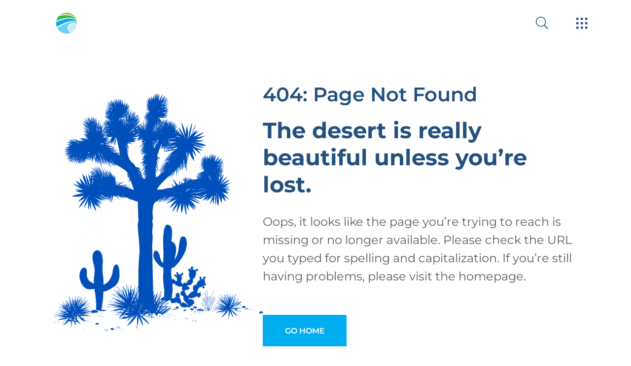

--- FILE ---
content_type: text/html
request_url: https://montereysalinasoralsurgery.com/404/
body_size: 317381
content:
<!DOCTYPE html><html lang="en"><head><meta charSet="utf-8"/><meta http-equiv="x-ua-compatible" content="ie=edge"/><meta name="viewport" content="width=device-width, initial-scale=1, shrink-to-fit=no"/><meta name="generator" content="Gatsby 4.25.8"/><meta data-react-helmet="true" name="description" content="Oops, it looks like the page you’re trying to reach is missing or no longer available."/><meta data-react-helmet="true" property="og:title" content="404: Page Not Found"/><meta data-react-helmet="true" property="og:description" content="Oops, it looks like the page you’re trying to reach is missing or no longer available."/><meta data-react-helmet="true" property="og:type" content="website"/><meta data-react-helmet="true" property="og:image" content="https://res.cloudinary.com/nuvolum/image/upload/v1/MOSA/DEV/mosa-social-image.png"/><meta data-react-helmet="true" property="og:image:width" content="1200"/><meta data-react-helmet="true" property="og:image:height" content="627"/><meta data-react-helmet="true" property="og:site_name" content="MOSA Oral Maxillofacial &amp; Dental Implant Surgery"/><meta data-react-helmet="true" property="og:image:alt" content="MOSA Oral Maxillofacial &amp; Dental Implant Surgery"/><meta data-react-helmet="true" property="og:url" content="https://montereysalinasoralsurgery.com/"/><meta data-react-helmet="true" name="robots" content="noindex"/><meta name="theme-color" content="#fff"/><style data-href="/styles.9524d3a340ca8914c0a2.css" data-identity="gatsby-global-css">@font-face{font-display:swap;font-family:Montserrat;font-style:normal;font-weight:100;src:url(/static/montserrat-latin-100-normal-168ed41f3a9a2ccc82e07d7ef594199a.woff2) format("woff2"),url(/static/montserrat-latin-100-normal-227ba1a79db09d61286397c81c82ac15.woff) format("woff")}@font-face{font-display:swap;font-family:Montserrat;font-style:normal;font-weight:200;src:url(/static/montserrat-latin-200-normal-3ebf4198ade6d0eaab1e59cc80cdfed5.woff2) format("woff2"),url(/static/montserrat-latin-200-normal-ff1e70d7ba01db85201b0c8ee80a2601.woff) format("woff")}@font-face{font-display:swap;font-family:Montserrat;font-style:normal;font-weight:400;src:url(/static/montserrat-latin-400-normal-acb6629fe45c43ad5d8ba47a1c95c9fd.woff2) format("woff2"),url(/static/montserrat-latin-400-normal-281179d375517d9c131b60e3397b79ff.woff) format("woff")}@font-face{font-display:swap;font-family:Montserrat;font-style:normal;font-weight:500;src:url(/static/montserrat-latin-500-normal-38a674fae449557fef97f120c301ff8d.woff2) format("woff2"),url(/static/montserrat-latin-500-normal-62a04d3d3d6d38ba2a92496367934ecc.woff) format("woff")}@font-face{font-display:swap;font-family:Montserrat;font-style:normal;font-weight:600;src:url(/static/montserrat-latin-600-normal-5d6df38dd70f631c488bdec905f68464.woff2) format("woff2"),url(/static/montserrat-latin-600-normal-e5f115311730acb7c30581477c6ef2d5.woff) format("woff")}@font-face{font-display:swap;font-family:Montserrat;font-style:normal;font-weight:700;src:url(/static/montserrat-latin-700-normal-56c09b9a46af6a54eeb30e554f833d13.woff2) format("woff2"),url(/static/montserrat-latin-700-normal-fb5068a547276441355d904f51c6d431.woff) format("woff")}@font-face{font-display:swap;font-family:Montserrat;font-style:normal;font-weight:800;src:url(/static/montserrat-latin-800-normal-1d6a43e98bd10cc3f86dcc64bf87b55d.woff2) format("woff2"),url(/static/montserrat-latin-800-normal-5d71387e7b31e17b93c7a0ca35747479.woff) format("woff")}@font-face{font-display:swap;font-family:Inter Tight;font-style:normal;font-weight:300;src:url(/static/inter-tight-cyrillic-ext-300-normal-e4ee09888869bfd8810f8292fbaa9cf3.woff2) format("woff2"),url(/static/inter-tight-cyrillic-ext-300-normal-2b1fda1d3844c86424cf6c99671d81cc.woff) format("woff");unicode-range:u+0460-052f,u+1c80-1c88,u+20b4,u+2de0-2dff,u+a640-a69f,u+fe2e-fe2f}@font-face{font-display:swap;font-family:Inter Tight;font-style:normal;font-weight:300;src:url([data-uri]) format("woff2"),url([data-uri]) format("woff");unicode-range:u+0301,u+0400-045f,u+0490-0491,u+04b0-04b1,u+2116}@font-face{font-display:swap;font-family:Inter Tight;font-style:normal;font-weight:300;src:url([data-uri]) format("woff2"),url([data-uri]) format("woff");unicode-range:u+1f??}@font-face{font-display:swap;font-family:Inter Tight;font-style:normal;font-weight:300;src:url([data-uri]) format("woff2"),url(/static/inter-tight-greek-300-normal-16f78d9322c08691e6b97a6de0f94d01.woff) format("woff");unicode-range:u+0370-0377,u+037a-037f,u+0384-038a,u+038c,u+038e-03a1,u+03a3-03ff}@font-face{font-display:swap;font-family:Inter Tight;font-style:normal;font-weight:300;src:url([data-uri]) format("woff2"),url([data-uri]) format("woff");unicode-range:u+0102-0103,u+0110-0111,u+0128-0129,u+0168-0169,u+01a0-01a1,u+01af-01b0,u+0300-0301,u+0303-0304,u+0308-0309,u+0323,u+0329,u+1ea0-1ef9,u+20ab}@font-face{font-display:swap;font-family:Inter Tight;font-style:normal;font-weight:300;src:url(/static/inter-tight-latin-ext-300-normal-a8dc09d407ff7e943cb7c7562f501351.woff2) format("woff2"),url(/static/inter-tight-latin-ext-300-normal-181ecc43b57f02c3d29770d5496b313d.woff) format("woff");unicode-range:u+0100-02af,u+0304,u+0308,u+0329,u+1e00-1e9f,u+1ef2-1eff,u+2020,u+20a0-20ab,u+20ad-20c0,u+2113,u+2c60-2c7f,u+a720-a7ff}@font-face{font-display:swap;font-family:Inter Tight;font-style:normal;font-weight:300;src:url(/static/inter-tight-latin-300-normal-500b76214ff674aa91e4c6e7d6729d4e.woff2) format("woff2"),url(/static/inter-tight-latin-300-normal-19b8af7e41564f56277f1c22b051c5bd.woff) format("woff");unicode-range:u+00??,u+0131,u+0152-0153,u+02bb-02bc,u+02c6,u+02da,u+02dc,u+0304,u+0308,u+0329,u+2000-206f,u+2074,u+20ac,u+2122,u+2191,u+2193,u+2212,u+2215,u+feff,u+fffd}@font-face{font-display:swap;font-family:Inter Tight;font-style:normal;font-weight:400;src:url(/static/inter-tight-cyrillic-ext-400-normal-555133cf85b22b5014e85ad0d102d386.woff2) format("woff2"),url(/static/inter-tight-cyrillic-ext-400-normal-c973028f14c8f15c929f55beed831e72.woff) format("woff");unicode-range:u+0460-052f,u+1c80-1c88,u+20b4,u+2de0-2dff,u+a640-a69f,u+fe2e-fe2f}@font-face{font-display:swap;font-family:Inter Tight;font-style:normal;font-weight:400;src:url([data-uri]) format("woff2"),url([data-uri]) format("woff");unicode-range:u+0301,u+0400-045f,u+0490-0491,u+04b0-04b1,u+2116}@font-face{font-display:swap;font-family:Inter Tight;font-style:normal;font-weight:400;src:url([data-uri]) format("woff2"),url([data-uri]) format("woff");unicode-range:u+1f??}@font-face{font-display:swap;font-family:Inter Tight;font-style:normal;font-weight:400;src:url([data-uri]) format("woff2"),url(/static/inter-tight-greek-400-normal-bdc9c0c61e1eed1766d0cea4c8a6e1bc.woff) format("woff");unicode-range:u+0370-0377,u+037a-037f,u+0384-038a,u+038c,u+038e-03a1,u+03a3-03ff}@font-face{font-display:swap;font-family:Inter Tight;font-style:normal;font-weight:400;src:url([data-uri]) format("woff2"),url([data-uri]) format("woff");unicode-range:u+0102-0103,u+0110-0111,u+0128-0129,u+0168-0169,u+01a0-01a1,u+01af-01b0,u+0300-0301,u+0303-0304,u+0308-0309,u+0323,u+0329,u+1ea0-1ef9,u+20ab}@font-face{font-display:swap;font-family:Inter Tight;font-style:normal;font-weight:400;src:url(/static/inter-tight-latin-ext-400-normal-c683696efb86c749e1b49b3e53d40765.woff2) format("woff2"),url(/static/inter-tight-latin-ext-400-normal-71b7a81232b0b40f3e6827345257f9fd.woff) format("woff");unicode-range:u+0100-02af,u+0304,u+0308,u+0329,u+1e00-1e9f,u+1ef2-1eff,u+2020,u+20a0-20ab,u+20ad-20c0,u+2113,u+2c60-2c7f,u+a720-a7ff}@font-face{font-display:swap;font-family:Inter Tight;font-style:normal;font-weight:400;src:url(/static/inter-tight-latin-400-normal-c385ba2bd4ef3d7ec11fe7b7d05d3ce7.woff2) format("woff2"),url(/static/inter-tight-latin-400-normal-ef34f00a71e7b4acb6f0949ddeb1a374.woff) format("woff");unicode-range:u+00??,u+0131,u+0152-0153,u+02bb-02bc,u+02c6,u+02da,u+02dc,u+0304,u+0308,u+0329,u+2000-206f,u+2074,u+20ac,u+2122,u+2191,u+2193,u+2212,u+2215,u+feff,u+fffd}@font-face{font-display:swap;font-family:Inter Tight;font-style:normal;font-weight:500;src:url(/static/inter-tight-cyrillic-ext-500-normal-57b5b1ef6f546a6753b142dd9bc938f2.woff2) format("woff2"),url(/static/inter-tight-cyrillic-ext-500-normal-7915b78924baee370bedeacb9a5f5683.woff) format("woff");unicode-range:u+0460-052f,u+1c80-1c88,u+20b4,u+2de0-2dff,u+a640-a69f,u+fe2e-fe2f}@font-face{font-display:swap;font-family:Inter Tight;font-style:normal;font-weight:500;src:url([data-uri]) format("woff2"),url([data-uri]) format("woff");unicode-range:u+0301,u+0400-045f,u+0490-0491,u+04b0-04b1,u+2116}@font-face{font-display:swap;font-family:Inter Tight;font-style:normal;font-weight:500;src:url([data-uri]) format("woff2"),url([data-uri]) format("woff");unicode-range:u+1f??}@font-face{font-display:swap;font-family:Inter Tight;font-style:normal;font-weight:500;src:url([data-uri]) format("woff2"),url(/static/inter-tight-greek-500-normal-7a10c6448ad79a7856dea01a854e483f.woff) format("woff");unicode-range:u+0370-0377,u+037a-037f,u+0384-038a,u+038c,u+038e-03a1,u+03a3-03ff}@font-face{font-display:swap;font-family:Inter Tight;font-style:normal;font-weight:500;src:url([data-uri]) format("woff2"),url([data-uri]) format("woff");unicode-range:u+0102-0103,u+0110-0111,u+0128-0129,u+0168-0169,u+01a0-01a1,u+01af-01b0,u+0300-0301,u+0303-0304,u+0308-0309,u+0323,u+0329,u+1ea0-1ef9,u+20ab}@font-face{font-display:swap;font-family:Inter Tight;font-style:normal;font-weight:500;src:url(/static/inter-tight-latin-ext-500-normal-b1d639847d827aff5bb4cfbaf3193a0f.woff2) format("woff2"),url(/static/inter-tight-latin-ext-500-normal-7db01cc43cec8f79999620e6458f419a.woff) format("woff");unicode-range:u+0100-02af,u+0304,u+0308,u+0329,u+1e00-1e9f,u+1ef2-1eff,u+2020,u+20a0-20ab,u+20ad-20c0,u+2113,u+2c60-2c7f,u+a720-a7ff}@font-face{font-display:swap;font-family:Inter Tight;font-style:normal;font-weight:500;src:url(/static/inter-tight-latin-500-normal-60e64ba6d0d02e1d0bdd6f7df770e6cb.woff2) format("woff2"),url(/static/inter-tight-latin-500-normal-35210b33fb585f72958183b1f81c92b2.woff) format("woff");unicode-range:u+00??,u+0131,u+0152-0153,u+02bb-02bc,u+02c6,u+02da,u+02dc,u+0304,u+0308,u+0329,u+2000-206f,u+2074,u+20ac,u+2122,u+2191,u+2193,u+2212,u+2215,u+feff,u+fffd}@font-face{font-display:swap;font-family:Inter Tight;font-style:normal;font-weight:600;src:url(/static/inter-tight-cyrillic-ext-600-normal-ebd5acee8abb07333e90760c6f462107.woff2) format("woff2"),url(/static/inter-tight-cyrillic-ext-600-normal-7a79a554c44bd0cb5913fe8d878e5ff7.woff) format("woff");unicode-range:u+0460-052f,u+1c80-1c88,u+20b4,u+2de0-2dff,u+a640-a69f,u+fe2e-fe2f}@font-face{font-display:swap;font-family:Inter Tight;font-style:normal;font-weight:600;src:url([data-uri]) format("woff2"),url([data-uri]) format("woff");unicode-range:u+0301,u+0400-045f,u+0490-0491,u+04b0-04b1,u+2116}@font-face{font-display:swap;font-family:Inter Tight;font-style:normal;font-weight:600;src:url([data-uri]) format("woff2"),url([data-uri]) format("woff");unicode-range:u+1f??}@font-face{font-display:swap;font-family:Inter Tight;font-style:normal;font-weight:600;src:url([data-uri]) format("woff2"),url(/static/inter-tight-greek-600-normal-48cd759816c6d1ff34cafa43567f54bf.woff) format("woff");unicode-range:u+0370-0377,u+037a-037f,u+0384-038a,u+038c,u+038e-03a1,u+03a3-03ff}@font-face{font-display:swap;font-family:Inter Tight;font-style:normal;font-weight:600;src:url([data-uri]) format("woff2"),url([data-uri]) format("woff");unicode-range:u+0102-0103,u+0110-0111,u+0128-0129,u+0168-0169,u+01a0-01a1,u+01af-01b0,u+0300-0301,u+0303-0304,u+0308-0309,u+0323,u+0329,u+1ea0-1ef9,u+20ab}@font-face{font-display:swap;font-family:Inter Tight;font-style:normal;font-weight:600;src:url(/static/inter-tight-latin-ext-600-normal-66048e5b6dd2b2f82821029ad0ba65d0.woff2) format("woff2"),url(/static/inter-tight-latin-ext-600-normal-5a75e51e328ef15a67dbb414de9d874e.woff) format("woff");unicode-range:u+0100-02af,u+0304,u+0308,u+0329,u+1e00-1e9f,u+1ef2-1eff,u+2020,u+20a0-20ab,u+20ad-20c0,u+2113,u+2c60-2c7f,u+a720-a7ff}@font-face{font-display:swap;font-family:Inter Tight;font-style:normal;font-weight:600;src:url(/static/inter-tight-latin-600-normal-5755ee96d064f4d24e6c9188b140fad2.woff2) format("woff2"),url(/static/inter-tight-latin-600-normal-3551280c7cae7624819f2633e9fc1a20.woff) format("woff");unicode-range:u+00??,u+0131,u+0152-0153,u+02bb-02bc,u+02c6,u+02da,u+02dc,u+0304,u+0308,u+0329,u+2000-206f,u+2074,u+20ac,u+2122,u+2191,u+2193,u+2212,u+2215,u+feff,u+fffd}@font-face{font-display:swap;font-family:Inter Tight;font-style:normal;font-weight:700;src:url(/static/inter-tight-cyrillic-ext-700-normal-d5fb96dbaf10d97e808b8a4020c9d8b5.woff2) format("woff2"),url(/static/inter-tight-cyrillic-ext-700-normal-10235fc82bb57f744039663e5feb52de.woff) format("woff");unicode-range:u+0460-052f,u+1c80-1c88,u+20b4,u+2de0-2dff,u+a640-a69f,u+fe2e-fe2f}@font-face{font-display:swap;font-family:Inter Tight;font-style:normal;font-weight:700;src:url([data-uri]) format("woff2"),url([data-uri]) format("woff");unicode-range:u+0301,u+0400-045f,u+0490-0491,u+04b0-04b1,u+2116}@font-face{font-display:swap;font-family:Inter Tight;font-style:normal;font-weight:700;src:url([data-uri]) format("woff2"),url([data-uri]) format("woff");unicode-range:u+1f??}@font-face{font-display:swap;font-family:Inter Tight;font-style:normal;font-weight:700;src:url([data-uri]) format("woff2"),url(/static/inter-tight-greek-700-normal-b7784e32d63e26f9fd4a5d4a24b526ff.woff) format("woff");unicode-range:u+0370-0377,u+037a-037f,u+0384-038a,u+038c,u+038e-03a1,u+03a3-03ff}@font-face{font-display:swap;font-family:Inter Tight;font-style:normal;font-weight:700;src:url([data-uri]) format("woff2"),url([data-uri]) format("woff");unicode-range:u+0102-0103,u+0110-0111,u+0128-0129,u+0168-0169,u+01a0-01a1,u+01af-01b0,u+0300-0301,u+0303-0304,u+0308-0309,u+0323,u+0329,u+1ea0-1ef9,u+20ab}@font-face{font-display:swap;font-family:Inter Tight;font-style:normal;font-weight:700;src:url(/static/inter-tight-latin-ext-700-normal-03b1b69545b55e4771574dbe8ec5cf28.woff2) format("woff2"),url(/static/inter-tight-latin-ext-700-normal-4a161a5d263d4db239c39b34fdda1d82.woff) format("woff");unicode-range:u+0100-02af,u+0304,u+0308,u+0329,u+1e00-1e9f,u+1ef2-1eff,u+2020,u+20a0-20ab,u+20ad-20c0,u+2113,u+2c60-2c7f,u+a720-a7ff}@font-face{font-display:swap;font-family:Inter Tight;font-style:normal;font-weight:700;src:url(/static/inter-tight-latin-700-normal-5916ed4e5c1170f003a4f0aac54dabae.woff2) format("woff2"),url(/static/inter-tight-latin-700-normal-544c1ea9ca5e5ea71a6dcbf00b590c42.woff) format("woff");unicode-range:u+00??,u+0131,u+0152-0153,u+02bb-02bc,u+02c6,u+02da,u+02dc,u+0304,u+0308,u+0329,u+2000-206f,u+2074,u+20ac,u+2122,u+2191,u+2193,u+2212,u+2215,u+feff,u+fffd}
/*! normalize.css v8.0.1 | MIT License | github.com/necolas/normalize.css */html{line-height:1.15}main{display:block}h1{font-size:2em;margin:.67em 0}hr{box-sizing:content-box;height:0;overflow:visible}pre{font-family:monospace,monospace;font-size:1em}a{background-color:transparent}abbr[title]{border-bottom:none;text-decoration:underline;text-decoration:underline dotted}b,strong{font-weight:bolder}code,kbd,samp{font-family:monospace,monospace;font-size:1em}small{font-size:80%}sub,sup{font-size:75%;line-height:0;position:relative;vertical-align:baseline}sub{bottom:-.25em}sup{top:-.5em}img{border-style:none}button,input,optgroup,select,textarea{font-family:inherit;font-size:100%;line-height:1.15;margin:0}button,input{overflow:visible}button,select{text-transform:none}[type=button],[type=reset],[type=submit],button{-webkit-appearance:button}[type=button]::-moz-focus-inner,[type=reset]::-moz-focus-inner,[type=submit]::-moz-focus-inner,button::-moz-focus-inner{border-style:none;padding:0}[type=button]:-moz-focusring,[type=reset]:-moz-focusring,[type=submit]:-moz-focusring,button:-moz-focusring{outline:1px dotted ButtonText}fieldset{padding:.35em .75em .625em}legend{box-sizing:border-box;color:inherit;display:table;max-width:100%;padding:0;white-space:normal}textarea{overflow:auto}[type=checkbox],[type=radio]{box-sizing:border-box;padding:0}[type=number]::-webkit-inner-spin-button,[type=number]::-webkit-outer-spin-button{height:auto}[type=search]{-webkit-appearance:textfield;outline-offset:-2px}[type=search]::-webkit-search-decoration{-webkit-appearance:none}::-webkit-file-upload-button{-webkit-appearance:button;font:inherit}details{display:block}summary{display:list-item}[hidden],template{display:none}
/*! bulma.io v0.8.0 | MIT License | github.com/jgthms/bulma */@keyframes spinAround{0%{transform:rotate(0deg)}to{transform:rotate(359deg)}}.breadcrumb,.button,.delete,.file,.is-unselectable,.modal-close,.pagination-ellipsis,.pagination-link,.pagination-next,.pagination-previous,.tabs{-webkit-touch-callout:none;-webkit-user-select:none;user-select:none}.navbar-link:not(.is-arrowless):after,.select:not(.is-multiple):not(.is-loading):after{border:3px solid transparent;border-radius:2px;border-right:0;border-top:0;content:" ";display:block;height:.625em;margin-top:-.4375em;pointer-events:none;position:absolute;top:50%;transform:rotate(-45deg);transform-origin:center;width:.625em}.block:not(:last-child),.box:not(:last-child),.breadcrumb:not(:last-child),.content:not(:last-child),.highlight:not(:last-child),.level:not(:last-child),.list:not(:last-child),.message:not(:last-child),.notification:not(:last-child),.pagination:not(:last-child),.progress:not(:last-child),.subtitle:not(:last-child),.table-container:not(:last-child),.table:not(:last-child),.tabs:not(:last-child),.title:not(:last-child){margin-bottom:1.5rem}.delete,.modal-close{-moz-appearance:none;-webkit-appearance:none;background-color:hsla(0,0%,4%,.2);border:none;border-radius:290486px;cursor:none;display:inline-block;flex-grow:0;flex-shrink:0;font-size:0;height:20px;max-height:20px;max-width:20px;min-height:20px;min-width:20px;outline:none;pointer-events:auto;position:relative;vertical-align:top;width:20px}.delete:after,.delete:before,.modal-close:after,.modal-close:before{background-color:#fff;content:"";display:block;left:50%;position:absolute;top:50%;transform:translateX(-50%) translateY(-50%) rotate(45deg);transform-origin:center center}.delete:before,.modal-close:before{height:2px;width:50%}.delete:after,.modal-close:after{height:50%;width:2px}.delete:focus,.delete:hover,.modal-close:focus,.modal-close:hover{background-color:hsla(0,0%,4%,.3)}.delete:active,.modal-close:active{background-color:hsla(0,0%,4%,.4)}.is-small.delete,.is-small.modal-close{height:16px;max-height:16px;max-width:16px;min-height:16px;min-width:16px;width:16px}.is-medium.delete,.is-medium.modal-close{height:24px;max-height:24px;max-width:24px;min-height:24px;min-width:24px;width:24px}.is-large.delete,.is-large.modal-close{height:32px;max-height:32px;max-width:32px;min-height:32px;min-width:32px;width:32px}.button.is-loading:after,.control.is-loading:after,.loader,.select.is-loading:after{animation:spinAround .5s linear infinite;border-color:transparent transparent #dbdbdb #dbdbdb;border-radius:290486px;border-style:solid;border-width:2px;content:"";display:block;height:1em;position:relative;width:1em}.hero-video,.image.is-16by9 .has-ratio,.image.is-16by9 img,.image.is-1by1 .has-ratio,.image.is-1by1 img,.image.is-1by2 .has-ratio,.image.is-1by2 img,.image.is-1by3 .has-ratio,.image.is-1by3 img,.image.is-2by1 .has-ratio,.image.is-2by1 img,.image.is-2by3 .has-ratio,.image.is-2by3 img,.image.is-3by1 .has-ratio,.image.is-3by1 img,.image.is-3by2 .has-ratio,.image.is-3by2 img,.image.is-3by4 .has-ratio,.image.is-3by4 img,.image.is-3by5 .has-ratio,.image.is-3by5 img,.image.is-4by3 .has-ratio,.image.is-4by3 img,.image.is-4by5 .has-ratio,.image.is-4by5 img,.image.is-5by3 .has-ratio,.image.is-5by3 img,.image.is-5by4 .has-ratio,.image.is-5by4 img,.image.is-9by16 .has-ratio,.image.is-9by16 img,.image.is-square .has-ratio,.image.is-square img,.is-overlay,.modal,.modal-background{bottom:0;left:0;position:absolute;right:0;top:0}.button,.file-cta,.file-name,.input,.pagination-ellipsis,.pagination-link,.pagination-next,.pagination-previous,.select select,.textarea{align-items:center;-moz-appearance:none;-webkit-appearance:none;border:1px solid transparent;border-radius:4px;box-shadow:none;display:inline-flex;font-size:1rem;height:2.5em;justify-content:flex-start;line-height:1.5;padding:calc(.5em - 1px) calc(.75em - 1px);position:relative;vertical-align:top}.button:active,.button:focus,.file-cta:active,.file-cta:focus,.file-name:active,.file-name:focus,.input:active,.input:focus,.is-active.button,.is-active.file-cta,.is-active.file-name,.is-active.input,.is-active.pagination-ellipsis,.is-active.pagination-link,.is-active.pagination-next,.is-active.pagination-previous,.is-active.textarea,.is-focused.button,.is-focused.file-cta,.is-focused.file-name,.is-focused.input,.is-focused.pagination-ellipsis,.is-focused.pagination-link,.is-focused.pagination-next,.is-focused.pagination-previous,.is-focused.textarea,.pagination-ellipsis:active,.pagination-ellipsis:focus,.pagination-link:active,.pagination-link:focus,.pagination-next:active,.pagination-next:focus,.pagination-previous:active,.pagination-previous:focus,.select select.is-active,.select select.is-focused,.select select:active,.select select:focus,.textarea:active,.textarea:focus{outline:none}.select fieldset[disabled] select,.select select[disabled],[disabled].button,[disabled].file-cta,[disabled].file-name,[disabled].input,[disabled].pagination-ellipsis,[disabled].pagination-link,[disabled].pagination-next,[disabled].pagination-previous,[disabled].textarea,fieldset[disabled] .button,fieldset[disabled] .file-cta,fieldset[disabled] .file-name,fieldset[disabled] .input,fieldset[disabled] .pagination-ellipsis,fieldset[disabled] .pagination-link,fieldset[disabled] .pagination-next,fieldset[disabled] .pagination-previous,fieldset[disabled] .select select,fieldset[disabled] .textarea{cursor:not-allowed}/*! minireset.css v0.0.6 | MIT License | github.com/jgthms/minireset.css */blockquote,body,dd,dl,dt,fieldset,figure,h1,h2,h3,h4,h5,h6,hr,html,iframe,legend,li,ol,p,pre,textarea,ul{margin:0;padding:0}h1,h2,h3,h4,h5,h6{font-size:100%;font-weight:400}ul{list-style:none}button,input,select,textarea{margin:0}html{box-sizing:border-box}*,:after,:before{box-sizing:inherit}img,video{height:auto;max-width:100%}iframe{border:0}table{border-collapse:collapse;border-spacing:0}td,th{padding:0}td:not([align]),th:not([align]){text-align:left}html{-moz-osx-font-smoothing:grayscale;-webkit-font-smoothing:antialiased;-moz-text-size-adjust:100%;text-size-adjust:100%;background-color:#fff;min-width:300px;overflow-y:scroll;text-rendering:optimizeLegibility}article,aside,figure,footer,header,hgroup,section{display:block}body,button,input,select,textarea{font-family:BlinkMacSystemFont,-apple-system,Segoe UI,Lato,Oxygen,Ubuntu,Cantarell,Fira Sans,Droid Sans,Helvetica Neue,Helvetica,Arial,sans-serif}code,pre{-moz-osx-font-smoothing:auto;-webkit-font-smoothing:auto;font-family:monospace}body{color:#4a4a4a;font-size:1em;font-weight:400;line-height:1.5}a{color:#3273dc;cursor:none;text-decoration:none}a strong{color:currentColor}a:hover{color:#363636}code{color:#f14668;font-size:.875em;font-weight:400;padding:.25em .5em}code,hr{background-color:#f5f5f5}hr{border:none;display:block;height:2px;margin:1.5rem 0}img{height:auto;max-width:100%}input[type=checkbox],input[type=radio]{vertical-align:baseline}small{font-size:.875em}span{font-style:inherit;font-weight:inherit}strong{color:#363636;font-weight:700}fieldset{border:none}pre{-webkit-overflow-scrolling:touch;word-wrap:normal;background-color:#f5f5f5;color:#4a4a4a;font-size:.875em;overflow-x:auto;padding:1.25rem 1.5rem;white-space:pre}pre code{background-color:transparent;color:currentColor;font-size:1em;padding:0}table td,table th{vertical-align:top}table td:not([align]),table th:not([align]){text-align:left}table th{color:#363636}.is-clearfix:after{clear:both;content:" ";display:table}.is-pulled-left{float:left!important}.is-pulled-right{float:right!important}.is-clipped{overflow:hidden!important}.is-size-1{font-size:3rem!important}.is-size-2{font-size:2.5rem!important}.is-size-3{font-size:2rem!important}.is-size-4{font-size:1.5rem!important}.is-size-5{font-size:1.25rem!important}.is-size-6{font-size:1rem!important}.is-size-7{font-size:.75rem!important}@media screen and (max-width:767px){.is-size-1-mobile{font-size:3rem!important}.is-size-2-mobile{font-size:2.5rem!important}.is-size-3-mobile{font-size:2rem!important}.is-size-4-mobile{font-size:1.5rem!important}.is-size-5-mobile{font-size:1.25rem!important}.is-size-6-mobile{font-size:1rem!important}.is-size-7-mobile{font-size:.75rem!important}}@media print,screen and (min-width:768px){.is-size-1-tablet{font-size:3rem!important}.is-size-2-tablet{font-size:2.5rem!important}.is-size-3-tablet{font-size:2rem!important}.is-size-4-tablet{font-size:1.5rem!important}.is-size-5-tablet{font-size:1.25rem!important}.is-size-6-tablet{font-size:1rem!important}.is-size-7-tablet{font-size:.75rem!important}}@media screen and (max-width:1263px){.is-size-1-touch{font-size:3rem!important}.is-size-2-touch{font-size:2.5rem!important}.is-size-3-touch{font-size:2rem!important}.is-size-4-touch{font-size:1.5rem!important}.is-size-5-touch{font-size:1.25rem!important}.is-size-6-touch{font-size:1rem!important}.is-size-7-touch{font-size:.75rem!important}}@media screen and (min-width:1264px){.is-size-1-desktop{font-size:3rem!important}.is-size-2-desktop{font-size:2.5rem!important}.is-size-3-desktop{font-size:2rem!important}.is-size-4-desktop{font-size:1.5rem!important}.is-size-5-desktop{font-size:1.25rem!important}.is-size-6-desktop{font-size:1rem!important}.is-size-7-desktop{font-size:.75rem!important}}@media screen and (min-width:1564px){.is-size-1-widescreen{font-size:3rem!important}.is-size-2-widescreen{font-size:2.5rem!important}.is-size-3-widescreen{font-size:2rem!important}.is-size-4-widescreen{font-size:1.5rem!important}.is-size-5-widescreen{font-size:1.25rem!important}.is-size-6-widescreen{font-size:1rem!important}.is-size-7-widescreen{font-size:.75rem!important}}@media screen and (min-width:1984px){.is-size-1-fullhd{font-size:3rem!important}.is-size-2-fullhd{font-size:2.5rem!important}.is-size-3-fullhd{font-size:2rem!important}.is-size-4-fullhd{font-size:1.5rem!important}.is-size-5-fullhd{font-size:1.25rem!important}.is-size-6-fullhd{font-size:1rem!important}.is-size-7-fullhd{font-size:.75rem!important}}.has-text-centered{text-align:center!important}.has-text-justified{text-align:justify!important}.has-text-left{text-align:left!important}.has-text-right{text-align:right!important}@media screen and (max-width:767px){.has-text-centered-mobile{text-align:center!important}}@media print,screen and (min-width:768px){.has-text-centered-tablet{text-align:center!important}}@media screen and (min-width:768px)and (max-width:1263px){.has-text-centered-tablet-only{text-align:center!important}}@media screen and (max-width:1263px){.has-text-centered-touch{text-align:center!important}}@media screen and (min-width:1264px){.has-text-centered-desktop{text-align:center!important}}@media screen and (min-width:1264px)and (max-width:1563px){.has-text-centered-desktop-only{text-align:center!important}}@media screen and (min-width:1564px){.has-text-centered-widescreen{text-align:center!important}}@media screen and (min-width:1564px)and (max-width:1983px){.has-text-centered-widescreen-only{text-align:center!important}}@media screen and (min-width:1984px){.has-text-centered-fullhd{text-align:center!important}}@media screen and (max-width:767px){.has-text-justified-mobile{text-align:justify!important}}@media print,screen and (min-width:768px){.has-text-justified-tablet{text-align:justify!important}}@media screen and (min-width:768px)and (max-width:1263px){.has-text-justified-tablet-only{text-align:justify!important}}@media screen and (max-width:1263px){.has-text-justified-touch{text-align:justify!important}}@media screen and (min-width:1264px){.has-text-justified-desktop{text-align:justify!important}}@media screen and (min-width:1264px)and (max-width:1563px){.has-text-justified-desktop-only{text-align:justify!important}}@media screen and (min-width:1564px){.has-text-justified-widescreen{text-align:justify!important}}@media screen and (min-width:1564px)and (max-width:1983px){.has-text-justified-widescreen-only{text-align:justify!important}}@media screen and (min-width:1984px){.has-text-justified-fullhd{text-align:justify!important}}@media screen and (max-width:767px){.has-text-left-mobile{text-align:left!important}}@media print,screen and (min-width:768px){.has-text-left-tablet{text-align:left!important}}@media screen and (min-width:768px)and (max-width:1263px){.has-text-left-tablet-only{text-align:left!important}}@media screen and (max-width:1263px){.has-text-left-touch{text-align:left!important}}@media screen and (min-width:1264px){.has-text-left-desktop{text-align:left!important}}@media screen and (min-width:1264px)and (max-width:1563px){.has-text-left-desktop-only{text-align:left!important}}@media screen and (min-width:1564px){.has-text-left-widescreen{text-align:left!important}}@media screen and (min-width:1564px)and (max-width:1983px){.has-text-left-widescreen-only{text-align:left!important}}@media screen and (min-width:1984px){.has-text-left-fullhd{text-align:left!important}}@media screen and (max-width:767px){.has-text-right-mobile{text-align:right!important}}@media print,screen and (min-width:768px){.has-text-right-tablet{text-align:right!important}}@media screen and (min-width:768px)and (max-width:1263px){.has-text-right-tablet-only{text-align:right!important}}@media screen and (max-width:1263px){.has-text-right-touch{text-align:right!important}}@media screen and (min-width:1264px){.has-text-right-desktop{text-align:right!important}}@media screen and (min-width:1264px)and (max-width:1563px){.has-text-right-desktop-only{text-align:right!important}}@media screen and (min-width:1564px){.has-text-right-widescreen{text-align:right!important}}@media screen and (min-width:1564px)and (max-width:1983px){.has-text-right-widescreen-only{text-align:right!important}}@media screen and (min-width:1984px){.has-text-right-fullhd{text-align:right!important}}.is-capitalized{text-transform:capitalize!important}.is-lowercase{text-transform:lowercase!important}.is-uppercase{text-transform:uppercase!important}.is-italic{font-style:italic!important}.has-text-white{color:#fff!important}a.has-text-white:focus,a.has-text-white:hover{color:#e6e6e6!important}.has-background-white{background-color:#fff!important}.has-text-black{color:#0a0a0a!important}a.has-text-black:focus,a.has-text-black:hover{color:#000!important}.has-background-black{background-color:#0a0a0a!important}.has-text-light{color:#f5f5f5!important}a.has-text-light:focus,a.has-text-light:hover{color:#dbdbdb!important}.has-background-light{background-color:#f5f5f5!important}.has-text-dark{color:#363636!important}a.has-text-dark:focus,a.has-text-dark:hover{color:#1c1c1c!important}.has-background-dark{background-color:#363636!important}.has-text-primary{color:#00d1b2!important}a.has-text-primary:focus,a.has-text-primary:hover{color:#009e86!important}.has-background-primary{background-color:#00d1b2!important}.has-text-link{color:#3273dc!important}a.has-text-link:focus,a.has-text-link:hover{color:#205bbc!important}.has-background-link{background-color:#3273dc!important}.has-text-info{color:#3298dc!important}a.has-text-info:focus,a.has-text-info:hover{color:#207dbc!important}.has-background-info{background-color:#3298dc!important}.has-text-success{color:#48c774!important}a.has-text-success:focus,a.has-text-success:hover{color:#34a85c!important}.has-background-success{background-color:#48c774!important}.has-text-warning{color:#ffdd57!important}a.has-text-warning:focus,a.has-text-warning:hover{color:#ffd324!important}.has-background-warning{background-color:#ffdd57!important}.has-text-danger{color:#f14668!important}a.has-text-danger:focus,a.has-text-danger:hover{color:#ee1742!important}.has-background-danger{background-color:#f14668!important}.has-text-black-bis{color:#121212!important}.has-background-black-bis{background-color:#121212!important}.has-text-black-ter{color:#242424!important}.has-background-black-ter{background-color:#242424!important}.has-text-grey-darker{color:#363636!important}.has-background-grey-darker{background-color:#363636!important}.has-text-grey-dark{color:#4a4a4a!important}.has-background-grey-dark{background-color:#4a4a4a!important}.has-text-grey{color:#7a7a7a!important}.has-background-grey{background-color:#7a7a7a!important}.has-text-grey-light{color:#b5b5b5!important}.has-background-grey-light{background-color:#b5b5b5!important}.has-text-grey-lighter{color:#dbdbdb!important}.has-background-grey-lighter{background-color:#dbdbdb!important}.has-text-white-ter{color:#f5f5f5!important}.has-background-white-ter{background-color:#f5f5f5!important}.has-text-white-bis{color:#fafafa!important}.has-background-white-bis{background-color:#fafafa!important}.has-text-weight-light{font-weight:300!important}.has-text-weight-normal{font-weight:400!important}.has-text-weight-medium{font-weight:500!important}.has-text-weight-semibold{font-weight:600!important}.has-text-weight-bold{font-weight:700!important}.is-family-primary,.is-family-sans-serif,.is-family-secondary{font-family:BlinkMacSystemFont,-apple-system,Segoe UI,Lato,Oxygen,Ubuntu,Cantarell,Fira Sans,Droid Sans,Helvetica Neue,Helvetica,Arial,sans-serif!important}.is-family-code,.is-family-monospace{font-family:monospace!important}.is-block{display:block!important}@media screen and (max-width:767px){.is-block-mobile{display:block!important}}@media print,screen and (min-width:768px){.is-block-tablet{display:block!important}}@media screen and (min-width:768px)and (max-width:1263px){.is-block-tablet-only{display:block!important}}@media screen and (max-width:1263px){.is-block-touch{display:block!important}}@media screen and (min-width:1264px){.is-block-desktop{display:block!important}}@media screen and (min-width:1264px)and (max-width:1563px){.is-block-desktop-only{display:block!important}}@media screen and (min-width:1564px){.is-block-widescreen{display:block!important}}@media screen and (min-width:1564px)and (max-width:1983px){.is-block-widescreen-only{display:block!important}}@media screen and (min-width:1984px){.is-block-fullhd{display:block!important}}.is-flex{display:flex!important}@media screen and (max-width:767px){.is-flex-mobile{display:flex!important}}@media print,screen and (min-width:768px){.is-flex-tablet{display:flex!important}}@media screen and (min-width:768px)and (max-width:1263px){.is-flex-tablet-only{display:flex!important}}@media screen and (max-width:1263px){.is-flex-touch{display:flex!important}}@media screen and (min-width:1264px){.is-flex-desktop{display:flex!important}}@media screen and (min-width:1264px)and (max-width:1563px){.is-flex-desktop-only{display:flex!important}}@media screen and (min-width:1564px){.is-flex-widescreen{display:flex!important}}@media screen and (min-width:1564px)and (max-width:1983px){.is-flex-widescreen-only{display:flex!important}}@media screen and (min-width:1984px){.is-flex-fullhd{display:flex!important}}.is-inline{display:inline!important}@media screen and (max-width:767px){.is-inline-mobile{display:inline!important}}@media print,screen and (min-width:768px){.is-inline-tablet{display:inline!important}}@media screen and (min-width:768px)and (max-width:1263px){.is-inline-tablet-only{display:inline!important}}@media screen and (max-width:1263px){.is-inline-touch{display:inline!important}}@media screen and (min-width:1264px){.is-inline-desktop{display:inline!important}}@media screen and (min-width:1264px)and (max-width:1563px){.is-inline-desktop-only{display:inline!important}}@media screen and (min-width:1564px){.is-inline-widescreen{display:inline!important}}@media screen and (min-width:1564px)and (max-width:1983px){.is-inline-widescreen-only{display:inline!important}}@media screen and (min-width:1984px){.is-inline-fullhd{display:inline!important}}.is-inline-block{display:inline-block!important}@media screen and (max-width:767px){.is-inline-block-mobile{display:inline-block!important}}@media print,screen and (min-width:768px){.is-inline-block-tablet{display:inline-block!important}}@media screen and (min-width:768px)and (max-width:1263px){.is-inline-block-tablet-only{display:inline-block!important}}@media screen and (max-width:1263px){.is-inline-block-touch{display:inline-block!important}}@media screen and (min-width:1264px){.is-inline-block-desktop{display:inline-block!important}}@media screen and (min-width:1264px)and (max-width:1563px){.is-inline-block-desktop-only{display:inline-block!important}}@media screen and (min-width:1564px){.is-inline-block-widescreen{display:inline-block!important}}@media screen and (min-width:1564px)and (max-width:1983px){.is-inline-block-widescreen-only{display:inline-block!important}}@media screen and (min-width:1984px){.is-inline-block-fullhd{display:inline-block!important}}.is-inline-flex{display:inline-flex!important}@media screen and (max-width:767px){.is-inline-flex-mobile{display:inline-flex!important}}@media print,screen and (min-width:768px){.is-inline-flex-tablet{display:inline-flex!important}}@media screen and (min-width:768px)and (max-width:1263px){.is-inline-flex-tablet-only{display:inline-flex!important}}@media screen and (max-width:1263px){.is-inline-flex-touch{display:inline-flex!important}}@media screen and (min-width:1264px){.is-inline-flex-desktop{display:inline-flex!important}}@media screen and (min-width:1264px)and (max-width:1563px){.is-inline-flex-desktop-only{display:inline-flex!important}}@media screen and (min-width:1564px){.is-inline-flex-widescreen{display:inline-flex!important}}@media screen and (min-width:1564px)and (max-width:1983px){.is-inline-flex-widescreen-only{display:inline-flex!important}}@media screen and (min-width:1984px){.is-inline-flex-fullhd{display:inline-flex!important}}.is-hidden{display:none!important}.is-sr-only{clip:rect(0,0,0,0)!important;border:none!important;height:.01em!important;overflow:hidden!important;padding:0!important;position:absolute!important;white-space:nowrap!important;width:.01em!important}@media screen and (max-width:767px){.is-hidden-mobile{display:none!important}}@media print,screen and (min-width:768px){.is-hidden-tablet{display:none!important}}@media screen and (min-width:768px)and (max-width:1263px){.is-hidden-tablet-only{display:none!important}}@media screen and (max-width:1263px){.is-hidden-touch{display:none!important}}@media screen and (min-width:1264px){.is-hidden-desktop{display:none!important}}@media screen and (min-width:1264px)and (max-width:1563px){.is-hidden-desktop-only{display:none!important}}@media screen and (min-width:1564px){.is-hidden-widescreen{display:none!important}}@media screen and (min-width:1564px)and (max-width:1983px){.is-hidden-widescreen-only{display:none!important}}@media screen and (min-width:1984px){.is-hidden-fullhd{display:none!important}}.is-invisible{visibility:hidden!important}@media screen and (max-width:767px){.is-invisible-mobile{visibility:hidden!important}}@media print,screen and (min-width:768px){.is-invisible-tablet{visibility:hidden!important}}@media screen and (min-width:768px)and (max-width:1263px){.is-invisible-tablet-only{visibility:hidden!important}}@media screen and (max-width:1263px){.is-invisible-touch{visibility:hidden!important}}@media screen and (min-width:1264px){.is-invisible-desktop{visibility:hidden!important}}@media screen and (min-width:1264px)and (max-width:1563px){.is-invisible-desktop-only{visibility:hidden!important}}@media screen and (min-width:1564px){.is-invisible-widescreen{visibility:hidden!important}}@media screen and (min-width:1564px)and (max-width:1983px){.is-invisible-widescreen-only{visibility:hidden!important}}@media screen and (min-width:1984px){.is-invisible-fullhd{visibility:hidden!important}}.is-marginless{margin:0!important}.is-paddingless{padding:0!important}.is-radiusless{border-radius:0!important}.is-shadowless{box-shadow:none!important}.is-relative{position:relative!important}.box{background-color:#fff;border-radius:6px;box-shadow:0 .5em 1em -.125em hsla(0,0%,4%,.1),0 0 0 1px hsla(0,0%,4%,.02);color:#4a4a4a;display:block;padding:0}a.box:focus,a.box:hover{box-shadow:0 .5em 1em -.125em hsla(0,0%,4%,.1),0 0 0 1px #3273dc}a.box:active{box-shadow:inset 0 1px 2px hsla(0,0%,4%,.2),0 0 0 1px #3273dc}.button{background-color:#fff;border-color:#dbdbdb;border-width:1px;color:#363636;justify-content:center;padding:calc(.5em - 1px) 1em;text-align:center;white-space:nowrap}.button strong{color:inherit}.button .icon,.button .icon.is-large,.button .icon.is-medium,.button .icon.is-small{height:1.5em;width:1.5em}.button .icon:first-child:not(:last-child){margin-left:calc(-.5em - 1px);margin-right:.25em}.button .icon:last-child:not(:first-child){margin-left:.25em;margin-right:calc(-.5em - 1px)}.button .icon:first-child:last-child{margin-left:calc(-.5em - 1px);margin-right:calc(-.5em - 1px)}.button.is-hovered,.button:hover{border-color:#b5b5b5;color:#363636}.button.is-focused,.button:focus{border-color:#3273dc;color:#363636}.button.is-focused:not(:active),.button:focus:not(:active){box-shadow:0 0 0 .125em rgba(50,115,220,.25)}.button.is-active,.button:active{border-color:#4a4a4a;color:#363636}.button.is-text{background-color:transparent;border-color:transparent;color:#4a4a4a;text-decoration:underline}.button.is-text.is-focused,.button.is-text.is-hovered,.button.is-text:focus,.button.is-text:hover{background-color:#f5f5f5;color:#363636}.button.is-text.is-active,.button.is-text:active{background-color:#e8e8e8;color:#363636}.button.is-text[disabled],fieldset[disabled] .button.is-text{background-color:transparent;border-color:transparent;box-shadow:none}.button.is-white{background-color:#fff;border-color:transparent;color:#0a0a0a}.button.is-white.is-hovered,.button.is-white:hover{background-color:#f9f9f9;border-color:transparent;color:#0a0a0a}.button.is-white.is-focused,.button.is-white:focus{border-color:transparent;color:#0a0a0a}.button.is-white.is-focused:not(:active),.button.is-white:focus:not(:active){box-shadow:0 0 0 .125em hsla(0,0%,100%,.25)}.button.is-white.is-active,.button.is-white:active{background-color:#f2f2f2;border-color:transparent;color:#0a0a0a}.button.is-white[disabled],fieldset[disabled] .button.is-white{background-color:#fff;border-color:transparent;box-shadow:none}.button.is-white.is-inverted{background-color:#0a0a0a;color:#fff}.button.is-white.is-inverted.is-hovered,.button.is-white.is-inverted:hover{background-color:#000}.button.is-white.is-inverted[disabled],fieldset[disabled] .button.is-white.is-inverted{background-color:#0a0a0a;border-color:transparent;box-shadow:none;color:#fff}.button.is-white.is-loading:after{border-color:transparent transparent #0a0a0a #0a0a0a!important}.button.is-white.is-outlined{background-color:transparent;border-color:#fff;color:#fff}.button.is-white.is-outlined.is-focused,.button.is-white.is-outlined.is-hovered,.button.is-white.is-outlined:focus,.button.is-white.is-outlined:hover{background-color:#fff;border-color:#fff;color:#0a0a0a}.button.is-white.is-outlined.is-loading:after{border-color:transparent transparent #fff #fff!important}.button.is-white.is-outlined.is-loading.is-focused:after,.button.is-white.is-outlined.is-loading.is-hovered:after,.button.is-white.is-outlined.is-loading:focus:after,.button.is-white.is-outlined.is-loading:hover:after{border-color:transparent transparent #0a0a0a #0a0a0a!important}.button.is-white.is-outlined[disabled],fieldset[disabled] .button.is-white.is-outlined{background-color:transparent;border-color:#fff;box-shadow:none;color:#fff}.button.is-white.is-inverted.is-outlined{background-color:transparent;border-color:#0a0a0a;color:#0a0a0a}.button.is-white.is-inverted.is-outlined.is-focused,.button.is-white.is-inverted.is-outlined.is-hovered,.button.is-white.is-inverted.is-outlined:focus,.button.is-white.is-inverted.is-outlined:hover{background-color:#0a0a0a;color:#fff}.button.is-white.is-inverted.is-outlined.is-loading.is-focused:after,.button.is-white.is-inverted.is-outlined.is-loading.is-hovered:after,.button.is-white.is-inverted.is-outlined.is-loading:focus:after,.button.is-white.is-inverted.is-outlined.is-loading:hover:after{border-color:transparent transparent #fff #fff!important}.button.is-white.is-inverted.is-outlined[disabled],fieldset[disabled] .button.is-white.is-inverted.is-outlined{background-color:transparent;border-color:#0a0a0a;box-shadow:none;color:#0a0a0a}.button.is-black{background-color:#0a0a0a;border-color:transparent;color:#fff}.button.is-black.is-hovered,.button.is-black:hover{background-color:#040404;border-color:transparent;color:#fff}.button.is-black.is-focused,.button.is-black:focus{border-color:transparent;color:#fff}.button.is-black.is-focused:not(:active),.button.is-black:focus:not(:active){box-shadow:0 0 0 .125em hsla(0,0%,4%,.25)}.button.is-black.is-active,.button.is-black:active{background-color:#000;border-color:transparent;color:#fff}.button.is-black[disabled],fieldset[disabled] .button.is-black{background-color:#0a0a0a;border-color:transparent;box-shadow:none}.button.is-black.is-inverted{background-color:#fff;color:#0a0a0a}.button.is-black.is-inverted.is-hovered,.button.is-black.is-inverted:hover{background-color:#f2f2f2}.button.is-black.is-inverted[disabled],fieldset[disabled] .button.is-black.is-inverted{background-color:#fff;border-color:transparent;box-shadow:none;color:#0a0a0a}.button.is-black.is-loading:after{border-color:transparent transparent #fff #fff!important}.button.is-black.is-outlined{background-color:transparent;border-color:#0a0a0a;color:#0a0a0a}.button.is-black.is-outlined.is-focused,.button.is-black.is-outlined.is-hovered,.button.is-black.is-outlined:focus,.button.is-black.is-outlined:hover{background-color:#0a0a0a;border-color:#0a0a0a;color:#fff}.button.is-black.is-outlined.is-loading:after{border-color:transparent transparent #0a0a0a #0a0a0a!important}.button.is-black.is-outlined.is-loading.is-focused:after,.button.is-black.is-outlined.is-loading.is-hovered:after,.button.is-black.is-outlined.is-loading:focus:after,.button.is-black.is-outlined.is-loading:hover:after{border-color:transparent transparent #fff #fff!important}.button.is-black.is-outlined[disabled],fieldset[disabled] .button.is-black.is-outlined{background-color:transparent;border-color:#0a0a0a;box-shadow:none;color:#0a0a0a}.button.is-black.is-inverted.is-outlined{background-color:transparent;border-color:#fff;color:#fff}.button.is-black.is-inverted.is-outlined.is-focused,.button.is-black.is-inverted.is-outlined.is-hovered,.button.is-black.is-inverted.is-outlined:focus,.button.is-black.is-inverted.is-outlined:hover{background-color:#fff;color:#0a0a0a}.button.is-black.is-inverted.is-outlined.is-loading.is-focused:after,.button.is-black.is-inverted.is-outlined.is-loading.is-hovered:after,.button.is-black.is-inverted.is-outlined.is-loading:focus:after,.button.is-black.is-inverted.is-outlined.is-loading:hover:after{border-color:transparent transparent #0a0a0a #0a0a0a!important}.button.is-black.is-inverted.is-outlined[disabled],fieldset[disabled] .button.is-black.is-inverted.is-outlined{background-color:transparent;border-color:#fff;box-shadow:none;color:#fff}.button.is-light{background-color:#f5f5f5;border-color:transparent;color:rgba(0,0,0,.7)}.button.is-light.is-hovered,.button.is-light:hover{background-color:#eee;border-color:transparent;color:rgba(0,0,0,.7)}.button.is-light.is-focused,.button.is-light:focus{border-color:transparent;color:rgba(0,0,0,.7)}.button.is-light.is-focused:not(:active),.button.is-light:focus:not(:active){box-shadow:0 0 0 .125em hsla(0,0%,96%,.25)}.button.is-light.is-active,.button.is-light:active{background-color:#e8e8e8;border-color:transparent;color:rgba(0,0,0,.7)}.button.is-light[disabled],fieldset[disabled] .button.is-light{background-color:#f5f5f5;border-color:transparent;box-shadow:none}.button.is-light.is-inverted{color:#f5f5f5}.button.is-light.is-inverted,.button.is-light.is-inverted.is-hovered,.button.is-light.is-inverted:hover{background-color:rgba(0,0,0,.7)}.button.is-light.is-inverted[disabled],fieldset[disabled] .button.is-light.is-inverted{background-color:rgba(0,0,0,.7);border-color:transparent;box-shadow:none;color:#f5f5f5}.button.is-light.is-loading:after{border-color:transparent transparent rgba(0,0,0,.7) rgba(0,0,0,.7)!important}.button.is-light.is-outlined{background-color:transparent;border-color:#f5f5f5;color:#f5f5f5}.button.is-light.is-outlined.is-focused,.button.is-light.is-outlined.is-hovered,.button.is-light.is-outlined:focus,.button.is-light.is-outlined:hover{background-color:#f5f5f5;border-color:#f5f5f5;color:rgba(0,0,0,.7)}.button.is-light.is-outlined.is-loading:after{border-color:transparent transparent #f5f5f5 #f5f5f5!important}.button.is-light.is-outlined.is-loading.is-focused:after,.button.is-light.is-outlined.is-loading.is-hovered:after,.button.is-light.is-outlined.is-loading:focus:after,.button.is-light.is-outlined.is-loading:hover:after{border-color:transparent transparent rgba(0,0,0,.7) rgba(0,0,0,.7)!important}.button.is-light.is-outlined[disabled],fieldset[disabled] .button.is-light.is-outlined{background-color:transparent;border-color:#f5f5f5;box-shadow:none;color:#f5f5f5}.button.is-light.is-inverted.is-outlined{background-color:transparent;border-color:rgba(0,0,0,.7);color:rgba(0,0,0,.7)}.button.is-light.is-inverted.is-outlined.is-focused,.button.is-light.is-inverted.is-outlined.is-hovered,.button.is-light.is-inverted.is-outlined:focus,.button.is-light.is-inverted.is-outlined:hover{background-color:rgba(0,0,0,.7);color:#f5f5f5}.button.is-light.is-inverted.is-outlined.is-loading.is-focused:after,.button.is-light.is-inverted.is-outlined.is-loading.is-hovered:after,.button.is-light.is-inverted.is-outlined.is-loading:focus:after,.button.is-light.is-inverted.is-outlined.is-loading:hover:after{border-color:transparent transparent #f5f5f5 #f5f5f5!important}.button.is-light.is-inverted.is-outlined[disabled],fieldset[disabled] .button.is-light.is-inverted.is-outlined{background-color:transparent;border-color:rgba(0,0,0,.7);box-shadow:none;color:rgba(0,0,0,.7)}.button.is-dark{background-color:#363636;border-color:transparent;color:#fff}.button.is-dark.is-hovered,.button.is-dark:hover{background-color:#2f2f2f;border-color:transparent;color:#fff}.button.is-dark.is-focused,.button.is-dark:focus{border-color:transparent;color:#fff}.button.is-dark.is-focused:not(:active),.button.is-dark:focus:not(:active){box-shadow:0 0 0 .125em rgba(54,54,54,.25)}.button.is-dark.is-active,.button.is-dark:active{background-color:#292929;border-color:transparent;color:#fff}.button.is-dark[disabled],fieldset[disabled] .button.is-dark{background-color:#363636;border-color:transparent;box-shadow:none}.button.is-dark.is-inverted{background-color:#fff;color:#363636}.button.is-dark.is-inverted.is-hovered,.button.is-dark.is-inverted:hover{background-color:#f2f2f2}.button.is-dark.is-inverted[disabled],fieldset[disabled] .button.is-dark.is-inverted{background-color:#fff;border-color:transparent;box-shadow:none;color:#363636}.button.is-dark.is-loading:after{border-color:transparent transparent #fff #fff!important}.button.is-dark.is-outlined{background-color:transparent;border-color:#363636;color:#363636}.button.is-dark.is-outlined.is-focused,.button.is-dark.is-outlined.is-hovered,.button.is-dark.is-outlined:focus,.button.is-dark.is-outlined:hover{background-color:#363636;border-color:#363636;color:#fff}.button.is-dark.is-outlined.is-loading:after{border-color:transparent transparent #363636 #363636!important}.button.is-dark.is-outlined.is-loading.is-focused:after,.button.is-dark.is-outlined.is-loading.is-hovered:after,.button.is-dark.is-outlined.is-loading:focus:after,.button.is-dark.is-outlined.is-loading:hover:after{border-color:transparent transparent #fff #fff!important}.button.is-dark.is-outlined[disabled],fieldset[disabled] .button.is-dark.is-outlined{background-color:transparent;border-color:#363636;box-shadow:none;color:#363636}.button.is-dark.is-inverted.is-outlined{background-color:transparent;border-color:#fff;color:#fff}.button.is-dark.is-inverted.is-outlined.is-focused,.button.is-dark.is-inverted.is-outlined.is-hovered,.button.is-dark.is-inverted.is-outlined:focus,.button.is-dark.is-inverted.is-outlined:hover{background-color:#fff;color:#363636}.button.is-dark.is-inverted.is-outlined.is-loading.is-focused:after,.button.is-dark.is-inverted.is-outlined.is-loading.is-hovered:after,.button.is-dark.is-inverted.is-outlined.is-loading:focus:after,.button.is-dark.is-inverted.is-outlined.is-loading:hover:after{border-color:transparent transparent #363636 #363636!important}.button.is-dark.is-inverted.is-outlined[disabled],fieldset[disabled] .button.is-dark.is-inverted.is-outlined{background-color:transparent;border-color:#fff;box-shadow:none;color:#fff}.button.is-primary{background-color:#00d1b2;border-color:transparent;color:#fff}.button.is-primary.is-hovered,.button.is-primary:hover{background-color:#00c4a7;border-color:transparent;color:#fff}.button.is-primary.is-focused,.button.is-primary:focus{border-color:transparent;color:#fff}.button.is-primary.is-focused:not(:active),.button.is-primary:focus:not(:active){box-shadow:0 0 0 .125em rgba(0,209,178,.25)}.button.is-primary.is-active,.button.is-primary:active{background-color:#00b89c;border-color:transparent;color:#fff}.button.is-primary[disabled],fieldset[disabled] .button.is-primary{background-color:#00d1b2;border-color:transparent;box-shadow:none}.button.is-primary.is-inverted{background-color:#fff;color:#00d1b2}.button.is-primary.is-inverted.is-hovered,.button.is-primary.is-inverted:hover{background-color:#f2f2f2}.button.is-primary.is-inverted[disabled],fieldset[disabled] .button.is-primary.is-inverted{background-color:#fff;border-color:transparent;box-shadow:none;color:#00d1b2}.button.is-primary.is-loading:after{border-color:transparent transparent #fff #fff!important}.button.is-primary.is-outlined{background-color:transparent;border-color:#00d1b2;color:#00d1b2}.button.is-primary.is-outlined.is-focused,.button.is-primary.is-outlined.is-hovered,.button.is-primary.is-outlined:focus,.button.is-primary.is-outlined:hover{background-color:#00d1b2;border-color:#00d1b2;color:#fff}.button.is-primary.is-outlined.is-loading:after{border-color:transparent transparent #00d1b2 #00d1b2!important}.button.is-primary.is-outlined.is-loading.is-focused:after,.button.is-primary.is-outlined.is-loading.is-hovered:after,.button.is-primary.is-outlined.is-loading:focus:after,.button.is-primary.is-outlined.is-loading:hover:after{border-color:transparent transparent #fff #fff!important}.button.is-primary.is-outlined[disabled],fieldset[disabled] .button.is-primary.is-outlined{background-color:transparent;border-color:#00d1b2;box-shadow:none;color:#00d1b2}.button.is-primary.is-inverted.is-outlined{background-color:transparent;border-color:#fff;color:#fff}.button.is-primary.is-inverted.is-outlined.is-focused,.button.is-primary.is-inverted.is-outlined.is-hovered,.button.is-primary.is-inverted.is-outlined:focus,.button.is-primary.is-inverted.is-outlined:hover{background-color:#fff;color:#00d1b2}.button.is-primary.is-inverted.is-outlined.is-loading.is-focused:after,.button.is-primary.is-inverted.is-outlined.is-loading.is-hovered:after,.button.is-primary.is-inverted.is-outlined.is-loading:focus:after,.button.is-primary.is-inverted.is-outlined.is-loading:hover:after{border-color:transparent transparent #00d1b2 #00d1b2!important}.button.is-primary.is-inverted.is-outlined[disabled],fieldset[disabled] .button.is-primary.is-inverted.is-outlined{background-color:transparent;border-color:#fff;box-shadow:none;color:#fff}.button.is-primary.is-light{background-color:#ebfffc;color:#00947e}.button.is-primary.is-light.is-hovered,.button.is-primary.is-light:hover{background-color:#defffa;border-color:transparent;color:#00947e}.button.is-primary.is-light.is-active,.button.is-primary.is-light:active{background-color:#d1fff8;border-color:transparent;color:#00947e}.button.is-link{background-color:#3273dc;border-color:transparent;color:#fff}.button.is-link.is-hovered,.button.is-link:hover{background-color:#276cda;border-color:transparent;color:#fff}.button.is-link.is-focused,.button.is-link:focus{border-color:transparent;color:#fff}.button.is-link.is-focused:not(:active),.button.is-link:focus:not(:active){box-shadow:0 0 0 .125em rgba(50,115,220,.25)}.button.is-link.is-active,.button.is-link:active{background-color:#2366d1;border-color:transparent;color:#fff}.button.is-link[disabled],fieldset[disabled] .button.is-link{background-color:#3273dc;border-color:transparent;box-shadow:none}.button.is-link.is-inverted{background-color:#fff;color:#3273dc}.button.is-link.is-inverted.is-hovered,.button.is-link.is-inverted:hover{background-color:#f2f2f2}.button.is-link.is-inverted[disabled],fieldset[disabled] .button.is-link.is-inverted{background-color:#fff;border-color:transparent;box-shadow:none;color:#3273dc}.button.is-link.is-loading:after{border-color:transparent transparent #fff #fff!important}.button.is-link.is-outlined{background-color:transparent;border-color:#3273dc;color:#3273dc}.button.is-link.is-outlined.is-focused,.button.is-link.is-outlined.is-hovered,.button.is-link.is-outlined:focus,.button.is-link.is-outlined:hover{background-color:#3273dc;border-color:#3273dc;color:#fff}.button.is-link.is-outlined.is-loading:after{border-color:transparent transparent #3273dc #3273dc!important}.button.is-link.is-outlined.is-loading.is-focused:after,.button.is-link.is-outlined.is-loading.is-hovered:after,.button.is-link.is-outlined.is-loading:focus:after,.button.is-link.is-outlined.is-loading:hover:after{border-color:transparent transparent #fff #fff!important}.button.is-link.is-outlined[disabled],fieldset[disabled] .button.is-link.is-outlined{background-color:transparent;border-color:#3273dc;box-shadow:none;color:#3273dc}.button.is-link.is-inverted.is-outlined{background-color:transparent;border-color:#fff;color:#fff}.button.is-link.is-inverted.is-outlined.is-focused,.button.is-link.is-inverted.is-outlined.is-hovered,.button.is-link.is-inverted.is-outlined:focus,.button.is-link.is-inverted.is-outlined:hover{background-color:#fff;color:#3273dc}.button.is-link.is-inverted.is-outlined.is-loading.is-focused:after,.button.is-link.is-inverted.is-outlined.is-loading.is-hovered:after,.button.is-link.is-inverted.is-outlined.is-loading:focus:after,.button.is-link.is-inverted.is-outlined.is-loading:hover:after{border-color:transparent transparent #3273dc #3273dc!important}.button.is-link.is-inverted.is-outlined[disabled],fieldset[disabled] .button.is-link.is-inverted.is-outlined{background-color:transparent;border-color:#fff;box-shadow:none;color:#fff}.button.is-link.is-light{background-color:#eef3fc;color:#2160c4}.button.is-link.is-light.is-hovered,.button.is-link.is-light:hover{background-color:#e3ecfa;border-color:transparent;color:#2160c4}.button.is-link.is-light.is-active,.button.is-link.is-light:active{background-color:#d8e4f8;border-color:transparent;color:#2160c4}.button.is-info{background-color:#3298dc;border-color:transparent;color:#fff}.button.is-info.is-hovered,.button.is-info:hover{background-color:#2793da;border-color:transparent;color:#fff}.button.is-info.is-focused,.button.is-info:focus{border-color:transparent;color:#fff}.button.is-info.is-focused:not(:active),.button.is-info:focus:not(:active){box-shadow:0 0 0 .125em rgba(50,152,220,.25)}.button.is-info.is-active,.button.is-info:active{background-color:#238cd1;border-color:transparent;color:#fff}.button.is-info[disabled],fieldset[disabled] .button.is-info{background-color:#3298dc;border-color:transparent;box-shadow:none}.button.is-info.is-inverted{background-color:#fff;color:#3298dc}.button.is-info.is-inverted.is-hovered,.button.is-info.is-inverted:hover{background-color:#f2f2f2}.button.is-info.is-inverted[disabled],fieldset[disabled] .button.is-info.is-inverted{background-color:#fff;border-color:transparent;box-shadow:none;color:#3298dc}.button.is-info.is-loading:after{border-color:transparent transparent #fff #fff!important}.button.is-info.is-outlined{background-color:transparent;border-color:#3298dc;color:#3298dc}.button.is-info.is-outlined.is-focused,.button.is-info.is-outlined.is-hovered,.button.is-info.is-outlined:focus,.button.is-info.is-outlined:hover{background-color:#3298dc;border-color:#3298dc;color:#fff}.button.is-info.is-outlined.is-loading:after{border-color:transparent transparent #3298dc #3298dc!important}.button.is-info.is-outlined.is-loading.is-focused:after,.button.is-info.is-outlined.is-loading.is-hovered:after,.button.is-info.is-outlined.is-loading:focus:after,.button.is-info.is-outlined.is-loading:hover:after{border-color:transparent transparent #fff #fff!important}.button.is-info.is-outlined[disabled],fieldset[disabled] .button.is-info.is-outlined{background-color:transparent;border-color:#3298dc;box-shadow:none;color:#3298dc}.button.is-info.is-inverted.is-outlined{background-color:transparent;border-color:#fff;color:#fff}.button.is-info.is-inverted.is-outlined.is-focused,.button.is-info.is-inverted.is-outlined.is-hovered,.button.is-info.is-inverted.is-outlined:focus,.button.is-info.is-inverted.is-outlined:hover{background-color:#fff;color:#3298dc}.button.is-info.is-inverted.is-outlined.is-loading.is-focused:after,.button.is-info.is-inverted.is-outlined.is-loading.is-hovered:after,.button.is-info.is-inverted.is-outlined.is-loading:focus:after,.button.is-info.is-inverted.is-outlined.is-loading:hover:after{border-color:transparent transparent #3298dc #3298dc!important}.button.is-info.is-inverted.is-outlined[disabled],fieldset[disabled] .button.is-info.is-inverted.is-outlined{background-color:transparent;border-color:#fff;box-shadow:none;color:#fff}.button.is-info.is-light{background-color:#eef6fc;color:#1d72aa}.button.is-info.is-light.is-hovered,.button.is-info.is-light:hover{background-color:#e3f1fa;border-color:transparent;color:#1d72aa}.button.is-info.is-light.is-active,.button.is-info.is-light:active{background-color:#d8ebf8;border-color:transparent;color:#1d72aa}.button.is-success{background-color:#48c774;border-color:transparent;color:#fff}.button.is-success.is-hovered,.button.is-success:hover{background-color:#3ec46d;border-color:transparent;color:#fff}.button.is-success.is-focused,.button.is-success:focus{border-color:transparent;color:#fff}.button.is-success.is-focused:not(:active),.button.is-success:focus:not(:active){box-shadow:0 0 0 .125em rgba(72,199,116,.25)}.button.is-success.is-active,.button.is-success:active{background-color:#3abb67;border-color:transparent;color:#fff}.button.is-success[disabled],fieldset[disabled] .button.is-success{background-color:#48c774;border-color:transparent;box-shadow:none}.button.is-success.is-inverted{background-color:#fff;color:#48c774}.button.is-success.is-inverted.is-hovered,.button.is-success.is-inverted:hover{background-color:#f2f2f2}.button.is-success.is-inverted[disabled],fieldset[disabled] .button.is-success.is-inverted{background-color:#fff;border-color:transparent;box-shadow:none;color:#48c774}.button.is-success.is-loading:after{border-color:transparent transparent #fff #fff!important}.button.is-success.is-outlined{background-color:transparent;border-color:#48c774;color:#48c774}.button.is-success.is-outlined.is-focused,.button.is-success.is-outlined.is-hovered,.button.is-success.is-outlined:focus,.button.is-success.is-outlined:hover{background-color:#48c774;border-color:#48c774;color:#fff}.button.is-success.is-outlined.is-loading:after{border-color:transparent transparent #48c774 #48c774!important}.button.is-success.is-outlined.is-loading.is-focused:after,.button.is-success.is-outlined.is-loading.is-hovered:after,.button.is-success.is-outlined.is-loading:focus:after,.button.is-success.is-outlined.is-loading:hover:after{border-color:transparent transparent #fff #fff!important}.button.is-success.is-outlined[disabled],fieldset[disabled] .button.is-success.is-outlined{background-color:transparent;border-color:#48c774;box-shadow:none;color:#48c774}.button.is-success.is-inverted.is-outlined{background-color:transparent;border-color:#fff;color:#fff}.button.is-success.is-inverted.is-outlined.is-focused,.button.is-success.is-inverted.is-outlined.is-hovered,.button.is-success.is-inverted.is-outlined:focus,.button.is-success.is-inverted.is-outlined:hover{background-color:#fff;color:#48c774}.button.is-success.is-inverted.is-outlined.is-loading.is-focused:after,.button.is-success.is-inverted.is-outlined.is-loading.is-hovered:after,.button.is-success.is-inverted.is-outlined.is-loading:focus:after,.button.is-success.is-inverted.is-outlined.is-loading:hover:after{border-color:transparent transparent #48c774 #48c774!important}.button.is-success.is-inverted.is-outlined[disabled],fieldset[disabled] .button.is-success.is-inverted.is-outlined{background-color:transparent;border-color:#fff;box-shadow:none;color:#fff}.button.is-success.is-light{background-color:#effaf3;color:#257942}.button.is-success.is-light.is-hovered,.button.is-success.is-light:hover{background-color:#e6f7ec;border-color:transparent;color:#257942}.button.is-success.is-light.is-active,.button.is-success.is-light:active{background-color:#dcf4e4;border-color:transparent;color:#257942}.button.is-warning{background-color:#ffdd57;border-color:transparent;color:rgba(0,0,0,.7)}.button.is-warning.is-hovered,.button.is-warning:hover{background-color:#ffdb4a;border-color:transparent;color:rgba(0,0,0,.7)}.button.is-warning.is-focused,.button.is-warning:focus{border-color:transparent;color:rgba(0,0,0,.7)}.button.is-warning.is-focused:not(:active),.button.is-warning:focus:not(:active){box-shadow:0 0 0 .125em rgba(255,221,87,.25)}.button.is-warning.is-active,.button.is-warning:active{background-color:#ffd83d;border-color:transparent;color:rgba(0,0,0,.7)}.button.is-warning[disabled],fieldset[disabled] .button.is-warning{background-color:#ffdd57;border-color:transparent;box-shadow:none}.button.is-warning.is-inverted{color:#ffdd57}.button.is-warning.is-inverted,.button.is-warning.is-inverted.is-hovered,.button.is-warning.is-inverted:hover{background-color:rgba(0,0,0,.7)}.button.is-warning.is-inverted[disabled],fieldset[disabled] .button.is-warning.is-inverted{background-color:rgba(0,0,0,.7);border-color:transparent;box-shadow:none;color:#ffdd57}.button.is-warning.is-loading:after{border-color:transparent transparent rgba(0,0,0,.7) rgba(0,0,0,.7)!important}.button.is-warning.is-outlined{background-color:transparent;border-color:#ffdd57;color:#ffdd57}.button.is-warning.is-outlined.is-focused,.button.is-warning.is-outlined.is-hovered,.button.is-warning.is-outlined:focus,.button.is-warning.is-outlined:hover{background-color:#ffdd57;border-color:#ffdd57;color:rgba(0,0,0,.7)}.button.is-warning.is-outlined.is-loading:after{border-color:transparent transparent #ffdd57 #ffdd57!important}.button.is-warning.is-outlined.is-loading.is-focused:after,.button.is-warning.is-outlined.is-loading.is-hovered:after,.button.is-warning.is-outlined.is-loading:focus:after,.button.is-warning.is-outlined.is-loading:hover:after{border-color:transparent transparent rgba(0,0,0,.7) rgba(0,0,0,.7)!important}.button.is-warning.is-outlined[disabled],fieldset[disabled] .button.is-warning.is-outlined{background-color:transparent;border-color:#ffdd57;box-shadow:none;color:#ffdd57}.button.is-warning.is-inverted.is-outlined{background-color:transparent;border-color:rgba(0,0,0,.7);color:rgba(0,0,0,.7)}.button.is-warning.is-inverted.is-outlined.is-focused,.button.is-warning.is-inverted.is-outlined.is-hovered,.button.is-warning.is-inverted.is-outlined:focus,.button.is-warning.is-inverted.is-outlined:hover{background-color:rgba(0,0,0,.7);color:#ffdd57}.button.is-warning.is-inverted.is-outlined.is-loading.is-focused:after,.button.is-warning.is-inverted.is-outlined.is-loading.is-hovered:after,.button.is-warning.is-inverted.is-outlined.is-loading:focus:after,.button.is-warning.is-inverted.is-outlined.is-loading:hover:after{border-color:transparent transparent #ffdd57 #ffdd57!important}.button.is-warning.is-inverted.is-outlined[disabled],fieldset[disabled] .button.is-warning.is-inverted.is-outlined{background-color:transparent;border-color:rgba(0,0,0,.7);box-shadow:none;color:rgba(0,0,0,.7)}.button.is-warning.is-light{background-color:#fffbeb;color:#947600}.button.is-warning.is-light.is-hovered,.button.is-warning.is-light:hover{background-color:#fff8de;border-color:transparent;color:#947600}.button.is-warning.is-light.is-active,.button.is-warning.is-light:active{background-color:#fff6d1;border-color:transparent;color:#947600}.button.is-danger{background-color:#f14668;border-color:transparent;color:#fff}.button.is-danger.is-hovered,.button.is-danger:hover{background-color:#f03a5f;border-color:transparent;color:#fff}.button.is-danger.is-focused,.button.is-danger:focus{border-color:transparent;color:#fff}.button.is-danger.is-focused:not(:active),.button.is-danger:focus:not(:active){box-shadow:0 0 0 .125em rgba(241,70,104,.25)}.button.is-danger.is-active,.button.is-danger:active{background-color:#ef2e55;border-color:transparent;color:#fff}.button.is-danger[disabled],fieldset[disabled] .button.is-danger{background-color:#f14668;border-color:transparent;box-shadow:none}.button.is-danger.is-inverted{background-color:#fff;color:#f14668}.button.is-danger.is-inverted.is-hovered,.button.is-danger.is-inverted:hover{background-color:#f2f2f2}.button.is-danger.is-inverted[disabled],fieldset[disabled] .button.is-danger.is-inverted{background-color:#fff;border-color:transparent;box-shadow:none;color:#f14668}.button.is-danger.is-loading:after{border-color:transparent transparent #fff #fff!important}.button.is-danger.is-outlined{background-color:transparent;border-color:#f14668;color:#f14668}.button.is-danger.is-outlined.is-focused,.button.is-danger.is-outlined.is-hovered,.button.is-danger.is-outlined:focus,.button.is-danger.is-outlined:hover{background-color:#f14668;border-color:#f14668;color:#fff}.button.is-danger.is-outlined.is-loading:after{border-color:transparent transparent #f14668 #f14668!important}.button.is-danger.is-outlined.is-loading.is-focused:after,.button.is-danger.is-outlined.is-loading.is-hovered:after,.button.is-danger.is-outlined.is-loading:focus:after,.button.is-danger.is-outlined.is-loading:hover:after{border-color:transparent transparent #fff #fff!important}.button.is-danger.is-outlined[disabled],fieldset[disabled] .button.is-danger.is-outlined{background-color:transparent;border-color:#f14668;box-shadow:none;color:#f14668}.button.is-danger.is-inverted.is-outlined{background-color:transparent;border-color:#fff;color:#fff}.button.is-danger.is-inverted.is-outlined.is-focused,.button.is-danger.is-inverted.is-outlined.is-hovered,.button.is-danger.is-inverted.is-outlined:focus,.button.is-danger.is-inverted.is-outlined:hover{background-color:#fff;color:#f14668}.button.is-danger.is-inverted.is-outlined.is-loading.is-focused:after,.button.is-danger.is-inverted.is-outlined.is-loading.is-hovered:after,.button.is-danger.is-inverted.is-outlined.is-loading:focus:after,.button.is-danger.is-inverted.is-outlined.is-loading:hover:after{border-color:transparent transparent #f14668 #f14668!important}.button.is-danger.is-inverted.is-outlined[disabled],fieldset[disabled] .button.is-danger.is-inverted.is-outlined{background-color:transparent;border-color:#fff;box-shadow:none;color:#fff}.button.is-danger.is-light{background-color:#feecf0;color:#cc0f35}.button.is-danger.is-light.is-hovered,.button.is-danger.is-light:hover{background-color:#fde0e6;border-color:transparent;color:#cc0f35}.button.is-danger.is-light.is-active,.button.is-danger.is-light:active{background-color:#fcd4dc;border-color:transparent;color:#cc0f35}.button.is-small{border-radius:2px;font-size:.75rem}.button.is-normal{font-size:1rem}.button.is-medium{font-size:1.25rem}.button.is-large{font-size:1.5rem}.button[disabled],fieldset[disabled] .button{background-color:#fff;border-color:#dbdbdb;box-shadow:none;opacity:.5}.button.is-fullwidth{display:flex;width:100%}.button.is-loading{color:transparent!important;pointer-events:none}.button.is-loading:after{left:calc(50% - .5em);position:absolute;position:absolute!important;top:calc(50% - .5em)}.button.is-static{background-color:#f5f5f5;border-color:#dbdbdb;box-shadow:none;color:#7a7a7a;pointer-events:none}.button.is-rounded{border-radius:290486px;padding-left:1.25em;padding-right:1.25em}.buttons{align-items:center;display:flex;flex-wrap:wrap;justify-content:flex-start}.buttons .button{margin-bottom:.5rem}.buttons .button:not(:last-child):not(.is-fullwidth){margin-right:.5rem}.buttons:last-child{margin-bottom:-.5rem}.buttons:not(:last-child){margin-bottom:1rem}.buttons.are-small .button:not(.is-normal):not(.is-medium):not(.is-large){border-radius:2px;font-size:.75rem}.buttons.are-medium .button:not(.is-small):not(.is-normal):not(.is-large){font-size:1.25rem}.buttons.are-large .button:not(.is-small):not(.is-normal):not(.is-medium){font-size:1.5rem}.buttons.has-addons .button:not(:first-child){border-bottom-left-radius:0;border-top-left-radius:0}.buttons.has-addons .button:not(:last-child){border-bottom-right-radius:0;border-top-right-radius:0;margin-right:-1px}.buttons.has-addons .button:last-child{margin-right:0}.buttons.has-addons .button.is-hovered,.buttons.has-addons .button:hover{z-index:2}.buttons.has-addons .button.is-active,.buttons.has-addons .button.is-focused,.buttons.has-addons .button.is-selected,.buttons.has-addons .button:active,.buttons.has-addons .button:focus{z-index:3}.buttons.has-addons .button.is-active:hover,.buttons.has-addons .button.is-focused:hover,.buttons.has-addons .button.is-selected:hover,.buttons.has-addons .button:active:hover,.buttons.has-addons .button:focus:hover{z-index:4}.buttons.has-addons .button.is-expanded{flex-grow:1;flex-shrink:1}.buttons.is-centered{justify-content:center}.buttons.is-centered:not(.has-addons) .button:not(.is-fullwidth){margin-left:.25rem;margin-right:.25rem}.buttons.is-right{justify-content:flex-end}.buttons.is-right:not(.has-addons) .button:not(.is-fullwidth){margin-left:.25rem;margin-right:.25rem}.container{flex-grow:1;margin:0 auto;position:relative;width:auto}.container.is-fluid{max-width:none;padding-left:32px;padding-right:32px;width:100%}@media screen and (min-width:1264px){.container{max-width:1200px}}@media screen and (max-width:1563px){.container.is-widescreen{max-width:1500px}}@media screen and (max-width:1983px){.container.is-fullhd{max-width:1920px}}@media screen and (min-width:1564px){.container{max-width:1500px}}@media screen and (min-width:1984px){.container{max-width:1920px}}.content li+li{margin-top:.25em}.content blockquote:not(:last-child),.content dl:not(:last-child),.content ol:not(:last-child),.content p:not(:last-child),.content pre:not(:last-child),.content table:not(:last-child),.content ul:not(:last-child){margin-bottom:1em}.content h1,.content h2,.content h3,.content h4,.content h5,.content h6{color:#363636;font-weight:600;line-height:1.125}.content h1{font-size:2em;margin-bottom:.5em}.content h1:not(:first-child){margin-top:1em}.content h2{font-size:1.75em;margin-bottom:.5714em}.content h2:not(:first-child){margin-top:1.1428em}.content h3{font-size:1.5em;margin-bottom:.6666em}.content h3:not(:first-child){margin-top:1.3333em}.content h4{font-size:1.25em;margin-bottom:.8em}.content h5{font-size:1.125em;margin-bottom:.8888em}.content h6{font-size:1em;margin-bottom:1em}.content blockquote{background-color:#f5f5f5;border-left:5px solid #dbdbdb;padding:1.25em 1.5em}.content ol{list-style-position:outside;margin-left:2em;margin-top:1em}.content ol:not([type]){list-style-type:decimal}.content ol:not([type]).is-lower-alpha{list-style-type:lower-alpha}.content ol:not([type]).is-lower-roman{list-style-type:lower-roman}.content ol:not([type]).is-upper-alpha{list-style-type:upper-alpha}.content ol:not([type]).is-upper-roman{list-style-type:upper-roman}.content ul{list-style:disc outside;margin-left:2em;margin-top:1em}.content ul ul{list-style-type:circle;margin-top:.5em}.content ul ul ul{list-style-type:square}.content dd{margin-left:2em}.content figure{margin-left:2em;margin-right:2em;text-align:center}.content figure:not(:first-child){margin-top:2em}.content figure:not(:last-child){margin-bottom:2em}.content figure img{display:inline-block}.content figure figcaption{font-style:italic}.content pre{-webkit-overflow-scrolling:touch;word-wrap:normal;overflow-x:auto;padding:1.25em 1.5em;white-space:pre}.content sub,.content sup{font-size:75%}.content table{width:100%}.content table td,.content table th{border:solid #dbdbdb;border-width:0 0 1px;padding:.5em .75em;vertical-align:top}.content table th{color:#363636}.content table th:not([align]){text-align:left}.content table thead td,.content table thead th{border-width:0 0 2px;color:#363636}.content table tfoot td,.content table tfoot th{border-width:2px 0 0;color:#363636}.content table tbody tr:last-child td,.content table tbody tr:last-child th{border-bottom-width:0}.content .tabs li+li{margin-top:0}.content.is-small{font-size:.75rem}.content.is-medium{font-size:1.25rem}.content.is-large{font-size:1.5rem}.icon{align-items:center;display:inline-flex;height:1.5rem;justify-content:center;width:1.5rem}.icon.is-small{height:1rem;width:1rem}.icon.is-medium{height:2rem;width:2rem}.icon.is-large{height:3rem;width:3rem}.image{display:block;position:relative}.image img{display:block;height:auto;width:100%}.image img.is-rounded{border-radius:290486px}.image.is-fullwidth{width:100%}.image.is-16by9 .has-ratio,.image.is-16by9 img,.image.is-1by1 .has-ratio,.image.is-1by1 img,.image.is-1by2 .has-ratio,.image.is-1by2 img,.image.is-1by3 .has-ratio,.image.is-1by3 img,.image.is-2by1 .has-ratio,.image.is-2by1 img,.image.is-2by3 .has-ratio,.image.is-2by3 img,.image.is-3by1 .has-ratio,.image.is-3by1 img,.image.is-3by2 .has-ratio,.image.is-3by2 img,.image.is-3by4 .has-ratio,.image.is-3by4 img,.image.is-3by5 .has-ratio,.image.is-3by5 img,.image.is-4by3 .has-ratio,.image.is-4by3 img,.image.is-4by5 .has-ratio,.image.is-4by5 img,.image.is-5by3 .has-ratio,.image.is-5by3 img,.image.is-5by4 .has-ratio,.image.is-5by4 img,.image.is-9by16 .has-ratio,.image.is-9by16 img,.image.is-square .has-ratio,.image.is-square img{height:100%;width:100%}.image.is-1by1,.image.is-square{padding-top:100%}.image.is-5by4{padding-top:80%}.image.is-4by3{padding-top:75%}.image.is-3by2{padding-top:66.6666%}.image.is-5by3{padding-top:60%}.image.is-16by9{padding-top:56.25%}.image.is-2by1{padding-top:50%}.image.is-3by1{padding-top:33.3333%}.image.is-4by5{padding-top:125%}.image.is-3by4{padding-top:133.3333%}.image.is-2by3{padding-top:150%}.image.is-3by5{padding-top:166.6666%}.image.is-9by16{padding-top:177.7777%}.image.is-1by2{padding-top:200%}.image.is-1by3{padding-top:300%}.image.is-16x16{height:16px;width:16px}.image.is-24x24{height:24px;width:24px}.image.is-32x32{height:32px;width:32px}.image.is-48x48{height:48px;width:48px}.image.is-64x64{height:64px;width:64px}.image.is-96x96{height:96px;width:96px}.image.is-128x128{height:128px;width:128px}.notification{background-color:#f5f5f5;border-radius:4px;padding:1.25rem 2.5rem 1.25rem 1.5rem;position:relative}.notification a:not(.button):not(.dropdown-item){color:currentColor;text-decoration:underline}.notification strong{color:currentColor}.notification code,.notification pre{background:#fff}.notification pre code{background:transparent}.notification>.delete{position:absolute;right:.5rem;top:.5rem}.notification .content,.notification .subtitle,.notification .title{color:currentColor}.notification.is-white{background-color:#fff;color:#0a0a0a}.notification.is-black{background-color:#0a0a0a;color:#fff}.notification.is-light{background-color:#f5f5f5;color:rgba(0,0,0,.7)}.notification.is-dark{background-color:#363636;color:#fff}.notification.is-primary{background-color:#00d1b2;color:#fff}.notification.is-link{background-color:#3273dc;color:#fff}.notification.is-info{background-color:#3298dc;color:#fff}.notification.is-success{background-color:#48c774;color:#fff}.notification.is-warning{background-color:#ffdd57;color:rgba(0,0,0,.7)}.notification.is-danger{background-color:#f14668;color:#fff}.progress{-moz-appearance:none;-webkit-appearance:none;border:none;border-radius:290486px;display:block;height:1rem;overflow:hidden;padding:0;width:100%}.progress::-webkit-progress-bar{background-color:#ededed}.progress::-webkit-progress-value{background-color:#4a4a4a}.progress::-moz-progress-bar{background-color:#4a4a4a}.progress::-ms-fill{background-color:#4a4a4a;border:none}.progress.is-white::-webkit-progress-value{background-color:#fff}.progress.is-white::-moz-progress-bar{background-color:#fff}.progress.is-white::-ms-fill{background-color:#fff}.progress.is-white:indeterminate{background-image:linear-gradient(90deg,#fff 30%,#ededed 0)}.progress.is-black::-webkit-progress-value{background-color:#0a0a0a}.progress.is-black::-moz-progress-bar{background-color:#0a0a0a}.progress.is-black::-ms-fill{background-color:#0a0a0a}.progress.is-black:indeterminate{background-image:linear-gradient(90deg,#0a0a0a 30%,#ededed 0)}.progress.is-light::-webkit-progress-value{background-color:#f5f5f5}.progress.is-light::-moz-progress-bar{background-color:#f5f5f5}.progress.is-light::-ms-fill{background-color:#f5f5f5}.progress.is-light:indeterminate{background-image:linear-gradient(90deg,#f5f5f5 30%,#ededed 0)}.progress.is-dark::-webkit-progress-value{background-color:#363636}.progress.is-dark::-moz-progress-bar{background-color:#363636}.progress.is-dark::-ms-fill{background-color:#363636}.progress.is-dark:indeterminate{background-image:linear-gradient(90deg,#363636 30%,#ededed 0)}.progress.is-primary::-webkit-progress-value{background-color:#00d1b2}.progress.is-primary::-moz-progress-bar{background-color:#00d1b2}.progress.is-primary::-ms-fill{background-color:#00d1b2}.progress.is-primary:indeterminate{background-image:linear-gradient(90deg,#00d1b2 30%,#ededed 0)}.progress.is-link::-webkit-progress-value{background-color:#3273dc}.progress.is-link::-moz-progress-bar{background-color:#3273dc}.progress.is-link::-ms-fill{background-color:#3273dc}.progress.is-link:indeterminate{background-image:linear-gradient(90deg,#3273dc 30%,#ededed 0)}.progress.is-info::-webkit-progress-value{background-color:#3298dc}.progress.is-info::-moz-progress-bar{background-color:#3298dc}.progress.is-info::-ms-fill{background-color:#3298dc}.progress.is-info:indeterminate{background-image:linear-gradient(90deg,#3298dc 30%,#ededed 0)}.progress.is-success::-webkit-progress-value{background-color:#48c774}.progress.is-success::-moz-progress-bar{background-color:#48c774}.progress.is-success::-ms-fill{background-color:#48c774}.progress.is-success:indeterminate{background-image:linear-gradient(90deg,#48c774 30%,#ededed 0)}.progress.is-warning::-webkit-progress-value{background-color:#ffdd57}.progress.is-warning::-moz-progress-bar{background-color:#ffdd57}.progress.is-warning::-ms-fill{background-color:#ffdd57}.progress.is-warning:indeterminate{background-image:linear-gradient(90deg,#ffdd57 30%,#ededed 0)}.progress.is-danger::-webkit-progress-value{background-color:#f14668}.progress.is-danger::-moz-progress-bar{background-color:#f14668}.progress.is-danger::-ms-fill{background-color:#f14668}.progress.is-danger:indeterminate{background-image:linear-gradient(90deg,#f14668 30%,#ededed 0)}.progress:indeterminate{animation-duration:1.5s;animation-iteration-count:infinite;animation-name:moveIndeterminate;animation-timing-function:linear;background-color:#ededed;background-image:linear-gradient(90deg,#4a4a4a 30%,#ededed 0);background-position:0 0;background-repeat:no-repeat;background-size:150% 150%}.progress:indeterminate::-webkit-progress-bar{background-color:transparent}.progress:indeterminate::-moz-progress-bar{background-color:transparent}.progress.is-small{height:.75rem}.progress.is-medium{height:1.25rem}.progress.is-large{height:1.5rem}@keyframes moveIndeterminate{0%{background-position:200% 0}to{background-position:-200% 0}}.table{background-color:#fff;color:#363636}.table td,.table th{border:solid #dbdbdb;border-width:0 0 1px;padding:.5em .75em;vertical-align:top}.table td.is-white,.table th.is-white{background-color:#fff;border-color:#fff;color:#0a0a0a}.table td.is-black,.table th.is-black{background-color:#0a0a0a;border-color:#0a0a0a;color:#fff}.table td.is-light,.table th.is-light{background-color:#f5f5f5;border-color:#f5f5f5;color:rgba(0,0,0,.7)}.table td.is-dark,.table th.is-dark{background-color:#363636;border-color:#363636;color:#fff}.table td.is-primary,.table th.is-primary{background-color:#00d1b2;border-color:#00d1b2;color:#fff}.table td.is-link,.table th.is-link{background-color:#3273dc;border-color:#3273dc;color:#fff}.table td.is-info,.table th.is-info{background-color:#3298dc;border-color:#3298dc;color:#fff}.table td.is-success,.table th.is-success{background-color:#48c774;border-color:#48c774;color:#fff}.table td.is-warning,.table th.is-warning{background-color:#ffdd57;border-color:#ffdd57;color:rgba(0,0,0,.7)}.table td.is-danger,.table th.is-danger{background-color:#f14668;border-color:#f14668;color:#fff}.table td.is-narrow,.table th.is-narrow{white-space:nowrap;width:1%}.table td.is-selected,.table th.is-selected{background-color:#00d1b2;color:#fff}.table td.is-selected a,.table td.is-selected strong,.table th.is-selected a,.table th.is-selected strong{color:currentColor}.table th{color:#363636}.table th:not([align]){text-align:left}.table tr.is-selected{background-color:#00d1b2;color:#fff}.table tr.is-selected a,.table tr.is-selected strong{color:currentColor}.table tr.is-selected td,.table tr.is-selected th{border-color:#fff;color:currentColor}.table thead{background-color:transparent}.table thead td,.table thead th{border-width:0 0 2px;color:#363636}.table tfoot{background-color:transparent}.table tfoot td,.table tfoot th{border-width:2px 0 0;color:#363636}.table tbody{background-color:transparent}.table tbody tr:last-child td,.table tbody tr:last-child th{border-bottom-width:0}.table.is-bordered td,.table.is-bordered th{border-width:1px}.table.is-bordered tr:last-child td,.table.is-bordered tr:last-child th{border-bottom-width:1px}.table.is-fullwidth{width:100%}.table.is-hoverable tbody tr:not(.is-selected):hover,.table.is-hoverable.is-striped tbody tr:not(.is-selected):hover{background-color:#fafafa}.table.is-hoverable.is-striped tbody tr:not(.is-selected):hover:nth-child(2n){background-color:#f5f5f5}.table.is-narrow td,.table.is-narrow th{padding:.25em .5em}.table.is-striped tbody tr:not(.is-selected):nth-child(2n){background-color:#fafafa}.table-container{-webkit-overflow-scrolling:touch;max-width:100%;overflow:auto;overflow-y:hidden}.tags{align-items:center;display:flex;flex-wrap:wrap;justify-content:flex-start}.tags .tag{margin-bottom:.5rem}.tags .tag:not(:last-child){margin-right:.5rem}.tags:last-child{margin-bottom:-.5rem}.tags:not(:last-child){margin-bottom:1rem}.tags.are-medium .tag:not(.is-normal):not(.is-large){font-size:1rem}.tags.are-large .tag:not(.is-normal):not(.is-medium){font-size:1.25rem}.tags.is-centered{justify-content:center}.tags.is-centered .tag{margin-left:.25rem;margin-right:.25rem}.tags.is-right{justify-content:flex-end}.tags.is-right .tag:not(:first-child){margin-left:.5rem}.tags.has-addons .tag,.tags.is-right .tag:not(:last-child){margin-right:0}.tags.has-addons .tag:not(:first-child){border-bottom-left-radius:0;border-top-left-radius:0;margin-left:0}.tags.has-addons .tag:not(:last-child){border-bottom-right-radius:0;border-top-right-radius:0}.tag:not(body){align-items:center;background-color:#f5f5f5;border-radius:4px;color:#4a4a4a;display:inline-flex;font-size:.75rem;height:2em;justify-content:center;line-height:1.5;padding-left:.75em;padding-right:.75em;white-space:nowrap}.tag:not(body) .delete{margin-left:.25rem;margin-right:-.375rem}.tag:not(body).is-white{background-color:#fff;color:#0a0a0a}.tag:not(body).is-black{background-color:#0a0a0a;color:#fff}.tag:not(body).is-light{background-color:#f5f5f5;color:rgba(0,0,0,.7)}.tag:not(body).is-dark{background-color:#363636;color:#fff}.tag:not(body).is-primary{background-color:#00d1b2;color:#fff}.tag:not(body).is-primary.is-light{background-color:#ebfffc;color:#00947e}.tag:not(body).is-link{background-color:#3273dc;color:#fff}.tag:not(body).is-link.is-light{background-color:#eef3fc;color:#2160c4}.tag:not(body).is-info{background-color:#3298dc;color:#fff}.tag:not(body).is-info.is-light{background-color:#eef6fc;color:#1d72aa}.tag:not(body).is-success{background-color:#48c774;color:#fff}.tag:not(body).is-success.is-light{background-color:#effaf3;color:#257942}.tag:not(body).is-warning{background-color:#ffdd57;color:rgba(0,0,0,.7)}.tag:not(body).is-warning.is-light{background-color:#fffbeb;color:#947600}.tag:not(body).is-danger{background-color:#f14668;color:#fff}.tag:not(body).is-danger.is-light{background-color:#feecf0;color:#cc0f35}.tag:not(body).is-normal{font-size:.75rem}.tag:not(body).is-medium{font-size:1rem}.tag:not(body).is-large{font-size:1.25rem}.tag:not(body) .icon:first-child:not(:last-child){margin-left:-.375em;margin-right:.1875em}.tag:not(body) .icon:last-child:not(:first-child){margin-left:.1875em;margin-right:-.375em}.tag:not(body) .icon:first-child:last-child{margin-left:-.375em;margin-right:-.375em}.tag:not(body).is-delete{margin-left:1px;padding:0;position:relative;width:2em}.tag:not(body).is-delete:after,.tag:not(body).is-delete:before{background-color:currentColor;content:"";display:block;left:50%;position:absolute;top:50%;transform:translateX(-50%) translateY(-50%) rotate(45deg);transform-origin:center center}.tag:not(body).is-delete:before{height:1px;width:50%}.tag:not(body).is-delete:after{height:50%;width:1px}.tag:not(body).is-delete:focus,.tag:not(body).is-delete:hover{background-color:#e8e8e8}.tag:not(body).is-delete:active{background-color:#dbdbdb}.tag:not(body).is-rounded{border-radius:290486px}a.tag:hover{text-decoration:underline}.subtitle,.title{word-break:break-word}.subtitle em,.subtitle span,.title em,.title span{font-weight:inherit}.subtitle sub,.subtitle sup,.title sub,.title sup{font-size:.75em}.subtitle .tag,.title .tag{vertical-align:middle}.title{color:#363636;font-size:2rem;font-weight:600;line-height:1.125}.title strong{color:inherit;font-weight:inherit}.title+.highlight{margin-top:-.75rem}.title:not(.is-spaced)+.subtitle{margin-top:-1.25rem}.title.is-1{font-size:3rem}.title.is-2{font-size:2.5rem}.title.is-3{font-size:2rem}.title.is-4{font-size:1.5rem}.title.is-5{font-size:1.25rem}.title.is-6{font-size:1rem}.title.is-7{font-size:.75rem}.subtitle{color:#4a4a4a;font-size:1.25rem;font-weight:400;line-height:1.25}.subtitle strong{color:#363636;font-weight:600}.subtitle:not(.is-spaced)+.title{margin-top:-1.25rem}.subtitle.is-1{font-size:3rem}.subtitle.is-2{font-size:2.5rem}.subtitle.is-3{font-size:2rem}.subtitle.is-4{font-size:1.5rem}.subtitle.is-5{font-size:1.25rem}.subtitle.is-6{font-size:1rem}.subtitle.is-7{font-size:.75rem}.heading{display:block;font-size:11px;letter-spacing:1px;margin-bottom:5px;text-transform:uppercase}.highlight{font-weight:400;max-width:100%;overflow:hidden;padding:0}.highlight pre{max-width:100%;overflow:auto}.number{align-items:center;background-color:#f5f5f5;border-radius:290486px;display:inline-flex;font-size:1.25rem;height:2em;justify-content:center;margin-right:1.5rem;min-width:2.5em;padding:.25rem .5rem;text-align:center;vertical-align:top}.input,.select select,.textarea{background-color:#fff;border-color:#dbdbdb;border-radius:4px;color:#363636}.input::-moz-placeholder,.select select::-moz-placeholder,.textarea::-moz-placeholder{color:rgba(54,54,54,.3)}.input::-webkit-input-placeholder,.select select::-webkit-input-placeholder,.textarea::-webkit-input-placeholder{color:rgba(54,54,54,.3)}.input:-moz-placeholder,.select select:-moz-placeholder,.textarea:-moz-placeholder{color:rgba(54,54,54,.3)}.input:-ms-input-placeholder,.select select:-ms-input-placeholder,.textarea:-ms-input-placeholder{color:rgba(54,54,54,.3)}.input:hover,.is-hovered.input,.is-hovered.textarea,.select select.is-hovered,.select select:hover,.textarea:hover{border-color:#b5b5b5}.input:active,.input:focus,.is-active.input,.is-active.textarea,.is-focused.input,.is-focused.textarea,.select select.is-active,.select select.is-focused,.select select:active,.select select:focus,.textarea:active,.textarea:focus{border-color:#3273dc;box-shadow:0 0 0 .125em rgba(50,115,220,.25)}.select fieldset[disabled] select,.select select[disabled],[disabled].input,[disabled].textarea,fieldset[disabled] .input,fieldset[disabled] .select select,fieldset[disabled] .textarea{background-color:#f5f5f5;border-color:#f5f5f5;box-shadow:none;color:#7a7a7a}.select fieldset[disabled] select::-moz-placeholder,.select select[disabled]::-moz-placeholder,[disabled].input::-moz-placeholder,[disabled].textarea::-moz-placeholder,fieldset[disabled] .input::-moz-placeholder,fieldset[disabled] .select select::-moz-placeholder,fieldset[disabled] .textarea::-moz-placeholder{color:hsla(0,0%,48%,.3)}.select fieldset[disabled] select::-webkit-input-placeholder,.select select[disabled]::-webkit-input-placeholder,[disabled].input::-webkit-input-placeholder,[disabled].textarea::-webkit-input-placeholder,fieldset[disabled] .input::-webkit-input-placeholder,fieldset[disabled] .select select::-webkit-input-placeholder,fieldset[disabled] .textarea::-webkit-input-placeholder{color:hsla(0,0%,48%,.3)}.select fieldset[disabled] select:-moz-placeholder,.select select[disabled]:-moz-placeholder,[disabled].input:-moz-placeholder,[disabled].textarea:-moz-placeholder,fieldset[disabled] .input:-moz-placeholder,fieldset[disabled] .select select:-moz-placeholder,fieldset[disabled] .textarea:-moz-placeholder{color:hsla(0,0%,48%,.3)}.select fieldset[disabled] select:-ms-input-placeholder,.select select[disabled]:-ms-input-placeholder,[disabled].input:-ms-input-placeholder,[disabled].textarea:-ms-input-placeholder,fieldset[disabled] .input:-ms-input-placeholder,fieldset[disabled] .select select:-ms-input-placeholder,fieldset[disabled] .textarea:-ms-input-placeholder{color:hsla(0,0%,48%,.3)}.input,.textarea{box-shadow:inset 0 .0625em .125em hsla(0,0%,4%,.05);max-width:100%;width:100%}[readonly].input,[readonly].textarea{box-shadow:none}.is-white.input,.is-white.textarea{border-color:#fff}.is-white.input:active,.is-white.input:focus,.is-white.is-active.input,.is-white.is-active.textarea,.is-white.is-focused.input,.is-white.is-focused.textarea,.is-white.textarea:active,.is-white.textarea:focus{box-shadow:0 0 0 .125em hsla(0,0%,100%,.25)}.is-black.input,.is-black.textarea{border-color:#0a0a0a}.is-black.input:active,.is-black.input:focus,.is-black.is-active.input,.is-black.is-active.textarea,.is-black.is-focused.input,.is-black.is-focused.textarea,.is-black.textarea:active,.is-black.textarea:focus{box-shadow:0 0 0 .125em hsla(0,0%,4%,.25)}.is-light.input,.is-light.textarea{border-color:#f5f5f5}.is-light.input:active,.is-light.input:focus,.is-light.is-active.input,.is-light.is-active.textarea,.is-light.is-focused.input,.is-light.is-focused.textarea,.is-light.textarea:active,.is-light.textarea:focus{box-shadow:0 0 0 .125em hsla(0,0%,96%,.25)}.is-dark.input,.is-dark.textarea{border-color:#363636}.is-dark.input:active,.is-dark.input:focus,.is-dark.is-active.input,.is-dark.is-active.textarea,.is-dark.is-focused.input,.is-dark.is-focused.textarea,.is-dark.textarea:active,.is-dark.textarea:focus{box-shadow:0 0 0 .125em rgba(54,54,54,.25)}.is-primary.input,.is-primary.textarea{border-color:#00d1b2}.is-primary.input:active,.is-primary.input:focus,.is-primary.is-active.input,.is-primary.is-active.textarea,.is-primary.is-focused.input,.is-primary.is-focused.textarea,.is-primary.textarea:active,.is-primary.textarea:focus{box-shadow:0 0 0 .125em rgba(0,209,178,.25)}.is-link.input,.is-link.textarea{border-color:#3273dc}.is-link.input:active,.is-link.input:focus,.is-link.is-active.input,.is-link.is-active.textarea,.is-link.is-focused.input,.is-link.is-focused.textarea,.is-link.textarea:active,.is-link.textarea:focus{box-shadow:0 0 0 .125em rgba(50,115,220,.25)}.is-info.input,.is-info.textarea{border-color:#3298dc}.is-info.input:active,.is-info.input:focus,.is-info.is-active.input,.is-info.is-active.textarea,.is-info.is-focused.input,.is-info.is-focused.textarea,.is-info.textarea:active,.is-info.textarea:focus{box-shadow:0 0 0 .125em rgba(50,152,220,.25)}.is-success.input,.is-success.textarea{border-color:#48c774}.is-success.input:active,.is-success.input:focus,.is-success.is-active.input,.is-success.is-active.textarea,.is-success.is-focused.input,.is-success.is-focused.textarea,.is-success.textarea:active,.is-success.textarea:focus{box-shadow:0 0 0 .125em rgba(72,199,116,.25)}.is-warning.input,.is-warning.textarea{border-color:#ffdd57}.is-warning.input:active,.is-warning.input:focus,.is-warning.is-active.input,.is-warning.is-active.textarea,.is-warning.is-focused.input,.is-warning.is-focused.textarea,.is-warning.textarea:active,.is-warning.textarea:focus{box-shadow:0 0 0 .125em rgba(255,221,87,.25)}.is-danger.input,.is-danger.textarea{border-color:#f14668}.is-danger.input:active,.is-danger.input:focus,.is-danger.is-active.input,.is-danger.is-active.textarea,.is-danger.is-focused.input,.is-danger.is-focused.textarea,.is-danger.textarea:active,.is-danger.textarea:focus{box-shadow:0 0 0 .125em rgba(241,70,104,.25)}.is-small.input,.is-small.textarea{border-radius:2px;font-size:.75rem}.is-medium.input,.is-medium.textarea{font-size:1.25rem}.is-large.input,.is-large.textarea{font-size:1.5rem}.is-fullwidth.input,.is-fullwidth.textarea{display:block;width:100%}.is-inline.input,.is-inline.textarea{display:inline;width:auto}.input.is-rounded{border-radius:290486px;padding-left:calc(1.125em - 1px);padding-right:calc(1.125em - 1px)}.input.is-static{background-color:transparent;border-color:transparent;box-shadow:none;padding-left:0;padding-right:0}.textarea{display:block;max-width:100%;min-width:100%;padding:calc(.75em - 1px);resize:vertical}.textarea:not([rows]){max-height:40em;min-height:8em}.textarea[rows]{height:auto}.textarea.has-fixed-size{resize:none}.checkbox,.radio{cursor:none;display:inline-block;line-height:1.25;position:relative}.checkbox input,.radio input{cursor:none}.checkbox:hover,.radio:hover{color:#363636}[disabled].checkbox,[disabled].radio,fieldset[disabled] .checkbox,fieldset[disabled] .radio{color:#7a7a7a;cursor:not-allowed}.radio+.radio{margin-left:.5em}.select{display:inline-block;max-width:100%;position:relative;vertical-align:top}.select:not(.is-multiple){height:2.5em}.select:not(.is-multiple):not(.is-loading):after{border-color:#3273dc;right:1.125em;z-index:4}.select.is-rounded select{border-radius:290486px;padding-left:1em}.select select{cursor:none;display:block;font-size:1em;max-width:100%;outline:none}.select select::-ms-expand{display:none}.select select[disabled]:hover,fieldset[disabled] .select select:hover{border-color:#f5f5f5}.select select:not([multiple]){padding-right:2.5em}.select select[multiple]{height:auto;padding:0}.select select[multiple] option{padding:.5em 1em}.select:not(.is-multiple):not(.is-loading):hover:after{border-color:#363636}.select.is-white select,.select.is-white:not(:hover):after{border-color:#fff}.select.is-white select.is-hovered,.select.is-white select:hover{border-color:#f2f2f2}.select.is-white select.is-active,.select.is-white select.is-focused,.select.is-white select:active,.select.is-white select:focus{box-shadow:0 0 0 .125em hsla(0,0%,100%,.25)}.select.is-black select,.select.is-black:not(:hover):after{border-color:#0a0a0a}.select.is-black select.is-hovered,.select.is-black select:hover{border-color:#000}.select.is-black select.is-active,.select.is-black select.is-focused,.select.is-black select:active,.select.is-black select:focus{box-shadow:0 0 0 .125em hsla(0,0%,4%,.25)}.select.is-light select,.select.is-light:not(:hover):after{border-color:#f5f5f5}.select.is-light select.is-hovered,.select.is-light select:hover{border-color:#e8e8e8}.select.is-light select.is-active,.select.is-light select.is-focused,.select.is-light select:active,.select.is-light select:focus{box-shadow:0 0 0 .125em hsla(0,0%,96%,.25)}.select.is-dark select,.select.is-dark:not(:hover):after{border-color:#363636}.select.is-dark select.is-hovered,.select.is-dark select:hover{border-color:#292929}.select.is-dark select.is-active,.select.is-dark select.is-focused,.select.is-dark select:active,.select.is-dark select:focus{box-shadow:0 0 0 .125em rgba(54,54,54,.25)}.select.is-primary select,.select.is-primary:not(:hover):after{border-color:#00d1b2}.select.is-primary select.is-hovered,.select.is-primary select:hover{border-color:#00b89c}.select.is-primary select.is-active,.select.is-primary select.is-focused,.select.is-primary select:active,.select.is-primary select:focus{box-shadow:0 0 0 .125em rgba(0,209,178,.25)}.select.is-link select,.select.is-link:not(:hover):after{border-color:#3273dc}.select.is-link select.is-hovered,.select.is-link select:hover{border-color:#2366d1}.select.is-link select.is-active,.select.is-link select.is-focused,.select.is-link select:active,.select.is-link select:focus{box-shadow:0 0 0 .125em rgba(50,115,220,.25)}.select.is-info select,.select.is-info:not(:hover):after{border-color:#3298dc}.select.is-info select.is-hovered,.select.is-info select:hover{border-color:#238cd1}.select.is-info select.is-active,.select.is-info select.is-focused,.select.is-info select:active,.select.is-info select:focus{box-shadow:0 0 0 .125em rgba(50,152,220,.25)}.select.is-success select,.select.is-success:not(:hover):after{border-color:#48c774}.select.is-success select.is-hovered,.select.is-success select:hover{border-color:#3abb67}.select.is-success select.is-active,.select.is-success select.is-focused,.select.is-success select:active,.select.is-success select:focus{box-shadow:0 0 0 .125em rgba(72,199,116,.25)}.select.is-warning select,.select.is-warning:not(:hover):after{border-color:#ffdd57}.select.is-warning select.is-hovered,.select.is-warning select:hover{border-color:#ffd83d}.select.is-warning select.is-active,.select.is-warning select.is-focused,.select.is-warning select:active,.select.is-warning select:focus{box-shadow:0 0 0 .125em rgba(255,221,87,.25)}.select.is-danger select,.select.is-danger:not(:hover):after{border-color:#f14668}.select.is-danger select.is-hovered,.select.is-danger select:hover{border-color:#ef2e55}.select.is-danger select.is-active,.select.is-danger select.is-focused,.select.is-danger select:active,.select.is-danger select:focus{box-shadow:0 0 0 .125em rgba(241,70,104,.25)}.select.is-small{border-radius:2px;font-size:.75rem}.select.is-medium{font-size:1.25rem}.select.is-large{font-size:1.5rem}.select.is-disabled:after{border-color:#7a7a7a}.select.is-fullwidth,.select.is-fullwidth select{width:100%}.select.is-loading:after{margin-top:0;position:absolute;right:.625em;top:.625em;transform:none}.select.is-loading.is-small:after{font-size:.75rem}.select.is-loading.is-medium:after{font-size:1.25rem}.select.is-loading.is-large:after{font-size:1.5rem}.file{align-items:stretch;display:flex;justify-content:flex-start;position:relative}.file.is-white .file-cta{background-color:#fff;border-color:transparent;color:#0a0a0a}.file.is-white.is-hovered .file-cta,.file.is-white:hover .file-cta{background-color:#f9f9f9;border-color:transparent;color:#0a0a0a}.file.is-white.is-focused .file-cta,.file.is-white:focus .file-cta{border-color:transparent;box-shadow:0 0 .5em hsla(0,0%,100%,.25);color:#0a0a0a}.file.is-white.is-active .file-cta,.file.is-white:active .file-cta{background-color:#f2f2f2;border-color:transparent;color:#0a0a0a}.file.is-black .file-cta{background-color:#0a0a0a;border-color:transparent;color:#fff}.file.is-black.is-hovered .file-cta,.file.is-black:hover .file-cta{background-color:#040404;border-color:transparent;color:#fff}.file.is-black.is-focused .file-cta,.file.is-black:focus .file-cta{border-color:transparent;box-shadow:0 0 .5em hsla(0,0%,4%,.25);color:#fff}.file.is-black.is-active .file-cta,.file.is-black:active .file-cta{background-color:#000;border-color:transparent;color:#fff}.file.is-light .file-cta{background-color:#f5f5f5;border-color:transparent;color:rgba(0,0,0,.7)}.file.is-light.is-hovered .file-cta,.file.is-light:hover .file-cta{background-color:#eee;border-color:transparent;color:rgba(0,0,0,.7)}.file.is-light.is-focused .file-cta,.file.is-light:focus .file-cta{border-color:transparent;box-shadow:0 0 .5em hsla(0,0%,96%,.25);color:rgba(0,0,0,.7)}.file.is-light.is-active .file-cta,.file.is-light:active .file-cta{background-color:#e8e8e8;border-color:transparent;color:rgba(0,0,0,.7)}.file.is-dark .file-cta{background-color:#363636;border-color:transparent;color:#fff}.file.is-dark.is-hovered .file-cta,.file.is-dark:hover .file-cta{background-color:#2f2f2f;border-color:transparent;color:#fff}.file.is-dark.is-focused .file-cta,.file.is-dark:focus .file-cta{border-color:transparent;box-shadow:0 0 .5em rgba(54,54,54,.25);color:#fff}.file.is-dark.is-active .file-cta,.file.is-dark:active .file-cta{background-color:#292929;border-color:transparent;color:#fff}.file.is-primary .file-cta{background-color:#00d1b2;border-color:transparent;color:#fff}.file.is-primary.is-hovered .file-cta,.file.is-primary:hover .file-cta{background-color:#00c4a7;border-color:transparent;color:#fff}.file.is-primary.is-focused .file-cta,.file.is-primary:focus .file-cta{border-color:transparent;box-shadow:0 0 .5em rgba(0,209,178,.25);color:#fff}.file.is-primary.is-active .file-cta,.file.is-primary:active .file-cta{background-color:#00b89c;border-color:transparent;color:#fff}.file.is-link .file-cta{background-color:#3273dc;border-color:transparent;color:#fff}.file.is-link.is-hovered .file-cta,.file.is-link:hover .file-cta{background-color:#276cda;border-color:transparent;color:#fff}.file.is-link.is-focused .file-cta,.file.is-link:focus .file-cta{border-color:transparent;box-shadow:0 0 .5em rgba(50,115,220,.25);color:#fff}.file.is-link.is-active .file-cta,.file.is-link:active .file-cta{background-color:#2366d1;border-color:transparent;color:#fff}.file.is-info .file-cta{background-color:#3298dc;border-color:transparent;color:#fff}.file.is-info.is-hovered .file-cta,.file.is-info:hover .file-cta{background-color:#2793da;border-color:transparent;color:#fff}.file.is-info.is-focused .file-cta,.file.is-info:focus .file-cta{border-color:transparent;box-shadow:0 0 .5em rgba(50,152,220,.25);color:#fff}.file.is-info.is-active .file-cta,.file.is-info:active .file-cta{background-color:#238cd1;border-color:transparent;color:#fff}.file.is-success .file-cta{background-color:#48c774;border-color:transparent;color:#fff}.file.is-success.is-hovered .file-cta,.file.is-success:hover .file-cta{background-color:#3ec46d;border-color:transparent;color:#fff}.file.is-success.is-focused .file-cta,.file.is-success:focus .file-cta{border-color:transparent;box-shadow:0 0 .5em rgba(72,199,116,.25);color:#fff}.file.is-success.is-active .file-cta,.file.is-success:active .file-cta{background-color:#3abb67;border-color:transparent;color:#fff}.file.is-warning .file-cta{background-color:#ffdd57;border-color:transparent;color:rgba(0,0,0,.7)}.file.is-warning.is-hovered .file-cta,.file.is-warning:hover .file-cta{background-color:#ffdb4a;border-color:transparent;color:rgba(0,0,0,.7)}.file.is-warning.is-focused .file-cta,.file.is-warning:focus .file-cta{border-color:transparent;box-shadow:0 0 .5em rgba(255,221,87,.25);color:rgba(0,0,0,.7)}.file.is-warning.is-active .file-cta,.file.is-warning:active .file-cta{background-color:#ffd83d;border-color:transparent;color:rgba(0,0,0,.7)}.file.is-danger .file-cta{background-color:#f14668;border-color:transparent;color:#fff}.file.is-danger.is-hovered .file-cta,.file.is-danger:hover .file-cta{background-color:#f03a5f;border-color:transparent;color:#fff}.file.is-danger.is-focused .file-cta,.file.is-danger:focus .file-cta{border-color:transparent;box-shadow:0 0 .5em rgba(241,70,104,.25);color:#fff}.file.is-danger.is-active .file-cta,.file.is-danger:active .file-cta{background-color:#ef2e55;border-color:transparent;color:#fff}.file.is-small{font-size:.75rem}.file.is-medium{font-size:1.25rem}.file.is-medium .file-icon .fa{font-size:21px}.file.is-large{font-size:1.5rem}.file.is-large .file-icon .fa{font-size:28px}.file.has-name .file-cta{border-bottom-right-radius:0;border-top-right-radius:0}.file.has-name .file-name{border-bottom-left-radius:0;border-top-left-radius:0}.file.has-name.is-empty .file-cta{border-radius:4px}.file.has-name.is-empty .file-name{display:none}.file.is-boxed .file-label{flex-direction:column}.file.is-boxed .file-cta{flex-direction:column;height:auto;padding:1em 3em}.file.is-boxed .file-name{border-width:0 1px 1px}.file.is-boxed .file-icon{height:1.5em;width:1.5em}.file.is-boxed .file-icon .fa{font-size:21px}.file.is-boxed.is-small .file-icon .fa{font-size:14px}.file.is-boxed.is-medium .file-icon .fa{font-size:28px}.file.is-boxed.is-large .file-icon .fa{font-size:35px}.file.is-boxed.has-name .file-cta{border-radius:4px 4px 0 0}.file.is-boxed.has-name .file-name{border-radius:0 0 4px 4px;border-width:0 1px 1px}.file.is-centered{justify-content:center}.file.is-fullwidth .file-label{width:100%}.file.is-fullwidth .file-name{flex-grow:1;max-width:none}.file.is-right{justify-content:flex-end}.file.is-right .file-cta{border-radius:0 4px 4px 0}.file.is-right .file-name{border-radius:4px 0 0 4px;border-width:1px 0 1px 1px;order:-1}.file-label{align-items:stretch;cursor:none;display:flex;justify-content:flex-start;overflow:hidden;position:relative}.file-label:hover .file-cta{background-color:#eee;color:#363636}.file-label:hover .file-name{border-color:#d5d5d5}.file-label:active .file-cta{background-color:#e8e8e8;color:#363636}.file-label:active .file-name{border-color:#cfcfcf}.file-input{height:100%;left:0;opacity:0;outline:none;position:absolute;top:0;width:100%}.file-cta,.file-name{border-color:#dbdbdb;border-radius:4px;font-size:1em;padding-left:1em;padding-right:1em;white-space:nowrap}.file-cta{background-color:#f5f5f5;color:#4a4a4a}.file-name{border:1px solid #dbdbdb;border-left-width:0;display:block;max-width:16em;overflow:hidden;text-align:left;text-overflow:ellipsis}.file-icon{align-items:center;display:flex;height:1em;justify-content:center;margin-right:.5em;width:1em}.file-icon .fa{font-size:14px}.label{color:#363636;display:block;font-size:1rem;font-weight:700}.label:not(:last-child){margin-bottom:.5em}.label.is-small{font-size:.75rem}.label.is-medium{font-size:1.25rem}.label.is-large{font-size:1.5rem}.help{display:block;font-size:.75rem;margin-top:.25rem}.help.is-white{color:#fff}.help.is-black{color:#0a0a0a}.help.is-light{color:#f5f5f5}.help.is-dark{color:#363636}.help.is-primary{color:#00d1b2}.help.is-link{color:#3273dc}.help.is-info{color:#3298dc}.help.is-success{color:#48c774}.help.is-warning{color:#ffdd57}.help.is-danger{color:#f14668}.field:not(:last-child){margin-bottom:.75rem}.field.has-addons{display:flex;justify-content:flex-start}.field.has-addons .control:not(:last-child){margin-right:-1px}.field.has-addons .control:not(:first-child):not(:last-child) .button,.field.has-addons .control:not(:first-child):not(:last-child) .input,.field.has-addons .control:not(:first-child):not(:last-child) .select select{border-radius:0}.field.has-addons .control:first-child:not(:only-child) .button,.field.has-addons .control:first-child:not(:only-child) .input,.field.has-addons .control:first-child:not(:only-child) .select select{border-bottom-right-radius:0;border-top-right-radius:0}.field.has-addons .control:last-child:not(:only-child) .button,.field.has-addons .control:last-child:not(:only-child) .input,.field.has-addons .control:last-child:not(:only-child) .select select{border-bottom-left-radius:0;border-top-left-radius:0}.field.has-addons .control .button:not([disabled]).is-hovered,.field.has-addons .control .button:not([disabled]):hover,.field.has-addons .control .input:not([disabled]).is-hovered,.field.has-addons .control .input:not([disabled]):hover,.field.has-addons .control .select select:not([disabled]).is-hovered,.field.has-addons .control .select select:not([disabled]):hover{z-index:2}.field.has-addons .control .button:not([disabled]).is-active,.field.has-addons .control .button:not([disabled]).is-focused,.field.has-addons .control .button:not([disabled]):active,.field.has-addons .control .button:not([disabled]):focus,.field.has-addons .control .input:not([disabled]).is-active,.field.has-addons .control .input:not([disabled]).is-focused,.field.has-addons .control .input:not([disabled]):active,.field.has-addons .control .input:not([disabled]):focus,.field.has-addons .control .select select:not([disabled]).is-active,.field.has-addons .control .select select:not([disabled]).is-focused,.field.has-addons .control .select select:not([disabled]):active,.field.has-addons .control .select select:not([disabled]):focus{z-index:3}.field.has-addons .control .button:not([disabled]).is-active:hover,.field.has-addons .control .button:not([disabled]).is-focused:hover,.field.has-addons .control .button:not([disabled]):active:hover,.field.has-addons .control .button:not([disabled]):focus:hover,.field.has-addons .control .input:not([disabled]).is-active:hover,.field.has-addons .control .input:not([disabled]).is-focused:hover,.field.has-addons .control .input:not([disabled]):active:hover,.field.has-addons .control .input:not([disabled]):focus:hover,.field.has-addons .control .select select:not([disabled]).is-active:hover,.field.has-addons .control .select select:not([disabled]).is-focused:hover,.field.has-addons .control .select select:not([disabled]):active:hover,.field.has-addons .control .select select:not([disabled]):focus:hover{z-index:4}.field.has-addons .control.is-expanded{flex-grow:1;flex-shrink:1}.field.has-addons.has-addons-centered{justify-content:center}.field.has-addons.has-addons-right{justify-content:flex-end}.field.has-addons.has-addons-fullwidth .control{flex-grow:1;flex-shrink:0}.field.is-grouped{display:flex;justify-content:flex-start}.field.is-grouped>.control{flex-shrink:0}.field.is-grouped>.control:not(:last-child){margin-bottom:0;margin-right:.75rem}.field.is-grouped>.control.is-expanded{flex-grow:1;flex-shrink:1}.field.is-grouped.is-grouped-centered{justify-content:center}.field.is-grouped.is-grouped-right{justify-content:flex-end}.field.is-grouped.is-grouped-multiline{flex-wrap:wrap}.field.is-grouped.is-grouped-multiline>.control:last-child,.field.is-grouped.is-grouped-multiline>.control:not(:last-child){margin-bottom:.75rem}.field.is-grouped.is-grouped-multiline:last-child{margin-bottom:-.75rem}.field.is-grouped.is-grouped-multiline:not(:last-child){margin-bottom:0}@media print,screen and (min-width:768px){.field.is-horizontal{display:flex}}.field-label .label{font-size:inherit}@media screen and (max-width:767px){.field-label{margin-bottom:.5rem}}@media print,screen and (min-width:768px){.field-label{flex-basis:0;flex-grow:1;flex-shrink:0;margin-right:1.5rem;text-align:right}.field-label.is-small{font-size:.75rem;padding-top:.375em}.field-label.is-normal{padding-top:.375em}.field-label.is-medium{font-size:1.25rem;padding-top:.375em}.field-label.is-large{font-size:1.5rem;padding-top:.375em}}.field-body .field .field{margin-bottom:0}@media print,screen and (min-width:768px){.field-body{display:flex;flex-basis:0;flex-grow:5;flex-shrink:1}.field-body .field{margin-bottom:0}.field-body>.field{flex-shrink:1}.field-body>.field:not(.is-narrow){flex-grow:1}.field-body>.field:not(:last-child){margin-right:.75rem}}.control{box-sizing:border-box;clear:both;font-size:1rem;position:relative;text-align:left}.control.has-icons-left .input:focus~.icon,.control.has-icons-left .select:focus~.icon,.control.has-icons-right .input:focus~.icon,.control.has-icons-right .select:focus~.icon{color:#4a4a4a}.control.has-icons-left .input.is-small~.icon,.control.has-icons-left .select.is-small~.icon,.control.has-icons-right .input.is-small~.icon,.control.has-icons-right .select.is-small~.icon{font-size:.75rem}.control.has-icons-left .input.is-medium~.icon,.control.has-icons-left .select.is-medium~.icon,.control.has-icons-right .input.is-medium~.icon,.control.has-icons-right .select.is-medium~.icon{font-size:1.25rem}.control.has-icons-left .input.is-large~.icon,.control.has-icons-left .select.is-large~.icon,.control.has-icons-right .input.is-large~.icon,.control.has-icons-right .select.is-large~.icon{font-size:1.5rem}.control.has-icons-left .icon,.control.has-icons-right .icon{color:#dbdbdb;height:2.5em;pointer-events:none;position:absolute;top:0;width:2.5em;z-index:4}.control.has-icons-left .input,.control.has-icons-left .select select{padding-left:2.5em}.control.has-icons-left .icon.is-left{left:0}.control.has-icons-right .input,.control.has-icons-right .select select{padding-right:2.5em}.control.has-icons-right .icon.is-right{right:0}.control.is-loading:after{position:absolute!important;right:.625em;top:.625em;z-index:4}.control.is-loading.is-small:after{font-size:.75rem}.control.is-loading.is-medium:after{font-size:1.25rem}.control.is-loading.is-large:after{font-size:1.5rem}.breadcrumb{font-size:1rem;white-space:nowrap}.breadcrumb a{align-items:center;color:#3273dc;display:flex;justify-content:center;padding:0 .75em}.breadcrumb a:hover{color:#363636}.breadcrumb li{align-items:center;display:flex}.breadcrumb li:first-child a{padding-left:0}.breadcrumb li.is-active a{color:#363636;cursor:default;pointer-events:none}.breadcrumb li+li:before{color:#b5b5b5;content:"/"}.breadcrumb ol,.breadcrumb ul{align-items:flex-start;display:flex;flex-wrap:wrap;justify-content:flex-start}.breadcrumb .icon:first-child{margin-right:.5em}.breadcrumb .icon:last-child{margin-left:.5em}.breadcrumb.is-centered ol,.breadcrumb.is-centered ul{justify-content:center}.breadcrumb.is-right ol,.breadcrumb.is-right ul{justify-content:flex-end}.breadcrumb.is-small{font-size:.75rem}.breadcrumb.is-medium{font-size:1.25rem}.breadcrumb.is-large{font-size:1.5rem}.breadcrumb.has-arrow-separator li+li:before{content:"→"}.breadcrumb.has-bullet-separator li+li:before{content:"•"}.breadcrumb.has-dot-separator li+li:before{content:"·"}.breadcrumb.has-succeeds-separator li+li:before{content:"≻"}.card{background-color:#fff;box-shadow:0 .5em 1em -.125em hsla(0,0%,4%,.1),0 0 0 1px hsla(0,0%,4%,.02);color:#4a4a4a;max-width:100%;position:relative}.card-header{align-items:stretch;background-color:transparent;box-shadow:0 .125em .25em hsla(0,0%,4%,.1);display:flex}.card-header-title{align-items:center;color:#363636;display:flex;flex-grow:1;font-weight:700;padding:.75rem 1rem}.card-header-icon,.card-header-title.is-centered{justify-content:center}.card-header-icon{align-items:center;cursor:none;display:flex;padding:.75rem 1rem}.card-image{display:block;position:relative}.card-content{padding:1.5rem}.card-content,.card-footer{background-color:transparent}.card-footer{align-items:stretch;border-top:1px solid #ededed;display:flex}.card-footer-item{align-items:center;display:flex;flex-basis:0;flex-grow:1;flex-shrink:0;justify-content:center;padding:.75rem}.card-footer-item:not(:last-child){border-right:1px solid #ededed}.card .media:not(:last-child){margin-bottom:1.5rem}.dropdown{display:inline-flex;position:relative;vertical-align:top}.dropdown.is-active .dropdown-menu,.dropdown.is-hoverable:hover .dropdown-menu{display:block}.dropdown.is-right .dropdown-menu{left:auto;right:0}.dropdown.is-up .dropdown-menu{bottom:100%;padding-bottom:4px;padding-top:0;top:auto}.dropdown-menu{display:none;left:0;min-width:12rem;padding-top:4px;position:absolute;top:100%;z-index:20}.dropdown-content{background-color:#fff;border-radius:4px;box-shadow:0 .5em 1em -.125em hsla(0,0%,4%,.1),0 0 0 1px hsla(0,0%,4%,.02);padding-bottom:.5rem;padding-top:.5rem}.dropdown-item{color:#4a4a4a;display:block;font-size:.875rem;line-height:1.5;padding:.375rem 1rem;position:relative}a.dropdown-item,button.dropdown-item{padding-right:3rem;text-align:left;white-space:nowrap;width:100%}a.dropdown-item:hover,button.dropdown-item:hover{background-color:#f5f5f5;color:#0a0a0a}a.dropdown-item.is-active,button.dropdown-item.is-active{background-color:#3273dc;color:#fff}.dropdown-divider{background-color:#ededed;border:none;display:block;height:1px;margin:.5rem 0}.level{align-items:center;justify-content:space-between}.level code{border-radius:4px}.level img{display:inline-block;vertical-align:top}.level.is-mobile,.level.is-mobile .level-left,.level.is-mobile .level-right{display:flex}.level.is-mobile .level-left+.level-right{margin-top:0}.level.is-mobile .level-item:not(:last-child){margin-bottom:0;margin-right:.75rem}.level.is-mobile .level-item:not(.is-narrow){flex-grow:1}@media print,screen and (min-width:768px){.level{display:flex}.level>.level-item:not(.is-narrow){flex-grow:1}}.level-item{align-items:center;display:flex;flex-basis:auto;flex-grow:0;flex-shrink:0;justify-content:center}.level-item .subtitle,.level-item .title{margin-bottom:0}@media screen and (max-width:767px){.level-item:not(:last-child){margin-bottom:.75rem}}.level-left,.level-right{flex-basis:auto;flex-grow:0;flex-shrink:0}.level-left .level-item.is-flexible,.level-right .level-item.is-flexible{flex-grow:1}@media print,screen and (min-width:768px){.level-left .level-item:not(:last-child),.level-right .level-item:not(:last-child){margin-right:.75rem}}.level-left{align-items:center;justify-content:flex-start}@media screen and (max-width:767px){.level-left+.level-right{margin-top:1.5rem}}@media print,screen and (min-width:768px){.level-left{display:flex}}.level-right{align-items:center;justify-content:flex-end}@media print,screen and (min-width:768px){.level-right{display:flex}}.list{background-color:#fff;border-radius:4px;box-shadow:0 2px 3px hsla(0,0%,4%,.1),0 0 0 1px hsla(0,0%,4%,.1)}.list-item{display:block;padding:.5em 1em}.list-item:not(a){color:#4a4a4a}.list-item:first-child{border-top-left-radius:4px;border-top-right-radius:4px}.list-item:last-child{border-bottom-left-radius:4px;border-bottom-right-radius:4px}.list-item:not(:last-child){border-bottom:1px solid #dbdbdb}.list-item.is-active{background-color:#3273dc;color:#fff}a.list-item{background-color:#f5f5f5;cursor:none}.media{align-items:flex-start;display:flex;text-align:left}.media .content:not(:last-child){margin-bottom:.75rem}.media .media{border-top:1px solid hsla(0,0%,86%,.5);display:flex;padding-top:.75rem}.media .media .content:not(:last-child),.media .media .control:not(:last-child){margin-bottom:.5rem}.media .media .media{padding-top:.5rem}.media .media .media+.media{margin-top:.5rem}.media+.media{border-top:1px solid hsla(0,0%,86%,.5);margin-top:1rem;padding-top:1rem}.media.is-large+.media{margin-top:1.5rem;padding-top:1.5rem}.media-left,.media-right{flex-basis:auto;flex-grow:0;flex-shrink:0}.media-left{margin-right:1rem}.media-right{margin-left:1rem}.media-content{flex-basis:auto;flex-grow:1;flex-shrink:1;text-align:left}@media screen and (max-width:767px){.media-content{overflow-x:auto}}.menu{font-size:1rem}.menu.is-small{font-size:.75rem}.menu.is-medium{font-size:1.25rem}.menu.is-large{font-size:1.5rem}.menu-list{line-height:1.25}.menu-list a{border-radius:2px;color:#4a4a4a;display:block;padding:.5em .75em}.menu-list a:hover{background-color:#f5f5f5;color:#363636}.menu-list a.is-active{background-color:#3273dc;color:#fff}.menu-list li ul{border-left:1px solid #dbdbdb;margin:.75em;padding-left:.75em}.menu-label{color:#7a7a7a;font-size:.75em;letter-spacing:.1em;text-transform:uppercase}.menu-label:not(:first-child){margin-top:1em}.menu-label:not(:last-child){margin-bottom:1em}.message{background-color:#f5f5f5;border-radius:4px;font-size:1rem}.message strong{color:currentColor}.message a:not(.button):not(.tag):not(.dropdown-item){color:currentColor;text-decoration:underline}.message.is-small{font-size:.75rem}.message.is-medium{font-size:1.25rem}.message.is-large{font-size:1.5rem}.message.is-white{background-color:#fff}.message.is-white .message-header{background-color:#fff;color:#0a0a0a}.message.is-white .message-body{border-color:#fff}.message.is-black{background-color:#fafafa}.message.is-black .message-header{background-color:#0a0a0a;color:#fff}.message.is-black .message-body{border-color:#0a0a0a}.message.is-light{background-color:#fafafa}.message.is-light .message-header{background-color:#f5f5f5;color:rgba(0,0,0,.7)}.message.is-light .message-body{border-color:#f5f5f5}.message.is-dark{background-color:#fafafa}.message.is-dark .message-header{background-color:#363636;color:#fff}.message.is-dark .message-body{border-color:#363636}.message.is-primary{background-color:#ebfffc}.message.is-primary .message-header{background-color:#00d1b2;color:#fff}.message.is-primary .message-body{border-color:#00d1b2;color:#00947e}.message.is-link{background-color:#eef3fc}.message.is-link .message-header{background-color:#3273dc;color:#fff}.message.is-link .message-body{border-color:#3273dc;color:#2160c4}.message.is-info{background-color:#eef6fc}.message.is-info .message-header{background-color:#3298dc;color:#fff}.message.is-info .message-body{border-color:#3298dc;color:#1d72aa}.message.is-success{background-color:#effaf3}.message.is-success .message-header{background-color:#48c774;color:#fff}.message.is-success .message-body{border-color:#48c774;color:#257942}.message.is-warning{background-color:#fffbeb}.message.is-warning .message-header{background-color:#ffdd57;color:rgba(0,0,0,.7)}.message.is-warning .message-body{border-color:#ffdd57;color:#947600}.message.is-danger{background-color:#feecf0}.message.is-danger .message-header{background-color:#f14668;color:#fff}.message.is-danger .message-body{border-color:#f14668;color:#cc0f35}.message-header{align-items:center;background-color:#4a4a4a;border-radius:4px 4px 0 0;color:#fff;display:flex;font-weight:700;justify-content:space-between;line-height:1.25;padding:.75em 1em;position:relative}.message-header .delete{flex-grow:0;flex-shrink:0;margin-left:.75em}.message-header+.message-body{border-top-left-radius:0;border-top-right-radius:0;border-width:0}.message-body{border:solid #dbdbdb;border-radius:4px;border-width:0 0 0 4px;color:#4a4a4a;padding:1.25em 1.5em}.message-body code,.message-body pre{background-color:#fff}.message-body pre code{background-color:transparent}.modal{align-items:center;display:none;flex-direction:column;justify-content:center;overflow:hidden;position:fixed;z-index:40}.modal.is-active{display:flex}.modal-background{background-color:hsla(0,0%,4%,.86)}.modal-card,.modal-content{margin:0 20px;max-height:calc(100vh - 160px);overflow:auto;position:relative;width:100%}@media print,screen and (min-width:768px){.modal-card,.modal-content{margin:0 auto;max-height:calc(100vh - 40px);width:640px}}.modal-close{background:none;height:40px;position:fixed;right:20px;top:20px;width:40px}.modal-card{display:flex;flex-direction:column;max-height:calc(100vh - 40px);overflow:hidden;-ms-overflow-y:visible}.modal-card-foot,.modal-card-head{align-items:center;background-color:#f5f5f5;display:flex;flex-shrink:0;justify-content:flex-start;padding:20px;position:relative}.modal-card-head{border-bottom:1px solid #dbdbdb;border-top-left-radius:6px;border-top-right-radius:6px}.modal-card-title{color:#363636;flex-grow:1;flex-shrink:0;font-size:1.5rem;line-height:1}.modal-card-foot{border-bottom-left-radius:6px;border-bottom-right-radius:6px;border-top:1px solid #dbdbdb}.modal-card-foot .button:not(:last-child){margin-right:.5em}.modal-card-body{-webkit-overflow-scrolling:touch;background-color:#fff;flex-grow:1;flex-shrink:1;overflow:auto;padding:20px}.navbar{background-color:#fff;min-height:3.25rem;position:relative;z-index:30}.navbar.is-white{background-color:#fff;color:#0a0a0a}.navbar.is-white .navbar-brand .navbar-link,.navbar.is-white .navbar-brand>.navbar-item{color:#0a0a0a}.navbar.is-white .navbar-brand .navbar-link.is-active,.navbar.is-white .navbar-brand .navbar-link:focus,.navbar.is-white .navbar-brand .navbar-link:hover,.navbar.is-white .navbar-brand>a.navbar-item.is-active,.navbar.is-white .navbar-brand>a.navbar-item:focus,.navbar.is-white .navbar-brand>a.navbar-item:hover{background-color:#f2f2f2;color:#0a0a0a}.navbar.is-white .navbar-brand .navbar-link:after{border-color:#0a0a0a}.navbar.is-white .navbar-burger{color:#0a0a0a}@media screen and (min-width:1264px){.navbar.is-white .navbar-end .navbar-link,.navbar.is-white .navbar-end>.navbar-item,.navbar.is-white .navbar-start .navbar-link,.navbar.is-white .navbar-start>.navbar-item{color:#0a0a0a}.navbar.is-white .navbar-end .navbar-link.is-active,.navbar.is-white .navbar-end .navbar-link:focus,.navbar.is-white .navbar-end .navbar-link:hover,.navbar.is-white .navbar-end>a.navbar-item.is-active,.navbar.is-white .navbar-end>a.navbar-item:focus,.navbar.is-white .navbar-end>a.navbar-item:hover,.navbar.is-white .navbar-start .navbar-link.is-active,.navbar.is-white .navbar-start .navbar-link:focus,.navbar.is-white .navbar-start .navbar-link:hover,.navbar.is-white .navbar-start>a.navbar-item.is-active,.navbar.is-white .navbar-start>a.navbar-item:focus,.navbar.is-white .navbar-start>a.navbar-item:hover{background-color:#f2f2f2;color:#0a0a0a}.navbar.is-white .navbar-end .navbar-link:after,.navbar.is-white .navbar-start .navbar-link:after{border-color:#0a0a0a}.navbar.is-white .navbar-item.has-dropdown.is-active .navbar-link,.navbar.is-white .navbar-item.has-dropdown:focus .navbar-link,.navbar.is-white .navbar-item.has-dropdown:hover .navbar-link{background-color:#f2f2f2;color:#0a0a0a}.navbar.is-white .navbar-dropdown a.navbar-item.is-active{background-color:#fff;color:#0a0a0a}}.navbar.is-black{background-color:#0a0a0a;color:#fff}.navbar.is-black .navbar-brand .navbar-link,.navbar.is-black .navbar-brand>.navbar-item{color:#fff}.navbar.is-black .navbar-brand .navbar-link.is-active,.navbar.is-black .navbar-brand .navbar-link:focus,.navbar.is-black .navbar-brand .navbar-link:hover,.navbar.is-black .navbar-brand>a.navbar-item.is-active,.navbar.is-black .navbar-brand>a.navbar-item:focus,.navbar.is-black .navbar-brand>a.navbar-item:hover{background-color:#000;color:#fff}.navbar.is-black .navbar-brand .navbar-link:after{border-color:#fff}.navbar.is-black .navbar-burger{color:#fff}@media screen and (min-width:1264px){.navbar.is-black .navbar-end .navbar-link,.navbar.is-black .navbar-end>.navbar-item,.navbar.is-black .navbar-start .navbar-link,.navbar.is-black .navbar-start>.navbar-item{color:#fff}.navbar.is-black .navbar-end .navbar-link.is-active,.navbar.is-black .navbar-end .navbar-link:focus,.navbar.is-black .navbar-end .navbar-link:hover,.navbar.is-black .navbar-end>a.navbar-item.is-active,.navbar.is-black .navbar-end>a.navbar-item:focus,.navbar.is-black .navbar-end>a.navbar-item:hover,.navbar.is-black .navbar-start .navbar-link.is-active,.navbar.is-black .navbar-start .navbar-link:focus,.navbar.is-black .navbar-start .navbar-link:hover,.navbar.is-black .navbar-start>a.navbar-item.is-active,.navbar.is-black .navbar-start>a.navbar-item:focus,.navbar.is-black .navbar-start>a.navbar-item:hover{background-color:#000;color:#fff}.navbar.is-black .navbar-end .navbar-link:after,.navbar.is-black .navbar-start .navbar-link:after{border-color:#fff}.navbar.is-black .navbar-item.has-dropdown.is-active .navbar-link,.navbar.is-black .navbar-item.has-dropdown:focus .navbar-link,.navbar.is-black .navbar-item.has-dropdown:hover .navbar-link{background-color:#000;color:#fff}.navbar.is-black .navbar-dropdown a.navbar-item.is-active{background-color:#0a0a0a;color:#fff}}.navbar.is-light{background-color:#f5f5f5}.navbar.is-light,.navbar.is-light .navbar-brand .navbar-link,.navbar.is-light .navbar-brand>.navbar-item{color:rgba(0,0,0,.7)}.navbar.is-light .navbar-brand .navbar-link.is-active,.navbar.is-light .navbar-brand .navbar-link:focus,.navbar.is-light .navbar-brand .navbar-link:hover,.navbar.is-light .navbar-brand>a.navbar-item.is-active,.navbar.is-light .navbar-brand>a.navbar-item:focus,.navbar.is-light .navbar-brand>a.navbar-item:hover{background-color:#e8e8e8;color:rgba(0,0,0,.7)}.navbar.is-light .navbar-brand .navbar-link:after{border-color:rgba(0,0,0,.7)}.navbar.is-light .navbar-burger{color:rgba(0,0,0,.7)}@media screen and (min-width:1264px){.navbar.is-light .navbar-end .navbar-link,.navbar.is-light .navbar-end>.navbar-item,.navbar.is-light .navbar-start .navbar-link,.navbar.is-light .navbar-start>.navbar-item{color:rgba(0,0,0,.7)}.navbar.is-light .navbar-end .navbar-link.is-active,.navbar.is-light .navbar-end .navbar-link:focus,.navbar.is-light .navbar-end .navbar-link:hover,.navbar.is-light .navbar-end>a.navbar-item.is-active,.navbar.is-light .navbar-end>a.navbar-item:focus,.navbar.is-light .navbar-end>a.navbar-item:hover,.navbar.is-light .navbar-start .navbar-link.is-active,.navbar.is-light .navbar-start .navbar-link:focus,.navbar.is-light .navbar-start .navbar-link:hover,.navbar.is-light .navbar-start>a.navbar-item.is-active,.navbar.is-light .navbar-start>a.navbar-item:focus,.navbar.is-light .navbar-start>a.navbar-item:hover{background-color:#e8e8e8;color:rgba(0,0,0,.7)}.navbar.is-light .navbar-end .navbar-link:after,.navbar.is-light .navbar-start .navbar-link:after{border-color:rgba(0,0,0,.7)}.navbar.is-light .navbar-item.has-dropdown.is-active .navbar-link,.navbar.is-light .navbar-item.has-dropdown:focus .navbar-link,.navbar.is-light .navbar-item.has-dropdown:hover .navbar-link{background-color:#e8e8e8;color:rgba(0,0,0,.7)}.navbar.is-light .navbar-dropdown a.navbar-item.is-active{background-color:#f5f5f5;color:rgba(0,0,0,.7)}}.navbar.is-dark{background-color:#363636;color:#fff}.navbar.is-dark .navbar-brand .navbar-link,.navbar.is-dark .navbar-brand>.navbar-item{color:#fff}.navbar.is-dark .navbar-brand .navbar-link.is-active,.navbar.is-dark .navbar-brand .navbar-link:focus,.navbar.is-dark .navbar-brand .navbar-link:hover,.navbar.is-dark .navbar-brand>a.navbar-item.is-active,.navbar.is-dark .navbar-brand>a.navbar-item:focus,.navbar.is-dark .navbar-brand>a.navbar-item:hover{background-color:#292929;color:#fff}.navbar.is-dark .navbar-brand .navbar-link:after{border-color:#fff}.navbar.is-dark .navbar-burger{color:#fff}@media screen and (min-width:1264px){.navbar.is-dark .navbar-end .navbar-link,.navbar.is-dark .navbar-end>.navbar-item,.navbar.is-dark .navbar-start .navbar-link,.navbar.is-dark .navbar-start>.navbar-item{color:#fff}.navbar.is-dark .navbar-end .navbar-link.is-active,.navbar.is-dark .navbar-end .navbar-link:focus,.navbar.is-dark .navbar-end .navbar-link:hover,.navbar.is-dark .navbar-end>a.navbar-item.is-active,.navbar.is-dark .navbar-end>a.navbar-item:focus,.navbar.is-dark .navbar-end>a.navbar-item:hover,.navbar.is-dark .navbar-start .navbar-link.is-active,.navbar.is-dark .navbar-start .navbar-link:focus,.navbar.is-dark .navbar-start .navbar-link:hover,.navbar.is-dark .navbar-start>a.navbar-item.is-active,.navbar.is-dark .navbar-start>a.navbar-item:focus,.navbar.is-dark .navbar-start>a.navbar-item:hover{background-color:#292929;color:#fff}.navbar.is-dark .navbar-end .navbar-link:after,.navbar.is-dark .navbar-start .navbar-link:after{border-color:#fff}.navbar.is-dark .navbar-item.has-dropdown.is-active .navbar-link,.navbar.is-dark .navbar-item.has-dropdown:focus .navbar-link,.navbar.is-dark .navbar-item.has-dropdown:hover .navbar-link{background-color:#292929;color:#fff}.navbar.is-dark .navbar-dropdown a.navbar-item.is-active{background-color:#363636;color:#fff}}.navbar.is-primary{background-color:#00d1b2;color:#fff}.navbar.is-primary .navbar-brand .navbar-link,.navbar.is-primary .navbar-brand>.navbar-item{color:#fff}.navbar.is-primary .navbar-brand .navbar-link.is-active,.navbar.is-primary .navbar-brand .navbar-link:focus,.navbar.is-primary .navbar-brand .navbar-link:hover,.navbar.is-primary .navbar-brand>a.navbar-item.is-active,.navbar.is-primary .navbar-brand>a.navbar-item:focus,.navbar.is-primary .navbar-brand>a.navbar-item:hover{background-color:#00b89c;color:#fff}.navbar.is-primary .navbar-brand .navbar-link:after{border-color:#fff}.navbar.is-primary .navbar-burger{color:#fff}@media screen and (min-width:1264px){.navbar.is-primary .navbar-end .navbar-link,.navbar.is-primary .navbar-end>.navbar-item,.navbar.is-primary .navbar-start .navbar-link,.navbar.is-primary .navbar-start>.navbar-item{color:#fff}.navbar.is-primary .navbar-end .navbar-link.is-active,.navbar.is-primary .navbar-end .navbar-link:focus,.navbar.is-primary .navbar-end .navbar-link:hover,.navbar.is-primary .navbar-end>a.navbar-item.is-active,.navbar.is-primary .navbar-end>a.navbar-item:focus,.navbar.is-primary .navbar-end>a.navbar-item:hover,.navbar.is-primary .navbar-start .navbar-link.is-active,.navbar.is-primary .navbar-start .navbar-link:focus,.navbar.is-primary .navbar-start .navbar-link:hover,.navbar.is-primary .navbar-start>a.navbar-item.is-active,.navbar.is-primary .navbar-start>a.navbar-item:focus,.navbar.is-primary .navbar-start>a.navbar-item:hover{background-color:#00b89c;color:#fff}.navbar.is-primary .navbar-end .navbar-link:after,.navbar.is-primary .navbar-start .navbar-link:after{border-color:#fff}.navbar.is-primary .navbar-item.has-dropdown.is-active .navbar-link,.navbar.is-primary .navbar-item.has-dropdown:focus .navbar-link,.navbar.is-primary .navbar-item.has-dropdown:hover .navbar-link{background-color:#00b89c;color:#fff}.navbar.is-primary .navbar-dropdown a.navbar-item.is-active{background-color:#00d1b2;color:#fff}}.navbar.is-link{background-color:#3273dc;color:#fff}.navbar.is-link .navbar-brand .navbar-link,.navbar.is-link .navbar-brand>.navbar-item{color:#fff}.navbar.is-link .navbar-brand .navbar-link.is-active,.navbar.is-link .navbar-brand .navbar-link:focus,.navbar.is-link .navbar-brand .navbar-link:hover,.navbar.is-link .navbar-brand>a.navbar-item.is-active,.navbar.is-link .navbar-brand>a.navbar-item:focus,.navbar.is-link .navbar-brand>a.navbar-item:hover{background-color:#2366d1;color:#fff}.navbar.is-link .navbar-brand .navbar-link:after{border-color:#fff}.navbar.is-link .navbar-burger{color:#fff}@media screen and (min-width:1264px){.navbar.is-link .navbar-end .navbar-link,.navbar.is-link .navbar-end>.navbar-item,.navbar.is-link .navbar-start .navbar-link,.navbar.is-link .navbar-start>.navbar-item{color:#fff}.navbar.is-link .navbar-end .navbar-link.is-active,.navbar.is-link .navbar-end .navbar-link:focus,.navbar.is-link .navbar-end .navbar-link:hover,.navbar.is-link .navbar-end>a.navbar-item.is-active,.navbar.is-link .navbar-end>a.navbar-item:focus,.navbar.is-link .navbar-end>a.navbar-item:hover,.navbar.is-link .navbar-start .navbar-link.is-active,.navbar.is-link .navbar-start .navbar-link:focus,.navbar.is-link .navbar-start .navbar-link:hover,.navbar.is-link .navbar-start>a.navbar-item.is-active,.navbar.is-link .navbar-start>a.navbar-item:focus,.navbar.is-link .navbar-start>a.navbar-item:hover{background-color:#2366d1;color:#fff}.navbar.is-link .navbar-end .navbar-link:after,.navbar.is-link .navbar-start .navbar-link:after{border-color:#fff}.navbar.is-link .navbar-item.has-dropdown.is-active .navbar-link,.navbar.is-link .navbar-item.has-dropdown:focus .navbar-link,.navbar.is-link .navbar-item.has-dropdown:hover .navbar-link{background-color:#2366d1;color:#fff}.navbar.is-link .navbar-dropdown a.navbar-item.is-active{background-color:#3273dc;color:#fff}}.navbar.is-info{background-color:#3298dc;color:#fff}.navbar.is-info .navbar-brand .navbar-link,.navbar.is-info .navbar-brand>.navbar-item{color:#fff}.navbar.is-info .navbar-brand .navbar-link.is-active,.navbar.is-info .navbar-brand .navbar-link:focus,.navbar.is-info .navbar-brand .navbar-link:hover,.navbar.is-info .navbar-brand>a.navbar-item.is-active,.navbar.is-info .navbar-brand>a.navbar-item:focus,.navbar.is-info .navbar-brand>a.navbar-item:hover{background-color:#238cd1;color:#fff}.navbar.is-info .navbar-brand .navbar-link:after{border-color:#fff}.navbar.is-info .navbar-burger{color:#fff}@media screen and (min-width:1264px){.navbar.is-info .navbar-end .navbar-link,.navbar.is-info .navbar-end>.navbar-item,.navbar.is-info .navbar-start .navbar-link,.navbar.is-info .navbar-start>.navbar-item{color:#fff}.navbar.is-info .navbar-end .navbar-link.is-active,.navbar.is-info .navbar-end .navbar-link:focus,.navbar.is-info .navbar-end .navbar-link:hover,.navbar.is-info .navbar-end>a.navbar-item.is-active,.navbar.is-info .navbar-end>a.navbar-item:focus,.navbar.is-info .navbar-end>a.navbar-item:hover,.navbar.is-info .navbar-start .navbar-link.is-active,.navbar.is-info .navbar-start .navbar-link:focus,.navbar.is-info .navbar-start .navbar-link:hover,.navbar.is-info .navbar-start>a.navbar-item.is-active,.navbar.is-info .navbar-start>a.navbar-item:focus,.navbar.is-info .navbar-start>a.navbar-item:hover{background-color:#238cd1;color:#fff}.navbar.is-info .navbar-end .navbar-link:after,.navbar.is-info .navbar-start .navbar-link:after{border-color:#fff}.navbar.is-info .navbar-item.has-dropdown.is-active .navbar-link,.navbar.is-info .navbar-item.has-dropdown:focus .navbar-link,.navbar.is-info .navbar-item.has-dropdown:hover .navbar-link{background-color:#238cd1;color:#fff}.navbar.is-info .navbar-dropdown a.navbar-item.is-active{background-color:#3298dc;color:#fff}}.navbar.is-success{background-color:#48c774;color:#fff}.navbar.is-success .navbar-brand .navbar-link,.navbar.is-success .navbar-brand>.navbar-item{color:#fff}.navbar.is-success .navbar-brand .navbar-link.is-active,.navbar.is-success .navbar-brand .navbar-link:focus,.navbar.is-success .navbar-brand .navbar-link:hover,.navbar.is-success .navbar-brand>a.navbar-item.is-active,.navbar.is-success .navbar-brand>a.navbar-item:focus,.navbar.is-success .navbar-brand>a.navbar-item:hover{background-color:#3abb67;color:#fff}.navbar.is-success .navbar-brand .navbar-link:after{border-color:#fff}.navbar.is-success .navbar-burger{color:#fff}@media screen and (min-width:1264px){.navbar.is-success .navbar-end .navbar-link,.navbar.is-success .navbar-end>.navbar-item,.navbar.is-success .navbar-start .navbar-link,.navbar.is-success .navbar-start>.navbar-item{color:#fff}.navbar.is-success .navbar-end .navbar-link.is-active,.navbar.is-success .navbar-end .navbar-link:focus,.navbar.is-success .navbar-end .navbar-link:hover,.navbar.is-success .navbar-end>a.navbar-item.is-active,.navbar.is-success .navbar-end>a.navbar-item:focus,.navbar.is-success .navbar-end>a.navbar-item:hover,.navbar.is-success .navbar-start .navbar-link.is-active,.navbar.is-success .navbar-start .navbar-link:focus,.navbar.is-success .navbar-start .navbar-link:hover,.navbar.is-success .navbar-start>a.navbar-item.is-active,.navbar.is-success .navbar-start>a.navbar-item:focus,.navbar.is-success .navbar-start>a.navbar-item:hover{background-color:#3abb67;color:#fff}.navbar.is-success .navbar-end .navbar-link:after,.navbar.is-success .navbar-start .navbar-link:after{border-color:#fff}.navbar.is-success .navbar-item.has-dropdown.is-active .navbar-link,.navbar.is-success .navbar-item.has-dropdown:focus .navbar-link,.navbar.is-success .navbar-item.has-dropdown:hover .navbar-link{background-color:#3abb67;color:#fff}.navbar.is-success .navbar-dropdown a.navbar-item.is-active{background-color:#48c774;color:#fff}}.navbar.is-warning{background-color:#ffdd57}.navbar.is-warning,.navbar.is-warning .navbar-brand .navbar-link,.navbar.is-warning .navbar-brand>.navbar-item{color:rgba(0,0,0,.7)}.navbar.is-warning .navbar-brand .navbar-link.is-active,.navbar.is-warning .navbar-brand .navbar-link:focus,.navbar.is-warning .navbar-brand .navbar-link:hover,.navbar.is-warning .navbar-brand>a.navbar-item.is-active,.navbar.is-warning .navbar-brand>a.navbar-item:focus,.navbar.is-warning .navbar-brand>a.navbar-item:hover{background-color:#ffd83d;color:rgba(0,0,0,.7)}.navbar.is-warning .navbar-brand .navbar-link:after{border-color:rgba(0,0,0,.7)}.navbar.is-warning .navbar-burger{color:rgba(0,0,0,.7)}@media screen and (min-width:1264px){.navbar.is-warning .navbar-end .navbar-link,.navbar.is-warning .navbar-end>.navbar-item,.navbar.is-warning .navbar-start .navbar-link,.navbar.is-warning .navbar-start>.navbar-item{color:rgba(0,0,0,.7)}.navbar.is-warning .navbar-end .navbar-link.is-active,.navbar.is-warning .navbar-end .navbar-link:focus,.navbar.is-warning .navbar-end .navbar-link:hover,.navbar.is-warning .navbar-end>a.navbar-item.is-active,.navbar.is-warning .navbar-end>a.navbar-item:focus,.navbar.is-warning .navbar-end>a.navbar-item:hover,.navbar.is-warning .navbar-start .navbar-link.is-active,.navbar.is-warning .navbar-start .navbar-link:focus,.navbar.is-warning .navbar-start .navbar-link:hover,.navbar.is-warning .navbar-start>a.navbar-item.is-active,.navbar.is-warning .navbar-start>a.navbar-item:focus,.navbar.is-warning .navbar-start>a.navbar-item:hover{background-color:#ffd83d;color:rgba(0,0,0,.7)}.navbar.is-warning .navbar-end .navbar-link:after,.navbar.is-warning .navbar-start .navbar-link:after{border-color:rgba(0,0,0,.7)}.navbar.is-warning .navbar-item.has-dropdown.is-active .navbar-link,.navbar.is-warning .navbar-item.has-dropdown:focus .navbar-link,.navbar.is-warning .navbar-item.has-dropdown:hover .navbar-link{background-color:#ffd83d;color:rgba(0,0,0,.7)}.navbar.is-warning .navbar-dropdown a.navbar-item.is-active{background-color:#ffdd57;color:rgba(0,0,0,.7)}}.navbar.is-danger{background-color:#f14668;color:#fff}.navbar.is-danger .navbar-brand .navbar-link,.navbar.is-danger .navbar-brand>.navbar-item{color:#fff}.navbar.is-danger .navbar-brand .navbar-link.is-active,.navbar.is-danger .navbar-brand .navbar-link:focus,.navbar.is-danger .navbar-brand .navbar-link:hover,.navbar.is-danger .navbar-brand>a.navbar-item.is-active,.navbar.is-danger .navbar-brand>a.navbar-item:focus,.navbar.is-danger .navbar-brand>a.navbar-item:hover{background-color:#ef2e55;color:#fff}.navbar.is-danger .navbar-brand .navbar-link:after{border-color:#fff}.navbar.is-danger .navbar-burger{color:#fff}@media screen and (min-width:1264px){.navbar.is-danger .navbar-end .navbar-link,.navbar.is-danger .navbar-end>.navbar-item,.navbar.is-danger .navbar-start .navbar-link,.navbar.is-danger .navbar-start>.navbar-item{color:#fff}.navbar.is-danger .navbar-end .navbar-link.is-active,.navbar.is-danger .navbar-end .navbar-link:focus,.navbar.is-danger .navbar-end .navbar-link:hover,.navbar.is-danger .navbar-end>a.navbar-item.is-active,.navbar.is-danger .navbar-end>a.navbar-item:focus,.navbar.is-danger .navbar-end>a.navbar-item:hover,.navbar.is-danger .navbar-start .navbar-link.is-active,.navbar.is-danger .navbar-start .navbar-link:focus,.navbar.is-danger .navbar-start .navbar-link:hover,.navbar.is-danger .navbar-start>a.navbar-item.is-active,.navbar.is-danger .navbar-start>a.navbar-item:focus,.navbar.is-danger .navbar-start>a.navbar-item:hover{background-color:#ef2e55;color:#fff}.navbar.is-danger .navbar-end .navbar-link:after,.navbar.is-danger .navbar-start .navbar-link:after{border-color:#fff}.navbar.is-danger .navbar-item.has-dropdown.is-active .navbar-link,.navbar.is-danger .navbar-item.has-dropdown:focus .navbar-link,.navbar.is-danger .navbar-item.has-dropdown:hover .navbar-link{background-color:#ef2e55;color:#fff}.navbar.is-danger .navbar-dropdown a.navbar-item.is-active{background-color:#f14668;color:#fff}}.navbar>.container{align-items:stretch;display:flex;min-height:3.25rem;width:100%}.navbar.has-shadow{box-shadow:0 2px 0 0 #f5f5f5}.navbar.is-fixed-bottom,.navbar.is-fixed-top{left:0;position:fixed;right:0;z-index:30}.navbar.is-fixed-bottom{bottom:0}.navbar.is-fixed-bottom.has-shadow{box-shadow:0 -2px 0 0 #f5f5f5}.navbar.is-fixed-top{top:0}body.has-navbar-fixed-top,html.has-navbar-fixed-top{padding-top:3.25rem}body.has-navbar-fixed-bottom,html.has-navbar-fixed-bottom{padding-bottom:3.25rem}.navbar-brand,.navbar-tabs{align-items:stretch;display:flex;flex-shrink:0;min-height:3.25rem}.navbar-brand a.navbar-item:focus,.navbar-brand a.navbar-item:hover{background-color:transparent}.navbar-tabs{-webkit-overflow-scrolling:touch;max-width:100vw;overflow-x:auto;overflow-y:hidden}.navbar-burger{color:#4a4a4a;cursor:none;display:block;height:3.25rem;margin-left:auto;position:relative;width:3.25rem}.navbar-burger span{background-color:currentColor;display:block;height:1px;left:calc(50% - 8px);position:absolute;transform-origin:center;transition-duration:86ms;transition-property:background-color,opacity,transform;transition-timing-function:ease-out;width:16px}.navbar-burger span:first-child{top:calc(50% - 6px)}.navbar-burger span:nth-child(2){top:calc(50% - 1px)}.navbar-burger span:nth-child(3){top:calc(50% + 4px)}.navbar-burger:hover{background-color:rgba(0,0,0,.05)}.navbar-burger.is-active span:first-child{transform:translateY(5px) rotate(45deg)}.navbar-burger.is-active span:nth-child(2){opacity:0}.navbar-burger.is-active span:nth-child(3){transform:translateY(-5px) rotate(-45deg)}.navbar-menu{display:none}.navbar-item,.navbar-link{color:#4a4a4a;display:block;line-height:1.5;padding:.5rem .75rem;position:relative}.navbar-item .icon:only-child,.navbar-link .icon:only-child{margin-left:-.25rem;margin-right:-.25rem}.navbar-link,a.navbar-item{cursor:none}.navbar-link.is-active,.navbar-link:focus,.navbar-link:focus-within,.navbar-link:hover,a.navbar-item.is-active,a.navbar-item:focus,a.navbar-item:focus-within,a.navbar-item:hover{background-color:#fafafa;color:#3273dc}.navbar-item{display:block;flex-grow:0;flex-shrink:0}.navbar-item img{max-height:1.75rem}.navbar-item.has-dropdown{padding:0}.navbar-item.is-expanded{flex-grow:1;flex-shrink:1}.navbar-item.is-tab{border-bottom:1px solid transparent;min-height:3.25rem;padding-bottom:calc(.5rem - 1px)}.navbar-item.is-tab:focus,.navbar-item.is-tab:hover{background-color:transparent;border-bottom-color:#3273dc}.navbar-item.is-tab.is-active{background-color:transparent;border-bottom:3px solid #3273dc;color:#3273dc;padding-bottom:calc(.5rem - 3px)}.navbar-content{flex-grow:1;flex-shrink:1}.navbar-link:not(.is-arrowless){padding-right:2.5em}.navbar-link:not(.is-arrowless):after{border-color:#3273dc;margin-top:-.375em;right:1.125em}.navbar-dropdown{font-size:.875rem;padding-bottom:.5rem;padding-top:.5rem}.navbar-dropdown .navbar-item{padding-left:1.5rem;padding-right:1.5rem}.navbar-divider{background-color:#f5f5f5;border:none;display:none;height:2px;margin:.5rem 0}@media screen and (max-width:1263px){.navbar>.container{display:block}.navbar-brand .navbar-item,.navbar-tabs .navbar-item{align-items:center;display:flex}.navbar-link:after{display:none}.navbar-menu{background-color:#fff;box-shadow:0 8px 16px hsla(0,0%,4%,.1);padding:.5rem 0}.navbar-menu.is-active{display:block}.navbar.is-fixed-bottom-touch,.navbar.is-fixed-top-touch{left:0;position:fixed;right:0;z-index:30}.navbar.is-fixed-bottom-touch{bottom:0}.navbar.is-fixed-bottom-touch.has-shadow{box-shadow:0 -2px 3px hsla(0,0%,4%,.1)}.navbar.is-fixed-top-touch{top:0}.navbar.is-fixed-top .navbar-menu,.navbar.is-fixed-top-touch .navbar-menu{-webkit-overflow-scrolling:touch;max-height:calc(100vh - 3.25rem);overflow:auto}body.has-navbar-fixed-top-touch,html.has-navbar-fixed-top-touch{padding-top:3.25rem}body.has-navbar-fixed-bottom-touch,html.has-navbar-fixed-bottom-touch{padding-bottom:3.25rem}}@media screen and (min-width:1264px){.navbar,.navbar-end,.navbar-menu,.navbar-start{align-items:stretch;display:flex}.navbar{min-height:3.25rem}.navbar.is-spaced{padding:1rem 2rem}.navbar.is-spaced .navbar-end,.navbar.is-spaced .navbar-start{align-items:center}.navbar.is-spaced .navbar-link,.navbar.is-spaced a.navbar-item{border-radius:4px}.navbar.is-transparent .navbar-link.is-active,.navbar.is-transparent .navbar-link:focus,.navbar.is-transparent .navbar-link:hover,.navbar.is-transparent a.navbar-item.is-active,.navbar.is-transparent a.navbar-item:focus,.navbar.is-transparent a.navbar-item:hover{background-color:transparent!important}.navbar.is-transparent .navbar-item.has-dropdown.is-active .navbar-link,.navbar.is-transparent .navbar-item.has-dropdown.is-hoverable:focus .navbar-link,.navbar.is-transparent .navbar-item.has-dropdown.is-hoverable:focus-within .navbar-link,.navbar.is-transparent .navbar-item.has-dropdown.is-hoverable:hover .navbar-link{background-color:transparent!important}.navbar.is-transparent .navbar-dropdown a.navbar-item:focus,.navbar.is-transparent .navbar-dropdown a.navbar-item:hover{background-color:#f5f5f5;color:#0a0a0a}.navbar.is-transparent .navbar-dropdown a.navbar-item.is-active{background-color:#f5f5f5;color:#3273dc}.navbar-burger{display:none}.navbar-item,.navbar-link{align-items:center;display:flex}.navbar-item{display:flex}.navbar-item.has-dropdown{align-items:stretch}.navbar-item.has-dropdown-up .navbar-link:after{transform:rotate(135deg) translate(.25em,-.25em)}.navbar-item.has-dropdown-up .navbar-dropdown{border-bottom:2px solid #dbdbdb;border-radius:6px 6px 0 0;border-top:none;bottom:100%;box-shadow:0 -8px 8px hsla(0,0%,4%,.1);top:auto}.navbar-item.is-active .navbar-dropdown,.navbar-item.is-hoverable:focus .navbar-dropdown,.navbar-item.is-hoverable:focus-within .navbar-dropdown,.navbar-item.is-hoverable:hover .navbar-dropdown{display:block}.navbar-item.is-active .navbar-dropdown.is-boxed,.navbar-item.is-hoverable:focus .navbar-dropdown.is-boxed,.navbar-item.is-hoverable:focus-within .navbar-dropdown.is-boxed,.navbar-item.is-hoverable:hover .navbar-dropdown.is-boxed,.navbar.is-spaced .navbar-item.is-active .navbar-dropdown,.navbar.is-spaced .navbar-item.is-hoverable:focus .navbar-dropdown,.navbar.is-spaced .navbar-item.is-hoverable:focus-within .navbar-dropdown,.navbar.is-spaced .navbar-item.is-hoverable:hover .navbar-dropdown{opacity:1;pointer-events:auto;transform:translateY(0)}.navbar-menu{flex-grow:1;flex-shrink:0}.navbar-start{justify-content:flex-start;margin-right:auto}.navbar-end{justify-content:flex-end;margin-left:auto}.navbar-dropdown{background-color:#fff;border-bottom-left-radius:6px;border-bottom-right-radius:6px;border-top:2px solid #dbdbdb;box-shadow:0 8px 8px hsla(0,0%,4%,.1);display:none;font-size:.875rem;left:0;min-width:100%;position:absolute;top:100%;z-index:20}.navbar-dropdown .navbar-item{padding:.375rem 1rem;white-space:nowrap}.navbar-dropdown a.navbar-item{padding-right:3rem}.navbar-dropdown a.navbar-item:focus,.navbar-dropdown a.navbar-item:hover{background-color:#f5f5f5;color:#0a0a0a}.navbar-dropdown a.navbar-item.is-active{background-color:#f5f5f5;color:#3273dc}.navbar-dropdown.is-boxed,.navbar.is-spaced .navbar-dropdown{border-radius:6px;border-top:none;box-shadow:0 8px 8px hsla(0,0%,4%,.1),0 0 0 1px hsla(0,0%,4%,.1);display:block;opacity:0;pointer-events:none;top:calc(100% - 4px);transform:translateY(-5px);transition-duration:86ms;transition-property:opacity,transform}.navbar-dropdown.is-right{left:auto;right:0}.navbar-divider{display:block}.container>.navbar .navbar-brand,.navbar>.container .navbar-brand{margin-left:-.75rem}.container>.navbar .navbar-menu,.navbar>.container .navbar-menu{margin-right:-.75rem}.navbar.is-fixed-bottom-desktop,.navbar.is-fixed-top-desktop{left:0;position:fixed;right:0;z-index:30}.navbar.is-fixed-bottom-desktop{bottom:0}.navbar.is-fixed-bottom-desktop.has-shadow{box-shadow:0 -2px 3px hsla(0,0%,4%,.1)}.navbar.is-fixed-top-desktop{top:0}body.has-navbar-fixed-top-desktop,html.has-navbar-fixed-top-desktop{padding-top:3.25rem}body.has-navbar-fixed-bottom-desktop,html.has-navbar-fixed-bottom-desktop{padding-bottom:3.25rem}body.has-spaced-navbar-fixed-top,html.has-spaced-navbar-fixed-top{padding-top:5.25rem}body.has-spaced-navbar-fixed-bottom,html.has-spaced-navbar-fixed-bottom{padding-bottom:5.25rem}.navbar-link.is-active,a.navbar-item.is-active{color:#0a0a0a}.navbar-link.is-active:not(:focus):not(:hover),a.navbar-item.is-active:not(:focus):not(:hover){background-color:transparent}.navbar-item.has-dropdown.is-active .navbar-link,.navbar-item.has-dropdown:focus .navbar-link,.navbar-item.has-dropdown:hover .navbar-link{background-color:#fafafa}}.hero.is-fullheight-with-navbar{min-height:calc(100vh - 3.25rem)}.pagination{font-size:1rem;margin:-.25rem}.pagination.is-small{font-size:.75rem}.pagination.is-medium{font-size:1.25rem}.pagination.is-large{font-size:1.5rem}.pagination.is-rounded .pagination-next,.pagination.is-rounded .pagination-previous{border-radius:290486px;padding-left:1em;padding-right:1em}.pagination.is-rounded .pagination-link{border-radius:290486px}.pagination,.pagination-list{align-items:center;display:flex;justify-content:center;text-align:center}.pagination-ellipsis,.pagination-link,.pagination-next,.pagination-previous{font-size:1em;justify-content:center;margin:.25rem;padding-left:.5em;padding-right:.5em;text-align:center}.pagination-link,.pagination-next,.pagination-previous{border-color:#dbdbdb;color:#363636;min-width:2.5em}.pagination-link:hover,.pagination-next:hover,.pagination-previous:hover{border-color:#b5b5b5;color:#363636}.pagination-link:focus,.pagination-next:focus,.pagination-previous:focus{border-color:#3273dc}.pagination-link:active,.pagination-next:active,.pagination-previous:active{box-shadow:inset 0 1px 2px hsla(0,0%,4%,.2)}.pagination-link[disabled],.pagination-next[disabled],.pagination-previous[disabled]{background-color:#dbdbdb;border-color:#dbdbdb;box-shadow:none;color:#7a7a7a;opacity:.5}.pagination-next,.pagination-previous{padding-left:.75em;padding-right:.75em;white-space:nowrap}.pagination-link.is-current{background-color:#3273dc;border-color:#3273dc;color:#fff}.pagination-ellipsis{color:#b5b5b5;pointer-events:none}.pagination-list{flex-wrap:wrap}@media screen and (max-width:767px){.pagination{flex-wrap:wrap}.pagination-list li,.pagination-next,.pagination-previous{flex-grow:1;flex-shrink:1}}@media print,screen and (min-width:768px){.pagination-list{flex-grow:1;flex-shrink:1;justify-content:flex-start;order:1}.pagination-previous{order:2}.pagination-next{order:3}.pagination{justify-content:space-between}.pagination.is-centered .pagination-previous{order:1}.pagination.is-centered .pagination-list{justify-content:center;order:2}.pagination.is-centered .pagination-next{order:3}.pagination.is-right .pagination-previous{order:1}.pagination.is-right .pagination-next{order:2}.pagination.is-right .pagination-list{justify-content:flex-end;order:3}}.panel{border-radius:6px;box-shadow:0 .5em 1em -.125em hsla(0,0%,4%,.1),0 0 0 1px hsla(0,0%,4%,.02);font-size:1rem}.panel:not(:last-child){margin-bottom:1.5rem}.panel.is-white .panel-heading{background-color:#fff;color:#0a0a0a}.panel.is-white .panel-tabs a.is-active{border-bottom-color:#fff}.panel.is-white .panel-block.is-active .panel-icon{color:#fff}.panel.is-black .panel-heading{background-color:#0a0a0a;color:#fff}.panel.is-black .panel-tabs a.is-active{border-bottom-color:#0a0a0a}.panel.is-black .panel-block.is-active .panel-icon{color:#0a0a0a}.panel.is-light .panel-heading{background-color:#f5f5f5;color:rgba(0,0,0,.7)}.panel.is-light .panel-tabs a.is-active{border-bottom-color:#f5f5f5}.panel.is-light .panel-block.is-active .panel-icon{color:#f5f5f5}.panel.is-dark .panel-heading{background-color:#363636;color:#fff}.panel.is-dark .panel-tabs a.is-active{border-bottom-color:#363636}.panel.is-dark .panel-block.is-active .panel-icon{color:#363636}.panel.is-primary .panel-heading{background-color:#00d1b2;color:#fff}.panel.is-primary .panel-tabs a.is-active{border-bottom-color:#00d1b2}.panel.is-primary .panel-block.is-active .panel-icon{color:#00d1b2}.panel.is-link .panel-heading{background-color:#3273dc;color:#fff}.panel.is-link .panel-tabs a.is-active{border-bottom-color:#3273dc}.panel.is-link .panel-block.is-active .panel-icon{color:#3273dc}.panel.is-info .panel-heading{background-color:#3298dc;color:#fff}.panel.is-info .panel-tabs a.is-active{border-bottom-color:#3298dc}.panel.is-info .panel-block.is-active .panel-icon{color:#3298dc}.panel.is-success .panel-heading{background-color:#48c774;color:#fff}.panel.is-success .panel-tabs a.is-active{border-bottom-color:#48c774}.panel.is-success .panel-block.is-active .panel-icon{color:#48c774}.panel.is-warning .panel-heading{background-color:#ffdd57;color:rgba(0,0,0,.7)}.panel.is-warning .panel-tabs a.is-active{border-bottom-color:#ffdd57}.panel.is-warning .panel-block.is-active .panel-icon{color:#ffdd57}.panel.is-danger .panel-heading{background-color:#f14668;color:#fff}.panel.is-danger .panel-tabs a.is-active{border-bottom-color:#f14668}.panel.is-danger .panel-block.is-active .panel-icon{color:#f14668}.panel-block:not(:last-child),.panel-tabs:not(:last-child){border-bottom:1px solid #ededed}.panel-heading{background-color:#ededed;border-radius:6px 6px 0 0;color:#363636;font-size:1.25em;font-weight:700;line-height:1.25;padding:.75em 1em}.panel-tabs{align-items:flex-end;display:flex;font-size:.875em;justify-content:center}.panel-tabs a{border-bottom:1px solid #dbdbdb;margin-bottom:-1px;padding:.5em}.panel-tabs a.is-active{border-bottom-color:#4a4a4a;color:#363636}.panel-list a{color:#4a4a4a}.panel-list a:hover{color:#3273dc}.panel-block{align-items:center;color:#363636;display:flex;justify-content:flex-start;padding:.5em .75em}.panel-block input[type=checkbox]{margin-right:.75em}.panel-block>.control{flex-grow:1;flex-shrink:1;width:100%}.panel-block.is-wrapped{flex-wrap:wrap}.panel-block.is-active{border-left-color:#3273dc;color:#363636}.panel-block.is-active .panel-icon{color:#3273dc}.panel-block:last-child{border-bottom-left-radius:6px;border-bottom-right-radius:6px}a.panel-block,label.panel-block{cursor:none}a.panel-block:hover,label.panel-block:hover{background-color:#f5f5f5}.panel-icon{color:#7a7a7a;display:inline-block;font-size:14px;height:1em;line-height:1em;margin-right:.75em;text-align:center;vertical-align:top;width:1em}.panel-icon .fa{font-size:inherit;line-height:inherit}.tabs{-webkit-overflow-scrolling:touch;align-items:stretch;display:flex;font-size:1rem;justify-content:space-between;overflow:hidden;overflow-x:auto;white-space:nowrap}.tabs a{align-items:center;border-bottom:1px solid #dbdbdb;color:#4a4a4a;display:flex;justify-content:center;margin-bottom:-1px;padding:.5em 1em;vertical-align:top}.tabs a:hover{border-bottom-color:#363636;color:#363636}.tabs li{display:block}.tabs li.is-active a{border-bottom-color:#3273dc;color:#3273dc}.tabs ul{align-items:center;border-bottom:1px solid #dbdbdb;display:flex;flex-grow:1;flex-shrink:0;justify-content:flex-start}.tabs ul.is-center,.tabs ul.is-left{padding-right:.75em}.tabs ul.is-center{flex:none;justify-content:center;padding-left:.75em}.tabs ul.is-right{justify-content:flex-end;padding-left:.75em}.tabs .icon:first-child{margin-right:.5em}.tabs .icon:last-child{margin-left:.5em}.tabs.is-centered ul{justify-content:center}.tabs.is-right ul{justify-content:flex-end}.tabs.is-boxed a{border:1px solid transparent;border-radius:4px 4px 0 0}.tabs.is-boxed a:hover{background-color:#f5f5f5;border-bottom-color:#dbdbdb}.tabs.is-boxed li.is-active a{background-color:#fff;border-color:#dbdbdb;border-bottom-color:transparent!important}.tabs.is-fullwidth li{flex-grow:1;flex-shrink:0}.tabs.is-toggle a{border:1px solid #dbdbdb;margin-bottom:0;position:relative}.tabs.is-toggle a:hover{background-color:#f5f5f5;border-color:#b5b5b5;z-index:2}.tabs.is-toggle li+li{margin-left:-1px}.tabs.is-toggle li:first-child a{border-radius:4px 0 0 4px}.tabs.is-toggle li:last-child a{border-radius:0 4px 4px 0}.tabs.is-toggle li.is-active a{background-color:#3273dc;border-color:#3273dc;color:#fff;z-index:1}.tabs.is-toggle ul{border-bottom:none}.tabs.is-toggle.is-toggle-rounded li:first-child a{border-bottom-left-radius:290486px;border-top-left-radius:290486px;padding-left:1.25em}.tabs.is-toggle.is-toggle-rounded li:last-child a{border-bottom-right-radius:290486px;border-top-right-radius:290486px;padding-right:1.25em}.tabs.is-small{font-size:.75rem}.tabs.is-medium{font-size:1.25rem}.tabs.is-large{font-size:1.5rem}.column{display:block;flex-basis:0;flex-grow:1;flex-shrink:1;padding:0}.columns.is-mobile>.column.is-narrow{flex:none}.columns.is-mobile>.column.is-full{flex:none;width:100%}.columns.is-mobile>.column.is-three-quarters{flex:none;width:75%}.columns.is-mobile>.column.is-two-thirds{flex:none;width:66.6666%}.columns.is-mobile>.column.is-half{flex:none;width:50%}.columns.is-mobile>.column.is-one-third{flex:none;width:33.3333%}.columns.is-mobile>.column.is-one-quarter{flex:none;width:25%}.columns.is-mobile>.column.is-one-fifth{flex:none;width:20%}.columns.is-mobile>.column.is-two-fifths{flex:none;width:40%}.columns.is-mobile>.column.is-three-fifths{flex:none;width:60%}.columns.is-mobile>.column.is-four-fifths{flex:none;width:80%}.columns.is-mobile>.column.is-offset-three-quarters{margin-left:75%}.columns.is-mobile>.column.is-offset-two-thirds{margin-left:66.6666%}.columns.is-mobile>.column.is-offset-half{margin-left:50%}.columns.is-mobile>.column.is-offset-one-third{margin-left:33.3333%}.columns.is-mobile>.column.is-offset-one-quarter{margin-left:25%}.columns.is-mobile>.column.is-offset-one-fifth{margin-left:20%}.columns.is-mobile>.column.is-offset-two-fifths{margin-left:40%}.columns.is-mobile>.column.is-offset-three-fifths{margin-left:60%}.columns.is-mobile>.column.is-offset-four-fifths{margin-left:80%}.columns.is-mobile>.column.is-0{flex:none;width:0}.columns.is-mobile>.column.is-offset-0{margin-left:0}.columns.is-mobile>.column.is-1{flex:none;width:4.1666666667%}.columns.is-mobile>.column.is-offset-1{margin-left:4.1666666667%}.columns.is-mobile>.column.is-2{flex:none;width:8.3333333333%}.columns.is-mobile>.column.is-offset-2{margin-left:8.3333333333%}.columns.is-mobile>.column.is-3{flex:none;width:12.5%}.columns.is-mobile>.column.is-offset-3{margin-left:12.5%}.columns.is-mobile>.column.is-4{flex:none;width:16.6666666667%}.columns.is-mobile>.column.is-offset-4{margin-left:16.6666666667%}.columns.is-mobile>.column.is-5{flex:none;width:20.8333333333%}.columns.is-mobile>.column.is-offset-5{margin-left:20.8333333333%}.columns.is-mobile>.column.is-6{flex:none;width:25%}.columns.is-mobile>.column.is-offset-6{margin-left:25%}.columns.is-mobile>.column.is-7{flex:none;width:29.1666666667%}.columns.is-mobile>.column.is-offset-7{margin-left:29.1666666667%}.columns.is-mobile>.column.is-8{flex:none;width:33.3333333333%}.columns.is-mobile>.column.is-offset-8{margin-left:33.3333333333%}.columns.is-mobile>.column.is-9{flex:none;width:37.5%}.columns.is-mobile>.column.is-offset-9{margin-left:37.5%}.columns.is-mobile>.column.is-10{flex:none;width:41.6666666667%}.columns.is-mobile>.column.is-offset-10{margin-left:41.6666666667%}.columns.is-mobile>.column.is-11{flex:none;width:45.8333333333%}.columns.is-mobile>.column.is-offset-11{margin-left:45.8333333333%}.columns.is-mobile>.column.is-12{flex:none;width:50%}.columns.is-mobile>.column.is-offset-12{margin-left:50%}.columns.is-mobile>.column.is-13{flex:none;width:54.1666666667%}.columns.is-mobile>.column.is-offset-13{margin-left:54.1666666667%}.columns.is-mobile>.column.is-14{flex:none;width:58.3333333333%}.columns.is-mobile>.column.is-offset-14{margin-left:58.3333333333%}.columns.is-mobile>.column.is-15{flex:none;width:62.5%}.columns.is-mobile>.column.is-offset-15{margin-left:62.5%}.columns.is-mobile>.column.is-16{flex:none;width:66.6666666667%}.columns.is-mobile>.column.is-offset-16{margin-left:66.6666666667%}.columns.is-mobile>.column.is-17{flex:none;width:70.8333333333%}.columns.is-mobile>.column.is-offset-17{margin-left:70.8333333333%}.columns.is-mobile>.column.is-18{flex:none;width:75%}.columns.is-mobile>.column.is-offset-18{margin-left:75%}.columns.is-mobile>.column.is-19{flex:none;width:79.1666666667%}.columns.is-mobile>.column.is-offset-19{margin-left:79.1666666667%}.columns.is-mobile>.column.is-20{flex:none;width:83.3333333333%}.columns.is-mobile>.column.is-offset-20{margin-left:83.3333333333%}.columns.is-mobile>.column.is-21{flex:none;width:87.5%}.columns.is-mobile>.column.is-offset-21{margin-left:87.5%}.columns.is-mobile>.column.is-22{flex:none;width:91.6666666667%}.columns.is-mobile>.column.is-offset-22{margin-left:91.6666666667%}.columns.is-mobile>.column.is-23{flex:none;width:95.8333333333%}.columns.is-mobile>.column.is-offset-23{margin-left:95.8333333333%}.columns.is-mobile>.column.is-24{flex:none;width:100%}.columns.is-mobile>.column.is-offset-24{margin-left:100%}@media screen and (max-width:767px){.column.is-narrow-mobile{flex:none}.column.is-full-mobile{flex:none;width:100%}.column.is-three-quarters-mobile{flex:none;width:75%}.column.is-two-thirds-mobile{flex:none;width:66.6666%}.column.is-half-mobile{flex:none;width:50%}.column.is-one-third-mobile{flex:none;width:33.3333%}.column.is-one-quarter-mobile{flex:none;width:25%}.column.is-one-fifth-mobile{flex:none;width:20%}.column.is-two-fifths-mobile{flex:none;width:40%}.column.is-three-fifths-mobile{flex:none;width:60%}.column.is-four-fifths-mobile{flex:none;width:80%}.column.is-offset-three-quarters-mobile{margin-left:75%}.column.is-offset-two-thirds-mobile{margin-left:66.6666%}.column.is-offset-half-mobile{margin-left:50%}.column.is-offset-one-third-mobile{margin-left:33.3333%}.column.is-offset-one-quarter-mobile{margin-left:25%}.column.is-offset-one-fifth-mobile{margin-left:20%}.column.is-offset-two-fifths-mobile{margin-left:40%}.column.is-offset-three-fifths-mobile{margin-left:60%}.column.is-offset-four-fifths-mobile{margin-left:80%}.column.is-0-mobile{flex:none;width:0}.column.is-offset-0-mobile{margin-left:0}.column.is-1-mobile{flex:none;width:4.1666666667%}.column.is-offset-1-mobile{margin-left:4.1666666667%}.column.is-2-mobile{flex:none;width:8.3333333333%}.column.is-offset-2-mobile{margin-left:8.3333333333%}.column.is-3-mobile{flex:none;width:12.5%}.column.is-offset-3-mobile{margin-left:12.5%}.column.is-4-mobile{flex:none;width:16.6666666667%}.column.is-offset-4-mobile{margin-left:16.6666666667%}.column.is-5-mobile{flex:none;width:20.8333333333%}.column.is-offset-5-mobile{margin-left:20.8333333333%}.column.is-6-mobile{flex:none;width:25%}.column.is-offset-6-mobile{margin-left:25%}.column.is-7-mobile{flex:none;width:29.1666666667%}.column.is-offset-7-mobile{margin-left:29.1666666667%}.column.is-8-mobile{flex:none;width:33.3333333333%}.column.is-offset-8-mobile{margin-left:33.3333333333%}.column.is-9-mobile{flex:none;width:37.5%}.column.is-offset-9-mobile{margin-left:37.5%}.column.is-10-mobile{flex:none;width:41.6666666667%}.column.is-offset-10-mobile{margin-left:41.6666666667%}.column.is-11-mobile{flex:none;width:45.8333333333%}.column.is-offset-11-mobile{margin-left:45.8333333333%}.column.is-12-mobile{flex:none;width:50%}.column.is-offset-12-mobile{margin-left:50%}.column.is-13-mobile{flex:none;width:54.1666666667%}.column.is-offset-13-mobile{margin-left:54.1666666667%}.column.is-14-mobile{flex:none;width:58.3333333333%}.column.is-offset-14-mobile{margin-left:58.3333333333%}.column.is-15-mobile{flex:none;width:62.5%}.column.is-offset-15-mobile{margin-left:62.5%}.column.is-16-mobile{flex:none;width:66.6666666667%}.column.is-offset-16-mobile{margin-left:66.6666666667%}.column.is-17-mobile{flex:none;width:70.8333333333%}.column.is-offset-17-mobile{margin-left:70.8333333333%}.column.is-18-mobile{flex:none;width:75%}.column.is-offset-18-mobile{margin-left:75%}.column.is-19-mobile{flex:none;width:79.1666666667%}.column.is-offset-19-mobile{margin-left:79.1666666667%}.column.is-20-mobile{flex:none;width:83.3333333333%}.column.is-offset-20-mobile{margin-left:83.3333333333%}.column.is-21-mobile{flex:none;width:87.5%}.column.is-offset-21-mobile{margin-left:87.5%}.column.is-22-mobile{flex:none;width:91.6666666667%}.column.is-offset-22-mobile{margin-left:91.6666666667%}.column.is-23-mobile{flex:none;width:95.8333333333%}.column.is-offset-23-mobile{margin-left:95.8333333333%}.column.is-24-mobile{flex:none;width:100%}.column.is-offset-24-mobile{margin-left:100%}}@media print,screen and (min-width:768px){.column.is-narrow,.column.is-narrow-tablet{flex:none}.column.is-full,.column.is-full-tablet{flex:none;width:100%}.column.is-three-quarters,.column.is-three-quarters-tablet{flex:none;width:75%}.column.is-two-thirds,.column.is-two-thirds-tablet{flex:none;width:66.6666%}.column.is-half,.column.is-half-tablet{flex:none;width:50%}.column.is-one-third,.column.is-one-third-tablet{flex:none;width:33.3333%}.column.is-one-quarter,.column.is-one-quarter-tablet{flex:none;width:25%}.column.is-one-fifth,.column.is-one-fifth-tablet{flex:none;width:20%}.column.is-two-fifths,.column.is-two-fifths-tablet{flex:none;width:40%}.column.is-three-fifths,.column.is-three-fifths-tablet{flex:none;width:60%}.column.is-four-fifths,.column.is-four-fifths-tablet{flex:none;width:80%}.column.is-offset-three-quarters,.column.is-offset-three-quarters-tablet{margin-left:75%}.column.is-offset-two-thirds,.column.is-offset-two-thirds-tablet{margin-left:66.6666%}.column.is-offset-half,.column.is-offset-half-tablet{margin-left:50%}.column.is-offset-one-third,.column.is-offset-one-third-tablet{margin-left:33.3333%}.column.is-offset-one-quarter,.column.is-offset-one-quarter-tablet{margin-left:25%}.column.is-offset-one-fifth,.column.is-offset-one-fifth-tablet{margin-left:20%}.column.is-offset-two-fifths,.column.is-offset-two-fifths-tablet{margin-left:40%}.column.is-offset-three-fifths,.column.is-offset-three-fifths-tablet{margin-left:60%}.column.is-offset-four-fifths,.column.is-offset-four-fifths-tablet{margin-left:80%}.column.is-0,.column.is-0-tablet{flex:none;width:0}.column.is-offset-0,.column.is-offset-0-tablet{margin-left:0}.column.is-1,.column.is-1-tablet{flex:none;width:4.1666666667%}.column.is-offset-1,.column.is-offset-1-tablet{margin-left:4.1666666667%}.column.is-2,.column.is-2-tablet{flex:none;width:8.3333333333%}.column.is-offset-2,.column.is-offset-2-tablet{margin-left:8.3333333333%}.column.is-3,.column.is-3-tablet{flex:none;width:12.5%}.column.is-offset-3,.column.is-offset-3-tablet{margin-left:12.5%}.column.is-4,.column.is-4-tablet{flex:none;width:16.6666666667%}.column.is-offset-4,.column.is-offset-4-tablet{margin-left:16.6666666667%}.column.is-5,.column.is-5-tablet{flex:none;width:20.8333333333%}.column.is-offset-5,.column.is-offset-5-tablet{margin-left:20.8333333333%}.column.is-6,.column.is-6-tablet{flex:none;width:25%}.column.is-offset-6,.column.is-offset-6-tablet{margin-left:25%}.column.is-7,.column.is-7-tablet{flex:none;width:29.1666666667%}.column.is-offset-7,.column.is-offset-7-tablet{margin-left:29.1666666667%}.column.is-8,.column.is-8-tablet{flex:none;width:33.3333333333%}.column.is-offset-8,.column.is-offset-8-tablet{margin-left:33.3333333333%}.column.is-9,.column.is-9-tablet{flex:none;width:37.5%}.column.is-offset-9,.column.is-offset-9-tablet{margin-left:37.5%}.column.is-10,.column.is-10-tablet{flex:none;width:41.6666666667%}.column.is-offset-10,.column.is-offset-10-tablet{margin-left:41.6666666667%}.column.is-11,.column.is-11-tablet{flex:none;width:45.8333333333%}.column.is-offset-11,.column.is-offset-11-tablet{margin-left:45.8333333333%}.column.is-12,.column.is-12-tablet{flex:none;width:50%}.column.is-offset-12,.column.is-offset-12-tablet{margin-left:50%}.column.is-13,.column.is-13-tablet{flex:none;width:54.1666666667%}.column.is-offset-13,.column.is-offset-13-tablet{margin-left:54.1666666667%}.column.is-14,.column.is-14-tablet{flex:none;width:58.3333333333%}.column.is-offset-14,.column.is-offset-14-tablet{margin-left:58.3333333333%}.column.is-15,.column.is-15-tablet{flex:none;width:62.5%}.column.is-offset-15,.column.is-offset-15-tablet{margin-left:62.5%}.column.is-16,.column.is-16-tablet{flex:none;width:66.6666666667%}.column.is-offset-16,.column.is-offset-16-tablet{margin-left:66.6666666667%}.column.is-17,.column.is-17-tablet{flex:none;width:70.8333333333%}.column.is-offset-17,.column.is-offset-17-tablet{margin-left:70.8333333333%}.column.is-18,.column.is-18-tablet{flex:none;width:75%}.column.is-offset-18,.column.is-offset-18-tablet{margin-left:75%}.column.is-19,.column.is-19-tablet{flex:none;width:79.1666666667%}.column.is-offset-19,.column.is-offset-19-tablet{margin-left:79.1666666667%}.column.is-20,.column.is-20-tablet{flex:none;width:83.3333333333%}.column.is-offset-20,.column.is-offset-20-tablet{margin-left:83.3333333333%}.column.is-21,.column.is-21-tablet{flex:none;width:87.5%}.column.is-offset-21,.column.is-offset-21-tablet{margin-left:87.5%}.column.is-22,.column.is-22-tablet{flex:none;width:91.6666666667%}.column.is-offset-22,.column.is-offset-22-tablet{margin-left:91.6666666667%}.column.is-23,.column.is-23-tablet{flex:none;width:95.8333333333%}.column.is-offset-23,.column.is-offset-23-tablet{margin-left:95.8333333333%}.column.is-24,.column.is-24-tablet{flex:none;width:100%}.column.is-offset-24,.column.is-offset-24-tablet{margin-left:100%}}@media screen and (max-width:1263px){.column.is-narrow-touch{flex:none}.column.is-full-touch{flex:none;width:100%}.column.is-three-quarters-touch{flex:none;width:75%}.column.is-two-thirds-touch{flex:none;width:66.6666%}.column.is-half-touch{flex:none;width:50%}.column.is-one-third-touch{flex:none;width:33.3333%}.column.is-one-quarter-touch{flex:none;width:25%}.column.is-one-fifth-touch{flex:none;width:20%}.column.is-two-fifths-touch{flex:none;width:40%}.column.is-three-fifths-touch{flex:none;width:60%}.column.is-four-fifths-touch{flex:none;width:80%}.column.is-offset-three-quarters-touch{margin-left:75%}.column.is-offset-two-thirds-touch{margin-left:66.6666%}.column.is-offset-half-touch{margin-left:50%}.column.is-offset-one-third-touch{margin-left:33.3333%}.column.is-offset-one-quarter-touch{margin-left:25%}.column.is-offset-one-fifth-touch{margin-left:20%}.column.is-offset-two-fifths-touch{margin-left:40%}.column.is-offset-three-fifths-touch{margin-left:60%}.column.is-offset-four-fifths-touch{margin-left:80%}.column.is-0-touch{flex:none;width:0}.column.is-offset-0-touch{margin-left:0}.column.is-1-touch{flex:none;width:4.1666666667%}.column.is-offset-1-touch{margin-left:4.1666666667%}.column.is-2-touch{flex:none;width:8.3333333333%}.column.is-offset-2-touch{margin-left:8.3333333333%}.column.is-3-touch{flex:none;width:12.5%}.column.is-offset-3-touch{margin-left:12.5%}.column.is-4-touch{flex:none;width:16.6666666667%}.column.is-offset-4-touch{margin-left:16.6666666667%}.column.is-5-touch{flex:none;width:20.8333333333%}.column.is-offset-5-touch{margin-left:20.8333333333%}.column.is-6-touch{flex:none;width:25%}.column.is-offset-6-touch{margin-left:25%}.column.is-7-touch{flex:none;width:29.1666666667%}.column.is-offset-7-touch{margin-left:29.1666666667%}.column.is-8-touch{flex:none;width:33.3333333333%}.column.is-offset-8-touch{margin-left:33.3333333333%}.column.is-9-touch{flex:none;width:37.5%}.column.is-offset-9-touch{margin-left:37.5%}.column.is-10-touch{flex:none;width:41.6666666667%}.column.is-offset-10-touch{margin-left:41.6666666667%}.column.is-11-touch{flex:none;width:45.8333333333%}.column.is-offset-11-touch{margin-left:45.8333333333%}.column.is-12-touch{flex:none;width:50%}.column.is-offset-12-touch{margin-left:50%}.column.is-13-touch{flex:none;width:54.1666666667%}.column.is-offset-13-touch{margin-left:54.1666666667%}.column.is-14-touch{flex:none;width:58.3333333333%}.column.is-offset-14-touch{margin-left:58.3333333333%}.column.is-15-touch{flex:none;width:62.5%}.column.is-offset-15-touch{margin-left:62.5%}.column.is-16-touch{flex:none;width:66.6666666667%}.column.is-offset-16-touch{margin-left:66.6666666667%}.column.is-17-touch{flex:none;width:70.8333333333%}.column.is-offset-17-touch{margin-left:70.8333333333%}.column.is-18-touch{flex:none;width:75%}.column.is-offset-18-touch{margin-left:75%}.column.is-19-touch{flex:none;width:79.1666666667%}.column.is-offset-19-touch{margin-left:79.1666666667%}.column.is-20-touch{flex:none;width:83.3333333333%}.column.is-offset-20-touch{margin-left:83.3333333333%}.column.is-21-touch{flex:none;width:87.5%}.column.is-offset-21-touch{margin-left:87.5%}.column.is-22-touch{flex:none;width:91.6666666667%}.column.is-offset-22-touch{margin-left:91.6666666667%}.column.is-23-touch{flex:none;width:95.8333333333%}.column.is-offset-23-touch{margin-left:95.8333333333%}.column.is-24-touch{flex:none;width:100%}.column.is-offset-24-touch{margin-left:100%}}@media screen and (min-width:1264px){.column.is-narrow-desktop{flex:none}.column.is-full-desktop{flex:none;width:100%}.column.is-three-quarters-desktop{flex:none;width:75%}.column.is-two-thirds-desktop{flex:none;width:66.6666%}.column.is-half-desktop{flex:none;width:50%}.column.is-one-third-desktop{flex:none;width:33.3333%}.column.is-one-quarter-desktop{flex:none;width:25%}.column.is-one-fifth-desktop{flex:none;width:20%}.column.is-two-fifths-desktop{flex:none;width:40%}.column.is-three-fifths-desktop{flex:none;width:60%}.column.is-four-fifths-desktop{flex:none;width:80%}.column.is-offset-three-quarters-desktop{margin-left:75%}.column.is-offset-two-thirds-desktop{margin-left:66.6666%}.column.is-offset-half-desktop{margin-left:50%}.column.is-offset-one-third-desktop{margin-left:33.3333%}.column.is-offset-one-quarter-desktop{margin-left:25%}.column.is-offset-one-fifth-desktop{margin-left:20%}.column.is-offset-two-fifths-desktop{margin-left:40%}.column.is-offset-three-fifths-desktop{margin-left:60%}.column.is-offset-four-fifths-desktop{margin-left:80%}.column.is-0-desktop{flex:none;width:0}.column.is-offset-0-desktop{margin-left:0}.column.is-1-desktop{flex:none;width:4.1666666667%}.column.is-offset-1-desktop{margin-left:4.1666666667%}.column.is-2-desktop{flex:none;width:8.3333333333%}.column.is-offset-2-desktop{margin-left:8.3333333333%}.column.is-3-desktop{flex:none;width:12.5%}.column.is-offset-3-desktop{margin-left:12.5%}.column.is-4-desktop{flex:none;width:16.6666666667%}.column.is-offset-4-desktop{margin-left:16.6666666667%}.column.is-5-desktop{flex:none;width:20.8333333333%}.column.is-offset-5-desktop{margin-left:20.8333333333%}.column.is-6-desktop{flex:none;width:25%}.column.is-offset-6-desktop{margin-left:25%}.column.is-7-desktop{flex:none;width:29.1666666667%}.column.is-offset-7-desktop{margin-left:29.1666666667%}.column.is-8-desktop{flex:none;width:33.3333333333%}.column.is-offset-8-desktop{margin-left:33.3333333333%}.column.is-9-desktop{flex:none;width:37.5%}.column.is-offset-9-desktop{margin-left:37.5%}.column.is-10-desktop{flex:none;width:41.6666666667%}.column.is-offset-10-desktop{margin-left:41.6666666667%}.column.is-11-desktop{flex:none;width:45.8333333333%}.column.is-offset-11-desktop{margin-left:45.8333333333%}.column.is-12-desktop{flex:none;width:50%}.column.is-offset-12-desktop{margin-left:50%}.column.is-13-desktop{flex:none;width:54.1666666667%}.column.is-offset-13-desktop{margin-left:54.1666666667%}.column.is-14-desktop{flex:none;width:58.3333333333%}.column.is-offset-14-desktop{margin-left:58.3333333333%}.column.is-15-desktop{flex:none;width:62.5%}.column.is-offset-15-desktop{margin-left:62.5%}.column.is-16-desktop{flex:none;width:66.6666666667%}.column.is-offset-16-desktop{margin-left:66.6666666667%}.column.is-17-desktop{flex:none;width:70.8333333333%}.column.is-offset-17-desktop{margin-left:70.8333333333%}.column.is-18-desktop{flex:none;width:75%}.column.is-offset-18-desktop{margin-left:75%}.column.is-19-desktop{flex:none;width:79.1666666667%}.column.is-offset-19-desktop{margin-left:79.1666666667%}.column.is-20-desktop{flex:none;width:83.3333333333%}.column.is-offset-20-desktop{margin-left:83.3333333333%}.column.is-21-desktop{flex:none;width:87.5%}.column.is-offset-21-desktop{margin-left:87.5%}.column.is-22-desktop{flex:none;width:91.6666666667%}.column.is-offset-22-desktop{margin-left:91.6666666667%}.column.is-23-desktop{flex:none;width:95.8333333333%}.column.is-offset-23-desktop{margin-left:95.8333333333%}.column.is-24-desktop{flex:none;width:100%}.column.is-offset-24-desktop{margin-left:100%}}@media screen and (min-width:1564px){.column.is-narrow-widescreen{flex:none}.column.is-full-widescreen{flex:none;width:100%}.column.is-three-quarters-widescreen{flex:none;width:75%}.column.is-two-thirds-widescreen{flex:none;width:66.6666%}.column.is-half-widescreen{flex:none;width:50%}.column.is-one-third-widescreen{flex:none;width:33.3333%}.column.is-one-quarter-widescreen{flex:none;width:25%}.column.is-one-fifth-widescreen{flex:none;width:20%}.column.is-two-fifths-widescreen{flex:none;width:40%}.column.is-three-fifths-widescreen{flex:none;width:60%}.column.is-four-fifths-widescreen{flex:none;width:80%}.column.is-offset-three-quarters-widescreen{margin-left:75%}.column.is-offset-two-thirds-widescreen{margin-left:66.6666%}.column.is-offset-half-widescreen{margin-left:50%}.column.is-offset-one-third-widescreen{margin-left:33.3333%}.column.is-offset-one-quarter-widescreen{margin-left:25%}.column.is-offset-one-fifth-widescreen{margin-left:20%}.column.is-offset-two-fifths-widescreen{margin-left:40%}.column.is-offset-three-fifths-widescreen{margin-left:60%}.column.is-offset-four-fifths-widescreen{margin-left:80%}.column.is-0-widescreen{flex:none;width:0}.column.is-offset-0-widescreen{margin-left:0}.column.is-1-widescreen{flex:none;width:4.1666666667%}.column.is-offset-1-widescreen{margin-left:4.1666666667%}.column.is-2-widescreen{flex:none;width:8.3333333333%}.column.is-offset-2-widescreen{margin-left:8.3333333333%}.column.is-3-widescreen{flex:none;width:12.5%}.column.is-offset-3-widescreen{margin-left:12.5%}.column.is-4-widescreen{flex:none;width:16.6666666667%}.column.is-offset-4-widescreen{margin-left:16.6666666667%}.column.is-5-widescreen{flex:none;width:20.8333333333%}.column.is-offset-5-widescreen{margin-left:20.8333333333%}.column.is-6-widescreen{flex:none;width:25%}.column.is-offset-6-widescreen{margin-left:25%}.column.is-7-widescreen{flex:none;width:29.1666666667%}.column.is-offset-7-widescreen{margin-left:29.1666666667%}.column.is-8-widescreen{flex:none;width:33.3333333333%}.column.is-offset-8-widescreen{margin-left:33.3333333333%}.column.is-9-widescreen{flex:none;width:37.5%}.column.is-offset-9-widescreen{margin-left:37.5%}.column.is-10-widescreen{flex:none;width:41.6666666667%}.column.is-offset-10-widescreen{margin-left:41.6666666667%}.column.is-11-widescreen{flex:none;width:45.8333333333%}.column.is-offset-11-widescreen{margin-left:45.8333333333%}.column.is-12-widescreen{flex:none;width:50%}.column.is-offset-12-widescreen{margin-left:50%}.column.is-13-widescreen{flex:none;width:54.1666666667%}.column.is-offset-13-widescreen{margin-left:54.1666666667%}.column.is-14-widescreen{flex:none;width:58.3333333333%}.column.is-offset-14-widescreen{margin-left:58.3333333333%}.column.is-15-widescreen{flex:none;width:62.5%}.column.is-offset-15-widescreen{margin-left:62.5%}.column.is-16-widescreen{flex:none;width:66.6666666667%}.column.is-offset-16-widescreen{margin-left:66.6666666667%}.column.is-17-widescreen{flex:none;width:70.8333333333%}.column.is-offset-17-widescreen{margin-left:70.8333333333%}.column.is-18-widescreen{flex:none;width:75%}.column.is-offset-18-widescreen{margin-left:75%}.column.is-19-widescreen{flex:none;width:79.1666666667%}.column.is-offset-19-widescreen{margin-left:79.1666666667%}.column.is-20-widescreen{flex:none;width:83.3333333333%}.column.is-offset-20-widescreen{margin-left:83.3333333333%}.column.is-21-widescreen{flex:none;width:87.5%}.column.is-offset-21-widescreen{margin-left:87.5%}.column.is-22-widescreen{flex:none;width:91.6666666667%}.column.is-offset-22-widescreen{margin-left:91.6666666667%}.column.is-23-widescreen{flex:none;width:95.8333333333%}.column.is-offset-23-widescreen{margin-left:95.8333333333%}.column.is-24-widescreen{flex:none;width:100%}.column.is-offset-24-widescreen{margin-left:100%}}@media screen and (min-width:1984px){.column.is-narrow-fullhd{flex:none}.column.is-full-fullhd{flex:none;width:100%}.column.is-three-quarters-fullhd{flex:none;width:75%}.column.is-two-thirds-fullhd{flex:none;width:66.6666%}.column.is-half-fullhd{flex:none;width:50%}.column.is-one-third-fullhd{flex:none;width:33.3333%}.column.is-one-quarter-fullhd{flex:none;width:25%}.column.is-one-fifth-fullhd{flex:none;width:20%}.column.is-two-fifths-fullhd{flex:none;width:40%}.column.is-three-fifths-fullhd{flex:none;width:60%}.column.is-four-fifths-fullhd{flex:none;width:80%}.column.is-offset-three-quarters-fullhd{margin-left:75%}.column.is-offset-two-thirds-fullhd{margin-left:66.6666%}.column.is-offset-half-fullhd{margin-left:50%}.column.is-offset-one-third-fullhd{margin-left:33.3333%}.column.is-offset-one-quarter-fullhd{margin-left:25%}.column.is-offset-one-fifth-fullhd{margin-left:20%}.column.is-offset-two-fifths-fullhd{margin-left:40%}.column.is-offset-three-fifths-fullhd{margin-left:60%}.column.is-offset-four-fifths-fullhd{margin-left:80%}.column.is-0-fullhd{flex:none;width:0}.column.is-offset-0-fullhd{margin-left:0}.column.is-1-fullhd{flex:none;width:4.1666666667%}.column.is-offset-1-fullhd{margin-left:4.1666666667%}.column.is-2-fullhd{flex:none;width:8.3333333333%}.column.is-offset-2-fullhd{margin-left:8.3333333333%}.column.is-3-fullhd{flex:none;width:12.5%}.column.is-offset-3-fullhd{margin-left:12.5%}.column.is-4-fullhd{flex:none;width:16.6666666667%}.column.is-offset-4-fullhd{margin-left:16.6666666667%}.column.is-5-fullhd{flex:none;width:20.8333333333%}.column.is-offset-5-fullhd{margin-left:20.8333333333%}.column.is-6-fullhd{flex:none;width:25%}.column.is-offset-6-fullhd{margin-left:25%}.column.is-7-fullhd{flex:none;width:29.1666666667%}.column.is-offset-7-fullhd{margin-left:29.1666666667%}.column.is-8-fullhd{flex:none;width:33.3333333333%}.column.is-offset-8-fullhd{margin-left:33.3333333333%}.column.is-9-fullhd{flex:none;width:37.5%}.column.is-offset-9-fullhd{margin-left:37.5%}.column.is-10-fullhd{flex:none;width:41.6666666667%}.column.is-offset-10-fullhd{margin-left:41.6666666667%}.column.is-11-fullhd{flex:none;width:45.8333333333%}.column.is-offset-11-fullhd{margin-left:45.8333333333%}.column.is-12-fullhd{flex:none;width:50%}.column.is-offset-12-fullhd{margin-left:50%}.column.is-13-fullhd{flex:none;width:54.1666666667%}.column.is-offset-13-fullhd{margin-left:54.1666666667%}.column.is-14-fullhd{flex:none;width:58.3333333333%}.column.is-offset-14-fullhd{margin-left:58.3333333333%}.column.is-15-fullhd{flex:none;width:62.5%}.column.is-offset-15-fullhd{margin-left:62.5%}.column.is-16-fullhd{flex:none;width:66.6666666667%}.column.is-offset-16-fullhd{margin-left:66.6666666667%}.column.is-17-fullhd{flex:none;width:70.8333333333%}.column.is-offset-17-fullhd{margin-left:70.8333333333%}.column.is-18-fullhd{flex:none;width:75%}.column.is-offset-18-fullhd{margin-left:75%}.column.is-19-fullhd{flex:none;width:79.1666666667%}.column.is-offset-19-fullhd{margin-left:79.1666666667%}.column.is-20-fullhd{flex:none;width:83.3333333333%}.column.is-offset-20-fullhd{margin-left:83.3333333333%}.column.is-21-fullhd{flex:none;width:87.5%}.column.is-offset-21-fullhd{margin-left:87.5%}.column.is-22-fullhd{flex:none;width:91.6666666667%}.column.is-offset-22-fullhd{margin-left:91.6666666667%}.column.is-23-fullhd{flex:none;width:95.8333333333%}.column.is-offset-23-fullhd{margin-left:95.8333333333%}.column.is-24-fullhd{flex:none;width:100%}.column.is-offset-24-fullhd{margin-left:100%}}.columns{margin-left:0;margin-right:0;margin-top:0}.columns.is-centered{justify-content:center}.columns.is-gapless{margin-left:0;margin-right:0;margin-top:0}.columns.is-gapless>.column{margin:0;padding:0!important}.columns.is-gapless:not(:last-child){margin-bottom:1.5rem}.columns.is-gapless:last-child{margin-bottom:0}.columns.is-mobile{display:flex}.columns.is-multiline{flex-wrap:wrap}.columns.is-vcentered{align-items:center}@media print,screen and (min-width:768px){.columns:not(.is-desktop){display:flex}}@media screen and (min-width:1264px){.columns.is-desktop{display:flex}}.columns.is-variable{--columnGap:0;margin-left:calc(var(--columnGap)*-1);margin-right:calc(var(--columnGap)*-1)}.columns.is-variable .column{padding-left:var(--columnGap);padding-right:var(--columnGap)}.columns.is-variable.is-0{--columnGap:0rem}@media screen and (max-width:767px){.columns.is-variable.is-0-mobile{--columnGap:0rem}}@media print,screen and (min-width:768px){.columns.is-variable.is-0-tablet{--columnGap:0rem}}@media screen and (min-width:768px)and (max-width:1263px){.columns.is-variable.is-0-tablet-only{--columnGap:0rem}}@media screen and (max-width:1263px){.columns.is-variable.is-0-touch{--columnGap:0rem}}@media screen and (min-width:1264px){.columns.is-variable.is-0-desktop{--columnGap:0rem}}@media screen and (min-width:1264px)and (max-width:1563px){.columns.is-variable.is-0-desktop-only{--columnGap:0rem}}@media screen and (min-width:1564px){.columns.is-variable.is-0-widescreen{--columnGap:0rem}}@media screen and (min-width:1564px)and (max-width:1983px){.columns.is-variable.is-0-widescreen-only{--columnGap:0rem}}@media screen and (min-width:1984px){.columns.is-variable.is-0-fullhd{--columnGap:0rem}}.columns.is-variable.is-1{--columnGap:0.25rem}@media screen and (max-width:767px){.columns.is-variable.is-1-mobile{--columnGap:0.25rem}}@media print,screen and (min-width:768px){.columns.is-variable.is-1-tablet{--columnGap:0.25rem}}@media screen and (min-width:768px)and (max-width:1263px){.columns.is-variable.is-1-tablet-only{--columnGap:0.25rem}}@media screen and (max-width:1263px){.columns.is-variable.is-1-touch{--columnGap:0.25rem}}@media screen and (min-width:1264px){.columns.is-variable.is-1-desktop{--columnGap:0.25rem}}@media screen and (min-width:1264px)and (max-width:1563px){.columns.is-variable.is-1-desktop-only{--columnGap:0.25rem}}@media screen and (min-width:1564px){.columns.is-variable.is-1-widescreen{--columnGap:0.25rem}}@media screen and (min-width:1564px)and (max-width:1983px){.columns.is-variable.is-1-widescreen-only{--columnGap:0.25rem}}@media screen and (min-width:1984px){.columns.is-variable.is-1-fullhd{--columnGap:0.25rem}}.columns.is-variable.is-2{--columnGap:0.5rem}@media screen and (max-width:767px){.columns.is-variable.is-2-mobile{--columnGap:0.5rem}}@media print,screen and (min-width:768px){.columns.is-variable.is-2-tablet{--columnGap:0.5rem}}@media screen and (min-width:768px)and (max-width:1263px){.columns.is-variable.is-2-tablet-only{--columnGap:0.5rem}}@media screen and (max-width:1263px){.columns.is-variable.is-2-touch{--columnGap:0.5rem}}@media screen and (min-width:1264px){.columns.is-variable.is-2-desktop{--columnGap:0.5rem}}@media screen and (min-width:1264px)and (max-width:1563px){.columns.is-variable.is-2-desktop-only{--columnGap:0.5rem}}@media screen and (min-width:1564px){.columns.is-variable.is-2-widescreen{--columnGap:0.5rem}}@media screen and (min-width:1564px)and (max-width:1983px){.columns.is-variable.is-2-widescreen-only{--columnGap:0.5rem}}@media screen and (min-width:1984px){.columns.is-variable.is-2-fullhd{--columnGap:0.5rem}}.columns.is-variable.is-3{--columnGap:0.75rem}@media screen and (max-width:767px){.columns.is-variable.is-3-mobile{--columnGap:0.75rem}}@media print,screen and (min-width:768px){.columns.is-variable.is-3-tablet{--columnGap:0.75rem}}@media screen and (min-width:768px)and (max-width:1263px){.columns.is-variable.is-3-tablet-only{--columnGap:0.75rem}}@media screen and (max-width:1263px){.columns.is-variable.is-3-touch{--columnGap:0.75rem}}@media screen and (min-width:1264px){.columns.is-variable.is-3-desktop{--columnGap:0.75rem}}@media screen and (min-width:1264px)and (max-width:1563px){.columns.is-variable.is-3-desktop-only{--columnGap:0.75rem}}@media screen and (min-width:1564px){.columns.is-variable.is-3-widescreen{--columnGap:0.75rem}}@media screen and (min-width:1564px)and (max-width:1983px){.columns.is-variable.is-3-widescreen-only{--columnGap:0.75rem}}@media screen and (min-width:1984px){.columns.is-variable.is-3-fullhd{--columnGap:0.75rem}}.columns.is-variable.is-4{--columnGap:1rem}@media screen and (max-width:767px){.columns.is-variable.is-4-mobile{--columnGap:1rem}}@media print,screen and (min-width:768px){.columns.is-variable.is-4-tablet{--columnGap:1rem}}@media screen and (min-width:768px)and (max-width:1263px){.columns.is-variable.is-4-tablet-only{--columnGap:1rem}}@media screen and (max-width:1263px){.columns.is-variable.is-4-touch{--columnGap:1rem}}@media screen and (min-width:1264px){.columns.is-variable.is-4-desktop{--columnGap:1rem}}@media screen and (min-width:1264px)and (max-width:1563px){.columns.is-variable.is-4-desktop-only{--columnGap:1rem}}@media screen and (min-width:1564px){.columns.is-variable.is-4-widescreen{--columnGap:1rem}}@media screen and (min-width:1564px)and (max-width:1983px){.columns.is-variable.is-4-widescreen-only{--columnGap:1rem}}@media screen and (min-width:1984px){.columns.is-variable.is-4-fullhd{--columnGap:1rem}}.columns.is-variable.is-5{--columnGap:1.25rem}@media screen and (max-width:767px){.columns.is-variable.is-5-mobile{--columnGap:1.25rem}}@media print,screen and (min-width:768px){.columns.is-variable.is-5-tablet{--columnGap:1.25rem}}@media screen and (min-width:768px)and (max-width:1263px){.columns.is-variable.is-5-tablet-only{--columnGap:1.25rem}}@media screen and (max-width:1263px){.columns.is-variable.is-5-touch{--columnGap:1.25rem}}@media screen and (min-width:1264px){.columns.is-variable.is-5-desktop{--columnGap:1.25rem}}@media screen and (min-width:1264px)and (max-width:1563px){.columns.is-variable.is-5-desktop-only{--columnGap:1.25rem}}@media screen and (min-width:1564px){.columns.is-variable.is-5-widescreen{--columnGap:1.25rem}}@media screen and (min-width:1564px)and (max-width:1983px){.columns.is-variable.is-5-widescreen-only{--columnGap:1.25rem}}@media screen and (min-width:1984px){.columns.is-variable.is-5-fullhd{--columnGap:1.25rem}}.columns.is-variable.is-6{--columnGap:1.5rem}@media screen and (max-width:767px){.columns.is-variable.is-6-mobile{--columnGap:1.5rem}}@media print,screen and (min-width:768px){.columns.is-variable.is-6-tablet{--columnGap:1.5rem}}@media screen and (min-width:768px)and (max-width:1263px){.columns.is-variable.is-6-tablet-only{--columnGap:1.5rem}}@media screen and (max-width:1263px){.columns.is-variable.is-6-touch{--columnGap:1.5rem}}@media screen and (min-width:1264px){.columns.is-variable.is-6-desktop{--columnGap:1.5rem}}@media screen and (min-width:1264px)and (max-width:1563px){.columns.is-variable.is-6-desktop-only{--columnGap:1.5rem}}@media screen and (min-width:1564px){.columns.is-variable.is-6-widescreen{--columnGap:1.5rem}}@media screen and (min-width:1564px)and (max-width:1983px){.columns.is-variable.is-6-widescreen-only{--columnGap:1.5rem}}@media screen and (min-width:1984px){.columns.is-variable.is-6-fullhd{--columnGap:1.5rem}}.columns.is-variable.is-7{--columnGap:1.75rem}@media screen and (max-width:767px){.columns.is-variable.is-7-mobile{--columnGap:1.75rem}}@media print,screen and (min-width:768px){.columns.is-variable.is-7-tablet{--columnGap:1.75rem}}@media screen and (min-width:768px)and (max-width:1263px){.columns.is-variable.is-7-tablet-only{--columnGap:1.75rem}}@media screen and (max-width:1263px){.columns.is-variable.is-7-touch{--columnGap:1.75rem}}@media screen and (min-width:1264px){.columns.is-variable.is-7-desktop{--columnGap:1.75rem}}@media screen and (min-width:1264px)and (max-width:1563px){.columns.is-variable.is-7-desktop-only{--columnGap:1.75rem}}@media screen and (min-width:1564px){.columns.is-variable.is-7-widescreen{--columnGap:1.75rem}}@media screen and (min-width:1564px)and (max-width:1983px){.columns.is-variable.is-7-widescreen-only{--columnGap:1.75rem}}@media screen and (min-width:1984px){.columns.is-variable.is-7-fullhd{--columnGap:1.75rem}}.columns.is-variable.is-8{--columnGap:2rem}@media screen and (max-width:767px){.columns.is-variable.is-8-mobile{--columnGap:2rem}}@media print,screen and (min-width:768px){.columns.is-variable.is-8-tablet{--columnGap:2rem}}@media screen and (min-width:768px)and (max-width:1263px){.columns.is-variable.is-8-tablet-only{--columnGap:2rem}}@media screen and (max-width:1263px){.columns.is-variable.is-8-touch{--columnGap:2rem}}@media screen and (min-width:1264px){.columns.is-variable.is-8-desktop{--columnGap:2rem}}@media screen and (min-width:1264px)and (max-width:1563px){.columns.is-variable.is-8-desktop-only{--columnGap:2rem}}@media screen and (min-width:1564px){.columns.is-variable.is-8-widescreen{--columnGap:2rem}}@media screen and (min-width:1564px)and (max-width:1983px){.columns.is-variable.is-8-widescreen-only{--columnGap:2rem}}@media screen and (min-width:1984px){.columns.is-variable.is-8-fullhd{--columnGap:2rem}}.tile{align-items:stretch;display:block;flex-basis:0;flex-grow:1;flex-shrink:1;min-height:-webkit-min-content;min-height:min-content}.tile.is-ancestor{margin-left:-.75rem;margin-right:-.75rem;margin-top:-.75rem}.tile.is-ancestor:last-child{margin-bottom:-.75rem}.tile.is-ancestor:not(:last-child){margin-bottom:.75rem}.tile.is-child{margin:0!important}.tile.is-parent{padding:.75rem}.tile.is-vertical{flex-direction:column}.tile.is-vertical>.tile.is-child:not(:last-child){margin-bottom:1.5rem!important}@media print,screen and (min-width:768px){.tile:not(.is-child){display:flex}.tile.is-1{flex:none;width:4.1666666667%}.tile.is-2{flex:none;width:8.3333333333%}.tile.is-3{flex:none;width:12.5%}.tile.is-4{flex:none;width:16.6666666667%}.tile.is-5{flex:none;width:20.8333333333%}.tile.is-6{flex:none;width:25%}.tile.is-7{flex:none;width:29.1666666667%}.tile.is-8{flex:none;width:33.3333333333%}.tile.is-9{flex:none;width:37.5%}.tile.is-10{flex:none;width:41.6666666667%}.tile.is-11{flex:none;width:45.8333333333%}.tile.is-12{flex:none;width:50%}.tile.is-13{flex:none;width:54.1666666667%}.tile.is-14{flex:none;width:58.3333333333%}.tile.is-15{flex:none;width:62.5%}.tile.is-16{flex:none;width:66.6666666667%}.tile.is-17{flex:none;width:70.8333333333%}.tile.is-18{flex:none;width:75%}.tile.is-19{flex:none;width:79.1666666667%}.tile.is-20{flex:none;width:83.3333333333%}.tile.is-21{flex:none;width:87.5%}.tile.is-22{flex:none;width:91.6666666667%}.tile.is-23{flex:none;width:95.8333333333%}.tile.is-24{flex:none;width:100%}}.hero{align-items:stretch;display:flex;flex-direction:column;justify-content:space-between}.hero .navbar{background:none}.hero .tabs ul{border-bottom:none}.hero.is-white{background-color:#fff;color:#0a0a0a}.hero.is-white a:not(.button):not(.dropdown-item):not(.tag):not(.pagination-link.is-current),.hero.is-white strong{color:inherit}.hero.is-white .title{color:#0a0a0a}.hero.is-white .subtitle{color:hsla(0,0%,4%,.9)}.hero.is-white .subtitle a:not(.button),.hero.is-white .subtitle strong{color:#0a0a0a}@media screen and (max-width:1263px){.hero.is-white .navbar-menu{background-color:#fff}}.hero.is-white .navbar-item,.hero.is-white .navbar-link{color:hsla(0,0%,4%,.7)}.hero.is-white .navbar-link.is-active,.hero.is-white .navbar-link:hover,.hero.is-white a.navbar-item.is-active,.hero.is-white a.navbar-item:hover{background-color:#f2f2f2;color:#0a0a0a}.hero.is-white .tabs a{color:#0a0a0a;opacity:.9}.hero.is-white .tabs a:hover,.hero.is-white .tabs li.is-active a{opacity:1}.hero.is-white .tabs.is-boxed a,.hero.is-white .tabs.is-toggle a{color:#0a0a0a}.hero.is-white .tabs.is-boxed a:hover,.hero.is-white .tabs.is-toggle a:hover{background-color:hsla(0,0%,4%,.1)}.hero.is-white .tabs.is-boxed li.is-active a,.hero.is-white .tabs.is-boxed li.is-active a:hover,.hero.is-white .tabs.is-toggle li.is-active a,.hero.is-white .tabs.is-toggle li.is-active a:hover{background-color:#0a0a0a;border-color:#0a0a0a;color:#fff}.hero.is-white.is-bold{background-image:linear-gradient(141deg,#e8e3e4,#fff 71%,#fff)}@media screen and (max-width:767px){.hero.is-white.is-bold .navbar-menu{background-image:linear-gradient(141deg,#e8e3e4,#fff 71%,#fff)}}.hero.is-black{background-color:#0a0a0a;color:#fff}.hero.is-black a:not(.button):not(.dropdown-item):not(.tag):not(.pagination-link.is-current),.hero.is-black strong{color:inherit}.hero.is-black .title{color:#fff}.hero.is-black .subtitle{color:hsla(0,0%,100%,.9)}.hero.is-black .subtitle a:not(.button),.hero.is-black .subtitle strong{color:#fff}@media screen and (max-width:1263px){.hero.is-black .navbar-menu{background-color:#0a0a0a}}.hero.is-black .navbar-item,.hero.is-black .navbar-link{color:hsla(0,0%,100%,.7)}.hero.is-black .navbar-link.is-active,.hero.is-black .navbar-link:hover,.hero.is-black a.navbar-item.is-active,.hero.is-black a.navbar-item:hover{background-color:#000;color:#fff}.hero.is-black .tabs a{color:#fff;opacity:.9}.hero.is-black .tabs a:hover,.hero.is-black .tabs li.is-active a{opacity:1}.hero.is-black .tabs.is-boxed a,.hero.is-black .tabs.is-toggle a{color:#fff}.hero.is-black .tabs.is-boxed a:hover,.hero.is-black .tabs.is-toggle a:hover{background-color:hsla(0,0%,4%,.1)}.hero.is-black .tabs.is-boxed li.is-active a,.hero.is-black .tabs.is-boxed li.is-active a:hover,.hero.is-black .tabs.is-toggle li.is-active a,.hero.is-black .tabs.is-toggle li.is-active a:hover{background-color:#fff;border-color:#fff;color:#0a0a0a}.hero.is-black.is-bold{background-image:linear-gradient(141deg,#000,#0a0a0a 71%,#181616)}@media screen and (max-width:767px){.hero.is-black.is-bold .navbar-menu{background-image:linear-gradient(141deg,#000,#0a0a0a 71%,#181616)}}.hero.is-light{background-color:#f5f5f5;color:rgba(0,0,0,.7)}.hero.is-light a:not(.button):not(.dropdown-item):not(.tag):not(.pagination-link.is-current),.hero.is-light strong{color:inherit}.hero.is-light .title{color:rgba(0,0,0,.7)}.hero.is-light .subtitle{color:rgba(0,0,0,.9)}.hero.is-light .subtitle a:not(.button),.hero.is-light .subtitle strong{color:rgba(0,0,0,.7)}@media screen and (max-width:1263px){.hero.is-light .navbar-menu{background-color:#f5f5f5}}.hero.is-light .navbar-item,.hero.is-light .navbar-link{color:rgba(0,0,0,.7)}.hero.is-light .navbar-link.is-active,.hero.is-light .navbar-link:hover,.hero.is-light a.navbar-item.is-active,.hero.is-light a.navbar-item:hover{background-color:#e8e8e8;color:rgba(0,0,0,.7)}.hero.is-light .tabs a{color:rgba(0,0,0,.7);opacity:.9}.hero.is-light .tabs a:hover,.hero.is-light .tabs li.is-active a{opacity:1}.hero.is-light .tabs.is-boxed a,.hero.is-light .tabs.is-toggle a{color:rgba(0,0,0,.7)}.hero.is-light .tabs.is-boxed a:hover,.hero.is-light .tabs.is-toggle a:hover{background-color:hsla(0,0%,4%,.1)}.hero.is-light .tabs.is-boxed li.is-active a,.hero.is-light .tabs.is-boxed li.is-active a:hover,.hero.is-light .tabs.is-toggle li.is-active a,.hero.is-light .tabs.is-toggle li.is-active a:hover{background-color:rgba(0,0,0,.7);border-color:rgba(0,0,0,.7);color:#f5f5f5}.hero.is-light.is-bold{background-image:linear-gradient(141deg,#dfd8d9,#f5f5f5 71%,#fff)}@media screen and (max-width:767px){.hero.is-light.is-bold .navbar-menu{background-image:linear-gradient(141deg,#dfd8d9,#f5f5f5 71%,#fff)}}.hero.is-dark{background-color:#363636;color:#fff}.hero.is-dark a:not(.button):not(.dropdown-item):not(.tag):not(.pagination-link.is-current),.hero.is-dark strong{color:inherit}.hero.is-dark .title{color:#fff}.hero.is-dark .subtitle{color:hsla(0,0%,100%,.9)}.hero.is-dark .subtitle a:not(.button),.hero.is-dark .subtitle strong{color:#fff}@media screen and (max-width:1263px){.hero.is-dark .navbar-menu{background-color:#363636}}.hero.is-dark .navbar-item,.hero.is-dark .navbar-link{color:hsla(0,0%,100%,.7)}.hero.is-dark .navbar-link.is-active,.hero.is-dark .navbar-link:hover,.hero.is-dark a.navbar-item.is-active,.hero.is-dark a.navbar-item:hover{background-color:#292929;color:#fff}.hero.is-dark .tabs a{color:#fff;opacity:.9}.hero.is-dark .tabs a:hover,.hero.is-dark .tabs li.is-active a{opacity:1}.hero.is-dark .tabs.is-boxed a,.hero.is-dark .tabs.is-toggle a{color:#fff}.hero.is-dark .tabs.is-boxed a:hover,.hero.is-dark .tabs.is-toggle a:hover{background-color:hsla(0,0%,4%,.1)}.hero.is-dark .tabs.is-boxed li.is-active a,.hero.is-dark .tabs.is-boxed li.is-active a:hover,.hero.is-dark .tabs.is-toggle li.is-active a,.hero.is-dark .tabs.is-toggle li.is-active a:hover{background-color:#fff;border-color:#fff;color:#363636}.hero.is-dark.is-bold{background-image:linear-gradient(141deg,#1f191a,#363636 71%,#46403f)}@media screen and (max-width:767px){.hero.is-dark.is-bold .navbar-menu{background-image:linear-gradient(141deg,#1f191a,#363636 71%,#46403f)}}.hero.is-primary{background-color:#00d1b2;color:#fff}.hero.is-primary a:not(.button):not(.dropdown-item):not(.tag):not(.pagination-link.is-current),.hero.is-primary strong{color:inherit}.hero.is-primary .title{color:#fff}.hero.is-primary .subtitle{color:hsla(0,0%,100%,.9)}.hero.is-primary .subtitle a:not(.button),.hero.is-primary .subtitle strong{color:#fff}@media screen and (max-width:1263px){.hero.is-primary .navbar-menu{background-color:#00d1b2}}.hero.is-primary .navbar-item,.hero.is-primary .navbar-link{color:hsla(0,0%,100%,.7)}.hero.is-primary .navbar-link.is-active,.hero.is-primary .navbar-link:hover,.hero.is-primary a.navbar-item.is-active,.hero.is-primary a.navbar-item:hover{background-color:#00b89c;color:#fff}.hero.is-primary .tabs a{color:#fff;opacity:.9}.hero.is-primary .tabs a:hover,.hero.is-primary .tabs li.is-active a{opacity:1}.hero.is-primary .tabs.is-boxed a,.hero.is-primary .tabs.is-toggle a{color:#fff}.hero.is-primary .tabs.is-boxed a:hover,.hero.is-primary .tabs.is-toggle a:hover{background-color:hsla(0,0%,4%,.1)}.hero.is-primary .tabs.is-boxed li.is-active a,.hero.is-primary .tabs.is-boxed li.is-active a:hover,.hero.is-primary .tabs.is-toggle li.is-active a,.hero.is-primary .tabs.is-toggle li.is-active a:hover{background-color:#fff;border-color:#fff;color:#00d1b2}.hero.is-primary.is-bold{background-image:linear-gradient(141deg,#009e6c,#00d1b2 71%,#00e7eb)}@media screen and (max-width:767px){.hero.is-primary.is-bold .navbar-menu{background-image:linear-gradient(141deg,#009e6c,#00d1b2 71%,#00e7eb)}}.hero.is-link{background-color:#3273dc;color:#fff}.hero.is-link a:not(.button):not(.dropdown-item):not(.tag):not(.pagination-link.is-current),.hero.is-link strong{color:inherit}.hero.is-link .title{color:#fff}.hero.is-link .subtitle{color:hsla(0,0%,100%,.9)}.hero.is-link .subtitle a:not(.button),.hero.is-link .subtitle strong{color:#fff}@media screen and (max-width:1263px){.hero.is-link .navbar-menu{background-color:#3273dc}}.hero.is-link .navbar-item,.hero.is-link .navbar-link{color:hsla(0,0%,100%,.7)}.hero.is-link .navbar-link.is-active,.hero.is-link .navbar-link:hover,.hero.is-link a.navbar-item.is-active,.hero.is-link a.navbar-item:hover{background-color:#2366d1;color:#fff}.hero.is-link .tabs a{color:#fff;opacity:.9}.hero.is-link .tabs a:hover,.hero.is-link .tabs li.is-active a{opacity:1}.hero.is-link .tabs.is-boxed a,.hero.is-link .tabs.is-toggle a{color:#fff}.hero.is-link .tabs.is-boxed a:hover,.hero.is-link .tabs.is-toggle a:hover{background-color:hsla(0,0%,4%,.1)}.hero.is-link .tabs.is-boxed li.is-active a,.hero.is-link .tabs.is-boxed li.is-active a:hover,.hero.is-link .tabs.is-toggle li.is-active a,.hero.is-link .tabs.is-toggle li.is-active a:hover{background-color:#fff;border-color:#fff;color:#3273dc}.hero.is-link.is-bold{background-image:linear-gradient(141deg,#1577c6,#3273dc 71%,#4366e5)}@media screen and (max-width:767px){.hero.is-link.is-bold .navbar-menu{background-image:linear-gradient(141deg,#1577c6,#3273dc 71%,#4366e5)}}.hero.is-info{background-color:#3298dc;color:#fff}.hero.is-info a:not(.button):not(.dropdown-item):not(.tag):not(.pagination-link.is-current),.hero.is-info strong{color:inherit}.hero.is-info .title{color:#fff}.hero.is-info .subtitle{color:hsla(0,0%,100%,.9)}.hero.is-info .subtitle a:not(.button),.hero.is-info .subtitle strong{color:#fff}@media screen and (max-width:1263px){.hero.is-info .navbar-menu{background-color:#3298dc}}.hero.is-info .navbar-item,.hero.is-info .navbar-link{color:hsla(0,0%,100%,.7)}.hero.is-info .navbar-link.is-active,.hero.is-info .navbar-link:hover,.hero.is-info a.navbar-item.is-active,.hero.is-info a.navbar-item:hover{background-color:#238cd1;color:#fff}.hero.is-info .tabs a{color:#fff;opacity:.9}.hero.is-info .tabs a:hover,.hero.is-info .tabs li.is-active a{opacity:1}.hero.is-info .tabs.is-boxed a,.hero.is-info .tabs.is-toggle a{color:#fff}.hero.is-info .tabs.is-boxed a:hover,.hero.is-info .tabs.is-toggle a:hover{background-color:hsla(0,0%,4%,.1)}.hero.is-info .tabs.is-boxed li.is-active a,.hero.is-info .tabs.is-boxed li.is-active a:hover,.hero.is-info .tabs.is-toggle li.is-active a,.hero.is-info .tabs.is-toggle li.is-active a:hover{background-color:#fff;border-color:#fff;color:#3298dc}.hero.is-info.is-bold{background-image:linear-gradient(141deg,#159dc6,#3298dc 71%,#4389e5)}@media screen and (max-width:767px){.hero.is-info.is-bold .navbar-menu{background-image:linear-gradient(141deg,#159dc6,#3298dc 71%,#4389e5)}}.hero.is-success{background-color:#48c774;color:#fff}.hero.is-success a:not(.button):not(.dropdown-item):not(.tag):not(.pagination-link.is-current),.hero.is-success strong{color:inherit}.hero.is-success .title{color:#fff}.hero.is-success .subtitle{color:hsla(0,0%,100%,.9)}.hero.is-success .subtitle a:not(.button),.hero.is-success .subtitle strong{color:#fff}@media screen and (max-width:1263px){.hero.is-success .navbar-menu{background-color:#48c774}}.hero.is-success .navbar-item,.hero.is-success .navbar-link{color:hsla(0,0%,100%,.7)}.hero.is-success .navbar-link.is-active,.hero.is-success .navbar-link:hover,.hero.is-success a.navbar-item.is-active,.hero.is-success a.navbar-item:hover{background-color:#3abb67;color:#fff}.hero.is-success .tabs a{color:#fff;opacity:.9}.hero.is-success .tabs a:hover,.hero.is-success .tabs li.is-active a{opacity:1}.hero.is-success .tabs.is-boxed a,.hero.is-success .tabs.is-toggle a{color:#fff}.hero.is-success .tabs.is-boxed a:hover,.hero.is-success .tabs.is-toggle a:hover{background-color:hsla(0,0%,4%,.1)}.hero.is-success .tabs.is-boxed li.is-active a,.hero.is-success .tabs.is-boxed li.is-active a:hover,.hero.is-success .tabs.is-toggle li.is-active a,.hero.is-success .tabs.is-toggle li.is-active a:hover{background-color:#fff;border-color:#fff;color:#48c774}.hero.is-success.is-bold{background-image:linear-gradient(141deg,#29b342,#48c774 71%,#56d296)}@media screen and (max-width:767px){.hero.is-success.is-bold .navbar-menu{background-image:linear-gradient(141deg,#29b342,#48c774 71%,#56d296)}}.hero.is-warning{background-color:#ffdd57;color:rgba(0,0,0,.7)}.hero.is-warning a:not(.button):not(.dropdown-item):not(.tag):not(.pagination-link.is-current),.hero.is-warning strong{color:inherit}.hero.is-warning .title{color:rgba(0,0,0,.7)}.hero.is-warning .subtitle{color:rgba(0,0,0,.9)}.hero.is-warning .subtitle a:not(.button),.hero.is-warning .subtitle strong{color:rgba(0,0,0,.7)}@media screen and (max-width:1263px){.hero.is-warning .navbar-menu{background-color:#ffdd57}}.hero.is-warning .navbar-item,.hero.is-warning .navbar-link{color:rgba(0,0,0,.7)}.hero.is-warning .navbar-link.is-active,.hero.is-warning .navbar-link:hover,.hero.is-warning a.navbar-item.is-active,.hero.is-warning a.navbar-item:hover{background-color:#ffd83d;color:rgba(0,0,0,.7)}.hero.is-warning .tabs a{color:rgba(0,0,0,.7);opacity:.9}.hero.is-warning .tabs a:hover,.hero.is-warning .tabs li.is-active a{opacity:1}.hero.is-warning .tabs.is-boxed a,.hero.is-warning .tabs.is-toggle a{color:rgba(0,0,0,.7)}.hero.is-warning .tabs.is-boxed a:hover,.hero.is-warning .tabs.is-toggle a:hover{background-color:hsla(0,0%,4%,.1)}.hero.is-warning .tabs.is-boxed li.is-active a,.hero.is-warning .tabs.is-boxed li.is-active a:hover,.hero.is-warning .tabs.is-toggle li.is-active a,.hero.is-warning .tabs.is-toggle li.is-active a:hover{background-color:rgba(0,0,0,.7);border-color:rgba(0,0,0,.7);color:#ffdd57}.hero.is-warning.is-bold{background-image:linear-gradient(141deg,#ffaf24,#ffdd57 71%,#fffa70)}@media screen and (max-width:767px){.hero.is-warning.is-bold .navbar-menu{background-image:linear-gradient(141deg,#ffaf24,#ffdd57 71%,#fffa70)}}.hero.is-danger{background-color:#f14668;color:#fff}.hero.is-danger a:not(.button):not(.dropdown-item):not(.tag):not(.pagination-link.is-current),.hero.is-danger strong{color:inherit}.hero.is-danger .title{color:#fff}.hero.is-danger .subtitle{color:hsla(0,0%,100%,.9)}.hero.is-danger .subtitle a:not(.button),.hero.is-danger .subtitle strong{color:#fff}@media screen and (max-width:1263px){.hero.is-danger .navbar-menu{background-color:#f14668}}.hero.is-danger .navbar-item,.hero.is-danger .navbar-link{color:hsla(0,0%,100%,.7)}.hero.is-danger .navbar-link.is-active,.hero.is-danger .navbar-link:hover,.hero.is-danger a.navbar-item.is-active,.hero.is-danger a.navbar-item:hover{background-color:#ef2e55;color:#fff}.hero.is-danger .tabs a{color:#fff;opacity:.9}.hero.is-danger .tabs a:hover,.hero.is-danger .tabs li.is-active a{opacity:1}.hero.is-danger .tabs.is-boxed a,.hero.is-danger .tabs.is-toggle a{color:#fff}.hero.is-danger .tabs.is-boxed a:hover,.hero.is-danger .tabs.is-toggle a:hover{background-color:hsla(0,0%,4%,.1)}.hero.is-danger .tabs.is-boxed li.is-active a,.hero.is-danger .tabs.is-boxed li.is-active a:hover,.hero.is-danger .tabs.is-toggle li.is-active a,.hero.is-danger .tabs.is-toggle li.is-active a:hover{background-color:#fff;border-color:#fff;color:#f14668}.hero.is-danger.is-bold{background-image:linear-gradient(141deg,#fa0a62,#f14668 71%,#f7595f)}@media screen and (max-width:767px){.hero.is-danger.is-bold .navbar-menu{background-image:linear-gradient(141deg,#fa0a62,#f14668 71%,#f7595f)}}.hero.is-small .hero-body{padding-bottom:1.5rem;padding-top:1.5rem}@media print,screen and (min-width:768px){.hero.is-medium .hero-body{padding-bottom:9rem;padding-top:9rem}.hero.is-large .hero-body{padding-bottom:18rem;padding-top:18rem}}.hero.is-fullheight .hero-body,.hero.is-fullheight-with-navbar .hero-body,.hero.is-halfheight .hero-body{align-items:center;display:flex}.hero.is-fullheight .hero-body>.container,.hero.is-fullheight-with-navbar .hero-body>.container,.hero.is-halfheight .hero-body>.container{flex-grow:1;flex-shrink:1}.hero.is-halfheight{min-height:50vh}.hero.is-fullheight{min-height:100vh}.hero-video{overflow:hidden}.hero-video video{left:50%;min-height:100%;min-width:100%;position:absolute;top:50%;transform:translate3d(-50%,-50%,0)}.hero-video.is-transparent{opacity:.3}@media screen and (max-width:767px){.hero-video{display:none}}.hero-buttons{margin-top:1.5rem}@media screen and (max-width:767px){.hero-buttons .button{display:flex}.hero-buttons .button:not(:last-child){margin-bottom:.75rem}}@media print,screen and (min-width:768px){.hero-buttons{display:flex;justify-content:center}.hero-buttons .button:not(:last-child){margin-right:1.5rem}}.hero-foot,.hero-head{flex-grow:0;flex-shrink:0}.hero-body{flex-grow:1;flex-shrink:0;padding:3rem 1.5rem}.section{padding:0}@media screen and (min-width:1264px){.section.is-large,.section.is-medium{padding:0}}.box:last-child{margin-bottom:1.5rem}@media(min-width:768px)and (max-width:1023px){.columns.is-desktop>.column{display:block;flex-basis:0;flex-grow:1;flex-shrink:1;width:unset}}@media(min-width:1024px){.columns.is-desktop{display:flex}}.svg-inline--fa,svg:not(:root).svg-inline--fa{overflow:visible}.svg-inline--fa{display:inline-block;font-size:inherit;height:1em;vertical-align:-.125em}.svg-inline--fa.fa-lg{vertical-align:-.225em}.svg-inline--fa.fa-w-1{width:.0625em}.svg-inline--fa.fa-w-2{width:.125em}.svg-inline--fa.fa-w-3{width:.1875em}.svg-inline--fa.fa-w-4{width:.25em}.svg-inline--fa.fa-w-5{width:.3125em}.svg-inline--fa.fa-w-6{width:.375em}.svg-inline--fa.fa-w-7{width:.4375em}.svg-inline--fa.fa-w-8{width:.5em}.svg-inline--fa.fa-w-9{width:.5625em}.svg-inline--fa.fa-w-10{width:.625em}.svg-inline--fa.fa-w-11{width:.6875em}.svg-inline--fa.fa-w-12{width:.75em}.svg-inline--fa.fa-w-13{width:.8125em}.svg-inline--fa.fa-w-14{width:.875em}.svg-inline--fa.fa-w-15{width:.9375em}.svg-inline--fa.fa-w-16{width:1em}.svg-inline--fa.fa-w-17{width:1.0625em}.svg-inline--fa.fa-w-18{width:1.125em}.svg-inline--fa.fa-w-19{width:1.1875em}.svg-inline--fa.fa-w-20{width:1.25em}.svg-inline--fa.fa-pull-left{margin-right:.3em;width:auto}.svg-inline--fa.fa-pull-right{margin-left:.3em;width:auto}.svg-inline--fa.fa-border{height:1.5em}.svg-inline--fa.fa-li{width:2em}.svg-inline--fa.fa-fw{width:1.25em}.fa-layers svg.svg-inline--fa{bottom:0;left:0;margin:auto;position:absolute;right:0;top:0}.fa-layers{display:inline-block;height:1em;position:relative;text-align:center;vertical-align:-.125em;width:1em}.fa-layers svg.svg-inline--fa{transform-origin:center center}.fa-layers-counter,.fa-layers-text{display:inline-block;position:absolute;text-align:center}.fa-layers-text{left:50%;top:50%;transform:translate(-50%,-50%);transform-origin:center center}.fa-layers-counter{background-color:#ff253a;border-radius:1em;box-sizing:border-box;color:#fff;height:1.5em;line-height:1;max-width:5em;min-width:1.5em;overflow:hidden;padding:.25em;right:0;text-overflow:ellipsis;top:0;transform:scale(.25);transform-origin:top right}.fa-layers-bottom-right{bottom:0;right:0;top:auto;transform:scale(.25);transform-origin:bottom right}.fa-layers-bottom-left{bottom:0;left:0;right:auto;top:auto;transform:scale(.25);transform-origin:bottom left}.fa-layers-top-right{right:0;top:0;transform:scale(.25);transform-origin:top right}.fa-layers-top-left{left:0;right:auto;top:0;transform:scale(.25);transform-origin:top left}.fa-lg{font-size:1.33333em;line-height:.75em;vertical-align:-.0667em}.fa-xs{font-size:.75em}.fa-sm{font-size:.875em}.fa-1x{font-size:1em}.fa-2x{font-size:2em}.fa-3x{font-size:3em}.fa-4x{font-size:4em}.fa-5x{font-size:5em}.fa-6x{font-size:6em}.fa-7x{font-size:7em}.fa-8x{font-size:8em}.fa-9x{font-size:9em}.fa-10x{font-size:10em}.fa-fw{text-align:center;width:1.25em}.fa-ul{list-style-type:none;margin-left:2.5em;padding-left:0}.fa-ul>li{position:relative}.fa-li{left:-2em;line-height:inherit;position:absolute;text-align:center;width:2em}.fa-border{border:.08em solid #eee;border-radius:.1em;padding:.2em .25em .15em}.fa-pull-left{float:left}.fa-pull-right{float:right}.fa.fa-pull-left,.fab.fa-pull-left,.fal.fa-pull-left,.far.fa-pull-left,.fas.fa-pull-left{margin-right:.3em}.fa.fa-pull-right,.fab.fa-pull-right,.fal.fa-pull-right,.far.fa-pull-right,.fas.fa-pull-right{margin-left:.3em}.fa-spin{animation:fa-spin 2s linear infinite}.fa-pulse{animation:fa-spin 1s steps(8) infinite}@keyframes fa-spin{0%{transform:rotate(0deg)}to{transform:rotate(1turn)}}.fa-rotate-90{-ms-filter:"progid:DXImageTransform.Microsoft.BasicImage(rotation=1)";transform:rotate(90deg)}.fa-rotate-180{-ms-filter:"progid:DXImageTransform.Microsoft.BasicImage(rotation=2)";transform:rotate(180deg)}.fa-rotate-270{-ms-filter:"progid:DXImageTransform.Microsoft.BasicImage(rotation=3)";transform:rotate(270deg)}.fa-flip-horizontal{-ms-filter:"progid:DXImageTransform.Microsoft.BasicImage(rotation=0, mirror=1)";transform:scaleX(-1)}.fa-flip-vertical{transform:scaleY(-1)}.fa-flip-both,.fa-flip-horizontal.fa-flip-vertical,.fa-flip-vertical{-ms-filter:"progid:DXImageTransform.Microsoft.BasicImage(rotation=2, mirror=1)"}.fa-flip-both,.fa-flip-horizontal.fa-flip-vertical{transform:scale(-1)}:root .fa-flip-both,:root .fa-flip-horizontal,:root .fa-flip-vertical,:root .fa-rotate-180,:root .fa-rotate-270,:root .fa-rotate-90{filter:none}.fa-stack{display:inline-block;height:2em;position:relative;width:2.5em}.fa-stack-1x,.fa-stack-2x{bottom:0;left:0;margin:auto;position:absolute;right:0;top:0}.svg-inline--fa.fa-stack-1x{height:1em;width:1.25em}.svg-inline--fa.fa-stack-2x{height:2em;width:2.5em}.fa-inverse{color:#fff}.sr-only{clip:rect(0,0,0,0);border:0;height:1px;margin:-1px;overflow:hidden;padding:0;position:absolute;width:1px}.sr-only-focusable:active,.sr-only-focusable:focus{clip:auto;height:auto;margin:0;overflow:visible;position:static;width:auto}.svg-inline--fa .fa-primary{fill:var(--fa-primary-color,currentColor);opacity:1;opacity:var(--fa-primary-opacity,1)}.svg-inline--fa .fa-secondary{fill:var(--fa-secondary-color,currentColor)}.svg-inline--fa .fa-secondary,.svg-inline--fa.fa-swap-opacity .fa-primary{opacity:.4;opacity:var(--fa-secondary-opacity,.4)}.svg-inline--fa.fa-swap-opacity .fa-secondary{opacity:1;opacity:var(--fa-primary-opacity,1)}.svg-inline--fa mask .fa-primary,.svg-inline--fa mask .fa-secondary{fill:#000}.fad.fa-inverse{color:#fff}.block{display:block!important}.nowidow{white-space:nowrap}.rounded{border-radius:60px}.rounded-top{border-radius:60px 60px 0 0;overflow:hidden}.rounded-bottom{border-radius:0 0 60px 60px;overflow:hidden}.bg-dark{background:#141638}.shadow{box-shadow:20px 16px 28px 0 rgba(0,0,0,.08)}.flex{display:flex}.grid{display:grid}.mx-0{margin-left:0!important;margin-right:0!important}.mx-auto{margin-left:auto!important;margin-right:auto!important}.my-0{margin-bottom:0!important;margin-top:0!important}.mt-1{margin-top:1rem!important}.mt-2{margin-top:2rem!important}.mt-3{margin-top:3rem!important}.mt-40,.mt-40--desktop{margin-top:40px!important}.mt-0{margin-top:0!important}.mb-0{margin-bottom:0!important}.mb-1{margin-bottom:1rem!important}.mb-2{margin-bottom:2rem!important}.mb-3{margin-bottom:3rem!important}.pt-0{padding-top:0!important}.pb-0{padding-bottom:0!important}@media(min-width:769px){.mb-0--desktop{margin-bottom:0!important}.mb-1--desktop{margin-bottom:1rem!important}.mb-2--desktop{margin-bottom:2rem!important}.mt-0--desktop{margin-top:0!important}.pt-0--desktop{padding-top:0!important}.pb-0--desktop{padding-bottom:0!important}}.flex-row-reverse{flex-direction:row-reverse!important}@media(max-width:768px){.rounded{border-radius:30px}.rounded-bottom{border-radius:0 0 30px 30px;overflow:hidden}.mx-auto--mobile{margin-left:auto!important;margin-right:auto!important}.mb-0--mobile{margin-bottom:0!important}.mt-0--mobile{margin-top:0!important}.mb-1--mobile{margin-bottom:1rem!important}.mt-1--mobile{margin-top:1rem!important}.mt-2--mobile{margin-top:2rem!important}.mb-2--mobile{margin-bottom:2rem!important}.mt-3--mobile{margin-top:3rem!important}.desktop-mobile-break{display:none}.pt-0--mobile{padding-top:0!important}.pb-0--mobile{padding-bottom:0!important}.px-40--mobile{padding-left:40px!important;padding-right:40px!important}}.hover-scale-up{transition:all .2s ease-in}.hover-scale-up:hover{box-shadow:9px 21px 21px -19px rgba(0,0,0,.26);transform:scale(1.02)}.color-white{color:#fff!important}.color-blue{color:#00c2fb!important}.color-blue-dark{color:#1c1e4d!important}.bold{font-weight:700!important}.bold--600{font-weight:600!important}.clear-decoration{text-decoration:none!important}.uppercase{text-transform:uppercase}.no-wrap{text-wrap:nowrap}html{-ms-text-size-adjust:100%;-webkit-text-size-adjust:100%;font-family:sans-serif;font-size:16px;font-size:1rem}body{-webkit-font-smoothing:antialiased;-moz-osx-font-smoothing:grayscale;color:#5e5e5e;font-family:Montserrat,sans-serif}.reset{background:none!important;border:0!important;margin:0!important;padding:0!important}.reset,:focus{outline:none!important}:focus-visible{outline:2px auto #000!important}article,aside,details,figcaption,figure,footer,header,image,main,menu,nav,section,summary{display:block}audio,canvas,progress,video{display:inline-block}audio:not([controls]){display:none;height:0}progress{vertical-align:baseline}[hidden],template{display:none}h1,h2,h3,h4,h5,h6{text-wrap:balance;font-family:Montserrat,sans-serif}h1{color:#23507e;font-size:45px;line-height:1.23}h1,h1.xl{font-weight:700}h1.xl{font-size:64px;font-style:normal;line-height:60px;text-transform:uppercase}h2{font-size:40px;line-height:1.37}h2,h3{color:#23507e;font-weight:600}h3{font-size:30px;line-height:1.53}h4{font-size:25px;line-height:1.7}h4,h5{color:#23507e;font-weight:700}h5{font-size:22px;line-height:1.56}h6{color:#23507e;font-size:.875rem;font-weight:700;line-height:1.71}h6.modified-h6{display:inline-block;font-size:1rem}h1.h1-style,h2.h1-style,h3.h1-style,h4.h1-style,h5.h1-style,h6.h1-style{color:#23507e;font-size:45px;font-weight:700}h1.h2-style,h2.h2-style,h3.h2-style,h4.h2-style,h5.h2-style,h6.h2-style{color:#23507e;font-size:40px;font-weight:600}h1.h3-style,h2.h3-style,h3.h3-style,h4.h3-style,h5.h3-style,h6.h3-style{color:#23507e;font-size:30px;font-weight:600}h1.h4-style,h2.h4-style,h3.h4-style,h4.h4-style,h5.h4-style,h6.h4-style{color:#23507e;font-size:25px;font-weight:700}h1.h5-style,h2.h5-style,h3.h5-style,h4.h5-style,h5.h5-style,h6.h5-style{color:#23507e;font-size:22px;font-weight:700}h1.h6-style,h2.h6-style,h3.h6-style,h4.h6-style,h5.h6-style,h6.h6-style{color:#23507e;font-size:.875rem;font-weight:700}h1+div>p{margin-top:30px}a{border-bottom:none;color:#6d6e6f;cursor:pointer;display:inline-block;font-weight:700;line-height:1;text-decoration:underline}a:not(.standard-button){display:inline}a:active,a:hover{color:inherit;opacity:.5;text-decoration:none}a:active:not(.standard-button),a:hover:not(.standard-button){border-bottom:none}a:active{opacity:.32;text-decoration:none}a.hover-link{display:inline-block;text-decoration:none}a.hover-link:hover{opacity:.5}a.in-link{color:#23507e;font-stretch:normal;font-style:normal;font-weight:700;letter-spacing:normal;text-decoration:none}a.link-wrapper{display:initial;font-weight:400;text-decoration:initial}.invert-link-color a{color:inherit}.invert-link-color a:active,.invert-link-color a:hover{color:#6d6e6f}@media(max-width:1023px){.columns.is-desktop>.column>div>h1,.columns.is-desktop>.column>div>h2,.columns.is-desktop>.column>div>h3,.columns.is-desktop>.column>div>h4,.columns.is-desktop>.column>div>h5,.columns.is-desktop>.column>div>h6,.columns.is-desktop>.column>div>p,.columns.is-desktop>.column>h1,.columns.is-desktop>.column>h2,.columns.is-desktop>.column>h3,.columns.is-desktop>.column>h4,.columns.is-desktop>.column>h5,.columns.is-desktop>.column>h6,.columns.is-desktop>.column>p{padding-left:40px;padding-right:40px}.is-hidden-touch-fix{display:none!important}}@media(min-width:1024px){.is-hidden-touch-fix{display:unset!important}}.columns.show-phone-only-block,.show-phone-only,.show-phone-only-block{display:none}@media(min-width:320px)and (max-width:767px){.show-phone-only{display:initial}.columns.show-phone-only-block,.show-phone-only-block{display:block}}.show-phone-only-inverse{display:none}@media(min-width:768px){.show-phone-only-inverse{display:initial}}.show-tablet-only{display:none}@media(min-width:768px)and (max-width:1024px){.show-tablet-only{display:initial}}.show-tablet-only-inverse{display:none}@media(max-width:767px)and (min-width:1025px){.show-tablet-only-inverse{display:initial}}.show-desktop-only{display:none!important}@media(min-width:1025px){.show-desktop-only{display:block!important}}.show-desktop-only-inverse{display:none!important}@media(max-width:1024px){.show-desktop-only-inverse{display:block!important}}ol,ul{color:#5e5e5e;display:block;list-style:disc none outside;margin:0;padding:0 0 0 40px}ol.large,ul.large{font-size:1.125rem}@media(max-width:767px){ol,ul{padding:0 40px}}ol{list-style-type:decimal}ol ul,ul ul{list-style-type:circle;margin-left:15px}ol ol,ul ol{list-style-type:lower-latin;margin-left:15px}ol li,ul li{font-family:Montserrat,sans-serif;font-size:20px}@media(max-width:767px){ol li,ul li{font-size:18px}}ol+h4,p+h4,ul+h4{margin-top:2rem}h1+h1,h1+h2,h1+h3,h1+h4,h1+h5,h1+h6,h2+h1,h2+h2,h2+h3,h2+h4,h2+h5,h2+h6,h3+h1,h3+h2,h3+h3,h3+h4,h3+h5,h3+h6,h4+h1,h4+h2,h4+h3,h4+h4,h4+h5,h4+h6,h5+h1,h5+h2,h5+h3,h5+h4,h5+h5,h5+h6,h6+h1,h6+h2,h6+h3,h6+h4,h6+h5,h6+h6{margin-top:1.125rem}h3+h4,h4+h3{margin-top:0}@media(min-width:768px){h2,h3,h5{margin-top:0}}p+h1{margin-top:3.5rem}p+h2,ul+h2{margin-top:3rem}p+ul{padding-left:40px}p+h3,ul+h2{margin-top:2.625rem}p+h4,p+h5,p+h6,ul+h4,ul+h5,ul+h6{margin-top:2rem}p{font-family:Montserrat,sans-serif;font-size:20px;line-height:1.5}p,p.large{color:#5e5e5e;letter-spacing:normal}p.large{font-size:24px;line-height:1.56}p.small{font-size:18px;line-height:1.57}p.footer{font-size:18px;margin-top:0}p.footer-p{font-size:.75rem}p strong{color:#5e5e5e;font-weight:700}@media(max-width:767px){p{font-size:18px}}div.small{font-size:18px;line-height:1.57}div.marked.large p{color:#5e5e5e;font-size:1.125rem;letter-spacing:normal;line-height:1.56}div.marked.small p{color:#5e5e5e;font-size:18px;letter-spacing:normal;line-height:1.57}.input{border:none;border-radius:unset;box-shadow:unset}ol+h1,ol+h2,ol+h3,ol+h4,ol+h5,ol+h6,p+h1,p+h2,p+h4,p+h5,p+h6,ul+h1,ul+h2,ul+h3,ul+h4,ul+h5,ul+h6{margin-bottom:0}ol+h1,p+h1,ul+h1{margin-top:3.5rem}ol+h2,p+h2,ul+h2{margin-top:3rem}ol+h3,p+h3,ul+h3{margin-top:2.625rem}ol+h4,ol+h5,ol+h6,p+h4,p+h5,p+h6,ul+h4,ul+h5,ul+h6{margin-top:2rem}h1+ol,h1+p,h1+ul{margin-bottom:1.875rem;margin-top:1.875rem}h2+ol,h2+p,h2+ul{margin-bottom:1.625rem;margin-top:1.625rem}h3+ol,h3+p,h3+ul{margin-bottom:.6666rem;margin-top:.6666rem}h4+ol,h4+p,h4+ul,h5+ol,h5+p,h5+ul,h6+ol,h6+p,h6+ul{margin-bottom:.5rem;margin-top:.5rem}h4+h5{margin-top:1.125rem}ol+p,p+p,ul+p{margin-top:1.5rem}.max-container{margin:0 auto;max-width:1000px;width:100%}@media(min-width:768px)and (max-width:1100px){.max-container{padding:0 40px}}.p-section{margin:80px 0;padding:0}.p-section.color-back{margin:0;padding:80px 0}.p-section.top{margin-top:165px}.nav-spacer{margin-top:100px}.white-back{background-color:#fff!important}.form-area h5{margin-bottom:1rem}.player-wrapper{padding-top:56.25%;position:relative}.react-player{left:0;position:absolute;top:0}.left-is-1{padding-left:4.166vw}.right-is-1{padding-right:4.166vw}.section-top-padding{padding-top:80px}.color-back{background-color:#f0f7fa}.color-back.color-back--blue{background-color:#28649d}.color-back--light{background-color:#e9f5fb}.color-back--gray{background-color:#f7f7f7}.hoverable:hover{opacity:.5}.z-1{z-index:1}.hl{background-color:#003767;height:2px;width:100%}.column.unset-width-height img,.unset-width-height img{height:unset;width:unset}.column>a>img,.column>img{max-width:unset;width:100%}.image-button-wrapper>img{display:block}.image-button-wrapper>.theater-image{height:auto;width:100%}.theater-image:hover{cursor:pointer;opacity:.5}@media(max-width:767px){.p-section{margin:80px 0;padding:0}.p-section.color-back{margin:0;padding:80px 0}.p-section.top{margin-top:131px}.nav-spacer{margin-top:66px}.right-column-under h2,.right-column-under h3{margin-top:40px}.mobile-padding-bottom{padding-bottom:80px}}.no-v-scroll{overflow-y:hidden}.jt-modal{background-color:hsla(210,3%,85%,.81);display:grid;height:100vh;height:100%;inset:0;place-content:center;position:fixed;width:100vw;width:100%;z-index:110}.jt-modal__content{background:#fff;border:2px solid #6d6e6f;border-radius:24px;box-shadow:none;margin:auto;max-width:850px;padding:60px;pointer-events:all;position:relative;-webkit-user-select:text;user-select:text;width:90%}.jt-modal__content h2,.jt-modal__content h3,.jt-modal__content h4,.jt-modal__content h5,.jt-modal__content h6,.jt-modal__content p{padding:0}.jt-modal__content:focus{outline:#6d6e6f}.jt-modal__content .c-menu{cursor:pointer;right:1.875rem;top:1.875rem}.jt-modal__content .c-menu:hover{opacity:.5}.jt-modal__content .c-menu,.jt-modal__content .c-menu span{display:block;width:29px}.jt-modal__content .c-menu span{background:#6d6e6f}.jt-modal__content .c-menu{height:30px;overflow:hidden;padding:4px 0;position:absolute;right:20px;top:12px;z-index:auto}.jt-modal__content .c-menu span{height:2px;left:0;position:absolute;top:10px;transition:.3s ease-in}.jt-modal__content .c-menu span:first-child{top:21px;transform:translateX(30px);transform:matrix(1,0,0,1,0,0);width:24px}.jt-modal__content .c-menu span:first-child.open{transform:matrix(.7071,.7071,-.7071,.7071,0,-6);width:29px}.jt-modal__content .c-menu span:nth-child(2){transform:translateX(-30px);transform:matrix(1,0,0,1,0,0)}.jt-modal__content .c-menu span:nth-child(2).open{transform:matrix(-.7071,.7071,-.7071,-.7071,0,5)}@media(max-width:767px){.jt-modal .jt-modal__content{padding-left:20px;padding-right:20px}}.bp3-overlay.bp3-overlay-open{z-index:110}.bp3-overlay.bp3-overlay-scroll-container{overflow-y:hidden}.bp3-overlay-backdrop{background-color:hsla(210,3%,85%,.81)}.theater-is-open .bp3-overlay-inline .bp3-overlay-content,.theater-is-open .bp3-overlay-scroll-container .bp3-overlay-content{height:100vh;max-height:100vh;position:fixed}.bp3-dialog{background:#fff;border:2px solid #6d6e6f;border-radius:24px;box-shadow:none;pointer-events:all;position:relative;-webkit-user-select:text;user-select:text;width:851px}.bp3-dialog .c-menu:hover{opacity:.5}.bp3-dialog .c-menu,.bp3-dialog .c-menu span{display:block;width:29px}.bp3-dialog .c-menu span{background:#6d6e6f}.bp3-dialog .c-menu{height:30px;overflow:hidden;padding:4px 0;position:absolute;right:1.875rem;top:1.875rem;z-index:auto}.bp3-dialog .c-menu span{height:2px;left:0;position:absolute;top:10px;transition:.3s ease-in}.bp3-dialog .c-menu span:first-child{top:21px;transform:translateX(30px);transform:matrix(1,0,0,1,0,0);width:24px}.bp3-dialog .c-menu span:first-child.open{transform:matrix(.7071,.7071,-.7071,.7071,0,-6);width:29px}.bp3-dialog .c-menu span:nth-child(2){transform:translateX(-30px);transform:matrix(1,0,0,1,0,0)}.bp3-dialog .c-menu span:nth-child(2).open{transform:matrix(-.7071,.7071,-.7071,-.7071,0,5)}.dialog-content{padding:56px 56px 36px}.dialog-content h3{margin-top:0}.dialog-content .modal-blurb p{font-size:1.25rem!important;padding:0}@media(max-width:767px){.bp3-dialog.anesthesia-dialog{margin-top:99px}}@media(max-width:1023px){.section{padding-left:0;padding-right:0}}@media(max-width:1024px){h1{color:#23507e;font-size:34px;line-height:1.17}h1.xl{font-size:36px;line-height:100%}h2{font-size:28px;line-height:1.41}h2,h3{color:#23507e}h3{font-size:26px;line-height:1.38}h4{font-size:24px;line-height:1.7}h4,h5{color:#23507e}h5{font-size:20px;line-height:1.36}h6{color:#23507e;font-size:22px;line-height:1.71}h1+p{margin-top:1.875rem}h2+p{margin-top:1.625rem}h3+p{margin-top:1.5rem}h4+p,h5+p,h6+p{margin-top:.75rem}p+h5{margin-top:1.5rem}h5+p{margin-top:.25rem}a{border-bottom:none;color:#6d6e6f;display:inline;font-weight:700;line-height:1;text-decoration:underline;word-break:break-word}a:active,a:hover{color:inherit}a:active,a:hover{opacity:.5;text-decoration:none}.section{padding-bottom:inherit;padding-top:inherit}}.anchor{display:block;position:relative;top:-75px;visibility:hidden}.modal-window{background-color:hsla(38,75%,94%,.6);bottom:0;color:#d92b2b;display:block;left:0;opacity:1;pointer-events:none;position:fixed;right:0;top:0;transition:all .3s;z-index:999}.modal-window.start-hidden{display:none;opacity:0}.modal-window:target{display:block;opacity:1;pointer-events:auto}.modal-window header{font-weight:700}.modal-window h1{color:#d92b2b;font-size:150%;margin:0 0 15px}.modal-window .modal-close{background:gray;color:#fff;font-size:80%;line-height:50px;position:absolute;right:10px;text-align:center;text-decoration:none;top:10px;width:70px}.modal-window .modal-close:hover{color:#000}.modal-window .container{align-items:center;display:grid;height:100vh;justify-content:center}.modal-window div:not(:last-of-type){margin-bottom:15px}.modal-window .inner-modal{align-items:center;background:#fff;border-radius:24px;display:flex;flex-direction:column;height:80vh;justify-content:center;left:50%;padding:60px;position:absolute;top:50%;transform:translate(-50%,-50%);width:80vw}.modal-window .non-comp-content{font-size:26px;line-height:1.54;width:80%}.modal-window .inner-modal>*{padding:10px}@media(min-width:320px)and (max-width:767px){.section .is-fullwidth-mobile{left:50%;margin-left:-50vw;margin-right:-50vw;max-width:100vw;position:relative;right:50%;width:100vw}}.bp3-dialog{margin:2rem}.bp3-dialog .c-menu{top:1rem}.reasons-why-heading{font-family:Montserrat,sans-serif;font-size:38px;font-weight:300;line-height:1.37}.reasons-why-grid-row{display:grid;gap:80px 0;grid-template-columns:8.33% 4.166% 4.166% 1fr 8.33% 4.166% 4.166% 1fr 8.33%;grid-template-rows:1fr 1fr 1fr}.reasons-why-item{margin-bottom:2.5rem}.reasons-why-grid-row-single{display:grid;grid-template-columns:4.166vw 4.166vw 1fr;margin-bottom:32px}.reasons-why-grid-row-single h3{margin-top:0}.reasons-why-grid-row-single .reason-number-wrapper{margin-top:unset}.reasons-why-grid-row-single .reason-number-circle{float:right;margin-right:32px}.reasons-why-grid-row-single:last-of-type{margin-bottom:0}.reasons-why-section.color-back .reason-number-circle{background-color:#fff}.reasons-why-section{background-color:#f0f7fa}.reasons-why-section .reason-number-circle{background-color:#fff;color:#fff}@media(max-width:767px){.reasons-why-grid-row-single{text-align:center}}.reason-number-circle{background-color:#fff;border-radius:50%;color:#23507e;display:inline-block;font-family:Montserrat,sans-serif;font-size:2rem;font-weight:700;height:3.1875rem;letter-spacing:normal;line-height:3.2rem;margin-right:2rem;text-align:center;width:3.1875rem}.reason-number-heading{display:inline-block}.mobile-in-heading{display:none}img.splash{width:100%}.menu-spacer{border:0;display:block;font-size:0;height:100px;margin:0;padding:0;width:100%}.in-line-block,.inline-block>*{display:inline-block!important}.required-fields{color:#005990;font-size:18px;letter-spacing:normal;line-height:1.8}.required-asterisk{color:#ad0000!important}.no-hover{pointer-events:none}.no-hover:hover{opacity:1}.display-none{display:none!important}@media(max-width:1023px){.reasons-why-item{padding:0 8.333%}.reasons-why-item:last-of-type{padding-bottom:0}.reason-number-heading{align-items:center;display:flex;padding:0 40px 1.125rem}.reason-number-heading h3,.reason-number-heading span{flex:none;margin:0;padding:0}.reason-number-heading h3{max-width:75%}.reason-number-heading span{margin-right:1.5rem}}@media(min-width:768px)and (max-width:1023px){.reason-number-heading{padding:0 0 1.125rem}}@media(min-width:768px){.mobile-break{display:none}}@media(min-width:320px)and (max-width:767px){.has-text-centered-mobile{text-align:center}.mobile-in-heading{display:inline-block}.bottom-col-mobile,.padding-top-mobile{padding-top:80px}.padding-bottom-mobile,.top-col-mobile{padding-bottom:80px}.reverse-columns{display:flex;flex-direction:column-reverse}.reverse-columns.is-vcentered{align-items:unset}.full-width{left:50%;margin-left:-50vw;margin-right:-50vw;max-width:100vw;position:relative;right:50%;width:100vw}.section h2,.section h3,.section h4,.section h5,.section h6,.section p{padding-left:2.5rem;padding-right:2.5rem}}@media(min-width:1025px){.dangerously-offset-1{margin-left:4.1666666667vw}.dangerously-offset-2{margin-left:8.3333333333vw}.dangerously-offset-3{margin-left:12.5vw}.dangerously-offset-4{margin-left:16.6666666667vw}.dangerously-offset-5{margin-left:20.8333333333vw}.dangerously-offset-6{margin-left:25vw}.dangerously-offset-7{margin-left:29.1666666667vw}.dangerously-offset-8{margin-left:33.3333333333vw}.dangerously-offset-9{margin-left:37.5vw}.dangerously-offset-10{margin-left:41.6666666667vw}.dangerously-offset-11{margin-left:45.8333333333vw}.dangerously-offset-12{margin-left:50vw}.dangerously-offset-13{margin-left:54.1666666667vw}.dangerously-offset-14{margin-left:58.3333333333vw}.dangerously-offset-15{margin-left:62.5vw}.dangerously-offset-16{margin-left:66.6666666667vw}.dangerously-offset-17{margin-left:70.8333333333vw}.dangerously-offset-18{margin-left:75vw}.dangerously-offset-19{margin-left:79.1666666667vw}.dangerously-offset-20{margin-left:83.3333333333vw}.dangerously-offset-21{margin-left:87.5vw}.dangerously-offset-22{margin-left:91.6666666667vw}.dangerously-offset-23{margin-left:95.8333333333vw}.dangerously-offset-24{margin-left:100vw}.dangerously-offset-1{margin-left:4.166vw}}@media screen and (max-width:1564px){.is-hidden-narrowscreen{display:none!important}}.pagination{cursor:pointer;gap:20px}.pagination,.pagination__btn{align-items:center;display:flex;justify-content:center}.pagination__btn{background-color:#fff;border:1px solid #00c2fb;border-radius:100%;color:#00c2fb;height:30px;width:30px}.pagination__btn.active{background-color:#00c2fb;color:#fff}.pagination__btn:hover{background-color:rgba(0,194,251,.3)}.iframe--16-9{padding-top:56.25%;position:relative}.iframe--16-9 iframe{height:100%;inset:0;position:absolute;width:100%}.img-loading{animation:shine 1.5s linear infinite;background:#eee;background:linear-gradient(110deg,#ececec 8%,#f5f5f5 18%,#ececec 33%);background-size:200% 100%;border-radius:5px}@keyframes shine{to{background-position-x:-200%}}html{overflow-x:hidden}#SEOTitle{font-size:32px;position:absolute;text-indent:-9999px}.bp3-toast-container{display:none!important}.home-facewall-color-back{background-color:#004875}.home-facewall-color-back h3,.home-facewall-color-back h6,.home-facewall-color-back p{color:#fff}.home-facewall-color-back h3{margin-top:0}.above-text__subheader{text-align:left}.above-text__subheader a,.above-text__subheader h1{color:#fff;font-size:1.125rem;margin:.5rem 0}@media(max-width:767px){.above-text__subheader a,.above-text__subheader h1{color:#5f5f5f;font-size:18px;font-weight:500;margin-top:1rem}}.homepage-hero{background-position:bottom;background-repeat:no-repeat;background-size:contain;height:calc(100vh - 50px);overflow:hidden;padding-top:120px}.homepage-hero__inner{display:grid;gap:30px;grid-template-columns:minmax(850px,1fr) 1fr;margin:100px 0}.homepage-hero a,.homepage-hero p{color:#23507e;font-family:Inter Tight;font-size:22px;font-style:normal;font-weight:600;line-height:114%;margin-top:30px;max-width:650px;padding:0;text-align:left}@media(min-width:1551px){.homepage-hero{background-size:cover}}@media(max-width:767px){.homepage-hero{height:auto;padding:100px 20px 200px}.homepage-hero__inner{display:grid;gap:30px;grid-template-columns:1fr;margin:0;position:relative;top:auto}.homepage-hero a,.homepage-hero p{font-size:15px}}.hero-text-mobile{display:none}.home-sizzle-wrapper{height:100vh;position:relative;width:100%}.home-sizzle{height:107%;left:0;overflow:hidden;position:absolute;top:0;width:100%}video.sizzle{display:block;height:auto;left:50%;min-height:100%;min-width:100%;object-fit:cover;position:absolute;top:50%;transform:translate(-50%,-50%);width:auto}@media screen and (max-width:980px){.homepage-hero .hero-text-desktop{display:none}.hero-text-mobile{display:block}.hero-text-mobile h2{color:#23507e;font-size:2.7rem;font-weight:700;padding:0 40px}}.sizzleSVG{display:block;margin:auto;overflow:visible;width:auto}.static-heading{bottom:19%;left:8%;position:absolute}.static-heading .above-text-container{margin-top:164px;max-width:810px}.static-heading .above-text__subheader{color:#fff;display:block;font-size:20px;font-weight:650;line-height:normal;margin-top:20px;width:80%}@media(max-width:767px){.static-heading .above-text__subheader{width:100%}}.static-heading__theater-btn{cursor:pointer;left:50%;position:absolute;top:30%;transform:translateX(-50%);z-index:10}.static-heading__theater-btn svg{color:#fff;font-size:150px;opacity:.6;transition:all .3s ease}@media(min-width:769px){.static-heading__theater-btn:hover svg{opacity:.9;transform:scale(1.1)}}@media(max-width:767px){.static-heading__theater-btn{top:21%}.static-heading__theater-btn svg{font-size:100px}}.static-heading .curtain-heading{color:#fff;display:block;font-size:3.125rem;font-stretch:normal;font-style:normal;font-weight:800;letter-spacing:normal;line-height:1;margin:unset;text-align:left;text-shadow:0 2px 5px rgba(0,0,0,.3);text-transform:uppercase}@media(max-width:768px){.static-heading{left:0;padding:0 2rem}}.homepage__testimonial-section{display:flex;justify-content:center}.homepage__testimonial-wall{background-color:#fff;box-shadow:7px 7px 14px rgba(0,0,0,.07);padding:40px;position:relative;top:-47px;width:95%}@media screen and (min-height:900px){.homepage__testimonial-wall{top:-130px}}@media(max-width:767px){.homepage__testimonial-wall{background-color:inherit;box-shadow:none;padding:0;top:0}.homepage__section-one h2,.homepage__section-one p{text-align:left!important}}.home-section{overflow:hidden}.home-section.color-back h2,.home-section.color-back h3,.home-section.top-down h2{margin-top:0}.home-section.fixed-facewall{padding-bottom:0;padding-top:0}.home-section.fixed-facewall h3{margin-top:0;text-align:center}.home-section.ratings-review h3{margin-top:0}.home-section.ratings-review.left-right .rating-reviews.home-reviews{grid-gap:25%;gap:25%;grid-template-columns:37.5% 37.5%}.home-section.ratings-review.left-right .rating-reviews.home-reviews .featured-social{padding-top:0}@media(min-width:768px)and (max-width:1023px){.home-section.ratings-review.left-right .rating-reviews.home-reviews{grid-gap:unset;gap:unset;grid-template-columns:25% 25%;justify-content:space-evenly}}@media(max-width:767px){.home-section.ratings-review.left-right .rating-reviews.home-reviews{grid-gap:20px;gap:20px;grid-template-columns:50%;justify-content:space-evenly;margin-top:20px}}.home-section .rating-reviews:not(.iconless){display:grid;grid-template-columns:50% 50%;text-align:center}.home-section .rating-reviews:not(.iconless) .featured-social{align-items:center;display:grid;grid-template-rows:42px 91px 1fr;padding-top:2.75rem;row-gap:1rem}.home-section .rating-reviews:not(.iconless) .featured-social h3{margin:unset}.main-homepage__proof-bar p{color:#233665;font-size:20px;font-weight:600}.main-homepage__proof-bar{align-items:center;display:flex;gap:90px;justify-content:center}.main-homepage__proof-images{align-items:center;display:flex;justify-content:space-between}.main-homepage__proof-img{width:24%}.main-homepage .first-time__grid{align-items:center;display:flex;gap:50px;justify-content:center}.main-homepage .first-time__image{position:relative;width:100%;z-index:2}@media(max-width:1024px){.main-homepage .first-time__grid{flex-direction:column}.main-homepage .first-time .button-group{justify-content:center}.main-homepage .first-time__image{position:relative}.main-homepage .first-time__image .image-meta__wrapper{z-index:2}.main-homepage .first-time__image:after{background-color:#fff;border-radius:30px 30px 0 0;bottom:0;content:"";left:0;position:absolute;right:0;top:50%;z-index:0}}@media(max-width:767px){.main-homepage .first-time__card h3,.main-homepage .first-time__card p{padding:0 40px;text-align:left!important}.main-homepage .first-time__image{padding:0 40px}.main-homepage__proof-bar-section{padding-bottom:65px!important;padding-top:65px!important}.main-homepage__proof-bar{flex-direction:column;gap:20px}.main-homepage__proof-images{gap:10px}.main-homepage__proof-img{width:29%}.curtain-heading{color:#23507e!important;font-size:34px!important;text-shadow:none!important}}.home-section-1 h2{margin-bottom:1.625rem;margin-top:.5rem}@media(min-width:768px){.home-section-1 .button-group{flex-wrap:nowrap!important}}.image-text-section{margin:80px 0}.image-text-section h2{margin-top:0}@media(max-width:767px){.image-text-section{margin:40px 0}.image-text-section img{display:block;margin:0 auto 32px;width:50%}}.referring-provider-theater-button-mobile{display:none}.mobile-headline h2.h1-style{font-size:38px;letter-spacing:normal;line-height:1.21;margin-bottom:0;padding:0 10%}@media(orientation:portrait){.mobile-headline h2.h1-style{padding:0 16px}}.contact-fab,.homepage-fab{display:none!important}footer p.footer.nuvo-brand{display:none}footer p.footer.nuvo-brand-inverse,footer.main-homepage p.footer.nuvo-brand{display:block}footer.main-homepage p.footer.nuvo-brand-inverse{display:none}.static-video-container{position:relative}.svg-text-1,.svg-text-2,.svg-text-3,.svg-text-4{font-family:Montserrat,sans-serif;font-weight:700}.slideVidButton{position:absolute;text-align:center;top:65vh;width:100%}.sizzle-button{position:absolute;top:0}a.standard-button.sizzle-button-under{margin-top:0;text-align:center;z-index:1}a.standard-button.sizzle-button-under:hover svg{color:#fff!important}.ext-theater{pointer-events:none}.under-text-container{margin-top:25%;text-align:center}.under-text-container text{fill:#fff;color:#fff;font-family:Montserrat,sans-serif;font-size:.3vw;font-weight:700;line-height:1.3}.above-text-container{margin-top:25%;text-align:center}.above-text-container text{fill:#1b559a;color:#1b559a;font-family:Montserrat,sans-serif;font-size:.3vw;font-weight:700;line-height:1.3}@media(max-width:1023px){.above-text-container text{font-size:1vw}}@media(max-width:767px){.above-text-container text{fill:#1b559a;color:#1b559a;font-size:3vw;line-height:1.17;margin-top:50px}.main-homepage .mobile-headline h2{margin-top:15vh}}.google-rating{color:#23507e;font-family:Montserrat,sans-serif;font-size:38px;font-stretch:normal;font-style:normal;font-weight:300;letter-spacing:normal;line-height:1.37;margin-top:0}.home-section .home-reviews .svg-wrapper.google-stars{display:flex;justify-content:space-between}.home-section .home-reviews img.google-star{width:13.8%}.home-section .home-reviews.inline-stars .reviews-number,.home-section .home-reviews.inline-stars .reviews-word,.home-section .home-reviews.inline-stars h3{font-family:Montserrat,sans-serif}.home-section .home-reviews.inline-stars .link-wrapper,.home-section .home-reviews.inline-stars h3{line-height:1.4}.home-section .home-reviews.inline-stars h3{display:inline-block;margin-bottom:0;margin-right:.688rem}.home-section .home-reviews.inline-stars .review-icons{display:inline-block}.home-section .home-reviews.inline-stars .reviews-number,.home-section .home-reviews.inline-stars .reviews-word{color:#0050bb;font-size:1.25rem;font-stretch:normal;font-style:normal;font-weight:700;letter-spacing:normal;line-height:1.7}@media(max-width:767px){.home-section .home-reviews.inline-stars .social-column{margin-bottom:1rem}}#underText{opacity:0;transition:opacity .5s}.above-fold{position:relative}@media(max-width:767px){.mobile-hide{display:none}.static-heading{padding:0 40px;position:unset}.static-heading .above-text__subheader{color:#5e5e5e;margin-bottom:0}.static-heading .curtain-heading{margin-bottom:20px}.home-sizzle-wrapper{background-color:#f8f8f8;padding-bottom:40px}.static-heading .above-text-container{margin-top:40px}.referring-provider-theater-button-mobile{display:block}.referring-provider-theater-button-desktop{display:none}}@media(min-width:769px){.mobile-headline h1{display:none}.standard-button{display:inline-block;margin-top:40px}.video-button{margin-top:0}}h2.h1-style{display:none}@media(max-width:768px){.instructions-block{padding-bottom:0}.first-visit ul{padding-right:40px}.first-visit .cta-with-button a.standard-button{margin-top:40px}.yomi-page h1{text-align:left}.yomi-page .body-sections{padding-left:0;padding-right:0}.yomi-page p{padding-left:40px;padding-right:40px}.yomi-page .column .standard-button{margin-bottom:20px;margin-top:40px}.es-instructions .operative-text-section h4+h3{padding-left:0;padding-right:0}.instruction-content div>div:nth-child(2)>div>h4{margin-top:40px}.bp3-portal .has-text-centered.dialog-content{padding:56px 0}.bp3-overlay.bp3-overlay-open.bp3-overlay-scroll-container{overflow-y:auto}.bp3-overlay.bp3-overlay-open.bp3-overlay-scroll-container .standard-button{margin-top:40px}.theater-is-open .bp3-overlay.bp3-overlay-open.bp3-overlay-scroll-container{overflow-y:hidden}.theater-is-open .bp3-overlay.bp3-overlay-open.bp3-overlay-scroll-container .standard-button{margin-top:40px}h2.h1-style{color:#fff;display:block;font-size:2em;font-weight:700;text-align:center}.es-bot-button{padding:40px 0}.image-link{display:none}.reviews-block{padding-bottom:0}.mobile-pad{padding-top:0}.reasons-why-item p.large{text-align:center}h6.image-caption.staff.staff-title.light{padding-bottom:40px}.tight-h3{margin-top:8px}.reason-number-heading{display:block}.reason-number-heading span{margin-right:0}.reason-number-heading h3,.reason-number-heading h5{max-width:100%;padding-top:24px}.about-mobile{padding-bottom:30px}.short-home.home-section{padding-bottom:20px;padding-top:0}.home-section .reverse-buttons-mobile{margin-bottom:0;margin-top:40px}.home-section p{margin-top:8px}section.home-section.aos-init.aos-animate>div>div>div:nth-child(2)>div:first-child>div:nth-child(2)>h3{margin-bottom:0}#main-homepage{display:block}.two a.standard-button{display:block;margin:20px auto 0}#sizzleTheaterButton,.sticky-fab{opacity:1}.home-section.text-picture{padding-top:0}.home-section .rating-reviews{grid-template-columns:1fr}.video-overlay.text-box{display:none}.static-container{position:relative}.mobile-full{width:100%}.mobile-full h5{padding-left:40px}#underText{display:none}.mobile-headline h2{color:#fff;margin-top:11vh;text-align:center}.above-fold a.standard-button.button-video.video-button.z-1{top:25%}.procedure-video-top-wrapper .procedure-video-top-headings{bottom:unset;left:unset;position:relative}.go-back-button-top-left{display:none}.procedure-page .body-sections{padding-top:40px}.reasons-why-grid-row-single{grid-template-columns:0 0 1fr}.reasons-why-grid-row-single h3{margin-top:0}.reasons-why-grid-row-single p.large{margin-top:8px}.no-mobile,.reason-number-wrapper{width:0}.no-mobile span,.reason-number-wrapper span{display:none}.mobile-left{text-align:left}.column.has-text-centered.mobile-left{padding:0 40px}.green-color-back,.white-back{padding-top:120px}.column.doctor-top-intro{margin-bottom:0}.body-section.about-doc-block .button-video{margin-bottom:20px;margin-top:40px}.body-section.about-doc-block h2{margin-top:0;padding:0 40px}.body-section.about-doc-block p.large{margin-top:8px}}@media(max-width:768px)and (max-width:767px){.body-section.joshua-tree-content.instruction-content{padding-bottom:40px;padding-top:0}}@media(max-width:768px){.body-section.joshua-tree-content.instruction-content .instruction-image-video{padding-bottom:40px}.body-section.joshua-tree-content.instruction-content .column div h4,.body-section.joshua-tree-content.instruction-content .column div h5,.body-section.joshua-tree-content.instruction-content .column div h6,.body-section.joshua-tree-content.instruction-content .column div p{padding-left:40px;padding-right:40px}.body-section.joshua-tree-content.instruction-content .column div h6{padding-bottom:8px}.body-section.joshua-tree-content.instruction-content .column div ul{padding-left:80px;padding-right:40px;padding-top:12px}.body-section.joshua-tree-content.instruction-content .column div a.button-video{margin-top:0}.body-section.joshua-tree-content.instruction-content .column div a.standard-button{margin-top:40px}.review-quote-section .review-quote-text{font-size:1.15em}.com-content{padding-bottom:40px;padding-top:180px}.com-content .review-quote-section{padding-top:40px}.com-content .column .reverse-buttons-mobile{margin-top:0}.com-content .column h3{padding-left:0;padding-right:0}.com-content .column a.video-button{margin-top:0}ul.column.is-narrow.menu-list-2>li{padding:1.0625rem 35px 1.0625rem 10px}ul.column.is-narrow.menu-list-2>li a{white-space:normal}.patient-reviews-section .carousel-side-text{padding-left:40px}.patient-reviews-section h3.carousel-side-text{line-height:1.42em;padding-bottom:10px}footer .section .container.sub-footer .sub-footer-statements .footer{padding:0}.columns.procedure-row.last p.footer-p{margin-top:2px}.procedure-video-top-headings h2{font-size:1.8em;padding-top:8px}}#sizzleSVG1{margin-top:unset}.svg-container{display:inline-block;overflow:hidden;padding-bottom:100%;position:relative;vertical-align:middle;width:100%}.svg-content{display:inline-block;left:0;position:absolute;top:0}@media screen and (min-width:769px)and (max-width:950px){#sizzleSVG1{margin-top:-25vh}}@media screen and (min-width:951px)and (max-width:1200px){#sizzleSVG1{margin-top:-20vh}}@media screen and (min-width:1201px)and (max-width:1400px){#sizzleSVG1{margin-top:-10vh}}@media screen and (max-width:360px){.mobile-headline h2{font-size:2em}}@media(max-width:767px){.home-sizzle-wrapper{height:100%;margin-top:66px}.home-sizzle-wrapper .home-sizzle{position:relative}.home-sizzle-wrapper .home-sizzle video{left:auto;position:relative;top:auto;transform:none}.home-sizzle-wrapper a.standard-button.video-button{top:25%}.home-sizzle-wrapper.hidden{visibility:hidden}.carousel-section-match.carousel-true{padding-bottom:40px!important}}.home-toast{bottom:20px;left:0;min-height:100px;padding:20px;position:fixed;width:100%;z-index:10000}.home-toast .toast-content{background-color:#f0d118;border-radius:20px;color:#fff;padding:12px 40px;position:relative;text-align:center}.home-toast .toast-content p{color:#000;font-size:16px;font-weight:700}.home-toast .close-toast{cursor:pointer;position:absolute;right:12px;top:3px}.home-toast .close-toast span{color:#000;font-size:20px;font-weight:700}@media(max-width:767px){.home-toast .toast-content p{padding:0}}.homepage__our-focus{padding-left:0!important;padding-right:0!important}.homepage__our-focus img{display:block}.homepage__our-focus h6{cursor:pointer}.homepage__our-focus h6:hover{opacity:.6}.homepage__our-focus-grid{grid-gap:40px;align-items:center;display:grid;grid-template-columns:1fr 1fr 1fr}.homepage__our-focus-content h3,.homepage__our-focus-content p{padding:0}@media(max-width:767px){.homepage__our-focus h6{padding:0 40px}.homepage__our-focus-grid{grid-template-columns:1fr}.homepage__our-focus-grid .homepage__our-focus-content{order:1;padding:0 40px}.homepage__our-focus-grid .homepage__our-focus-video{order:2}}.com-content{padding-bottom:80px;padding-top:172px}.top-section{background-color:#f0f7fa;padding-bottom:80px;padding-top:165px}.body-section{padding:40px 0}.body-sections{padding:40px}.white-back+.body-section:not(.color-back){padding-top:0}.top-section .body-sections{padding-left:0;padding-right:0}.get-started{padding-bottom:40px}.get-started p.large{margin-bottom:0}.wt-consult-page{margin:150px 0 100px}.financial-section .vl{border-left:1px solid #000}@media(max-width:767px){.three-d-scanning{padding:40px 0}.three-d-scanning h3{margin-top:0}.what-to-expect{margin:40px 0}.com-content{padding:138px 40px 80px}.top-section{background-color:#f0f7fa;padding:180px 40px 40px}.top-section p.large{padding-left:0;padding-right:0}.body-section{padding-bottom:80px;padding-top:0}.body-section .text-photo h3:first-child{margin-top:32px}.top-section .columns.is-mobile>.column{width:unset!important}.top-section .body-sections h1{padding-left:0;padding-right:0}.procedure-row{padding:0!important}.procedure-row h6,.procedure-row p{padding:0 40px}.procedure-row p{margin-bottom:40px}.additional-procedures h5,.additional-procedures h6{padding-left:40px;padding-right:40px}.instructions-body{padding:40px}.instructions-block{padding:40px 0;text-align:center}.contact-sidebar-block{text-align:center}.body-sections .get-started-cta .large,.body-sections .get-started-cta h2,.body-sections .get-started-cta h3,.body-sections .get-started-cta h4,.body-sections .get-started-cta p,.body-sections .large,.body-sections h2,.body-sections h3,.body-sections h4,.body-sections p,.com-content .get-started-cta .large,.com-content .get-started-cta h2,.com-content .get-started-cta h3,.com-content .get-started-cta h4,.com-content .get-started-cta p,.com-content .large,.com-content h2,.com-content h3,.com-content h4,.com-content p,.procedure-video-top-headings .get-started-cta .large,.procedure-video-top-headings .get-started-cta h2,.procedure-video-top-headings .get-started-cta h3,.procedure-video-top-headings .get-started-cta h4,.procedure-video-top-headings .get-started-cta p,.procedure-video-top-headings .large,.procedure-video-top-headings h2,.procedure-video-top-headings h3,.procedure-video-top-headings h4,.procedure-video-top-headings p,.top-section .get-started-cta .large,.top-section .get-started-cta h2,.top-section .get-started-cta h3,.top-section .get-started-cta h4,.top-section .get-started-cta p,.top-section .large,.top-section h2,.top-section h3,.top-section h4,.top-section p{padding-left:0;padding-right:0}.get-started-cta .large,.get-started-cta h2,.get-started-cta h3,.get-started-cta h4,.get-started-cta p{padding-left:40px;padding-right:40px}.marker-heading{display:none!important}.contact-form-section .inline-block{padding:0 40px}.contact-info{padding-top:60px}.get-started p.large{margin-bottom:0}.new-patient-form{padding-bottom:40px}.new-patient-form h5{margin-top:0}.wt-consult-page{margin:100px 0 40px}.com-content{padding-top:138px}.top-section{padding-top:131px}.get-started-cta h3{margin-bottom:1.5rem}}.search-results-page h2{margin-top:0}.search-results-wrapper{padding-top:1rem}.search-results-wrapper .single-result{padding:1rem 0}.search-results-wrapper .single-result a{font-size:.75rem}.search-results-wrapper .single-result:last-of-type{padding-bottom:0}.single-review{position:relative}.patient-stories{margin-top:150px}.patient-reviews-text{background-color:#fff;padding-bottom:30px}.patient-reviews-text-es{background-color:#fff;padding-bottom:80px}.patient-reviews-section{margin-top:100px;padding-bottom:72px}.patient-reviews-section .facewall-heading{margin-bottom:50px}.patient-reviews-section.patient-stories-facewall{margin-bottom:60px;padding-bottom:0}.review-section{padding:36px 0}.review-intro-text{padding-bottom:48px}.video-review-head{display:inline-block;margin-right:1rem}.review-quote-section{padding-top:100px}.review-quote-section h2,.review-quote-section h3{margin-top:0}.review-quote-section .review-quote-text{font-size:1.625rem;line-height:1.46}.review-quote-section p+h5{margin-top:3.125rem}.review-quote-section .review-related-procedures-buttons{margin-top:48px}@media(max-width:767px){.review-quote-section .review-related-procedures-buttons{margin-bottom:40px}}.review-small-text{color:#6d6e6f;font-family:Montserrat,sans-serif;font-size:.75rem;padding-right:.4375rem}.review-carousel-heading{margin:60px 0 0;padding-bottom:40px;padding-top:0}@media(max-width:767px){.patient-reviews-text,.patient-reviews-text-es{padding-bottom:40px}.patient-reviews-section{margin-top:50px;padding-bottom:15px;padding-top:0}.patient-reviews-section .facewall-heading{margin-bottom:0}.patient-reviews-section.patient-stories-facewall{margin-bottom:1rem}.video-review-head{margin-top:10px}.review-quote-section{padding-top:0!important}.review-quote-section h3{margin-top:40px}.review-quote-section .review-quote-text{margin-bottom:0;margin-top:20px}.review-carousel-heading{margin-top:0;padding-top:8px}.patient-review-cta{margin-top:40px}}@media(min-width:768px){.image-caption-link h6.image-caption.staff.staff-title.light{padding-bottom:60px}}@media(min-width:1024px){.review-quote-section a.standard-button,.review-quote-section a.standard-button:hover{margin-bottom:40px;margin-right:1rem;margin-top:1rem}}@media(min-width:768px){.desktop-slider-375x375 .slick-list{min-height:380px!important}.desktop-slider-375x375 .fixed-facewall-name{margin-top:.5rem!important}}.single-instructions-ul>:first-child{margin-top:0}.instruction-content ol+h2{margin-top:3rem}.instructions-query h4{margin-top:0}.instruction-image-video,.instructions-body{padding-bottom:80px}.instructions-body{padding-top:80px}.instructions-block-wrapper{margin-bottom:16px}.operative-text-section{margin-bottom:48px}.operative-text-section h4+h3{margin-top:0}.post-op-instructions-wrapper,.pre-op-instructions-wrapper{margin-bottom:80px}.pre-post-text h3{margin-bottom:1.5rem}.p-with-ul p{margin-bottom:0!important}@media(max-width:1024px){.single-instruction__side-cta-wrapper .standard-button{margin-inline:auto}.instruction-content ol{padding:0 40px 0 60px}.pre-post-text h3{padding:0}}.instructions-block{background-color:#f0f7fa;border-radius:8px;padding:30px 0}.instructions-block__section{gap:10px}.instructions-block:hover{background-color:rgba(220,229,233,.5)}.instructions-block .button-video{background-color:#fff}.instructions-block .instructions-block-spacer{width:4.1666vw}.instructions-block .operative-subheading{color:#6d6e6f;font-family:Montserrat,sans-serif;font-size:.75rem;font-weight:700;line-height:1.5}.instructions-block .operative-heading{color:#6d6e6f;font-family:Montserrat,sans-serif;font-size:1.125rem;font-weight:700;line-height:1.56;margin-top:0}.instruction-content{padding:80px 0}.instruction-content h4+h5{margin-top:0}@media(min-width:768px){.instructions-block .button-group{display:flex;justify-content:flex-end}}@media(min-width:1025px){.instruction-content h4:first-child{margin-top:0!important}}@media(min-width:320px)and (max-width:1023px){.single-instruction-content{flex-direction:column;padding:0 40px}.here-to-help{width:unset!important}.single-instruction__side-cta-wrapper{margin-top:60px;text-align:center}}@media(max-width:767px){.single-instruction-content{margin-top:40px}.instructions-body{padding-bottom:40px;padding-top:40px}.instructions-body .post-op-instructions-wrapper,.instructions-body .pre-op-instructions-wrapper{margin-bottom:40px}.instructions-query h1{font-size:2.5rem}.single-instruction.es h1{font-size:2rem}.instructions-block .button-group{margin-top:0}.cta-heading{margin-top:0!important}.instruction-image-video{padding-bottom:0!important}.single-instructions-ul ul{padding-top:0!important}#after-your-surgery,#before-your-surgery{margin-top:40px!important}#instrucciones-postoperatorias,#instrucciones-preoperatorias,#post-operative-instructions,#pre-operative-instructions{margin-bottom:40px}.single-instruction .page-heading{padding-top:100px!important}.single-instruction .learn-more-section.color-back{margin-top:20px;padding:10px 80px;text-align:center}.single-instruction__side-cta-wrapper.cta-columns{text-align:center}.single-instruction-content{padding:0}}.single-instruction .learn-more-section{padding:60px 0}.single-instruction__side-cta-wrapper a.standard-button{margin-top:1rem}.text-white{color:#fff}.procedure-page .fixed-facewall{margin:80px 0}.procedure-page .fixed-facewall h3:first-of-type{margin-top:0}.procedure-page .joshua-tree-content h2+p{margin-bottom:0}.procedure-row{padding:40px 0}.procedure-row:first-of-type{padding-top:0}.procedure-row.last{padding-bottom:0}.procedure-row img{width:100%}.procedure-row h5,.procedure-row h6{margin-top:1.125rem}.procedure-row+.parallax-procedure{padding:40px 0}.additional-procedures{padding-top:40px}.additional-procedures h3{margin-bottom:1.123rem;margin-top:0}.additional-procedure-item{padding-bottom:30px}.additional-procedure-item:last-of-type{padding-bottom:0}.additional-procedure-item a{text-decoration:none}.procedure-video-top-wrapper{margin:100px 0 20px;position:relative}.procedure-video-top-wrapper .procedure-heading-container{margin-top:60px}.procedure-video-top-wrapper .procedure-heading-container .procedures-theater-button{display:flex;flex-direction:column;gap:20px;padding-bottom:13.8px;padding-top:13.8px}.procedure-video-top-wrapper .procedure-heading-container .procedures-theater-button button.menu-button{margin-top:0}.procedure-video-top-wrapper .procedure-heading-container .procedures-theater-button .image-button-wrapper a{left:0;margin:0;position:relative;top:0;transform:none}@media(max-width:1023px){.procedure-video-top-wrapper .procedure-heading-container .procedures-theater-button{padding-bottom:6.8px;padding-top:6.8px}}.procedure-video-top-wrapper .procedure-video-top-headings h1,.procedure-video-top-wrapper .procedure-video-top-headings h2{margin:0}.procedure-video-top-wrapper .procedure-video-top-headings.white-top-headings h1,.procedure-video-top-wrapper .procedure-video-top-headings.white-top-headings h2{color:#fff}.procedure-video-top-wrapper .procedure-image__wrapper{height:0;overflow:hidden;position:relative}.procedure-video-top-wrapper .procedure-image__wrapper img{left:0;position:absolute;top:0}.procedure-video-top-wrapper .procedure-image__wrapper--desktop{padding-top:35%}.procedure-video-top-wrapper .procedure-image__wrapper--mobile{padding-top:126%}.single-procedure-heading-mobile{display:none}.procedure.body-sections h1,.procedure.body-sections h1+h2:first-of-type,.procedure.top-section h1,.procedure.top-section h1+h2:first-of-type{margin:0}.body-section.additional-procedures-section{padding-bottom:100px}.procedure-page .body-section,.procedure-page .body-sections,.procedure-page .heading-blurb-video{margin-bottom:80px!important;margin-top:80px!important;padding-bottom:0;padding-top:0}.procedure-page .body-section:first-child,.procedure-page .body-sections:first-child,.procedure-page .heading-blurb-video:first-child{margin-top:40px!important}.procedure-page .body-section h2:first-child,.procedure-page .body-section h3:first-child,.procedure-page .body-section h4:first-child,.procedure-page .body-section p:first-child,.procedure-page .body-sections h2:first-child,.procedure-page .body-sections h3:first-child,.procedure-page .body-sections h4:first-child,.procedure-page .body-sections p:first-child,.procedure-page .heading-blurb-video h2:first-child,.procedure-page .heading-blurb-video h3:first-child,.procedure-page .heading-blurb-video h4:first-child,.procedure-page .heading-blurb-video p:first-child{margin-top:0!important}.procedure-page .body-section p:last-child,.procedure-page .body-section ul:last-child,.procedure-page .body-sections p:last-child,.procedure-page .body-sections ul:last-child,.procedure-page .heading-blurb-video p:last-child,.procedure-page .heading-blurb-video ul:last-child{margin-bottom:0!important}.procedure-page .body-section p+p+ul,.procedure-page .body-sections p+p+ul,.procedure-page .heading-blurb-video p+p+ul{margin-top:0}.procedure-page .body-section h2+p,.procedure-page .body-section h3+p,.procedure-page .body-sections h2+p,.procedure-page .body-sections h3+p,.procedure-page .heading-blurb-video h2+p,.procedure-page .heading-blurb-video h3+p{margin-bottom:0}.procedure-page .body-section h2+p+ul,.procedure-page .body-section h3+p+ul,.procedure-page .body-sections h2+p+ul,.procedure-page .body-sections h3+p+ul,.procedure-page .heading-blurb-video h2+p+ul,.procedure-page .heading-blurb-video h3+p+ul{margin-top:0}.procedure-page .body-sections.joshua-tree-content.color-back{padding-bottom:80px!important;padding-top:80px!important}.procedure-page .faq-section.color-back{margin:0!important;padding:80px 0}.anesthesia-top-blurb h2.h3-style{text-align:center}@media(max-width:767px){.procedure-page .body-section,.procedure-page .body-sections,.procedure-page .heading-blurb-video{margin-bottom:40px!important;margin-top:40px!important;padding-bottom:0;padding-top:0}.procedure-page .faq-section.color-back{padding:40px}.procedure-page .body-sections.joshua-tree-content.color-back{padding-bottom:40px!important;padding-top:40px!important}.procedure-image-text img{margin-bottom:1.5rem}}.procedure-body.no-video{padding-bottom:0}.procedure-body h1.h1-style,.procedure-body h2.h1-style,.procedure-body h3.h1-style,.procedure-body h4.h1-style,.procedure-body h5.h1-style,.procedure-body h6.h1-style{color:#23507e;font-size:45px;font-weight:700}.procedure-body h1.h2-style,.procedure-body h2.h2-style,.procedure-body h3.h2-style,.procedure-body h4.h2-style,.procedure-body h5.h2-style,.procedure-body h6.h2-style{color:#23507e;font-size:40px;font-weight:600}.procedure-body h1.h3-style,.procedure-body h2.h3-style,.procedure-body h3.h3-style,.procedure-body h4.h3-style,.procedure-body h5.h3-style,.procedure-body h6.h3-style{color:#23507e;font-size:30px;font-weight:600}.procedure-body h1.h4-style,.procedure-body h2.h4-style,.procedure-body h3.h4-style,.procedure-body h4.h4-style,.procedure-body h5.h4-style,.procedure-body h6.h4-style{color:#23507e;font-size:25px;font-weight:700}.procedure-body h1.h5-style,.procedure-body h2.h5-style,.procedure-body h3.h5-style,.procedure-body h4.h5-style,.procedure-body h5.h5-style,.procedure-body h6.h5-style{color:#23507e;font-size:22px;font-weight:700}.procedure-body h1.h6-style,.procedure-body h2.h6-style,.procedure-body h3.h6-style,.procedure-body h4.h6-style,.procedure-body h5.h6-style,.procedure-body h6.h6-style{color:#23507e;font-size:.875rem;font-weight:700}.procedure-body h3+h4{margin-top:1rem}.procedure-body .marked p:last-of-type{margin-bottom:0}.featured-list.color-back{margin:30px 0;padding:60px 0}.featured-list.color-back h2:first-of-type{margin-top:0}.an-options__hero h1{font-size:50px}@media(max-width:768px){.an-options__hero h1{font-size:40px;padding:0 40px}}.column.mobile-row-heading,.column.mobile-row-p{padding-left:1.625rem}.single-procedure-anesthesia{margin:80px 0}.anesthesia-modal h2,.anesthesia-modal h3{margin-top:0}.procedure-hero-img{display:block}.anesthesia-heading-video{display:flex;justify-content:center}.single-procedure-anesthesia.no-color-back{padding:0}.anesthesia-watch-video{padding-bottom:40px;padding-top:80px}.heading-blurb-video .image-button-wrapper{text-align:center}.offset-heading-cta.single-procedure-cta{padding:0 0 80px!important}.single-procedure-cta.color-back,.three-d-cta.color-back{padding:80px 0!important}@media(max-width:767px){.procedure-page .fixed-facewall{margin-bottom:40px;margin-top:40px;padding-bottom:0;padding-top:0}.procedure-page .staff.staff-title{padding-bottom:16px!important}.procedure-page .review-row:last-of-type .review-row-content{padding-bottom:0!important}.procedure-video-top-wrapper{margin:66px 0 40px}.body-section.additional-procedures-section{padding-bottom:40px}.additional-procedures{padding-top:0}.additional-procedures h3{margin-bottom:0}.additional-procedure-item{padding:0}.additional-procedure-item h4{margin-top:32px}.featured-list.color-back{margin-bottom:40px;margin-top:0;padding-top:40px 0}.procedure.body-sections h1,.procedure.top-section h1{margin-bottom:1rem}.procedure-body .body-sections{padding-top:0}.procedure-body ol,.procedure-body ul{margin-bottom:40px!important;margin-left:0}.procedure-body h5{padding:0}.procedure-body-es ol{margin-bottom:0!important}.procedure-body-es ol li br{display:none}.procedure-body-es h2{margin-top:40px!important}.procedure-body-es .body-sections{padding-bottom:0!important}.procedure-heading-container{margin-top:32px!important}.procedure-heading-container .procedures-theater-button{margin-bottom:40px}.procedure-heading-container .procedures-theater-button [data-reach-menu-popover],.procedure-heading-container .procedures-theater-button [data-reach-menu]{z-index:2}.procedure-heading-container .procedures-theater-button .image-button-wrapper{text-align:center}.procedure-heading-container .procedures-theater-button .image-button-wrapper a{margin:0;position:relative;transform:none}.single-procedure-heading{padding:0 40px}.single-procedure-heading-desktop{display:none}.single-procedure-heading-mobile{display:block;font-size:2.7rem;margin-bottom:0;padding:0 40px}.procedures-theater-button{margin-top:40px}.procedure-body p+h2,.procedure-body ul+h2{margin-top:1em}.procedure-patient-row{padding-top:40px}.procedure-patient-row .image-caption-wrapper p{margin-bottom:40px!important}.fixed-facewall h3{margin-top:0}.column.mobile-row-heading{padding-left:0;text-align:center}.column.mobile-row-heading h5{padding:0}.column.mobile-row-p{padding-left:0}.single-procedure-anesthesia{margin-bottom:40px;margin-top:40px;padding:0}.offset-heading-cta.single-procedure-cta{padding-bottom:40px!important}.single-procedure-cta{text-align:center}.single-procedure-cta.color-back,.three-d-cta,.three-d-cta.color-back{padding:40px 0!important}.anesthesia-heading-video{display:block}.anesthesia-heading-video h1{padding:0 40px}.anesthesia-heading-video .procedures-theater-button{margin-bottom:30px}.anesthesia-top-blurb h2.h3-style{margin-top:30px}.anesthesia-watch-video{padding-bottom:40px;padding-top:40px}.anesthesia-body-section h2.h3-style{margin-top:2rem}.anesthesia-body-section h2.h3-style:first-of-type{margin-top:0}.anesthesia-body-section p{margin-bottom:0!important}}.procedure-page .di-h2-4{margin-top:10px}.procedure-page .di-anesthesia{padding-bottom:0;padding-top:40px}.procedure-page .di-cta:first-of-type{padding-bottom:60px}@media(max-width:767px){.procedure-page .di-h2-4{margin-top:0}.procedure-page .di-anesthesia{padding-bottom:0;padding-top:0}.procedure-page .di-reviews{padding-top:16px}}.procedure-query{margin-top:150px}.procedure-query image{display:block}.procedure-query__grid{display:grid;gap:8%;grid-template-columns:1fr 1fr;row-gap:60px}@media(max-width:767px){.procedure-query__grid{gap:40px;grid-template-columns:1fr}}.procedure-query__card a{text-decoration:none}.procedure-query__card h2{font-size:1.25rem;margin-bottom:.5rem;margin-top:2rem}.procedure-query__card p{margin:0}.about-us__hero h1{padding-top:175px;position:relative}@media(max-width:767px){.about-us__hero{padding-bottom:0}}.about-us__clipped-bkg:before{background-color:#f0f7fa;-webkit-clip-path:ellipse(75% 67% at 50% -5%);clip-path:ellipse(75% 67% at 50% -5%);content:"";height:100%;position:absolute;width:100%}.about-us__main-video-btn:hover svg{color:#fff!important}@media(max-width:767px){.about-us .color-back--md-mobile{background-color:#ccecff}}.about-main-theater-image{margin-bottom:0}.our-mission{align-items:center;background-image:url(https://res.cloudinary.com/nuvolum/image/upload/v1/MOSA/DEV/mosa-our-mission.svg);background-position:bottom;background-repeat:no-repeat;background-size:cover;display:flex;flex-direction:column;justify-content:center}.our-mission__content{padding:40px 0}.our-mission h2,.our-mission h3{font-weight:500;margin-bottom:.66rem;margin-top:0}@media(max-width:767px){.our-mission h2,.our-mission h3{font-size:30px}.our-mission p{margin-bottom:0}.our-mission__content-text{text-align:left!important}}.single-doctor{background-image:url(https://res.cloudinary.com/nuvolum/image/upload/v1/MOSA/DEV/About_Doctor_Background.svg);background-position:bottom;background-repeat:no-repeat;background-size:cover;gap:20px;grid-template-columns:1fr 1fr;overflow:hidden;padding:0 8.333%}.single-doctor__content h3{line-height:normal}.single-doctor__content h4{font-weight:500}@media(max-width:1023px){.single-doctor{gap:40px;grid-template-columns:1fr}.single-doctor__content h3{font-size:34px}.single-doctor__content h4{font-size:28px}}@media(max-width:767px){.single-doctor{background-size:auto}}.testimonials-img-strip{display:grid;grid-template-columns:repeat(6,1fr)}.testimonials-img-strip img{display:block}.has-1-docs{padding-top:40px}.image-caption a{text-decoration:none}.our-docs h5.image-caption.doctor{margin-bottom:30px}.about-us.joshua-tree-content .doc-info h3{text-align:center}.doc-info{margin:80px 0;padding:0}.doc-info.color-back{margin:0;padding:80px 0}.doc-info__learn-more-btn{font-size:14px!important;height:auto!important;min-width:auto!important;padding:10px 20px!important}@media(max-width:767px){.doc-info__learn-more-btn{width:143px!important}}.doc-info .button-group{gap:90px}.doc-info .button-group h5{margin-bottom:20px;margin-top:0}.doc-info .button-group .standard-button{margin-inline:auto}@media(max-width:767px){.doc-info .button-group{gap:40px}}.doc-info-es{padding-bottom:0}.about-us .meet-our-doctor{background-color:#fff}.meet-our-team__content{margin-bottom:80px}.meet-our-team__content h2{margin-top:0}.meet-our-team__content p{margin-bottom:0}.staff-row+.staff-row{margin-top:40px}.staff-row__card{padding:0 5px}.staff-row__card img{display:block}.staff-row__card p{line-height:1}.staff-row__card-titles{padding-left:10px;padding-right:10px}@media(max-width:767px){.staff-row__card+.staff-row__card{margin-top:40px}}h2.reasons-why-heading{text-align:center}.about-us .our-office__locations{grid-gap:60px;display:grid;grid-template-columns:1fr 1fr 1fr;margin-top:60px}.about-us .our-office__location-card{display:flex;flex-direction:column;gap:20px}.about-us .our-office__location-card h4,.about-us .our-office__location-card p{color:#262626;padding:0}.about-us .our-office__location-card h4{margin-bottom:0;margin-top:0}.about-us .our-office__location-card .standard-button{display:block;margin-left:0;margin-right:0;margin-top:auto}@media(max-width:767px){.about-us .our-office__locations{grid-gap:80px;grid-template-columns:1fr;margin-top:80px;padding-left:80px;padding-right:80px}.about-us .our-office__locations .standard-button{margin-left:auto;margin-right:auto}}.reviews-block{margin:80px 0;padding:0}.reviews-block .review-block-caption{display:flex;justify-content:space-between;margin-top:24px}.reviews-block .review-block-caption a,.reviews-block .review-block-caption h5{display:inline-block;font-size:.875rem}.reviews-block .review-block-theater{display:inline-block}.reviews-block a{color:#6d6e6f;text-decoration:none}.reviews-block a.button-video{color:#6d6e6f}.reviews-block .patients-and-referrals{max-width:500px}@media(max-width:767px){.reviews-block .patients-and-referrals{margin:0 auto}}.office-tours h4{color:#54200f;font-size:20px;text-align:left!important}@media(max-width:767px){.about-us.joshua-tree-content .about-main-theater-image{margin-bottom:0}.about-us.joshua-tree-content .body-section{padding-bottom:80px;padding-top:80px}.about-us.joshua-tree-content .body-section h1:first-of-type,.about-us.joshua-tree-content .body-section h2:first-of-type,.about-us.joshua-tree-content .body-section h4:first-of-type,.about-us.joshua-tree-content .body-section h5:first-of-type,.about-us.joshua-tree-content .body-section h6:first-of-type{margin-top:0}.about-us.joshua-tree-content h1+ol,.about-us.joshua-tree-content h1+p,.about-us.joshua-tree-content h1+ul,.about-us.joshua-tree-content h2+ol,.about-us.joshua-tree-content h2+ul,.about-us.joshua-tree-content h3+ol,.about-us.joshua-tree-content h3+p,.about-us.joshua-tree-content h3+ul,.about-us.joshua-tree-content h5+ol,.about-us.joshua-tree-content h5+p,.about-us.joshua-tree-content h5+ul,.about-us.joshua-tree-content h6+ol,.about-us.joshua-tree-content h6+p,.about-us.joshua-tree-content h6+ul{margin-bottom:unset;margin-top:unset}.about-us.joshua-tree-content .doc-info{margin:80px 0!important;padding:0!important}.about-us.joshua-tree-content .doc-info.color-back{margin:0!important;padding:80px 0!important}.about-us.joshua-tree-content .doc-info h3{text-align:left}.about-us.joshua-tree-content .doc-info h5.image-caption{margin:0 auto;padding:20px 0 30px;text-align:center;width:100%}.about-us.joshua-tree-content .doc-info .has-1-docs{padding-top:0}.about-us.joshua-tree-content .doc-info .has-1-docs .docs-2-3-caption{gap:10px;padding-bottom:0!important}.about-us.joshua-tree-content .doc-info .has-1-docs .image-caption{padding-bottom:0!important;padding-top:80px}.about-us.joshua-tree-content .patient-block{text-align:center}.about-us.joshua-tree-content .patient-block .review-block-caption{margin-bottom:80px;margin-top:80px}.about-us.joshua-tree-content .reviews-block{margin:40px 0}.about-us.joshua-tree-content .reviews-block h2,.about-us.joshua-tree-content .reviews-block h3{margin-bottom:80px}.about-us.joshua-tree-content .reviews-block .review-block-caption{align-items:center;flex-direction:column;justify-content:space-around;margin-top:20px}.about-us.joshua-tree-content .reviews-block .review-block-caption a,.about-us.joshua-tree-content .reviews-block .review-block-caption h5{margin:0!important}.about-us.joshua-tree-content .reviews-block .review-block-caption h5{margin-bottom:10px!important}.about-us.joshua-tree-content .reviews-block a.button-video{margin-top:40px}.about-us.joshua-tree-content .learn-more-section{padding-top:60px}h2.reasons-why-heading{text-align:center}.our-docs{margin-top:40px!important}.about-us.joshua-tree-content .doc-info h5.image-caption{padding:12px 0 40px}.body-section.reviews-block{padding-bottom:0!important;padding-top:0!important}.learn-more-section{padding-bottom:60px!important}.patients-and-referrals{max-width:500px}.patients-and-referrals .review-block-caption{align-items:center;flex-direction:column;justify-content:space-around;text-align:center}.patients-and-referrals h5.image-caption{margin-bottom:10px!important;padding-left:0}.patients-and-referrals a.button-video{margin-bottom:40px}.docs-2-3-caption{flex-direction:column;padding-top:10px}.docs-2-3-caption h5{padding:0!important}.testimonials-img-strip{grid-template-columns:repeat(3,1fr)}.testimonials-img-strip img:nth-child(n+4){display:none}}.our-docs{margin-top:40px}.our-docs .docs-list{display:flex;flex-wrap:wrap;gap:20px;justify-content:center;padding:0 40px}.our-docs .docs-list>div{max-width:300px;width:100%}.our-docs.has-5-docs .doc-column h5{margin-bottom:32px}@media(max-width:767px){.our-docs .is-1+.doc-column{margin-top:80px}}.our-doc-info{padding:80px 0}@media(max-width:768px){.our-doc-info{padding:80px 0 0}}@media(max-width:1200px){.our-doc-info .our-docs div.column:first-child,.our-doc-info .our-docs div.column:last-child{display:none}.our-doc-info .our-docs .image-link{display:inline}}@media(max-width:767px){.our-doc-info .our-docs .column .image-caption{margin:2.125rem 10%;text-align:center}}@media(min-width:768px){.even-doctors .column:nth-child(2n){padding-left:2.0833vw}.even-doctors .column:nth-child(odd){padding-right:2.0833vw}}.image-link span{font-size:.875rem;margin-left:1.5rem}.image-caption{display:inline-block;line-height:1;margin-top:1.125rem}.image-caption.staff{display:block;margin-top:.375rem;text-align:center}.image-caption.staff-name{color:#5f5f5f;font-family:Montserrat,sans-serif;font-weight:700}.image-caption.staff-title{color:#5f5f5f;font-family:Montserrat,sans-serif;font-size:.75rem}.image-caption.light{font-weight:300;margin-top:.375rem}.bold{font-weight:700}.reasons-why-section h2{font-family:Montserrat,sans-serif;margin-bottom:40px;margin-top:0}.banner-section{background-color:#004875;padding:80px 0 116px}.banner-section h3,.banner-section p{color:#fff}@media(max-width:767px){.banner-section img{padding-left:40px;padding-right:40px}.about-us h2{margin-top:0;padding-top:0}.about-us .reasons-why-item:last-of-type{margin-bottom:0}.reason-number-heading h5{text-align:left}.reasons-why-item{margin-bottom:40px;padding-left:0;padding-right:0}}.doctor-page{position:relative}.doctor-page__hero{display:grid;gap:30px;grid-template-columns:1fr 1fr;padding-top:60px;position:relative}.doctor-page__hero-container{background-color:transparent!important;position:relative}.doctor-page__hero-container:before{background-color:#f0f7fa;-webkit-clip-path:ellipse(62% 50% at 50% 126%);clip-path:ellipse(62% 50% at 50% 126%);content:"";height:100%;position:absolute;width:100%;z-index:1}.doctor-page__hero-content{padding-top:100px}.doctor-page__hero-content h1{line-height:60px}.doctor-page__hero-content p{max-width:615px}@media(max-width:1024px){.doctor-page__hero{grid-template-columns:1fr}.doctor-page__hero__hero-container{background-size:auto}.doctor-page__hero-content{padding-top:0}.doctor-page__hero-content h1{font-size:36px;line-height:36px}.doctor-page__hero-container:before{-webkit-clip-path:ellipse(95% 50% at 50% 140%);clip-path:ellipse(95% 50% at 50% 140%)}}@media screen and (width:768px){.doctor-page__hero-content p{padding:0!important}}.doctor-page__badges{align-items:center;display:flex;flex-wrap:wrap;gap:40px;justify-content:flex-start}.doctor-page__badges img{height:100%;max-height:80px;width:auto}.doctor-page__badges.centered{place-content:center}.doctor-page__badges.bubble{background-color:#f7f7f7;border-radius:4px;justify-content:center;margin-inline:auto;margin-bottom:80px;margin-top:80px;max-width:-webkit-max-content;max-width:max-content;padding:20px}.doctor-page__badges.bubble img{max-height:80px}@media(max-width:1024px){.doctor-page__badges{height:auto;justify-content:center}.doctor-page__badges img{max-height:80px}.doctor-page__badges.bubble{background-color:transparent}}@media(min-width:768px)and (max-width:1024px){.doctor-page__badges{margin-bottom:40px}}.doctor-page .doctor-page__theater,.doctor-page__about h2:first-of-type,.doctor-page__about h3:first-of-type{margin-top:0}.doctor-page .doctor-facts{border:3px solid #00aeef;padding:40px}.doctor-page .doctor-facts p{font-size:18px}.doctor-page .doctor-facts h2,.doctor-page .doctor-facts h3,.doctor-page .doctor-facts h4,.doctor-page .doctor-facts h5,.doctor-page .doctor-facts h6,.doctor-page .doctor-facts p{margin-bottom:0;padding:0}.doctor-page .doctor-facts p+h2,.doctor-page .doctor-facts p+h3,.doctor-page .doctor-facts ul+h2,.doctor-page .doctor-facts ul+h3{margin-bottom:1.625rem}.doctor-page .doctor-facts h2+p,.doctor-page .doctor-facts h3+p{margin-top:.625rem}.doctor-page .doctor-facts h3,.doctor-page .doctor-facts h4{font-size:25px}.doctor-page .doctor-facts .marked:first-of-type h2,.doctor-page .doctor-facts .marked:first-of-type h3{margin-top:0}.doctor-page .doctor-facts.has-images{grid-gap:100px;background-color:transparent;display:grid;padding:0}.doctor-page .doctor-facts.has-images .doctor-facts__item{align-items:center;display:flex;gap:60px}.doctor-page .doctor-facts.has-images .doctor-facts__item .half{width:50%}.doctor-page .doctor-facts.has-images .doctor-facts__item img{display:block}.doctor-page .doctor-facts.has-images .doctor-facts__item.reverse{flex-direction:row-reverse}@media(max-width:1024px){.doctor-page .doctor-facts.has-images.has-images{grid-gap:50px}.doctor-page .doctor-facts.has-images.has-images .doctor-facts__item{flex-direction:column}.doctor-page .doctor-facts.has-images.has-images .doctor-facts__item .half{width:100%}}@media(max-width:768px){.doctor-page .doctor-facts.has-images.has-images .marked{padding:0 40px}}@media(max-width:767px){.doctor-page .doctor-facts{border:none}}@media(max-width:1024px){.doctor-page .doctor-facts{margin-top:80px}.doctor-page .doctor-page__theater{margin-inline:auto}}@media(max-width:767px){.doctor-page__hero h1{padding:0 40px}}.doctor.top-section .rating-review{margin-top:0}.doctor.top-section.imageless{padding-bottom:100px;padding-top:130px}.doctor.top-section.imageless .rating-review{grid-gap:50px;align-items:center;display:grid;grid-template-columns:120px 180px;justify-content:center;margin-bottom:0}.doctor.top-section.imageless .rating-review.no-badge{grid-template-columns:180px}.doctor.top-section .doctor-top-intro{align-self:center}@media(min-width:1024px){.doctor.top-section .large-doctor-text:last-of-type{margin-bottom:3.28125vw}.doctor.top-section .rating-review{margin-bottom:7.03125vw}.doctor.top-section .rating-review .google-rating{font-size:2.96875vw;line-height:1;margin-bottom:.75vw}.doctor.top-section .rating-review a.review-number-text{font-size:1.40625vw;line-height:1}.doctor.top-section .rating-review .social-reviews .featured-social{grid-template-rows:unset;row-gap:1.25vw}}.doctor-image-wrapper{margin-top:auto;position:relative}.doctor-image-wrapper img{display:block}.doctor-image-wrapper .badge{height:28%;left:-5%;position:absolute;top:18%;width:auto}.doctor-page .doctor-text-only-rows>div:not(:last-of-type){padding-bottom:2rem}.doctor-page .about-doc-block{padding:80px 0}.doctor-page .about-doc-block h2,.doctor-page .about-doc-block h3{text-align:center}.doctor-page .doc-about{padding-bottom:2rem!important;padding-top:60px}.doctor-page .doc-about h2{text-align:center}.doctor-page .doc-about .stripe:first-of-type{margin-bottom:30px}.doctor-page .doc-about .stripe:last-of-type{margin-top:40px}.doctor-page .doctor-text-only-rows{padding:60px 0}.doctor-page .doctor-text-only-rows .doc-about{padding-top:0}.doctor-page .body-section.doc-bio{padding-bottom:80px;padding-top:0}.doctor-page .body-section.photo-first .first-text,.doctor-page .body-section.photo-first .last-image,.doctor-page .body-section.text-first .first-image,.doctor-page .body-section.text-first .last-text{display:none}.doctor-page .doctor-cta{padding-bottom:80px;padding-top:0}.doctor-page .doctor-cta.color-back{margin-top:0;padding-top:80px}.doctor-page .about-doc-block+.doctor-cta{padding-top:0}.doctor-page ul li a{font-weight:700}.doctor-page .text-only-doc-info{margin-bottom:80px;margin-top:0}.doctor-page .text-only-doc-info h2{margin-top:0}.doctor-page .text-only-doc-info p:last-of-type{margin-bottom:0}@media(max-width:767px){.doctor.top-section h1,.doctor.top-section p{padding:0!important}.doctor.top-section .rating-review{margin:20px auto auto}.doctor.top-section.imageless{margin-top:66px!important;padding:80px 40px 40px!important}.doctor.top-section.imageless .rating-review{grid-gap:0;grid-template-columns:150px}.doctor-top-intro-inner{padding:40px 0!important}.doctor-top-intro-inner p{margin-bottom:0!important}.text-photo h3:first-child{margin-top:0}.doctor-page .doctor-text-only-rows{padding:40px 0}.doctor-page .doc-about{padding-bottom:40px!important;padding-top:0!important}.doctor-page .doc-about h2{margin-top:0}.doctor-page .doc-about .stripe{padding:0 20px}.doctor-page .doc-about .stripe:first-of-type{margin-bottom:20px}.doctor-page .doc-about .stripe:last-of-type{margin-top:30px}.doctor-page .body-section .first-image,.doctor-page .body-section .last-text{display:block}.doctor-page .body-section .first-text,.doctor-page .body-section .last-image{display:none}.doctor-page .body-section.text-first .first-image,.doctor-page .body-section.text-first .last-text{display:block}.doctor-page .body-section.text-first .first-text,.doctor-page .body-section.text-first .last-image{display:none}.doctor-page .doc-bio h3{margin-top:32px}.doctor-page .doc-bio p{margin-bottom:0}.doctor-page .doc-bio ul{padding-right:20px}.doctor-page .doctor-text-only-rows>div:not(:last-of-type){padding-bottom:2.625rem}.doctor-page .doctor-text-only-rows h3{margin-top:0}.doctor-page .about-doc-block{padding:40px 0}.doctor-page .about-doc-block h2,.doctor-page .about-doc-block h3{margin-top:0}.doctor-page .about-doc-block .standard-button,.doctor-page .about-doc-block p{margin-bottom:0}.doctor-page .body-section.doc-bio{padding-bottom:40px}.doctor-page .doctor-cta{margin-top:0;padding-bottom:40px;padding-top:0}.doctor-page .doctor-cta.color-back{margin-top:12px;padding-top:40px}.doctor-page .doctor-cta h3{margin-top:0}.doctor-page .text-only-doc-info{margin-bottom:40px}}@media(min-width:768px)and (max-width:1024px){.doctor.top-section .rating-reviews.iconless{padding-top:0}.doctor.top-section .rating-review{margin-top:40px}.doctor.top-section h3{margin-top:0}}@media(min-width:768px)and (max-width:1023px){.doctor.top-section .rating-review{margin:auto;padding:0 40px}.doctor-top-intro-inner{padding:80px 0}.doctor-image-wrapper{padding-left:40px;padding-right:40px}.doctor-image-wrapper .badge{left:2%}.doctor-top-intro>*{padding-left:40px;padding-right:40px}}@media(max-width:767px){.doctor.top-section h1{font-size:9vw}.doctor.top-section img.badge{display:block;height:auto;margin:32px auto auto;width:145px}}@media(max-width:1023px){.doctor.top-section.imageless{margin-top:100px;padding-top:100px}.doctor-top-intro-inner{padding:80px 0}}.contact-us{margin-top:200px}.contact-us__grid{display:grid;gap:60px;grid-template-columns:1fr}.contact-us__grid .image{margin-inline:auto;max-width:500px}.contact-us__office{display:flex;flex-direction:column;gap:20px}.contact-us__office-container{display:grid;gap:40px;grid-template-columns:1fr 1fr 1fr}.contact-us__office h5{font-style:normal;line-height:1;margin-bottom:5px}.contact-us__office h5 a{color:#23507e;font-size:20px;font-weight:600}.contact-us__office a,.contact-us__office p{font-size:16px;font-style:normal;font-weight:400;text-decoration:none}.contact-us .contact-office__ratings h5{font-size:16px;font-weight:700}.contact-us .contact-office__hours h6{font-size:16px}.contact-us__stars{align-items:center;display:flex!important;gap:10px;width:-webkit-max-content;width:max-content}.contact-us__stars img{width:20px}.contact-us .seamlessdocsEmbededIframe{height:1100px;max-width:900px}@media(max-width:767px){.contact-us .seamlessdocsEmbededIframe{height:1050px}.contact-us{margin-top:120px}.contact-us__grid{display:flex;flex-direction:column;gap:80px}.contact-us__office{padding:0}.contact-us__office-container{grid-template-columns:1fr}}@media(min-width:320px)and (max-width:1023px){h1.four04-heading{font-size:2.25rem}h2.four04-heading{font-size:1.625rem}}.faq-body h2{color:#23507e;font-size:22px;margin-top:0}@media(max-width:767px){.faq-body{padding-bottom:0!important;padding-top:10px!important}.faq-body h2{margin-bottom:0;padding-left:40px;padding-right:40px}.faq-body .collapse-container{margin-bottom:40px!important}}.layout-3 h1{margin-bottom:0;margin-top:0}.layout-3 h2,.layout-3 h3,.layout-3 h4,.layout-3 h5,.layout-3 h6{margin-top:0}.layout-3 a.standard-button.sizzle-button-under{margin-top:0;top:50%}.layout-3 .sizzle video{display:block}.layout-3 .sizzle .sizzle-pause{background-color:#fff;z-index:1}.layout-3 .top-section{padding-left:0;padding-right:0}.layout-3 .body-section{padding:initial}.layout-3 .reverse-rows{flex-direction:row-reverse}.layout-3 .sizzle-heading-buttons{padding-bottom:3.875rem}.layout-3 .sizzle-heading-buttons .sizzle{position:relative}.layout-3 .sizzle-heading-buttons .sizzle .sizzle-pause{bottom:0}.layout-3 .text-image.imageless h1{margin-bottom:1.3rem}.layout-3 .text-image.imageless h2{margin-bottom:1rem}.layout-3 .text-image.imageless p{margin:0}.layout-3 .text-image.imageless p+p{margin-top:1.5rem}@media(min-width:768px){.layout-3 .text-image h2{text-align:center}}.layout-3 .text-image.color-back{padding-bottom:5.438rem;padding-top:5.438rem}.layout-3 .location-carousel{padding-bottom:5.75rem;padding-top:5.75rem}.layout-3 .location-carousel h2,.layout-3 .location-carousel h3{margin-top:0}.layout-3 .location-carousel .slick-slider .carousel-caption-wrapper .carousel-name{font-size:1.25rem;margin-top:8px}.layout-3 .location-carousel .slick-slider .carousel-caption-wrapper .carousel-language,.layout-3 .location-carousel .slick-slider .carousel-caption-wrapper .carousel-time{font-size:1.125rem}.layout-3 .text-image:not(.color-back)+.location-carousel{padding-top:0}.layout-3 .location-contact-form{background-color:#f0f7fa;padding:60px 0}.layout-3 .reviews-block.location-section{padding-bottom:5.125rem;padding-top:5.125rem}.layout-3 .schedule-appointment a.standard-button.standalone{margin-top:12px}.layout-3 .contact-sidebar-heading{margin-bottom:2px}.layout-3 .location-rating-reviews{margin-bottom:5.75rem;padding:5.188rem 0 6.125rem}.layout-3 .location-carousel h3{margin-bottom:32px}.layout-3 .featured-procedures-section h2{margin-bottom:1.5rem;margin-top:60px}.layout-3 .featured-procedures-section .column.mobile-row-p{padding-left:1.5rem}.layout-3 .featured-procedures-section .review-row-heading h5{margin-bottom:1rem}.layout-3 .featured-procedures-section .review-photo-and-caption a{text-decoration:none}.layout-3 .featured-procedures-section .review-row-content{margin-bottom:0;padding-bottom:5rem}.layout-3 .featured-procedures-section .review-row-content.color-back{margin-bottom:5.25rem;padding-bottom:4.5rem}.layout-3 .single-location-getting-started p{text-align:center}.layout-3 .single-location-getting-started iframe{margin-top:40px;width:100%}.layout-3 .cta-with-button h3{margin-top:0}.layout-3 .cta-columns{padding-bottom:5.375rem;padding-top:5.375rem}@media(min-width:768px){.layout-3 .contact-info-section h2,.layout-3 .featured-procedure h3{margin-top:0}}@media(max-width:767px){.layout-3 h1{font-size:2rem}.layout-3 h5{padding-left:40px;padding-right:40px}.layout-3 .sizzle-heading-buttons h1{text-align:center}.layout-3 h5.image-caption{padding-right:0}.layout-3 .featured-procedures-section h2{margin-top:0;padding-top:40px}.layout-3 .location-contact-form{padding:40px 40px 0}.layout-3 .location-rating-reviews{margin-bottom:40px;padding:40px 0}.layout-3 .location-rating-reviews .rating-reviews{grid-template-columns:1fr}.layout-3 .reviews-block.location-section{margin-top:2.875rem;padding-bottom:2.875rem}.layout-3 .patient-block h5.image-caption{margin-bottom:36px}.layout-3 .ratings-review.color-back{padding-top:40px}.layout-3 .ratings-review.color-back h2{text-align:center}.layout-3 .cta-columns{padding-top:40px}.layout-3 .marked ul{margin-left:20px}}.layout-3 .seamlessdocsEmbededIframe{background-color:#fff;height:1100px;max-width:900px}@media(max-width:767px){.layout-3 .seamlessdocsEmbededIframe{height:1050px}}.location-map-heading{margin-top:100px}.location-map-heading h3{margin-bottom:0}.tour{margin-top:100px}.tour iframe{width:100%}@media(max-width:767px){.sizzle-heading-buttons{padding-bottom:40px!important}.location-sizzle-heading{padding-top:32px}.location-text-image p{margin-bottom:40px}.location-carousel{padding-bottom:40px!important;padding-top:40px!important}.location-carousel h3{margin-bottom:40px!important}.location-carousel .standard-button{margin-top:40px}.review-row-content{margin-bottom:0!important;padding-bottom:40px!important}.review-row-heading h5{margin-bottom:40px!important}.location-map-heading{margin:40px 0}.location-map-heading h3{margin-bottom:0;margin-top:0;padding:0 40px}.tour{margin-top:40px}.single-location-getting-started{padding-bottom:40px!important}.featured-procedures-header{padding-bottom:40px}}.location-info .nap-list{display:grid;grid-template-columns:1fr 1fr}.location-info .nap-list ul{list-style:disc;margin-left:20px;margin-top:20px}.image-gallery-icon{-webkit-appearance:none;appearance:none;background-color:transparent;border:0;color:#fff;cursor:pointer;filter:drop-shadow(0 2px 2px #1a1a1a);outline:none;position:absolute;transition:all .3s ease-out;z-index:4}@media(hover:hover)and (pointer:fine){.image-gallery-icon:hover{color:#337ab7}.image-gallery-icon:hover .image-gallery-svg{transform:scale(1.1)}}.image-gallery-icon:focus{outline:2px solid #337ab7}.image-gallery-using-mouse .image-gallery-icon:focus{outline:none}.image-gallery-fullscreen-button,.image-gallery-play-button{bottom:0;padding:20px}.image-gallery-fullscreen-button .image-gallery-svg,.image-gallery-play-button .image-gallery-svg{height:28px;width:28px}@media(max-width:768px){.image-gallery-fullscreen-button,.image-gallery-play-button{padding:15px}.image-gallery-fullscreen-button .image-gallery-svg,.image-gallery-play-button .image-gallery-svg{height:24px;width:24px}}@media(max-width:480px){.image-gallery-fullscreen-button,.image-gallery-play-button{padding:10px}.image-gallery-fullscreen-button .image-gallery-svg,.image-gallery-play-button .image-gallery-svg{height:16px;width:16px}}.image-gallery-fullscreen-button{right:0}.image-gallery-play-button{left:0}.image-gallery-left-nav,.image-gallery-right-nav{padding:50px 10px;top:50%;transform:translateY(-50%)}.image-gallery-left-nav .image-gallery-svg,.image-gallery-right-nav .image-gallery-svg{height:120px;width:60px}@media(max-width:768px){.image-gallery-left-nav .image-gallery-svg,.image-gallery-right-nav .image-gallery-svg{height:72px;width:36px}}@media(max-width:480px){.image-gallery-left-nav .image-gallery-svg,.image-gallery-right-nav .image-gallery-svg{height:48px;width:24px}}.image-gallery-left-nav[disabled],.image-gallery-right-nav[disabled]{cursor:disabled;opacity:.6;pointer-events:none}.image-gallery-left-nav{left:0}.image-gallery-right-nav{right:0}.image-gallery{-webkit-tap-highlight-color:rgba(0,0,0,0);position:relative;-webkit-user-select:none;-o-user-select:none;user-select:none}.image-gallery.fullscreen-modal{background:#000;bottom:0;height:100%;left:0;position:fixed;right:0;top:0;width:100%;z-index:5}.image-gallery.fullscreen-modal .image-gallery-content{top:50%;transform:translateY(-50%)}.image-gallery-content{line-height:0;position:relative;top:0}.image-gallery-content.fullscreen{background:#000}.image-gallery-content .image-gallery-slide .image-gallery-image{max-height:calc(100vh - 80px)}.image-gallery-content.image-gallery-thumbnails-left .image-gallery-slide .image-gallery-image,.image-gallery-content.image-gallery-thumbnails-right .image-gallery-slide .image-gallery-image{max-height:100vh}.image-gallery-slide-wrapper{position:relative}.image-gallery-slide-wrapper.image-gallery-thumbnails-left,.image-gallery-slide-wrapper.image-gallery-thumbnails-right{display:inline-block;width:calc(100% - 110px)}@media(max-width:768px){.image-gallery-slide-wrapper.image-gallery-thumbnails-left,.image-gallery-slide-wrapper.image-gallery-thumbnails-right{width:calc(100% - 87px)}}.image-gallery-slide-wrapper.image-gallery-rtl{direction:rtl}.image-gallery-slides{line-height:0;overflow:hidden;position:relative;text-align:center;white-space:nowrap}.image-gallery-slide{left:0;position:absolute;top:0;width:100%}.image-gallery-slide.image-gallery-center{position:relative}.image-gallery-slide .image-gallery-image{object-fit:contain;width:100%}.image-gallery-slide .image-gallery-description{background:rgba(0,0,0,.4);bottom:70px;color:#fff;left:0;line-height:1;padding:10px 20px;position:absolute;white-space:normal}@media(max-width:768px){.image-gallery-slide .image-gallery-description{bottom:45px;font-size:.8em;padding:8px 15px}}.image-gallery-bullets{bottom:20px;left:0;margin:0 auto;position:absolute;right:0;width:80%;z-index:4}.image-gallery-bullets .image-gallery-bullets-container{margin:0;padding:0;text-align:center}.image-gallery-bullets .image-gallery-bullet{-webkit-appearance:none;appearance:none;background-color:transparent;border:1px solid #fff;border-radius:50%;box-shadow:0 2px 2px #1a1a1a;cursor:pointer;display:inline-block;margin:0 5px;outline:none;padding:5px;transition:all .2s ease-out}@media(max-width:768px){.image-gallery-bullets .image-gallery-bullet{margin:0 3px;padding:3px}}@media(max-width:480px){.image-gallery-bullets .image-gallery-bullet{padding:2.7px}}.image-gallery-bullets .image-gallery-bullet:focus{background:#337ab7;border:1px solid #337ab7;transform:scale(1.2)}.image-gallery-bullets .image-gallery-bullet.active{background:#fff;border:1px solid #fff;transform:scale(1.2)}@media(hover:hover)and (pointer:fine){.image-gallery-bullets .image-gallery-bullet:hover{background:#337ab7;border:1px solid #337ab7}.image-gallery-bullets .image-gallery-bullet.active:hover{background:#337ab7}}.image-gallery-thumbnails-wrapper{position:relative}.image-gallery-thumbnails-wrapper.thumbnails-swipe-horizontal{touch-action:pan-y}.image-gallery-thumbnails-wrapper.thumbnails-swipe-vertical{touch-action:pan-x}.image-gallery-thumbnails-wrapper.thumbnails-wrapper-rtl{direction:rtl}.image-gallery-thumbnails-wrapper.image-gallery-thumbnails-left,.image-gallery-thumbnails-wrapper.image-gallery-thumbnails-right{display:inline-block;vertical-align:top;width:100px}@media(max-width:768px){.image-gallery-thumbnails-wrapper.image-gallery-thumbnails-left,.image-gallery-thumbnails-wrapper.image-gallery-thumbnails-right{width:81px}}.image-gallery-thumbnails-wrapper.image-gallery-thumbnails-left .image-gallery-thumbnails,.image-gallery-thumbnails-wrapper.image-gallery-thumbnails-right .image-gallery-thumbnails{height:100%;left:0;padding:0;position:absolute;top:0;width:100%}.image-gallery-thumbnails-wrapper.image-gallery-thumbnails-left .image-gallery-thumbnails .image-gallery-thumbnail,.image-gallery-thumbnails-wrapper.image-gallery-thumbnails-right .image-gallery-thumbnails .image-gallery-thumbnail{display:block;margin-right:0;padding:0}.image-gallery-thumbnails-wrapper.image-gallery-thumbnails-left .image-gallery-thumbnails .image-gallery-thumbnail+.image-gallery-thumbnail,.image-gallery-thumbnails-wrapper.image-gallery-thumbnails-right .image-gallery-thumbnails .image-gallery-thumbnail+.image-gallery-thumbnail{margin-left:0;margin-top:2px}.image-gallery-thumbnails-wrapper.image-gallery-thumbnails-left,.image-gallery-thumbnails-wrapper.image-gallery-thumbnails-right{margin:0 5px}@media(max-width:768px){.image-gallery-thumbnails-wrapper.image-gallery-thumbnails-left,.image-gallery-thumbnails-wrapper.image-gallery-thumbnails-right{margin:0 3px}}.image-gallery-thumbnails{overflow:hidden;padding:5px 0}@media(max-width:768px){.image-gallery-thumbnails{padding:3px 0}}.image-gallery-thumbnails .image-gallery-thumbnails-container{cursor:pointer;text-align:center;white-space:nowrap}.image-gallery-thumbnail{background:transparent;border:4px solid transparent;display:inline-block;padding:0;transition:border .3s ease-out;width:100px}@media(max-width:768px){.image-gallery-thumbnail{border:3px solid transparent;width:81px}}.image-gallery-thumbnail+.image-gallery-thumbnail{margin-left:2px}.image-gallery-thumbnail .image-gallery-thumbnail-inner{display:block;position:relative}.image-gallery-thumbnail .image-gallery-thumbnail-image{line-height:0;vertical-align:middle;width:100%}.image-gallery-thumbnail.active,.image-gallery-thumbnail:focus{border:4px solid #337ab7;outline:none}@media(max-width:768px){.image-gallery-thumbnail.active,.image-gallery-thumbnail:focus{border:3px solid #337ab7}}@media(hover:hover)and (pointer:fine){.image-gallery-thumbnail:hover{border:4px solid #337ab7;outline:none}}@media(hover:hover)and (pointer:fine)and (max-width:768px){.image-gallery-thumbnail:hover{border:3px solid #337ab7}}.image-gallery-thumbnail-label{box-sizing:border-box;color:#fff;font-size:1em;left:0;line-height:1em;padding:5%;position:absolute;text-shadow:0 2px 2px #1a1a1a;top:50%;transform:translateY(-50%);white-space:normal;width:100%}@media(max-width:768px){.image-gallery-thumbnail-label{font-size:.8em;line-height:.8em}}.image-gallery-index{background:rgba(0,0,0,.4);color:#fff;line-height:1;padding:10px 20px;position:absolute;right:0;top:0;z-index:4}@media(max-width:768px){.image-gallery-index{font-size:.8em;padding:5px 10px}}.community-query-page .community-row:not(:last-of-type){margin-bottom:4rem}.community-query-page .community{margin-bottom:100px;padding-bottom:0}.community-query-page .community-subtext{align-items:center;display:flex;flex-direction:column;justify-content:center}.community-query-page .community-subtext h3{margin-top:.6666rem}.community-query-page .community-subtext a{max-width:70%}.community-query-page .community-subtext .heading-link{margin:0;text-decoration:none}.community-query-page .community-two-grid{grid-gap:40px;display:grid;grid-template-columns:350px 350px;place-content:center}.community-query-page .community-two-grid .community-subtext{text-align:center}.community-query-page .community-two-grid .community-subtext h3{font-size:1.5rem}.community-query-page .community-two-grid a{max-width:none}@media(max-width:767px){.community-query-page .community-two-grid{grid-template-columns:1fr}}.community-query-page .community-item.community-three-grid{grid-gap:40px;display:grid;grid-template-columns:1fr 1fr 1fr}.community-query-page .community-item.community-three-grid .community-subtext{text-align:center}.community-query-page .community-item.community-three-grid .community-subtext h3{font-size:1.5rem}.community-query-page .community-item.community-three-grid a{max-width:none}.community-query-page .community-item.community-4-grid{grid-gap:40px;grid-row-gap:60px;display:grid;grid-template-columns:1fr 1fr 1fr 1fr}.community-query-page .community-item.community-4-grid .community-subtext{text-align:center}.community-query-page .community-item.community-4-grid .community-subtext h3{font-size:1.2rem}.community-query-page .community-item.community-4-grid a{max-width:none}.single-community .column.gallery-column{padding:0 .4rem 6px}.single-community .column.gallery-column.first{padding-left:0}.single-community .column.gallery-column.last{padding-right:0}.single-community .media-coverage h2,.single-community .media-coverage h3{margin-top:0}.single-community .media-coverage a.learn-more{color:#2dbaa9;margin-top:.5rem;text-decoration:none}.single-community .media-coverage a.learn-more:hover{color:#6d6e6f;opacity:1}.single-community .community-gallery-grid{grid-gap:20px;display:grid;grid-template-columns:1fr 1fr 1fr}@media(max-width:767px){.single-community .community-gallery-grid{grid-gap:10px;grid-template-columns:1fr 1fr;margin-left:10px;margin-right:10px}}.single-community .community-row .image-button-wrapper{margin-bottom:40px;text-align:center}.single-community .cta{padding-bottom:80px}.single-community .residency-body{margin:80px 0}.single-community .residency-body h3:first-of-type{margin-top:0}.single-community .residency-facewall{margin-bottom:40px;margin-top:80px}.single-community .residency-facewall h3:first-of-type{margin-top:0}.single-community .video-referrals{margin-bottom:40px}.single-community .video-referrals h3{margin-bottom:48px;margin-top:0}@media(max-width:767px){.single-community .video-referrals{margin-bottom:0}}.bp3-portal.community-portal{z-index:210!important}.bp3-portal.community-portal.show-cursor *{cursor:auto!important}.bp3-portal.community-portal .c-menu{position:fixed;right:29px;top:29px;z-index:1}.bp3-portal.community-portal .c-menu span{background-color:#fff}.bp3-portal.community-portal .image-gallery-slide .image-gallery-image{min-width:100%}.dark-background{background-color:#1e1e1e}.bp3-dialog.community-dialog{background:transparent;border:unset;width:100%}.years-container{position:relative;width:94%}ul.years-list li{display:flex;flex-direction:column;padding:0}ul.years-list{display:flex;height:45px;justify-content:space-between;list-style:none;margin:1.125rem 0 4.5rem;width:100%}ul.years-list:before{background:#d29d61;content:"";height:4px;position:absolute;top:50%;transform:translateY(-50%);width:100%}.time-check{position:relative;width:0}.time-check label{color:#474747;cursor:pointer;font-size:20px;font-weight:700;left:0;position:absolute;text-align:center;text-indent:0;top:-1.5em}.time-check label:after{background-color:#d8d8d8;border-radius:50%;content:"";height:45px;left:0;position:absolute;top:1.5em;width:45px}.time-check input[type=checkbox]{visibility:hidden}.time-check input[type=checkbox]:checked+label:after{background-color:#d29d61;opacity:1}@media(max-width:1023px){.community-query-page .community-row{margin-bottom:unset}.community-query-page .community-row .community-item{margin-bottom:4rem;padding-left:40px;padding-right:40px}.community-query-page .community-item.community-4-grid,.community-query-page .community-item.community-three-grid{grid-row-gap:40px;grid-template-columns:1fr}.community-get-started{padding-bottom:80px!important}}@media(max-width:767px){.community-query-page .body-section.community{padding-bottom:0}.community-query-page .community,.community-query-page .community-row .community-item{margin-bottom:40px}.community-query-page .community-row .community-item h3{margin:0;padding:0}.community-query-page .community-row:not(:last-of-type){margin-bottom:0}.community-query-page .community-get-started{padding-bottom:40px!important;padding-top:40px!important}.community-query-page .body-section.community-get-started{padding-bottom:40px}.community-query-page .community-subtext a{max-width:60%}.single-community .body-section.color-back{padding-top:80px}.single-community .community-row .image-button-wrapper{margin-bottom:40px}.single-community .years-container{margin-left:9%;position:relative;width:70%}.single-community .vis-hidden{display:none}.single-community .community-gallery h2{margin-bottom:3.625rem}.single-community .cta{padding-bottom:80px}.single-community .residency-body,.single-community .residency-facewall{margin:40px 0}.single-community .residency-facewall h3:first-of-type{margin-top:0}.media-coverage{padding:40px 0 .1px!important}.media-coverage h2{margin-bottom:40px}.media-coverage a.learn-more{padding:0 40px}.community-row .image-button-wrapper{margin-bottom:40px!important}.community-gallery{padding-bottom:24px}.community-gallery h2{margin-bottom:40px!important}.community-gallery ul.years-list{margin-bottom:40px}.community-get-started{padding-bottom:40px!important}.body-section.community-get-started{padding-bottom:40px}}.make-a-payment{padding:60px 0}.make-payment-section h3,.make-payment-section h4,.make-payment-section h5,.make-payment-section h6,.make-payment-sidebar h3,.make-payment-sidebar h4,.make-payment-sidebar h5,.make-payment-sidebar h6{margin-top:0}.make-payment-section h4,.make-payment-sidebar h4{margin-bottom:0}.make-payment-section .make-a-payment-image,.make-payment-sidebar .make-a-payment-image{max-width:335px;padding:20px 0}@media(max-width:767px){.make-a-payment{padding:0}.make-payment-section:first-of-type{padding-bottom:40px;padding-top:40px}.make-payment-section .make-a-payment-image{max-width:300px;padding-left:40px;padding-right:40px}.make-payment-sidebar h5,.make-payment-sidebar h6{padding:0 40px}}.carecredit-pay img{margin:0 auto 10px}.carecredit-pay img,.tsys-billing img{display:block;height:auto;max-width:250px}.tsys-billing img{margin:0 auto}.tsys-billing h3{color:#1991d0;margin-bottom:0;text-align:center}.tsys-billing p{color:#1991d0}.tsys-billing .input-box-container{align-content:center;display:flex;flex-direction:column;justify-content:center}.tsys-billing .input-box-container div{margin:0 auto;width:75%}.tsys-billing .input-box-container .input-box{display:block;width:100%}.tsys-form input[type=hidden]{display:none}.make-payment-buttons{align-items:flex-end;display:flex;margin-top:100px}@media(max-width:767px){.make-payment-buttons{align-items:center;flex-direction:column;gap:40px;margin-top:40px}}.careers-page .heading-section{margin-top:140px}.careers-page .careers-positions-hiring img{margin:30px 0}.careers-page .careers-positions-hiring ul{list-style:disc;padding-left:20px}.careers-page .careers-body{margin-bottom:100px;margin-top:30px}.careers-page .careers-body h4:first-of-type{margin-top:0}.careers-page .careers-body ul{list-style:disc;padding-left:20px}@media(max-width:767px){.careers-page .careers-body{margin-bottom:40px;margin-top:40px}.careers-page .careers-body ul{padding:0 40px 0 60px}}.first-visit__clipped-bkg{padding:0!important}.first-visit__clipped-bkg:before{background-color:#f0f7fa;-webkit-clip-path:ellipse(75% 67% at 50% 3%);clip-path:ellipse(75% 67% at 50% 3%);content:"";height:100%;position:absolute;width:100%}.first-visit h1{padding-top:175px!important}.first-visit ul:not(.first-visit__list){list-style-type:disc}.first-visit .standard-button{margin-top:1.5rem}.first-visit .marked+.first-visit__list{margin-top:40px}.first-visit__section:not(:first-of-type){margin-top:60px}.first-visit__section h2,.first-visit__section h3,.first-visit__section h4{margin-top:0}.first-visit__section p+h2{margin-top:2rem}.first-visit__section.has-image{align-items:center;display:grid;gap:50px;grid-template-columns:1fr 1fr}@media(min-width:1024px){.first-visit__section.reverse .first-visit__content{order:2}.first-visit__section.reverse img{order:1}}@media(max-width:1024px){.first-visit__section.has-image{grid-template-columns:1fr}}.first-visit__list{color:#262626;display:grid;list-style-type:none}.first-visit__list li{display:flex;font-size:17px;font-weight:700;gap:10px}.first-visit__list svg{margin-top:5px}.first-visit__list--horizontal{gap:30px;grid-template-columns:1fr 1fr}.first-visit__list--vertical li{border:1px solid #535453;border-left:0;border-right:0;border-top:0;margin-bottom:20px;padding-bottom:20px}@media(max-width:767px){.first-visit ul{padding-inline:40px}.first-visit__list--horizontal{grid-template-columns:1fr}}.an-options .sctn h3:first-child{margin-top:0}.meet-team{margin-top:150px}.meet-team h2,.meet-team h3{margin-top:0}.meet-team__container{margin-inline:auto;max-width:1200px;width:100%}.meet-team__staff-list{grid-gap:60px;display:grid;margin-top:60px}.meet-team__card{display:grid;gap:40px;grid-template-columns:400px 1fr}.meet-team__card h2{font-size:36px;line-height:1;margin-bottom:10px}.meet-team__card h3{font-size:20px;margin-bottom:16px}@media(max-width:767px){.meet-team__card{grid-template-columns:1fr}}.page-heading{padding-bottom:75px;padding-top:175px;position:relative;z-index:2}.page-heading h1{font-size:50px;position:relative}.page-heading p{color:#5e5e5e;padding:0!important;width:100%}@media(max-width:767px){.page-heading h1{font-size:40px}}html.hamburger-menu-is-open{overflow:hidden}body{margin:0}.com-menu{background-color:transparent;box-sizing:border-box;color:#23507e;font-family:Montserrat,sans-serif;font-size:1rem;height:100px;position:fixed;top:0;transition:background-color .2s linear;width:100vw;z-index:195}.com-menu a{font-weight:700}.com-menu.com-menu--scrolled{background-color:#fff;transition:background-color .2s linear}.com-menu.transparent{background-color:transparent}.com-menu .menu-text-links{display:flex}@media(min-width:1300px){.com-menu{background:linear-gradient(180deg,#fff,hsla(0,0%,100%,0));padding-left:8.33%;padding-right:8.33%}}.com-menu a.menu-main-item{border-bottom:none;color:#23507e;font-family:Montserrat,sans-serif;margin:0 10px;text-decoration:none;white-space:nowrap}.com-menu .menu-main-item-column{text-align:center}.com-menu .logo{display:block;height:unset;width:204px}.com-menu .logo:hover{opacity:.5}.com-menu .logo--desktop{margin-right:auto}@media(max-width:1300px){.com-menu .logo{height:65px;max-height:56px;width:auto}}.com-menu .nav-search-menu-icons{display:flex;justify-content:space-between}.com-menu .fa-search{font-size:25px;margin-right:32px}.com-menu .fa-search:hover{opacity:.5}.com-menu .hamburger-icon{position:relative;transform:rotate(-1turn);transition:transform .1s ease;z-index:auto}.com-menu .hamburger-icon.open{transform:rotate(-180deg);transition:transform .1s ease;z-index:110}.com-menu .menu-word{color:#23507e;font-family:Montserrat,sans-serif;font-size:1rem;font-stretch:normal;font-style:normal;font-weight:400;height:unset;letter-spacing:normal;line-height:normal;position:relative;text-align:right;width:unset}.com-menu .menu-word.bold{font-weight:700}.com-menu .c-menu,.com-menu .c-menu span{display:block;width:29px}.com-menu .c-menu span:hover,.com-menu .c-menu:hover,.com-menu .fa-search:hover,.com-menu .menu-word:hover{cursor:pointer}.com-menu .s-main{background:#000;min-height:100%}.com-menu .c-menu span,.com-menu .s-nav-visible .c-menu:after,.com-menu .s-nav-visible .c-menu:before{background:#23507e}.com-menu .c-menu span.open{background:#6d6e6f}.com-menu .c-menu{height:30px;overflow:hidden;padding:4px 0;position:static;z-index:auto}.com-menu .c-menu.c-menu--open{position:fixed;top:36px}.com-menu .c-menu.menu-word-adjust{right:35px}.com-menu .c-menu span{height:2px;left:0;position:absolute;top:10px;transition:.3s ease-in}.com-menu .c-menu span:first-child{top:21px;transform:translateX(30px);transform:matrix(1,0,0,1,0,0);width:24px}.com-menu .c-menu span:first-child.open{transform:matrix(.7071,.7071,-.7071,.7071,0,-6);width:29px}.com-menu .c-menu span:nth-child(2){transform:translateX(-30px);transform:matrix(1,0,0,1,0,0)}.com-menu .c-menu span:nth-child(2).open{transform:matrix(-.7071,.7071,-.7071,-.7071,0,5)}.com-menu .dropdown{height:20px}.com-menu .dropdown a.menu-main-item svg{margin-left:.5rem}.com-menu .dropdown .dropdown-content{background-color:#f9f9f9;box-shadow:0 8px 16px 0 rgba(0,0,0,.2);display:none;left:50%;min-width:160px;padding:20px;position:absolute;top:20px;transform:translateX(-50%);z-index:1}.com-menu .dropdown .dropdown-content a{color:#23507e;display:block;font-weight:700;margin-bottom:1rem;margin-left:0;margin-right:0;text-align:left;text-decoration:none;white-space:nowrap}.com-menu .dropdown .dropdown-content a:last-of-type{margin-bottom:0}.com-menu .dropdown:focus-within a.menu-main-item svg,.com-menu .dropdown:hover a.menu-main-item svg{transform:rotate(180deg)}.com-menu .dropdown:focus-within .dropdown-content,.com-menu .dropdown:hover .dropdown-content{display:block}.com-menu .hamburger-menu{background-color:#f0f7fa;border-radius:100%;height:100%;overflow-x:hidden;position:fixed;right:-100vw;top:-100vh;white-space:nowrap;width:0;z-index:auto}.com-menu .hamburger-menu.hamburger-menu--open{animation-duration:.5s;animation-name:menuAnimOpen;animation-timing-function:cubic-bezier(.24,.64,.05,.89);border-radius:0;height:100%;right:0;top:0;width:100%}.com-menu .hamburger-menu .hamburger-menu--closing,.com-menu .hamburger-menu .hamburger-menu--opening{pointer-events:none}.com-menu .hamburger-menu.hamburger-menu--closing{animation-delay:.3s;animation-duration:1s;animation-name:menuAnimClose;animation-timing-function:cubic-bezier(.24,.64,.05,.89)}.com-menu .hamburger-menu.hamburger-menu--closing .hamburger-menu-content{opacity:0;transition:opacity .3s ease-in-out}.com-menu .hamburger-menu .hamburger-menu-content{opacity:0}.com-menu .hamburger-menu .hamburger-menu-content.shown{opacity:1;transition:opacity .2s ease-in-out .1s}.com-menu .hamburger-menu .hamburger-menu-content .menu-list-1 a,.com-menu .hamburger-menu .hamburger-menu-content .menu-list-2 a,.com-menu .hamburger-menu .hamburger-menu-content .popular-pages a{border-bottom:none;color:#23507e;text-decoration:none}.com-menu .hamburger-menu .hamburger-menu-content .menu-list-1 li{align-items:center;display:flex;white-space:normal}.com-menu .hamburger-menu .hamburger-menu-content .menu-list-1 a{color:#23507e;font-size:2.5rem;font-weight:700}.com-menu .hamburger-menu .hamburger-menu-content .menu-list-2 a{color:#23507e;font-size:1.875rem;font-weight:400}.com-menu .hamburger-menu .hamburger-menu-content .popular-pages a{color:#23507e}.com-menu .hamburger-menu .hamburger-menu-content ol,.com-menu .hamburger-menu .hamburger-menu-content ol li,.com-menu .hamburger-menu .hamburger-menu-content ul,.com-menu .hamburger-menu .hamburger-menu-content ul li{text-align:left}.com-menu .hamburger-menu .hamburger-menu-content ol a,.com-menu .hamburger-menu .hamburger-menu-content ol li a,.com-menu .hamburger-menu .hamburger-menu-content ul a,.com-menu .hamburger-menu .hamburger-menu-content ul li a{font-weight:400}.com-menu .hamburger-menu .hamburger-menu-content ol{counter-reset:item;list-style:none}.com-menu .hamburger-menu .hamburger-menu-content ol li{counter-increment:item;font-family:Montserrat,sans-serif;margin-bottom:5px}.com-menu .hamburger-menu .hamburger-menu-content ol li a{font-size:2rem;line-height:1}.com-menu .hamburger-menu .hamburger-menu-content ul li{font-family:Montserrat,sans-serif;padding:1.625rem}.com-menu .hamburger-menu .hamburger-menu-content ul li a{font-size:22px;font-size:1.375rem;line-height:1}.com-menu .hamburger-menu .hamburger-menu-content .popular-pages{word-wrap:break-word;padding-left:1.625rem;white-space:pre-wrap;white-space:-moz-pre-wrap;white-space:-pre-wrap;white-space:-o-pre-wrap}.com-menu .hamburger-menu .hamburger-menu-content .popular-pages h6{line-height:1.86;margin-bottom:.5rem;margin-top:1.625rem}.com-menu .hamburger-menu .hamburger-menu-content .popular-pages a{display:inline-block;font-size:1rem;font-weight:400;line-height:1.83;margin:0 1rem .5rem 0}.com-menu .hamburger-menu .hamburger-menu-content .popular-pages-word{color:#0050bb;font-size:.875rem;font-weight:700;line-height:1.71;margin-bottom:.5rem!important;margin-top:2rem!important}.com-menu .hamburger-menu .hamburger-menu-content .vl{border-left:1px solid #000;height:500px}@media(min-width:1300px){.menu--desktop{display:flex}.menu--mobile{display:none}}@media(max-width:1300px){.menu--desktop{display:none!important}.menu--mobile{display:block!important}}@media screen and (max-height:450px){.hamburger-menu a{font-size:1.25rem}}@media(min-width:1025px){.com-menu .menu-main-item{text-align:center}}@media(max-width:1024px){.com-menu .menu-word{right:unset}.com-menu .hamburger-menu.columns:not(.is-desktop){display:block}.com-menu .hamburger-menu .hamburger-menu-content{align-items:center;display:flex;flex-direction:column;flex-wrap:wrap;justify-content:center}.com-menu .hamburger-menu .hamburger-menu-content.is-vcentered{align-items:normal}.com-menu .hamburger-menu .hamburger-menu-content>*{margin-left:12.5%}.com-menu .hamburger-menu .hamburger-menu-content.shown{opacity:1;transition:opacity .2s ease-in-out .1s}.com-menu .hamburger-menu .hamburger-menu-content ol,.com-menu .hamburger-menu .hamburger-menu-content ol li,.com-menu .hamburger-menu .hamburger-menu-content ul,.com-menu .hamburger-menu .hamburger-menu-content ul li{text-align:left}.com-menu .hamburger-menu .hamburger-menu-content .menu-list-1{padding-top:4rem}.com-menu .hamburger-menu .hamburger-menu-content ol{counter-reset:item;list-style:none}.com-menu .hamburger-menu .hamburger-menu-content ol li{counter-increment:item;font-family:Montserrat,sans-serif}.com-menu .hamburger-menu .hamburger-menu-content ol li a{font-size:1.5rem;line-height:1}.com-menu .hamburger-menu .hamburger-menu-content ul li{align-items:center;display:flex;padding:1.0625rem 0;white-space:normal;width:90%}.com-menu .hamburger-menu .hamburger-menu-content ul li a{font-size:22px;font-size:1rem;line-height:1}.com-menu .hamburger-menu .hamburger-menu-content .popular-pages{padding:0}.com-menu .hamburger-menu .hamburger-menu-content .right-column{padding-bottom:4rem}.com-menu .hamburger-menu .hamburger-menu-content .vl{border:none;border-bottom:1px solid #000;height:1px;margin-bottom:2rem;margin-top:2rem;width:75vw}}@media(max-width:1023px){.com-menu .c-menu{left:unset;right:8.33333%}}.com-menu .logo-column-mobile a{display:inline-block}.com-menu .menu-column-mobile{position:relative}.com-menu .menu-column-mobile .language-icon{height:25px;left:-41px;position:absolute;width:25px}.com-menu .menu-column-mobile .language-icon:active,.com-menu .menu-column-mobile .language-icon:hover{opacity:.5}@media(min-width:320px)and (max-width:767px){.com-menu{height:66px}.com-menu .c-menu{left:unset;right:8.33333%;top:18px}.com-menu .c-menu.c-menu--open{right:6%;top:26px}.com-menu .hamburger-menu .hamburger-menu-content .menu-list-1 a{font-size:1.75rem;font-weight:700}.com-menu .hamburger-menu .hamburger-menu-content .menu-list-2 a{font-size:1.25rem;font-weight:400}}@media(max-width:320px){.com-menu .hamburger-menu .hamburger-menu-content ol li a{font-size:1.25rem}}.com-menu .hamburger-menu .hamburger-menu-content .vl{border-left:2px solid #000}.com-menu ul{list-style-type:none}.com-menu .hamburger-menu{padding-top:12%}.com-menu .hamburger-menu .hamburger-menu-content{display:grid;grid-template-columns:-webkit-min-content 600px;grid-template-columns:min-content 600px;padding:0 20px}.com-menu .hamburger-menu .hamburger-menu-content .menu-list-1 span.menu-count{color:#1c1e4d;font-size:1.5rem;font-weight:300;line-height:2;margin-right:25px;white-space:nowrap;width:30px}.com-menu .hamburger-menu .hamburger-menu-content .menu-list-1 li{align-items:flex-start;white-space:unset}.com-menu .hamburger-menu .hamburger-menu-content .menu-list-1 li:before{line-height:2}.com-menu .hamburger-menu .hamburger-menu-content .menu-list-1 a{align-items:center;display:flex;font-size:1.5rem}.com-menu .hamburger-menu .hamburger-menu-content .menu-list-1 .has-submenu a.sub-menu{white-space:normal}.com-menu .hamburger-menu .hamburger-menu-content .menu-list-2{list-style:none;padding-bottom:60px}.com-menu .hamburger-menu .hamburger-menu-content .menu-list-2 li{padding:10px}.com-menu .hamburger-menu .hamburger-menu-content .menu-list-2 a{font-size:1.5rem;font-weight:600;white-space:normal}.com-menu .hamburger-menu .hamburger-menu-content .menu-list-2 a.sub-menu{font-size:1.2rem;font-weight:500}.com-menu .hamburger-menu .hamburger-menu-content .sub-menu-toggle{align-items:center;display:flex}.com-menu .hamburger-menu .hamburger-menu-content .sub-menu-toggle .sub-menu-chevron{font-size:18px;margin-left:50px;opacity:0}.com-menu .hamburger-menu .hamburger-menu-content .sub-menu-toggle .sub-menu-chevron.chevron-active{display:block}.com-menu .hamburger-menu .hamburger-menu-content .sub-menu-toggle:hover .sub-menu-chevron{opacity:1}.com-menu .hamburger-menu .hamburger-menu-content .has-submenu{display:flex;flex-direction:column}.com-menu .hamburger-menu .hamburger-menu-content .has-submenu a.silo-open{padding-bottom:10px}.com-menu .hamburger-menu .hamburger-menu-content .sub-menu{padding:10px 20px}.com-menu .hamburger-menu .hamburger-menu-content .sub-menu.silo-links-hidden{height:0;padding:0;visibility:hidden}.com-menu .hamburger-menu .hamburger-menu-content .mobile-submenu{height:0;visibility:hidden;width:0}.com-menu .hamburger-menu .hamburger-menu-content .mobile-submenu a.sub-menu{height:0;padding:0}.com-menu .hamburger-menu .hamburger-menu-content a.silo-btn .silo-chevron{font-size:18px;margin-left:2rem;opacity:0}.com-menu .hamburger-menu .hamburger-menu-content a.silo-btn:hover .silo-chevron{opacity:.6}.com-menu .hamburger-menu .hamburger-menu-content a.silo-btn.silo-open .silo-chevron.chevron-active{opacity:1;transform:rotate(180deg)}@media(max-width:1049px){.com-menu .hamburger-menu .hamburger-menu-content{grid-template-columns:1fr}.com-menu .hamburger-menu .hamburger-menu-content>*{margin-left:0}.com-menu .hamburger-menu .hamburger-menu-content .menu-list-1 span.menu-count{font-size:20px;margin-right:18px}.com-menu .hamburger-menu .hamburger-menu-content .menu-list-1 .sub-menu-toggle .chevron-active{transform:rotate(-90deg)}.com-menu .hamburger-menu .hamburger-menu-content .menu-list-1 a{font-size:20px}.com-menu .hamburger-menu .hamburger-menu-content .menu-list-1 .has-submenu{margin-left:46px}.com-menu .hamburger-menu .hamburger-menu-content .menu-list-1 .has-submenu a{font-size:20px;padding:4px 0}.com-menu .hamburger-menu .hamburger-menu-content .menu-list-1 .has-submenu .has-submenu{margin-left:0}.com-menu .hamburger-menu .hamburger-menu-content .menu-list-1 .has-submenu .has-submenu a{font-size:20px}.com-menu .hamburger-menu .hamburger-menu-content .menu-list-1 .has-submenu .has-submenu .sub-menu{font-weight:500;padding:6px 0 6px 10px}.com-menu .hamburger-menu .hamburger-menu-content .menu-list-1 .has-submenu .has-submenu .silo-links-hidden{height:0;padding:0}.com-menu .hamburger-menu .hamburger-menu-content .menu-list-1 .has-submenu .has-submenu .silo-chevron.chevron-active{transform:rotate(180deg)}.com-menu .hamburger-menu .hamburger-menu-content .menu-list-1 .sub-menu{font-size:1.3rem}.com-menu .hamburger-menu .hamburger-menu-content .menu-list-1 .second-level{margin-left:20px}.com-menu .hamburger-menu .hamburger-menu-content .menu-list-2{display:none}.com-menu .hamburger-menu .hamburger-menu-content .sub-menu-toggle .sub-menu-chevron{margin-left:20px;transform:rotate(90deg)}.com-menu .hamburger-menu .hamburger-menu-content .has-submenu a.sub-menu{font-size:1.2rem;font-weight:600}.com-menu .hamburger-menu .hamburger-menu-content .has-submenu a.sub-menu.second-level{font-weight:500}.com-menu .hamburger-menu .hamburger-menu-content .mobile-submenu{width:auto}.com-menu .hamburger-menu .hamburger-menu-content .mobile-submenu li{margin-bottom:15px;white-space:break-spaces}.com-menu .hamburger-menu .hamburger-menu-content .mobile-submenu.sm-active{height:auto;visibility:visible}.com-menu .hamburger-menu .hamburger-menu-content .mobile-submenu.sm-active a.sub-menu{height:auto;padding:10px 20px}}@media(max-width:767px){.com-menu .hamburger-menu .hamburger-menu-content{grid-template-columns:1fr}}.nav-search-icon{color:#23507e}.search-container{height:0;left:-100vw;overflow-x:hidden;position:fixed;top:-100vh;white-space:nowrap;width:100%;z-index:auto}.search-container *{font-family:Montserrat,sans-serif}.search-container.section{padding:0}.search-container form{max-width:unset}.search-container input.input{background-color:#f8f8f8;height:100px}.search-container input.input.is-large{font-size:2rem}.search-container input.input:active,.search-container input.input:focus{border:none;box-shadow:none}.search-container input.input::-webkit-search-cancel-button{display:none}.search-container .control.has-icons-right .input.is-large~.icon{color:#6d6e6f;font-size:2rem}.search-container .fal{color:#6d6e6f}.search-container .control.has-icons-right .input{padding-left:2em;padding-right:8.5em}.search-container .input{color:#262626;opacity:1}.search-container .input::placeholder{color:#262626;opacity:.36}.search-container .input:-ms-input-placeholder{color:#262626;opacity:.36}.search-container .input::-ms-input-placeholder{color:#262626;opacity:.36}.search-container .control.has-icons-right .icon{height:100px;pointer-events:auto}.search-container .control.has-icons-right .input.is-large~.icon.search-icon-text{color:#262626;font-size:.625rem;font-weight:300;right:7rem;width:auto}.search-container .control.has-icons-right .input.is-large~.icon.search-icon-text strong{color:inherit}.search-container .control.has-icons-right .icon.is-right{right:1.875rem}.search-container .search-icon-text{opacity:0}.search-container.search-container--open{animation:navAnimOpen .5s ease-in-out;display:block;height:100px;left:0;top:0;width:100%;z-index:110}.search-container.search-container--open .search-icon-text{opacity:1;transition-delay:1s;transition:opacity 1.5s ease-in-out}.search-container.opens-left{left:unset;right:0}@keyframes navAnimOpen{0%{width:0}to{width:100%}}.search-container.search-container--closing{animation:navAnimClose .5s ease-in-out}@keyframes navAnimClose{0%{width:100%}to{width:0}}.search-suggestions{display:none}.search-suggestions.search-suggestions--open{background-color:#fff;display:block;left:0;position:absolute;top:100px}.search-suggestions.search-suggestions--open a{border:1px solid #6d6e6f;display:block;font-size:1rem;padding:2rem;text-align:left;width:30vw}@media(min-width:321px)and (max-width:1024px){.search-container input.input.is-large{font-size:1.125rem}.search-container .search-icon-text{display:none}.search-container .control.has-icons-right .icon{width:calc(18px + 2rem)}.search-container .control.has-icons-right .input{padding-right:4em}.search-container .control.has-icons-right .icon.is-right{right:.875rem}}@media(max-width:767px){.search-container input.input{height:66px}.search-container .control.has-icons-right .icon{height:66px;pointer-events:auto}}.search-icon-x:hover{cursor:pointer}.burger{align-items:center;background-color:#233665;border-radius:100%;display:flex;flex-direction:column;height:40px;justify-content:center;width:40px}.burger .burger-bar{background-color:#fff;height:3px;margin-bottom:4px;width:60%}.burger .burger-bar:last-of-type{margin-bottom:0}.c-menu.with-burger{height:40px;padding:0;width:40px}html.theater-is-open{overflow:hidden}.theater{background-color:#000;border-radius:100%;height:100%;overflow-x:hidden;position:fixed;right:-100vw;top:-100vh;white-space:nowrap;width:0;z-index:auto}.theater.theater--open{animation-duration:.5s;animation-name:menuAnimOpenBottomLeft;animation-timing-function:cubic-bezier(.24,.64,.05,.89);border-radius:0;height:100%;right:0;top:0;width:100%;z-index:110}.theater.theater--open .theater-content{opacity:1;transition:opacity .2s ease-in-out .55s}.theater.theater--closing,.theater.theater--opening{pointer-events:none}.theater.theater--closing{animation-delay:.3s;animation-duration:1s;animation-name:menuAnimCloseBottomLeft;animation-timing-function:cubic-bezier(.24,.64,.05,.89)}.theater.theater--closing .theater-content{opacity:0;transition:opacity .3s ease-in-out}@keyframes menuAnimOpenNew{0%{-webkit-clip-path:ellipse(0 0 at 100% 0);clip-path:ellipse(0 0 at 100% 0)}to{-webkit-clip-path:ellipse(120vw 120vw at 100% 0);clip-path:ellipse(120vw 120vw at 100% 0)}}@keyframes menuAnimCloseNew{0%{-webkit-clip-path:ellipse(120vw 120vw at 100% 0);clip-path:ellipse(120vw 120vw at 100% 0)}to{-webkit-clip-path:ellipse(0 0 at 100% 0);clip-path:ellipse(0 0 at 100% 0)}}.theater .theater-content{margin:0;opacity:0;position:relative;top:50%;transform:translateY(-50%)}.theater .theater-content.shown{opacity:1;transition:opacity .2s ease-in-out .1s}@media(max-width:767px){.theater .c-menu-theater{right:8.33333%;top:27px}.theater .logo{max-width:132px}}.c-menu-theater,.c-menu-theater span{display:block;width:29px}.s-main{background:#000;min-height:100%}.c-menu-theater span,.s-nav-visible .c-menu-theater:after,.s-nav-visible .c-menu-theater:before{background:#fff}.theater-icon{position:absolute;transform:rotate(-1turn);transition:transform .1s ease;z-index:auto}.theater-icon.open{transform:rotate(-180deg);transition:transform .1s ease;z-index:110}.c-menu-theater{height:30px;overflow:hidden;padding:4px 0;position:fixed;right:calc(4.166% + 18px);top:29px;z-index:auto}.c-menu-theater.c-menu-theater--open{z-index:110}.c-menu-theater span{height:2px;left:0;opacity:0;position:absolute;top:10px;transition:opacity .2s ease-in-out}.c-menu-theater span.open{opacity:1;transition:opacity .2s ease-in-out .55s}.c-menu-theater span:first-child{top:21px;width:24px}.c-menu-theater span:first-child,.c-menu-theater span:first-child.open{transform:matrix(.7071,.7071,-.7071,.7071,0,-6);width:29px}.c-menu-theater span:nth-child(2){transform:translateX(-30px);transform:matrix(1,0,0,1,0,0)}.c-menu-theater span:nth-child(2),.c-menu-theater span:nth-child(2).open{transform:matrix(-.7071,.7071,-.7071,-.7071,0,5)}@media(min-width:320px)and (max-width:767px){.theater .c-menu-theater{right:8.33333%;top:27px}.theater .logo{max-width:132px}}.sctn{padding-bottom:0;padding-top:0}.sctn,.sctn.sctn--large{margin-bottom:80px;margin-top:80px}.sctn.sctn--small{margin-bottom:60px;margin-top:60px}.sctn.color-back{margin-bottom:0;margin-top:0;padding-bottom:80px;padding-top:80px}.sctn.color-back.sctn--small{padding-bottom:60px;padding-top:60px}@media(max-width:767px){.sctn{margin-bottom:80px;margin-top:80px}.sctn.color-back{padding-bottom:80px;padding-top:80px}}:global .slick-slider{-webkit-touch-callout:none;-webkit-tap-highlight-color:rgba(0,0,0,0);box-sizing:border-box;display:block;position:relative;touch-action:pan-y;-webkit-user-select:none;user-select:none}:global .slick-list{display:block;margin:0;overflow:hidden;padding:0;position:relative}:global .slick-list:focus{outline:none}:global .slick-list.dragging{cursor:pointer;cursor:hand}:global .slick-slider .slick-list,:global .slick-slider .slick-track{transform:translateZ(0)}:global .slick-track{display:block;left:0;margin-left:auto;margin-right:auto;position:relative;top:0}:global .slick-track:after,:global .slick-track:before{content:"";display:table}:global .slick-track:after{clear:both}.slick-loading :global .slick-track{visibility:hidden}:global .slick-slide{display:none;float:left;height:100%;min-height:1px}[dir=rtl] :global .slick-slide{float:right}:global .slick-slide img{display:block}:global .slick-slide.slick-loading img{display:none}:global .slick-slide.dragging img{pointer-events:none}.slick-initialized :global .slick-slide{display:block}.slick-loading :global .slick-slide{visibility:hidden}.slick-vertical :global .slick-slide{border:1px solid transparent;display:block;height:auto}:global .slick-arrow.slick-hidden{display:none}.carousel-section-match.carousel-false{display:none}.carousel-side-text{font-size:3.75rem;line-height:4rem;margin-top:0;padding-left:20px;pointer-events:none;position:static;z-index:10}h3.carousel-side-text{color:#004875;font-size:30px;line-height:1.53;text-align:left}.slick-cloned h6.carousel-side-text,h6.carousel-side-text{font-family:Montserrat,sans-serif;font-size:14px;font-stretch:normal;font-style:normal;font-weight:700;letter-spacing:normal;line-height:1.71;top:20%}.slick-cloned h6.carousel-side-text{color:#6d6e6f}.slick-cloned .carousel-side-text{font-size:3.75rem;left:18%;line-height:4rem;max-width:200px;pointer-events:none;position:absolute;top:25%;z-index:10}.slick-current .carousel-side-text{pointer-events:none}@media(min-width:1800px){.slick-slider.desktop-slider-375x375 .slick-slide{height:455px;width:375px!important}}.slick-slider:hover img{opacity:1}.slick-slider a{border-bottom:none;color:#6d6e6f;display:inline-block;font-size:unset;line-height:1;line-height:unset;text-decoration:none}.slick-slider .carousel-caption-wrapper{display:flex;flex-direction:column;justify-content:center;min-height:50px;text-align:center}.slick-slider .carousel-caption-wrapper>*{padding:3px 0}.slick-slider .carousel-caption-wrapper .carousel-text-link{text-align:center;text-decoration:none}.slick-slider .carousel-caption-wrapper .carousel-name{font-weight:700}.slick-slider .carousel-caption-wrapper .carousel-language,.slick-slider .carousel-caption-wrapper .carousel-name,.slick-slider .carousel-caption-wrapper .carousel-time{color:#5f5f5f;font-family:Montserrat,sans-serif;font-size:.875rem;line-height:1}.slick-slider .chevron-circle{align-items:center;background:#fff;border-radius:50%;color:#000;display:flex;height:42px;justify-content:center;position:absolute;text-align:center;width:42px;z-index:1}.slick-slider .chevron-circle.chevron-left{left:20px;top:45%}.slick-slider .chevron-circle.chevron-right{right:20px;top:45%}.slick-slider .chevron-circle .fa-chevron-left,.slick-slider .chevron-circle .fa-chevron-right{font-size:20px;line-height:1;opacity:.75}.slick-slider .chevron-circle:hover{background:#303030;color:#fff}@media(max-width:767px){.slick-slider .chevron-circle.chevron-left{left:10px;top:34%}.slick-slider .chevron-circle.chevron-right{right:10px;top:34%}}.carousel-section-match.carousel-true{padding-bottom:100px}.carousel-image-link{width:100%}.carousel-image-link .fixed-facewall-name{color:#5f5f5f;font-family:Montserrat,sans-serif;font-weight:700;line-height:1.57;margin:.125rem 0 0}.carousel-image-link .fixed-facewall-procedure{color:#5f5f5f;font-family:Montserrat,sans-serif;font-weight:700;line-height:1.57;margin:0}.carousel-image-link .fixed-facewall-procedure .marked p{font-size:.875rem;margin:0!important;padding:0!important}.carousel-image-link .fixed-facewall-time{color:#5f5f5f;font-family:Montserrat,sans-serif;font-weight:700;line-height:1.57;margin-top:0}@media(min-width:750px){.desktop-slider-375x375.slide-count-2{padding-left:40px;padding-right:40px}}.fixed-facewall a.standard-button{margin-top:0}.fixed-facewall-item .image-caption-wrapper{display:inline-block}.fixed-facewall-item .image-caption-wrapper:hover{opacity:.5}.fixed-facewall-item .fixed-facewall-name,.fixed-facewall-item .fixed-facewall-procedure{color:#5f5f5f;font-family:Montserrat,sans-serif;font-weight:700;line-height:1.57;margin:0}.fixed-facewall-item .fixed-facewall-procedure .marked p{font-size:.875rem;margin:0!important;padding:0!important}.fixed-facewall-item .fixed-facewall-time{color:#5f5f5f;font-family:Montserrat,sans-serif;font-weight:700;line-height:1.57;margin-top:0}.fixed-facewall-item .fixed-facewall-name.last,.fixed-facewall-item .fixed-facewall-procedure.last,.fixed-facewall-item .fixed-facewall-time.last{margin-bottom:1.625rem}.image-caption-link,.image-caption-link *{text-decoration:none}.image-caption-wrapper:hover{opacity:.5}@media(max-width:767px){.fixed-facewall-item .fixed-facewall-name.last,.fixed-facewall-item .fixed-facewall-procedure.last,.fixed-facewall-item .fixed-facewall-time.last{margin-bottom:1.75rem}}.standard-button{align-items:center;background-color:transparent;border:2px solid #00aeef;box-shadow:none;box-sizing:border-box;color:#00aeef;cursor:pointer;display:flex;font-family:Montserrat,sans-serif;font-size:16px;font-weight:600;height:64px;justify-content:center;line-height:normal;margin-top:30px;min-width:170px;opacity:1;padding:20px 35px;text-align:center;text-decoration:none;text-transform:uppercase;transition:all .2s ease-in-out;width:-webkit-fit-content;width:-moz-fit-content;width:fit-content}.standard-button.large-button{width:240px}.standard-button.contained{background-color:#00aeef;border:2px solid #00aeef;color:#fff}.standard-button.minimal{background-color:transparent;border:2px solid #00aeef;color:#00aeef;height:68px;width:230px}.standard-button.white{background-color:#fff;border:1px solid #fff;color:#00c2fb}.standard-button.success{background-color:#2dbaa9;border:1px solid #2dbaa9;color:#fff}.standard-button.success .fa-play{color:#fff}.standard-button.white:hover,.standard-button:hover,.video-button:hover{background-color:#f7f7f7;border:2px solid #6d6e6f;color:#6d6e6f;opacity:1}.standard-button.contained:hover{background-color:#23507e;border:2px solid #23507e;color:#fff}.standard-button.contained:active{background-color:#06f;border-color:#06f;opacity:1}.standard-button.minimal:hover{background-color:#00aeef;border:2px solid #00aeef;color:#fff;opacity:1}.standard-button.minimal:active{background-color:#06f;border-color:#06f;color:#fff}.standard-button.white:hover{background-color:hsla(0,0%,100%,.6);border:1px solid #fff;color:#00c2fb}.standard-button.success:hover{background-color:#2dbaa9;border:1px solid #2dbaa9;color:#fff;opacity:.6}.standard-button.success:hover .fa-play{color:#fff!important}.standard-button:active,.standard-button:focus{opacity:.32}a.image-button,a.video-button{background-color:#fff;left:50%;margin:0;position:absolute;top:50%;transform:translate(-50%,-50%)}a.video-button.icon-only{border:2px solid #00aeef;border-radius:2rem;box-shadow:0 6px 6px 0 rgba(0,0,0,.2),0 0 6px 0 rgba(0,0,0,.1);height:4rem;width:4rem}a.video-button.icon-only .fa-play{left:50%;margin-right:-50%;position:absolute;top:50%;transform:translate(-50%,-50%)}.button-video .fa-play,.video-button .fa-play,a.standard-button.button-video:hover .fa-play,a.standard-button.video-button:hover .fa-play,a.video-button:hover .fa-play{color:#fff}.standard-button.btn-left{padding-left:0;text-align:left}.standard-button.btn-right{padding-right:0;text-align:right}.go-back-button{background-color:transparent;border:none;font-family:Montserrat,sans-serif;font-size:14px;font-weight:700;line-height:1.71;text-decoration:none}.go-back-button.white{color:#fff}.go-back-button .fa-long-arrow-left{margin-right:.375rem}.go-back-button-top-left{left:calc(4.166% + 8px);position:absolute;top:172px;z-index:3}.standard-button+.standard-button{margin-left:16px}.button-group{display:flex;flex-wrap:wrap;gap:30px;margin-top:30px}.button-group .standard-button{margin:0}.button-group.is-centered{justify-content:center}@media(min-width:1024px){.button-group.align-right{justify-content:flex-end}.button-group.align-left{justify-content:flex-start}.button-group.float-right{float:right}}@media(max-width:768px){.button-group.is-centered--mobile{justify-content:center}}.image-button-wrapper{position:relative}.button-icon{font-size:1rem;margin-right:.5rem}@media(max-width:1024px){.standard-button{width:260px}}@media(max-width:767px){.standard-button{width:260px}.standard-button.standalone{margin-top:2.5rem}a.standard-button.image-button,a.standard-button.video-button{margin:0}.button-group{align-items:center;display:flex;flex-direction:column;margin-top:2.5rem;text-align:center}.button-group.reverse-buttons-mobile{flex-direction:column-reverse}.button-group.is-centered-mobile{align-items:center}.go-back-button-top-left{top:90px}.go-back-button.white-mobile{color:#fff}}.review-row{padding-bottom:80px}.review-row .review-row-content{margin-top:1rem}.review-row .review-row-content .review-row-heading{margin-bottom:20px}.review-row .review-row-link{font-size:.875rem;padding-left:1.625rem}.review-row:last-of-type{padding-bottom:0}@media(min-width:320px)and (max-width:767px){.review-rows-heading{text-align:center}.review-row{padding-bottom:0}.review-row .review-row-content .review-photo-and-caption{padding:1rem 0}.review-row .review-row-content .review-row-photo{display:flex;margin:auto;width:50%}.review-row .review-row-link{padding-left:0}.review-photo-and-caption .review-row-photo{display:flex;margin:auto;width:50%}}@media(max-width:767px){.mobile-row-heading{text-align:center}.mobile-row-heading h5{display:inline-block!important;margin-top:0}}.office-address{width:-webkit-fit-content;width:-moz-fit-content;width:fit-content}.office-address a{text-decoration:none}.office-address__heading{color:#fff}.office-address__line{display:block;font-weight:400;line-height:1.67;margin:0;padding:0}.office-address a:hover,.office-address a:hover .office-address__line{opacity:.5}@media(max-width:767px){.office-address{width:auto}}button.menu-button{background-color:transparent;border:2px solid #23507e;color:#23507e;cursor:pointer;font-size:1rem;font-stretch:normal;font-style:normal;font-weight:600;height:64px;letter-spacing:normal;line-height:normal;min-width:223.56px;padding:20px 35px;text-align:center}button.menu-button.expanded{border-bottom-left-radius:unset;border-bottom-right-radius:unset}button.menu-button:not(.expanded):hover{background-color:#23507e;color:#fff}@keyframes slide-down{0%{opacity:0;transform:translateY(-10px)}to{opacity:1;transform:translateY(0)}}.slide-down[data-reach-menu-items],.slide-down[data-reach-menu-list]{animation:slide-down .2s ease}.slide-down[data-reach-menu-list]{border:2px solid #23507e;border-bottom-left-radius:22px;border-bottom-right-radius:22px;min-width:223.56px;padding:20px 48px}.dropdown-link[data-reach-menu-item][data-selected]{background:none;color:#5e5e5e}.dropdown-link[data-reach-menu-item]{background:none;color:#1c1e4d;display:block;font-size:12px;font-stretch:normal;font-style:normal;font-weight:700;letter-spacing:normal;line-height:normal;padding:0 0 20px}.dropdown-link[data-reach-menu-item]:hover{color:#5f5f5f;opacity:1}.dropdown-link[data-reach-menu-item]:last-of-type{padding:0}.slide-down>div:last-of-type a{padding-bottom:0}@media(max-width:767px){.slide-down[data-reach-menu-list]{text-align:center}.menu-button-wrapper.left-aligned [data-reach-menu-popover],.menu-button-wrapper.left-aligned [data-reach-menu]{left:0;transform:none}}.social-reviews{display:grid;grid-template-columns:1fr;text-align:center}.social-reviews .featured-social{align-items:center;display:grid;grid-template-rows:42px 91px 1fr;row-gap:1rem}.social-reviews .featured-social.headless{grid-template-rows:91px 1fr}.social-reviews .featured-social h3,.social-reviews .featured-social h4{margin:0}.social-reviews .featured-social .svg-wrapper.google-stars{display:flex;justify-content:space-between}.social-reviews .featured-social img.google-star{width:13.8%}.contact-form-section{margin-top:48px}.contact-form-section .required-fields{margin-bottom:16px;margin-left:8px}.rating-reviews.iconless h3{margin-bottom:1rem}.rating-reviews.iconless a.reviews-link{font-size:26px;font-weight:700;line-height:.85;text-decoration:unset}.rating-reviews.iconless .google-rating{display:inline-block;font-size:20px;font-weight:300;line-height:2.6;margin-right:.5rem}.rating-reviews.iconless .svg-wrapper.google-stars{display:inline-block}.rating-reviews.iconless img.google-star{height:12px;margin:0 4px;width:13px}.rating-reviews.iconless .all-reviews-container-flex{align-items:center;display:flex;flex-wrap:wrap;justify-content:center;max-width:1100px}.rating-reviews.iconless .all-reviews-container-grid{display:grid;grid-template-columns:repeat(3,270px)}.rating-reviews.iconless .all-reviews-container-grid.reviews-1{grid-template-columns:repeat(1,270px)}.rating-reviews.iconless .all-reviews-container-grid.reviews-2{grid-template-columns:repeat(2,270px)}.rating-reviews.iconless .all-reviews-container-grid.reviews-4{grid-template-columns:repeat(4,270px)}@media(max-width:1399px){.rating-reviews.iconless .all-reviews-container-grid{grid-template-columns:repeat(3,270px);justify-content:center}}@media(max-width:1059px){.rating-reviews.iconless .all-reviews-container-grid.reviews-4{grid-template-columns:repeat(2,270px)}}@media(max-width:767px){.rating-reviews.iconless .all-reviews-container-grid,.rating-reviews.iconless .reviews-4{grid-template-columns:repeat(2,270px)}}@media(max-width:514px){.rating-reviews.iconless .all-reviews-container-grid,.rating-reviews.iconless .reviews-4{grid-template-columns:repeat(1,270px)!important}.rating-reviews.iconless .all-reviews-container-grid .office-platform-container,.rating-reviews.iconless .reviews-4 .office-platform-container{align-self:flex-start;margin-left:50px}}.inline-stars .reviews-number,.inline-stars .reviews-word,.inline-stars h3{font-family:Montserrat,sans-serif}.inline-stars .link-wrapper,.inline-stars h3{line-height:1.7}.inline-stars h3{margin-bottom:.188rem;margin-right:4px}.inline-stars .review-icons,.inline-stars h3{display:inline-block}.inline-stars .reviews-number{color:#2dbaa9;font-size:1.25rem;font-weight:500;line-height:1.4}.inline-stars .reviews-number,.inline-stars .reviews-word{font-stretch:normal;font-style:normal;letter-spacing:normal}.inline-stars .reviews-word{color:#00aeef;font-size:1rem;font-weight:400;line-height:1.75}.big-rating{align-items:flex-end}.big-rating .featured-social{display:flex;flex-direction:column;margin:0 20px 40px}.big-rating .link-wrapper{align-items:center;display:flex;margin-bottom:-.5rem}.big-rating .link-wrapper h3{line-height:1.4;margin-bottom:0;margin-right:8px}.big-rating .total-reviews{color:#6d6e6f;font-size:.75rem;font-stretch:normal;font-style:normal;font-weight:700;letter-spacing:normal;line-height:1.83;margin-top:.5rem}.big-rating .reviews-number,.big-rating .reviews-word,.big-rating h3{color:#262626;font-family:Montserrat,sans-serif}.big-rating .review-icons{display:inline-block}.big-rating .reviews-link{align-self:flex-end}.big-rating .review-icons img.google-star{height:1.438rem;margin:0 .125rem;width:1.625rem}.big-rating .reviews-number{color:#233665;font-size:2.375rem;font-stretch:normal;font-style:normal;font-weight:600;letter-spacing:normal;line-height:1.1;margin-left:.5rem}.big-rating .reviews-word{font-size:1rem;font-stretch:normal;font-style:normal;font-weight:400;line-height:1.75}.ratings-review a.standard-button.contained{margin-top:0}@media(max-width:767px){.inline-stars .social-column{margin-bottom:1rem}.rating-reviews.iconless{padding-top:0}.ratings-review a.standard-button.contained{margin-top:40px}.featured-social h3{padding-left:0;padding-right:0}.featured-social:last-of-type{margin-bottom:0}.big-rating .social-column:not(.last){padding-bottom:32px}.big-rating .featured-social{align-items:center}.big-rating .featured-social span{margin-bottom:0!important}.big-rating .link-wrapper{align-items:center;display:flex;justify-content:center;margin-bottom:-.5rem}.big-rating .link-wrapper h3{line-height:1.4;margin-bottom:0;margin-right:8px}.big-rating .total-reviews{color:#6d6e6f;font-size:.75rem;font-stretch:normal;font-style:normal;font-weight:700;letter-spacing:normal;line-height:1.83;margin-top:.5rem}.big-rating .reviews-number,.big-rating .reviews-word,.big-rating h3{color:#262626;font-family:Montserrat,sans-serif}.big-rating .review-icons{display:inline-block}.big-rating .reviews-link{align-self:flex-end}.big-rating .review-icons img.google-star{height:1.438rem;margin:0 .125rem;width:1.625rem}.big-rating .reviews-number{color:#233665;font-size:2.375rem;font-stretch:normal;font-style:normal;font-weight:600;letter-spacing:normal;line-height:1.1;margin-left:.5rem}.big-rating .reviews-word{font-size:1rem;font-stretch:normal;font-style:normal;font-weight:400;line-height:1.75}}.icon-circle{background-color:#fff;border-radius:100%;display:grid;height:100%;overflow:hidden;place-items:center;position:relative;width:100%}.icon-circle svg{color:#1c1e4d;height:60%!important;margin:0;overflow:visible;position:absolute;width:auto!important}.icon-circle svg.facebook{bottom:-2px;height:80%!important}.cta-columns h2,.cta-columns h3{margin-top:0}.get-started-cta,.offset-heading-cta{padding:40px 0 80px}.get-started-cta.color-back,.offset-heading-cta.color-back{padding-top:0}.get-started-cta h3,.offset-heading-cta h3{margin-top:0}@media(max-width:767px){.get-started-cta{padding:40px 0}}.call-to-action.color-back{background-color:#f0f7fa}.sizzle-pause{background-color:transparent;border:1px solid #fff;border-radius:50px;bottom:23%;color:#fff;cursor:pointer!important;font-size:12px;min-width:108px;padding:7px 30px;position:absolute;right:34px;z-index:201}.sizzle-pause span{font-family:Montserrat,sans-serif;font-weight:700;padding-left:5px}.sizzle-pause *{pointer-events:none;-webkit-user-select:none;user-select:none;-o-user-select:none}.footer{background:radial-gradient(301.92% 190.87% at 39.65% 29.2%,#c7eafb 0,#6dcff6 100%)}.footer a{text-decoration:none}.footer__row{margin-top:50px}@media(max-width:767px){.footer__row{margin-top:40px}}.footer__main{margin-inline:auto;max-width:1500px;padding:80px 0}.footer__main h6{line-height-step:26px;color:#23507e;font-size:18px;font-weight:700;margin-bottom:0;margin-top:0;padding:0}.footer__main a,.footer__main p{color:#23507e;font-size:16px;font-weight:400;line-height:1.67;padding:0;text-decoration:none}.footer__main .footer__phone-list-item{align-items:center;display:flex;gap:1rem}.footer__main .footer__phone-list-item a,.footer__main .footer__phone-list-item p{line-height:1.5}@media(max-width:767px){.footer__main .footer__phone-list-item{justify-content:center}}.footer__locations{align-items:center;display:flex;flex-direction:column;gap:90px}.footer__single-location{align-items:flex-start;display:flex;flex-direction:column;gap:20px;justify-content:space-between;margin-top:0;width:100%}.footer__single-location h6{font-weight:600;margin-bottom:20px;margin-top:1rem}.footer__single-location h6:first-of-type{margin-top:0}@media(max-width:1023px){.footer__single-location{align-items:center;flex-direction:column;justify-content:center}}@media(max-width:767px){.footer__single-location{align-items:center;flex-direction:column;justify-content:center}.footer__single-location+.is-1{margin-top:50px}}.footer__tagline{align-items:center;display:flex;gap:20px;justify-content:center;max-width:500px;width:100%}.footer__tagline h6{color:#23507e;font-size:28px;font-weight:700;line-height:1.2;text-align:left}@media(max-width:1023px){.footer__tagline{align-items:center;display:flex;flex-direction:column;justify-content:center;max-width:-webkit-fit-content;max-width:-moz-fit-content;max-width:fit-content}.footer__tagline h6{text-align:center}}.footer__logo{height:auto;max-width:100px;width:100%}@media(max-width:767px){.footer__logo{margin-bottom:0;max-width:100px}}.footer__services-list{display:flex;width:100%}.footer__pages-list{display:flex;flex-direction:column;gap:30px}.footer__pages-list a{font-weight:600}@media(max-width:1023px){.footer__pages-list{align-items:center}}.footer__services-with-locations{display:flex;justify-content:space-between;width:100%}.footer__contact-list,.footer__location-box{display:flex;flex-direction:column;gap:30px}@media(max-width:1023px){.footer__contact-list{align-items:center}}.footer__companies,.footer__secondary{margin-inline:auto;max-width:1500px;padding:50px 0 60px}.footer__companies a,.footer__companies p,.footer__secondary a,.footer__secondary p{color:#23507e;font-size:14px;font-weight:400;padding:0}.footer__secondary-links{align-items:flex-end;display:flex;flex-wrap:wrap;gap:50px;justify-content:space-between}.footer__companies{background-color:#141638;padding:20px 0;text-align:center}.footer__copyright p{font-weight:300}.footer__copyright,.footer__privacy-link{margin-top:0}.footer__privacy,.footer__social{align-items:center;display:flex;gap:20px;justify-content:space-between;width:100%}.footer__social-media{display:flex;flex-direction:column;gap:20px}.footer__social-media .icon-circle{background-color:#fff}.footer__social-media .icon-circle svg{color:#233665}.footer__social{justify-content:flex-start;margin-top:20px}.footer__social-icons-container{display:flex;gap:20px}@media(max-width:1024px){.footer__main{padding:80px 40px;text-align:center}.footer__main .footer__contact{margin-top:30px}.footer__main .footer__contact h6{margin-top:1rem}.footer__pages-list,.footer__social{justify-content:center}.footer__pages-list{align-items:center;gap:20px}.footer__services-with-locations{flex-direction:column;gap:40px}.footer__location-box{align-items:center;gap:20px;justify-content:center}.footer__address-box{align-items:center;display:flex;flex-direction:column}.footer__social-icons-container{justify-content:center}.footer__social-media h6{align-self:center}.footer__contact-list{padding-top:40px}.footer__locations .footer__single-location+.footer__single-location{margin-top:50px}.footer__tagline h6{text-align:center}.footer__secondary{justify-content:center;padding:20px 10px 40px;text-align:center}.footer__secondary-links{align-items:center;flex-direction:column;text-align:center}.footer__companies{padding:20px 10px}.footer__copyright,.footer__privacy-link{margin-top:0}.footer__privacy{align-items:center;flex-direction:column}}.footer__brand{display:none}.main-homepage .footer__brand{display:block}.main-homepage .footer__brand a,.main-homepage .footer__brand span{color:#fff}.text-photo h3:first-child{margin-top:0}.heading-blurb-video{padding-left:40px;padding-right:40px}@media(max-width:767px){.heading-blurb-video{padding-left:0;padding-right:0}.heading-blurb-video h2,.heading-blurb-video h3,.heading-blurb-video h4{margin-top:0}}.in-the-community h2,.in-the-community h3{line-height:1.4;margin-top:0}.in-the-community h3{margin-bottom:1.188rem}.in-the-community p{margin:.813rem 0 0}.community-text-block{margin:auto 0}@media(max-width:767px){.in-the-community p{margin-bottom:2rem}.in-the-community .color-back p{margin:.813rem 0 2rem}.in-the-community .color-back a.standard-button{margin-top:32px}.in-the-community .color-back a.standard-button+a.standard-button{margin-top:40px}}.info-cards{position:relative}.info-cards:before{background-color:#f0f7fa;-webkit-clip-path:ellipse(75% 67% at 50% 2%);clip-path:ellipse(75% 67% at 50% 2%);content:"";height:100%;position:absolute;width:100%}.info-cards .info-heading{position:relative}.info-cards .info-heading h3{font-size:40px;margin-top:0}.info-cards .card-section{margin-inline:auto;margin-top:30px;max-width:1300px;width:100%}.info-cards .info-card{background-color:#fff;box-shadow:4px 4px 30px 4px rgba(0,0,0,.07);display:grid;grid-template-rows:200px 1fr;height:auto;margin:40px 30px;position:relative;transition:all .5s;width:350px}.info-cards .info-card img{height:100%;object-fit:cover;opacity:1;width:100%}.info-cards .info-card .card-content{display:grid;gap:10px;grid-template-columns:1fr;grid-template-rows:1fr 100px 100px;padding:30px 20px 60px}.info-cards .info-card .card-content h4{margin-top:0}.info-cards .info-card .card-content h4.card-heading{font-size:19px;font-weight:600;line-height:1.4;margin-top:0}.info-cards .info-card .card-content .card-p p{font-size:18px}.info-cards .info-card .info-button{background-color:#fff;border:2px solid #00aeef;bottom:0;color:#00aeef;left:50%;min-width:240px;position:relative;transform:translateX(-50%)}.info-cards .info-card .info-button:hover{background-color:#00aeef;color:#fff;opacity:1}.info-cards .info-card:active,.info-cards .info-card:focus,.info-cards .info-card:hover{box-shadow:9px 21px 21px -19px rgba(0,0,0,.66);opacity:1!important;transform:scale(1.05)}.info-cards .info-card:active img,.info-cards .info-card:focus img,.info-cards .info-card:hover img{opacity:1}@media(max-width:1023px){.info-cards .card-wrapper{padding:0 14px}.info-cards .card-section{overflow-x:hidden}.info-cards .info-card{height:auto;margin:40px auto;min-height:520px;width:100%}.info-cards .info-card .card-content{gap:20px;grid-template-rows:-webkit-max-content -webkit-max-content;grid-template-rows:max-content max-content}.info-cards .info-card .card-content h4,.info-cards .info-card .card-content p{padding:0}.info-cards .info-card .info-button{bottom:-30px;margin-left:0;position:absolute}.info-cards .info-card:hover{transform:none}.info-cards .slick-track{padding-bottom:20px}.info-cards .slick-active .info-card{transform:scale(1.05)}.info-button{background-color:#00aeef!important;color:#fff!important}.info-button:hover{background-color:#fff;color:#00aeef}.info-heading{flex-direction:column;padding-left:40px;padding-right:40px}}@media(max-width:767px){.info-cards .info-heading{padding-top:80px}.info-cards .info-heading h3{font-size:34px!important;text-align:left!important}.info-cards .info-heading p{text-align:left!important}}.rw__container{display:grid;gap:100px;grid-template-columns:300px 1fr}.rw__container h2{font-size:40px}.rw__list{display:grid;grid-template-columns:repeat(1,1fr)}.rw__card{display:flex;gap:60px;padding:40px}.rw__card.bordered{align-items:center;border:1px solid #2dbaa9;border-radius:0;flex-direction:column;gap:20px;padding:40px}.rw__card-number{color:#c7eafb;font-size:32px;font-weight:700}.rw__card-heading{color:#535453;font-size:18px;margin:0 0 .5rem!important;padding:0!important;text-align:center}.rw__card-blurb{margin:0!important;padding:0!important}.rw__accordion{border:none;border-top:2px solid #c7eafb;padding:40px 0}.rw__accordion:last-of-type{border-bottom:2px solid #c7eafb}@media(max-width:1023px){.rw__container{gap:60px;grid-template-columns:repeat(1,1fr)}}@media(max-width:767px){.rw h2{font-size:28px;font-style:normal;font-weight:600;line-height:100%}.rw__container{gap:40px}.rw__container,.rw__list{grid-template-columns:1fr}.rw__list{padding-left:40px;padding-right:40px}.rw__card{gap:20px;padding:0}}.numbered-list{grid-gap:20px;grid-row-gap:40px;display:grid;grid-auto-flow:row;grid-template-columns:1fr 1fr}.numbered-list__item{grid-gap:20px;display:grid;grid-template-columns:50px 1fr}.numbered-list__item h5{margin-top:0}.numbered-list__item__number{align-items:center;background-color:#fff;border-radius:100%;display:flex;height:50px;justify-content:center;width:50px}.numbered-list__item__number span{color:#00c2fb;font-family:Montserrat,sans-serif;font-size:38px;font-weight:600}.numbered-list__item__number.item-number--solid{background-color:#00c2fb}.numbered-list__item__number.item-number--solid span{color:#fff}@media(max-width:768px){.numbered-list,.numbered-list__item{grid-template-columns:1fr}.numbered-list__item{grid-gap:20px;display:grid}.numbered-list__item__number{margin:0 40px}.numbered-list__item__content h5{padding:0 40px}}.testimonial-wall{background-color:#fff;display:grid;gap:1px;grid-auto-flow:column;grid-template-columns:repeat(10,1fr);grid-template-rows:1fr 1fr 1fr;padding:1px}.testimonial-wall.has-4{grid-template-columns:repeat(4,1fr);grid-template-rows:1fr}.testimonial-wall.has-6{grid-template-columns:repeat(6,1fr);grid-template-rows:1fr}.testimonial-wall.has-10{grid-template-rows:1fr}.testimonial-wall.has-20{grid-template-rows:1fr 1fr}.testimonial-wall.has-30{grid-template-rows:1fr 1fr 1fr}@media(max-width:1023px){.testimonial-wall{grid-template-columns:repeat(5,1fr)}.testimonial-wall button:nth-child(n+11){display:none!important}.testimonial-wall.has-4{grid-template-columns:repeat(4,1fr)}.testimonial-wall.has-4 button:nth-child(n+5){display:none!important}.testimonial-wall.has-6{grid-template-columns:repeat(3,1fr);grid-template-rows:1fr 1fr}.testimonial-wall.has-6 button:nth-child(n+7){display:none!important}.testimonial-wall.has-10,.testimonial-wall.has-20,.testimonial-wall.has-30{grid-template-columns:repeat(5,1fr);grid-template-rows:1fr 1fr}}@media(max-width:767px){.testimonial-wall{grid-template-columns:repeat(4,1fr)}.testimonial-wall button:nth-child(n+5){display:none!important}.testimonial-wall.has-10,.testimonial-wall.has-20,.testimonial-wall.has-30,.testimonial-wall.has-6{grid-template-columns:repeat(2,1fr);grid-template-rows:1fr 1fr}}.tp__wrapper{width:100%}.tp,.tp__theater{height:100%}.tp{cursor:pointer;padding:2.5px;position:relative;width:100%}.tp.featured{border:1px solid #fff}.tp .tp__hover-card{background-color:#fff;border-radius:4px;box-shadow:0 54px 55px rgba(0,0,0,.25),0 -12px 30px rgba(0,0,0,.12),0 4px 6px rgba(0,0,0,.12),0 12px 13px rgba(0,0,0,.17),0 -3px 5px rgba(0,0,0,.09);display:none;padding:10px;position:absolute;top:50%;transform:translateY(-50%);transition:all .3s ease;width:300px;z-index:3}.tp .tp__hover-card h5,.tp .tp__hover-card p{color:#262626;font-size:18px;margin:0;padding:0}.tp .tp__hover-card.right{left:150px}.tp .tp__hover-card.left{right:150px}@media(min-width:769px){.tp:hover .tp__card{opacity:.6}.tp:hover .tp__hover-card{display:block}}.tp svg{color:hsla(0,0%,100%,.71)}.tp h5,.tp p{color:#fff;padding:0;text-align:left}.tp__img{height:100%;margin:0!important;object-fit:cover;width:100%}.tp__card{height:100%;position:absolute;transition:opacity .3s ease;z-index:2}.tp__card.watch-cover{align-items:center;display:flex;gap:20px;left:10%;top:50%;transform:translateY(-50%)}.tp__card.watch-cover svg{font-size:120px}.tp__card.icon-only{left:70%;top:45%}.tp__card.icon-only svg{font-size:30px}.tp__card.icon-1{left:80%;top:65%}.tp__card.icon-1 svg{font-size:30px}@media(max-width:767px){.tp__card.watch-cover{align-items:start;flex-direction:column;gap:10px;justify-content:center;left:5%}.tp__card.watch-cover svg{font-size:100px}.tp__card.icon-only{left:82%;top:67%}}@media screen and (min-width:1900px){.tp__card.icon-only{left:78%;top:60%}}.sph{background:#f8f9fb;background:radial-gradient(circle,#f8f9fb 0,#c9d0e0 44%);display:grid;grid-template-columns:.6fr 1fr;height:auto;min-height:70vh;overflow:hidden;padding:100px 100px 100px clamp(100px,15%,300px);position:relative}.sph__copyright{color:#262626;display:block;font-size:12px;font-style:normal;font-weight:400;line-height:normal;margin-top:auto;padding-top:20px}@media(min-width:769px){.sph{gap:100px}.sph.center{grid-template-columns:1fr 1fr}}.sph h1{text-wrap:balance;margin:0}@media(min-width:769px){.sph h1{margin-top:100px}}.sph .standard-button.button-video{background-color:transparent;border:2px solid #23507e;color:#23507e;margin:40px 0 0;min-width:223.56px}.sph .standard-button.button-video svg{color:#23507e}.sph .standard-button.button-video:hover{background-color:#23507e;color:#fff}.sph .standard-button.button-video:hover svg{color:#fff}.sph__btn-stack{display:grid;gap:40px}.sph .go-back-button{left:100px;top:40px}@media(max-width:767px){.sph .go-back-button{left:40px;top:70px}}.sph__theater{align-items:flex-end;display:flex;justify-content:space-between;position:relative}.sph__icon{align-items:center;display:flex;inset:0;opacity:0;position:absolute;transition:all .8s ease;transition-delay:.3s}.sph__icon img{height:auto;max-width:1200px;width:100%}.sph__icon img.tall{height:100%;width:auto}@media(max-width:767px){.sph__icon img.tall.tall{max-height:250px}}.sph__icon.slide-down{transform:translateY(-50%)}.sph__icon.slide-down.animate{opacity:1;transform:translateY(0)}.sph__icon.slide-left{transform:translateX(50%)}.sph__icon.slide-left.animate{opacity:1;transform:translateX(0)}.sph__icon.top{bottom:auto;left:0;right:-100px;top:-100px}.sph__icon.full{bottom:-100px;left:0;right:auto;top:-100px}.sph__icon.full img{height:100%;max-width:none;width:auto}.sph__mobile-theater{border:2px solid #23507e!important;border-radius:100px;height:60px;margin-top:20px!important;width:60px}.sph__mobile-theater:focus{outline:none}.sph__mobile-theater svg{color:#23507e;height:30px;margin-left:5px;margin-top:2px;width:30px!important}@media screen and (max-width:1200px){.sph{display:flex;flex-direction:column-reverse;gap:20px;height:auto;padding:0 0 40px}.sph__copyright{font-size:8px;text-align:right}.sph.full,.sph.top{justify-content:space-between}.sph .go-back-button{left:40px;top:20px}.sph__heading{padding-left:40px;padding-right:40px}.sph__theater{align-items:center;flex-direction:column;height:100%;justify-content:center}.sph__icon{bottom:auto;left:auto;min-height:300px;padding:40px;position:relative;right:auto;top:auto;width:100%}.sph__icon.center{justify-content:center}.sph__icon.mobile-w-full{padding-left:0;padding-right:0}.sph__icon.slide-down.animate{transform:translateY(0)}.sph__icon.slide-left.animate{transform:translateX(0)}.sph__icon.full,.sph__icon.top{bottom:auto;left:auto;padding:0;right:auto;top:auto}.sph__icon.full img,.sph__icon.top img{height:auto;margin-bottom:auto;width:100%}}#scrollTracker{background-color:#00c2fb}#after-your-surgery,#before-your-surgery{margin-top:0}.operative-subheading{margin-top:0!important}.static-heading .mobile-headline{display:none}@media(max-width:767px){.mobile-pt-40{padding-top:40px}}@media(min-width:380px)and (max-width:767px){.static-heading .curtain-heading{font-size:26px}.in-the-news{margin-bottom:0}.in-the-news .in-the-news-heading{padding-left:0}.three-d-imaging-heading{padding:0!important}.cta-heading{margin-top:0!important}}@media(min-width:200px)and (max-width:379px){.static-heading .curtain-heading{font-size:1.85rem}}.three-d-scan-learn-more-text{text-align:center}@media(min-width:200px)and (max-width:1379px){.three-d-scan-learn-more-text{padding-left:40px;text-align:left}}.privacy-policy{margin:130px 0 100px}@media(max-width:767px){.privacy-policy{margin:100px 0 40px}.privacy-policy h1{font-size:2.125rem}.privacy-policy .large,.privacy-policy h1,.privacy-policy h2,.privacy-policy h3,.privacy-policy h4,.privacy-policy h5,.privacy-policy p,.privacy-policy ul{padding-left:40px;padding-right:40px}.privacy-policy ul{padding-left:80px}.privacy-policy h5{margin-top:40px}}[data-aos=example-anim1]{opacity:0;transform:skewX(45deg);transition-property:transform,opacity}[data-aos=example-anim1].aos-animate{opacity:1;transform:skewX(0)}.slick-slider{-webkit-touch-callout:none;-webkit-tap-highlight-color:rgba(0,0,0,0);box-sizing:border-box;touch-action:pan-y;-webkit-user-select:none;user-select:none}.slick-list,.slick-slider{display:block;position:relative}.slick-list{margin:0;overflow:hidden;padding:0}.slick-list:focus{outline:none}.slick-list.dragging{cursor:pointer;cursor:hand}.slick-slider .slick-list,.slick-slider .slick-track{transform:translateZ(0)}.slick-track{display:block;left:0;margin-left:auto;margin-right:auto;position:relative;top:0}.slick-track:after,.slick-track:before{content:"";display:table}.slick-track:after{clear:both}.slick-loading .slick-track{visibility:hidden}.slick-slide{display:none;float:left;height:100%;min-height:1px}[dir=rtl] .slick-slide{float:right}.slick-slide img{display:block}.slick-slide.slick-loading img{display:none}.slick-slide.dragging img{pointer-events:none}.slick-initialized .slick-slide{display:block}.slick-loading .slick-slide{visibility:hidden}.slick-vertical .slick-slide{border:1px solid transparent;display:block;height:auto}.slick-arrow.slick-hidden{display:none}.slick-loading .slick-list{background:#fff url([data-uri]) 50% no-repeat}@font-face{font-family:slick;font-style:normal;font-weight:400;src:url([data-uri]);src:url([data-uri]) format("embedded-opentype"),url([data-uri]) format("woff"),url([data-uri]) format("truetype"),url([data-uri]) format("svg")}.slick-next,.slick-prev{border:none;cursor:pointer;display:block;font-size:0;height:20px;line-height:0px;padding:0;position:absolute;top:50%;transform:translateY(-50%);width:20px}.slick-next,.slick-next:focus,.slick-next:hover,.slick-prev,.slick-prev:focus,.slick-prev:hover{background:transparent;color:transparent;outline:none}.slick-next:focus:before,.slick-next:hover:before,.slick-prev:focus:before,.slick-prev:hover:before{opacity:1}.slick-next.slick-disabled:before,.slick-prev.slick-disabled:before{opacity:.25}.slick-next:before,.slick-prev:before{-webkit-font-smoothing:antialiased;-moz-osx-font-smoothing:grayscale;color:#fff;font-family:slick;font-size:20px;line-height:1;opacity:.75}.slick-prev{left:-25px}[dir=rtl] .slick-prev{left:auto;right:-25px}.slick-prev:before{content:"←"}[dir=rtl] .slick-prev:before{content:"→"}.slick-next{right:-25px}[dir=rtl] .slick-next{left:-25px;right:auto}.slick-next:before{content:"→"}[dir=rtl] .slick-next:before{content:"←"}.slick-dotted.slick-slider{margin-bottom:30px}.slick-dots{bottom:-25px;display:block;list-style:none;margin:0;padding:0;position:absolute;text-align:center;width:100%}.slick-dots li{display:inline-block;margin:0 5px;padding:0;position:relative}.slick-dots li,.slick-dots li button{cursor:pointer;height:20px;width:20px}.slick-dots li button{background:transparent;border:0;color:transparent;display:block;font-size:0;line-height:0px;outline:none;padding:5px}.slick-dots li button:focus,.slick-dots li button:hover{outline:none}.slick-dots li button:focus:before,.slick-dots li button:hover:before{opacity:1}.slick-dots li button:before{-webkit-font-smoothing:antialiased;-moz-osx-font-smoothing:grayscale;color:#000;content:"•";font-family:slick;font-size:6px;height:20px;left:0;line-height:20px;opacity:.25;position:absolute;text-align:center;top:0;width:20px}.slick-dots li.slick-active button:before{color:#000;opacity:.75}[data-aos][data-aos][data-aos-duration="50"],body[data-aos-duration="50"] [data-aos]{transition-duration:50ms}[data-aos][data-aos][data-aos-delay="50"],body[data-aos-delay="50"] [data-aos]{transition-delay:0s}[data-aos][data-aos][data-aos-delay="50"].aos-animate,body[data-aos-delay="50"] [data-aos].aos-animate{transition-delay:50ms}[data-aos][data-aos][data-aos-duration="100"],body[data-aos-duration="100"] [data-aos]{transition-duration:.1s}[data-aos][data-aos][data-aos-delay="100"],body[data-aos-delay="100"] [data-aos]{transition-delay:0s}[data-aos][data-aos][data-aos-delay="100"].aos-animate,body[data-aos-delay="100"] [data-aos].aos-animate{transition-delay:.1s}[data-aos][data-aos][data-aos-duration="150"],body[data-aos-duration="150"] [data-aos]{transition-duration:.15s}[data-aos][data-aos][data-aos-delay="150"],body[data-aos-delay="150"] [data-aos]{transition-delay:0s}[data-aos][data-aos][data-aos-delay="150"].aos-animate,body[data-aos-delay="150"] [data-aos].aos-animate{transition-delay:.15s}[data-aos][data-aos][data-aos-duration="200"],body[data-aos-duration="200"] [data-aos]{transition-duration:.2s}[data-aos][data-aos][data-aos-delay="200"],body[data-aos-delay="200"] [data-aos]{transition-delay:0s}[data-aos][data-aos][data-aos-delay="200"].aos-animate,body[data-aos-delay="200"] [data-aos].aos-animate{transition-delay:.2s}[data-aos][data-aos][data-aos-duration="250"],body[data-aos-duration="250"] [data-aos]{transition-duration:.25s}[data-aos][data-aos][data-aos-delay="250"],body[data-aos-delay="250"] [data-aos]{transition-delay:0s}[data-aos][data-aos][data-aos-delay="250"].aos-animate,body[data-aos-delay="250"] [data-aos].aos-animate{transition-delay:.25s}[data-aos][data-aos][data-aos-duration="300"],body[data-aos-duration="300"] [data-aos]{transition-duration:.3s}[data-aos][data-aos][data-aos-delay="300"],body[data-aos-delay="300"] [data-aos]{transition-delay:0s}[data-aos][data-aos][data-aos-delay="300"].aos-animate,body[data-aos-delay="300"] [data-aos].aos-animate{transition-delay:.3s}[data-aos][data-aos][data-aos-duration="350"],body[data-aos-duration="350"] [data-aos]{transition-duration:.35s}[data-aos][data-aos][data-aos-delay="350"],body[data-aos-delay="350"] [data-aos]{transition-delay:0s}[data-aos][data-aos][data-aos-delay="350"].aos-animate,body[data-aos-delay="350"] [data-aos].aos-animate{transition-delay:.35s}[data-aos][data-aos][data-aos-duration="400"],body[data-aos-duration="400"] [data-aos]{transition-duration:.4s}[data-aos][data-aos][data-aos-delay="400"],body[data-aos-delay="400"] [data-aos]{transition-delay:0s}[data-aos][data-aos][data-aos-delay="400"].aos-animate,body[data-aos-delay="400"] [data-aos].aos-animate{transition-delay:.4s}[data-aos][data-aos][data-aos-duration="450"],body[data-aos-duration="450"] [data-aos]{transition-duration:.45s}[data-aos][data-aos][data-aos-delay="450"],body[data-aos-delay="450"] [data-aos]{transition-delay:0s}[data-aos][data-aos][data-aos-delay="450"].aos-animate,body[data-aos-delay="450"] [data-aos].aos-animate{transition-delay:.45s}[data-aos][data-aos][data-aos-duration="500"],body[data-aos-duration="500"] [data-aos]{transition-duration:.5s}[data-aos][data-aos][data-aos-delay="500"],body[data-aos-delay="500"] [data-aos]{transition-delay:0s}[data-aos][data-aos][data-aos-delay="500"].aos-animate,body[data-aos-delay="500"] [data-aos].aos-animate{transition-delay:.5s}[data-aos][data-aos][data-aos-duration="550"],body[data-aos-duration="550"] [data-aos]{transition-duration:.55s}[data-aos][data-aos][data-aos-delay="550"],body[data-aos-delay="550"] [data-aos]{transition-delay:0s}[data-aos][data-aos][data-aos-delay="550"].aos-animate,body[data-aos-delay="550"] [data-aos].aos-animate{transition-delay:.55s}[data-aos][data-aos][data-aos-duration="600"],body[data-aos-duration="600"] [data-aos]{transition-duration:.6s}[data-aos][data-aos][data-aos-delay="600"],body[data-aos-delay="600"] [data-aos]{transition-delay:0s}[data-aos][data-aos][data-aos-delay="600"].aos-animate,body[data-aos-delay="600"] [data-aos].aos-animate{transition-delay:.6s}[data-aos][data-aos][data-aos-duration="650"],body[data-aos-duration="650"] [data-aos]{transition-duration:.65s}[data-aos][data-aos][data-aos-delay="650"],body[data-aos-delay="650"] [data-aos]{transition-delay:0s}[data-aos][data-aos][data-aos-delay="650"].aos-animate,body[data-aos-delay="650"] [data-aos].aos-animate{transition-delay:.65s}[data-aos][data-aos][data-aos-duration="700"],body[data-aos-duration="700"] [data-aos]{transition-duration:.7s}[data-aos][data-aos][data-aos-delay="700"],body[data-aos-delay="700"] [data-aos]{transition-delay:0s}[data-aos][data-aos][data-aos-delay="700"].aos-animate,body[data-aos-delay="700"] [data-aos].aos-animate{transition-delay:.7s}[data-aos][data-aos][data-aos-duration="750"],body[data-aos-duration="750"] [data-aos]{transition-duration:.75s}[data-aos][data-aos][data-aos-delay="750"],body[data-aos-delay="750"] [data-aos]{transition-delay:0s}[data-aos][data-aos][data-aos-delay="750"].aos-animate,body[data-aos-delay="750"] [data-aos].aos-animate{transition-delay:.75s}[data-aos][data-aos][data-aos-duration="800"],body[data-aos-duration="800"] [data-aos]{transition-duration:.8s}[data-aos][data-aos][data-aos-delay="800"],body[data-aos-delay="800"] [data-aos]{transition-delay:0s}[data-aos][data-aos][data-aos-delay="800"].aos-animate,body[data-aos-delay="800"] [data-aos].aos-animate{transition-delay:.8s}[data-aos][data-aos][data-aos-duration="850"],body[data-aos-duration="850"] [data-aos]{transition-duration:.85s}[data-aos][data-aos][data-aos-delay="850"],body[data-aos-delay="850"] [data-aos]{transition-delay:0s}[data-aos][data-aos][data-aos-delay="850"].aos-animate,body[data-aos-delay="850"] [data-aos].aos-animate{transition-delay:.85s}[data-aos][data-aos][data-aos-duration="900"],body[data-aos-duration="900"] [data-aos]{transition-duration:.9s}[data-aos][data-aos][data-aos-delay="900"],body[data-aos-delay="900"] [data-aos]{transition-delay:0s}[data-aos][data-aos][data-aos-delay="900"].aos-animate,body[data-aos-delay="900"] [data-aos].aos-animate{transition-delay:.9s}[data-aos][data-aos][data-aos-duration="950"],body[data-aos-duration="950"] [data-aos]{transition-duration:.95s}[data-aos][data-aos][data-aos-delay="950"],body[data-aos-delay="950"] [data-aos]{transition-delay:0s}[data-aos][data-aos][data-aos-delay="950"].aos-animate,body[data-aos-delay="950"] [data-aos].aos-animate{transition-delay:.95s}[data-aos][data-aos][data-aos-duration="1000"],body[data-aos-duration="1000"] [data-aos]{transition-duration:1s}[data-aos][data-aos][data-aos-delay="1000"],body[data-aos-delay="1000"] [data-aos]{transition-delay:0s}[data-aos][data-aos][data-aos-delay="1000"].aos-animate,body[data-aos-delay="1000"] [data-aos].aos-animate{transition-delay:1s}[data-aos][data-aos][data-aos-duration="1050"],body[data-aos-duration="1050"] [data-aos]{transition-duration:1.05s}[data-aos][data-aos][data-aos-delay="1050"],body[data-aos-delay="1050"] [data-aos]{transition-delay:0s}[data-aos][data-aos][data-aos-delay="1050"].aos-animate,body[data-aos-delay="1050"] [data-aos].aos-animate{transition-delay:1.05s}[data-aos][data-aos][data-aos-duration="1100"],body[data-aos-duration="1100"] [data-aos]{transition-duration:1.1s}[data-aos][data-aos][data-aos-delay="1100"],body[data-aos-delay="1100"] [data-aos]{transition-delay:0s}[data-aos][data-aos][data-aos-delay="1100"].aos-animate,body[data-aos-delay="1100"] [data-aos].aos-animate{transition-delay:1.1s}[data-aos][data-aos][data-aos-duration="1150"],body[data-aos-duration="1150"] [data-aos]{transition-duration:1.15s}[data-aos][data-aos][data-aos-delay="1150"],body[data-aos-delay="1150"] [data-aos]{transition-delay:0s}[data-aos][data-aos][data-aos-delay="1150"].aos-animate,body[data-aos-delay="1150"] [data-aos].aos-animate{transition-delay:1.15s}[data-aos][data-aos][data-aos-duration="1200"],body[data-aos-duration="1200"] [data-aos]{transition-duration:1.2s}[data-aos][data-aos][data-aos-delay="1200"],body[data-aos-delay="1200"] [data-aos]{transition-delay:0s}[data-aos][data-aos][data-aos-delay="1200"].aos-animate,body[data-aos-delay="1200"] [data-aos].aos-animate{transition-delay:1.2s}[data-aos][data-aos][data-aos-duration="1250"],body[data-aos-duration="1250"] [data-aos]{transition-duration:1.25s}[data-aos][data-aos][data-aos-delay="1250"],body[data-aos-delay="1250"] [data-aos]{transition-delay:0s}[data-aos][data-aos][data-aos-delay="1250"].aos-animate,body[data-aos-delay="1250"] [data-aos].aos-animate{transition-delay:1.25s}[data-aos][data-aos][data-aos-duration="1300"],body[data-aos-duration="1300"] [data-aos]{transition-duration:1.3s}[data-aos][data-aos][data-aos-delay="1300"],body[data-aos-delay="1300"] [data-aos]{transition-delay:0s}[data-aos][data-aos][data-aos-delay="1300"].aos-animate,body[data-aos-delay="1300"] [data-aos].aos-animate{transition-delay:1.3s}[data-aos][data-aos][data-aos-duration="1350"],body[data-aos-duration="1350"] [data-aos]{transition-duration:1.35s}[data-aos][data-aos][data-aos-delay="1350"],body[data-aos-delay="1350"] [data-aos]{transition-delay:0s}[data-aos][data-aos][data-aos-delay="1350"].aos-animate,body[data-aos-delay="1350"] [data-aos].aos-animate{transition-delay:1.35s}[data-aos][data-aos][data-aos-duration="1400"],body[data-aos-duration="1400"] [data-aos]{transition-duration:1.4s}[data-aos][data-aos][data-aos-delay="1400"],body[data-aos-delay="1400"] [data-aos]{transition-delay:0s}[data-aos][data-aos][data-aos-delay="1400"].aos-animate,body[data-aos-delay="1400"] [data-aos].aos-animate{transition-delay:1.4s}[data-aos][data-aos][data-aos-duration="1450"],body[data-aos-duration="1450"] [data-aos]{transition-duration:1.45s}[data-aos][data-aos][data-aos-delay="1450"],body[data-aos-delay="1450"] [data-aos]{transition-delay:0s}[data-aos][data-aos][data-aos-delay="1450"].aos-animate,body[data-aos-delay="1450"] [data-aos].aos-animate{transition-delay:1.45s}[data-aos][data-aos][data-aos-duration="1500"],body[data-aos-duration="1500"] [data-aos]{transition-duration:1.5s}[data-aos][data-aos][data-aos-delay="1500"],body[data-aos-delay="1500"] [data-aos]{transition-delay:0s}[data-aos][data-aos][data-aos-delay="1500"].aos-animate,body[data-aos-delay="1500"] [data-aos].aos-animate{transition-delay:1.5s}[data-aos][data-aos][data-aos-duration="1550"],body[data-aos-duration="1550"] [data-aos]{transition-duration:1.55s}[data-aos][data-aos][data-aos-delay="1550"],body[data-aos-delay="1550"] [data-aos]{transition-delay:0s}[data-aos][data-aos][data-aos-delay="1550"].aos-animate,body[data-aos-delay="1550"] [data-aos].aos-animate{transition-delay:1.55s}[data-aos][data-aos][data-aos-duration="1600"],body[data-aos-duration="1600"] [data-aos]{transition-duration:1.6s}[data-aos][data-aos][data-aos-delay="1600"],body[data-aos-delay="1600"] [data-aos]{transition-delay:0s}[data-aos][data-aos][data-aos-delay="1600"].aos-animate,body[data-aos-delay="1600"] [data-aos].aos-animate{transition-delay:1.6s}[data-aos][data-aos][data-aos-duration="1650"],body[data-aos-duration="1650"] [data-aos]{transition-duration:1.65s}[data-aos][data-aos][data-aos-delay="1650"],body[data-aos-delay="1650"] [data-aos]{transition-delay:0s}[data-aos][data-aos][data-aos-delay="1650"].aos-animate,body[data-aos-delay="1650"] [data-aos].aos-animate{transition-delay:1.65s}[data-aos][data-aos][data-aos-duration="1700"],body[data-aos-duration="1700"] [data-aos]{transition-duration:1.7s}[data-aos][data-aos][data-aos-delay="1700"],body[data-aos-delay="1700"] [data-aos]{transition-delay:0s}[data-aos][data-aos][data-aos-delay="1700"].aos-animate,body[data-aos-delay="1700"] [data-aos].aos-animate{transition-delay:1.7s}[data-aos][data-aos][data-aos-duration="1750"],body[data-aos-duration="1750"] [data-aos]{transition-duration:1.75s}[data-aos][data-aos][data-aos-delay="1750"],body[data-aos-delay="1750"] [data-aos]{transition-delay:0s}[data-aos][data-aos][data-aos-delay="1750"].aos-animate,body[data-aos-delay="1750"] [data-aos].aos-animate{transition-delay:1.75s}[data-aos][data-aos][data-aos-duration="1800"],body[data-aos-duration="1800"] [data-aos]{transition-duration:1.8s}[data-aos][data-aos][data-aos-delay="1800"],body[data-aos-delay="1800"] [data-aos]{transition-delay:0s}[data-aos][data-aos][data-aos-delay="1800"].aos-animate,body[data-aos-delay="1800"] [data-aos].aos-animate{transition-delay:1.8s}[data-aos][data-aos][data-aos-duration="1850"],body[data-aos-duration="1850"] [data-aos]{transition-duration:1.85s}[data-aos][data-aos][data-aos-delay="1850"],body[data-aos-delay="1850"] [data-aos]{transition-delay:0s}[data-aos][data-aos][data-aos-delay="1850"].aos-animate,body[data-aos-delay="1850"] [data-aos].aos-animate{transition-delay:1.85s}[data-aos][data-aos][data-aos-duration="1900"],body[data-aos-duration="1900"] [data-aos]{transition-duration:1.9s}[data-aos][data-aos][data-aos-delay="1900"],body[data-aos-delay="1900"] [data-aos]{transition-delay:0s}[data-aos][data-aos][data-aos-delay="1900"].aos-animate,body[data-aos-delay="1900"] [data-aos].aos-animate{transition-delay:1.9s}[data-aos][data-aos][data-aos-duration="1950"],body[data-aos-duration="1950"] [data-aos]{transition-duration:1.95s}[data-aos][data-aos][data-aos-delay="1950"],body[data-aos-delay="1950"] [data-aos]{transition-delay:0s}[data-aos][data-aos][data-aos-delay="1950"].aos-animate,body[data-aos-delay="1950"] [data-aos].aos-animate{transition-delay:1.95s}[data-aos][data-aos][data-aos-duration="2000"],body[data-aos-duration="2000"] [data-aos]{transition-duration:2s}[data-aos][data-aos][data-aos-delay="2000"],body[data-aos-delay="2000"] [data-aos]{transition-delay:0s}[data-aos][data-aos][data-aos-delay="2000"].aos-animate,body[data-aos-delay="2000"] [data-aos].aos-animate{transition-delay:2s}[data-aos][data-aos][data-aos-duration="2050"],body[data-aos-duration="2050"] [data-aos]{transition-duration:2.05s}[data-aos][data-aos][data-aos-delay="2050"],body[data-aos-delay="2050"] [data-aos]{transition-delay:0s}[data-aos][data-aos][data-aos-delay="2050"].aos-animate,body[data-aos-delay="2050"] [data-aos].aos-animate{transition-delay:2.05s}[data-aos][data-aos][data-aos-duration="2100"],body[data-aos-duration="2100"] [data-aos]{transition-duration:2.1s}[data-aos][data-aos][data-aos-delay="2100"],body[data-aos-delay="2100"] [data-aos]{transition-delay:0s}[data-aos][data-aos][data-aos-delay="2100"].aos-animate,body[data-aos-delay="2100"] [data-aos].aos-animate{transition-delay:2.1s}[data-aos][data-aos][data-aos-duration="2150"],body[data-aos-duration="2150"] [data-aos]{transition-duration:2.15s}[data-aos][data-aos][data-aos-delay="2150"],body[data-aos-delay="2150"] [data-aos]{transition-delay:0s}[data-aos][data-aos][data-aos-delay="2150"].aos-animate,body[data-aos-delay="2150"] [data-aos].aos-animate{transition-delay:2.15s}[data-aos][data-aos][data-aos-duration="2200"],body[data-aos-duration="2200"] [data-aos]{transition-duration:2.2s}[data-aos][data-aos][data-aos-delay="2200"],body[data-aos-delay="2200"] [data-aos]{transition-delay:0s}[data-aos][data-aos][data-aos-delay="2200"].aos-animate,body[data-aos-delay="2200"] [data-aos].aos-animate{transition-delay:2.2s}[data-aos][data-aos][data-aos-duration="2250"],body[data-aos-duration="2250"] [data-aos]{transition-duration:2.25s}[data-aos][data-aos][data-aos-delay="2250"],body[data-aos-delay="2250"] [data-aos]{transition-delay:0s}[data-aos][data-aos][data-aos-delay="2250"].aos-animate,body[data-aos-delay="2250"] [data-aos].aos-animate{transition-delay:2.25s}[data-aos][data-aos][data-aos-duration="2300"],body[data-aos-duration="2300"] [data-aos]{transition-duration:2.3s}[data-aos][data-aos][data-aos-delay="2300"],body[data-aos-delay="2300"] [data-aos]{transition-delay:0s}[data-aos][data-aos][data-aos-delay="2300"].aos-animate,body[data-aos-delay="2300"] [data-aos].aos-animate{transition-delay:2.3s}[data-aos][data-aos][data-aos-duration="2350"],body[data-aos-duration="2350"] [data-aos]{transition-duration:2.35s}[data-aos][data-aos][data-aos-delay="2350"],body[data-aos-delay="2350"] [data-aos]{transition-delay:0s}[data-aos][data-aos][data-aos-delay="2350"].aos-animate,body[data-aos-delay="2350"] [data-aos].aos-animate{transition-delay:2.35s}[data-aos][data-aos][data-aos-duration="2400"],body[data-aos-duration="2400"] [data-aos]{transition-duration:2.4s}[data-aos][data-aos][data-aos-delay="2400"],body[data-aos-delay="2400"] [data-aos]{transition-delay:0s}[data-aos][data-aos][data-aos-delay="2400"].aos-animate,body[data-aos-delay="2400"] [data-aos].aos-animate{transition-delay:2.4s}[data-aos][data-aos][data-aos-duration="2450"],body[data-aos-duration="2450"] [data-aos]{transition-duration:2.45s}[data-aos][data-aos][data-aos-delay="2450"],body[data-aos-delay="2450"] [data-aos]{transition-delay:0s}[data-aos][data-aos][data-aos-delay="2450"].aos-animate,body[data-aos-delay="2450"] [data-aos].aos-animate{transition-delay:2.45s}[data-aos][data-aos][data-aos-duration="2500"],body[data-aos-duration="2500"] [data-aos]{transition-duration:2.5s}[data-aos][data-aos][data-aos-delay="2500"],body[data-aos-delay="2500"] [data-aos]{transition-delay:0s}[data-aos][data-aos][data-aos-delay="2500"].aos-animate,body[data-aos-delay="2500"] [data-aos].aos-animate{transition-delay:2.5s}[data-aos][data-aos][data-aos-duration="2550"],body[data-aos-duration="2550"] [data-aos]{transition-duration:2.55s}[data-aos][data-aos][data-aos-delay="2550"],body[data-aos-delay="2550"] [data-aos]{transition-delay:0s}[data-aos][data-aos][data-aos-delay="2550"].aos-animate,body[data-aos-delay="2550"] [data-aos].aos-animate{transition-delay:2.55s}[data-aos][data-aos][data-aos-duration="2600"],body[data-aos-duration="2600"] [data-aos]{transition-duration:2.6s}[data-aos][data-aos][data-aos-delay="2600"],body[data-aos-delay="2600"] [data-aos]{transition-delay:0s}[data-aos][data-aos][data-aos-delay="2600"].aos-animate,body[data-aos-delay="2600"] [data-aos].aos-animate{transition-delay:2.6s}[data-aos][data-aos][data-aos-duration="2650"],body[data-aos-duration="2650"] [data-aos]{transition-duration:2.65s}[data-aos][data-aos][data-aos-delay="2650"],body[data-aos-delay="2650"] [data-aos]{transition-delay:0s}[data-aos][data-aos][data-aos-delay="2650"].aos-animate,body[data-aos-delay="2650"] [data-aos].aos-animate{transition-delay:2.65s}[data-aos][data-aos][data-aos-duration="2700"],body[data-aos-duration="2700"] [data-aos]{transition-duration:2.7s}[data-aos][data-aos][data-aos-delay="2700"],body[data-aos-delay="2700"] [data-aos]{transition-delay:0s}[data-aos][data-aos][data-aos-delay="2700"].aos-animate,body[data-aos-delay="2700"] [data-aos].aos-animate{transition-delay:2.7s}[data-aos][data-aos][data-aos-duration="2750"],body[data-aos-duration="2750"] [data-aos]{transition-duration:2.75s}[data-aos][data-aos][data-aos-delay="2750"],body[data-aos-delay="2750"] [data-aos]{transition-delay:0s}[data-aos][data-aos][data-aos-delay="2750"].aos-animate,body[data-aos-delay="2750"] [data-aos].aos-animate{transition-delay:2.75s}[data-aos][data-aos][data-aos-duration="2800"],body[data-aos-duration="2800"] [data-aos]{transition-duration:2.8s}[data-aos][data-aos][data-aos-delay="2800"],body[data-aos-delay="2800"] [data-aos]{transition-delay:0s}[data-aos][data-aos][data-aos-delay="2800"].aos-animate,body[data-aos-delay="2800"] [data-aos].aos-animate{transition-delay:2.8s}[data-aos][data-aos][data-aos-duration="2850"],body[data-aos-duration="2850"] [data-aos]{transition-duration:2.85s}[data-aos][data-aos][data-aos-delay="2850"],body[data-aos-delay="2850"] [data-aos]{transition-delay:0s}[data-aos][data-aos][data-aos-delay="2850"].aos-animate,body[data-aos-delay="2850"] [data-aos].aos-animate{transition-delay:2.85s}[data-aos][data-aos][data-aos-duration="2900"],body[data-aos-duration="2900"] [data-aos]{transition-duration:2.9s}[data-aos][data-aos][data-aos-delay="2900"],body[data-aos-delay="2900"] [data-aos]{transition-delay:0s}[data-aos][data-aos][data-aos-delay="2900"].aos-animate,body[data-aos-delay="2900"] [data-aos].aos-animate{transition-delay:2.9s}[data-aos][data-aos][data-aos-duration="2950"],body[data-aos-duration="2950"] [data-aos]{transition-duration:2.95s}[data-aos][data-aos][data-aos-delay="2950"],body[data-aos-delay="2950"] [data-aos]{transition-delay:0s}[data-aos][data-aos][data-aos-delay="2950"].aos-animate,body[data-aos-delay="2950"] [data-aos].aos-animate{transition-delay:2.95s}[data-aos][data-aos][data-aos-duration="3000"],body[data-aos-duration="3000"] [data-aos]{transition-duration:3s}[data-aos][data-aos][data-aos-delay="3000"],body[data-aos-delay="3000"] [data-aos]{transition-delay:0s}[data-aos][data-aos][data-aos-delay="3000"].aos-animate,body[data-aos-delay="3000"] [data-aos].aos-animate{transition-delay:3s}[data-aos]{pointer-events:none}[data-aos].aos-animate{pointer-events:auto}[data-aos][data-aos][data-aos-easing=linear],body[data-aos-easing=linear] [data-aos]{transition-timing-function:cubic-bezier(.25,.25,.75,.75)}[data-aos][data-aos][data-aos-easing=ease],body[data-aos-easing=ease] [data-aos]{transition-timing-function:ease}[data-aos][data-aos][data-aos-easing=ease-in],body[data-aos-easing=ease-in] [data-aos]{transition-timing-function:ease-in}[data-aos][data-aos][data-aos-easing=ease-out],body[data-aos-easing=ease-out] [data-aos]{transition-timing-function:ease-out}[data-aos][data-aos][data-aos-easing=ease-in-out],body[data-aos-easing=ease-in-out] [data-aos]{transition-timing-function:ease-in-out}[data-aos][data-aos][data-aos-easing=ease-in-back],body[data-aos-easing=ease-in-back] [data-aos]{transition-timing-function:cubic-bezier(.6,-.28,.735,.045)}[data-aos][data-aos][data-aos-easing=ease-out-back],body[data-aos-easing=ease-out-back] [data-aos]{transition-timing-function:cubic-bezier(.175,.885,.32,1.275)}[data-aos][data-aos][data-aos-easing=ease-in-out-back],body[data-aos-easing=ease-in-out-back] [data-aos]{transition-timing-function:cubic-bezier(.68,-.55,.265,1.55)}[data-aos][data-aos][data-aos-easing=ease-in-sine],body[data-aos-easing=ease-in-sine] [data-aos]{transition-timing-function:cubic-bezier(.47,0,.745,.715)}[data-aos][data-aos][data-aos-easing=ease-out-sine],body[data-aos-easing=ease-out-sine] [data-aos]{transition-timing-function:cubic-bezier(.39,.575,.565,1)}[data-aos][data-aos][data-aos-easing=ease-in-out-sine],body[data-aos-easing=ease-in-out-sine] [data-aos]{transition-timing-function:cubic-bezier(.445,.05,.55,.95)}[data-aos][data-aos][data-aos-easing=ease-in-quad],body[data-aos-easing=ease-in-quad] [data-aos]{transition-timing-function:cubic-bezier(.55,.085,.68,.53)}[data-aos][data-aos][data-aos-easing=ease-out-quad],body[data-aos-easing=ease-out-quad] [data-aos]{transition-timing-function:cubic-bezier(.25,.46,.45,.94)}[data-aos][data-aos][data-aos-easing=ease-in-out-quad],body[data-aos-easing=ease-in-out-quad] [data-aos]{transition-timing-function:cubic-bezier(.455,.03,.515,.955)}[data-aos][data-aos][data-aos-easing=ease-in-cubic],body[data-aos-easing=ease-in-cubic] [data-aos]{transition-timing-function:cubic-bezier(.55,.085,.68,.53)}[data-aos][data-aos][data-aos-easing=ease-out-cubic],body[data-aos-easing=ease-out-cubic] [data-aos]{transition-timing-function:cubic-bezier(.25,.46,.45,.94)}[data-aos][data-aos][data-aos-easing=ease-in-out-cubic],body[data-aos-easing=ease-in-out-cubic] [data-aos]{transition-timing-function:cubic-bezier(.455,.03,.515,.955)}[data-aos][data-aos][data-aos-easing=ease-in-quart],body[data-aos-easing=ease-in-quart] [data-aos]{transition-timing-function:cubic-bezier(.55,.085,.68,.53)}[data-aos][data-aos][data-aos-easing=ease-out-quart],body[data-aos-easing=ease-out-quart] [data-aos]{transition-timing-function:cubic-bezier(.25,.46,.45,.94)}[data-aos][data-aos][data-aos-easing=ease-in-out-quart],body[data-aos-easing=ease-in-out-quart] [data-aos]{transition-timing-function:cubic-bezier(.455,.03,.515,.955)}@media screen{html:not(.no-js) [data-aos^=fade][data-aos^=fade]{opacity:0;transition-property:opacity,transform}html:not(.no-js) [data-aos^=fade][data-aos^=fade].aos-animate{opacity:1;transform:none}html:not(.no-js) [data-aos=fade-up]{transform:translate3d(0,100px,0)}html:not(.no-js) [data-aos=fade-down]{transform:translate3d(0,-100px,0)}html:not(.no-js) [data-aos=fade-right]{transform:translate3d(-100px,0,0)}html:not(.no-js) [data-aos=fade-left]{transform:translate3d(100px,0,0)}html:not(.no-js) [data-aos=fade-up-right]{transform:translate3d(-100px,100px,0)}html:not(.no-js) [data-aos=fade-up-left]{transform:translate3d(100px,100px,0)}html:not(.no-js) [data-aos=fade-down-right]{transform:translate3d(-100px,-100px,0)}html:not(.no-js) [data-aos=fade-down-left]{transform:translate3d(100px,-100px,0)}html:not(.no-js) [data-aos^=zoom][data-aos^=zoom]{opacity:0;transition-property:opacity,transform}html:not(.no-js) [data-aos^=zoom][data-aos^=zoom].aos-animate{opacity:1;transform:translateZ(0) scale(1)}html:not(.no-js) [data-aos=zoom-in]{transform:scale(.6)}html:not(.no-js) [data-aos=zoom-in-up]{transform:translate3d(0,100px,0) scale(.6)}html:not(.no-js) [data-aos=zoom-in-down]{transform:translate3d(0,-100px,0) scale(.6)}html:not(.no-js) [data-aos=zoom-in-right]{transform:translate3d(-100px,0,0) scale(.6)}html:not(.no-js) [data-aos=zoom-in-left]{transform:translate3d(100px,0,0) scale(.6)}html:not(.no-js) [data-aos=zoom-out]{transform:scale(1.2)}html:not(.no-js) [data-aos=zoom-out-up]{transform:translate3d(0,100px,0) scale(1.2)}html:not(.no-js) [data-aos=zoom-out-down]{transform:translate3d(0,-100px,0) scale(1.2)}html:not(.no-js) [data-aos=zoom-out-right]{transform:translate3d(-100px,0,0) scale(1.2)}html:not(.no-js) [data-aos=zoom-out-left]{transform:translate3d(100px,0,0) scale(1.2)}html:not(.no-js) [data-aos^=slide][data-aos^=slide]{transition-property:transform;visibility:hidden}html:not(.no-js) [data-aos^=slide][data-aos^=slide].aos-animate{transform:translateZ(0);visibility:visible}html:not(.no-js) [data-aos=slide-up]{transform:translate3d(0,100%,0)}html:not(.no-js) [data-aos=slide-down]{transform:translate3d(0,-100%,0)}html:not(.no-js) [data-aos=slide-right]{transform:translate3d(-100%,0,0)}html:not(.no-js) [data-aos=slide-left]{transform:translate3d(100%,0,0)}html:not(.no-js) [data-aos^=flip][data-aos^=flip]{-webkit-backface-visibility:hidden;backface-visibility:hidden;transition-property:transform}html:not(.no-js) [data-aos=flip-left]{transform:perspective(2500px) rotateY(-100deg)}html:not(.no-js) [data-aos=flip-left].aos-animate{transform:perspective(2500px) rotateY(0)}html:not(.no-js) [data-aos=flip-right]{transform:perspective(2500px) rotateY(100deg)}html:not(.no-js) [data-aos=flip-right].aos-animate{transform:perspective(2500px) rotateY(0)}html:not(.no-js) [data-aos=flip-up]{transform:perspective(2500px) rotateX(-100deg)}html:not(.no-js) [data-aos=flip-up].aos-animate{transform:perspective(2500px) rotateX(0)}html:not(.no-js) [data-aos=flip-down]{transform:perspective(2500px) rotateX(100deg)}html:not(.no-js) [data-aos=flip-down].aos-animate{transform:perspective(2500px) rotateX(0)}}.skip-content{display:block!important;height:1px;left:-100%;position:absolute;top:0;width:1px;z-index:200}.skip-content:focus{background-color:#fff;border-radius:4px;color:#000;font-size:1rem;font-weight:400;height:auto;left:10px;padding:5px;text-decoration:none;top:10px;width:auto}.sc-program img{display:block}.sc-program a{color:#00abe2;font-weight:400}.sc-program h1{margin:0;padding:0}.sc-program p{color:#4a4a4a;margin:0 0 1rem;padding:0}.sc-program p:last-child{margin-bottom:0}.sc-program p:empty{display:none}.sc-program .sc__subheading{color:#162d63;font-weight:700;margin-bottom:0}.sc-program .sc__section{margin:60px auto;max-width:992px;padding:0 30px;width:100%}@media(max-width:767px){.sc-program .sc__section{margin:30px 0}}.sc-program ul{list-style:none;margin:0}.sc-program ul li{padding-left:1rem;position:relative}.sc-program ul li:before{color:#162d63;content:"•";display:inline-block;font-weight:700;left:0;margin-left:0;position:absolute;width:1rem}.sc-program .sc__hero{margin:100px 12.5% 0}@media(max-width:767px){.sc-program .sc__hero{margin:100px 6% 0}}.sc-program .sc__hero img{width:100%}.sc-program .sc__hero--desktop{display:block}@media(max-width:767px){.sc-program .sc__hero--desktop{display:none}}.sc-program .sc__hero--mobile{display:none;text-align:center}.sc-program .sc__hero--mobile .sc__hero-img{margin-bottom:20px;padding:0;width:100%}@media(max-width:767px){.sc-program .sc__hero--mobile{display:block}}.sc-program .sc__about-grid{grid-gap:70px;display:grid;grid-template-columns:1fr 491px}.sc-program .sc__about-grid--info{display:flex;margin-top:60px}@media(max-width:875px){.sc-program .sc__about-grid{grid-gap:30px;grid-template-columns:1fr}.sc-program .sc__about-grid--info{margin-top:30px}}.sc-program .sc__brackets{gap:55px;left:50%;margin-left:auto;margin-right:auto;padding:40px 55px;position:relative;transform:translateX(-50%);width:108%}.sc-program .sc__brackets h1,.sc-program .sc__brackets p{color:#364675;font-size:16px;font-weight:700;line-height:40px;margin:0}.sc-program .sc__brackets:before{border:12px solid #61cae6;border-right:0;content:" ";height:100%;left:0;position:absolute;top:0;width:70px}.sc-program .sc__brackets:after{border:12px solid #61cae6;border-left:0;content:" ";height:100%;position:absolute;right:0;top:0;width:70px}.sc-program .sc__brackets--desktop{display:grid;grid-template-columns:1fr;justify-items:center}@media(max-width:875px){.sc-program .sc__brackets--desktop{display:block}}.sc-program .sc__brackets--mobile{display:none}@media(max-width:875px){.sc-program .sc__brackets--mobile{display:block}}@media(max-width:767px){.sc-program .sc__brackets--mobile{display:block}}.sc-program .sc__brackets--light{max-width:-webkit-fit-content;max-width:-moz-fit-content;max-width:fit-content;padding:30px}.sc-program .sc__brackets--light:after,.sc-program .sc__brackets--light:before{border-color:#d0e2f1}@media(max-width:767px){.sc-program .sc__brackets{padding:30px}.sc-program .sc__brackets h1,.sc-program .sc__brackets p{font-size:16px}}.sc-program .sc__text-stripe{position:relative;white-space:nowrap;z-index:1}.sc-program .sc__text-stripe:after{background:#d0e2f1;content:"";height:12px;left:6px;position:absolute;top:50%;transform:translateY(-50%);width:100%;z-index:-1}@media(max-width:767px){.sc-program .sc__text-stripe:after{height:6px}}.sc-program .sc__info-box{background:#f1f2f7;display:grid;margin-left:auto;margin-right:auto;max-width:448px;padding:30px 60px;place-content:center;width:100%}.sc-program .sc__info-box .sc__subheading{margin-top:1rem}.sc-program .sc__info-box .sc__subheading:first-child{margin-top:0}.sc-program .sc__apply-banner{background:#61cae6;padding:20px;text-align:center}.sc-program .sc__apply-banner p{color:#fff;font-size:30px;font-weight:700}.sc-program .sc__form{margin-top:60px;text-align:center}.sc__form a.standard-button{background-color:#61cae6;border:2px solid #61cae6;color:#fff;font-size:1rem;font-weight:700;margin-top:0}.sc__form a.standard-button:hover{background-color:#fff;border:2px solid #61cae6;color:#61cae6}@media(max-width:767px){.sc-program .sc__form{margin-top:30px}.ul1{margin-left:20px!important;padding-left:40px!important;padding-right:40px!important}}.accordion__label{font-size:16px;font-weight:700;margin-bottom:10px}.accordion__button{align-items:center;cursor:pointer;display:grid;gap:50px;grid-template-columns:50px 1fr 30px;width:100%}.accordion__button:hover .accordion__number{background-color:#c7eafb;color:#fff}@media(max-width:767px){.accordion__button{gap:10px}}.accordion__number{align-items:center;border:2px solid #c7eafb;border-radius:100px;color:#5e5e5e;display:flex;font-size:28px;font-style:normal;font-weight:700;height:50px;justify-content:center;transition:background-color .3s ease-in-out;width:50px}.accordion__heading{font-size:28px;font-style:normal;font-weight:400;line-height:normal;text-align:left}@media(max-width:767px){.accordion__heading{font-size:22px}}.accordion__button svg{color:#00c2fb;cursor:pointer;font-size:24px;transition:transform .5s ease}.accordion__open .accordion__button svg{transform:rotate(180deg)}.accordion__open .accordion__content{margin-top:20px}.accordion__content{font-weight:400;margin:0;overflow:hidden;padding-left:100px;transition:all .2s ease-in-out}.accordion__content a{text-decoration:none}@media(max-width:767px){.accordion__content{padding-left:60px}.accordion__content p{font-size:16px;line-height:normal}}:root{--reach-menu-button:1}[data-reach-menu]{position:relative}[data-reach-menu-popover]{display:block;position:absolute}[data-reach-menu-popover][hidden]{display:none}[data-reach-menu-items],[data-reach-menu-list]{background:hsla(0,0%,100%,.99);border:1px solid rgba(0,0,0,.25);display:block;font-size:85%;outline:none;padding:1rem 0;white-space:nowrap}[data-reach-menu-item]{color:inherit;cursor:pointer;display:block;font:inherit;padding:5px 20px;text-decoration:initial;-webkit-user-select:none;user-select:none}[data-reach-menu-item][data-selected]{background:#1159a6;color:#fff;outline:none}[data-reach-menu-item][aria-disabled]{cursor:not-allowed;opacity:.5}.location-info h3{text-align:center}.location-info .map-address-grid{grid-gap:40px;display:grid;grid-template-columns:325px 1fr;margin-top:40px}.location-info .map-address-grid.has-2{grid-template-columns:1fr}.location-info .info-address.has-2{grid-gap:40px;display:grid;grid-template-columns:1fr 1fr}.location-info .info-address.has-2 .other-location-buttons{margin-top:0}@media(max-width:767px){.location-info .info-address.has-2{grid-template-columns:1fr}}.location-info .location-block{margin-bottom:2rem;text-align:left}.location-info .location-block h4{padding:0}.location-info .location-block h6{color:#000}.location-info .location-block .hours{margin-bottom:0;text-align:left}.location-info .location-block .hours p{font-size:16px;font-weight:400;padding:0}.location-info .other-location-buttons{margin-top:32px}.location-info .other-location-buttons h4{margin-bottom:0}.location-info__sub-heading{margin-bottom:40px;margin-top:20px;text-align:center}.location-info .nap-list{display:flex;justify-content:space-around;margin-bottom:20px}@media(max-width:768px){.location-info h3{text-align:left}.location-info .nap-list{flex-direction:column;justify-content:start}.location-info .nap-list ul{margin-top:0}.location-info .map-address-grid{grid-template-columns:1fr}.location-info .info-address{order:2;padding:0 40px}.location-info .location-block{margin-bottom:0}.location-info__sub-heading{text-align:left}.other-location-buttons h4{text-align:center}}html.beforeWheel{overflow:hidden}.video-overlay{transition:top 1.5s cubic-bezier(.445,.05,.55,.95)}.video-overlay svg.overlay-svg{width:100%}.video-overlay svg.overlay-svg text[class^=svg-text-]{font-size:.25vw}.video-overlay.text-box{height:100vh;position:fixed;top:0;width:100vw;z-index:99}.program-toast{align-items:center;background-color:#0e1034;bottom:0;flex-direction:column;justify-content:center;padding:20px 40px;position:fixed;text-align:center;width:100%;z-index:202}.program-toast p{color:#fff;padding:0}.program-toast a{color:#fff;white-space:nowrap}.program-toast .close-toast{color:#fff;cursor:pointer;position:absolute;right:10px;top:10px}@media(max-width:767px){.program-toast{margin-top:40px}}.surfing-toast{align-items:center;display:flex;flex-direction:row;justify-content:space-evenly}.surfing-toast a.standard-button.contained{margin-top:0}@media(max-width:767px){.surfing-toast{flex-direction:column;gap:15px}}</style><link as="font" href="/static/montserrat-latin-700-normal-56c09b9a46af6a54eeb30e554f833d13.woff2" rel="preload" crossorigin="anonymous"/><link as="font" href="/static/montserrat-latin-200-normal-3ebf4198ade6d0eaab1e59cc80cdfed5.woff2" rel="preload" crossorigin="anonymous"/><link as="font" href="/static/montserrat-latin-600-normal-5d6df38dd70f631c488bdec905f68464.woff2" rel="preload" crossorigin="anonymous"/><link as="font" href="/static/montserrat-latin-400-normal-acb6629fe45c43ad5d8ba47a1c95c9fd.woff2" rel="preload" crossorigin="anonymous"/><title data-react-helmet="true">404: Page Not Found</title><script data-react-helmet="true" type="text/javascript" id="sa-dynamic-optimization" data-uuid="20184915-81ef-48d0-98d5-5d1334f4f1ff" src="[data-uri]"></script><link rel="canonical" href="https://montereysalinasoralsurgery.com/404/" data-baseprotocol="https:" data-basehost="montereysalinasoralsurgery.com"/><link rel="icon" href="/favicon-32x32.png?v=5b7dd153da537f359413c63db19d8663" type="image/png"/><link rel="manifest" href="/manifest.webmanifest" crossorigin="use-credentials"/><link rel="apple-touch-icon" sizes="48x48" href="/icons/icon-48x48.png?v=5b7dd153da537f359413c63db19d8663"/><link rel="apple-touch-icon" sizes="72x72" href="/icons/icon-72x72.png?v=5b7dd153da537f359413c63db19d8663"/><link rel="apple-touch-icon" sizes="96x96" href="/icons/icon-96x96.png?v=5b7dd153da537f359413c63db19d8663"/><link rel="apple-touch-icon" sizes="144x144" href="/icons/icon-144x144.png?v=5b7dd153da537f359413c63db19d8663"/><link rel="apple-touch-icon" sizes="192x192" href="/icons/icon-192x192.png?v=5b7dd153da537f359413c63db19d8663"/><link rel="apple-touch-icon" sizes="256x256" href="/icons/icon-256x256.png?v=5b7dd153da537f359413c63db19d8663"/><link rel="apple-touch-icon" sizes="384x384" href="/icons/icon-384x384.png?v=5b7dd153da537f359413c63db19d8663"/><link rel="apple-touch-icon" sizes="512x512" href="/icons/icon-512x512.png?v=5b7dd153da537f359413c63db19d8663"/><script>window.dataLayer = window.dataLayer || [];window.dataLayer.push({"platform":"gatsby"}); (function(w,d,s,l,i){w[l]=w[l]||[];w[l].push({'gtm.start': new Date().getTime(),event:'gtm.js'});var f=d.getElementsByTagName(s)[0], j=d.createElement(s),dl=l!='dataLayer'?'&l='+l:'';j.async=true;j.src= 'https://www.googletagmanager.com/gtm.js?id='+i+dl+'';f.parentNode.insertBefore(j,f); })(window,document,'script','dataLayer', 'GTM-5WXL6987');</script><link rel="sitemap" type="application/xml" href="/sitemap.xml"/></head><body><noscript><iframe src="https://www.googletagmanager.com/ns.html?id=GTM-5WXL6987" height="0" width="0" style="display: none; visibility: hidden" aria-hidden="true"></iframe></noscript><div id="___gatsby"><div style="outline:none" tabindex="-1" id="gatsby-focus-wrapper"><a href="#main-content" title="skip to main content" class="skip-content">Skip to main content</a><div id="scrollTracker" style="width:4px;z-index:211;position:fixed;top:0px;right:0px;height:100%;transform:scaleY(0);transform-origin:top;transition:all .3s ease-out"></div><div><div style="height:100%;width:100%"><main class="en"><nav id="mainNav" class="com-menu columns is-mobile is-vcentered is-centered"><form tabindex="0" class="section search-container opens-left"><div class="control has-icons-right"><span class="icon is-small is-right search-icon-text"><span><div>Press <strong>RETURN</strong> to search</div></span></span><span class="icon is-small is-right"><svg aria-hidden="true" focusable="false" data-prefix="fal" data-icon="times" class="svg-inline--fa fa-times fa-w-10 search-icon-x" role="img" xmlns="http://www.w3.org/2000/svg" viewBox="0 0 320 512" color="#004875"><path fill="currentColor" d="M193.94 256L296.5 153.44l21.15-21.15c3.12-3.12 3.12-8.19 0-11.31l-22.63-22.63c-3.12-3.12-8.19-3.12-11.31 0L160 222.06 36.29 98.34c-3.12-3.12-8.19-3.12-11.31 0L2.34 120.97c-3.12 3.12-3.12 8.19 0 11.31L126.06 256 2.34 379.71c-3.12 3.12-3.12 8.19 0 11.31l22.63 22.63c3.12 3.12 8.19 3.12 11.31 0L160 289.94 262.56 392.5l21.15 21.15c3.12 3.12 8.19 3.12 11.31 0l22.63-22.63c3.12-3.12 3.12-8.19 0-11.31L193.94 256z"></path></svg></span></div></form><a class="menu--desktop logo--desktop" title="MOSA Oral Maxillofacial &amp; Dental Implant Surgery" style="height:80px;padding-right:40px;display:flex;align-items:center;justify-content:center" href="/"><svg class="logo" role="presentation" width="521" height="192" viewBox="0 0 521 192" fill="none"><path d="M240.902 109.182C235.492 109.182 232.228 113.006 232.228 119.349C232.228 125.691 235.492 129.515 240.902 129.515C246.311 129.515 249.576 125.691 249.576 119.349C249.576 112.913 246.405 109.182 240.902 109.182ZM240.902 129.049C235.492 129.049 232.694 125.225 232.694 119.349C232.694 113.473 235.492 109.648 240.902 109.648C246.405 109.648 249.109 113.473 249.109 119.349C249.109 125.131 246.311 129.049 240.902 129.049Z" fill="#6C818D"></path><path d="M240.901 110.208C235.398 110.208 233.346 114.498 233.346 119.349C233.346 124.105 235.491 128.489 240.901 128.489C246.404 128.489 248.456 124.105 248.456 119.349C248.456 114.592 246.311 110.208 240.901 110.208ZM240.901 128.023C234.279 128.023 233.813 121.4 233.813 119.349C233.813 116.737 234.465 110.674 240.901 110.674C247.523 110.674 247.99 117.297 247.99 119.349C247.99 121.96 247.337 128.023 240.901 128.023Z" fill="#6C818D"></path><path d="M240.902 109.648C235.492 109.648 232.694 113.473 232.694 119.349C232.694 125.225 235.492 129.049 240.902 129.049C246.311 129.049 249.109 125.131 249.109 119.349C249.109 113.473 246.405 109.648 240.902 109.648ZM240.902 128.489C235.492 128.489 233.347 124.105 233.347 119.349C233.347 114.498 235.399 110.208 240.902 110.208C246.311 110.208 248.457 114.592 248.457 119.349C248.457 124.105 246.405 128.489 240.902 128.489Z" fill="#6C818D"></path><path d="M255.731 116.084C255.731 115.991 255.825 115.897 255.825 115.804H255.731V116.084Z" fill="#6C818D"></path><path d="M254.798 109.462V129.142H256.291V119.442C256.291 113.193 259.742 110.954 262.726 110.954H263.286V109.462H262.726C260.021 109.462 257.596 110.861 256.291 113.193V109.462H254.798ZM262.726 109.928L262.82 110.488H262.726C259.275 110.488 255.824 113.193 255.824 119.442V128.676H255.265V109.928H255.824V115.338H255.918C256.757 111.98 259.555 109.928 262.726 109.928Z" fill="#6C818D"></path><path d="M255.824 115.338V109.928H255.265V128.676H255.824V119.442C255.824 113.193 259.275 110.488 262.726 110.488H262.82V109.928H262.726C259.555 109.928 256.757 111.98 255.918 115.338H255.824ZM255.731 116.084V115.804H255.824C255.824 115.898 255.731 115.991 255.731 116.084Z" fill="#6C818D"></path><path d="M281.567 125.504V124.852C281.474 125.038 281.38 125.318 281.287 125.504H281.567Z" fill="#6C818D"></path><path d="M278.489 118.509C277.65 118.509 276.531 118.509 275.411 118.603C274.292 118.696 273.08 118.789 271.96 118.976C269.535 119.535 267.39 120.654 267.39 123.732C267.39 127.836 271.774 128.489 273.733 128.489C276.158 128.489 281.287 127.37 281.287 123.639V118.789H281.381C280.728 118.696 279.142 118.509 278.489 118.509ZM280.821 123.639C280.821 126.997 276.064 128.023 273.733 128.023C272.707 128.023 267.856 127.836 267.856 123.732C267.856 121.401 269.069 120.095 272.054 119.442C273.08 119.255 274.106 119.162 275.225 119.069H275.505C276.624 118.976 277.743 118.976 278.583 118.976C279.049 118.976 280.168 119.069 280.914 119.162V123.639H280.821Z" fill="#6C818D"></path><path d="M282.5 118.789V116.271C282.5 111.794 279.795 109.275 274.852 109.275C272.427 109.275 270.095 109.928 267.95 111.234L267.484 111.514L268.603 112.633L268.883 112.447C270.561 111.421 272.707 110.768 274.759 110.768C278.862 110.768 280.821 112.633 280.821 116.457V117.856C279.982 117.763 278.956 117.67 278.21 117.67C273.453 117.67 266.271 117.67 266.271 123.826C266.271 127.463 268.976 129.608 273.639 129.608C276.064 129.608 279.049 128.862 280.821 127.183V129.235H282.407V119.162L282.873 119.255L282.5 118.789ZM282.034 128.769H281.381V125.971H281.288C279.982 128.023 276.624 129.142 273.733 129.142C269.909 129.142 266.831 127.65 266.831 123.826C266.831 118.136 273.639 118.136 278.303 118.136C279.329 118.136 280.728 118.229 281.474 118.416L281.381 118.323V116.457C281.381 111.7 278.396 110.301 274.852 110.301C272.893 110.301 270.561 110.861 268.696 112.074L268.23 111.607C270.375 110.301 272.613 109.742 274.852 109.742C278.769 109.742 282.034 111.327 282.034 116.271V128.769Z" fill="#6C818D"></path><path d="M274.851 109.742C272.613 109.742 270.374 110.301 268.229 111.607L268.695 112.073C270.561 110.861 272.893 110.301 274.851 110.301C278.396 110.301 281.38 111.7 281.38 116.457V118.323L281.474 118.416C280.727 118.229 279.328 118.136 278.302 118.136C273.639 118.136 266.83 118.136 266.83 123.826C266.83 127.65 269.908 129.142 273.732 129.142C276.624 129.142 279.981 128.023 281.287 125.971H281.38V128.769H281.94H282.033V116.271C282.033 111.327 278.769 109.742 274.851 109.742ZM281.287 123.639C281.287 127.37 276.157 128.489 273.732 128.489C271.773 128.489 267.39 127.836 267.39 123.732C267.39 120.654 269.535 119.535 271.96 118.976C273.079 118.789 274.292 118.696 275.411 118.602C276.53 118.509 277.649 118.509 278.489 118.509C279.142 118.509 280.727 118.696 281.38 118.789H281.287V123.639ZM281.567 125.504H281.287C281.38 125.318 281.474 125.131 281.567 124.852V125.504Z" fill="#6C818D"></path><path d="M288.562 103.212V129.235H290.055V103.212H288.562ZM289.588 128.769H289.029V103.679H289.588V128.769Z" fill="#6C818D"></path><path d="M289.588 103.679H289.029V128.769H289.588V103.679Z" fill="#6C818D"></path><path d="M308.709 114.778C308.709 114.592 308.802 114.499 308.802 114.312H308.709V114.778Z" fill="#6C818D"></path><path d="M326.337 109.089C323.726 109.089 321.487 110.488 320.368 112.82C319.808 111.141 318.316 109.089 314.678 109.089C312.16 109.089 310.388 110.395 309.362 111.98V109.369H307.776V129.142H309.362V117.203C309.362 113.286 311.507 110.581 314.678 110.581C317.943 110.581 319.435 112.726 319.435 117.297V129.235H320.927V116.924C320.834 115.058 321.487 113.379 322.606 112.167C323.539 111.234 324.845 110.674 326.244 110.674C327.55 110.674 328.576 110.954 329.322 111.7C330.441 112.726 330.907 114.685 330.907 117.483V129.235H332.4L332.586 116.924C332.586 110.488 329.229 109.089 326.337 109.089ZM331.933 128.769H331.374V117.483C331.374 112.726 329.881 110.115 326.244 110.208C322.606 110.208 320.368 113.379 320.461 116.924V128.769H319.902V117.297C319.902 112.633 318.316 110.115 314.678 110.115C311.134 110.115 308.896 113.193 308.896 117.203V128.676H308.243V109.835H308.896V113.846H308.989C309.735 111.514 311.694 109.555 314.678 109.555C318.409 109.555 319.902 111.98 320.275 114.219H320.368C321.207 111.327 323.539 109.555 326.337 109.555C330.068 109.555 332.12 111.887 332.12 116.924L331.933 128.769Z" fill="#6C818D"></path><path d="M326.337 109.555C323.539 109.555 321.207 111.327 320.368 114.219H320.275C319.901 111.98 318.409 109.555 314.678 109.555C311.694 109.555 309.735 111.514 308.989 113.846H308.896V109.835H308.243V128.676H308.896V117.203C308.896 113.193 311.134 110.115 314.678 110.115C318.316 110.115 319.901 112.633 319.901 117.297V128.769H320.461V116.924C320.368 113.379 322.606 110.208 326.244 110.208C329.881 110.115 331.374 112.726 331.374 117.483V128.769H331.933L332.12 116.924C332.12 111.887 330.068 109.555 326.337 109.555ZM308.709 114.778V114.312H308.802C308.802 114.499 308.709 114.592 308.709 114.778ZM320.181 114.872C320.181 114.778 320.181 114.778 320.181 114.685H320.275C320.181 114.778 320.181 114.778 320.181 114.872Z" fill="#6C818D"></path><path d="M352.733 125.504V124.852C352.64 125.038 352.546 125.318 352.453 125.504H352.733Z" fill="#6C818D"></path><path d="M352.08 127.183V129.235H353.665V119.162L354.131 119.255L353.665 118.789V116.271C353.665 111.794 350.96 109.275 346.017 109.275C343.592 109.275 341.26 109.928 339.115 111.234L338.649 111.514L339.768 112.633L340.048 112.447C341.726 111.421 343.872 110.768 345.924 110.768C350.028 110.768 351.986 112.633 351.986 116.457V117.856C351.147 117.763 350.121 117.67 349.375 117.67C344.618 117.67 337.436 117.67 337.436 123.826C337.436 127.463 340.141 129.608 344.804 129.608C347.323 129.608 350.307 128.862 352.08 127.183ZM337.996 123.826C337.996 118.136 344.804 118.136 349.468 118.136C350.494 118.136 351.893 118.229 352.639 118.416L352.546 118.323V116.457C352.546 111.7 349.561 110.301 346.017 110.301C344.058 110.301 341.726 110.861 339.861 112.074L339.395 111.607C341.54 110.301 343.778 109.742 346.017 109.742C349.934 109.742 353.199 111.327 353.199 116.271V128.769H353.105H352.546V125.971H352.453C351.147 128.023 347.789 129.142 344.898 129.142C341.074 129.142 337.996 127.65 337.996 123.826Z" fill="#6C818D"></path><path d="M352.453 123.639V118.789H352.546C351.893 118.696 350.308 118.509 349.655 118.509C348.815 118.509 347.696 118.509 346.577 118.603C345.458 118.696 344.245 118.789 343.126 118.976C340.701 119.535 338.556 120.654 338.556 123.732C338.556 127.836 342.939 128.489 344.898 128.489C347.323 128.489 352.453 127.37 352.453 123.639ZM339.022 123.732C339.022 121.401 340.235 120.095 343.219 119.442C344.245 119.255 345.271 119.162 346.39 119.069H346.67C347.789 118.976 348.909 118.976 349.748 118.976C350.214 118.976 351.334 119.069 352.08 119.162V123.639C352.08 126.997 347.323 128.023 344.991 128.023C343.872 128.023 339.022 127.836 339.022 123.732Z" fill="#6C818D"></path><path d="M352.453 125.971H352.546V128.769H353.106H353.199V116.271C353.199 111.327 349.935 109.742 346.017 109.742C343.779 109.742 341.54 110.301 339.395 111.607L339.862 112.073C341.727 110.861 344.059 110.301 346.017 110.301C349.562 110.301 352.546 111.7 352.546 116.457V118.323L352.64 118.416C351.893 118.229 350.494 118.136 349.468 118.136C344.805 118.136 337.996 118.136 337.996 123.826C337.996 127.65 341.074 129.142 344.898 129.142C347.789 129.142 351.147 128.023 352.453 125.971ZM352.733 124.852V125.504H352.453C352.546 125.318 352.64 125.131 352.733 124.852ZM338.556 123.732C338.556 120.654 340.701 119.535 343.126 118.976C344.245 118.789 345.458 118.696 346.577 118.602C347.696 118.509 348.815 118.509 349.655 118.509C350.308 118.509 351.893 118.696 352.546 118.789H352.453V123.639C352.453 127.37 347.323 128.489 344.898 128.489C342.939 128.489 338.556 127.836 338.556 123.732Z" fill="#6C818D"></path><path d="M372.786 109.555H370.92L365.417 117.297L364.951 118.043L358.982 109.462H357.116L364.112 119.255L357.023 129.142H358.888L364.578 121.214L365.044 120.468L371.107 129.235H372.972L365.79 119.349L372.786 109.555ZM372.04 128.769H371.293L365.884 121.027L365.044 119.722H364.951L364.112 121.027L358.609 128.769H357.862L364.578 119.349L357.956 110.022H358.702L364.018 117.576L364.858 118.882H364.951L365.79 117.576L371.107 110.022H371.853L365.231 119.349L372.04 128.769Z" fill="#6C818D"></path><path d="M371.853 110.021H371.107L365.79 117.576L364.951 118.882H364.858L364.018 117.576L358.702 110.021H357.956L364.578 119.349L357.862 128.769H358.608L364.111 121.027L364.951 119.722H365.044L365.884 121.027L371.293 128.769H372.039L365.231 119.349L371.853 110.021Z" fill="#6C818D"></path><path d="M377.636 104.519C377.636 103.866 377.449 103.866 377.356 103.866C377.263 103.866 377.076 103.866 377.076 104.425C377.076 104.985 377.169 104.985 377.356 104.985C377.543 104.985 377.543 104.985 377.636 104.892C377.636 104.892 377.636 104.798 377.636 104.519Z" fill="#6C818D"></path><path d="M378.289 105.545C378.569 105.265 378.662 104.892 378.569 104.425C378.569 103.12 377.729 102.933 377.356 102.933C376.983 102.933 376.144 103.12 376.144 104.425C376.144 104.799 376.144 105.918 377.356 105.918C377.729 105.918 378.102 105.824 378.289 105.545ZM376.61 104.425C376.61 103.679 376.89 103.399 377.356 103.399C377.822 103.399 378.102 103.679 378.102 104.425C378.196 105.265 377.822 105.451 377.356 105.451C376.89 105.451 376.61 105.265 376.61 104.425Z" fill="#6C818D"></path><path d="M376.61 129.235H378.102V109.555H376.61V129.235ZM377.076 110.022H377.636V128.769H377.076V110.022Z" fill="#6C818D"></path><path d="M377.636 110.021H377.076V128.769H377.636V110.021Z" fill="#6C818D"></path><path d="M378.102 104.425C378.102 103.679 377.822 103.399 377.356 103.399C376.89 103.399 376.61 103.679 376.61 104.425C376.61 105.265 376.89 105.451 377.356 105.451C377.822 105.451 378.195 105.265 378.102 104.425ZM377.076 104.425C377.076 103.866 377.263 103.866 377.356 103.866C377.449 103.866 377.636 103.866 377.636 104.519C377.636 104.892 377.636 104.985 377.636 104.985C377.636 104.985 377.543 105.078 377.356 105.078C377.169 104.985 377.076 104.985 377.076 104.425Z" fill="#6C818D"></path><path d="M385.937 103.212H384.444V129.235H385.937V103.212ZM385.47 128.769H384.911V103.679H385.47V128.769Z" fill="#6C818D"></path><path d="M385.47 103.679H384.911V128.769H385.47V103.679Z" fill="#6C818D"></path><path d="M393.772 103.212H392.279V129.235H393.772V103.212ZM393.305 128.769H392.746V103.679H393.305V128.769Z" fill="#6C818D"></path><path d="M393.305 103.679H392.746V128.769H393.305V103.679Z" fill="#6C818D"></path><path d="M407.669 109.182C402.259 109.182 398.995 113.006 398.995 119.349C398.995 125.691 402.259 129.515 407.669 129.515C413.078 129.515 416.343 125.691 416.343 119.349C416.343 112.913 413.172 109.182 407.669 109.182ZM407.669 129.049C402.259 129.049 399.461 125.225 399.461 119.349C399.461 113.473 402.259 109.648 407.669 109.648C413.172 109.648 415.877 113.473 415.877 119.349C415.877 125.131 413.078 129.049 407.669 129.049Z" fill="#6C818D"></path><path d="M407.669 110.208C402.166 110.208 400.114 114.498 400.114 119.349C400.114 124.105 402.259 128.489 407.669 128.489C413.172 128.489 415.224 124.105 415.224 119.349C415.224 114.592 413.079 110.208 407.669 110.208ZM407.669 128.023C401.047 128.023 400.581 121.4 400.581 119.349C400.581 116.737 401.233 110.674 407.669 110.674C414.291 110.674 414.758 117.297 414.758 119.349C414.758 121.96 414.105 128.023 407.669 128.023Z" fill="#6C818D"></path><path d="M407.669 109.648C402.259 109.648 399.461 113.473 399.461 119.349C399.461 125.225 402.259 129.049 407.669 129.049C413.078 129.049 415.877 125.131 415.877 119.349C415.877 113.473 413.172 109.648 407.669 109.648ZM407.669 128.489C402.259 128.489 400.114 124.105 400.114 119.349C400.114 114.498 402.166 110.208 407.669 110.208C413.078 110.208 415.224 114.592 415.224 119.349C415.224 124.105 413.172 128.489 407.669 128.489Z" fill="#6C818D"></path><path d="M423.618 129.235V110.954H429.774V109.369H423.711V108.716C423.711 105.824 425.11 104.425 427.908 104.425C428.282 104.425 428.841 104.519 429.308 104.612L429.867 104.705V103.306L429.494 103.213C429.028 103.12 428.468 103.026 427.815 103.026C424.271 103.026 422.126 105.172 422.126 108.716V109.462H419.794V110.954H422.126V129.235H423.618ZM420.26 110.488V109.928H422.685L422.592 109.835V108.716C422.592 105.451 424.458 103.493 427.815 103.493C428.375 103.493 428.934 103.586 429.401 103.679V104.146C428.934 104.052 428.282 103.959 427.908 103.959C424.737 103.959 423.245 105.638 423.245 108.716V109.742L423.152 109.835H429.308V110.488H429.214H423.058L423.152 110.581V128.769H422.592V110.581L422.685 110.488H420.26Z" fill="#6C818D"></path><path d="M422.592 110.581V128.769H423.152V110.581L423.058 110.488H429.214H429.308V109.835H423.152L423.245 109.742V108.716C423.245 105.638 424.737 103.959 427.908 103.959C428.282 103.959 428.934 104.052 429.401 104.146V103.679C428.934 103.586 428.375 103.493 427.815 103.493C424.457 103.493 422.592 105.451 422.592 108.716V109.835L422.685 109.928H420.26V110.488H422.685L422.592 110.581Z" fill="#6C818D"></path><path d="M447.588 125.504V125.131C447.495 125.225 447.495 125.411 447.402 125.504H447.588Z" fill="#6C818D"></path><path d="M444.604 118.509C443.765 118.509 442.645 118.509 441.526 118.603C440.407 118.696 439.194 118.789 438.075 118.976C435.65 119.535 433.505 120.654 433.505 123.732C433.505 127.836 437.889 128.489 439.847 128.489C442.272 128.489 447.402 127.37 447.402 123.639V118.789H447.495C446.843 118.696 445.257 118.509 444.604 118.509ZM446.936 123.639C446.936 126.997 442.179 128.023 439.847 128.023C438.821 128.023 433.971 127.836 433.971 123.732C433.971 121.401 435.184 120.095 438.168 119.442C439.194 119.255 440.22 119.162 441.34 119.069H441.619C442.739 118.976 443.858 118.976 444.697 118.976C445.164 118.976 446.283 119.069 447.029 119.162V123.639H446.936Z" fill="#6C818D"></path><path d="M448.522 116.271C448.522 111.794 445.817 109.275 440.873 109.275C438.448 109.275 436.117 109.928 433.971 111.234L433.505 111.514L434.624 112.633L434.904 112.447C436.583 111.421 438.728 110.768 440.78 110.768C444.884 110.768 446.843 112.633 446.843 116.457V117.856C446.003 117.763 444.977 117.67 444.231 117.67C439.474 117.67 432.292 117.67 432.292 123.826C432.292 127.463 434.997 129.608 439.661 129.608C442.086 129.608 445.071 128.862 446.843 127.183V129.235H448.428V119.162L448.895 119.255L448.428 118.789V116.271H448.522ZM448.055 128.769H447.962H447.402V125.971H447.309C446.003 128.023 442.646 129.142 439.754 129.142C435.93 129.142 432.852 127.65 432.852 123.826C432.852 118.136 439.661 118.136 444.324 118.136C445.35 118.136 446.749 118.229 447.496 118.416L447.402 118.323V116.457C447.402 111.7 444.418 110.301 440.873 110.301C438.915 110.301 436.583 110.861 434.717 112.074L434.251 111.607C436.396 110.301 438.635 109.742 440.873 109.742C444.791 109.742 448.055 111.327 448.055 116.271V128.769Z" fill="#6C818D"></path><path d="M440.873 109.742C438.634 109.742 436.396 110.301 434.251 111.607L434.717 112.073C436.582 110.861 438.914 110.301 440.873 110.301C444.417 110.301 447.402 111.7 447.402 116.457V118.323L447.495 118.416C446.749 118.229 445.35 118.136 444.324 118.136C439.66 118.136 432.852 118.136 432.852 123.826C432.852 127.65 435.93 129.142 439.754 129.142C442.645 129.142 446.003 128.023 447.308 125.971H447.402V128.769H447.961H448.055V116.271C448.055 111.327 444.79 109.742 440.873 109.742ZM447.402 118.789V123.639C447.402 127.37 442.272 128.489 439.847 128.489C437.888 128.489 433.504 127.836 433.504 123.732C433.504 120.654 435.65 119.535 438.075 118.976C439.194 118.789 440.406 118.696 441.526 118.602C442.645 118.509 443.764 118.509 444.604 118.509C445.257 118.509 446.842 118.696 447.495 118.789H447.402ZM447.588 125.504H447.402C447.495 125.411 447.495 125.318 447.588 125.131V125.504Z" fill="#6C818D"></path><path d="M468.202 127.463L468.575 127.183L467.642 125.971L467.269 126.251C465.87 127.37 464.284 127.929 462.232 127.929C455.61 127.929 455.05 121.401 455.05 119.442C455.05 115.338 456.916 110.581 462.326 110.581C464.098 110.581 465.87 111.141 466.989 112.074L467.362 112.353L468.388 111.141L468.015 110.861C466.429 109.742 465.03 109.089 462.326 109.089C457.009 109.089 453.558 113.193 453.558 119.442C453.558 125.784 456.729 129.422 462.326 129.422C464.751 129.422 466.709 128.769 468.202 127.463ZM453.931 119.442C453.931 113.659 457.009 109.555 462.232 109.555C464.657 109.555 466.056 110.115 467.642 111.234L467.269 111.7C466.056 110.674 464.191 110.115 462.326 110.115C457.009 110.115 454.584 114.685 454.584 119.442C454.584 124.012 456.636 128.396 462.232 128.396C464.284 128.396 466.056 127.836 467.549 126.624L467.922 127.09C466.429 128.396 464.564 128.955 462.232 128.955C456.636 128.955 453.931 125.131 453.931 119.442Z" fill="#6C818D"></path><path d="M467.922 127.09L467.549 126.624C466.056 127.836 464.284 128.396 462.232 128.396C456.636 128.396 454.584 124.012 454.584 119.442C454.584 114.685 457.009 110.115 462.325 110.115C464.191 110.115 466.056 110.674 467.269 111.7L467.642 111.234C466.056 110.115 464.657 109.555 462.232 109.555C457.009 109.555 453.931 113.659 453.931 119.442C453.931 125.131 456.636 128.955 462.232 128.955C464.564 128.955 466.429 128.396 467.922 127.09Z" fill="#6C818D"></path><path d="M473.518 104.985C473.705 104.985 473.798 104.985 473.798 104.985C473.798 104.985 473.891 104.892 473.798 104.519C473.798 103.866 473.611 103.866 473.518 103.866C473.425 103.866 473.238 103.866 473.238 104.425C473.238 104.985 473.332 104.985 473.518 104.985Z" fill="#6C818D"></path><path d="M473.518 105.918C473.798 105.918 474.171 105.918 474.451 105.545C474.731 105.172 474.731 104.705 474.731 104.425C474.731 103.12 473.891 102.933 473.518 102.933C473.145 102.933 472.306 103.12 472.306 104.425C472.306 104.799 472.306 105.918 473.518 105.918ZM473.518 103.399C473.985 103.399 474.264 103.679 474.264 104.425C474.358 105.265 474.078 105.451 473.518 105.451C473.052 105.451 472.772 105.265 472.772 104.425C472.772 103.679 473.052 103.399 473.518 103.399Z" fill="#6C818D"></path><path d="M472.865 129.235H474.358V109.555H472.865V129.235ZM473.332 110.022H473.891V128.769H473.332V110.022Z" fill="#6C818D"></path><path d="M473.518 105.451C474.078 105.451 474.358 105.265 474.264 104.425C474.264 103.679 473.985 103.399 473.518 103.399C473.052 103.399 472.772 103.679 472.772 104.425C472.772 105.265 473.052 105.451 473.518 105.451ZM473.518 103.866C473.611 103.866 473.798 103.866 473.798 104.519C473.798 104.892 473.798 104.985 473.798 104.985C473.798 104.985 473.705 104.985 473.518 104.985C473.332 104.985 473.238 104.985 473.238 104.425C473.238 103.866 473.425 103.866 473.518 103.866Z" fill="#6C818D"></path><path d="M473.891 110.021H473.332V128.769H473.891V110.021Z" fill="#6C818D"></path><path d="M494.784 125.504V125.131C494.69 125.225 494.69 125.411 494.597 125.504H494.784Z" fill="#6C818D"></path><path d="M495.716 129.235V119.162L496.182 119.255L495.716 118.789V116.271C495.716 111.794 493.011 109.275 488.068 109.275C485.643 109.275 483.311 109.928 481.166 111.234L480.699 111.514L481.819 112.633L482.098 112.447C483.777 111.421 485.923 110.768 487.974 110.768C492.078 110.768 494.037 112.633 494.037 116.457V117.856C493.198 117.763 492.172 117.67 491.425 117.67C486.669 117.67 479.487 117.67 479.487 123.826C479.487 127.463 482.192 129.608 486.855 129.608C489.28 129.608 492.265 128.862 494.037 127.183V129.235H495.716ZM486.948 129.142C483.124 129.142 480.046 127.65 480.046 123.826C480.046 118.136 486.855 118.136 491.519 118.136C492.545 118.136 493.944 118.229 494.69 118.416L494.597 118.323V116.457C494.597 111.7 491.612 110.301 488.068 110.301C486.109 110.301 483.777 110.861 481.912 112.074L481.446 111.607C483.591 110.301 485.829 109.742 488.068 109.742C491.985 109.742 495.25 111.327 495.25 116.271V128.769H495.156H494.597V125.971H494.503C493.198 128.023 489.84 129.142 486.948 129.142Z" fill="#6C818D"></path><path d="M494.597 118.789H494.69C494.037 118.696 492.452 118.509 491.799 118.509C490.959 118.509 489.84 118.509 488.721 118.603C487.602 118.696 486.389 118.789 485.27 118.976C482.845 119.535 480.7 120.654 480.7 123.732C480.7 127.836 485.083 128.489 487.042 128.489C489.467 128.489 494.597 127.37 494.597 123.639V118.789ZM494.131 123.639C494.131 126.997 489.374 128.023 487.042 128.023C486.016 128.023 481.166 127.836 481.166 123.732C481.166 121.401 482.379 120.095 485.363 119.442C486.389 119.255 487.415 119.162 488.534 119.069H488.814C489.933 118.976 491.053 118.976 491.892 118.976C492.359 118.976 493.478 119.069 494.224 119.162V123.639H494.131Z" fill="#6C818D"></path><path d="M494.597 125.971V128.769H495.157H495.25V116.271C495.25 111.327 491.985 109.742 488.068 109.742C485.83 109.742 483.591 110.301 481.446 111.607L481.912 112.073C483.778 110.861 486.109 110.301 488.068 110.301C491.612 110.301 494.597 111.7 494.597 116.457V118.323L494.69 118.416C493.944 118.229 492.545 118.136 491.519 118.136C486.856 118.136 480.047 118.136 480.047 123.826C480.047 127.65 483.125 129.142 486.949 129.142C489.84 129.142 493.198 128.023 494.597 125.971ZM494.784 125.131V125.504H494.597C494.69 125.411 494.69 125.225 494.784 125.131ZM487.042 128.489C485.083 128.489 480.7 127.836 480.7 123.732C480.7 120.654 482.845 119.535 485.27 118.976C486.389 118.789 487.602 118.696 488.721 118.602C489.84 118.509 490.959 118.509 491.799 118.509C492.452 118.509 494.037 118.696 494.69 118.789H494.597V123.639C494.597 127.37 489.467 128.489 487.042 128.489Z" fill="#6C818D"></path><path d="M503.272 129.235V103.212H501.779V129.235H503.272ZM502.246 103.679H502.805V128.769H502.246V103.679Z" fill="#6C818D"></path><path d="M502.805 103.679H502.246V128.769H502.805V103.679Z" fill="#6C818D"></path><path d="M243.699 153.766L243.793 153.393H242.58V153.766C242.58 154.232 242.487 154.698 242.02 155.351C241.274 154.512 239.782 152.646 238.569 151.247C238.01 150.595 237.544 150.128 237.264 149.755C237.544 149.662 237.823 149.475 237.917 149.382C239.875 148.356 240.808 147.517 240.808 145.838C240.808 143.879 239.222 142.293 237.17 142.293C235.305 142.293 233.626 143.879 233.626 145.838C233.626 146.677 233.999 147.517 234.652 148.263C234.745 148.449 235.025 148.729 235.305 149.009C235.398 149.195 235.585 149.289 235.678 149.475C232.973 150.874 231.761 152.46 231.761 154.232C231.761 156.75 233.906 158.336 237.357 158.336C239.316 158.336 240.808 157.87 242.02 156.937L243.046 158.149H244.446L242.673 156.191C243.233 155.351 243.606 154.605 243.699 153.766ZM243.606 157.776H243.14L242.02 156.471V156.377C240.621 157.59 239.036 157.963 237.264 157.963C233.999 157.963 232.041 156.471 232.041 154.232C232.041 152.553 233.253 151.061 236.238 149.569H236.144C235.958 149.289 235.118 148.356 234.932 148.076C234.372 147.423 233.999 146.677 233.999 145.838C233.999 144.066 235.492 142.667 237.17 142.667C238.943 142.667 240.435 144.066 240.435 145.838C240.435 147.237 239.782 147.983 237.73 149.102C237.45 149.289 236.611 149.662 236.611 149.662H236.704C237.17 150.221 241.088 154.792 241.927 155.818V155.911C242.673 155.071 242.86 154.419 242.86 153.766H243.326C243.233 154.512 242.953 155.258 242.114 156.191H242.207L243.606 157.776Z" fill="#6C818D"></path><path d="M236.518 149.568C236.891 149.381 237.357 149.102 237.637 148.915C239.502 147.889 240.062 147.143 240.062 145.93C240.155 144.345 238.85 143.039 237.357 143.039C235.772 143.039 234.466 144.252 234.466 145.93C234.466 146.677 234.746 147.33 235.119 147.796C235.399 148.169 236.331 149.195 236.518 149.475V149.568ZM236.051 148.355C235.772 148.076 235.492 147.703 235.399 147.516C235.212 147.236 234.839 146.677 234.839 145.837C234.839 144.345 235.958 143.319 237.357 143.319C238.01 143.319 238.57 143.599 239.036 144.065C239.502 144.531 239.689 145.184 239.689 145.837C239.689 146.77 239.316 147.516 237.45 148.542C237.264 148.635 236.984 148.822 236.704 149.008C236.518 148.915 236.331 148.729 236.051 148.355Z" fill="#6C818D"></path><path d="M236.424 149.848C236.424 149.848 235.212 150.501 234.839 150.78C234.466 151.06 234.092 151.247 233.719 151.62C233.066 152.273 232.32 153.112 232.32 154.325C232.32 156.843 234.839 157.682 237.17 157.682C238.943 157.589 240.342 157.403 241.741 156.19L236.424 149.848ZM241.274 156.19C240.062 157.123 238.756 157.309 237.17 157.403C236.144 157.403 232.693 157.216 232.693 154.418C232.693 153.392 233.346 152.553 233.999 151.993C234.186 151.806 234.466 151.62 234.652 151.433C234.745 151.34 234.932 151.247 235.025 151.153C235.212 150.967 235.865 150.687 236.238 150.407L241.274 156.19Z" fill="#6C818D"></path><path d="M242.114 156.191C242.953 155.258 243.233 154.512 243.326 153.766H242.86C242.86 154.419 242.673 155.071 241.927 155.911V155.818C241.088 154.792 237.17 150.221 236.704 149.662H236.611C236.611 149.662 237.45 149.289 237.73 149.102C239.782 147.983 240.435 147.237 240.435 145.838C240.435 144.066 238.943 142.667 237.17 142.667C235.492 142.667 233.999 144.066 233.999 145.838C233.999 146.677 234.372 147.423 234.932 148.076C235.118 148.356 235.958 149.289 236.144 149.569H236.238C233.253 151.061 232.041 152.553 232.041 154.232C232.041 156.471 233.999 157.963 237.264 157.963C239.036 157.963 240.621 157.59 242.02 156.377V156.471L243.14 157.776H243.606L242.207 156.191H242.114ZM235.118 147.796C234.745 147.33 234.466 146.677 234.466 145.931C234.466 144.252 235.771 143.04 237.357 143.04C238.849 143.04 240.155 144.345 240.062 145.931C240.062 147.143 239.502 147.89 237.637 148.916C237.357 149.102 236.891 149.382 236.517 149.569V149.475C236.331 149.195 235.398 148.169 235.118 147.796ZM237.17 157.683C234.839 157.683 232.32 156.844 232.32 154.325C232.32 153.113 233.066 152.273 233.719 151.62C234.092 151.247 234.466 151.061 234.839 150.781C235.212 150.501 236.424 149.848 236.424 149.848V149.942L241.741 156.191C240.342 157.403 238.943 157.59 237.17 157.683Z" fill="#6C818D"></path><path d="M259.183 146.397C255.825 146.397 254.519 149.195 254.519 151.993C254.519 154.885 255.918 157.589 259.183 157.589C262.074 157.589 263.66 155.071 263.66 151.993C263.66 148.729 262.167 146.397 259.183 146.397ZM259.183 157.216C256.011 157.216 254.892 154.512 254.892 151.993C254.892 149.475 256.011 146.77 259.183 146.77C261.794 146.77 263.286 148.729 263.286 151.993C263.286 154.605 262.074 157.216 259.183 157.216Z" fill="#6C818D"></path><path d="M263.286 147.703C262.353 146.397 260.954 145.651 259.275 145.651C255.918 145.651 253.866 147.982 253.866 151.993C253.866 155.91 255.918 158.336 259.275 158.336C260.954 158.336 262.353 157.589 263.286 156.284V158.149H264.312V142.106H263.286V147.703ZM263.659 142.386H264.032V157.776H263.659V154.791C263.006 156.657 261.421 157.962 259.275 157.962C256.011 157.962 254.239 155.537 254.239 151.993C254.239 148.449 255.918 146.024 259.275 146.024C261.421 146.024 263.006 147.236 263.659 149.288V142.386Z" fill="#6C818D"></path><path d="M259.275 146.024C255.918 146.024 254.239 148.449 254.239 151.993C254.239 155.537 256.011 157.962 259.275 157.962C261.421 157.962 263.006 156.657 263.659 154.791V157.776H264.032V142.386H263.659V149.288C263.006 147.236 261.421 146.024 259.275 146.024ZM259.182 157.589C255.918 157.589 254.519 154.884 254.519 151.993C254.519 149.195 255.824 146.397 259.182 146.397C262.167 146.397 263.659 148.729 263.659 151.993C263.659 155.071 262.074 157.589 259.182 157.589Z" fill="#6C818D"></path><path d="M273.639 146.304C270.468 146.304 269.069 149.009 268.882 151.713L268.789 151.807L278.303 151.713C278.116 148.915 276.904 146.304 273.639 146.304ZM269.255 151.434C269.535 149.102 270.748 146.677 273.639 146.677C276.904 146.677 277.743 149.475 277.93 151.434H269.255Z" fill="#6C818D"></path><path d="M273.732 145.651C269.815 145.651 268.323 148.822 268.23 151.807L267.95 152.087H268.23C268.23 155.911 270.375 158.242 273.826 158.242C275.318 158.242 276.531 157.776 277.557 156.937L277.836 156.657L277.09 155.911L276.81 156.097C275.971 156.75 274.852 157.123 273.639 157.123C270.095 157.123 269.255 154.232 269.162 152.366H279.142V151.993C279.142 148.076 277.09 145.651 273.732 145.651ZM268.882 152.087C268.976 155.071 270.281 157.59 273.732 157.59C274.945 157.59 276.157 157.216 277.09 156.47L277.37 156.75C276.344 157.59 275.132 157.963 273.826 157.963C270.095 157.963 268.603 155.258 268.603 152.087C268.603 149.009 270.002 146.024 273.732 146.024C277.463 146.024 278.769 149.009 278.769 152.087H268.882Z" fill="#6C818D"></path><path d="M273.733 146.024C270.002 146.024 268.603 149.009 268.603 152.087C268.603 155.258 270.095 157.963 273.826 157.963C275.132 157.963 276.344 157.589 277.37 156.75L277.091 156.47C276.158 157.216 274.945 157.589 273.733 157.589C270.282 157.589 268.976 155.071 268.883 152.087H278.77C278.77 149.009 277.464 146.024 273.733 146.024ZM268.79 151.807C269.069 149.009 270.468 146.304 273.64 146.304C276.904 146.304 278.117 148.915 278.303 151.713L268.79 151.807Z" fill="#6C818D"></path><path d="M287.91 145.558C286.231 145.558 284.738 146.21 283.899 147.236V145.744H282.78V158.056H283.899V150.687C283.899 147.703 286.138 146.677 288.003 146.677C290.521 146.677 291.734 147.889 291.734 150.594V158.149H292.48V157.776H292.387H292.107V150.594C292.107 148.262 291.267 146.304 288.003 146.304C285.578 146.304 283.526 147.796 283.526 150.687V157.683H283.153V146.117H283.526V148.542C284.179 146.863 285.951 145.931 287.91 145.931C291.174 145.931 292.387 147.703 292.387 150.128V157.776H292.48H292.76V150.128C292.76 147.236 290.988 145.558 287.91 145.558Z" fill="#6C818D"></path><path d="M287.91 145.931C285.951 145.931 284.179 146.863 283.526 148.542V146.117H283.153V157.683H283.526V150.687C283.526 147.796 285.578 146.304 288.003 146.304C291.267 146.304 292.107 148.262 292.107 150.594V157.776H292.387V150.128C292.387 147.703 291.174 145.931 287.91 145.931Z" fill="#6C818D"></path><path d="M302.646 156.844C301.9 157.217 301.247 157.496 300.687 157.496C299.009 157.496 298.729 156.097 298.729 154.885V147.05H302.553V145.838H298.729V143.133L297.703 143.692V145.931H296.21V146.957H297.703V154.792C297.703 157.03 298.822 158.336 300.687 158.336C301.807 158.336 302.553 158.056 303.299 157.496L303.765 157.123L302.926 156.657L302.646 156.844ZM303.019 157.217C302.273 157.776 301.527 157.963 300.594 157.963C299.009 157.963 297.983 156.937 297.983 154.792V146.677V146.584H296.49V146.211H297.983V146.117V143.879L298.356 143.692V146.117V146.211H302.18V146.584H298.356V146.677V154.792C298.356 156.844 299.288 157.776 300.687 157.776C301.434 157.776 302.18 157.496 302.833 157.123L303.019 157.217Z" fill="#6C818D"></path><path d="M298.356 154.792V146.677V146.584H302.18V146.211H298.356V146.117V143.692L297.983 143.879V146.117V146.211H296.491V146.584H297.983V146.677V154.792C297.983 156.937 299.009 157.963 300.595 157.963C301.527 157.963 302.273 157.776 303.02 157.217L302.833 157.123C302.18 157.496 301.434 157.776 300.688 157.776C299.289 157.776 298.356 156.844 298.356 154.792Z" fill="#6C818D"></path><path d="M315.611 150.035C315.611 147.143 313.932 145.651 310.854 145.651C309.175 145.651 307.776 146.024 306.564 146.863L306.19 147.143L306.937 147.889L307.216 147.703C308.336 147.05 309.641 146.677 310.854 146.677C313.372 146.677 314.492 147.796 314.492 150.035V150.874C314.025 150.781 313.466 150.781 312.999 150.781C310.388 150.781 305.631 150.781 305.631 154.698C305.631 157.03 307.31 158.336 310.294 158.336C311.787 158.336 313.559 157.869 314.585 156.937V158.149H315.331V157.776H315.238H314.958V156.004C314.212 157.31 312.16 157.963 310.294 157.963C307.869 157.963 306.004 157.03 306.004 154.698C306.004 151.247 310.201 151.154 312.999 151.154C313.652 151.154 314.492 151.247 314.958 151.34L314.865 151.247V150.035C314.865 147.143 313.093 146.304 310.854 146.304C309.641 146.304 308.242 146.677 307.03 147.423L306.75 147.143C308.056 146.304 309.455 146.024 310.854 146.024C313.279 146.024 315.238 146.957 315.238 150.035V157.776H315.331H315.611V151.807L316.077 151.9L315.611 151.434V150.035Z" fill="#6C818D"></path><path d="M313.279 151.434C312.719 151.434 312.066 151.434 311.414 151.434C310.667 151.434 309.921 151.527 309.268 151.713C307.776 152.086 306.47 152.739 306.47 154.605C306.47 157.123 309.175 157.589 310.388 157.589C311.88 157.589 315.051 156.937 315.051 154.605V151.62C314.678 151.527 313.652 151.434 313.279 151.434ZM314.678 154.605C314.678 156.75 311.507 157.216 310.388 157.216C310.015 157.216 306.843 157.123 306.843 154.605C306.843 153.206 307.589 152.46 309.362 152.086C310.014 151.9 310.667 151.807 311.414 151.807H313.279C313.559 151.807 314.305 151.9 314.678 151.9V154.605Z" fill="#6C818D"></path><path d="M310.854 146.024C309.455 146.024 308.056 146.304 306.75 147.143L307.03 147.423C308.242 146.677 309.641 146.304 310.854 146.304C313.092 146.304 314.865 147.143 314.865 150.035V151.247L314.958 151.34C314.492 151.247 313.652 151.154 312.999 151.154C310.201 151.154 306.004 151.247 306.004 154.698C306.004 157.03 307.869 157.963 310.294 157.963C312.16 157.963 314.212 157.31 314.958 156.004V157.776H315.238V150.035C315.238 146.957 313.279 146.024 310.854 146.024ZM310.388 157.589C309.175 157.589 306.47 157.123 306.47 154.605C306.47 152.739 307.776 152.086 309.268 151.713C309.921 151.527 310.667 151.434 311.414 151.434C312.067 151.434 312.719 151.434 313.279 151.434C313.652 151.434 314.678 151.527 315.051 151.62V154.605C315.051 156.937 311.88 157.589 310.388 157.589Z" fill="#6C818D"></path><path d="M320.088 158.149H321.207V142.106H320.088V158.149ZM320.461 142.386H320.834V157.776H320.461V142.386Z" fill="#6C818D"></path><path d="M320.834 142.386H320.461V157.776H320.834V142.386Z" fill="#6C818D"></path><path d="M333.985 142.479C333.985 142.479 333.892 142.48 333.892 142.759C333.892 142.946 333.892 143.039 333.892 143.039H334.079C334.079 143.039 334.079 142.946 334.079 142.759C334.079 142.48 333.985 142.479 333.985 142.479Z" fill="#6C818D"></path><path d="M333.426 158.149H334.545V145.837H333.426V158.149ZM333.799 146.21H334.172V157.776H333.799V146.21Z" fill="#6C818D"></path><path d="M333.985 141.733C333.798 141.733 333.146 141.827 333.146 142.759C333.146 143.039 333.146 143.785 333.985 143.785C334.824 143.785 334.824 143.039 334.824 142.759C334.824 141.827 334.171 141.733 333.985 141.733ZM333.985 143.412C333.705 143.412 333.519 143.319 333.519 142.759C333.519 142.293 333.705 142.106 333.985 142.106C334.265 142.106 334.451 142.293 334.451 142.759C334.451 143.319 334.265 143.412 333.985 143.412Z" fill="#6C818D"></path><path d="M333.985 142.106C333.705 142.106 333.519 142.293 333.519 142.759C333.519 143.319 333.705 143.412 333.985 143.412C334.265 143.412 334.451 143.319 334.451 142.759C334.451 142.293 334.265 142.106 333.985 142.106ZM334.078 143.039C334.078 143.039 333.985 143.039 333.892 143.039C333.892 143.039 333.892 142.946 333.892 142.759C333.892 142.48 333.985 142.48 333.985 142.48C333.985 142.48 334.078 142.48 334.078 142.759C334.078 142.946 334.078 143.039 334.078 143.039Z" fill="#6C818D"></path><path d="M334.172 146.21H333.799V157.776H334.172V146.21Z" fill="#6C818D"></path><path d="M350.494 145.837C349.002 145.837 347.696 146.677 346.95 148.076C346.39 146.584 345.178 145.837 343.406 145.837C342.1 145.837 340.981 146.397 340.234 147.33V146.024H339.208V158.336H340.234V150.874C340.234 148.542 341.54 146.863 343.406 146.863C345.364 146.863 346.204 148.076 346.204 150.874V158.242H347.323V150.594C347.23 149.475 347.603 148.356 348.349 147.703C348.909 147.143 349.655 146.77 350.494 146.77C351.707 146.77 353.292 147.236 353.292 150.874V158.149H354.318V150.781C354.412 146.677 352.266 145.837 350.494 145.837ZM354.038 157.776H353.665V150.874C353.665 147.983 352.733 146.397 350.494 146.397C348.256 146.397 346.857 148.356 346.95 150.594V157.869H346.577V150.874C346.577 147.983 345.644 146.49 343.406 146.49C341.26 146.49 339.861 148.356 339.861 150.874V157.963H339.488V146.397H339.861V148.822C340.328 147.33 341.54 146.21 343.406 146.21C345.737 146.21 346.577 147.703 346.857 149.102C347.416 147.33 348.815 146.21 350.494 146.21C352.733 146.21 354.038 147.61 354.038 150.781V157.776Z" fill="#6C818D"></path><path d="M350.494 146.21C348.815 146.21 347.416 147.33 346.857 149.102C346.577 147.703 345.737 146.21 343.406 146.21C341.54 146.21 340.328 147.33 339.861 148.822V146.397H339.488V157.963H339.861V150.874C339.861 148.356 341.26 146.49 343.406 146.49C345.644 146.49 346.577 147.983 346.577 150.874V157.869H346.95V150.594C346.857 148.356 348.256 146.397 350.494 146.397C352.733 146.397 353.665 147.983 353.665 150.874V157.776H354.038V150.781C354.038 147.61 352.733 146.21 350.494 146.21Z" fill="#6C818D"></path><path d="M364.018 146.397C361.127 146.397 359.542 148.915 359.542 151.993C359.542 155.258 361.127 157.683 364.112 157.683C367.469 157.683 368.775 154.885 368.775 151.993C368.682 149.102 367.283 146.397 364.018 146.397ZM364.112 157.31C361.034 157.31 359.915 154.512 359.915 151.993C359.915 149.382 361.22 146.77 364.018 146.77C367.936 146.77 368.402 150.781 368.402 151.993C368.402 153.206 368.122 157.31 364.112 157.31Z" fill="#6C818D"></path><path d="M364.018 145.744C362.246 145.744 360.847 146.49 359.914 147.796V145.931H358.795V161.973H359.914V156.19C360.847 157.59 362.246 158.242 364.018 158.242C367.376 158.242 369.428 155.817 369.428 151.993C369.428 148.169 367.376 145.744 364.018 145.744ZM364.018 157.963C361.78 157.963 360.287 156.75 359.541 154.791V161.693H359.168V146.304H359.541V149.288C360.194 147.423 361.78 146.117 364.018 146.117C367.283 146.117 369.055 148.542 369.055 152.087C369.055 155.538 367.283 157.963 364.018 157.963Z" fill="#6C818D"></path><path d="M364.018 146.117C361.78 146.117 360.194 147.423 359.541 149.288V146.304H359.168V161.693H359.541V154.791C360.287 156.75 361.78 157.963 364.018 157.963C367.283 157.963 369.055 155.538 369.055 152.087C369.055 148.542 367.283 146.117 364.018 146.117ZM364.111 157.683C361.127 157.683 359.541 155.258 359.541 151.993C359.541 148.915 361.127 146.397 364.018 146.397C367.283 146.397 368.682 149.102 368.775 151.993C368.775 154.885 367.469 157.683 364.111 157.683Z" fill="#6C818D"></path><path d="M373.159 158.149H374.185V142.106H373.159V158.149ZM373.532 142.386H373.905V157.776H373.532V142.386Z" fill="#6C818D"></path><path d="M373.905 142.386H373.532V157.776H373.905V142.386Z" fill="#6C818D"></path><path d="M385.75 151.434C385.191 151.434 384.538 151.434 383.885 151.434C383.139 151.434 382.392 151.527 381.74 151.713C380.247 152.086 378.941 152.739 378.941 154.605C378.941 157.123 381.646 157.589 382.859 157.589C384.351 157.589 387.522 156.937 387.522 154.605V151.62C387.149 151.527 386.123 151.434 385.75 151.434ZM387.149 154.605C387.149 156.75 383.978 157.216 382.859 157.216C382.486 157.216 379.314 157.123 379.314 154.605C379.314 153.206 380.061 152.46 381.833 152.086C382.486 151.9 383.139 151.807 383.885 151.807H385.75C386.03 151.807 386.776 151.9 387.149 151.9V154.605Z" fill="#6C818D"></path><path d="M388.082 150.035C388.082 147.143 386.404 145.651 383.326 145.651C381.647 145.651 380.248 146.024 379.035 146.863L378.662 147.143L379.408 147.889L379.688 147.703C380.807 147.05 382.113 146.677 383.326 146.677C385.844 146.677 386.963 147.796 386.963 150.035V150.874C386.497 150.781 385.937 150.781 385.471 150.781C382.859 150.781 378.103 150.781 378.103 154.698C378.103 156.937 379.875 158.336 382.766 158.336C384.538 158.336 386.124 157.776 387.057 156.937V158.149H387.803V157.776H387.709H387.43V156.004C386.59 157.31 384.631 157.963 382.766 157.963C380.434 157.963 378.476 157.03 378.476 154.698C378.476 151.247 382.673 151.154 385.471 151.154C386.124 151.154 386.963 151.247 387.43 151.34L387.336 151.247V150.035C387.336 147.143 385.564 146.304 383.326 146.304C382.113 146.304 380.714 146.677 379.502 147.423L379.222 147.143C380.528 146.304 381.927 146.024 383.326 146.024C385.751 146.024 387.709 146.957 387.709 150.035V157.776H387.803H388.082V151.807L388.549 151.9L388.082 151.434V150.035Z" fill="#6C818D"></path><path d="M383.325 146.024C381.926 146.024 380.527 146.304 379.221 147.143L379.501 147.423C380.714 146.677 382.113 146.304 383.325 146.304C385.564 146.304 387.336 147.143 387.336 150.035V151.247L387.429 151.34C386.963 151.247 386.123 151.154 385.47 151.154C382.672 151.154 378.475 151.247 378.475 154.698C378.475 157.03 380.434 157.963 382.766 157.963C384.631 157.963 386.59 157.31 387.429 156.004V157.776H387.709V150.035C387.709 146.957 385.75 146.024 383.325 146.024ZM382.859 157.589C381.646 157.589 378.941 157.123 378.941 154.605C378.941 152.739 380.247 152.086 381.74 151.713C382.392 151.527 383.139 151.434 383.885 151.434C384.538 151.434 385.191 151.434 385.75 151.434C386.123 151.434 387.149 151.527 387.522 151.62V154.605C387.522 156.937 384.351 157.589 382.859 157.589Z" fill="#6C818D"></path><path d="M397.689 145.558C396.01 145.558 394.518 146.21 393.678 147.236V145.744H392.559V158.056H393.492V150.687C393.492 147.703 395.73 146.677 397.596 146.677C400.114 146.677 401.327 147.889 401.327 150.594V158.149H402.446V150.128C402.539 147.236 400.767 145.558 397.689 145.558ZM402.166 157.776H401.793V150.594C401.793 148.262 400.953 146.304 397.689 146.304C395.264 146.304 393.212 147.796 393.212 150.687V157.683H392.932V146.117H393.305V148.542C393.958 146.863 395.73 145.931 397.689 145.931C400.953 145.931 402.166 147.703 402.166 150.128V157.776Z" fill="#6C818D"></path><path d="M397.689 145.931C395.73 145.931 393.958 146.863 393.305 148.542V146.117H392.932V157.683H393.212V150.687C393.212 147.796 395.264 146.304 397.689 146.304C400.953 146.304 401.793 148.262 401.793 150.594V157.776H402.166V150.128C402.166 147.703 400.953 145.931 397.689 145.931Z" fill="#6C818D"></path><path d="M412.332 156.844C411.586 157.217 410.933 157.496 410.373 157.496C408.695 157.496 408.415 156.097 408.415 154.885V147.05H412.239V145.838H408.415V143.133L407.296 143.692V145.931H405.803V146.957H407.296V154.792C407.296 157.03 408.415 158.336 410.28 158.336C411.399 158.336 412.146 158.056 412.892 157.496L413.358 157.123L412.519 156.657L412.332 156.844ZM412.705 157.217C411.959 157.776 411.213 157.963 410.28 157.963C408.695 157.963 407.669 156.937 407.669 154.792V146.677V146.584H406.176V146.211H407.669V146.117V143.879L408.042 143.692V146.117V146.211H411.866V146.584H408.042V146.677V154.792C408.042 156.844 408.974 157.776 410.373 157.776C411.12 157.776 411.866 157.496 412.519 157.123L412.705 157.217Z" fill="#6C818D"></path><path d="M408.042 154.792V146.677V146.584H411.866V146.211H408.042V146.117V143.692L407.669 143.879V146.117V146.211H406.177V146.584H407.669V146.677V154.792C407.669 156.937 408.695 157.963 410.281 157.963C411.213 157.963 411.96 157.776 412.706 157.217L412.519 157.123C411.866 157.496 411.12 157.776 410.374 157.776C408.975 157.776 408.042 156.844 408.042 154.792Z" fill="#6C818D"></path><path d="M429.121 151.713L427.163 151.061C425.39 150.501 424.178 149.941 424.178 148.822C424.178 147.516 425.484 146.677 427.536 146.677C428.748 146.677 429.774 147.143 430.707 147.983L430.987 148.169L431.733 147.423L431.453 147.143C430.427 146.211 428.935 145.651 427.442 145.651C424.178 145.651 422.965 147.237 422.965 148.822C422.965 150.781 424.738 151.527 426.416 152.087C426.603 152.18 427.069 152.273 427.536 152.46C428.002 152.553 428.468 152.739 428.562 152.739C430.334 153.206 430.987 153.859 430.987 154.978C430.987 156.657 429.214 157.216 427.536 157.216C426.23 157.216 424.924 156.75 423.805 155.817L423.525 155.631L422.779 156.377L423.059 156.657C424.458 157.776 425.95 158.336 427.536 158.336C430.893 158.336 432.106 156.657 432.106 155.071C432.292 153.486 431.266 152.366 429.121 151.713ZM427.722 157.963C426.137 157.963 424.738 157.403 423.432 156.377L423.712 156.097C424.831 157.03 426.137 157.59 427.629 157.59C429.867 157.59 431.453 156.657 431.453 154.978C431.453 153.579 430.52 152.833 428.748 152.366C428.468 152.273 426.883 151.807 426.603 151.713C424.458 151.061 423.432 150.221 423.432 148.822C423.432 147.423 424.551 146.024 427.536 146.024C429.028 146.024 430.334 146.584 431.266 147.423L430.987 147.703C430.054 146.863 428.935 146.304 427.536 146.304C425.297 146.304 423.805 147.237 423.805 148.822C423.805 150.221 425.204 150.874 427.069 151.434C427.349 151.527 428.748 151.993 429.028 152.087C431.266 152.739 431.919 153.859 431.919 155.071C431.919 156.377 430.987 157.963 427.722 157.963Z" fill="#6C818D"></path><path d="M429.028 152.087C428.748 151.993 427.349 151.527 427.069 151.434C425.204 150.874 423.805 150.221 423.805 148.822C423.805 147.236 425.297 146.304 427.536 146.304C428.935 146.304 430.054 146.863 430.987 147.703L431.266 147.423C430.334 146.584 429.028 146.024 427.536 146.024C424.551 146.024 423.432 147.423 423.432 148.822C423.432 150.221 424.458 151.061 426.603 151.713C426.883 151.807 428.468 152.273 428.748 152.366C430.52 152.833 431.453 153.579 431.453 154.978C431.453 156.657 429.867 157.589 427.629 157.589C426.136 157.589 424.831 157.03 423.711 156.097L423.432 156.377C424.737 157.403 426.136 157.963 427.722 157.963C430.987 157.963 431.919 156.377 431.919 155.071C431.919 153.859 431.266 152.739 429.028 152.087Z" fill="#6C818D"></path><path d="M444.884 153.299C444.884 156.097 442.832 157.31 440.873 157.31C438.355 157.31 437.235 156.097 437.235 153.486V145.837H436.209V153.579C436.209 156.657 437.888 158.336 440.966 158.336C442.645 158.336 444.044 157.683 444.884 156.564V158.149H446.003V146.024H444.884V153.299ZM445.257 146.304H445.63V157.776H445.537H445.163V155.258C444.511 156.843 443.018 157.963 440.873 157.963C437.982 157.963 436.489 156.47 436.489 153.579V146.21H436.862V153.486C436.862 155.631 437.609 157.683 440.873 157.683C443.205 157.683 445.257 156.19 445.257 153.299V146.304Z" fill="#6C818D"></path><path d="M440.873 157.683C437.609 157.683 436.863 155.631 436.863 153.486V146.21H436.49V153.579C436.49 156.47 437.982 157.963 440.873 157.963C443.019 157.963 444.511 156.843 445.164 155.258V157.776H445.537H445.63V146.304H445.257V153.299C445.257 156.19 443.205 157.683 440.873 157.683Z" fill="#6C818D"></path><path d="M451.506 147.796V145.837H450.387V158.056H451.506V151.993C451.506 148.169 453.558 146.863 455.423 146.863H455.796V145.744H455.33C453.745 145.744 452.345 146.584 451.506 147.796ZM455.423 146.584C453.185 146.584 451.133 148.262 451.133 152.087V157.776H450.76V146.21H451.133V149.475C451.599 147.423 453.371 146.117 455.33 146.117H455.423V146.584Z" fill="#6C818D"></path><path d="M451.133 149.475V146.21H450.76V157.776H451.133V152.087C451.133 148.262 453.185 146.584 455.423 146.584V146.117H455.33C453.371 146.117 451.599 147.423 451.133 149.475Z" fill="#6C818D"></path><path d="M468.481 146.304V157.03C468.481 160.108 466.989 161.693 463.631 161.693C462.232 161.693 460.833 161.32 459.714 160.574L459.994 160.294C460.927 160.947 462.326 161.414 463.631 161.414C466.709 161.414 468.108 159.828 468.108 157.03V153.765C467.549 155.351 466.056 156.657 463.818 156.657C460.367 156.657 458.688 154.418 458.688 151.434C458.688 148.449 460.367 146.117 463.818 146.117C466.056 146.117 467.642 147.516 468.202 149.102V146.304H468.481V146.21V145.931H467.829V147.703C466.989 146.677 465.683 145.744 463.818 145.744C460.46 145.744 458.315 147.889 458.315 151.434C458.315 154.885 460.46 157.03 463.818 157.03C465.683 157.03 466.989 156.19 467.735 155.164V157.03C467.735 159.735 466.429 161.04 463.631 161.04C462.419 161.04 461.113 160.667 460.18 160.015L459.901 159.828L459.154 160.574L459.528 160.854C460.647 161.6 462.139 162.066 463.631 162.066C467.082 162.066 468.855 160.388 468.855 157.03V146.21L468.481 146.304Z" fill="#6C818D"></path><path d="M463.725 146.304C460.553 146.304 458.968 148.449 458.968 151.247C458.968 154.138 460.553 156.19 463.725 156.19C466.709 156.19 468.108 153.859 468.108 151.247C468.202 148.822 466.803 146.304 463.725 146.304ZM463.725 155.817C460.926 155.817 459.341 154.138 459.341 151.247C459.341 148.356 461.02 146.677 463.725 146.677C464.937 146.677 465.87 147.05 466.523 147.796C467.362 148.635 467.735 149.941 467.735 151.247C467.735 153.392 466.709 155.817 463.725 155.817Z" fill="#6C818D"></path><path d="M468.202 149.102C467.642 147.516 466.056 146.117 463.818 146.117C460.367 146.117 458.688 148.449 458.688 151.434C458.688 154.418 460.367 156.657 463.818 156.657C466.056 156.657 467.549 155.351 468.108 153.765V157.03C468.108 159.828 466.709 161.414 463.631 161.414C462.326 161.414 460.927 160.947 459.994 160.294L459.714 160.574C460.833 161.32 462.232 161.693 463.631 161.693C466.989 161.693 468.481 160.108 468.481 157.03V146.304H468.202V149.102ZM463.725 156.19C460.553 156.19 458.968 154.138 458.968 151.247C458.968 148.449 460.553 146.304 463.725 146.304C466.803 146.304 468.202 148.822 468.108 151.247C468.108 153.859 466.709 156.19 463.725 156.19Z" fill="#6C818D"></path><path d="M478.182 146.304C475.01 146.304 473.611 149.009 473.425 151.713L473.332 151.807L482.845 151.713C482.659 148.915 481.446 146.304 478.182 146.304ZM473.798 151.434C474.078 149.102 475.29 146.677 478.182 146.677C481.446 146.677 482.285 149.475 482.472 151.434H473.798Z" fill="#6C818D"></path><path d="M478.181 145.651C474.171 145.651 472.772 148.822 472.678 151.9L472.492 152.087H472.678C472.678 155.911 474.823 158.242 478.274 158.242C479.767 158.242 480.979 157.776 482.005 156.937L482.285 156.657L481.539 155.911L481.259 156.097C480.42 156.75 479.3 157.123 478.088 157.123C474.544 157.123 473.704 154.232 473.611 152.366H483.498V151.993C483.591 148.076 481.539 145.651 478.181 145.651ZM473.331 152.087C473.424 155.071 474.73 157.59 478.181 157.59C479.394 157.59 480.606 157.216 481.539 156.47L481.819 156.75C480.793 157.59 479.58 157.963 478.274 157.963C474.544 157.963 473.051 155.258 473.051 152.087C473.051 149.009 474.45 146.024 478.181 146.024C481.912 146.024 483.218 149.009 483.218 152.087H473.331Z" fill="#6C818D"></path><path d="M478.181 146.024C474.45 146.024 473.051 149.009 473.051 152.087C473.051 155.258 474.544 157.963 478.274 157.963C479.58 157.963 480.793 157.589 481.819 156.75L481.539 156.47C480.606 157.216 479.394 157.589 478.181 157.589C474.73 157.589 473.424 155.071 473.331 152.087H483.218C483.218 149.009 481.912 146.024 478.181 146.024ZM473.331 151.807C473.611 149.009 475.01 146.304 478.181 146.304C481.446 146.304 482.658 148.915 482.845 151.713L473.331 151.807Z" fill="#6C818D"></path><path d="M488.442 147.796V145.837H487.322V158.056H488.442V151.993C488.442 148.169 490.493 146.863 492.359 146.863H492.732V145.744H492.266C490.68 145.744 489.281 146.584 488.442 147.796ZM492.359 146.584C490.12 146.584 488.068 148.262 488.068 152.087V157.776H487.695V146.21H488.068V149.475C488.535 147.423 490.307 146.117 492.266 146.117H492.359V146.584Z" fill="#6C818D"></path><path d="M488.068 149.475V146.21H487.695V157.776H488.068V152.087C488.068 148.262 490.12 146.584 492.359 146.584V146.117H492.266C490.307 146.117 488.535 147.423 488.068 149.475Z" fill="#6C818D"></path><path d="M504.204 145.837L500.287 155.724L500.007 156.47L495.437 145.837H494.224L499.541 157.869L499.261 158.709C498.515 160.761 497.768 161.134 496.649 161.134C496.369 161.134 495.81 161.04 495.343 160.854L494.877 160.667V161.787L495.064 161.88C495.623 162.066 496.09 162.16 496.649 162.16C498.142 162.16 499.167 161.32 499.914 159.455L505.23 145.931H504.204V145.837ZM499.727 159.268C498.981 161.134 498.048 161.787 496.742 161.787C496.183 161.787 495.716 161.693 495.25 161.507V161.134C495.716 161.32 496.276 161.414 496.649 161.414C497.862 161.414 498.701 160.947 499.541 158.802L499.914 157.869L494.784 146.21H495.25L499.447 155.911L500.1 157.496L500.66 155.911L504.484 146.21H504.857L499.727 159.268Z" fill="#6C818D"></path><path d="M500.66 155.911L500.1 157.496L499.447 155.911L495.25 146.21H494.784L499.914 157.869L499.54 158.802C498.701 160.947 497.862 161.414 496.649 161.414C496.276 161.414 495.716 161.32 495.25 161.134V161.507C495.716 161.693 496.183 161.787 496.742 161.787C498.048 161.787 498.981 161.134 499.727 159.268L504.857 146.21H504.484L500.66 155.911Z" fill="#6C818D"></path><path d="M197.997 32.3271C197.437 32.3271 197.064 32.7002 197.064 33.2599V158.802C197.064 159.362 197.437 159.735 197.997 159.735C198.556 159.735 198.929 159.362 198.929 158.802V33.2599C198.929 32.7002 198.556 32.3271 197.997 32.3271Z" fill="#C7EAFB"></path><path d="M298.356 93.6993H308.429L308.616 63.1998C308.616 49.0227 302.367 41.188 289.682 41.188C283.06 41.188 276.997 44.8255 273.733 49.7689C273.733 49.7689 273.639 49.6756 273.546 49.7689C270.935 44.9188 265.338 41.188 258.436 41.188C253.306 41.188 248.083 43.5198 245.099 47.1573H245.005V42.0274H234.839V93.6993H245.005V62.8267C245.005 55.1786 249.949 49.7689 256.571 49.7689C264.779 49.7689 266.551 54.992 266.551 63.1065V93.606H276.717V62.7335C276.624 55.8314 280.541 49.7689 288.283 49.7689C297.144 49.7689 298.356 55.8314 298.356 65.0652V93.6993Z" fill="#00AEEF"></path><path d="M351.707 94.5387C369.335 94.5387 378.382 83.0664 378.475 67.8633C378.475 52.3804 369.521 41.188 351.613 41.188C333.799 41.188 324.938 52.567 324.938 67.8633C324.938 83.1597 333.799 94.5387 351.707 94.5387ZM351.707 49.8621C363.272 49.8621 368.309 57.6036 368.402 67.8633C368.402 78.0298 363.459 85.8646 351.707 85.8646C340.048 85.8646 335.011 78.0298 335.011 67.8633C335.011 57.6036 339.955 49.8621 351.707 49.8621Z" fill="#00AEEF"></path><path d="M439.754 79.0558C439.754 72.0605 434.904 67.3037 423.898 64.5056C422.779 64.3191 416.343 62.5469 415.224 62.1738C407.109 60.1219 404.031 58.6296 404.031 55.8315C404.031 53.4997 407.016 49.8621 416.343 49.8621C422.592 49.8621 427.536 52.1006 431.639 56.5776L438.541 50.0487C432.479 44.0794 425.017 41.2812 416.343 41.2812C401.327 41.2812 393.772 48.09 393.772 56.1113C393.772 64.5989 401.606 68.2364 411.12 70.6615C412.332 70.9413 419.701 72.9 420.82 73.1798C428.188 75.0452 429.587 77.0038 429.587 79.5221C429.587 82.5068 426.23 86.0511 416.623 86.0511C410.56 86.0511 405.617 84.3722 399.088 78.8693L392.186 85.4915C399.181 92.2069 408.229 94.632 416.903 94.632C433.039 94.632 439.754 87.0771 439.754 79.0558Z" fill="#39B54A"></path><path d="M453.558 78.3096C453.558 90.7146 465.87 94.632 476.876 94.632C482.752 94.632 488.721 93.3262 493.385 89.7819H493.571V93.6993H503.644V60.4017C503.644 45.665 491.519 41.2812 479.674 41.2812C471.186 41.2812 463.911 42.9601 456.543 48.3698L463.165 54.8055C467.922 50.9814 474.171 49.8621 479.674 49.8621C487.135 49.8621 492.918 52.3805 493.478 59.2825C493.571 59.3757 493.478 60.1219 493.571 60.3084L494.597 61.3344C493.478 61.2411 490.866 61.1479 489.467 61.1479C475.756 61.1479 453.558 62.1739 453.558 78.3096ZM494.597 69.6355L493.571 70.5682V78.3096C493.571 85.0251 482.006 86.0511 476.876 86.0511C471.373 86.0511 463.538 84.4655 463.538 78.3096C463.538 74.3923 466.803 72.0605 472.026 70.848C474.917 70.1951 478.182 69.822 481.259 69.6355C484.431 69.4489 487.415 69.4489 489.934 69.4489C491.239 69.4489 493.664 69.6355 494.597 69.6355Z" fill="#39B54A"></path><path d="M109.203 88.2896C76.1856 97.7099 34.4937 122.613 23.3013 129.702C35.5197 152.926 59.77 168.689 87.8444 168.689C99.3167 168.689 110.043 165.984 119.65 161.32C106.032 156.564 96.2388 143.879 96.2388 128.862C96.2388 109.555 111.442 94.5388 130.562 94.0724C142.314 93.7926 152.667 100.228 159.01 109.742C151.455 86.0511 130.189 82.3203 109.203 88.2896Z" fill="#6DCFF6"></path><path d="M112.747 43.8927C106.591 42.6802 81.7815 35.3118 34.027 46.7841C25.2596 56.3909 19.0105 68.4228 16.3989 81.7605C37.7579 71.594 100.342 45.1985 136.811 65.9045C141.008 68.8892 155.838 76.4441 160.409 100.508C160.409 100.135 160.502 99.7617 160.502 99.4819C159.383 84.9317 146.978 52.3803 112.747 43.8927Z" fill="#39B54A"></path><path d="M123.287 42.4003C149.59 55.2716 157.145 75.418 160.689 91.7404C159.663 52.1004 126.738 23 87.8446 23C70.7761 23 55.1066 28.876 42.7017 38.7627C57.2519 35.4982 95.7726 28.876 123.287 42.4003Z" fill="#8DC63F"></path><path d="M143.807 84.9317C145.112 85.6779 154.346 90.2481 159.383 104.425C157.797 93.6058 150.149 74.3921 129.443 67.5834C104.26 59.3756 77.4912 63.0131 15.2798 89.1289C15.0933 91.3674 15 93.6058 15 95.8443C15 104.985 16.6789 113.659 19.7568 121.774C56.1323 100.788 118.25 69.5421 143.807 84.9317Z" fill="#00AEEF"></path><path d="M130.562 99.2021C114.24 99.2021 101.275 112.633 101.275 128.955C101.275 143.412 112.001 155.258 125.806 157.869C140.915 148.449 152.294 133.432 157.517 115.711C152.574 105.918 142.221 99.2021 130.562 99.2021Z" fill="#C7EAFB"></path></svg></a><div class="menu-text-links menu--desktop"><a class="menu-main-item" title="Learn more about dental implants in Monterey, CA" href="/procedure/dental-implants-monterey-ca/">Dental Implants</a><a class="menu-main-item" title="Learn more about wisdom teeth removal in Monterey" href="/procedure/wisdom-teeth-removal-monterey-ca/">Wisdom Teeth</a><div class="dropdown" role="button" tabindex="0" aria-label="expand menu"><a aria-label="dropdown menu list item" tabindex="0" class="menu-main-item">All Procedures<svg aria-hidden="true" focusable="false" data-prefix="fas" data-icon="chevron-down" class="svg-inline--fa fa-chevron-down fa-w-14 " role="img" xmlns="http://www.w3.org/2000/svg" viewBox="0 0 448 512"><path fill="currentColor" d="M207.029 381.476L12.686 187.132c-9.373-9.373-9.373-24.569 0-33.941l22.667-22.667c9.357-9.357 24.522-9.375 33.901-.04L224 284.505l154.745-154.021c9.379-9.335 24.544-9.317 33.901.04l22.667 22.667c9.373 9.373 9.373 24.569 0 33.941L240.971 381.476c-9.373 9.372-24.569 9.372-33.942 0z"></path></svg></a><div class="dropdown-content"><a class="menu-main-item" title="View all of our procedures" href="/procedure/">All Procedures</a><a class="menu-main-item" title="Learn more about dental implants in Monterey, CA" href="/procedure/dental-implants-monterey-ca/">Dental Implants</a><a class="menu-main-item" title="Learn more about wisdom teeth removal in Monterey, CA" href="/procedure/wisdom-teeth-removal-monterey-ca/">Wisdom Teeth Removal</a><a class="menu-main-item" title="Learn more about full-arch restoration" href="/procedure/full-arch-restoration-monterey-salinas-ca/">Full-Arch Restoration</a><a class="menu-main-item" title="Learn more about bone grafting" href="/procedure/bone-grafting-monterey-salinas-ca/">Bone Grafting</a><a class="menu-main-item" title="Learn more about tooth extractions" href="/procedure/tooth-extraction-monterey-salinas-ca/">Tooth Extractions</a><a class="menu-main-item" title="Learn more about impacted canines" href="/procedure/impacted-canines-monterey-salinas-ca/">Impacted Canines</a><a class="menu-main-item" title="Learn more about oral pathology" href="/procedure/oral-pathology-monterey-salinas-ca/">Oral Pathology</a><a class="menu-main-item" title="Learn more about Facial Trauma" href="/procedure/facial-trauma-monterey-salinas-ca/">Facial Trauma</a><a class="menu-main-item" title="Learn more about Orthognathic Surgery" href="/procedure/orthognathic-surgery-monterey-salinas-ca/">Orthognathic Surgery</a><a class="menu-main-item" title="Learn more about Tooth Replacement Options" href="/procedure/tooth-replacement-options-monterey-salinas-ca/">Tooth Replacement Options</a><a class="menu-main-item" title="Learn more about Stem Cells From Wisdom Teeth" href="/stem-cells-from-wisdom-teeth/">Stem Cells From Wisdom Teeth</a><a class="menu-main-item" title="Learn more about TMJ Surgery" href="/procedure/tmj-disorders-monterey-salinas-ca/">TMJ Surgery</a></div></div><a class="menu-main-item" title="Learn more about our practice in Monterey and Salinas" href="/our-oral-surgery-practice-monterey-salinas-ca/">About Us</a><a class="menu-main-item" title="Contact our office" href="/contact-us/">Contact Us</a><a class="menu-main-item" title="View our website in Spanish" href="/es/">En Español</a></div><div class="menu--desktop" style="padding-left:40px;display:flex;align-items:center;justify-content:center"><div class="search-icon menu--desktop"><button class="reset" type="button" aria-label="open website search"><svg aria-hidden="true" focusable="false" data-prefix="fal" data-icon="search" class="svg-inline--fa fa-search fa-w-16  nav-search-icon" role="img" xmlns="http://www.w3.org/2000/svg" viewBox="0 0 512 512"><path fill="currentColor" d="M508.5 481.6l-129-129c-2.3-2.3-5.3-3.5-8.5-3.5h-10.3C395 312 416 262.5 416 208 416 93.1 322.9 0 208 0S0 93.1 0 208s93.1 208 208 208c54.5 0 104-21 141.1-55.2V371c0 3.2 1.3 6.2 3.5 8.5l129 129c4.7 4.7 12.3 4.7 17 0l9.9-9.9c4.7-4.7 4.7-12.3 0-17zM208 384c-97.3 0-176-78.7-176-176S110.7 32 208 32s176 78.7 176 176-78.7 176-176 176z"></path></svg></button></div><div class="menu--desktop"><div class="hamburger-menu-container"><div class="hamburger-menu columns hamburger-menu--closed"><div class="column is-fullwidth"><div class="hamburger-menu-content columns is-centered"><ol class="column menu-list-1"><li><a title="Return to the homepage" href="/"><span class="menu-count">01</span>Homepage</a></li><li class=""><a class="sub-menu-toggle" title="About MOSA Oral Maxillofacial &amp; Dental Implant Surgery"><span class="menu-count">02</span>About<svg aria-hidden="true" focusable="false" data-prefix="fas" data-icon="chevron-right" class="svg-inline--fa fa-chevron-right fa-w-10 sub-menu-chevron " role="img" xmlns="http://www.w3.org/2000/svg" viewBox="0 0 320 512"><path fill="currentColor" d="M285.476 272.971L91.132 467.314c-9.373 9.373-24.569 9.373-33.941 0l-22.667-22.667c-9.357-9.357-9.375-24.522-.04-33.901L188.505 256 34.484 101.255c-9.335-9.379-9.317-24.544.04-33.901l22.667-22.667c9.373-9.373 24.569-9.373 33.941 0L285.475 239.03c9.373 9.372 9.373 24.568.001 33.941z"></path></svg></a></li><div class="has-submenu mobile-submenu "><li class=""><a title="Learn about MOSA Oral Maxillofacial &amp; Dental Implant Surgery" href="/our-oral-surgery-practice-monterey-salinas-ca/">About Us</a></li><li class=""><a title="Learn More About Your Surgeon, Meet Ryan R. Lloyd, DMD" href="/ryan-r-lloyd-dmd-monterey-salinas-ca/">Ryan R. Lloyd, DMD</a></li><li class=""><a title="Learn More About Your Surgeon, Meet Andre LaMothe, DDS" href="/andre-lamothe-dds/">Andre LaMothe, DDS</a></li><li class=""><a title="Learn More About Your Surgeon, Meet Tomasz Czechura, DMD, MPH" href="/tomasz-czechura-dmd-mph/">Tomasz Czechura, DMD, MPH</a></li><li class=""><a title="Information About Your First Visit" href="/information/first-oral-surgery-visit-monterey-salinas-ca/">Your First Visit</a></li><li class=""><a title="Learn More About Anesthesia Options" href="/information/anesthesia-options-monterey-salinas-ca/">Anesthesia Options</a></li><li class=""><a title="Learn More About 3D Imaging" href="/information/3d-imaging-monterey-salinas-ca/">3D Imaging</a></li><li class=""><a title="Oral Surgery in Monterey, CA" href="/oral-surgery-monterey-ca/">Oral Surgery in Monterey, CA</a></li><li class=""><a title="Oral Surgery in Salinas, CA" href="/oral-surgery-salinas-ca/">Oral Surgery in Salinas, CA</a></li><li class=""><a title="Oral Surgery in Santa Cruz, CA" href="/oral-surgery-santa-cruz-ca/">Oral Surgery in Santa Cruz, CA</a></li></div><li class=""><a class="sub-menu-toggle" title="Procedures offered at MOSA Oral Maxillofacial &amp; Dental Implant Surgery"><span class="menu-count">03</span>Procedures<svg aria-hidden="true" focusable="false" data-prefix="fas" data-icon="chevron-right" class="svg-inline--fa fa-chevron-right fa-w-10 sub-menu-chevron " role="img" xmlns="http://www.w3.org/2000/svg" viewBox="0 0 320 512"><path fill="currentColor" d="M285.476 272.971L91.132 467.314c-9.373 9.373-24.569 9.373-33.941 0l-22.667-22.667c-9.357-9.357-9.375-24.522-.04-33.901L188.505 256 34.484 101.255c-9.335-9.379-9.317-24.544.04-33.901l22.667-22.667c9.373-9.373 24.569-9.373 33.941 0L285.475 239.03c9.373 9.372 9.373 24.568.001 33.941z"></path></svg></a></li><div class="has-submenu mobile-submenu "><li class=""><a title="View all of our procedures" href="/procedure/">All Procedures</a></li><li class=""><a title="Learn more about dental implants" href="/procedure/dental-implants-monterey-ca/">Dental Implants</a></li><li class=""><a title="Learn more about wisdom teeth removal" href="/procedure/wisdom-teeth-removal-monterey-ca/">Wisdom Teeth Removal</a></li><li class=""><a title="Learn more about full-arch restoration" href="/procedure/full-arch-restoration-monterey-salinas-ca/">Full-Arch Restoration</a></li><li class=""><a title="Learn more about bone grafting" href="/procedure/bone-grafting-monterey-salinas-ca/">Bone Grafting</a></li><li class=""><a title="Learn more about tooth extractions" href="/procedure/tooth-extraction-monterey-salinas-ca/">Tooth Extractions</a></li><li class=""><a title="Learn more about impacted canines" href="/procedure/impacted-canines-monterey-salinas-ca/">Impacted Canines</a></li><li class=""><a title="Learn more about oral pathology" href="/procedure/oral-pathology-monterey-salinas-ca/">Oral Pathology</a></li><li class=""><a title="Learn more about Facial Trauma" href="/procedure/facial-trauma-monterey-salinas-ca/">Facial Trauma</a></li><li class=""><a title="Learn more about Orthognathic Surgery" href="/procedure/orthognathic-surgery-monterey-salinas-ca/">Orthognathic Surgery</a></li><li class=""><a title="Learn more about Tooth Replacement Options" href="/procedure/tooth-replacement-options-monterey-salinas-ca/">Tooth Replacement Options</a></li><li class=""><a title="Learn more about Stem Cells From Wisdom Teeth" href="/stem-cells-from-wisdom-teeth/">Stem Cells From Wisdom Teeth</a></li><li class=""><a title="Learn more about TMJ Surgery" href="/procedure/tmj-disorders-monterey-salinas-ca/">TMJ Surgery</a></li></div><li class=""><a class="sub-menu-toggle" title="View our pre- and postoperative instructions"><span class="menu-count">04</span>Instructions<svg aria-hidden="true" focusable="false" data-prefix="fas" data-icon="chevron-right" class="svg-inline--fa fa-chevron-right fa-w-10 sub-menu-chevron " role="img" xmlns="http://www.w3.org/2000/svg" viewBox="0 0 320 512"><path fill="currentColor" d="M285.476 272.971L91.132 467.314c-9.373 9.373-24.569 9.373-33.941 0l-22.667-22.667c-9.357-9.357-9.375-24.522-.04-33.901L188.505 256 34.484 101.255c-9.335-9.379-9.317-24.544.04-33.901l22.667-22.667c9.373-9.373 24.569-9.373 33.941 0L285.475 239.03c9.373 9.372 9.373 24.568.001 33.941z"></path></svg></a></li><div class="has-submenu mobile-submenu "><li class=""><a title="View all of our procedure instructions" href="/instruction-types/english/">All Instructions</a></li><li class=""><a title="Pre-op instructions: How to prepare for surgery" href="/instruction-types/english/#pre">Pre-Op Instructions</a></li><li class=""><a title="Post-op instructions: Home care after surgery" href="/instruction-types/english/#post">Post-Op Instructions</a></li></div><li class=""><a class="sub-menu-toggle" title="View all of our forms"><span class="menu-count">05</span>Forms<svg aria-hidden="true" focusable="false" data-prefix="fas" data-icon="chevron-right" class="svg-inline--fa fa-chevron-right fa-w-10 sub-menu-chevron " role="img" xmlns="http://www.w3.org/2000/svg" viewBox="0 0 320 512"><path fill="currentColor" d="M285.476 272.971L91.132 467.314c-9.373 9.373-24.569 9.373-33.941 0l-22.667-22.667c-9.357-9.357-9.375-24.522-.04-33.901L188.505 256 34.484 101.255c-9.335-9.379-9.317-24.544.04-33.901l22.667-22.667c9.373-9.373 24.569-9.373 33.941 0L285.475 239.03c9.373 9.372 9.373 24.568.001 33.941z"></path></svg></a></li><div class="has-submenu mobile-submenu "><li class=""><a href="/referral/" target="_blank" rel="noopener noreferrer" title="Refer a patient to our practice">Referral Form</a></li></div><li><a title="Listen to the experiences of our patients" href="/testimonial/"><span class="menu-count">06</span>Video Reviews</a></li><li><a title="View our website in Spanish" href="/es/"><span class="menu-count">07</span>En Español</a></li><li><a title="Contact our office" href="/contact-us/"><span class="menu-count">08</span>Contact Us</a></li></ol><div class="column right-column"><ul class="menu-list-2"></ul></div></div></div></div><button class="reset c-menu" style="visibility:visible" aria-label="open hamburger menu"><svg role="presentation" xmlns="http://www.w3.org/2000/svg" width="29" height="23" viewBox="0 0 29 23"><g fill="none" fill-rule="evenodd" stroke="none" stroke-width="1"><g fill="#23507e" transform="translate(3)"><path d="M0 0H4.5V4.5H0z"></path><path d="M0 9H4.5V13.5H0z"></path><path d="M9 0H13.5V4.5H9z"></path><path d="M9 9H13.5V13.5H9z"></path><path d="M18 0H22.5V4.5H18z"></path><path d="M18 9H22.5V13.5H18z"></path><path d="M0 18H4.5V22.5H0z"></path><path d="M9 18H13.5V22.5H9z"></path><path d="M18 18H22.5V22.5H18z"></path></g></g></svg></button></div></div></div><div class="column menu--mobile"><div class="columns is-mobile is-vcentered"><div class="column is-2"></div><div class="column logo-column-mobile"><a class="menu-main-item mx-0" title="MOSA Oral Maxillofacial &amp; Dental Implant Surgery" href="/"><img style="visibility:hidden;opacity:0;position:absolute" loading="lazy" alt="Mosa favicon" class="logo image-meta__image" data-src="https://res.cloudinary.com/nuvolum/image/upload/c_scale,f_auto,q_99,w_auto/v1/MOSA/DEV/mosa-favicon"/><div style="display:inline"><img style="visibility:hidden" loading="lazy" alt="Mosa favicon" class="logo image-meta__image" data-src="https://res.cloudinary.com/nuvolum/image/upload/c_scale,f_auto,q_99,w_auto/e_blur:2000,f_auto,q_1/v1/MOSA/DEV/mosa-favicon"/></div></a></div><div class="nav-search-menu-icons"><div class="column is-3 search-icon"><button class="reset" type="button" aria-label="open website search"><svg aria-hidden="true" focusable="false" data-prefix="fal" data-icon="search" class="svg-inline--fa fa-search fa-w-16 is-pulled-left nav-search-icon" role="img" xmlns="http://www.w3.org/2000/svg" viewBox="0 0 512 512"><path fill="currentColor" d="M508.5 481.6l-129-129c-2.3-2.3-5.3-3.5-8.5-3.5h-10.3C395 312 416 262.5 416 208 416 93.1 322.9 0 208 0S0 93.1 0 208s93.1 208 208 208c54.5 0 104-21 141.1-55.2V371c0 3.2 1.3 6.2 3.5 8.5l129 129c4.7 4.7 12.3 4.7 17 0l9.9-9.9c4.7-4.7 4.7-12.3 0-17zM208 384c-97.3 0-176-78.7-176-176S110.7 32 208 32s176 78.7 176 176-78.7 176-176 176z"></path></svg></button></div><div class="column is-2 menu-column-mobile"><div class="hamburger-menu-container"><div class="hamburger-menu columns hamburger-menu--closed"><div class="column is-fullwidth"><div class="hamburger-menu-content columns is-centered"><ol class="column menu-list-1"><li><a title="Return to the homepage" href="/"><span class="menu-count">01</span>Homepage</a></li><li class=""><a class="sub-menu-toggle" title="About MOSA Oral Maxillofacial &amp; Dental Implant Surgery"><span class="menu-count">02</span>About<svg aria-hidden="true" focusable="false" data-prefix="fas" data-icon="chevron-right" class="svg-inline--fa fa-chevron-right fa-w-10 sub-menu-chevron " role="img" xmlns="http://www.w3.org/2000/svg" viewBox="0 0 320 512"><path fill="currentColor" d="M285.476 272.971L91.132 467.314c-9.373 9.373-24.569 9.373-33.941 0l-22.667-22.667c-9.357-9.357-9.375-24.522-.04-33.901L188.505 256 34.484 101.255c-9.335-9.379-9.317-24.544.04-33.901l22.667-22.667c9.373-9.373 24.569-9.373 33.941 0L285.475 239.03c9.373 9.372 9.373 24.568.001 33.941z"></path></svg></a></li><div class="has-submenu mobile-submenu "><li class=""><a title="Learn about MOSA Oral Maxillofacial &amp; Dental Implant Surgery" href="/our-oral-surgery-practice-monterey-salinas-ca/">About Us</a></li><li class=""><a title="Learn More About Your Surgeon, Meet Ryan R. Lloyd, DMD" href="/ryan-r-lloyd-dmd-monterey-salinas-ca/">Ryan R. Lloyd, DMD</a></li><li class=""><a title="Learn More About Your Surgeon, Meet Andre LaMothe, DDS" href="/andre-lamothe-dds/">Andre LaMothe, DDS</a></li><li class=""><a title="Learn More About Your Surgeon, Meet Tomasz Czechura, DMD, MPH" href="/tomasz-czechura-dmd-mph/">Tomasz Czechura, DMD, MPH</a></li><li class=""><a title="Information About Your First Visit" href="/information/first-oral-surgery-visit-monterey-salinas-ca/">Your First Visit</a></li><li class=""><a title="Learn More About Anesthesia Options" href="/information/anesthesia-options-monterey-salinas-ca/">Anesthesia Options</a></li><li class=""><a title="Learn More About 3D Imaging" href="/information/3d-imaging-monterey-salinas-ca/">3D Imaging</a></li><li class=""><a title="Oral Surgery in Monterey, CA" href="/oral-surgery-monterey-ca/">Oral Surgery in Monterey, CA</a></li><li class=""><a title="Oral Surgery in Salinas, CA" href="/oral-surgery-salinas-ca/">Oral Surgery in Salinas, CA</a></li><li class=""><a title="Oral Surgery in Santa Cruz, CA" href="/oral-surgery-santa-cruz-ca/">Oral Surgery in Santa Cruz, CA</a></li></div><li class=""><a class="sub-menu-toggle" title="Procedures offered at MOSA Oral Maxillofacial &amp; Dental Implant Surgery"><span class="menu-count">03</span>Procedures<svg aria-hidden="true" focusable="false" data-prefix="fas" data-icon="chevron-right" class="svg-inline--fa fa-chevron-right fa-w-10 sub-menu-chevron " role="img" xmlns="http://www.w3.org/2000/svg" viewBox="0 0 320 512"><path fill="currentColor" d="M285.476 272.971L91.132 467.314c-9.373 9.373-24.569 9.373-33.941 0l-22.667-22.667c-9.357-9.357-9.375-24.522-.04-33.901L188.505 256 34.484 101.255c-9.335-9.379-9.317-24.544.04-33.901l22.667-22.667c9.373-9.373 24.569-9.373 33.941 0L285.475 239.03c9.373 9.372 9.373 24.568.001 33.941z"></path></svg></a></li><div class="has-submenu mobile-submenu "><li class=""><a title="View all of our procedures" href="/procedure/">All Procedures</a></li><li class=""><a title="Learn more about dental implants" href="/procedure/dental-implants-monterey-ca/">Dental Implants</a></li><li class=""><a title="Learn more about wisdom teeth removal" href="/procedure/wisdom-teeth-removal-monterey-ca/">Wisdom Teeth Removal</a></li><li class=""><a title="Learn more about full-arch restoration" href="/procedure/full-arch-restoration-monterey-salinas-ca/">Full-Arch Restoration</a></li><li class=""><a title="Learn more about bone grafting" href="/procedure/bone-grafting-monterey-salinas-ca/">Bone Grafting</a></li><li class=""><a title="Learn more about tooth extractions" href="/procedure/tooth-extraction-monterey-salinas-ca/">Tooth Extractions</a></li><li class=""><a title="Learn more about impacted canines" href="/procedure/impacted-canines-monterey-salinas-ca/">Impacted Canines</a></li><li class=""><a title="Learn more about oral pathology" href="/procedure/oral-pathology-monterey-salinas-ca/">Oral Pathology</a></li><li class=""><a title="Learn more about Facial Trauma" href="/procedure/facial-trauma-monterey-salinas-ca/">Facial Trauma</a></li><li class=""><a title="Learn more about Orthognathic Surgery" href="/procedure/orthognathic-surgery-monterey-salinas-ca/">Orthognathic Surgery</a></li><li class=""><a title="Learn more about Tooth Replacement Options" href="/procedure/tooth-replacement-options-monterey-salinas-ca/">Tooth Replacement Options</a></li><li class=""><a title="Learn more about Stem Cells From Wisdom Teeth" href="/stem-cells-from-wisdom-teeth/">Stem Cells From Wisdom Teeth</a></li><li class=""><a title="Learn more about TMJ Surgery" href="/procedure/tmj-disorders-monterey-salinas-ca/">TMJ Surgery</a></li></div><li class=""><a class="sub-menu-toggle" title="View our pre- and postoperative instructions"><span class="menu-count">04</span>Instructions<svg aria-hidden="true" focusable="false" data-prefix="fas" data-icon="chevron-right" class="svg-inline--fa fa-chevron-right fa-w-10 sub-menu-chevron " role="img" xmlns="http://www.w3.org/2000/svg" viewBox="0 0 320 512"><path fill="currentColor" d="M285.476 272.971L91.132 467.314c-9.373 9.373-24.569 9.373-33.941 0l-22.667-22.667c-9.357-9.357-9.375-24.522-.04-33.901L188.505 256 34.484 101.255c-9.335-9.379-9.317-24.544.04-33.901l22.667-22.667c9.373-9.373 24.569-9.373 33.941 0L285.475 239.03c9.373 9.372 9.373 24.568.001 33.941z"></path></svg></a></li><div class="has-submenu mobile-submenu "><li class=""><a title="View all of our procedure instructions" href="/instruction-types/english/">All Instructions</a></li><li class=""><a title="Pre-op instructions: How to prepare for surgery" href="/instruction-types/english/#pre">Pre-Op Instructions</a></li><li class=""><a title="Post-op instructions: Home care after surgery" href="/instruction-types/english/#post">Post-Op Instructions</a></li></div><li class=""><a class="sub-menu-toggle" title="View all of our forms"><span class="menu-count">05</span>Forms<svg aria-hidden="true" focusable="false" data-prefix="fas" data-icon="chevron-right" class="svg-inline--fa fa-chevron-right fa-w-10 sub-menu-chevron " role="img" xmlns="http://www.w3.org/2000/svg" viewBox="0 0 320 512"><path fill="currentColor" d="M285.476 272.971L91.132 467.314c-9.373 9.373-24.569 9.373-33.941 0l-22.667-22.667c-9.357-9.357-9.375-24.522-.04-33.901L188.505 256 34.484 101.255c-9.335-9.379-9.317-24.544.04-33.901l22.667-22.667c9.373-9.373 24.569-9.373 33.941 0L285.475 239.03c9.373 9.372 9.373 24.568.001 33.941z"></path></svg></a></li><div class="has-submenu mobile-submenu "><li class=""><a href="/referral/" target="_blank" rel="noopener noreferrer" title="Refer a patient to our practice">Referral Form</a></li></div><li><a title="Listen to the experiences of our patients" href="/testimonial/"><span class="menu-count">06</span>Video Reviews</a></li><li><a title="View our website in Spanish" href="/es/"><span class="menu-count">07</span>En Español</a></li><li><a title="Contact our office" href="/contact-us/"><span class="menu-count">08</span>Contact Us</a></li></ol><div class="column right-column"><ul class="menu-list-2"></ul></div></div></div></div><button class="reset c-menu" style="visibility:visible" aria-label="open hamburger menu"><svg role="presentation" xmlns="http://www.w3.org/2000/svg" width="29" height="23" viewBox="0 0 29 23"><g fill="none" fill-rule="evenodd" stroke="none" stroke-width="1"><g fill="#23507e" transform="translate(3)"><path d="M0 0H4.5V4.5H0z"></path><path d="M0 9H4.5V13.5H0z"></path><path d="M9 0H13.5V4.5H9z"></path><path d="M9 9H13.5V13.5H9z"></path><path d="M18 0H22.5V4.5H18z"></path><path d="M18 9H22.5V13.5H18z"></path><path d="M0 18H4.5V22.5H0z"></path><path d="M9 18H13.5V22.5H9z"></path><path d="M18 18H22.5V22.5H18z"></path></g></g></svg></button></div></div></div><div class="column is-2"></div></div></div></nav><div class="" id="main-content"><div class="joshua-tree-content"><div class="columns is-vcentered"><div class="column"><div class="columns top-section text-section white-back is-vcentered"><div class="column is-2"></div><div class="column is-8"><img src="/static/404tree-d05976a7d25e3e96bfd8e4079f8c238c.svg"/></div><div class="column is-12"><div class="columns"><div class="column has-text-centered-mobile"><h2 class="four04-heading">404: Page Not Found</h2><h1 class="four04-heading">The desert is really beautiful unless you’re lost.</h1><p class="large">Oops, it looks like the page you’re trying to reach is missing or no longer available. Please check the URL you typed for spelling and capitalization. If you’re still having problems, please visit the homepage.<!-- --> </p><div class="columns has-text-centered-mobile"><div class="column"><a class="standard-button contained" href="/">Go Home</a></div></div></div></div></div><div class="column is-2"></div></div></div></div></div></div><footer class="footer"><div class="footer__main"><div class="columns footer__locations"><div class="footer__tagline"><div class="footer__logo"><img style="visibility:hidden;opacity:0;position:absolute" loading="lazy" alt="Logo footer blue" class="image-meta__image" data-src="https://res.cloudinary.com/nuvolum/image/upload/c_scale,f_auto,q_99,w_auto/v1/MOSA/DEV/logo-footer-blue"/><div style="display:inline"><img style="visibility:hidden" loading="lazy" alt="Logo footer blue" class="image-meta__image" data-src="https://res.cloudinary.com/nuvolum/image/upload/c_scale,f_auto,q_99,w_auto/e_blur:2000,f_auto,q_1/v1/MOSA/DEV/logo-footer-blue"/></div></div><h6 class="marked mt-0">Modern excellence in oral surgery</h6></div><div class="columns footer__services-list"><div class="column is-2"></div><div class="columns footer__services-with-locations"><div class="footer__pages-list"><a title="About Us" href="/our-oral-surgery-practice-monterey-salinas-ca/">About Us</a><a title="All Procedures" href="/procedure/">All Procedures</a><a title="Contact us" href="/contact-us/">Contact</a><a title="Dental Implants in Monterey, California" href="/procedure/dental-implants-monterey-ca/">Dental Implants Monterey</a></div><div class="footer__location-box"><div class="footer__address-box"><a class="block mb-0 mx-auto--mobile" style="width:fit-content" title="Learn more about our Monterey Office" href="/oral-surgery-monterey-ca/"><h6>Monterey<!-- --> <!-- -->Office</h6></a><div class="office-address dark"><a aria-label="open in new tab" href="https://www.google.com/maps/place/MOSA+Oral+Maxillofacial+%26+Dental+Implant+Surgery/@36.5922148,-121.8910361,16z/data=!3m1!4b1!4m6!3m5!1s0x808de42fd1fc1c9d:0xc521385729d00a6b!8m2!3d36.5922148!4d-121.8910361!16s%2Fg%2F1tdg_j8p?entry=ttu&amp;g_ep=EgoyMDI0MDkxOC4xIKXMDSoASAFQAw%3D%3D" target="_blank" title="Get directions to our office"><p class="office-address__line">337 El Dorado Street Ste 3-A,</p><p class="office-address__line">Monterey, CA 93940</p></a></div></div><div><h6 class="mt-1">Phone</h6><a href="tel:+18313732967" title="Give us a call" class="mt-0 phonenumber phonenumber__link"> (831) 373-2967</a></div><div><h6>Fax</h6><p class="mt-0">(831) 373-3513</p></div><div class="footer__hours"><h6>Hours</h6><div class=""></div></div></div><div class="footer__location-box"><div class="footer__address-box"><a class="block mb-0 mx-auto--mobile" style="width:fit-content" title="Learn more about our Salinas Office" href="/oral-surgery-salinas-ca/"><h6>Salinas<!-- --> <!-- -->Office</h6></a><div class="office-address dark"><a aria-label="open in new tab" href="https://www.google.com/maps/place/MOSA+Oral+Maxillofacial+%26+Dental+Implant+Surgery/@36.6584561,-121.6408653,16z/data=!3m1!4b1!4m6!3m5!1s0x808df862bc9c8527:0x7c649a6cd1ac3af3!8m2!3d36.6584561!4d-121.6408653!16s%2Fg%2F1tlz_dt9?entry=ttu&amp;g_ep=EgoyMDI0MDkxOC4xIKXMDSoASAFQAw%3D%3D" target="_blank" title="Get directions to our office"><p class="office-address__line">770  E Romie Lane Ste G,</p><p class="office-address__line">Salinas, CA 93901</p></a></div></div><div><h6 class="mt-1">Phone</h6><a href="tel:+18317575291" title="Give us a call" class="mt-0 phonenumber phonenumber__link">(831) 757-5291</a></div><div><h6>Fax</h6><p class="mt-0">(831) 757-5325</p></div><div class="footer__hours"><h6>Hours</h6><div class=""></div></div></div><div class="footer__location-box"><div class="footer__address-box"><a class="block mb-0 mx-auto--mobile" style="width:fit-content" title="Learn more about our Santa Cruz Office" href="/oral-surgery-santa-cruz-ca/"><h6>Santa Cruz<!-- --> <!-- -->Office</h6></a><div class="office-address dark"><a aria-label="open in new tab" href="https://www.google.com/maps/place/MOSA+Oral+Maxillofacial+%26+Dental+Implant+Surgery/@36.9632136,-121.9669519,17z/data=!3m1!4b1!4m6!3m5!1s0x808e15fa9fee6489:0x513d7515d75a47dc!8m2!3d36.9632136!4d-121.964377!16s%2Fg%2F11xsvpbj2t?hl=en&amp;authuser=2&amp;entry=ttu&amp;g_ep=EgoyMDI1MTIwOS4wIKXMDSoKLDEwMDc5MjA2OUgBUAM%3D" target="_blank" title="Get directions to our office"><p class="office-address__line">4100 Portola Dr. #3</p><p class="office-address__line">Santa Cruz, CA 95062</p></a></div></div><div><h6 class="mt-1">Phone</h6><a href="tel:+18312817800" title="Give us a call" class="mt-0 phonenumber phonenumber__link">(831) 281-7800</a></div><div><h6>Fax</h6><p class="mt-0">(831) 281-3500</p></div><div class="footer__hours"><h6>Hours</h6><div class=""></div></div></div><div><div class="footer__social-media"><h6 class="marked">Follow Us!</h6><div class="footer__social-icons-container"><a aria-label="open link in new browser tab" class="social-icon-link " href="https://www.facebook.com/MosaOralMaxillofacialDentalImplantSurgery/" title="Follow us on Facebook" target="_blank" style="width:30px;height:30px;border-radius:100%"><div class="icon-circle"><svg aria-hidden="true" focusable="false" data-prefix="fab" data-icon="facebook-f" class="svg-inline--fa fa-facebook-f fa-w-10 button-icon facebook" role="img" xmlns="http://www.w3.org/2000/svg" viewBox="0 0 320 512"><path fill="currentColor" d="M279.14 288l14.22-92.66h-88.91v-60.13c0-25.35 12.42-50.06 52.24-50.06h40.42V6.26S260.43 0 225.36 0c-73.22 0-121.08 44.38-121.08 124.72v70.62H22.89V288h81.39v224h100.17V288z"></path></svg></div></a><a aria-label="open link in new browser tab" class="social-icon-link " href="https://maps.app.goo.gl/9PEWtcvF8fnekKAD7" title="Follow us on Google" target="_blank" style="width:30px;height:30px;border-radius:100%"><div class="icon-circle"><svg aria-hidden="true" focusable="false" data-prefix="fab" data-icon="google" class="svg-inline--fa fa-google fa-w-16 button-icon google" role="img" xmlns="http://www.w3.org/2000/svg" viewBox="0 0 488 512"><path fill="currentColor" d="M488 261.8C488 403.3 391.1 504 248 504 110.8 504 0 393.2 0 256S110.8 8 248 8c66.8 0 123 24.5 166.3 64.9l-67.5 64.9C258.5 52.6 94.3 116.6 94.3 256c0 86.5 69.1 156.6 153.7 156.6 98.2 0 135-70.4 140.8-106.9H248v-85.3h236.1c2.3 12.7 3.9 24.9 3.9 41.4z"></path></svg></div></a><a aria-label="open link in new browser tab" class="social-icon-link " href="https://maps.app.goo.gl/Qok2oyQoArB1kd9Q6" title="Follow us on Google" target="_blank" style="width:30px;height:30px;border-radius:100%"><div class="icon-circle"><svg aria-hidden="true" focusable="false" data-prefix="fab" data-icon="google" class="svg-inline--fa fa-google fa-w-16 button-icon google" role="img" xmlns="http://www.w3.org/2000/svg" viewBox="0 0 488 512"><path fill="currentColor" d="M488 261.8C488 403.3 391.1 504 248 504 110.8 504 0 393.2 0 256S110.8 8 248 8c66.8 0 123 24.5 166.3 64.9l-67.5 64.9C258.5 52.6 94.3 116.6 94.3 256c0 86.5 69.1 156.6 153.7 156.6 98.2 0 135-70.4 140.8-106.9H248v-85.3h236.1c2.3 12.7 3.9 24.9 3.9 41.4z"></path></svg></div></a></div></div></div></div><div class="column is-2"></div></div></div></div><div class="columns footer__secondary"><div class="column is-2"></div><div class="column"><div class="footer__secondary-links"><div class="footer__privacy"><p>© <!-- -->2026<!-- --> <!-- -->MOSA Oral Maxillofacial &amp; Dental Implant Surgery<!-- -->.<!-- --> <span class="no-wrap">All rights reserved.</span></p><p class="footer__privacy-link"><a title="Privacy Policy" href="/privacy-policy/">Privacy Policy</a></p><p class="footer__privacy-link"><a title="HIPAA Compliance" href="/hipaa-compliance/">HIPAA Compliance</a></p><p class="footer__privacy-link"><a title="Terms of Use" href="/terms-of-use/">Terms of Use</a></p><p class="footer__privacy-link"><a title="Accessibility Statement" href="/accessibility-statement/">Accessibility Statement</a></p></div></div></div><div class="column is-2"></div></div></footer></main></div></div></div><div id="gatsby-announcer" style="position:absolute;top:0;width:1px;height:1px;padding:0;overflow:hidden;clip:rect(0, 0, 0, 0);white-space:nowrap;border:0" aria-live="assertive" aria-atomic="true"></div></div><script id="gatsby-script-loader">/*<![CDATA[*/window.pagePath="/404/";window.___webpackCompilationHash="ea675d52785fbde11638";/*]]>*/</script><script id="gatsby-chunk-mapping">/*<![CDATA[*/window.___chunkMapping={"app":["/app-e0d1a93781477aa03baa.js"],"component---src-pages-404-js":["/component---src-pages-404-js-0edbd829343e8150f5cd.js"],"component---src-pages-referral-js":["/component---src-pages-referral-js-b506e2ba5d70259c8d1c.js"],"component---src-pages-registration-js":["/component---src-pages-registration-js-0ab6ab3b8463c5bd5084.js"],"component---src-pages-search-results-js":["/component---src-pages-search-results-js-f0c40d5b193c904802c7.js"],"component---src-pages-second-chance-terms-conditions-js":["/component---src-pages-second-chance-terms-conditions-js-62007d642e1c52803eda.js"],"component---src-pages-secondchance-js":["/component---src-pages-secondchance-js-312e507b9d9870bd2b98.js"],"component---src-templates-about-us-js":["/component---src-templates-about-us-js-25fca1c62c50b02cac11.js"],"component---src-templates-anesthesia-options-js":["/component---src-templates-anesthesia-options-js-3aa7c139761dd8213b3c.js"],"component---src-templates-basic-page-js":["/component---src-templates-basic-page-js-970b52621d949923e75a.js"],"component---src-templates-contact-us-js":["/component---src-templates-contact-us-js-3bc2d7cda140dfc49e93.js"],"component---src-templates-index-js":["/component---src-templates-index-js-a44b4a3027a32ebe78a1.js"],"component---src-templates-patient-instructions-js":["/component---src-templates-patient-instructions-js-8e3b4c5efcff52781152.js"],"component---src-templates-patient-stories-js":["/component---src-templates-patient-stories-js-ed65cc2200b963a0a2a7.js"],"component---src-templates-privacy-policy-js":["/component---src-templates-privacy-policy-js-b56521062525a196e295.js"],"component---src-templates-procedures-js":["/component---src-templates-procedures-js-03d7be4a953da7eab6b3.js"],"component---src-templates-single-blog-js":["/component---src-templates-single-blog-js-77182810e4213ec8606e.js"],"component---src-templates-single-doctor-js":["/component---src-templates-single-doctor-js-ece0b35c8d7e28ad3448.js"],"component---src-templates-single-instruction-js":["/component---src-templates-single-instruction-js-ccefda2ec6b441395853.js"],"component---src-templates-single-location-js":["/component---src-templates-single-location-js-baa43ea923750119d09e.js"],"component---src-templates-single-procedure-js":["/component---src-templates-single-procedure-js-b16b028922ae66afb00b.js"],"component---src-templates-single-review-js":["/component---src-templates-single-review-js-2dd38fe3486237ff5581.js"],"component---src-templates-three-d-imaging-js":["/component---src-templates-three-d-imaging-js-21a23161b636c8cccd56.js"],"component---src-templates-your-first-visit-js":["/component---src-templates-your-first-visit-js-e0938464203e72ea1be4.js"]};/*]]>*/</script><script src="/app-e0d1a93781477aa03baa.js" async=""></script><script src="/framework-68bb26b8de2ef02c55b1.js" async=""></script><script src="/webpack-runtime-6c44c7c24c6447c5f75c.js" async=""></script></body></html>

--- FILE ---
content_type: text/javascript
request_url: https://montereysalinasoralsurgery.com/commons-f12edffa0444baf0f2db.js
body_size: 114029
content:
/*! For license information please see commons-f12edffa0444baf0f2db.js.LICENSE.txt */
(self.webpackChunkgatsby_starter_default=self.webpackChunkgatsby_starter_default||[]).push([[351],{8947:function(e,t,n){"use strict";function r(e){return r="function"==typeof Symbol&&"symbol"==typeof Symbol.iterator?function(e){return typeof e}:function(e){return e&&"function"==typeof Symbol&&e.constructor===Symbol&&e!==Symbol.prototype?"symbol":typeof e},r(e)}function o(e,t){for(var n=0;n<t.length;n++){var r=t[n];r.enumerable=r.enumerable||!1,r.configurable=!0,"value"in r&&(r.writable=!0),Object.defineProperty(e,r.key,r)}}function a(e,t,n){return t in e?Object.defineProperty(e,t,{value:n,enumerable:!0,configurable:!0,writable:!0}):e[t]=n,e}function i(e){for(var t=1;t<arguments.length;t++){var n=null!=arguments[t]?arguments[t]:{},r=Object.keys(n);"function"==typeof Object.getOwnPropertySymbols&&(r=r.concat(Object.getOwnPropertySymbols(n).filter((function(e){return Object.getOwnPropertyDescriptor(n,e).enumerable})))),r.forEach((function(t){a(e,t,n[t])}))}return e}function l(e,t){return function(e){if(Array.isArray(e))return e}(e)||function(e,t){var n=[],r=!0,o=!1,a=void 0;try{for(var i,l=e[Symbol.iterator]();!(r=(i=l.next()).done)&&(n.push(i.value),!t||n.length!==t);r=!0);}catch(s){o=!0,a=s}finally{try{r||null==l.return||l.return()}finally{if(o)throw a}}return n}(e,t)||function(){throw new TypeError("Invalid attempt to destructure non-iterable instance")}()}n.d(t,{Qc:function(){return Pe},qv:function(){return je},vc:function(){return D}});var s=function(){},c={},u={},p={mark:s,measure:s};try{"undefined"!=typeof window&&(c=window),"undefined"!=typeof document&&(u=document),"undefined"!=typeof MutationObserver&&MutationObserver,"undefined"!=typeof performance&&(p=performance)}catch(Le){}var d=(c.navigator||{}).userAgent,m=void 0===d?"":d,f=c,h=u,g=p,y=(f.document,!!h.documentElement&&!!h.head&&"function"==typeof h.addEventListener&&"function"==typeof h.createElement),b=(~m.indexOf("MSIE")||m.indexOf("Trident/"),"___FONT_AWESOME___"),v="fa",_="svg-inline--fa",w="data-fa-i2svg",E=(function(){try{return!0}catch(Le){return!1}}(),[1,2,3,4,5,6,7,8,9,10]),O=E.concat([11,12,13,14,15,16,17,18,19,20]),M={GROUP:"group",SWAP_OPACITY:"swap-opacity",PRIMARY:"primary",SECONDARY:"secondary"},S=(["xs","sm","lg","fw","ul","li","border","pull-left","pull-right","spin","pulse","rotate-90","rotate-180","rotate-270","flip-horizontal","flip-vertical","flip-both","stack","stack-1x","stack-2x","inverse","layers","layers-text","layers-counter",M.GROUP,M.SWAP_OPACITY,M.PRIMARY,M.SECONDARY].concat(E.map((function(e){return"".concat(e,"x")}))).concat(O.map((function(e){return"w-".concat(e)}))),f.FontAwesomeConfig||{});if(h&&"function"==typeof h.querySelector){[["data-family-prefix","familyPrefix"],["data-replacement-class","replacementClass"],["data-auto-replace-svg","autoReplaceSvg"],["data-auto-add-css","autoAddCss"],["data-auto-a11y","autoA11y"],["data-search-pseudo-elements","searchPseudoElements"],["data-observe-mutations","observeMutations"],["data-mutate-approach","mutateApproach"],["data-keep-original-source","keepOriginalSource"],["data-measure-performance","measurePerformance"],["data-show-missing-icons","showMissingIcons"]].forEach((function(e){var t=l(e,2),n=t[0],r=t[1],o=function(e){return""===e||"false"!==e&&("true"===e||e)}(function(e){var t=h.querySelector("script["+e+"]");if(t)return t.getAttribute(e)}(n));null!=o&&(S[r]=o)}))}var k=i({},{familyPrefix:v,replacementClass:_,autoReplaceSvg:!0,autoAddCss:!0,autoA11y:!0,searchPseudoElements:!1,observeMutations:!0,mutateApproach:"async",keepOriginalSource:!0,measurePerformance:!1,showMissingIcons:!0},S);k.autoReplaceSvg||(k.observeMutations=!1);var D=i({},k);f.FontAwesomeConfig=D;var A=f||{};A[b]||(A[b]={}),A[b].styles||(A[b].styles={}),A[b].hooks||(A[b].hooks={}),A[b].shims||(A[b].shims=[]);var C=A[b],V=[];y&&((h.documentElement.doScroll?/^loaded|^c/:/^loaded|^i|^c/).test(h.readyState)||h.addEventListener("DOMContentLoaded",(function e(){h.removeEventListener("DOMContentLoaded",e),1,V.map((function(e){return e()}))})));var x,T="pending",P="settled",j="fulfilled",L="rejected",N=function(){},I=void 0!==n.g&&void 0!==n.g.process&&"function"==typeof n.g.process.emit,Z="undefined"==typeof setImmediate?setTimeout:setImmediate,H=[];function R(){for(var e=0;e<H.length;e++)H[e][0](H[e][1]);H=[],x=!1}function z(e,t){H.push([e,t]),x||(x=!0,Z(R,0))}function F(e){var t=e.owner,n=t._state,r=t._data,o=e[n],a=e.then;if("function"==typeof o){n=j;try{r=o(r)}catch(Le){$(a,Le)}}U(a,r)||(n===j&&B(a,r),n===L&&$(a,r))}function U(e,t){var n;try{if(e===t)throw new TypeError("A promises callback cannot return that same promise.");if(t&&("function"==typeof t||"object"===r(t))){var o=t.then;if("function"==typeof o)return o.call(t,(function(r){n||(n=!0,t===r?G(e,r):B(e,r))}),(function(t){n||(n=!0,$(e,t))})),!0}}catch(Le){return n||$(e,Le),!0}return!1}function B(e,t){e!==t&&U(e,t)||G(e,t)}function G(e,t){e._state===T&&(e._state=P,e._data=t,z(W,e))}function $(e,t){e._state===T&&(e._state=P,e._data=t,z(Y,e))}function q(e){e._then=e._then.forEach(F)}function W(e){e._state=j,q(e)}function Y(e){e._state=L,q(e),!e._handled&&I&&n.g.process.emit("unhandledRejection",e._data,e)}function Q(e){n.g.process.emit("rejectionHandled",e)}function K(e){if("function"!=typeof e)throw new TypeError("Promise resolver "+e+" is not a function");if(this instanceof K==!1)throw new TypeError("Failed to construct 'Promise': Please use the 'new' operator, this object constructor cannot be called as a function.");this._then=[],function(e,t){function n(e){$(t,e)}try{e((function(e){B(t,e)}),n)}catch(Le){n(Le)}}(e,this)}K.prototype={constructor:K,_state:T,_then:null,_data:void 0,_handled:!1,then:function(e,t){var n={owner:this,then:new this.constructor(N),fulfilled:e,rejected:t};return!t&&!e||this._handled||(this._handled=!0,this._state===L&&I&&z(Q,this)),this._state===j||this._state===L?z(F,n):this._then.push(n),n.then},catch:function(e){return this.then(null,e)}},K.all=function(e){if(!Array.isArray(e))throw new TypeError("You must pass an array to Promise.all().");return new K((function(t,n){var r=[],o=0;function a(e){return o++,function(n){r[e]=n,--o||t(r)}}for(var i,l=0;l<e.length;l++)(i=e[l])&&"function"==typeof i.then?i.then(a(l),n):r[l]=i;o||t(r)}))},K.race=function(e){if(!Array.isArray(e))throw new TypeError("You must pass an array to Promise.race().");return new K((function(t,n){for(var r,o=0;o<e.length;o++)(r=e[o])&&"function"==typeof r.then?r.then(t,n):t(r)}))},K.resolve=function(e){return e&&"object"===r(e)&&e.constructor===K?e:new K((function(t){t(e)}))},K.reject=function(e){return new K((function(t,n){n(e)}))};var J={size:16,x:0,y:0,rotate:0,flipX:!1,flipY:!1};function X(e){if(e&&y){var t=h.createElement("style");t.setAttribute("type","text/css"),t.innerHTML=e;for(var n=h.head.childNodes,r=null,o=n.length-1;o>-1;o--){var a=n[o],i=(a.tagName||"").toUpperCase();["STYLE","LINK"].indexOf(i)>-1&&(r=a)}return h.head.insertBefore(t,r),e}}var ee="0123456789abcdefghijklmnopqrstuvwxyzABCDEFGHIJKLMNOPQRSTUVWXYZ";function te(){for(var e=12,t="";e-- >0;)t+=ee[62*Math.random()|0];return t}function ne(e){return"".concat(e).replace(/&/g,"&amp;").replace(/"/g,"&quot;").replace(/'/g,"&#39;").replace(/</g,"&lt;").replace(/>/g,"&gt;")}function re(e){return Object.keys(e||{}).reduce((function(t,n){return t+"".concat(n,": ").concat(e[n],";")}),"")}function oe(e){return e.size!==J.size||e.x!==J.x||e.y!==J.y||e.rotate!==J.rotate||e.flipX||e.flipY}function ae(e){var t=e.transform,n=e.containerWidth,r=e.iconWidth,o={transform:"translate(".concat(n/2," 256)")},a="translate(".concat(32*t.x,", ").concat(32*t.y,") "),i="scale(".concat(t.size/16*(t.flipX?-1:1),", ").concat(t.size/16*(t.flipY?-1:1),") "),l="rotate(".concat(t.rotate," 0 0)");return{outer:o,inner:{transform:"".concat(a," ").concat(i," ").concat(l)},path:{transform:"translate(".concat(r/2*-1," -256)")}}}var ie={x:0,y:0,width:"100%",height:"100%"};function le(e){var t=!(arguments.length>1&&void 0!==arguments[1])||arguments[1];return e.attributes&&(e.attributes.fill||t)&&(e.attributes.fill="black"),e}function se(e){var t=e.icons,n=t.main,r=t.mask,o=e.prefix,a=e.iconName,l=e.transform,s=e.symbol,c=e.title,u=e.maskId,p=e.titleId,d=e.extra,m=e.watchable,f=void 0!==m&&m,h=r.found?r:n,g=h.width,y=h.height,b="fak"===o,v=b?"":"fa-w-".concat(Math.ceil(g/y*16)),_=[D.replacementClass,a?"".concat(D.familyPrefix,"-").concat(a):"",v].filter((function(e){return-1===d.classes.indexOf(e)})).filter((function(e){return""!==e||!!e})).concat(d.classes).join(" "),E={children:[],attributes:i({},d.attributes,{"data-prefix":o,"data-icon":a,class:_,role:d.attributes.role||"img",xmlns:"http://www.w3.org/2000/svg",viewBox:"0 0 ".concat(g," ").concat(y)})},O=b&&!~d.classes.indexOf("fa-fw")?{width:"".concat(g/y*16*.0625,"em")}:{};f&&(E.attributes[w]=""),c&&E.children.push({tag:"title",attributes:{id:E.attributes["aria-labelledby"]||"title-".concat(p||te())},children:[c]});var M=i({},E,{prefix:o,iconName:a,main:n,mask:r,maskId:u,transform:l,symbol:s,styles:i({},O,d.styles)}),S=r.found&&n.found?function(e){var t,n=e.children,r=e.attributes,o=e.main,a=e.mask,l=e.maskId,s=e.transform,c=o.width,u=o.icon,p=a.width,d=a.icon,m=ae({transform:s,containerWidth:p,iconWidth:c}),f={tag:"rect",attributes:i({},ie,{fill:"white"})},h=u.children?{children:u.children.map(le)}:{},g={tag:"g",attributes:i({},m.inner),children:[le(i({tag:u.tag,attributes:i({},u.attributes,m.path)},h))]},y={tag:"g",attributes:i({},m.outer),children:[g]},b="mask-".concat(l||te()),v="clip-".concat(l||te()),_={tag:"mask",attributes:i({},ie,{id:b,maskUnits:"userSpaceOnUse",maskContentUnits:"userSpaceOnUse"}),children:[f,y]},w={tag:"defs",children:[{tag:"clipPath",attributes:{id:v},children:(t=d,"g"===t.tag?t.children:[t])},_]};return n.push(w,{tag:"rect",attributes:i({fill:"currentColor","clip-path":"url(#".concat(v,")"),mask:"url(#".concat(b,")")},ie)}),{children:n,attributes:r}}(M):function(e){var t=e.children,n=e.attributes,r=e.main,o=e.transform,a=re(e.styles);if(a.length>0&&(n.style=a),oe(o)){var l=ae({transform:o,containerWidth:r.width,iconWidth:r.width});t.push({tag:"g",attributes:i({},l.outer),children:[{tag:"g",attributes:i({},l.inner),children:[{tag:r.icon.tag,children:r.icon.children,attributes:i({},r.icon.attributes,l.path)}]}]})}else t.push(r.icon);return{children:t,attributes:n}}(M),k=S.children,A=S.attributes;return M.children=k,M.attributes=A,s?function(e){var t=e.prefix,n=e.iconName,r=e.children,o=e.attributes,a=e.symbol;return[{tag:"svg",attributes:{style:"display: none;"},children:[{tag:"symbol",attributes:i({},o,{id:!0===a?"".concat(t,"-").concat(D.familyPrefix,"-").concat(n):a}),children:r}]}]}(M):function(e){var t=e.children,n=e.main,r=e.mask,o=e.attributes,a=e.styles,l=e.transform;if(oe(l)&&n.found&&!r.found){var s={x:n.width/n.height/2,y:.5};o.style=re(i({},a,{"transform-origin":"".concat(s.x+l.x/16,"em ").concat(s.y+l.y/16,"em")}))}return[{tag:"svg",attributes:o,children:t}]}(M)}var ce=function(){},ue=(D.measurePerformance&&g&&g.mark&&g.measure,function(e,t,n,r){var o,a,i,l=Object.keys(e),s=l.length,c=void 0!==r?function(e,t){return function(n,r,o,a){return e.call(t,n,r,o,a)}}(t,r):t;for(void 0===n?(o=1,i=e[l[0]]):(o=0,i=n);o<s;o++)i=c(i,e[a=l[o]],a,e);return i});function pe(e,t){var n=(arguments.length>2&&void 0!==arguments[2]?arguments[2]:{}).skipHooks,r=void 0!==n&&n,o=Object.keys(t).reduce((function(e,n){var r=t[n];return!!r.icon?e[r.iconName]=r.icon:e[n]=r,e}),{});"function"!=typeof C.hooks.addPack||r?C.styles[e]=i({},C.styles[e]||{},o):C.hooks.addPack(e,o),"fas"===e&&pe("fa",t)}var de=C.styles,me=C.shims,fe=function(){var e=function(e){return ue(de,(function(t,n,r){return t[r]=ue(n,e,{}),t}),{})};e((function(e,t,n){return t[3]&&(e[t[3]]=n),e})),e((function(e,t,n){var r=t[2];return e[n]=n,r.forEach((function(t){e[t]=n})),e}));var t="far"in de;ue(me,(function(e,n){var r=n[0],o=n[1],a=n[2];return"far"!==o||t||(o="fas"),e[r]={prefix:o,iconName:a},e}),{})};fe();C.styles;function he(e,t,n){if(e&&e[t]&&e[t][n])return{prefix:t,iconName:n,icon:e[t][n]}}function ge(e){var t=e.tag,n=e.attributes,r=void 0===n?{}:n,o=e.children,a=void 0===o?[]:o;return"string"==typeof e?ne(e):"<".concat(t," ").concat(function(e){return Object.keys(e||{}).reduce((function(t,n){return t+"".concat(n,'="').concat(ne(e[n]),'" ')}),"").trim()}(r),">").concat(a.map(ge).join(""),"</").concat(t,">")}var ye=function(e){var t={size:16,x:0,y:0,flipX:!1,flipY:!1,rotate:0};return e?e.toLowerCase().split(" ").reduce((function(e,t){var n=t.toLowerCase().split("-"),r=n[0],o=n.slice(1).join("-");if(r&&"h"===o)return e.flipX=!0,e;if(r&&"v"===o)return e.flipY=!0,e;if(o=parseFloat(o),isNaN(o))return e;switch(r){case"grow":e.size=e.size+o;break;case"shrink":e.size=e.size-o;break;case"left":e.x=e.x-o;break;case"right":e.x=e.x+o;break;case"up":e.y=e.y-o;break;case"down":e.y=e.y+o;break;case"rotate":e.rotate=e.rotate+o}return e}),t):t};function be(e){this.name="MissingIcon",this.message=e||"Icon unavailable",this.stack=(new Error).stack}be.prototype=Object.create(Error.prototype),be.prototype.constructor=be;var ve={fill:"currentColor"},_e={attributeType:"XML",repeatCount:"indefinite",dur:"2s"},we={tag:"path",attributes:i({},ve,{d:"M156.5,447.7l-12.6,29.5c-18.7-9.5-35.9-21.2-51.5-34.9l22.7-22.7C127.6,430.5,141.5,440,156.5,447.7z M40.6,272H8.5 c1.4,21.2,5.4,41.7,11.7,61.1L50,321.2C45.1,305.5,41.8,289,40.6,272z M40.6,240c1.4-18.8,5.2-37,11.1-54.1l-29.5-12.6 C14.7,194.3,10,216.7,8.5,240H40.6z M64.3,156.5c7.8-14.9,17.2-28.8,28.1-41.5L69.7,92.3c-13.7,15.6-25.5,32.8-34.9,51.5 L64.3,156.5z M397,419.6c-13.9,12-29.4,22.3-46.1,30.4l11.9,29.8c20.7-9.9,39.8-22.6,56.9-37.6L397,419.6z M115,92.4 c13.9-12,29.4-22.3,46.1-30.4l-11.9-29.8c-20.7,9.9-39.8,22.6-56.8,37.6L115,92.4z M447.7,355.5c-7.8,14.9-17.2,28.8-28.1,41.5 l22.7,22.7c13.7-15.6,25.5-32.9,34.9-51.5L447.7,355.5z M471.4,272c-1.4,18.8-5.2,37-11.1,54.1l29.5,12.6 c7.5-21.1,12.2-43.5,13.6-66.8H471.4z M321.2,462c-15.7,5-32.2,8.2-49.2,9.4v32.1c21.2-1.4,41.7-5.4,61.1-11.7L321.2,462z M240,471.4c-18.8-1.4-37-5.2-54.1-11.1l-12.6,29.5c21.1,7.5,43.5,12.2,66.8,13.6V471.4z M462,190.8c5,15.7,8.2,32.2,9.4,49.2h32.1 c-1.4-21.2-5.4-41.7-11.7-61.1L462,190.8z M92.4,397c-12-13.9-22.3-29.4-30.4-46.1l-29.8,11.9c9.9,20.7,22.6,39.8,37.6,56.9 L92.4,397z M272,40.6c18.8,1.4,36.9,5.2,54.1,11.1l12.6-29.5C317.7,14.7,295.3,10,272,8.5V40.6z M190.8,50 c15.7-5,32.2-8.2,49.2-9.4V8.5c-21.2,1.4-41.7,5.4-61.1,11.7L190.8,50z M442.3,92.3L419.6,115c12,13.9,22.3,29.4,30.5,46.1 l29.8-11.9C470,128.5,457.3,109.4,442.3,92.3z M397,92.4l22.7-22.7c-15.6-13.7-32.8-25.5-51.5-34.9l-12.6,29.5 C370.4,72.1,384.4,81.5,397,92.4z"})},Ee=i({},_e,{attributeName:"opacity"});i({},ve,{cx:"256",cy:"364",r:"28"}),i({},_e,{attributeName:"r",values:"28;14;28;28;14;28;"}),i({},Ee,{values:"1;0;1;1;0;1;"}),i({},ve,{opacity:"1",d:"M263.7,312h-16c-6.6,0-12-5.4-12-12c0-71,77.4-63.9,77.4-107.8c0-20-17.8-40.2-57.4-40.2c-29.1,0-44.3,9.6-59.2,28.7 c-3.9,5-11.1,6-16.2,2.4l-13.1-9.2c-5.6-3.9-6.9-11.8-2.6-17.2c21.2-27.2,46.4-44.7,91.2-44.7c52.3,0,97.4,29.8,97.4,80.2 c0,67.6-77.4,63.5-77.4,107.8C275.7,306.6,270.3,312,263.7,312z"}),i({},Ee,{values:"1;0;0;0;0;1;"}),i({},ve,{opacity:"0",d:"M232.5,134.5l7,168c0.3,6.4,5.6,11.5,12,11.5h9c6.4,0,11.7-5.1,12-11.5l7-168c0.3-6.8-5.2-12.5-12-12.5h-23 C237.7,122,232.2,127.7,232.5,134.5z"}),i({},Ee,{values:"0;0;1;1;0;0;"}),C.styles;function Oe(e){var t=e[0],n=e[1],r=l(e.slice(4),1)[0];return{found:!0,width:t,height:n,icon:Array.isArray(r)?{tag:"g",attributes:{class:"".concat(D.familyPrefix,"-").concat(M.GROUP)},children:[{tag:"path",attributes:{class:"".concat(D.familyPrefix,"-").concat(M.SECONDARY),fill:"currentColor",d:r[0]}},{tag:"path",attributes:{class:"".concat(D.familyPrefix,"-").concat(M.PRIMARY),fill:"currentColor",d:r[1]}}]}:{tag:"path",attributes:{fill:"currentColor",d:r}}}}C.styles;var Me='svg:not(:root).svg-inline--fa {\n  overflow: visible;\n}\n\n.svg-inline--fa {\n  display: inline-block;\n  font-size: inherit;\n  height: 1em;\n  overflow: visible;\n  vertical-align: -0.125em;\n}\n.svg-inline--fa.fa-lg {\n  vertical-align: -0.225em;\n}\n.svg-inline--fa.fa-w-1 {\n  width: 0.0625em;\n}\n.svg-inline--fa.fa-w-2 {\n  width: 0.125em;\n}\n.svg-inline--fa.fa-w-3 {\n  width: 0.1875em;\n}\n.svg-inline--fa.fa-w-4 {\n  width: 0.25em;\n}\n.svg-inline--fa.fa-w-5 {\n  width: 0.3125em;\n}\n.svg-inline--fa.fa-w-6 {\n  width: 0.375em;\n}\n.svg-inline--fa.fa-w-7 {\n  width: 0.4375em;\n}\n.svg-inline--fa.fa-w-8 {\n  width: 0.5em;\n}\n.svg-inline--fa.fa-w-9 {\n  width: 0.5625em;\n}\n.svg-inline--fa.fa-w-10 {\n  width: 0.625em;\n}\n.svg-inline--fa.fa-w-11 {\n  width: 0.6875em;\n}\n.svg-inline--fa.fa-w-12 {\n  width: 0.75em;\n}\n.svg-inline--fa.fa-w-13 {\n  width: 0.8125em;\n}\n.svg-inline--fa.fa-w-14 {\n  width: 0.875em;\n}\n.svg-inline--fa.fa-w-15 {\n  width: 0.9375em;\n}\n.svg-inline--fa.fa-w-16 {\n  width: 1em;\n}\n.svg-inline--fa.fa-w-17 {\n  width: 1.0625em;\n}\n.svg-inline--fa.fa-w-18 {\n  width: 1.125em;\n}\n.svg-inline--fa.fa-w-19 {\n  width: 1.1875em;\n}\n.svg-inline--fa.fa-w-20 {\n  width: 1.25em;\n}\n.svg-inline--fa.fa-pull-left {\n  margin-right: 0.3em;\n  width: auto;\n}\n.svg-inline--fa.fa-pull-right {\n  margin-left: 0.3em;\n  width: auto;\n}\n.svg-inline--fa.fa-border {\n  height: 1.5em;\n}\n.svg-inline--fa.fa-li {\n  width: 2em;\n}\n.svg-inline--fa.fa-fw {\n  width: 1.25em;\n}\n\n.fa-layers svg.svg-inline--fa {\n  bottom: 0;\n  left: 0;\n  margin: auto;\n  position: absolute;\n  right: 0;\n  top: 0;\n}\n\n.fa-layers {\n  display: inline-block;\n  height: 1em;\n  position: relative;\n  text-align: center;\n  vertical-align: -0.125em;\n  width: 1em;\n}\n.fa-layers svg.svg-inline--fa {\n  -webkit-transform-origin: center center;\n          transform-origin: center center;\n}\n\n.fa-layers-counter, .fa-layers-text {\n  display: inline-block;\n  position: absolute;\n  text-align: center;\n}\n\n.fa-layers-text {\n  left: 50%;\n  top: 50%;\n  -webkit-transform: translate(-50%, -50%);\n          transform: translate(-50%, -50%);\n  -webkit-transform-origin: center center;\n          transform-origin: center center;\n}\n\n.fa-layers-counter {\n  background-color: #ff253a;\n  border-radius: 1em;\n  -webkit-box-sizing: border-box;\n          box-sizing: border-box;\n  color: #fff;\n  height: 1.5em;\n  line-height: 1;\n  max-width: 5em;\n  min-width: 1.5em;\n  overflow: hidden;\n  padding: 0.25em;\n  right: 0;\n  text-overflow: ellipsis;\n  top: 0;\n  -webkit-transform: scale(0.25);\n          transform: scale(0.25);\n  -webkit-transform-origin: top right;\n          transform-origin: top right;\n}\n\n.fa-layers-bottom-right {\n  bottom: 0;\n  right: 0;\n  top: auto;\n  -webkit-transform: scale(0.25);\n          transform: scale(0.25);\n  -webkit-transform-origin: bottom right;\n          transform-origin: bottom right;\n}\n\n.fa-layers-bottom-left {\n  bottom: 0;\n  left: 0;\n  right: auto;\n  top: auto;\n  -webkit-transform: scale(0.25);\n          transform: scale(0.25);\n  -webkit-transform-origin: bottom left;\n          transform-origin: bottom left;\n}\n\n.fa-layers-top-right {\n  right: 0;\n  top: 0;\n  -webkit-transform: scale(0.25);\n          transform: scale(0.25);\n  -webkit-transform-origin: top right;\n          transform-origin: top right;\n}\n\n.fa-layers-top-left {\n  left: 0;\n  right: auto;\n  top: 0;\n  -webkit-transform: scale(0.25);\n          transform: scale(0.25);\n  -webkit-transform-origin: top left;\n          transform-origin: top left;\n}\n\n.fa-lg {\n  font-size: 1.3333333333em;\n  line-height: 0.75em;\n  vertical-align: -0.0667em;\n}\n\n.fa-xs {\n  font-size: 0.75em;\n}\n\n.fa-sm {\n  font-size: 0.875em;\n}\n\n.fa-1x {\n  font-size: 1em;\n}\n\n.fa-2x {\n  font-size: 2em;\n}\n\n.fa-3x {\n  font-size: 3em;\n}\n\n.fa-4x {\n  font-size: 4em;\n}\n\n.fa-5x {\n  font-size: 5em;\n}\n\n.fa-6x {\n  font-size: 6em;\n}\n\n.fa-7x {\n  font-size: 7em;\n}\n\n.fa-8x {\n  font-size: 8em;\n}\n\n.fa-9x {\n  font-size: 9em;\n}\n\n.fa-10x {\n  font-size: 10em;\n}\n\n.fa-fw {\n  text-align: center;\n  width: 1.25em;\n}\n\n.fa-ul {\n  list-style-type: none;\n  margin-left: 2.5em;\n  padding-left: 0;\n}\n.fa-ul > li {\n  position: relative;\n}\n\n.fa-li {\n  left: -2em;\n  position: absolute;\n  text-align: center;\n  width: 2em;\n  line-height: inherit;\n}\n\n.fa-border {\n  border: solid 0.08em #eee;\n  border-radius: 0.1em;\n  padding: 0.2em 0.25em 0.15em;\n}\n\n.fa-pull-left {\n  float: left;\n}\n\n.fa-pull-right {\n  float: right;\n}\n\n.fa.fa-pull-left,\n.fas.fa-pull-left,\n.far.fa-pull-left,\n.fal.fa-pull-left,\n.fab.fa-pull-left {\n  margin-right: 0.3em;\n}\n.fa.fa-pull-right,\n.fas.fa-pull-right,\n.far.fa-pull-right,\n.fal.fa-pull-right,\n.fab.fa-pull-right {\n  margin-left: 0.3em;\n}\n\n.fa-spin {\n  -webkit-animation: fa-spin 2s infinite linear;\n          animation: fa-spin 2s infinite linear;\n}\n\n.fa-pulse {\n  -webkit-animation: fa-spin 1s infinite steps(8);\n          animation: fa-spin 1s infinite steps(8);\n}\n\n@-webkit-keyframes fa-spin {\n  0% {\n    -webkit-transform: rotate(0deg);\n            transform: rotate(0deg);\n  }\n  100% {\n    -webkit-transform: rotate(360deg);\n            transform: rotate(360deg);\n  }\n}\n\n@keyframes fa-spin {\n  0% {\n    -webkit-transform: rotate(0deg);\n            transform: rotate(0deg);\n  }\n  100% {\n    -webkit-transform: rotate(360deg);\n            transform: rotate(360deg);\n  }\n}\n.fa-rotate-90 {\n  -ms-filter: "progid:DXImageTransform.Microsoft.BasicImage(rotation=1)";\n  -webkit-transform: rotate(90deg);\n          transform: rotate(90deg);\n}\n\n.fa-rotate-180 {\n  -ms-filter: "progid:DXImageTransform.Microsoft.BasicImage(rotation=2)";\n  -webkit-transform: rotate(180deg);\n          transform: rotate(180deg);\n}\n\n.fa-rotate-270 {\n  -ms-filter: "progid:DXImageTransform.Microsoft.BasicImage(rotation=3)";\n  -webkit-transform: rotate(270deg);\n          transform: rotate(270deg);\n}\n\n.fa-flip-horizontal {\n  -ms-filter: "progid:DXImageTransform.Microsoft.BasicImage(rotation=0, mirror=1)";\n  -webkit-transform: scale(-1, 1);\n          transform: scale(-1, 1);\n}\n\n.fa-flip-vertical {\n  -ms-filter: "progid:DXImageTransform.Microsoft.BasicImage(rotation=2, mirror=1)";\n  -webkit-transform: scale(1, -1);\n          transform: scale(1, -1);\n}\n\n.fa-flip-both, .fa-flip-horizontal.fa-flip-vertical {\n  -ms-filter: "progid:DXImageTransform.Microsoft.BasicImage(rotation=2, mirror=1)";\n  -webkit-transform: scale(-1, -1);\n          transform: scale(-1, -1);\n}\n\n:root .fa-rotate-90,\n:root .fa-rotate-180,\n:root .fa-rotate-270,\n:root .fa-flip-horizontal,\n:root .fa-flip-vertical,\n:root .fa-flip-both {\n  -webkit-filter: none;\n          filter: none;\n}\n\n.fa-stack {\n  display: inline-block;\n  height: 2em;\n  position: relative;\n  width: 2.5em;\n}\n\n.fa-stack-1x,\n.fa-stack-2x {\n  bottom: 0;\n  left: 0;\n  margin: auto;\n  position: absolute;\n  right: 0;\n  top: 0;\n}\n\n.svg-inline--fa.fa-stack-1x {\n  height: 1em;\n  width: 1.25em;\n}\n.svg-inline--fa.fa-stack-2x {\n  height: 2em;\n  width: 2.5em;\n}\n\n.fa-inverse {\n  color: #fff;\n}\n\n.sr-only {\n  border: 0;\n  clip: rect(0, 0, 0, 0);\n  height: 1px;\n  margin: -1px;\n  overflow: hidden;\n  padding: 0;\n  position: absolute;\n  width: 1px;\n}\n\n.sr-only-focusable:active, .sr-only-focusable:focus {\n  clip: auto;\n  height: auto;\n  margin: 0;\n  overflow: visible;\n  position: static;\n  width: auto;\n}\n\n.svg-inline--fa .fa-primary {\n  fill: var(--fa-primary-color, currentColor);\n  opacity: 1;\n  opacity: var(--fa-primary-opacity, 1);\n}\n\n.svg-inline--fa .fa-secondary {\n  fill: var(--fa-secondary-color, currentColor);\n  opacity: 0.4;\n  opacity: var(--fa-secondary-opacity, 0.4);\n}\n\n.svg-inline--fa.fa-swap-opacity .fa-primary {\n  opacity: 0.4;\n  opacity: var(--fa-secondary-opacity, 0.4);\n}\n\n.svg-inline--fa.fa-swap-opacity .fa-secondary {\n  opacity: 1;\n  opacity: var(--fa-primary-opacity, 1);\n}\n\n.svg-inline--fa mask .fa-primary,\n.svg-inline--fa mask .fa-secondary {\n  fill: black;\n}\n\n.fad.fa-inverse {\n  color: #fff;\n}';function Se(){var e=v,t=_,n=D.familyPrefix,r=D.replacementClass,o=Me;if(n!==e||r!==t){var a=new RegExp("\\.".concat(e,"\\-"),"g"),i=new RegExp("\\--".concat(e,"\\-"),"g"),l=new RegExp("\\.".concat(t),"g");o=o.replace(a,".".concat(n,"-")).replace(i,"--".concat(n,"-")).replace(l,".".concat(r))}return o}var ke=function(){function e(){!function(e,t){if(!(e instanceof t))throw new TypeError("Cannot call a class as a function")}(this,e),this.definitions={}}var t,n,r;return t=e,n=[{key:"add",value:function(){for(var e=this,t=arguments.length,n=new Array(t),r=0;r<t;r++)n[r]=arguments[r];var o=n.reduce(this._pullDefinitions,{});Object.keys(o).forEach((function(t){e.definitions[t]=i({},e.definitions[t]||{},o[t]),pe(t,o[t]),fe()}))}},{key:"reset",value:function(){this.definitions={}}},{key:"_pullDefinitions",value:function(e,t){var n=t.prefix&&t.iconName&&t.icon?{0:t}:t;return Object.keys(n).map((function(t){var r=n[t],o=r.prefix,a=r.iconName,i=r.icon;e[o]||(e[o]={}),e[o][a]=i})),e}}],n&&o(t.prototype,n),r&&o(t,r),e}();function De(){D.autoAddCss&&!Te&&(X(Se()),Te=!0)}function Ae(e,t){return Object.defineProperty(e,"abstract",{get:t}),Object.defineProperty(e,"html",{get:function(){return e.abstract.map((function(e){return ge(e)}))}}),Object.defineProperty(e,"node",{get:function(){if(y){var t=h.createElement("div");return t.innerHTML=e.html,t.children}}}),e}function Ce(e){var t=e.prefix,n=void 0===t?"fa":t,r=e.iconName;if(r)return he(xe.definitions,n,r)||he(C.styles,n,r)}var Ve,xe=new ke,Te=!1,Pe={transform:function(e){return ye(e)}},je=(Ve=function(e){var t=arguments.length>1&&void 0!==arguments[1]?arguments[1]:{},n=t.transform,r=void 0===n?J:n,o=t.symbol,a=void 0!==o&&o,l=t.mask,s=void 0===l?null:l,c=t.maskId,u=void 0===c?null:c,p=t.title,d=void 0===p?null:p,m=t.titleId,f=void 0===m?null:m,h=t.classes,g=void 0===h?[]:h,y=t.attributes,b=void 0===y?{}:y,v=t.styles,_=void 0===v?{}:v;if(e){var w=e.prefix,E=e.iconName,O=e.icon;return Ae(i({type:"icon"},e),(function(){return De(),D.autoA11y&&(d?b["aria-labelledby"]="".concat(D.replacementClass,"-title-").concat(f||te()):(b["aria-hidden"]="true",b.focusable="false")),se({icons:{main:Oe(O),mask:s?Oe(s.icon):{found:!1,width:null,height:null,icon:{}}},prefix:w,iconName:E,transform:i({},J,r),symbol:a,title:d,maskId:u,titleId:f,extra:{attributes:b,styles:_,classes:g}})}))}},function(e){var t=arguments.length>1&&void 0!==arguments[1]?arguments[1]:{},n=(e||{}).icon?e:Ce(e||{}),r=t.mask;return r&&(r=(r||{}).icon?r:Ce(r||{})),Ve(n,i({},t,{mask:r}))})},4470:function(e,t){"use strict";var n="facebook-f",r=[],o="f39e",a="M279.14 288l14.22-92.66h-88.91v-60.13c0-25.35 12.42-50.06 52.24-50.06h40.42V6.26S260.43 0 225.36 0c-73.22 0-121.08 44.38-121.08 124.72v70.62H22.89V288h81.39v224h100.17V288z";t.DF={prefix:"fab",iconName:n,icon:[320,512,r,o,a]},t.AY=t.DF},1299:function(e,t){"use strict";var n="google",r=[],o="f1a0",a="M488 261.8C488 403.3 391.1 504 248 504 110.8 504 0 393.2 0 256S110.8 8 248 8c66.8 0 123 24.5 166.3 64.9l-67.5 64.9C258.5 52.6 94.3 116.6 94.3 256c0 86.5 69.1 156.6 153.7 156.6 98.2 0 135-70.4 140.8-106.9H248v-85.3h236.1c2.3 12.7 3.9 24.9 3.9 41.4z";t.DF={prefix:"fab",iconName:n,icon:[488,512,r,o,a]},t.xY=t.DF},8279:function(e,t){"use strict";var n="instagram",r=[],o="f16d",a="M224.1 141c-63.6 0-114.9 51.3-114.9 114.9s51.3 114.9 114.9 114.9S339 319.5 339 255.9 287.7 141 224.1 141zm0 189.6c-41.1 0-74.7-33.5-74.7-74.7s33.5-74.7 74.7-74.7 74.7 33.5 74.7 74.7-33.6 74.7-74.7 74.7zm146.4-194.3c0 14.9-12 26.8-26.8 26.8-14.9 0-26.8-12-26.8-26.8s12-26.8 26.8-26.8 26.8 12 26.8 26.8zm76.1 27.2c-1.7-35.9-9.9-67.7-36.2-93.9-26.2-26.2-58-34.4-93.9-36.2-37-2.1-147.9-2.1-184.9 0-35.8 1.7-67.6 9.9-93.9 36.1s-34.4 58-36.2 93.9c-2.1 37-2.1 147.9 0 184.9 1.7 35.9 9.9 67.7 36.2 93.9s58 34.4 93.9 36.2c37 2.1 147.9 2.1 184.9 0 35.9-1.7 67.7-9.9 93.9-36.2 26.2-26.2 34.4-58 36.2-93.9 2.1-37 2.1-147.8 0-184.8zM398.8 388c-7.8 19.6-22.9 34.7-42.6 42.6-29.5 11.7-99.5 9-132.1 9s-102.7 2.6-132.1-9c-19.6-7.8-34.7-22.9-42.6-42.6-11.7-29.5-9-99.5-9-132.1s-2.6-102.7 9-132.1c7.8-19.6 22.9-34.7 42.6-42.6 29.5-11.7 99.5-9 132.1-9s102.7-2.6 132.1 9c19.6 7.8 34.7 22.9 42.6 42.6 11.7 29.5 9 99.5 9 132.1s2.7 102.7-9 132.1z";t.DF={prefix:"fab",iconName:n,icon:[448,512,r,o,a]},t.Zz=t.DF},8138:function(e,t){"use strict";var n="youtube",r=[],o="f167",a="M549.655 124.083c-6.281-23.65-24.787-42.276-48.284-48.597C458.781 64 288 64 288 64S117.22 64 74.629 75.486c-23.497 6.322-42.003 24.947-48.284 48.597-11.412 42.867-11.412 132.305-11.412 132.305s0 89.438 11.412 132.305c6.281 23.65 24.787 41.5 48.284 47.821C117.22 448 288 448 288 448s170.78 0 213.371-11.486c23.497-6.321 42.003-24.171 48.284-47.821 11.412-42.867 11.412-132.305 11.412-132.305s0-89.438-11.412-132.305zm-317.51 213.508V175.185l142.739 81.205-142.739 81.201z";t.DF={prefix:"fab",iconName:n,icon:[576,512,r,o,a]},t.op=t.DF},1145:function(e,t){"use strict";var n="chevron-down",r=[],o="f078",a="M207.029 381.476L12.686 187.132c-9.373-9.373-9.373-24.569 0-33.941l22.667-22.667c9.357-9.357 24.522-9.375 33.901-.04L224 284.505l154.745-154.021c9.379-9.335 24.544-9.317 33.901.04l22.667 22.667c9.373 9.373 9.373 24.569 0 33.941L240.971 381.476c-9.373 9.372-24.569 9.372-33.942 0z";t.DF={prefix:"fas",iconName:n,icon:[448,512,r,o,a]},t.pt=t.DF},6995:function(e,t){"use strict";var n="long-arrow-left",r=[],o="f177",a="M136.97 380.485l7.071-7.07c4.686-4.686 4.686-12.284 0-16.971L60.113 273H436c6.627 0 12-5.373 12-12v-10c0-6.627-5.373-12-12-12H60.113l83.928-83.444c4.686-4.686 4.686-12.284 0-16.971l-7.071-7.07c-4.686-4.686-12.284-4.686-16.97 0l-116.485 116c-4.686 4.686-4.686 12.284 0 16.971l116.485 116c4.686 4.686 12.284 4.686 16.97-.001z";t.DF={prefix:"fal",iconName:n,icon:[448,512,r,o,a]},t.sE=t.DF},9381:function(e,t){"use strict";var n="search",r=[],o="f002",a="M508.5 481.6l-129-129c-2.3-2.3-5.3-3.5-8.5-3.5h-10.3C395 312 416 262.5 416 208 416 93.1 322.9 0 208 0S0 93.1 0 208s93.1 208 208 208c54.5 0 104-21 141.1-55.2V371c0 3.2 1.3 6.2 3.5 8.5l129 129c4.7 4.7 12.3 4.7 17 0l9.9-9.9c4.7-4.7 4.7-12.3 0-17zM208 384c-97.3 0-176-78.7-176-176S110.7 32 208 32s176 78.7 176 176-78.7 176-176 176z";t.DF={prefix:"fal",iconName:n,icon:[512,512,r,o,a]},t.wn=t.DF},6839:function(e,t){"use strict";var n="times",r=[],o="f00d",a="M193.94 256L296.5 153.44l21.15-21.15c3.12-3.12 3.12-8.19 0-11.31l-22.63-22.63c-3.12-3.12-8.19-3.12-11.31 0L160 222.06 36.29 98.34c-3.12-3.12-8.19-3.12-11.31 0L2.34 120.97c-3.12 3.12-3.12 8.19 0 11.31L126.06 256 2.34 379.71c-3.12 3.12-3.12 8.19 0 11.31l22.63 22.63c3.12 3.12 8.19 3.12 11.31 0L160 289.94 262.56 392.5l21.15 21.15c3.12 3.12 8.19 3.12 11.31 0l22.63-22.63c3.12-3.12 3.12-8.19 0-11.31L193.94 256z";t.DF={prefix:"fal",iconName:n,icon:[320,512,r,o,a]},t.NB=t.DF},8933:function(e,t){"use strict";var n="file-download",r=[],o="f56d",a="M224 136V0H24C10.7 0 0 10.7 0 24v464c0 13.3 10.7 24 24 24h336c13.3 0 24-10.7 24-24V160H248c-13.2 0-24-10.8-24-24zm76.45 211.36l-96.42 95.7c-6.65 6.61-17.39 6.61-24.04 0l-96.42-95.7C73.42 337.29 80.54 320 94.82 320H160v-80c0-8.84 7.16-16 16-16h32c8.84 0 16 7.16 16 16v80h65.18c14.28 0 21.4 17.29 11.27 27.36zM377 105L279.1 7c-4.5-4.5-10.6-7-17-7H256v128h128v-6.1c0-6.3-2.5-12.4-7-16.9z";t.DF={prefix:"fas",iconName:n,icon:[384,512,r,o,a]},t.kw=t.DF},1587:function(e,t){"use strict";var n="play",r=[],o="f04b",a="M424.4 214.7L72.4 6.6C43.8-10.3 0 6.1 0 47.9V464c0 37.5 40.7 60.1 72.4 41.3l352-208c31.4-18.5 31.5-64.1 0-82.6z";t.DF={prefix:"fas",iconName:n,icon:[448,512,r,o,a]},t.zc=t.DF},7814:function(e,t,n){"use strict";n.d(t,{G:function(){return _}});var r=n(8947),o=n(5697),a=n.n(o),i=n(7294);function l(e,t){var n=Object.keys(e);if(Object.getOwnPropertySymbols){var r=Object.getOwnPropertySymbols(e);t&&(r=r.filter((function(t){return Object.getOwnPropertyDescriptor(e,t).enumerable}))),n.push.apply(n,r)}return n}function s(e){for(var t=1;t<arguments.length;t++){var n=null!=arguments[t]?arguments[t]:{};t%2?l(Object(n),!0).forEach((function(t){u(e,t,n[t])})):Object.getOwnPropertyDescriptors?Object.defineProperties(e,Object.getOwnPropertyDescriptors(n)):l(Object(n)).forEach((function(t){Object.defineProperty(e,t,Object.getOwnPropertyDescriptor(n,t))}))}return e}function c(e){return c="function"==typeof Symbol&&"symbol"==typeof Symbol.iterator?function(e){return typeof e}:function(e){return e&&"function"==typeof Symbol&&e.constructor===Symbol&&e!==Symbol.prototype?"symbol":typeof e},c(e)}function u(e,t,n){return t in e?Object.defineProperty(e,t,{value:n,enumerable:!0,configurable:!0,writable:!0}):e[t]=n,e}function p(e,t){if(null==e)return{};var n,r,o=function(e,t){if(null==e)return{};var n,r,o={},a=Object.keys(e);for(r=0;r<a.length;r++)n=a[r],t.indexOf(n)>=0||(o[n]=e[n]);return o}(e,t);if(Object.getOwnPropertySymbols){var a=Object.getOwnPropertySymbols(e);for(r=0;r<a.length;r++)n=a[r],t.indexOf(n)>=0||Object.prototype.propertyIsEnumerable.call(e,n)&&(o[n]=e[n])}return o}function d(e){return function(e){if(Array.isArray(e))return m(e)}(e)||function(e){if("undefined"!=typeof Symbol&&null!=e[Symbol.iterator]||null!=e["@@iterator"])return Array.from(e)}(e)||function(e,t){if(!e)return;if("string"==typeof e)return m(e,t);var n=Object.prototype.toString.call(e).slice(8,-1);"Object"===n&&e.constructor&&(n=e.constructor.name);if("Map"===n||"Set"===n)return Array.from(e);if("Arguments"===n||/^(?:Ui|I)nt(?:8|16|32)(?:Clamped)?Array$/.test(n))return m(e,t)}(e)||function(){throw new TypeError("Invalid attempt to spread non-iterable instance.\nIn order to be iterable, non-array objects must have a [Symbol.iterator]() method.")}()}function m(e,t){(null==t||t>e.length)&&(t=e.length);for(var n=0,r=new Array(t);n<t;n++)r[n]=e[n];return r}function f(e){return t=e,(t-=0)==t?e:(e=e.replace(/[\-_\s]+(.)?/g,(function(e,t){return t?t.toUpperCase():""}))).substr(0,1).toLowerCase()+e.substr(1);var t}var h=["style"];var g=!1;try{g=!0}catch(E){}function y(e){return e&&"object"===c(e)&&e.prefix&&e.iconName&&e.icon?e:r.Qc.icon?r.Qc.icon(e):null===e?null:e&&"object"===c(e)&&e.prefix&&e.iconName?e:Array.isArray(e)&&2===e.length?{prefix:e[0],iconName:e[1]}:"string"==typeof e?{prefix:"fas",iconName:e}:void 0}function b(e,t){return Array.isArray(t)&&t.length>0||!Array.isArray(t)&&t?u({},e,t):{}}var v=["forwardedRef"];function _(e){var t=e.forwardedRef,n=p(e,v),o=n.icon,a=n.mask,i=n.symbol,l=n.className,c=n.title,m=n.titleId,f=n.maskId,h=y(o),E=b("classes",[].concat(d(function(e){var t,n=e.beat,r=e.fade,o=e.beatFade,a=e.bounce,i=e.shake,l=e.flash,s=e.spin,c=e.spinPulse,p=e.spinReverse,d=e.pulse,m=e.fixedWidth,f=e.inverse,h=e.border,g=e.listItem,y=e.flip,b=e.size,v=e.rotation,_=e.pull,w=(u(t={"fa-beat":n,"fa-fade":r,"fa-beat-fade":o,"fa-bounce":a,"fa-shake":i,"fa-flash":l,"fa-spin":s,"fa-spin-reverse":p,"fa-spin-pulse":c,"fa-pulse":d,"fa-fw":m,"fa-inverse":f,"fa-border":h,"fa-li":g,"fa-flip":!0===y,"fa-flip-horizontal":"horizontal"===y||"both"===y,"fa-flip-vertical":"vertical"===y||"both"===y},"fa-".concat(b),null!=b),u(t,"fa-rotate-".concat(v),null!=v&&0!==v),u(t,"fa-pull-".concat(_),null!=_),u(t,"fa-swap-opacity",e.swapOpacity),t);return Object.keys(w).map((function(e){return w[e]?e:null})).filter((function(e){return e}))}(n)),d(l.split(" ")))),O=b("transform","string"==typeof n.transform?r.Qc.transform(n.transform):n.transform),M=b("mask",y(a)),S=(0,r.qv)(h,s(s(s(s({},E),O),M),{},{symbol:i,title:c,titleId:m,maskId:f}));if(!S)return function(){var e;!g&&console&&"function"==typeof console.error&&(e=console).error.apply(e,arguments)}("Could not find icon",h),null;var k=S.abstract,D={ref:t};return Object.keys(n).forEach((function(e){_.defaultProps.hasOwnProperty(e)||(D[e]=n[e])})),w(k[0],D)}_.displayName="FontAwesomeIcon",_.propTypes={beat:a().bool,border:a().bool,beatFade:a().bool,bounce:a().bool,className:a().string,fade:a().bool,flash:a().bool,mask:a().oneOfType([a().object,a().array,a().string]),maskId:a().string,fixedWidth:a().bool,inverse:a().bool,flip:a().oneOf([!0,!1,"horizontal","vertical","both"]),icon:a().oneOfType([a().object,a().array,a().string]),listItem:a().bool,pull:a().oneOf(["right","left"]),pulse:a().bool,rotation:a().oneOf([0,90,180,270]),shake:a().bool,size:a().oneOf(["2xs","xs","sm","lg","xl","2xl","1x","2x","3x","4x","5x","6x","7x","8x","9x","10x"]),spin:a().bool,spinPulse:a().bool,spinReverse:a().bool,symbol:a().oneOfType([a().bool,a().string]),title:a().string,titleId:a().string,transform:a().oneOfType([a().string,a().object]),swapOpacity:a().bool},_.defaultProps={border:!1,className:"",mask:null,maskId:null,fixedWidth:!1,inverse:!1,flip:!1,icon:null,listItem:!1,pull:null,pulse:!1,rotation:null,size:null,spin:!1,spinPulse:!1,spinReverse:!1,beat:!1,fade:!1,beatFade:!1,bounce:!1,shake:!1,symbol:!1,title:"",titleId:null,transform:null,swapOpacity:!1};var w=function e(t,n){var r=arguments.length>2&&void 0!==arguments[2]?arguments[2]:{};if("string"==typeof n)return n;var o=(n.children||[]).map((function(n){return e(t,n)})),a=Object.keys(n.attributes||{}).reduce((function(e,t){var r=n.attributes[t];switch(t){case"class":e.attrs.className=r,delete n.attributes.class;break;case"style":e.attrs.style=r.split(";").map((function(e){return e.trim()})).filter((function(e){return e})).reduce((function(e,t){var n,r=t.indexOf(":"),o=f(t.slice(0,r)),a=t.slice(r+1).trim();return o.startsWith("webkit")?e[(n=o,n.charAt(0).toUpperCase()+n.slice(1))]=a:e[o]=a,e}),{});break;default:0===t.indexOf("aria-")||0===t.indexOf("data-")?e.attrs[t.toLowerCase()]=r:e.attrs[f(t)]=r}return e}),{attrs:{}}),i=r.style,l=void 0===i?{}:i,c=p(r,h);return a.attrs.style=s(s({},a.attrs.style),l),t.apply(void 0,[n.tag,s(s({},a.attrs),c)].concat(d(o)))}.bind(null,i.createElement)},2711:function(e,t,n){e.exports=function(){"use strict";var e="undefined"!=typeof window?window:void 0!==n.g?n.g:"undefined"!=typeof self?self:{},t="Expected a function",r=NaN,o="[object Symbol]",a=/^\s+|\s+$/g,i=/^[-+]0x[0-9a-f]+$/i,l=/^0b[01]+$/i,s=/^0o[0-7]+$/i,c=parseInt,u="object"==typeof e&&e&&e.Object===Object&&e,p="object"==typeof self&&self&&self.Object===Object&&self,d=u||p||Function("return this")(),m=Object.prototype.toString,f=Math.max,h=Math.min,g=function(){return d.Date.now()};function y(e,n,r){var o,a,i,l,s,c,u=0,p=!1,d=!1,m=!0;if("function"!=typeof e)throw new TypeError(t);function y(t){var n=o,r=a;return o=a=void 0,u=t,l=e.apply(r,n)}function _(e){var t=e-c;return void 0===c||t>=n||t<0||d&&e-u>=i}function w(){var e=g();if(_(e))return E(e);s=setTimeout(w,function(e){var t=n-(e-c);return d?h(t,i-(e-u)):t}(e))}function E(e){return s=void 0,m&&o?y(e):(o=a=void 0,l)}function O(){var e=g(),t=_(e);if(o=arguments,a=this,c=e,t){if(void 0===s)return function(e){return u=e,s=setTimeout(w,n),p?y(e):l}(c);if(d)return s=setTimeout(w,n),y(c)}return void 0===s&&(s=setTimeout(w,n)),l}return n=v(n)||0,b(r)&&(p=!!r.leading,i=(d="maxWait"in r)?f(v(r.maxWait)||0,n):i,m="trailing"in r?!!r.trailing:m),O.cancel=function(){void 0!==s&&clearTimeout(s),u=0,o=c=a=s=void 0},O.flush=function(){return void 0===s?l:E(g())},O}function b(e){var t=typeof e;return!!e&&("object"==t||"function"==t)}function v(e){if("number"==typeof e)return e;if(function(e){return"symbol"==typeof e||function(e){return!!e&&"object"==typeof e}(e)&&m.call(e)==o}(e))return r;if(b(e)){var t="function"==typeof e.valueOf?e.valueOf():e;e=b(t)?t+"":t}if("string"!=typeof e)return 0===e?e:+e;e=e.replace(a,"");var n=l.test(e);return n||s.test(e)?c(e.slice(2),n?2:8):i.test(e)?r:+e}var _=function(e,n,r){var o=!0,a=!0;if("function"!=typeof e)throw new TypeError(t);return b(r)&&(o="leading"in r?!!r.leading:o,a="trailing"in r?!!r.trailing:a),y(e,n,{leading:o,maxWait:n,trailing:a})},w="Expected a function",E=NaN,O="[object Symbol]",M=/^\s+|\s+$/g,S=/^[-+]0x[0-9a-f]+$/i,k=/^0b[01]+$/i,D=/^0o[0-7]+$/i,A=parseInt,C="object"==typeof e&&e&&e.Object===Object&&e,V="object"==typeof self&&self&&self.Object===Object&&self,x=C||V||Function("return this")(),T=Object.prototype.toString,P=Math.max,j=Math.min,L=function(){return x.Date.now()};function N(e){var t=typeof e;return!!e&&("object"==t||"function"==t)}function I(e){if("number"==typeof e)return e;if(function(e){return"symbol"==typeof e||function(e){return!!e&&"object"==typeof e}(e)&&T.call(e)==O}(e))return E;if(N(e)){var t="function"==typeof e.valueOf?e.valueOf():e;e=N(t)?t+"":t}if("string"!=typeof e)return 0===e?e:+e;e=e.replace(M,"");var n=k.test(e);return n||D.test(e)?A(e.slice(2),n?2:8):S.test(e)?E:+e}var Z=function(e,t,n){var r,o,a,i,l,s,c=0,u=!1,p=!1,d=!0;if("function"!=typeof e)throw new TypeError(w);function m(t){var n=r,a=o;return r=o=void 0,c=t,i=e.apply(a,n)}function f(e){var n=e-s;return void 0===s||n>=t||n<0||p&&e-c>=a}function h(){var e=L();if(f(e))return g(e);l=setTimeout(h,function(e){var n=t-(e-s);return p?j(n,a-(e-c)):n}(e))}function g(e){return l=void 0,d&&r?m(e):(r=o=void 0,i)}function y(){var e=L(),n=f(e);if(r=arguments,o=this,s=e,n){if(void 0===l)return function(e){return c=e,l=setTimeout(h,t),u?m(e):i}(s);if(p)return l=setTimeout(h,t),m(s)}return void 0===l&&(l=setTimeout(h,t)),i}return t=I(t)||0,N(n)&&(u=!!n.leading,a=(p="maxWait"in n)?P(I(n.maxWait)||0,t):a,d="trailing"in n?!!n.trailing:d),y.cancel=function(){void 0!==l&&clearTimeout(l),c=0,r=s=o=l=void 0},y.flush=function(){return void 0===l?i:g(L())},y},H=function(){};function R(e){e&&e.forEach((function(e){var t=Array.prototype.slice.call(e.addedNodes),n=Array.prototype.slice.call(e.removedNodes);if(function e(t){var n=void 0,r=void 0;for(n=0;n<t.length;n+=1){if((r=t[n]).dataset&&r.dataset.aos)return!0;if(r.children&&e(r.children))return!0}return!1}(t.concat(n)))return H()}))}function z(){return window.MutationObserver||window.WebKitMutationObserver||window.MozMutationObserver}var F={isSupported:function(){return!!z()},ready:function(e,t){var n=window.document,r=new(z())(R);H=t,r.observe(n.documentElement,{childList:!0,subtree:!0,removedNodes:!0})}},U=function(e,t){if(!(e instanceof t))throw new TypeError("Cannot call a class as a function")},B=function(){function e(e,t){for(var n=0;n<t.length;n++){var r=t[n];r.enumerable=r.enumerable||!1,r.configurable=!0,"value"in r&&(r.writable=!0),Object.defineProperty(e,r.key,r)}}return function(t,n,r){return n&&e(t.prototype,n),r&&e(t,r),t}}(),G=Object.assign||function(e){for(var t=1;t<arguments.length;t++){var n=arguments[t];for(var r in n)Object.prototype.hasOwnProperty.call(n,r)&&(e[r]=n[r])}return e},$=/(android|bb\d+|meego).+mobile|avantgo|bada\/|blackberry|blazer|compal|elaine|fennec|hiptop|iemobile|ip(hone|od)|iris|kindle|lge |maemo|midp|mmp|mobile.+firefox|netfront|opera m(ob|in)i|palm( os)?|phone|p(ixi|re)\/|plucker|pocket|psp|series(4|6)0|symbian|treo|up\.(browser|link)|vodafone|wap|windows ce|xda|xiino/i,q=/1207|6310|6590|3gso|4thp|50[1-6]i|770s|802s|a wa|abac|ac(er|oo|s\-)|ai(ko|rn)|al(av|ca|co)|amoi|an(ex|ny|yw)|aptu|ar(ch|go)|as(te|us)|attw|au(di|\-m|r |s )|avan|be(ck|ll|nq)|bi(lb|rd)|bl(ac|az)|br(e|v)w|bumb|bw\-(n|u)|c55\/|capi|ccwa|cdm\-|cell|chtm|cldc|cmd\-|co(mp|nd)|craw|da(it|ll|ng)|dbte|dc\-s|devi|dica|dmob|do(c|p)o|ds(12|\-d)|el(49|ai)|em(l2|ul)|er(ic|k0)|esl8|ez([4-7]0|os|wa|ze)|fetc|fly(\-|_)|g1 u|g560|gene|gf\-5|g\-mo|go(\.w|od)|gr(ad|un)|haie|hcit|hd\-(m|p|t)|hei\-|hi(pt|ta)|hp( i|ip)|hs\-c|ht(c(\-| |_|a|g|p|s|t)|tp)|hu(aw|tc)|i\-(20|go|ma)|i230|iac( |\-|\/)|ibro|idea|ig01|ikom|im1k|inno|ipaq|iris|ja(t|v)a|jbro|jemu|jigs|kddi|keji|kgt( |\/)|klon|kpt |kwc\-|kyo(c|k)|le(no|xi)|lg( g|\/(k|l|u)|50|54|\-[a-w])|libw|lynx|m1\-w|m3ga|m50\/|ma(te|ui|xo)|mc(01|21|ca)|m\-cr|me(rc|ri)|mi(o8|oa|ts)|mmef|mo(01|02|bi|de|do|t(\-| |o|v)|zz)|mt(50|p1|v )|mwbp|mywa|n10[0-2]|n20[2-3]|n30(0|2)|n50(0|2|5)|n7(0(0|1)|10)|ne((c|m)\-|on|tf|wf|wg|wt)|nok(6|i)|nzph|o2im|op(ti|wv)|oran|owg1|p800|pan(a|d|t)|pdxg|pg(13|\-([1-8]|c))|phil|pire|pl(ay|uc)|pn\-2|po(ck|rt|se)|prox|psio|pt\-g|qa\-a|qc(07|12|21|32|60|\-[2-7]|i\-)|qtek|r380|r600|raks|rim9|ro(ve|zo)|s55\/|sa(ge|ma|mm|ms|ny|va)|sc(01|h\-|oo|p\-)|sdk\/|se(c(\-|0|1)|47|mc|nd|ri)|sgh\-|shar|sie(\-|m)|sk\-0|sl(45|id)|sm(al|ar|b3|it|t5)|so(ft|ny)|sp(01|h\-|v\-|v )|sy(01|mb)|t2(18|50)|t6(00|10|18)|ta(gt|lk)|tcl\-|tdg\-|tel(i|m)|tim\-|t\-mo|to(pl|sh)|ts(70|m\-|m3|m5)|tx\-9|up(\.b|g1|si)|utst|v400|v750|veri|vi(rg|te)|vk(40|5[0-3]|\-v)|vm40|voda|vulc|vx(52|53|60|61|70|80|81|83|85|98)|w3c(\-| )|webc|whit|wi(g |nc|nw)|wmlb|wonu|x700|yas\-|your|zeto|zte\-/i,W=/(android|bb\d+|meego).+mobile|avantgo|bada\/|blackberry|blazer|compal|elaine|fennec|hiptop|iemobile|ip(hone|od)|iris|kindle|lge |maemo|midp|mmp|mobile.+firefox|netfront|opera m(ob|in)i|palm( os)?|phone|p(ixi|re)\/|plucker|pocket|psp|series(4|6)0|symbian|treo|up\.(browser|link)|vodafone|wap|windows ce|xda|xiino|android|ipad|playbook|silk/i,Y=/1207|6310|6590|3gso|4thp|50[1-6]i|770s|802s|a wa|abac|ac(er|oo|s\-)|ai(ko|rn)|al(av|ca|co)|amoi|an(ex|ny|yw)|aptu|ar(ch|go)|as(te|us)|attw|au(di|\-m|r |s )|avan|be(ck|ll|nq)|bi(lb|rd)|bl(ac|az)|br(e|v)w|bumb|bw\-(n|u)|c55\/|capi|ccwa|cdm\-|cell|chtm|cldc|cmd\-|co(mp|nd)|craw|da(it|ll|ng)|dbte|dc\-s|devi|dica|dmob|do(c|p)o|ds(12|\-d)|el(49|ai)|em(l2|ul)|er(ic|k0)|esl8|ez([4-7]0|os|wa|ze)|fetc|fly(\-|_)|g1 u|g560|gene|gf\-5|g\-mo|go(\.w|od)|gr(ad|un)|haie|hcit|hd\-(m|p|t)|hei\-|hi(pt|ta)|hp( i|ip)|hs\-c|ht(c(\-| |_|a|g|p|s|t)|tp)|hu(aw|tc)|i\-(20|go|ma)|i230|iac( |\-|\/)|ibro|idea|ig01|ikom|im1k|inno|ipaq|iris|ja(t|v)a|jbro|jemu|jigs|kddi|keji|kgt( |\/)|klon|kpt |kwc\-|kyo(c|k)|le(no|xi)|lg( g|\/(k|l|u)|50|54|\-[a-w])|libw|lynx|m1\-w|m3ga|m50\/|ma(te|ui|xo)|mc(01|21|ca)|m\-cr|me(rc|ri)|mi(o8|oa|ts)|mmef|mo(01|02|bi|de|do|t(\-| |o|v)|zz)|mt(50|p1|v )|mwbp|mywa|n10[0-2]|n20[2-3]|n30(0|2)|n50(0|2|5)|n7(0(0|1)|10)|ne((c|m)\-|on|tf|wf|wg|wt)|nok(6|i)|nzph|o2im|op(ti|wv)|oran|owg1|p800|pan(a|d|t)|pdxg|pg(13|\-([1-8]|c))|phil|pire|pl(ay|uc)|pn\-2|po(ck|rt|se)|prox|psio|pt\-g|qa\-a|qc(07|12|21|32|60|\-[2-7]|i\-)|qtek|r380|r600|raks|rim9|ro(ve|zo)|s55\/|sa(ge|ma|mm|ms|ny|va)|sc(01|h\-|oo|p\-)|sdk\/|se(c(\-|0|1)|47|mc|nd|ri)|sgh\-|shar|sie(\-|m)|sk\-0|sl(45|id)|sm(al|ar|b3|it|t5)|so(ft|ny)|sp(01|h\-|v\-|v )|sy(01|mb)|t2(18|50)|t6(00|10|18)|ta(gt|lk)|tcl\-|tdg\-|tel(i|m)|tim\-|t\-mo|to(pl|sh)|ts(70|m\-|m3|m5)|tx\-9|up(\.b|g1|si)|utst|v400|v750|veri|vi(rg|te)|vk(40|5[0-3]|\-v)|vm40|voda|vulc|vx(52|53|60|61|70|80|81|83|85|98)|w3c(\-| )|webc|whit|wi(g |nc|nw)|wmlb|wonu|x700|yas\-|your|zeto|zte\-/i;function Q(){return navigator.userAgent||navigator.vendor||window.opera||""}var K=new(function(){function e(){U(this,e)}return B(e,[{key:"phone",value:function(){var e=Q();return!(!$.test(e)&&!q.test(e.substr(0,4)))}},{key:"mobile",value:function(){var e=Q();return!(!W.test(e)&&!Y.test(e.substr(0,4)))}},{key:"tablet",value:function(){return this.mobile()&&!this.phone()}},{key:"ie11",value:function(){return"-ms-scroll-limit"in document.documentElement.style&&"-ms-ime-align"in document.documentElement.style}}]),e}()),J=function(e,t){var n=void 0;return K.ie11()?(n=document.createEvent("CustomEvent")).initCustomEvent(e,!0,!0,{detail:t}):n=new CustomEvent(e,{detail:t}),document.dispatchEvent(n)},X=function(e){return e.forEach((function(e,t){return function(e,t){var n=e.options,r=e.position,o=e.node,a=(e.data,function(){e.animated&&(function(e,t){t&&t.forEach((function(t){return e.classList.remove(t)}))}(o,n.animatedClassNames),J("aos:out",o),e.options.id&&J("aos:in:"+e.options.id,o),e.animated=!1)});n.mirror&&t>=r.out&&!n.once?a():t>=r.in?e.animated||(function(e,t){t&&t.forEach((function(t){return e.classList.add(t)}))}(o,n.animatedClassNames),J("aos:in",o),e.options.id&&J("aos:in:"+e.options.id,o),e.animated=!0):e.animated&&!n.once&&a()}(e,window.pageYOffset)}))},ee=function(e){for(var t=0,n=0;e&&!isNaN(e.offsetLeft)&&!isNaN(e.offsetTop);)t+=e.offsetLeft-("BODY"!=e.tagName?e.scrollLeft:0),n+=e.offsetTop-("BODY"!=e.tagName?e.scrollTop:0),e=e.offsetParent;return{top:n,left:t}},te=function(e,t,n){var r=e.getAttribute("data-aos-"+t);if(void 0!==r){if("true"===r)return!0;if("false"===r)return!1}return r||n},ne=function(e,t){return e.forEach((function(e,n){var r=te(e.node,"mirror",t.mirror),o=te(e.node,"once",t.once),a=te(e.node,"id"),i=t.useClassNames&&e.node.getAttribute("data-aos"),l=[t.animatedClassName].concat(i?i.split(" "):[]).filter((function(e){return"string"==typeof e}));t.initClassName&&e.node.classList.add(t.initClassName),e.position={in:function(e,t,n){var r=window.innerHeight,o=te(e,"anchor"),a=te(e,"anchor-placement"),i=Number(te(e,"offset",a?0:t)),l=a||n,s=e;o&&document.querySelectorAll(o)&&(s=document.querySelectorAll(o)[0]);var c=ee(s).top-r;switch(l){case"top-bottom":break;case"center-bottom":c+=s.offsetHeight/2;break;case"bottom-bottom":c+=s.offsetHeight;break;case"top-center":c+=r/2;break;case"center-center":c+=r/2+s.offsetHeight/2;break;case"bottom-center":c+=r/2+s.offsetHeight;break;case"top-top":c+=r;break;case"bottom-top":c+=r+s.offsetHeight;break;case"center-top":c+=r+s.offsetHeight/2}return c+i}(e.node,t.offset,t.anchorPlacement),out:r&&function(e,t){window.innerHeight;var n=te(e,"anchor"),r=te(e,"offset",t),o=e;return n&&document.querySelectorAll(n)&&(o=document.querySelectorAll(n)[0]),ee(o).top+o.offsetHeight-r}(e.node,t.offset)},e.options={once:o,mirror:r,animatedClassNames:l,id:a}})),e},re=function(){var e=document.querySelectorAll("[data-aos]");return Array.prototype.map.call(e,(function(e){return{node:e}}))},oe=[],ae=!1,ie={offset:120,delay:0,easing:"ease",duration:400,disable:!1,once:!1,mirror:!1,anchorPlacement:"top-bottom",startEvent:"DOMContentLoaded",animatedClassName:"aos-animate",initClassName:"aos-init",useClassNames:!1,disableMutationObserver:!1,throttleDelay:99,debounceDelay:50},le=function(){return document.all&&!window.atob},se=function(){arguments.length>0&&void 0!==arguments[0]&&arguments[0]&&(ae=!0),ae&&(oe=ne(oe,ie),X(oe),window.addEventListener("scroll",_((function(){X(oe,ie.once)}),ie.throttleDelay)))},ce=function(){if(oe=re(),pe(ie.disable)||le())return ue();se()},ue=function(){oe.forEach((function(e,t){e.node.removeAttribute("data-aos"),e.node.removeAttribute("data-aos-easing"),e.node.removeAttribute("data-aos-duration"),e.node.removeAttribute("data-aos-delay"),ie.initClassName&&e.node.classList.remove(ie.initClassName),ie.animatedClassName&&e.node.classList.remove(ie.animatedClassName)}))},pe=function(e){return!0===e||"mobile"===e&&K.mobile()||"phone"===e&&K.phone()||"tablet"===e&&K.tablet()||"function"==typeof e&&!0===e()};return{init:function(e){return ie=G(ie,e),oe=re(),ie.disableMutationObserver||F.isSupported()||(console.info('\n      aos: MutationObserver is not supported on this browser,\n      code mutations observing has been disabled.\n      You may have to call "refreshHard()" by yourself.\n    '),ie.disableMutationObserver=!0),ie.disableMutationObserver||F.ready("[data-aos]",ce),pe(ie.disable)||le()?ue():(document.querySelector("body").setAttribute("data-aos-easing",ie.easing),document.querySelector("body").setAttribute("data-aos-duration",ie.duration),document.querySelector("body").setAttribute("data-aos-delay",ie.delay),-1===["DOMContentLoaded","load"].indexOf(ie.startEvent)?document.addEventListener(ie.startEvent,(function(){se(!0)})):window.addEventListener("load",(function(){se(!0)})),"DOMContentLoaded"===ie.startEvent&&["complete","interactive"].indexOf(document.readyState)>-1&&se(!0),window.addEventListener("resize",Z(se,ie.debounceDelay,!0)),window.addEventListener("orientationchange",Z(se,ie.debounceDelay,!0)),oe)},refresh:se,refreshHard:ce}}()},2736:function(e,t,n){"use strict";n.d(t,{Ee:function(){return N},Vm:function(){return z},YW:function(){return P},zA:function(){return I}});var r=n(7294),o=n(5697),a=n.n(o),i=n(4934);function l(){return l=Object.assign?Object.assign.bind():function(e){for(var t=1;t<arguments.length;t++){var n=arguments[t];for(var r in n)Object.prototype.hasOwnProperty.call(n,r)&&(e[r]=n[r])}return e},l.apply(this,arguments)}function s(e,t){e.prototype=Object.create(t.prototype),e.prototype.constructor=e,c(e,t)}function c(e,t){return c=Object.setPrototypeOf?Object.setPrototypeOf.bind():function(e,t){return e.__proto__=t,e},c(e,t)}function u(e,t){if(null==e)return{};var n,r,o={},a=Object.keys(e);for(r=0;r<a.length;r++)n=a[r],t.indexOf(n)>=0||(o[n]=e[n]);return o}var p=["public_id"],d=["publicId"],m=["children"],f=["children","accessibility","placeholder"],h=i.Util.camelCase,g=i.Util.withCamelCaseKeys,y=i.Util.isEmpty,b=["accessibility","breakpoints","dataSrc","placeholder","publicId","signature","authToken"],v={flv:"x-flv","3gp":"3gpp",mov:"quicktime",mpg:"mpeg",avi:"x-msvideo",wmv:"x-ms-wmv",ogv:"ogg"},_={m4a:"mp4",wav:"vnd.wav",m3u:"x-mpegurl",mp3:"mpeg",ogv:"ogg",aif:"x-aiff",aifc:"x-aiff",aiff:"x-aiff"},w=[].concat(i.Transformation.PARAM_NAMES,b).map(i.Util.camelCase).reduce((function(e,t){return e[t]=!0,e}),{}),E=function(e){var t,n=u((t=e,Object.entries(t).reduce((function(e,t){var n,r=t[0],o=t[1];return null==o?e:l({},e,((n={})[r]=o,n))}),{})),p),r=i.Util.withSnakeCaseKeys(n);return i.Cloudinary.new(r)},O=function(e){return function(e,t){var n=e.publicId,r=u(e,d);return E(r)[t+"Tag"](n,i.Util.withSnakeCaseKeys(r))}(e,"image")},M=function(e,t){var n=i.Util.withSnakeCaseKeys(t),r=E(n);return r.cloudinary_update(e,n),r.responsive(n,!1)},S=function(e){var t=e.children,n=u(e,m),r={children:t,cloudinaryProps:{},nonCloudinaryProps:{},cloudinaryReactProps:{}};return Object.keys(n).forEach((function(e){var t=i.Util.camelCase(e),o=n[e];w[t]?void 0!==n[e]&&null!==n[e]&&(r.cloudinaryProps[t]=o):"includeOwnBody"===t?r.cloudinaryReactProps[t]=o:r.nonCloudinaryProps[e]=o})),r},k=function(e,t){return!(!r.isValidElement(e)||!e.type||e.type.displayName!==t)},D=function(){return[].slice.call(arguments).reduce((function(e,t){return Object.keys(t||{}).forEach((function(n){var r=t[n];null!=r&&(e[n]=r)})),e}),{})},A=function e(t){var n=t?r.Children.toArray(t).filter((function(e){return k(e,"CloudinaryTransformation")})).map((function(t){var n=D(t.props,t.context),r=e(t.props.children);return r&&(n.transformation=r),n})):[];return n.length?n:null},C=function(e){var t,n,r=e.children,o=e.accessibility,a=e.placeholder,l=u(e,f),s=(t=g(l),void 0===(n=i.Transformation.methods)&&(n=[]),(t?n.reduce((function(e,n){return n in t&&(e[n]=t[n]),e}),{}):t)||{}),c=A(r);y(c)||(s.transformation=c);var p={accessibility:o,placeholder:a};return Object.keys(p).filter((function(e){return p[e]})).forEach((function(e){s[e]=p[e]})),s},V=(0,r.createContext)(),x=i.Util.camelCase,T=function(e){function t(t,n){var o;return(o=e.call(this,t,n)||this).getContext=function(){return o.context||{}},o.onIntersect=function(){o.setState({isInView:!0})},o.getExtendedProps=function(e,t){return void 0===e&&(e=o.props),void 0===t&&(t=o.getContext()),D(t,e)},o.attachRef=function(e){var t=o.props.innerRef;o.element.current=e,t&&(t instanceof Function?t(e):t.current=e)},o.element=(0,r.createRef)(),o}return s(t,e),t.prototype.render=function(){return null},t}(r.PureComponent);T.defaultProps={innerRef:null,publicId:null},T.propTypes=l({},function(e){e=e||[];for(var t={},n=0;n<e.length;n++){var r=e[n];t[h(r)]=a().any}return t}(i.Transformation.PARAM_NAMES.map(x)),{innerRef:a().any,publicId:a().string}),T.contextType=V;var P=function(e){function t(){return e.apply(this,arguments)||this}return s(t,e),t.prototype.render=function(){var e=l({},this.getContext(),this.props),t=S(e),n=t.children,o=t.cloudinaryProps,a=t.nonCloudinaryProps,i=t.cloudinaryReactProps;return r.createElement(V.Provider,{value:o},i.includeOwnBody?n:r.createElement("div",a,n))},t}(T);P.propTypes=l({},T.propTypes,{includeOwnBody:a().bool}),P.defaultProps={includeOwnBody:!1};var j=["children","innerRef"],L="\nWarning: passing a number value for width cancels the 'responsive' prop's effect on the image transformation.\nThe 'responsive' prop affects the image transformation only when width === 'auto'.\nPassing 'width=\"auto\" responsive' will affect the actual image width that is fetched from Cloudinary.\nThe 'responsive' prop causes the Image component to request an image which width is equal to the width of it's container.\nWhen passing 'width=\"auto\" responsive', you can set the <img> element width by passing a 'style' prop".trim(),N=function(e){function t(t,n){var o;return(o=e.call(this,t,n)||this).isResponsive=function(){var e=o.getExtendedProps(),t=e.responsive,n=e.width;return t&&"auto"!==n&&console.warn(L),t&&o.element&&o.element.current},o.getOptions=function(){var e=o.getExtendedProps(),t=u(l({},e,C(e)),j);return o.shouldLazyLoad()||delete t.loading,t},o.getAttributes=function(e){void 0===e&&(e={});var t=e.placeholder,n=S(l({},o.getOptions(),e)),r=n.cloudinaryProps,a=n.nonCloudinaryProps,s=n.cloudinaryReactProps,c=O(l({},r,s)),u=l({},i.Util.withCamelCaseKeys(c.attributes()),a);return u.dataSrc&&(u["data-src"]=u.dataSrc),t&&u.id&&(u.id+="-cld-placeholder"),o.shouldLazyLoad()&&(u["data-src"]=u.dataSrc||u.src,delete u.src),b.forEach((function(e){delete u[e]})),u},o.update=function(){if(o.shouldLazyLoad())i.Util.detectIntersection(o.element.current,o.onIntersect);else if(o.isResponsive()){var e=o.getOptions(),t=o.getPlaceholderType();if(t){var n=M(o.placeholderElement.current,l({},e,{placeholder:t}));o.listenerRemovers.push(n)}var r=M(o.element.current,e);o.listenerRemovers.push(r)}},o.shouldLazyLoad=function(){var e=o.getExtendedProps().loading;return!o.state.isInView&&("lazy"===e||"auto"===e)},o.handleImageLoaded=function(){var e=o.props.onLoad;o.setState({isLoaded:!0},(function(){e&&e()}))},o.renderPlaceholder=function(e,t){t.style=l({},t.style||{},{opacity:0,position:"absolute"}),t.onLoad=o.handleImageLoaded;var n=o.getAttributes({placeholder:e});return r.createElement(r.Fragment,null,o.renderImage(t),r.createElement("div",{style:{display:"inline"}},r.createElement("img",l({ref:o.placeholderElement},n))))},o.renderImage=function(e){return r.createElement("img",l({ref:o.attachRef},e))},o.getPlaceholderType=function(){var e=function(e){var t=null;return e&&(t=r.Children.toArray(e).find((function(e){return k(e,"CloudinaryPlaceholder")}))),t}(o.getExtendedProps().children);return e?e.props.type:null},o.placeholderElement=(0,r.createRef)(),o.state={isLoaded:!1},o.listenerRemovers=[],o}s(t,e);var n=t.prototype;return n.componentDidMount=function(){this.update()},n.componentDidUpdate=function(){this.update()},n.componentWillUnmount=function(){this.listenerRemovers.forEach((function(e){return e()}))},n.render=function(){var e=this.state.isLoaded,t=this.getAttributes(),n=this.getPlaceholderType();return!e&&n?this.renderPlaceholder(n,t):this.renderImage(t)},t}(T);N.defaultProps={},N.propTypes=T.propTypes,N.propTypes.responsive=a().bool,N.propTypes.loading=a().string,N.propTypes.accessibility=a().string;var I=function(e){function t(){return e.apply(this,arguments)||this}return s(t,e),t.prototype.render=function(){return null},t}(T);I.propTypes=T.propTypes,I.defaultProps={},I.exposesProps=!0,I.displayName="CloudinaryTransformation";var Z=["innerRef","publicId","fallback","children","sourceTypes","sourceTransformation","sources"],H=function(e){function t(){for(var t,n=arguments.length,o=new Array(n),a=0;a<n;a++)o[a]=arguments[a];return(t=e.call.apply(e,[this].concat(o))||this).mimeType="video",t.mimeSubTypes=v,t.getMergedProps=function(){return l({},t.getContext(),t.props)},t.generateVideoUrl=function(e,t,n,r,o){var a=i.Util.withSnakeCaseKeys(i.Util.defaults({},r,n,{resource_type:"video",format:o}));return e.url(t,a)},t.generateUsingSourceTypes=function(e,n,r,o,a){return a.map((function(a){return t.toSourceTag(e,n,r,o[a]||{},a,t.buildMimeType(a))}))},t.generateUsingSources=function(e,n,r,o){return o.map((function(o){var a=o.transformations,i=void 0===a?{}:a,l=o.type,s=o.codecs;return t.toSourceTag(e,n,r,i,l,t.buildMimeType(l,s))}))},t.toSourceTag=function(e,n,o,a,i,l){var s=t.generateVideoUrl(e,n,o,a,i);return r.createElement("source",{key:s+l,src:s,type:l})},t.buildMimeType=function(e,n){var r=t.mimeType+"/"+(t.mimeSubTypes[e]||e);return i.Util.isEmpty(n)||(r+="; codecs="+(i.Util.isArray(n)?n.join(", "):n)),r},t.getVideoTagProps=function(){var e=t.getMergedProps(),n=e.publicId,r=e.children,o=e.sourceTypes,a=e.sourceTransformation,s=void 0===a?{}:a,c=e.sources,p=u(e,Z);p=D(p,{});var d=S(p),m=d.cloudinaryProps,f=d.cloudinaryReactProps,h=d.nonCloudinaryProps;p=l({},m,f);var g=i.Util.withSnakeCaseKeys(p),y=i.Cloudinary.new(g),b=y.videoTag(n,p).attributes();b=l({},i.Util.withCamelCaseKeys(b),h);var v=C(l({},p,{children:r})),_=null;return i.Util.isArray(c)&&!i.Util.isEmpty(c)?_=t.generateUsingSources(y,n,v,c):i.Util.isArray(o)?_=t.generateUsingSourceTypes(y,n,v,s,o):b.src=t.generateVideoUrl(y,n,v,s[o]||{},o),{sources:_,tagAttributes:b}},t.reloadVideo=function(){t.element&&t.element.current&&t.element.current.load()},t}s(t,e);var n=t.prototype;return n.componentDidUpdate=function(){this.reloadVideo()},n.render=function(){var e=this.props,t=e.fallback,n=e.children,o=this.getVideoTagProps(),a=o.tagAttributes,i=o.sources;return r.createElement("video",l({ref:this.attachRef},a),i,t,n)},t}(T);H.propTypes={publicId:a().string,sources:a().arrayOf(a().shape({type:a().string,codecs:a().oneOfType([a().string,a().arrayOf(a().string)]),transformations:a().object}))},H.defaultProps={sourceTypes:i.Cloudinary.DEFAULT_VIDEO_PARAMS.source_types};var R=function(e){function t(){for(var t,n=arguments.length,r=new Array(n),o=0;o<n;o++)r[o]=arguments[o];return(t=e.call.apply(e,[this].concat(r))||this).mimeType="audio",t.mimeSubTypes=_,t}return s(t,e),t.prototype.render=function(){var e=this.props,t=e.innerRef,n=e.fallback,o=e.children,a=this.getVideoTagProps(),i=a.tagAttributes,s=a.sources;return delete i.poster,r.createElement("audio",l({ref:t},i),s,n,o)},t}(H);R.propTypes={publicId:a().string},R.defaultProps={sourceTypes:["aac","mp3","ogg"]};var z=function(e){return null};z.propTypes={type:a().string},z.defaultProps={type:"blur"},z.displayName="CloudinaryPlaceholder"},9996:function(e){"use strict";var t=function(e){return function(e){return!!e&&"object"==typeof e}(e)&&!function(e){var t=Object.prototype.toString.call(e);return"[object RegExp]"===t||"[object Date]"===t||function(e){return e.$$typeof===n}(e)}(e)};var n="function"==typeof Symbol&&Symbol.for?Symbol.for("react.element"):60103;function r(e,t){return!1!==t.clone&&t.isMergeableObject(e)?s((n=e,Array.isArray(n)?[]:{}),e,t):e;var n}function o(e,t,n){return e.concat(t).map((function(e){return r(e,n)}))}function a(e){return Object.keys(e).concat(function(e){return Object.getOwnPropertySymbols?Object.getOwnPropertySymbols(e).filter((function(t){return Object.propertyIsEnumerable.call(e,t)})):[]}(e))}function i(e,t){try{return t in e}catch(n){return!1}}function l(e,t,n){var o={};return n.isMergeableObject(e)&&a(e).forEach((function(t){o[t]=r(e[t],n)})),a(t).forEach((function(a){(function(e,t){return i(e,t)&&!(Object.hasOwnProperty.call(e,t)&&Object.propertyIsEnumerable.call(e,t))})(e,a)||(i(e,a)&&n.isMergeableObject(t[a])?o[a]=function(e,t){if(!t.customMerge)return s;var n=t.customMerge(e);return"function"==typeof n?n:s}(a,n)(e[a],t[a],n):o[a]=r(t[a],n))})),o}function s(e,n,a){(a=a||{}).arrayMerge=a.arrayMerge||o,a.isMergeableObject=a.isMergeableObject||t,a.cloneUnlessOtherwiseSpecified=r;var i=Array.isArray(n);return i===Array.isArray(e)?i?a.arrayMerge(e,n,a):l(e,n,a):r(n,a)}s.all=function(e,t){if(!Array.isArray(e))throw new Error("first argument should be an array");return e.reduce((function(e,n){return s(e,n,t)}),{})};var c=s;e.exports=c},4070:function(e){e.exports=function(e){var t={};function n(r){if(t[r])return t[r].exports;var o=t[r]={i:r,l:!1,exports:{}};return e[r].call(o.exports,o,o.exports,n),o.l=!0,o.exports}return n.m=e,n.c=t,n.d=function(e,t,r){n.o(e,t)||Object.defineProperty(e,t,{enumerable:!0,get:r})},n.r=function(e){"undefined"!=typeof Symbol&&Symbol.toStringTag&&Object.defineProperty(e,Symbol.toStringTag,{value:"Module"}),Object.defineProperty(e,"__esModule",{value:!0})},n.t=function(e,t){if(1&t&&(e=n(e)),8&t)return e;if(4&t&&"object"==typeof e&&e&&e.__esModule)return e;var r=Object.create(null);if(n.r(r),Object.defineProperty(r,"default",{enumerable:!0,value:e}),2&t&&"string"!=typeof e)for(var o in e)n.d(r,o,function(t){return e[t]}.bind(null,o));return r},n.n=function(e){var t=e&&e.__esModule?function(){return e.default}:function(){return e};return n.d(t,"a",t),t},n.o=function(e,t){return Object.prototype.hasOwnProperty.call(e,t)},n.p="",n(n.s=0)}([function(e,t,n){function r(e){return(r="function"==typeof Symbol&&"symbol"==typeof Symbol.iterator?function(e){return typeof e}:function(e){return e&&"function"==typeof Symbol&&e.constructor===Symbol&&e!==Symbol.prototype?"symbol":typeof e})(e)}function o(e,t){for(var n=0;n<t.length;n++){var r=t[n];r.enumerable=r.enumerable||!1,r.configurable=!0,"value"in r&&(r.writable=!0),Object.defineProperty(e,r.key,r)}}var a=n(1),i=n(7),l=i.get,s=(i.deepValue,i.isArray),c=function(){function e(t,n){var r=n.location,o=void 0===r?0:r,a=n.distance,i=void 0===a?100:a,s=n.threshold,c=void 0===s?.6:s,u=n.maxPatternLength,p=void 0===u?32:u,d=n.caseSensitive,m=void 0!==d&&d,f=n.tokenSeparator,h=void 0===f?/ +/g:f,g=n.findAllMatches,y=void 0!==g&&g,b=n.minMatchCharLength,v=void 0===b?1:b,_=n.id,w=void 0===_?null:_,E=n.keys,O=void 0===E?[]:E,M=n.shouldSort,S=void 0===M||M,k=n.getFn,D=void 0===k?l:k,A=n.sortFn,C=void 0===A?function(e,t){return e.score-t.score}:A,V=n.tokenize,x=void 0!==V&&V,T=n.matchAllTokens,P=void 0!==T&&T,j=n.includeMatches,L=void 0!==j&&j,N=n.includeScore,I=void 0!==N&&N,Z=n.verbose,H=void 0!==Z&&Z;!function(e,t){if(!(e instanceof t))throw new TypeError("Cannot call a class as a function")}(this,e),this.options={location:o,distance:i,threshold:c,maxPatternLength:p,isCaseSensitive:m,tokenSeparator:h,findAllMatches:y,minMatchCharLength:v,id:w,keys:O,includeMatches:L,includeScore:I,shouldSort:S,getFn:D,sortFn:C,verbose:H,tokenize:x,matchAllTokens:P},this.setCollection(t),this._processKeys(O)}var t,n,i;return t=e,(n=[{key:"setCollection",value:function(e){return this.list=e,e}},{key:"_processKeys",value:function(e){if(this._keyWeights={},this._keyNames=[],e.length&&"string"==typeof e[0])for(var t=0,n=e.length;t<n;t+=1){var r=e[t];this._keyWeights[r]=1,this._keyNames.push(r)}else{for(var o=null,a=null,i=0,l=0,s=e.length;l<s;l+=1){var c=e[l];if(!c.hasOwnProperty("name"))throw new Error('Missing "name" property in key object');var u=c.name;if(this._keyNames.push(u),!c.hasOwnProperty("weight"))throw new Error('Missing "weight" property in key object');var p=c.weight;if(p<0||p>1)throw new Error('"weight" property in key must bein the range of [0, 1)');a=null==a?p:Math.max(a,p),o=null==o?p:Math.min(o,p),this._keyWeights[u]=p,i+=p}if(i>1)throw new Error("Total of weights cannot exceed 1")}}},{key:"search",value:function(e){var t=arguments.length>1&&void 0!==arguments[1]?arguments[1]:{limit:!1};this._log('---------\nSearch pattern: "'.concat(e,'"'));var n=this._prepareSearchers(e),r=n.tokenSearchers,o=n.fullSearcher,a=this._search(r,o);return this._computeScore(a),this.options.shouldSort&&this._sort(a),t.limit&&"number"==typeof t.limit&&(a=a.slice(0,t.limit)),this._format(a)}},{key:"_prepareSearchers",value:function(){var e=arguments.length>0&&void 0!==arguments[0]?arguments[0]:"",t=[];if(this.options.tokenize)for(var n=e.split(this.options.tokenSeparator),r=0,o=n.length;r<o;r+=1)t.push(new a(n[r],this.options));return{tokenSearchers:t,fullSearcher:new a(e,this.options)}}},{key:"_search",value:function(){var e=arguments.length>0&&void 0!==arguments[0]?arguments[0]:[],t=arguments.length>1?arguments[1]:void 0,n=this.list,r={},o=[];if("string"==typeof n[0]){for(var a=0,i=n.length;a<i;a+=1)this._analyze({key:"",value:n[a],record:a,index:a},{resultMap:r,results:o,tokenSearchers:e,fullSearcher:t});return o}for(var l=0,s=n.length;l<s;l+=1)for(var c=n[l],u=0,p=this._keyNames.length;u<p;u+=1){var d=this._keyNames[u];this._analyze({key:d,value:this.options.getFn(c,d),record:c,index:l},{resultMap:r,results:o,tokenSearchers:e,fullSearcher:t})}return o}},{key:"_analyze",value:function(e,t){var n=this,r=e.key,o=e.arrayIndex,a=void 0===o?-1:o,i=e.value,l=e.record,c=e.index,u=t.tokenSearchers,p=void 0===u?[]:u,d=t.fullSearcher,m=t.resultMap,f=void 0===m?{}:m,h=t.results,g=void 0===h?[]:h;!function e(t,o,a,i){if(null!=o)if("string"==typeof o){var l=!1,c=-1,u=0;n._log("\nKey: ".concat(""===r?"--":r));var m=d.search(o);if(n._log('Full text: "'.concat(o,'", score: ').concat(m.score)),n.options.tokenize){for(var h=o.split(n.options.tokenSeparator),y=h.length,b=[],v=0,_=p.length;v<_;v+=1){var w=p[v];n._log('\nPattern: "'.concat(w.pattern,'"'));for(var E=!1,O=0;O<y;O+=1){var M=h[O],S=w.search(M),k={};S.isMatch?(k[M]=S.score,l=!0,E=!0,b.push(S.score)):(k[M]=1,n.options.matchAllTokens||b.push(1)),n._log('Token: "'.concat(M,'", score: ').concat(k[M]))}E&&(u+=1)}c=b[0];for(var D=b.length,A=1;A<D;A+=1)c+=b[A];c/=D,n._log("Token score average:",c)}var C=m.score;c>-1&&(C=(C+c)/2),n._log("Score average:",C);var V=!n.options.tokenize||!n.options.matchAllTokens||u>=p.length;if(n._log("\nCheck Matches: ".concat(V)),(l||m.isMatch)&&V){var x={key:r,arrayIndex:t,value:o,score:C};n.options.includeMatches&&(x.matchedIndices=m.matchedIndices);var T=f[i];T?T.output.push(x):(f[i]={item:a,output:[x]},g.push(f[i]))}}else if(s(o))for(var P=0,j=o.length;P<j;P+=1)e(P,o[P],a,i)}(a,i,l,c)}},{key:"_computeScore",value:function(e){this._log("\n\nComputing score:\n");for(var t=this._keyWeights,n=!!Object.keys(t).length,r=0,o=e.length;r<o;r+=1){for(var a=e[r],i=a.output,l=i.length,s=1,c=0;c<l;c+=1){var u=i[c],p=u.key,d=n?t[p]:1,m=0===u.score&&t&&t[p]>0?Number.EPSILON:u.score;s*=Math.pow(m,d)}a.score=s,this._log(a)}}},{key:"_sort",value:function(e){this._log("\n\nSorting...."),e.sort(this.options.sortFn)}},{key:"_format",value:function(e){var t=[];if(this.options.verbose){var n=[];this._log("\n\nOutput:\n\n",JSON.stringify(e,(function(e,t){if("object"===r(t)&&null!==t){if(-1!==n.indexOf(t))return;n.push(t)}return t}),2)),n=null}var o=[];this.options.includeMatches&&o.push((function(e,t){var n=e.output;t.matches=[];for(var r=0,o=n.length;r<o;r+=1){var a=n[r];if(0!==a.matchedIndices.length){var i={indices:a.matchedIndices,value:a.value};a.key&&(i.key=a.key),a.hasOwnProperty("arrayIndex")&&a.arrayIndex>-1&&(i.arrayIndex=a.arrayIndex),t.matches.push(i)}}})),this.options.includeScore&&o.push((function(e,t){t.score=e.score}));for(var a=0,i=e.length;a<i;a+=1){var l=e[a];if(this.options.id&&(l.item=this.options.getFn(l.item,this.options.id)[0]),o.length){for(var s={item:l.item},c=0,u=o.length;c<u;c+=1)o[c](l,s);t.push(s)}else t.push(l.item)}return t}},{key:"_log",value:function(){var e;this.options.verbose&&(e=console).log.apply(e,arguments)}}])&&o(t.prototype,n),i&&o(t,i),e}();e.exports=c},function(e,t,n){function r(e,t){for(var n=0;n<t.length;n++){var r=t[n];r.enumerable=r.enumerable||!1,r.configurable=!0,"value"in r&&(r.writable=!0),Object.defineProperty(e,r.key,r)}}var o=n(2),a=n(3),i=n(6),l=function(){function e(t,n){var r=n.location,o=void 0===r?0:r,a=n.distance,l=void 0===a?100:a,s=n.threshold,c=void 0===s?.6:s,u=n.maxPatternLength,p=void 0===u?32:u,d=n.isCaseSensitive,m=void 0!==d&&d,f=n.tokenSeparator,h=void 0===f?/ +/g:f,g=n.findAllMatches,y=void 0!==g&&g,b=n.minMatchCharLength,v=void 0===b?1:b,_=n.includeMatches,w=void 0!==_&&_;!function(e,t){if(!(e instanceof t))throw new TypeError("Cannot call a class as a function")}(this,e),this.options={location:o,distance:l,threshold:c,maxPatternLength:p,isCaseSensitive:m,tokenSeparator:h,findAllMatches:y,includeMatches:w,minMatchCharLength:v},this.pattern=m?t:t.toLowerCase(),this.pattern.length<=p&&(this.patternAlphabet=i(this.pattern))}var t,n,l;return t=e,(n=[{key:"search",value:function(e){var t=this.options,n=t.isCaseSensitive,r=t.includeMatches;if(n||(e=e.toLowerCase()),this.pattern===e){var i={isMatch:!0,score:0};return r&&(i.matchedIndices=[[0,e.length-1]]),i}var l=this.options,s=l.maxPatternLength,c=l.tokenSeparator;if(this.pattern.length>s)return o(e,this.pattern,c);var u=this.options,p=u.location,d=u.distance,m=u.threshold,f=u.findAllMatches,h=u.minMatchCharLength;return a(e,this.pattern,this.patternAlphabet,{location:p,distance:d,threshold:m,findAllMatches:f,minMatchCharLength:h,includeMatches:r})}}])&&r(t.prototype,n),l&&r(t,l),e}();e.exports=l},function(e,t){var n=/[\-\[\]\/\{\}\(\)\*\+\?\.\\\^\$\|]/g;e.exports=function(e,t){var r=arguments.length>2&&void 0!==arguments[2]?arguments[2]:/ +/g,o=new RegExp(t.replace(n,"\\$&").replace(r,"|")),a=e.match(o),i=!!a,l=[];if(i)for(var s=0,c=a.length;s<c;s+=1){var u=a[s];l.push([e.indexOf(u),u.length-1])}return{score:i?.5:1,isMatch:i,matchedIndices:l}}},function(e,t,n){var r=n(4),o=n(5);e.exports=function(e,t,n,a){for(var i=a.location,l=void 0===i?0:i,s=a.distance,c=void 0===s?100:s,u=a.threshold,p=void 0===u?.6:u,d=a.findAllMatches,m=void 0!==d&&d,f=a.minMatchCharLength,h=void 0===f?1:f,g=a.includeMatches,y=void 0!==g&&g,b=l,v=e.length,_=p,w=e.indexOf(t,b),E=t.length,O=[],M=0;M<v;M+=1)O[M]=0;if(-1!==w){var S=r(t,{errors:0,currentLocation:w,expectedLocation:b,distance:c});if(_=Math.min(S,_),-1!==(w=e.lastIndexOf(t,b+E))){var k=r(t,{errors:0,currentLocation:w,expectedLocation:b,distance:c});_=Math.min(k,_)}}w=-1;for(var D=[],A=1,C=E+v,V=1<<(E<=31?E-1:30),x=0;x<E;x+=1){for(var T=0,P=C;T<P;)r(t,{errors:x,currentLocation:b+P,expectedLocation:b,distance:c})<=_?T=P:C=P,P=Math.floor((C-T)/2+T);C=P;var j=Math.max(1,b-P+1),L=m?v:Math.min(b+P,v)+E,N=Array(L+2);N[L+1]=(1<<x)-1;for(var I=L;I>=j;I-=1){var Z=I-1,H=n[e.charAt(Z)];if(H&&(O[Z]=1),N[I]=(N[I+1]<<1|1)&H,0!==x&&(N[I]|=(D[I+1]|D[I])<<1|1|D[I+1]),N[I]&V&&(A=r(t,{errors:x,currentLocation:Z,expectedLocation:b,distance:c}))<=_){if(_=A,(w=Z)<=b)break;j=Math.max(1,2*b-w)}}if(r(t,{errors:x+1,currentLocation:b,expectedLocation:b,distance:c})>_)break;D=N}var R={isMatch:w>=0,score:0===A?.001:A};return y&&(R.matchedIndices=o(O,h)),R}},function(e,t){e.exports=function(e,t){var n=t.errors,r=void 0===n?0:n,o=t.currentLocation,a=void 0===o?0:o,i=t.expectedLocation,l=void 0===i?0:i,s=t.distance,c=void 0===s?100:s,u=r/e.length,p=Math.abs(l-a);return c?u+p/c:p?1:u}},function(e,t){e.exports=function(){for(var e=arguments.length>0&&void 0!==arguments[0]?arguments[0]:[],t=arguments.length>1&&void 0!==arguments[1]?arguments[1]:1,n=[],r=-1,o=-1,a=0,i=e.length;a<i;a+=1){var l=e[a];l&&-1===r?r=a:l||-1===r||((o=a-1)-r+1>=t&&n.push([r,o]),r=-1)}return e[a-1]&&a-r>=t&&n.push([r,a-1]),n}},function(e,t){e.exports=function(e){for(var t={},n=e.length,r=0;r<n;r+=1)t[e.charAt(r)]=0;for(var o=0;o<n;o+=1)t[e.charAt(o)]|=1<<n-o-1;return t}},function(e,t){var n=function(e){return Array.isArray?Array.isArray(e):"[object Array]"===Object.prototype.toString.call(e)},r=function(e){return null==e?"":function(e){if("string"==typeof e)return e;var t=e+"";return"0"==t&&1/e==-1/0?"-0":t}(e)},o=function(e){return"string"==typeof e},a=function(e){return"number"==typeof e};e.exports={get:function(e,t){var i=[];return function e(t,l){if(l){var s=l.indexOf("."),c=l,u=null;-1!==s&&(c=l.slice(0,s),u=l.slice(s+1));var p=t[c];if(null!=p)if(u||!o(p)&&!a(p))if(n(p))for(var d=0,m=p.length;d<m;d+=1)e(p[d],u);else u&&e(p,u);else i.push(r(p))}else i.push(t)}(e,t),i},isArray:n,isString:o,isNum:a,toString:r}}])},4852:function(e){"use strict";e.exports=Object.assign},6945:function(e,t,n){"use strict";Object.defineProperty(t,"__esModule",{value:!0}),t.AnchorLink=p;var r=l(n(7294)),o=n(1082),a=l(n(5697)),i=n(2284);function l(e){return e&&e.__esModule?e:{default:e}}function s(e,t){var n=Object.keys(e);if(Object.getOwnPropertySymbols){var r=Object.getOwnPropertySymbols(e);t&&(r=r.filter((function(t){return Object.getOwnPropertyDescriptor(e,t).enumerable}))),n.push.apply(n,r)}return n}function c(e){for(var t=1;t<arguments.length;t++){var n=null!=arguments[t]?arguments[t]:{};t%2?s(Object(n),!0).forEach((function(t){u(e,t,n[t])})):Object.getOwnPropertyDescriptors?Object.defineProperties(e,Object.getOwnPropertyDescriptors(n)):s(Object(n)).forEach((function(t){Object.defineProperty(e,t,Object.getOwnPropertyDescriptor(n,t))}))}return e}function u(e,t,n){return t in e?Object.defineProperty(e,t,{value:n,enumerable:!0,configurable:!0,writable:!0}):e[t]=n,e}function p(e){var t=e.to,n=e.title,a=e.children,l=e.className,s=e.stripHash,u=void 0!==s&&s,p=e.gatsbyLinkProps,d=void 0===p?{}:p,m=e.onAnchorLinkClick,f=u?i.handleStrippedLinkClick:i.handleLinkClick,h=c(c({},d),{},{to:u?(0,i.stripHashedLocation)(t):t,onClick:function(e){return f(t,e,m)}});return n&&(h.title=n),l&&(h.className=l),r.default.createElement(o.Link,h,a||n)}p.propTypes={to:a.default.string.isRequired,title:a.default.string,className:a.default.string,stripHash:a.default.bool,gatsbyLinkProps:a.default.object,onAnchorLinkClick:a.default.func,children:a.default.node}},3138:function(e,t){"use strict";Object.defineProperty(t,"__esModule",{value:!0}),t.INVALID_HASH=t.IMPROPPER_FORMATTING=void 0;t.IMPROPPER_FORMATTING="Anchor path should contain an absolute root path `/` and selector `#` Ex: `/about#team`";t.INVALID_HASH="Anchor Links plugin attempted to scroll to an invalid hash on route change."},3089:function(e,t,n){"use strict";Object.defineProperty(t,"P",{enumerable:!0,get:function(){return r.AnchorLink}});var r=n(6945)},2284:function(e,t,n){"use strict";function r(e){return r="function"==typeof Symbol&&"symbol"==typeof Symbol.iterator?function(e){return typeof e}:function(e){return e&&"function"==typeof Symbol&&e.constructor===Symbol&&e!==Symbol.prototype?"symbol":typeof e},r(e)}Object.defineProperty(t,"__esModule",{value:!0}),t.logWarning=m,t.scroller=f,t.handleLinkClick=function(e,t,n){e.includes("/")&&e.includes("#")||m(l.IMPROPPER_FORMATTING);if(p&&e.includes("#")){var r=c(e.split("#"),2),o=r[0],a=r[1];window.location.pathname===(0,i.withPrefix)(o)&&(t.preventDefault(),f("#".concat(a),window.gatsby_scroll_offset,window.gatsby_scroll_duration))}n&&n()},t.handleStrippedLinkClick=function(e,t,n){e.includes("/")&&e.includes("#")||m(l.IMPROPPER_FORMATTING);var r=c(e.split("#"),2),o=r[0],a=r[1],i=p&&window.location.pathname===o,s=p&&window.location.pathname!==o;i&&(t.preventDefault(),f("#".concat(a),window.gatsby_scroll_offset,window.gatsby_scroll_duration));s&&(window.gatsby_scroll_hash="#".concat(a));n&&n()},t.stripHashedLocation=function(e){return e.split("#")[0]},t.checkHash=function(e,t){var n=e.hash,r=n?n.substr(1):null,o=r?document.getElementById(r):null;n&&Boolean(o)?f(n,t):n&&r&&!o&&m(l.INVALID_HASH)},t.isDevelopment=t.isBrowser=void 0;var o,a=(o=n(2618))&&o.__esModule?o:{default:o},i=n(1082),l=function(e){if(e&&e.__esModule)return e;if(null===e||"object"!==r(e)&&"function"!=typeof e)return{default:e};var t=s();if(t&&t.has(e))return t.get(e);var n={},o=Object.defineProperty&&Object.getOwnPropertyDescriptor;for(var a in e)if(Object.prototype.hasOwnProperty.call(e,a)){var i=o?Object.getOwnPropertyDescriptor(e,a):null;i&&(i.get||i.set)?Object.defineProperty(n,a,i):n[a]=e[a]}n.default=e,t&&t.set(e,n);return n}(n(3138));function s(){if("function"!=typeof WeakMap)return null;var e=new WeakMap;return s=function(){return e},e}function c(e,t){return function(e){if(Array.isArray(e))return e}(e)||function(e,t){if("undefined"==typeof Symbol||!(Symbol.iterator in Object(e)))return;var n=[],r=!0,o=!1,a=void 0;try{for(var i,l=e[Symbol.iterator]();!(r=(i=l.next()).done)&&(n.push(i.value),!t||n.length!==t);r=!0);}catch(s){o=!0,a=s}finally{try{r||null==l.return||l.return()}finally{if(o)throw a}}return n}(e,t)||function(e,t){if(!e)return;if("string"==typeof e)return u(e,t);var n=Object.prototype.toString.call(e).slice(8,-1);"Object"===n&&e.constructor&&(n=e.constructor.name);if("Map"===n||"Set"===n)return Array.from(e);if("Arguments"===n||/^(?:Ui|I)nt(?:8|16|32)(?:Clamped)?Array$/.test(n))return u(e,t)}(e,t)||function(){throw new TypeError("Invalid attempt to destructure non-iterable instance.\nIn order to be iterable, non-array objects must have a [Symbol.iterator]() method.")}()}function u(e,t){(null==t||t>e.length)&&(t=e.length);for(var n=0,r=new Array(t);n<t;n++)r[n]=e[n];return r}var p="undefined"!=typeof window;t.isBrowser=p;var d=!1;function m(e){d&&console.warn(e)}function f(e){var t=arguments.length>1&&void 0!==arguments[1]?arguments[1]:0,n=arguments.length>2&&void 0!==arguments[2]?arguments[2]:1e3;(0,a.default)(e,{duration:n,offset:t})}t.isDevelopment=d},9572:function(e,t,n){"use strict";var r=n(1082),o=n(7294),a=n(3967),i=n.n(a),l=n(3089),s=n(7814),c=n(6995),u=n(8933);t.Z=e=>{let{goBack:t,className:n,standalone:a,white:p,whiteMobile:d,border:m,minimal:f,contained:h,tel:g,href:y,buttonText:b,download:v,external:_,destination:w,appearance:E,anchor:O}=e;const M=()=>{window.history.back()},S=i()("standard-button",n,{standalone:a,"go-back-button-top-left":t,white:p||"white"===E,border:m||!1,minimal:f||"minimal"===E,contained:h||"contained"===E}),k=i()("go-back-button",n,{"go-back-button":!0,"go-back-button-top-left":t,white:p||!1,"white-mobile":d||!1,minimal:f||!1});if(g||"tel"===w)return o.createElement("a",{className:S,href:y},b);if(_||"external"===w)return o.createElement("a",{className:S,href:y,target:"_blank",rel:"noopener noreferrer"},b);if(O||"anchor"===w){let e=e;return"/"===e.charAt(e.length-1)&&(e=e.substring(0,e.length-1)),o.createElement(l.P,{className:S,to:e},b)}if(v||"download"===w)return o.createElement("a",{className:S,href:y,target:"_blank",download:!0},o.createElement(s.G,{className:"button-icon",icon:u.kw}),b);if(t&&!y)return o.createElement("a",{className:k,onClick:M},o.createElement(s.G,{className:"button-icon",icon:c.sE}),b);if(t)return o.createElement(r.Link,{className:k,to:y},o.createElement(s.G,{className:"button-icon",icon:c.sE}),b);{let e=y;return"/"!==y.charAt(0)&&(e="/"+y),"/"!==y.charAt(y.length-1)&&(e=y+"/"),o.createElement(r.Link,{className:S,to:e},b)}}},3058:function(e,t,n){"use strict";var r=n(7294),o=n(3967),a=n.n(o);t.Z=e=>{let{tight:t,isCentered:n,isCenteredMobile:o,alignRight:i,alignLeft:l,reverse:s,children:c,className:u}=e;const p=a()(u,{"button-group":!0,tight:t,"is-centered":n,"is-centered--mobile":o,"align-right":i,"align-left":l,"reverse-buttons-mobile":s});return r.createElement("div",{className:p+" has-"+r.Children.count(c)+"-button"},c)}},1218:function(e,t,n){"use strict";n.d(t,{Z:function(){return l}});var r=n(7294),o=n(9572),a=n(3058),i=n(9650);function l(e){return r.createElement(a.Z,e,e.buttons&&e.buttons.map((t=>{let n=t.button;return"video"===n.appearance?r.createElement(i.Z,{videoUrl:"https://www.youtube.com/watch?v="+n.youtube,controls:!0,playing:!0,onlyButton:!0,language:"en",buttonClass:"contained"}):e.hyperlink?r.createElement("a",{className:"standard-button "+n.appearance,target:n.external?"_blank":"",key:n.href,href:n.href},n.buttonText):r.createElement(o.Z,{contained:"contained"===n.appearance,minimal:"minimal"===n.appearance,external:"external"===n.destination,appearance:n.appearance,tel:"tel"===n.destination,key:n.href,buttonText:n.buttonText,href:n.href})})))}},3752:function(e,t,n){"use strict";n.d(t,{UL:function(){return a.Z},hE:function(){return o.Z},zx:function(){return r.Z}});var r=n(9572),o=n(3058),a=n(1218)},200:function(e,t,n){"use strict";n.d(t,{o:function(){return l},$:function(){return i}});var r=n(7294),o=n(3967),a=n.n(o);var i=e=>{let{children:t,colorBack:n=!1,colorBackSecondary:o=!1,largeSpacing:i,smallSpacing:l,zeroTop:s,zeroBottom:c,zeroTopMobile:u,zeroBottomMobile:p,zeroTopDesktop:d,zeroBottomDesktop:m,className:f}=e;const h=a()(f,{sctn:!0,"sctn--large":i,"sctn--small":l,"color-back":n,"color-back--gray":o,"mt-0":s&&!n,"mb-0":c&&!n,"pt-0":s&&n,"pb-0":c&&n,"mt-0--mobile":u&&!n,"mb-0--mobile":p&&!n,"pt-0--mobile":u&&n,"pb-0--mobile":p&&n,"mt-0--desktop":d&&!n,"mb-0--desktop":m&&!n,"pt-0--desktop":d&&n,"pb-0--desktop":m&&n});return r.createElement("section",{className:h},t)};var l=e=>{let{children:t,rowReverse:n,className:o,verticallyCentered:i,sideColumnsSize:l}=e;const s=a()("columns",o,{"is-vcentered":i,"flex-row-reverse":n});return r.createElement("div",{className:s},!!l&&r.createElement("div",{className:"column is-"+l}),t,!!l&&r.createElement("div",{className:"column is-"+l}))}},113:function(e,t,n){"use strict";var r=n(5785),o=n(1721),a=n(7294),i=n(3967),l=n.n(i);let s=function(e){function t(t){var n;return(n=e.call(this,t)||this).state={dateLines:[]},n}(0,o.Z)(t,e);var n=t.prototype;return n.componentDidMount=function(){this.sortDays(this.props.locationHours)},n.sortDays=function(e){if(!e)throw"No array of days to sort, "+e+" was received.";let t=[];for(let r=0;r<e.length;r++){let n=e[r];n.combinedTime=n.startTime+"–"+n.endTime,n.shortWeekDay=f(n.weekDay,this.props.language),n.fullWeekDAy=m(n.weekDay,this.props.language),t.push(n)}const n=(o="combinedTime",t.reduce(((e,t)=>({...e,[t[o]]:[].concat((0,r.Z)(e[t[o]]||[]),[t])})),{}));var o;for(let r=0;r<n.length;r++)n[r].sort(((e,t)=>e.weekDay>t.weekDay?1:-1));let a=[],i=[];for(let r in n){const e=n[r];let t=[],o=[];for(let n=0;n<e.length;n++)t.push({shortWeekDay:e[n].shortWeekDay,weekDay:e[n].weekDay}),o.push(e[n]);a.push(t),i.push(o),t=[],o=[]}let l=[],s=[];function c(e){let t=e[0].shortWeekDay+"–"+e[e.length-1].shortWeekDay;return t+=": ",t}function u(e){let t=[];for(let n=0;n<e.length;n++)t.push(e[n].shortWeekDay);return t=t.join(", "),t+=": ",t}function p(e){let t=!0;for(let n=1;n<e.length;n++)parseInt(e[n-1].weekDay)+1!==parseInt(e[n].weekDay)&&(t=!1);return t}let d=function(){if(function(e){if(1===e.length)return!0;return!1}(a))for(let t=0;t<a.length;t++){l.push(c(a[t]));let e=i[t][0].combinedTime;s.push(e)}else for(let t=0;t<a.length;t++){1===a[t].length?l.push(a[t][0].shortWeekDay+": "):p(a[t])?l.push(c(a[t])):l.push(u(a[t]));let e=i[t][0].combinedTime;s.push(e)}let e=[];for(let t=0;t<l.length;t++){let n={};n.days=l[t],n.times=s[t],e.push(n)}return e}();function m(e,t){let n=e;if(t&&"es"===t)switch(n){case"0":return n="Domingo",n;case"1":return n="Lunes",n;case"2":return n="Martes",n;case"3":return n="Miércoles",n;case"4":return n="Jueves",n;case"5":return n="Viernes",n;case"6":return n="Sábado",n}switch(n){case"0":return n="Sunday",n;case"1":return n="Monday",n;case"2":return n="Tuesday",n;case"3":return n="Wednesday",n;case"4":return n="Thursday",n;case"5":return n="Friday",n;case"6":return n="Saturday",n}}function f(e,t){let n=e;if(t&&"es"===t)switch(n){case"0":return n="Do",n;case"1":return n="Lu",n;case"2":return n="Ma",n;case"3":return n="Mi",n;case"4":return n="Ju",n;case"5":return n="Vi",n;case"6":return n="Sa",n}switch(n){case"0":return n="Sun",n;case"1":return n="Mon",n;case"2":return n="Tues",n;case"3":return n="Wed",n;case"4":return n="Thur",n;case"5":return n="Fri",n;case"6":return n="Sat",n}}this.setState({dateLines:d})},n.render=function(){let e=this.state.dateLines.map(((e,t)=>a.createElement(a.Fragment,{key:t},"–"===e.times?a.createElement(a.Fragment,null):a.createElement(a.Fragment,null,a.createElement("p",{className:"no-word-break mt-0"},e.days," ",e.times)))));const t=l()(this.props.className,{"footer-hours":this.props.footer,"contact-sidebar-block":this.props.contact});l()({small:this.props.footer,"contact-hours":this.props.contact});return a.createElement("div",{className:t},this.props.heading&&a.createElement("h6",null,this.props.heading),e)},t}(a.Component);t.Z=s},1801:function(e,t,n){"use strict";n.d(t,{R$:function(){return J.Z},Ee:function(){return K},xv:function(){return W}});var r=n(7294),o=n(3967),a=n.n(o);function i(){return{async:!1,baseUrl:null,breaks:!1,extensions:null,gfm:!0,headerIds:!0,headerPrefix:"",highlight:null,hooks:null,langPrefix:"language-",mangle:!0,pedantic:!1,renderer:null,sanitize:!1,sanitizer:null,silent:!1,smartypants:!1,tokenizer:null,walkTokens:null,xhtml:!1}}let l={async:!1,baseUrl:null,breaks:!1,extensions:null,gfm:!0,headerIds:!0,headerPrefix:"",highlight:null,hooks:null,langPrefix:"language-",mangle:!0,pedantic:!1,renderer:null,sanitize:!1,sanitizer:null,silent:!1,smartypants:!1,tokenizer:null,walkTokens:null,xhtml:!1};const s=/[&<>"']/,c=new RegExp(s.source,"g"),u=/[<>"']|&(?!(#\d{1,7}|#[Xx][a-fA-F0-9]{1,6}|\w+);)/,p=new RegExp(u.source,"g"),d={"&":"&amp;","<":"&lt;",">":"&gt;",'"':"&quot;","'":"&#39;"},m=e=>d[e];function f(e,t){if(t){if(s.test(e))return e.replace(c,m)}else if(u.test(e))return e.replace(p,m);return e}const h=/&(#(?:\d+)|(?:#x[0-9A-Fa-f]+)|(?:\w+));?/gi;function g(e){return e.replace(h,((e,t)=>"colon"===(t=t.toLowerCase())?":":"#"===t.charAt(0)?"x"===t.charAt(1)?String.fromCharCode(parseInt(t.substring(2),16)):String.fromCharCode(+t.substring(1)):""))}const y=/(^|[^\[])\^/g;function b(e,t){e="string"==typeof e?e:e.source,t=t||"";const n={replace:(t,r)=>(r=(r=r.source||r).replace(y,"$1"),e=e.replace(t,r),n),getRegex:()=>new RegExp(e,t)};return n}const v=/[^\w:]/g,_=/^$|^[a-z][a-z0-9+.-]*:|^[?#]/i;function w(e,t,n){if(e){let e;try{e=decodeURIComponent(g(n)).replace(v,"").toLowerCase()}catch(r){return null}if(0===e.indexOf("javascript:")||0===e.indexOf("vbscript:")||0===e.indexOf("data:"))return null}t&&!_.test(n)&&(n=function(e,t){E[" "+e]||(O.test(e)?E[" "+e]=e+"/":E[" "+e]=A(e,"/",!0));e=E[" "+e];const n=-1===e.indexOf(":");return"//"===t.substring(0,2)?n?t:e.replace(M,"$1")+t:"/"===t.charAt(0)?n?t:e.replace(S,"$1")+t:e+t}(t,n));try{n=encodeURI(n).replace(/%25/g,"%")}catch(r){return null}return n}const E={},O=/^[^:]+:\/*[^/]*$/,M=/^([^:]+:)[\s\S]*$/,S=/^([^:]+:\/*[^/]*)[\s\S]*$/;const k={exec:function(){}};function D(e,t){const n=e.replace(/\|/g,((e,t,n)=>{let r=!1,o=t;for(;--o>=0&&"\\"===n[o];)r=!r;return r?"|":" |"})).split(/ \|/);let r=0;if(n[0].trim()||n.shift(),n.length>0&&!n[n.length-1].trim()&&n.pop(),n.length>t)n.splice(t);else for(;n.length<t;)n.push("");for(;r<n.length;r++)n[r]=n[r].trim().replace(/\\\|/g,"|");return n}function A(e,t,n){const r=e.length;if(0===r)return"";let o=0;for(;o<r;){const a=e.charAt(r-o-1);if(a!==t||n){if(a===t||!n)break;o++}else o++}return e.slice(0,r-o)}function C(e,t){if(t<1)return"";let n="";for(;t>1;)1&t&&(n+=e),t>>=1,e+=e;return n+e}function V(e,t,n,r){const o=t.href,a=t.title?f(t.title):null,i=e[1].replace(/\\([\[\]])/g,"$1");if("!"!==e[0].charAt(0)){r.state.inLink=!0;const e={type:"link",raw:n,href:o,title:a,text:i,tokens:r.inlineTokens(i)};return r.state.inLink=!1,e}return{type:"image",raw:n,href:o,title:a,text:f(i)}}class x{constructor(e){this.options=e||l}space(e){const t=this.rules.block.newline.exec(e);if(t&&t[0].length>0)return{type:"space",raw:t[0]}}code(e){const t=this.rules.block.code.exec(e);if(t){const e=t[0].replace(/^ {1,4}/gm,"");return{type:"code",raw:t[0],codeBlockStyle:"indented",text:this.options.pedantic?e:A(e,"\n")}}}fences(e){const t=this.rules.block.fences.exec(e);if(t){const e=t[0],n=function(e,t){const n=e.match(/^(\s+)(?:```)/);if(null===n)return t;const r=n[1];return t.split("\n").map((e=>{const t=e.match(/^\s+/);if(null===t)return e;const[n]=t;return n.length>=r.length?e.slice(r.length):e})).join("\n")}(e,t[3]||"");return{type:"code",raw:e,lang:t[2]?t[2].trim().replace(this.rules.inline._escapes,"$1"):t[2],text:n}}}heading(e){const t=this.rules.block.heading.exec(e);if(t){let e=t[2].trim();if(/#$/.test(e)){const t=A(e,"#");this.options.pedantic?e=t.trim():t&&!/ $/.test(t)||(e=t.trim())}return{type:"heading",raw:t[0],depth:t[1].length,text:e,tokens:this.lexer.inline(e)}}}hr(e){const t=this.rules.block.hr.exec(e);if(t)return{type:"hr",raw:t[0]}}blockquote(e){const t=this.rules.block.blockquote.exec(e);if(t){const e=t[0].replace(/^ *>[ \t]?/gm,""),n=this.lexer.state.top;this.lexer.state.top=!0;const r=this.lexer.blockTokens(e);return this.lexer.state.top=n,{type:"blockquote",raw:t[0],tokens:r,text:e}}}list(e){let t=this.rules.block.list.exec(e);if(t){let n,r,o,a,i,l,s,c,u,p,d,m,f=t[1].trim();const h=f.length>1,g={type:"list",raw:"",ordered:h,start:h?+f.slice(0,-1):"",loose:!1,items:[]};f=h?`\\d{1,9}\\${f.slice(-1)}`:`\\${f}`,this.options.pedantic&&(f=h?f:"[*+-]");const y=new RegExp(`^( {0,3}${f})((?:[\t ][^\\n]*)?(?:\\n|$))`);for(;e&&(m=!1,t=y.exec(e))&&!this.rules.block.hr.test(e);){if(n=t[0],e=e.substring(n.length),c=t[2].split("\n",1)[0].replace(/^\t+/,(e=>" ".repeat(3*e.length))),u=e.split("\n",1)[0],this.options.pedantic?(a=2,d=c.trimLeft()):(a=t[2].search(/[^ ]/),a=a>4?1:a,d=c.slice(a),a+=t[1].length),l=!1,!c&&/^ *$/.test(u)&&(n+=u+"\n",e=e.substring(u.length+1),m=!0),!m){const t=new RegExp(`^ {0,${Math.min(3,a-1)}}(?:[*+-]|\\d{1,9}[.)])((?:[ \t][^\\n]*)?(?:\\n|$))`),r=new RegExp(`^ {0,${Math.min(3,a-1)}}((?:- *){3,}|(?:_ *){3,}|(?:\\* *){3,})(?:\\n+|$)`),o=new RegExp(`^ {0,${Math.min(3,a-1)}}(?:\`\`\`|~~~)`),i=new RegExp(`^ {0,${Math.min(3,a-1)}}#`);for(;e&&(p=e.split("\n",1)[0],u=p,this.options.pedantic&&(u=u.replace(/^ {1,4}(?=( {4})*[^ ])/g,"  ")),!o.test(u))&&!i.test(u)&&!t.test(u)&&!r.test(e);){if(u.search(/[^ ]/)>=a||!u.trim())d+="\n"+u.slice(a);else{if(l)break;if(c.search(/[^ ]/)>=4)break;if(o.test(c))break;if(i.test(c))break;if(r.test(c))break;d+="\n"+u}l||u.trim()||(l=!0),n+=p+"\n",e=e.substring(p.length+1),c=u.slice(a)}}g.loose||(s?g.loose=!0:/\n *\n *$/.test(n)&&(s=!0)),this.options.gfm&&(r=/^\[[ xX]\] /.exec(d),r&&(o="[ ] "!==r[0],d=d.replace(/^\[[ xX]\] +/,""))),g.items.push({type:"list_item",raw:n,task:!!r,checked:o,loose:!1,text:d}),g.raw+=n}g.items[g.items.length-1].raw=n.trimRight(),g.items[g.items.length-1].text=d.trimRight(),g.raw=g.raw.trimRight();const b=g.items.length;for(i=0;i<b;i++)if(this.lexer.state.top=!1,g.items[i].tokens=this.lexer.blockTokens(g.items[i].text,[]),!g.loose){const e=g.items[i].tokens.filter((e=>"space"===e.type)),t=e.length>0&&e.some((e=>/\n.*\n/.test(e.raw)));g.loose=t}if(g.loose)for(i=0;i<b;i++)g.items[i].loose=!0;return g}}html(e){const t=this.rules.block.html.exec(e);if(t){const e={type:"html",raw:t[0],pre:!this.options.sanitizer&&("pre"===t[1]||"script"===t[1]||"style"===t[1]),text:t[0]};if(this.options.sanitize){const n=this.options.sanitizer?this.options.sanitizer(t[0]):f(t[0]);e.type="paragraph",e.text=n,e.tokens=this.lexer.inline(n)}return e}}def(e){const t=this.rules.block.def.exec(e);if(t){const e=t[1].toLowerCase().replace(/\s+/g," "),n=t[2]?t[2].replace(/^<(.*)>$/,"$1").replace(this.rules.inline._escapes,"$1"):"",r=t[3]?t[3].substring(1,t[3].length-1).replace(this.rules.inline._escapes,"$1"):t[3];return{type:"def",tag:e,raw:t[0],href:n,title:r}}}table(e){const t=this.rules.block.table.exec(e);if(t){const e={type:"table",header:D(t[1]).map((e=>({text:e}))),align:t[2].replace(/^ *|\| *$/g,"").split(/ *\| */),rows:t[3]&&t[3].trim()?t[3].replace(/\n[ \t]*$/,"").split("\n"):[]};if(e.header.length===e.align.length){e.raw=t[0];let n,r,o,a,i=e.align.length;for(n=0;n<i;n++)/^ *-+: *$/.test(e.align[n])?e.align[n]="right":/^ *:-+: *$/.test(e.align[n])?e.align[n]="center":/^ *:-+ *$/.test(e.align[n])?e.align[n]="left":e.align[n]=null;for(i=e.rows.length,n=0;n<i;n++)e.rows[n]=D(e.rows[n],e.header.length).map((e=>({text:e})));for(i=e.header.length,r=0;r<i;r++)e.header[r].tokens=this.lexer.inline(e.header[r].text);for(i=e.rows.length,r=0;r<i;r++)for(a=e.rows[r],o=0;o<a.length;o++)a[o].tokens=this.lexer.inline(a[o].text);return e}}}lheading(e){const t=this.rules.block.lheading.exec(e);if(t)return{type:"heading",raw:t[0],depth:"="===t[2].charAt(0)?1:2,text:t[1],tokens:this.lexer.inline(t[1])}}paragraph(e){const t=this.rules.block.paragraph.exec(e);if(t){const e="\n"===t[1].charAt(t[1].length-1)?t[1].slice(0,-1):t[1];return{type:"paragraph",raw:t[0],text:e,tokens:this.lexer.inline(e)}}}text(e){const t=this.rules.block.text.exec(e);if(t)return{type:"text",raw:t[0],text:t[0],tokens:this.lexer.inline(t[0])}}escape(e){const t=this.rules.inline.escape.exec(e);if(t)return{type:"escape",raw:t[0],text:f(t[1])}}tag(e){const t=this.rules.inline.tag.exec(e);if(t)return!this.lexer.state.inLink&&/^<a /i.test(t[0])?this.lexer.state.inLink=!0:this.lexer.state.inLink&&/^<\/a>/i.test(t[0])&&(this.lexer.state.inLink=!1),!this.lexer.state.inRawBlock&&/^<(pre|code|kbd|script)(\s|>)/i.test(t[0])?this.lexer.state.inRawBlock=!0:this.lexer.state.inRawBlock&&/^<\/(pre|code|kbd|script)(\s|>)/i.test(t[0])&&(this.lexer.state.inRawBlock=!1),{type:this.options.sanitize?"text":"html",raw:t[0],inLink:this.lexer.state.inLink,inRawBlock:this.lexer.state.inRawBlock,text:this.options.sanitize?this.options.sanitizer?this.options.sanitizer(t[0]):f(t[0]):t[0]}}link(e){const t=this.rules.inline.link.exec(e);if(t){const e=t[2].trim();if(!this.options.pedantic&&/^</.test(e)){if(!/>$/.test(e))return;const t=A(e.slice(0,-1),"\\");if((e.length-t.length)%2==0)return}else{const e=function(e,t){if(-1===e.indexOf(t[1]))return-1;const n=e.length;let r=0,o=0;for(;o<n;o++)if("\\"===e[o])o++;else if(e[o]===t[0])r++;else if(e[o]===t[1]&&(r--,r<0))return o;return-1}(t[2],"()");if(e>-1){const n=(0===t[0].indexOf("!")?5:4)+t[1].length+e;t[2]=t[2].substring(0,e),t[0]=t[0].substring(0,n).trim(),t[3]=""}}let n=t[2],r="";if(this.options.pedantic){const e=/^([^'"]*[^\s])\s+(['"])(.*)\2/.exec(n);e&&(n=e[1],r=e[3])}else r=t[3]?t[3].slice(1,-1):"";return n=n.trim(),/^</.test(n)&&(n=this.options.pedantic&&!/>$/.test(e)?n.slice(1):n.slice(1,-1)),V(t,{href:n?n.replace(this.rules.inline._escapes,"$1"):n,title:r?r.replace(this.rules.inline._escapes,"$1"):r},t[0],this.lexer)}}reflink(e,t){let n;if((n=this.rules.inline.reflink.exec(e))||(n=this.rules.inline.nolink.exec(e))){let e=(n[2]||n[1]).replace(/\s+/g," ");if(e=t[e.toLowerCase()],!e){const e=n[0].charAt(0);return{type:"text",raw:e,text:e}}return V(n,e,n[0],this.lexer)}}emStrong(e,t,n=""){let r=this.rules.inline.emStrong.lDelim.exec(e);if(!r)return;if(r[3]&&n.match(/[\p{L}\p{N}]/u))return;const o=r[1]||r[2]||"";if(!o||o&&(""===n||this.rules.inline.punctuation.exec(n))){const n=r[0].length-1;let o,a,i=n,l=0;const s="*"===r[0][0]?this.rules.inline.emStrong.rDelimAst:this.rules.inline.emStrong.rDelimUnd;for(s.lastIndex=0,t=t.slice(-1*e.length+n);null!=(r=s.exec(t));){if(o=r[1]||r[2]||r[3]||r[4]||r[5]||r[6],!o)continue;if(a=o.length,r[3]||r[4]){i+=a;continue}if((r[5]||r[6])&&n%3&&!((n+a)%3)){l+=a;continue}if(i-=a,i>0)continue;a=Math.min(a,a+i+l);const t=e.slice(0,n+r.index+(r[0].length-o.length)+a);if(Math.min(n,a)%2){const e=t.slice(1,-1);return{type:"em",raw:t,text:e,tokens:this.lexer.inlineTokens(e)}}const s=t.slice(2,-2);return{type:"strong",raw:t,text:s,tokens:this.lexer.inlineTokens(s)}}}}codespan(e){const t=this.rules.inline.code.exec(e);if(t){let e=t[2].replace(/\n/g," ");const n=/[^ ]/.test(e),r=/^ /.test(e)&&/ $/.test(e);return n&&r&&(e=e.substring(1,e.length-1)),e=f(e,!0),{type:"codespan",raw:t[0],text:e}}}br(e){const t=this.rules.inline.br.exec(e);if(t)return{type:"br",raw:t[0]}}del(e){const t=this.rules.inline.del.exec(e);if(t)return{type:"del",raw:t[0],text:t[2],tokens:this.lexer.inlineTokens(t[2])}}autolink(e,t){const n=this.rules.inline.autolink.exec(e);if(n){let e,r;return"@"===n[2]?(e=f(this.options.mangle?t(n[1]):n[1]),r="mailto:"+e):(e=f(n[1]),r=e),{type:"link",raw:n[0],text:e,href:r,tokens:[{type:"text",raw:e,text:e}]}}}url(e,t){let n;if(n=this.rules.inline.url.exec(e)){let e,r;if("@"===n[2])e=f(this.options.mangle?t(n[0]):n[0]),r="mailto:"+e;else{let t;do{t=n[0],n[0]=this.rules.inline._backpedal.exec(n[0])[0]}while(t!==n[0]);e=f(n[0]),r="www."===n[1]?"http://"+n[0]:n[0]}return{type:"link",raw:n[0],text:e,href:r,tokens:[{type:"text",raw:e,text:e}]}}}inlineText(e,t){const n=this.rules.inline.text.exec(e);if(n){let e;return e=this.lexer.state.inRawBlock?this.options.sanitize?this.options.sanitizer?this.options.sanitizer(n[0]):f(n[0]):n[0]:f(this.options.smartypants?t(n[0]):n[0]),{type:"text",raw:n[0],text:e}}}}const T={newline:/^(?: *(?:\n|$))+/,code:/^( {4}[^\n]+(?:\n(?: *(?:\n|$))*)?)+/,fences:/^ {0,3}(`{3,}(?=[^`\n]*(?:\n|$))|~{3,})([^\n]*)(?:\n|$)(?:|([\s\S]*?)(?:\n|$))(?: {0,3}\1[~`]* *(?=\n|$)|$)/,hr:/^ {0,3}((?:-[\t ]*){3,}|(?:_[ \t]*){3,}|(?:\*[ \t]*){3,})(?:\n+|$)/,heading:/^ {0,3}(#{1,6})(?=\s|$)(.*)(?:\n+|$)/,blockquote:/^( {0,3}> ?(paragraph|[^\n]*)(?:\n|$))+/,list:/^( {0,3}bull)([ \t][^\n]+?)?(?:\n|$)/,html:"^ {0,3}(?:<(script|pre|style|textarea)[\\s>][\\s\\S]*?(?:</\\1>[^\\n]*\\n+|$)|comment[^\\n]*(\\n+|$)|<\\?[\\s\\S]*?(?:\\?>\\n*|$)|<![A-Z][\\s\\S]*?(?:>\\n*|$)|<!\\[CDATA\\[[\\s\\S]*?(?:\\]\\]>\\n*|$)|</?(tag)(?: +|\\n|/?>)[\\s\\S]*?(?:(?:\\n *)+\\n|$)|<(?!script|pre|style|textarea)([a-z][\\w-]*)(?:attribute)*? */?>(?=[ \\t]*(?:\\n|$))[\\s\\S]*?(?:(?:\\n *)+\\n|$)|</(?!script|pre|style|textarea)[a-z][\\w-]*\\s*>(?=[ \\t]*(?:\\n|$))[\\s\\S]*?(?:(?:\\n *)+\\n|$))",def:/^ {0,3}\[(label)\]: *(?:\n *)?([^<\s][^\s]*|<.*?>)(?:(?: +(?:\n *)?| *\n *)(title))? *(?:\n+|$)/,table:k,lheading:/^((?:.|\n(?!\n))+?)\n {0,3}(=+|-+) *(?:\n+|$)/,_paragraph:/^([^\n]+(?:\n(?!hr|heading|lheading|blockquote|fences|list|html|table| +\n)[^\n]+)*)/,text:/^[^\n]+/,_label:/(?!\s*\])(?:\\.|[^\[\]\\])+/,_title:/(?:"(?:\\"?|[^"\\])*"|'[^'\n]*(?:\n[^'\n]+)*\n?'|\([^()]*\))/};T.def=b(T.def).replace("label",T._label).replace("title",T._title).getRegex(),T.bullet=/(?:[*+-]|\d{1,9}[.)])/,T.listItemStart=b(/^( *)(bull) */).replace("bull",T.bullet).getRegex(),T.list=b(T.list).replace(/bull/g,T.bullet).replace("hr","\\n+(?=\\1?(?:(?:- *){3,}|(?:_ *){3,}|(?:\\* *){3,})(?:\\n+|$))").replace("def","\\n+(?="+T.def.source+")").getRegex(),T._tag="address|article|aside|base|basefont|blockquote|body|caption|center|col|colgroup|dd|details|dialog|dir|div|dl|dt|fieldset|figcaption|figure|footer|form|frame|frameset|h[1-6]|head|header|hr|html|iframe|legend|li|link|main|menu|menuitem|meta|nav|noframes|ol|optgroup|option|p|param|section|source|summary|table|tbody|td|tfoot|th|thead|title|tr|track|ul",T._comment=/<!--(?!-?>)[\s\S]*?(?:-->|$)/,T.html=b(T.html,"i").replace("comment",T._comment).replace("tag",T._tag).replace("attribute",/ +[a-zA-Z:_][\w.:-]*(?: *= *"[^"\n]*"| *= *'[^'\n]*'| *= *[^\s"'=<>`]+)?/).getRegex(),T.paragraph=b(T._paragraph).replace("hr",T.hr).replace("heading"," {0,3}#{1,6} ").replace("|lheading","").replace("|table","").replace("blockquote"," {0,3}>").replace("fences"," {0,3}(?:`{3,}(?=[^`\\n]*\\n)|~{3,})[^\\n]*\\n").replace("list"," {0,3}(?:[*+-]|1[.)]) ").replace("html","</?(?:tag)(?: +|\\n|/?>)|<(?:script|pre|style|textarea|!--)").replace("tag",T._tag).getRegex(),T.blockquote=b(T.blockquote).replace("paragraph",T.paragraph).getRegex(),T.normal={...T},T.gfm={...T.normal,table:"^ *([^\\n ].*\\|.*)\\n {0,3}(?:\\| *)?(:?-+:? *(?:\\| *:?-+:? *)*)(?:\\| *)?(?:\\n((?:(?! *\\n|hr|heading|blockquote|code|fences|list|html).*(?:\\n|$))*)\\n*|$)"},T.gfm.table=b(T.gfm.table).replace("hr",T.hr).replace("heading"," {0,3}#{1,6} ").replace("blockquote"," {0,3}>").replace("code"," {4}[^\\n]").replace("fences"," {0,3}(?:`{3,}(?=[^`\\n]*\\n)|~{3,})[^\\n]*\\n").replace("list"," {0,3}(?:[*+-]|1[.)]) ").replace("html","</?(?:tag)(?: +|\\n|/?>)|<(?:script|pre|style|textarea|!--)").replace("tag",T._tag).getRegex(),T.gfm.paragraph=b(T._paragraph).replace("hr",T.hr).replace("heading"," {0,3}#{1,6} ").replace("|lheading","").replace("table",T.gfm.table).replace("blockquote"," {0,3}>").replace("fences"," {0,3}(?:`{3,}(?=[^`\\n]*\\n)|~{3,})[^\\n]*\\n").replace("list"," {0,3}(?:[*+-]|1[.)]) ").replace("html","</?(?:tag)(?: +|\\n|/?>)|<(?:script|pre|style|textarea|!--)").replace("tag",T._tag).getRegex(),T.pedantic={...T.normal,html:b("^ *(?:comment *(?:\\n|\\s*$)|<(tag)[\\s\\S]+?</\\1> *(?:\\n{2,}|\\s*$)|<tag(?:\"[^\"]*\"|'[^']*'|\\s[^'\"/>\\s]*)*?/?> *(?:\\n{2,}|\\s*$))").replace("comment",T._comment).replace(/tag/g,"(?!(?:a|em|strong|small|s|cite|q|dfn|abbr|data|time|code|var|samp|kbd|sub|sup|i|b|u|mark|ruby|rt|rp|bdi|bdo|span|br|wbr|ins|del|img)\\b)\\w+(?!:|[^\\w\\s@]*@)\\b").getRegex(),def:/^ *\[([^\]]+)\]: *<?([^\s>]+)>?(?: +(["(][^\n]+[")]))? *(?:\n+|$)/,heading:/^(#{1,6})(.*)(?:\n+|$)/,fences:k,lheading:/^(.+?)\n {0,3}(=+|-+) *(?:\n+|$)/,paragraph:b(T.normal._paragraph).replace("hr",T.hr).replace("heading"," *#{1,6} *[^\n]").replace("lheading",T.lheading).replace("blockquote"," {0,3}>").replace("|fences","").replace("|list","").replace("|html","").getRegex()};const P={escape:/^\\([!"#$%&'()*+,\-./:;<=>?@\[\]\\^_`{|}~])/,autolink:/^<(scheme:[^\s\x00-\x1f<>]*|email)>/,url:k,tag:"^comment|^</[a-zA-Z][\\w:-]*\\s*>|^<[a-zA-Z][\\w-]*(?:attribute)*?\\s*/?>|^<\\?[\\s\\S]*?\\?>|^<![a-zA-Z]+\\s[\\s\\S]*?>|^<!\\[CDATA\\[[\\s\\S]*?\\]\\]>",link:/^!?\[(label)\]\(\s*(href)(?:\s+(title))?\s*\)/,reflink:/^!?\[(label)\]\[(ref)\]/,nolink:/^!?\[(ref)\](?:\[\])?/,reflinkSearch:"reflink|nolink(?!\\()",emStrong:{lDelim:/^(?:\*+(?:([punct_])|[^\s*]))|^_+(?:([punct*])|([^\s_]))/,rDelimAst:/^(?:[^_*\\]|\\.)*?\_\_(?:[^_*\\]|\\.)*?\*(?:[^_*\\]|\\.)*?(?=\_\_)|(?:[^*\\]|\\.)+(?=[^*])|[punct_](\*+)(?=[\s]|$)|(?:[^punct*_\s\\]|\\.)(\*+)(?=[punct_\s]|$)|[punct_\s](\*+)(?=[^punct*_\s])|[\s](\*+)(?=[punct_])|[punct_](\*+)(?=[punct_])|(?:[^punct*_\s\\]|\\.)(\*+)(?=[^punct*_\s])/,rDelimUnd:/^(?:[^_*\\]|\\.)*?\*\*(?:[^_*\\]|\\.)*?\_(?:[^_*\\]|\\.)*?(?=\*\*)|(?:[^_\\]|\\.)+(?=[^_])|[punct*](\_+)(?=[\s]|$)|(?:[^punct*_\s\\]|\\.)(\_+)(?=[punct*\s]|$)|[punct*\s](\_+)(?=[^punct*_\s])|[\s](\_+)(?=[punct*])|[punct*](\_+)(?=[punct*])/},code:/^(`+)([^`]|[^`][\s\S]*?[^`])\1(?!`)/,br:/^( {2,}|\\)\n(?!\s*$)/,del:k,text:/^(`+|[^`])(?:(?= {2,}\n)|[\s\S]*?(?:(?=[\\<!\[`*_]|\b_|$)|[^ ](?= {2,}\n)))/,punctuation:/^([\spunctuation])/};function j(e){return e.replace(/---/g,"—").replace(/--/g,"–").replace(/(^|[-\u2014/(\[{"\s])'/g,"$1‘").replace(/'/g,"’").replace(/(^|[-\u2014/(\[{\u2018\s])"/g,"$1“").replace(/"/g,"”").replace(/\.{3}/g,"…")}function L(e){let t,n,r="";const o=e.length;for(t=0;t<o;t++)n=e.charCodeAt(t),Math.random()>.5&&(n="x"+n.toString(16)),r+="&#"+n+";";return r}P._punctuation="!\"#$%&'()+\\-.,/:;<=>?@\\[\\]`^{|}~",P.punctuation=b(P.punctuation).replace(/punctuation/g,P._punctuation).getRegex(),P.blockSkip=/\[[^\]]*?\]\([^\)]*?\)|`[^`]*?`|<[^>]*?>/g,P.escapedEmSt=/(?:^|[^\\])(?:\\\\)*\\[*_]/g,P._comment=b(T._comment).replace("(?:--\x3e|$)","--\x3e").getRegex(),P.emStrong.lDelim=b(P.emStrong.lDelim).replace(/punct/g,P._punctuation).getRegex(),P.emStrong.rDelimAst=b(P.emStrong.rDelimAst,"g").replace(/punct/g,P._punctuation).getRegex(),P.emStrong.rDelimUnd=b(P.emStrong.rDelimUnd,"g").replace(/punct/g,P._punctuation).getRegex(),P._escapes=/\\([!"#$%&'()*+,\-./:;<=>?@\[\]\\^_`{|}~])/g,P._scheme=/[a-zA-Z][a-zA-Z0-9+.-]{1,31}/,P._email=/[a-zA-Z0-9.!#$%&'*+/=?^_`{|}~-]+(@)[a-zA-Z0-9](?:[a-zA-Z0-9-]{0,61}[a-zA-Z0-9])?(?:\.[a-zA-Z0-9](?:[a-zA-Z0-9-]{0,61}[a-zA-Z0-9])?)+(?![-_])/,P.autolink=b(P.autolink).replace("scheme",P._scheme).replace("email",P._email).getRegex(),P._attribute=/\s+[a-zA-Z:_][\w.:-]*(?:\s*=\s*"[^"]*"|\s*=\s*'[^']*'|\s*=\s*[^\s"'=<>`]+)?/,P.tag=b(P.tag).replace("comment",P._comment).replace("attribute",P._attribute).getRegex(),P._label=/(?:\[(?:\\.|[^\[\]\\])*\]|\\.|`[^`]*`|[^\[\]\\`])*?/,P._href=/<(?:\\.|[^\n<>\\])+>|[^\s\x00-\x1f]*/,P._title=/"(?:\\"?|[^"\\])*"|'(?:\\'?|[^'\\])*'|\((?:\\\)?|[^)\\])*\)/,P.link=b(P.link).replace("label",P._label).replace("href",P._href).replace("title",P._title).getRegex(),P.reflink=b(P.reflink).replace("label",P._label).replace("ref",T._label).getRegex(),P.nolink=b(P.nolink).replace("ref",T._label).getRegex(),P.reflinkSearch=b(P.reflinkSearch,"g").replace("reflink",P.reflink).replace("nolink",P.nolink).getRegex(),P.normal={...P},P.pedantic={...P.normal,strong:{start:/^__|\*\*/,middle:/^__(?=\S)([\s\S]*?\S)__(?!_)|^\*\*(?=\S)([\s\S]*?\S)\*\*(?!\*)/,endAst:/\*\*(?!\*)/g,endUnd:/__(?!_)/g},em:{start:/^_|\*/,middle:/^()\*(?=\S)([\s\S]*?\S)\*(?!\*)|^_(?=\S)([\s\S]*?\S)_(?!_)/,endAst:/\*(?!\*)/g,endUnd:/_(?!_)/g},link:b(/^!?\[(label)\]\((.*?)\)/).replace("label",P._label).getRegex(),reflink:b(/^!?\[(label)\]\s*\[([^\]]*)\]/).replace("label",P._label).getRegex()},P.gfm={...P.normal,escape:b(P.escape).replace("])","~|])").getRegex(),_extended_email:/[A-Za-z0-9._+-]+(@)[a-zA-Z0-9-_]+(?:\.[a-zA-Z0-9-_]*[a-zA-Z0-9])+(?![-_])/,url:/^((?:ftp|https?):\/\/|www\.)(?:[a-zA-Z0-9\-]+\.?)+[^\s<]*|^email/,_backpedal:/(?:[^?!.,:;*_'"~()&]+|\([^)]*\)|&(?![a-zA-Z0-9]+;$)|[?!.,:;*_'"~)]+(?!$))+/,del:/^(~~?)(?=[^\s~])([\s\S]*?[^\s~])\1(?=[^~]|$)/,text:/^([`~]+|[^`~])(?:(?= {2,}\n)|(?=[a-zA-Z0-9.!#$%&'*+\/=?_`{\|}~-]+@)|[\s\S]*?(?:(?=[\\<!\[`*~_]|\b_|https?:\/\/|ftp:\/\/|www\.|$)|[^ ](?= {2,}\n)|[^a-zA-Z0-9.!#$%&'*+\/=?_`{\|}~-](?=[a-zA-Z0-9.!#$%&'*+\/=?_`{\|}~-]+@)))/},P.gfm.url=b(P.gfm.url,"i").replace("email",P.gfm._extended_email).getRegex(),P.breaks={...P.gfm,br:b(P.br).replace("{2,}","*").getRegex(),text:b(P.gfm.text).replace("\\b_","\\b_| {2,}\\n").replace(/\{2,\}/g,"*").getRegex()};class N{constructor(e){this.tokens=[],this.tokens.links=Object.create(null),this.options=e||l,this.options.tokenizer=this.options.tokenizer||new x,this.tokenizer=this.options.tokenizer,this.tokenizer.options=this.options,this.tokenizer.lexer=this,this.inlineQueue=[],this.state={inLink:!1,inRawBlock:!1,top:!0};const t={block:T.normal,inline:P.normal};this.options.pedantic?(t.block=T.pedantic,t.inline=P.pedantic):this.options.gfm&&(t.block=T.gfm,this.options.breaks?t.inline=P.breaks:t.inline=P.gfm),this.tokenizer.rules=t}static get rules(){return{block:T,inline:P}}static lex(e,t){return new N(t).lex(e)}static lexInline(e,t){return new N(t).inlineTokens(e)}lex(e){let t;for(e=e.replace(/\r\n|\r/g,"\n"),this.blockTokens(e,this.tokens);t=this.inlineQueue.shift();)this.inlineTokens(t.src,t.tokens);return this.tokens}blockTokens(e,t=[]){let n,r,o,a;for(e=this.options.pedantic?e.replace(/\t/g,"    ").replace(/^ +$/gm,""):e.replace(/^( *)(\t+)/gm,((e,t,n)=>t+"    ".repeat(n.length)));e;)if(!(this.options.extensions&&this.options.extensions.block&&this.options.extensions.block.some((r=>!!(n=r.call({lexer:this},e,t))&&(e=e.substring(n.raw.length),t.push(n),!0)))))if(n=this.tokenizer.space(e))e=e.substring(n.raw.length),1===n.raw.length&&t.length>0?t[t.length-1].raw+="\n":t.push(n);else if(n=this.tokenizer.code(e))e=e.substring(n.raw.length),r=t[t.length-1],!r||"paragraph"!==r.type&&"text"!==r.type?t.push(n):(r.raw+="\n"+n.raw,r.text+="\n"+n.text,this.inlineQueue[this.inlineQueue.length-1].src=r.text);else if(n=this.tokenizer.fences(e))e=e.substring(n.raw.length),t.push(n);else if(n=this.tokenizer.heading(e))e=e.substring(n.raw.length),t.push(n);else if(n=this.tokenizer.hr(e))e=e.substring(n.raw.length),t.push(n);else if(n=this.tokenizer.blockquote(e))e=e.substring(n.raw.length),t.push(n);else if(n=this.tokenizer.list(e))e=e.substring(n.raw.length),t.push(n);else if(n=this.tokenizer.html(e))e=e.substring(n.raw.length),t.push(n);else if(n=this.tokenizer.def(e))e=e.substring(n.raw.length),r=t[t.length-1],!r||"paragraph"!==r.type&&"text"!==r.type?this.tokens.links[n.tag]||(this.tokens.links[n.tag]={href:n.href,title:n.title}):(r.raw+="\n"+n.raw,r.text+="\n"+n.raw,this.inlineQueue[this.inlineQueue.length-1].src=r.text);else if(n=this.tokenizer.table(e))e=e.substring(n.raw.length),t.push(n);else if(n=this.tokenizer.lheading(e))e=e.substring(n.raw.length),t.push(n);else{if(o=e,this.options.extensions&&this.options.extensions.startBlock){let t=1/0;const n=e.slice(1);let r;this.options.extensions.startBlock.forEach((function(e){r=e.call({lexer:this},n),"number"==typeof r&&r>=0&&(t=Math.min(t,r))})),t<1/0&&t>=0&&(o=e.substring(0,t+1))}if(this.state.top&&(n=this.tokenizer.paragraph(o)))r=t[t.length-1],a&&"paragraph"===r.type?(r.raw+="\n"+n.raw,r.text+="\n"+n.text,this.inlineQueue.pop(),this.inlineQueue[this.inlineQueue.length-1].src=r.text):t.push(n),a=o.length!==e.length,e=e.substring(n.raw.length);else if(n=this.tokenizer.text(e))e=e.substring(n.raw.length),r=t[t.length-1],r&&"text"===r.type?(r.raw+="\n"+n.raw,r.text+="\n"+n.text,this.inlineQueue.pop(),this.inlineQueue[this.inlineQueue.length-1].src=r.text):t.push(n);else if(e){const t="Infinite loop on byte: "+e.charCodeAt(0);if(this.options.silent){console.error(t);break}throw new Error(t)}}return this.state.top=!0,t}inline(e,t=[]){return this.inlineQueue.push({src:e,tokens:t}),t}inlineTokens(e,t=[]){let n,r,o,a,i,l,s=e;if(this.tokens.links){const e=Object.keys(this.tokens.links);if(e.length>0)for(;null!=(a=this.tokenizer.rules.inline.reflinkSearch.exec(s));)e.includes(a[0].slice(a[0].lastIndexOf("[")+1,-1))&&(s=s.slice(0,a.index)+"["+C("a",a[0].length-2)+"]"+s.slice(this.tokenizer.rules.inline.reflinkSearch.lastIndex))}for(;null!=(a=this.tokenizer.rules.inline.blockSkip.exec(s));)s=s.slice(0,a.index)+"["+C("a",a[0].length-2)+"]"+s.slice(this.tokenizer.rules.inline.blockSkip.lastIndex);for(;null!=(a=this.tokenizer.rules.inline.escapedEmSt.exec(s));)s=s.slice(0,a.index+a[0].length-2)+"++"+s.slice(this.tokenizer.rules.inline.escapedEmSt.lastIndex),this.tokenizer.rules.inline.escapedEmSt.lastIndex--;for(;e;)if(i||(l=""),i=!1,!(this.options.extensions&&this.options.extensions.inline&&this.options.extensions.inline.some((r=>!!(n=r.call({lexer:this},e,t))&&(e=e.substring(n.raw.length),t.push(n),!0)))))if(n=this.tokenizer.escape(e))e=e.substring(n.raw.length),t.push(n);else if(n=this.tokenizer.tag(e))e=e.substring(n.raw.length),r=t[t.length-1],r&&"text"===n.type&&"text"===r.type?(r.raw+=n.raw,r.text+=n.text):t.push(n);else if(n=this.tokenizer.link(e))e=e.substring(n.raw.length),t.push(n);else if(n=this.tokenizer.reflink(e,this.tokens.links))e=e.substring(n.raw.length),r=t[t.length-1],r&&"text"===n.type&&"text"===r.type?(r.raw+=n.raw,r.text+=n.text):t.push(n);else if(n=this.tokenizer.emStrong(e,s,l))e=e.substring(n.raw.length),t.push(n);else if(n=this.tokenizer.codespan(e))e=e.substring(n.raw.length),t.push(n);else if(n=this.tokenizer.br(e))e=e.substring(n.raw.length),t.push(n);else if(n=this.tokenizer.del(e))e=e.substring(n.raw.length),t.push(n);else if(n=this.tokenizer.autolink(e,L))e=e.substring(n.raw.length),t.push(n);else if(this.state.inLink||!(n=this.tokenizer.url(e,L))){if(o=e,this.options.extensions&&this.options.extensions.startInline){let t=1/0;const n=e.slice(1);let r;this.options.extensions.startInline.forEach((function(e){r=e.call({lexer:this},n),"number"==typeof r&&r>=0&&(t=Math.min(t,r))})),t<1/0&&t>=0&&(o=e.substring(0,t+1))}if(n=this.tokenizer.inlineText(o,j))e=e.substring(n.raw.length),"_"!==n.raw.slice(-1)&&(l=n.raw.slice(-1)),i=!0,r=t[t.length-1],r&&"text"===r.type?(r.raw+=n.raw,r.text+=n.text):t.push(n);else if(e){const t="Infinite loop on byte: "+e.charCodeAt(0);if(this.options.silent){console.error(t);break}throw new Error(t)}}else e=e.substring(n.raw.length),t.push(n);return t}}class I{constructor(e){this.options=e||l}code(e,t,n){const r=(t||"").match(/\S*/)[0];if(this.options.highlight){const t=this.options.highlight(e,r);null!=t&&t!==e&&(n=!0,e=t)}return e=e.replace(/\n$/,"")+"\n",r?'<pre><code class="'+this.options.langPrefix+f(r)+'">'+(n?e:f(e,!0))+"</code></pre>\n":"<pre><code>"+(n?e:f(e,!0))+"</code></pre>\n"}blockquote(e){return`<blockquote>\n${e}</blockquote>\n`}html(e){return e}heading(e,t,n,r){if(this.options.headerIds){return`<h${t} id="${this.options.headerPrefix+r.slug(n)}">${e}</h${t}>\n`}return`<h${t}>${e}</h${t}>\n`}hr(){return this.options.xhtml?"<hr/>\n":"<hr>\n"}list(e,t,n){const r=t?"ol":"ul";return"<"+r+(t&&1!==n?' start="'+n+'"':"")+">\n"+e+"</"+r+">\n"}listitem(e){return`<li>${e}</li>\n`}checkbox(e){return"<input "+(e?'checked="" ':"")+'disabled="" type="checkbox"'+(this.options.xhtml?" /":"")+"> "}paragraph(e){return`<p>${e}</p>\n`}table(e,t){return t&&(t=`<tbody>${t}</tbody>`),"<table>\n<thead>\n"+e+"</thead>\n"+t+"</table>\n"}tablerow(e){return`<tr>\n${e}</tr>\n`}tablecell(e,t){const n=t.header?"th":"td";return(t.align?`<${n} align="${t.align}">`:`<${n}>`)+e+`</${n}>\n`}strong(e){return`<strong>${e}</strong>`}em(e){return`<em>${e}</em>`}codespan(e){return`<code>${e}</code>`}br(){return this.options.xhtml?"<br/>":"<br>"}del(e){return`<del>${e}</del>`}link(e,t,n){if(null===(e=w(this.options.sanitize,this.options.baseUrl,e)))return n;let r='<a href="'+e+'"';return t&&(r+=' title="'+t+'"'),r+=">"+n+"</a>",r}image(e,t,n){if(null===(e=w(this.options.sanitize,this.options.baseUrl,e)))return n;let r=`<img src="${e}" alt="${n}"`;return t&&(r+=` title="${t}"`),r+=this.options.xhtml?"/>":">",r}text(e){return e}}class Z{strong(e){return e}em(e){return e}codespan(e){return e}del(e){return e}html(e){return e}text(e){return e}link(e,t,n){return""+n}image(e,t,n){return""+n}br(){return""}}class H{constructor(){this.seen={}}serialize(e){return e.toLowerCase().trim().replace(/<[!\/a-z].*?>/gi,"").replace(/[\u2000-\u206F\u2E00-\u2E7F\\'!"#$%&()*+,./:;<=>?@[\]^`{|}~]/g,"").replace(/\s/g,"-")}getNextSafeSlug(e,t){let n=e,r=0;if(this.seen.hasOwnProperty(n)){r=this.seen[e];do{r++,n=e+"-"+r}while(this.seen.hasOwnProperty(n))}return t||(this.seen[e]=r,this.seen[n]=0),n}slug(e,t={}){const n=this.serialize(e);return this.getNextSafeSlug(n,t.dryrun)}}class R{constructor(e){this.options=e||l,this.options.renderer=this.options.renderer||new I,this.renderer=this.options.renderer,this.renderer.options=this.options,this.textRenderer=new Z,this.slugger=new H}static parse(e,t){return new R(t).parse(e)}static parseInline(e,t){return new R(t).parseInline(e)}parse(e,t=!0){let n,r,o,a,i,l,s,c,u,p,d,m,f,h,y,b,v,_,w,E="";const O=e.length;for(n=0;n<O;n++)if(p=e[n],this.options.extensions&&this.options.extensions.renderers&&this.options.extensions.renderers[p.type]&&(w=this.options.extensions.renderers[p.type].call({parser:this},p),!1!==w||!["space","hr","heading","code","table","blockquote","list","html","paragraph","text"].includes(p.type)))E+=w||"";else switch(p.type){case"space":continue;case"hr":E+=this.renderer.hr();continue;case"heading":E+=this.renderer.heading(this.parseInline(p.tokens),p.depth,g(this.parseInline(p.tokens,this.textRenderer)),this.slugger);continue;case"code":E+=this.renderer.code(p.text,p.lang,p.escaped);continue;case"table":for(c="",s="",a=p.header.length,r=0;r<a;r++)s+=this.renderer.tablecell(this.parseInline(p.header[r].tokens),{header:!0,align:p.align[r]});for(c+=this.renderer.tablerow(s),u="",a=p.rows.length,r=0;r<a;r++){for(l=p.rows[r],s="",i=l.length,o=0;o<i;o++)s+=this.renderer.tablecell(this.parseInline(l[o].tokens),{header:!1,align:p.align[o]});u+=this.renderer.tablerow(s)}E+=this.renderer.table(c,u);continue;case"blockquote":u=this.parse(p.tokens),E+=this.renderer.blockquote(u);continue;case"list":for(d=p.ordered,m=p.start,f=p.loose,a=p.items.length,u="",r=0;r<a;r++)y=p.items[r],b=y.checked,v=y.task,h="",y.task&&(_=this.renderer.checkbox(b),f?y.tokens.length>0&&"paragraph"===y.tokens[0].type?(y.tokens[0].text=_+" "+y.tokens[0].text,y.tokens[0].tokens&&y.tokens[0].tokens.length>0&&"text"===y.tokens[0].tokens[0].type&&(y.tokens[0].tokens[0].text=_+" "+y.tokens[0].tokens[0].text)):y.tokens.unshift({type:"text",text:_}):h+=_),h+=this.parse(y.tokens,f),u+=this.renderer.listitem(h,v,b);E+=this.renderer.list(u,d,m);continue;case"html":E+=this.renderer.html(p.text);continue;case"paragraph":E+=this.renderer.paragraph(this.parseInline(p.tokens));continue;case"text":for(u=p.tokens?this.parseInline(p.tokens):p.text;n+1<O&&"text"===e[n+1].type;)p=e[++n],u+="\n"+(p.tokens?this.parseInline(p.tokens):p.text);E+=t?this.renderer.paragraph(u):u;continue;default:{const e='Token with "'+p.type+'" type was not found.';if(this.options.silent)return void console.error(e);throw new Error(e)}}return E}parseInline(e,t){t=t||this.renderer;let n,r,o,a="";const i=e.length;for(n=0;n<i;n++)if(r=e[n],this.options.extensions&&this.options.extensions.renderers&&this.options.extensions.renderers[r.type]&&(o=this.options.extensions.renderers[r.type].call({parser:this},r),!1!==o||!["escape","html","link","image","strong","em","codespan","br","del","text"].includes(r.type)))a+=o||"";else switch(r.type){case"escape":case"text":a+=t.text(r.text);break;case"html":a+=t.html(r.text);break;case"link":a+=t.link(r.href,r.title,this.parseInline(r.tokens,t));break;case"image":a+=t.image(r.href,r.title,r.text);break;case"strong":a+=t.strong(this.parseInline(r.tokens,t));break;case"em":a+=t.em(this.parseInline(r.tokens,t));break;case"codespan":a+=t.codespan(r.text);break;case"br":a+=t.br();break;case"del":a+=t.del(this.parseInline(r.tokens,t));break;default:{const e='Token with "'+r.type+'" type was not found.';if(this.options.silent)return void console.error(e);throw new Error(e)}}return a}}class z{constructor(e){this.options=e||l}static passThroughHooks=new Set(["preprocess","postprocess"]);preprocess(e){return e}postprocess(e){return e}}function F(e,t){return(n,r,o)=>{"function"==typeof r&&(o=r,r=null);const a={...r},i=function(e,t,n){return r=>{if(r.message+="\nPlease report this to https://github.com/markedjs/marked.",e){const e="<p>An error occurred:</p><pre>"+f(r.message+"",!0)+"</pre>";return t?Promise.resolve(e):n?void n(null,e):e}if(t)return Promise.reject(r);if(!n)throw r;n(r)}}((r={...U.defaults,...a}).silent,r.async,o);if(null==n)return i(new Error("marked(): input parameter is undefined or null"));if("string"!=typeof n)return i(new Error("marked(): input parameter is of type "+Object.prototype.toString.call(n)+", string expected"));if(function(e){e&&e.sanitize&&!e.silent&&console.warn("marked(): sanitize and sanitizer parameters are deprecated since version 0.7.0, should not be used and will be removed in the future. Read more here: https://marked.js.org/#/USING_ADVANCED.md#options")}(r),r.hooks&&(r.hooks.options=r),o){const a=r.highlight;let s;try{r.hooks&&(n=r.hooks.preprocess(n)),s=e(n,r)}catch(l){return i(l)}const c=function(e){let n;if(!e)try{r.walkTokens&&U.walkTokens(s,r.walkTokens),n=t(s,r),r.hooks&&(n=r.hooks.postprocess(n))}catch(l){e=l}return r.highlight=a,e?i(e):o(null,n)};if(!a||a.length<3)return c();if(delete r.highlight,!s.length)return c();let u=0;return U.walkTokens(s,(function(e){"code"===e.type&&(u++,setTimeout((()=>{a(e.text,e.lang,(function(t,n){if(t)return c(t);null!=n&&n!==e.text&&(e.text=n,e.escaped=!0),u--,0===u&&c()}))}),0))})),void(0===u&&c())}if(r.async)return Promise.resolve(r.hooks?r.hooks.preprocess(n):n).then((t=>e(t,r))).then((e=>r.walkTokens?Promise.all(U.walkTokens(e,r.walkTokens)).then((()=>e)):e)).then((e=>t(e,r))).then((e=>r.hooks?r.hooks.postprocess(e):e)).catch(i);try{r.hooks&&(n=r.hooks.preprocess(n));const o=e(n,r);r.walkTokens&&U.walkTokens(o,r.walkTokens);let a=t(o,r);return r.hooks&&(a=r.hooks.postprocess(a)),a}catch(l){return i(l)}}}function U(e,t,n){return F(N.lex,R.parse)(e,t,n)}U.options=U.setOptions=function(e){var t;return U.defaults={...U.defaults,...e},t=U.defaults,l=t,U},U.getDefaults=i,U.defaults=l,U.use=function(...e){const t=U.defaults.extensions||{renderers:{},childTokens:{}};e.forEach((e=>{const n={...e};if(n.async=U.defaults.async||n.async||!1,e.extensions&&(e.extensions.forEach((e=>{if(!e.name)throw new Error("extension name required");if(e.renderer){const n=t.renderers[e.name];t.renderers[e.name]=n?function(...t){let r=e.renderer.apply(this,t);return!1===r&&(r=n.apply(this,t)),r}:e.renderer}if(e.tokenizer){if(!e.level||"block"!==e.level&&"inline"!==e.level)throw new Error("extension level must be 'block' or 'inline'");t[e.level]?t[e.level].unshift(e.tokenizer):t[e.level]=[e.tokenizer],e.start&&("block"===e.level?t.startBlock?t.startBlock.push(e.start):t.startBlock=[e.start]:"inline"===e.level&&(t.startInline?t.startInline.push(e.start):t.startInline=[e.start]))}e.childTokens&&(t.childTokens[e.name]=e.childTokens)})),n.extensions=t),e.renderer){const t=U.defaults.renderer||new I;for(const n in e.renderer){const r=t[n];t[n]=(...o)=>{let a=e.renderer[n].apply(t,o);return!1===a&&(a=r.apply(t,o)),a}}n.renderer=t}if(e.tokenizer){const t=U.defaults.tokenizer||new x;for(const n in e.tokenizer){const r=t[n];t[n]=(...o)=>{let a=e.tokenizer[n].apply(t,o);return!1===a&&(a=r.apply(t,o)),a}}n.tokenizer=t}if(e.hooks){const t=U.defaults.hooks||new z;for(const n in e.hooks){const r=t[n];z.passThroughHooks.has(n)?t[n]=o=>{if(U.defaults.async)return Promise.resolve(e.hooks[n].call(t,o)).then((e=>r.call(t,e)));const a=e.hooks[n].call(t,o);return r.call(t,a)}:t[n]=(...o)=>{let a=e.hooks[n].apply(t,o);return!1===a&&(a=r.apply(t,o)),a}}n.hooks=t}if(e.walkTokens){const t=U.defaults.walkTokens;n.walkTokens=function(n){let r=[];return r.push(e.walkTokens.call(this,n)),t&&(r=r.concat(t.call(this,n))),r}}U.setOptions(n)}))},U.walkTokens=function(e,t){let n=[];for(const r of e)switch(n=n.concat(t.call(U,r)),r.type){case"table":for(const e of r.header)n=n.concat(U.walkTokens(e.tokens,t));for(const e of r.rows)for(const r of e)n=n.concat(U.walkTokens(r.tokens,t));break;case"list":n=n.concat(U.walkTokens(r.items,t));break;default:U.defaults.extensions&&U.defaults.extensions.childTokens&&U.defaults.extensions.childTokens[r.type]?U.defaults.extensions.childTokens[r.type].forEach((function(e){n=n.concat(U.walkTokens(r[e],t))})):r.tokens&&(n=n.concat(U.walkTokens(r.tokens,t)))}return n},U.parseInline=F(N.lexInline,R.parseInline),U.Parser=R,U.parser=R.parse,U.Renderer=I,U.TextRenderer=Z,U.Lexer=N,U.lexer=N.lex,U.Tokenizer=x,U.Slugger=H,U.Hooks=z,U.parse=U;U.options,U.setOptions,U.use,U.walkTokens,U.parseInline,R.parse,N.lex;var B=n(3631),G=n(1082);var $=function(e,t){void 0===t&&(t=[]);const n=(0,G.useStaticQuery)("3063621301"),r=new Map;n.allDataJson.nodes[0].vars.forEach((e=>{r.set(e.key,e.value)}));return{string:function(e,t){let n=e;for(var r in t)n=n.replace(new RegExp("(?!<a[^>]*>)("+r+")(?![^<]*<\\/a>)","g"),t[r]);return n}(e,Object.fromEntries(r.entries()))}};U.setOptions({renderer:new U.Renderer,smartLists:!0});const q=e=>{let{text:t,as:n="div",className:o,style:i,useStringReplace:l,...s}=e;if(!t)return null;const c=a()("marked",o);let u=t;if(l){const e=(0,B.useLocation)(),t=e.pathname.length>=4?e.pathname:null,{string:n}=$(u,[t]);u=n}return u=function(e){let t=(e=e.replace(/[™®©]/g,"<sup>$&</sup>")).match(/title='(.*?)'/gi);if(t){let n=e;for(let e=0;e<t.length;e++){let r=t[e].replace("<sup>","").replace("</sup>","");n=n.replace(t[e],r)}return n}return e}(u),"div"===n&&(u=U(u)),r.createElement(n,{style:i,className:c,...s,dangerouslySetInnerHTML:{__html:u}})};var W=r.memo(q);var Y=n(2736);const Q=e=>{let{publicId:t,alt:n="",quality:o,wrapperClassName:i,className:l,useAR:s=!0,children:c,hasLoaded:u,placeholder:p=!0,...d}=e;const{0:m,1:f}=(0,r.useState)(!1);if(!t)return r.createElement(r.Fragment,null);const h=(0,G.useStaticQuery)("4238827722");let g={public_id:t,context:{custom:{alt:n}}};const y=(0,r.useMemo)((()=>h.allCloudinaryJson.nodes.find((e=>e.public_id===t))),[h,t]);y&&(g=y);const b=null!=o?o:99,v=a()(i,{"image-meta__wrapper":!0}),_=a()(l,{"image-meta__image":!0}),w=()=>{f(!0),u&&u(g.public_id)};return s?r.createElement("div",{style:{position:"relative",height:0,paddingTop:g.height/g.width*100+"%"},className:v},!m&&r.createElement("div",{className:"img-loading",style:{position:"absolute",inset:0,display:m?"hidden":"block"}}),r.createElement(Y.Ee,Object.assign({publicId:g.public_id,style:{visibility:m?"visible":"hidden",position:"absolute",top:0,left:0,height:"100%"},onLoad:()=>w(),loading:"lazy",responsive:!0,quality:b,alt:g.context.custom.alt},d,{className:_}),c,p&&r.createElement(Y.Vm,{type:"blur"}))):r.createElement(Y.Ee,Object.assign({style:{visibility:m?"visible":"hidden"},onLoad:()=>w(),publicId:g.public_id,loading:"lazy",responsive:!0,quality:b,alt:g.context.custom.alt},d,{className:_}),c,p&&r.createElement(Y.Vm,{type:"blur"}))};var K=r.memo(Q);Q.defaultProps={cloudName:"nuvolum",width:"auto"};var J=n(113)},3680:function(e,t,n){"use strict";var r=n(7294),o=n(3967),a=n.n(o),i=n(1082),l=n(1511),s=n(1801),c=n(3752);t.Z=e=>{let{language:t,heading:n,blurb:o,buttonHref:u,buttonText:p,isColumn:d,colorBack:m,animation:f,office:h}=e;const g=f?"fade-up":"",y=a()({"home-section":n,"ratings-review top-down":!0,"color-back":m}),b=(0,i.useStaticQuery)("737751462");let v=b.locations.nodes,_=[],w=[],E=b.gmbSocials.nodes,O=b.facebookSocials.nodes;function M(e,t,n,r){void 0===r&&(r=!0);let o=[],a={};return e.forEach((e=>{let i={};if(!("google"===n&&a[e.locationData.gmbId]||(a[e.locationData.gmbId]=n,"facebook"===n&&a[e.locationData.facebookId]))){a[e.locationData.facebookId]=n;for(let n=0;n<t.length;n++)Math.round(t[n].data.rating)<3||t[n].data.platformId!==e.locationData.facebookId&&t[n].data.platformId!==e.locationData.gmbId||(i={...t[n].data});r&&(i.name=e.locationData.locationName),"google"===n&&e.locationData.gmbOverride&&(i.url=e.locationData.gmbOverride),i.order=e.locationData.order,o.push(i)}})),o}_=M(v,E,"google"),w=M(v,O,"facebook",!1),_.sort(((e,t)=>e.order>t.order?1:-1));let S=_.concat(w);S=S.filter((e=>e.rating||e.platform)),h&&(S=S.filter((e=>e.name==h)));let k="reviews-"+S.length;const D=a()({"all-reviews-container-flex":d,"all-reviews-container-grid":!d,[k]:!d});let A={};return f&&(A["data-aos"]=g,A["data-aos-duration"]=1200),0===S.length?r.createElement(r.Fragment,null):r.createElement("section",{className:y},r.createElement("div",Object.assign({className:"container"},A),n&&r.createElement("div",{className:"columns mb-2"},r.createElement("div",{className:"column is-2"}),r.createElement("div",{className:"column is-20"},r.createElement("h2",{className:"has-text-centered h3-style px-40--mobile"},n),o&&r.createElement(s.xv,{text:o})),r.createElement("div",{className:"column is-2"})),r.createElement("div",{className:"rating-reviews home-reviews columns is-centered iconless big-rating reviews-width",style:{marginLeft:"auto",marginRight:"auto"}},r.createElement("div",{className:D,style:{flexDirection:d?"column":"row"}},S&&S.map(((e,n)=>r.createElement("div",{key:n,className:"featured-social"},r.createElement("div",{className:"has-text-centered"},!e.name&&d?r.createElement(r.Fragment,null):r.createElement("span",{role:"presentation",className:"reviews-city",style:{fontSize:"0.875rem",lineHeight:"1.71",color:"#6d6e6f",display:"block",marginBottom:e.name?"-4px":"20px",fontWeight:"bold",fontFamily:"Montserrat"}},e.name?e.name&&"es"===t?"Oficina de "+e.name:e.name+" Office":""),r.createElement("a",{style:{justifyContent:"center"},title:"View all of our reviews","aria-label":"open reviews in new browser tab",className:"link-wrapper",href:e.url,target:"_blank",rel:"noopener noreferrer"},r.createElement("h3",null,"googleMyBusiness"===e.platform?"Google":"Facebook"),r.createElement("div",{className:"total-reviews"},"(",e.totalReviews,")"))),r.createElement("div",{className:"has-text-centered"},r.createElement("a",{title:"View all of our reviews","aria-label":"open reviews in new browser tab",href:e.url,className:"reviews-link",target:"_blank"},r.createElement("div",{className:"review-icons"},r.createElement(l.Z,{rating:e.rating}))),r.createElement("a",{title:"View all of our reviews","aria-label":"open reviews in new browser tab",href:e.url,className:"reviews-link",target:"_blank"},r.createElement("span",{className:"reviews-number"},5===e.rating?"5.0":e.rating))))))))),u&&r.createElement("div",{className:"columns has-text-centered"},r.createElement("div",{className:"column"},r.createElement(c.hE,{isCentered:!0},r.createElement(c.zx,{className:"mt-0",contained:!0,buttonText:p,href:u})))))}},1511:function(e,t,n){"use strict";n.d(t,{Z:function(){return u}});var r=n(7294),o="[data-uri]",a="[data-uri]",i="[data-uri]",l="[data-uri]",s="[data-uri]";function c(e){let t=e.number;return 0===t?r.createElement("img",{role:"presentation",src:a,className:"google-star"}):t>0&&t<=.25?r.createElement("img",{role:"presentation",src:i,className:"google-star"}):t>.25&&t<=.5?r.createElement("img",{role:"presentation",src:l,className:"google-star"}):t>.5&&t<=.9?r.createElement("img",{role:"presentation",src:s,className:"google-star"}):t>.9&&t<=1?r.createElement("img",{role:"presentation",src:o,className:"google-star"}):r.createElement("img",{role:"presentation",src:a,className:"google-star"})}var u=function(e){let t=parseFloat(e.rating.toFixed(2));const n=[];let o=Math.floor(t/1%10),a=5-o,i=t-Math.floor(t);if(5!==o){for(let e=0;e<o;e++)n.push(r.createElement(r.Fragment,{key:""+(1+e)},r.createElement(c,{number:1})));n.push(r.createElement(c,{number:i,key:i}));for(let e=0;e<a-1;e++)n.push(r.createElement(c,{number:0,key:e}))}else if(5===o)for(let l=0;l<5;l++)n.push(r.createElement(c,{number:1,key:l}));return r.createElement("div",{className:"svg-wrapper google-stars"},n)}},8534:function(e,t,n){"use strict";n.d(t,{QZ:function(){return c},j3:function(){return u},tS:function(){return p.Z}});n(3680);var r=n(7294),o=n(7814),a=n(4470),i=n(8279),l=n(1299),s=n(8138);var c=e=>{let t,{platform:n}=e;return"Facebook"===n&&(t=a.AY),"Instagram"===n&&(t=i.Zz),"Google"===n&&(t=l.xY),"Youtube"===n&&(t=s.op),r.createElement("div",{className:"icon-circle"},r.createElement(o.G,{className:"button-icon "+n.toLowerCase(),icon:t}))};var u=e=>{let{platform:t,link:n,className:o="",iconColor:a,bgColor:i="#fff",size:l,borderRadius:s,language:u}=e;if(!n||!t)return"";const p={width:l||"30px",height:l||"30px",borderRadius:s||"100%"};return r.createElement("a",{"aria-label":"open link in new browser tab",className:"social-icon-link "+o,href:n,title:"en"===u?"Follow us on "+t:"Siguenos en "+t,target:"_blank",style:p},r.createElement(c,{color:a,bgColor:i,platform:t}))},p=n(1511)},9650:function(e,t,n){"use strict";n.d(t,{Z:function(){return E}});var r=n(7326),o=n(1721),a=n(7294),i=n(1082),l=n(3967),s=n.n(l),c=n(7814),u=n(1587);const p=e=>{const t=(0,i.useStaticQuery)("180188337"),n=s()(e.buttonClass,{"standard-button":!(e.iconOnly||e.textOnly),"button-video":!0,"video-button":!1!==e.overVideo,"icon-only":e.iconOnly,"z-1":e.overVideo,"sizzle-button-under":e.sizzleButton,minimal:!!e.minimal&&e.minimal,"btn-left":"left"===e.textAlign,"btn-right":"right"===e.textAlign,"btn-center":"center"===e.textAlign}),{language:r}=e,o=t.allTranslationsJson.nodes[0];let l;return l=e.buttonText?e.buttonText:o.watchVideo[r],e.textOnly?a.createElement("a",{role:"button","aria-label":"watch video",className:n,onClick:e.toggleTheater},l):a.createElement("a",{role:"button","aria-label":"watch video",className:n,onClick:e.toggleTheater},a.createElement(c.G,{className:"button-icon",icon:u.zc}),!e.iconOnly&&l)};p.defaultProps={language:"en"};var d=p,m=n(3935),f=n(3967);var h=function(e){function t(t){return e.call(this,t)||this}return(0,o.Z)(t,e),t.prototype.render=function(){var e=f({open:this.props.isOpen&&!this.props.isClosing}),t=f({"c-menu-theater":!0,"c-menu-theater--open":this.props.isOpen,disabled:this.props.isOpening||this.props.isClosing});return a.createElement("div",{className:t,onClick:this.props.isOpening||this.props.isClosing?void 0:this.props.toggleTheater},a.createElement("span",{className:e}),a.createElement("span",{className:e}))},t}(a.Component),g=n(390);var y=function(e){function t(t){return e.call(this,t)||this}return(0,o.Z)(t,e),t.prototype.render=function(){return a.createElement("div",{className:"player-wrapper"},a.createElement(g.ZP,{className:"react-player",url:this.props.url,width:"100%",height:"100%",controls:!this.props.controls||this.props.controls,playing:!!this.props.playing&&this.props.playing,config:{youtube:{playerVars:{modestbranding:1,playsinline:0}}}}))},t}(a.Component),b=n(3967);var v=e=>{var t=b({theater:!0,"theater--closed":!e.isOpen,"theater--open":e.isOpen,"theater--closing":e.isClosing});return a.createElement("div",{className:t},e.isOpen&&!e.isOpening&&a.createElement("div",{className:"theater-content"},a.createElement("div",{className:"columns"},a.createElement("div",{className:"column is-2"}),a.createElement("div",{className:"column"},a.createElement(y,{url:e.videoUrl,controls:e.controls,playing:e.playing&&!e.isClosing&&!e.isOpening})),a.createElement("div",{className:"column is-2"}))))},_=n(3967);var w=function(e){function t(t){var n;return(n=e.call(this,t)||this).state={width:0,height:0},n.updateWindowDimensions=n.updateWindowDimensions.bind((0,r.Z)(n)),n}(0,o.Z)(t,e);var n=t.prototype;return n.componentDidUpdate=function(){this.props.isClosing?document.documentElement.classList.remove("theater-is-open"):this.props.isOpen&&document.documentElement.classList.add("theater-is-open")},n.updateWindowDimensions=function(){this.setState({width:window.innerWidth,height:window.innerHeight})},n.generateKeyframesStyle=function(e,t,n){let r=5e3;return r=e>t?e:e<t?t:e,n||(n=3),r*=n,"\n      @keyframes menuAnimOpenBottomLeft {\n        0% {\n          top: unset;\n          bottom: "+-.5*r+"px;\n          left: "+-.5*r+"px;\n          width: 0;\n          height: 0;\n          border-radius: 50%;\n        }\n        100% {\n          top: unset;\n          bottom: "+-.5*r+"px;\n          left: "+-.5*r+"px;\n          width: "+r+"px;\n          height: "+r+"px;\n          border-radius: 50%;\n        }\n      }\n      @keyframes menuAnimCloseBottomLeft {\n        0% {\n          top: unset;\n          bottom: "+-.5*r+"px;\n          left: "+-.5*r+"px;\n          width: "+r+"px;\n          height: "+r+"px;\n          border-radius: 50%;\n        }\n        100% {\n          top: unset;\n          bottom: "+-.5*r+"px;\n          left: "+-.5*r+"px;\n          width: 0;\n          height: 0;\n          border-radius: 50%;\n        }\n      }"},n.componentDidMount=function(){this.updateWindowDimensions(),window.addEventListener("resize",this.updateWindowDimensions);const e=this.generateKeyframesStyle(window.innerWidth,window.innerHeight),t=document.createElement("style");t.id="theater-animation",document.querySelector("#theater-animation")||(t.innerHTML=e,document.head.appendChild(t))},n.componentWillUnmount=function(){window.removeEventListener("resize",this.updateWindowDimensions)},n.render=function(){let e=_({"theater-icon":!0,open:this.props.isOpen}),t=_(this.props.className,{"theater-container":!0});return a.createElement(a.Fragment,null,this.props.isOpen&&(0,m.createPortal)(a.createElement("div",{className:t},a.createElement(v,{toggleTheater:this.props.toggleTheater,isOpen:this.props.isOpen,isClosing:this.props.isClosing,isOpening:this.props.isOpening,key:this.props.compId,videoUrl:this.props.videoUrl,controls:this.props.controls,playing:this.props.playing,compId:this.props.compId}),this.props.isOpen&&a.createElement(h,{toggleTheater:this.props.toggleTheater,className:e,color:"#6d6e6f",isOpen:this.props.isOpen,isClosing:this.props.isClosing,isOpening:this.props.isOpening,ext:this.props.ext,compId:this.props.compId})),document.body))},t}(a.Component);var E=function(e){function t(t){var n;return(n=e.call(this,t)||this).state={form:"two-lines",position:"right",isOpen:!1,isOpening:!1,isClosing:!1},n.toggleTheater=n.toggleTheater.bind((0,r.Z)(n)),n.escFunction=n.escFunction.bind((0,r.Z)(n)),n}(0,o.Z)(t,e);var n=t.prototype;return n.componentDidMount=function(){var e=document.getElementById("mainNav"),t=document.getElementById("sizzlePause");this.menu=e,this.pauseButton=t,document.addEventListener("keydown",this.escFunction,!1)},n.componentWillUnmount=function(){document.removeEventListener("keydown",this.escFunction,!1)},n.escFunction=function(e){27===e.keyCode&&this.state.isOpen&&this.toggleTheater()},n.toggleTheater=function(e){if("close"===e)return this.menu.style.zIndex="0",this.pauseButton&&(this.pauseButton.style.display="none"),this.setState((e=>({...e,isOpen:!e.isOpen,isOpening:!e.isOpening}))),void setTimeout((()=>{this.setState((e=>({...e,isOpening:!e.isOpening,playing:!0})))}),450);this.state.isOpen?(this.pauseButton&&setTimeout((()=>{this.pauseButton.style.display="block"}),450),this.setState((e=>({...e,isClosing:!e.isClosing,playing:!1})),(function(){setTimeout((()=>{this.setState((e=>({...e,isOpen:!e.isOpen,isClosing:!e.isClosing}))),this.menu.style.zIndex="100"}),450)}))):this.state.isOpen||(this.menu.style.zIndex="0",this.pauseButton&&(this.pauseButton.style.display="none"),this.setState((e=>({...e,isOpen:!e.isOpen,isOpening:!e.isOpening}))),setTimeout((()=>{this.setState((e=>({...e,isOpening:!e.isOpening,playing:!0})))}),450))},n.render=function(){const e=a.Children.map(this.props.children,(e=>a.cloneElement(e,{onClick:this.toggleTheater})));var t=!0,n=!1,r=this.props.asWrapper,o=!1,i=!0,l=!0,s=!1;return!1===this.props.hasWatchVideo&&(t=!1),!0===this.props.onlyButton?n=!0:!0===this.props.overVideo&&(o=!0),!1===this.props.controls&&(i=!1),!1===this.props.playing&&(l=!1),!0===this.props.sizzleButton&&(s=!0),r?a.createElement("button",{className:"reset block "+(this.props.wrapperClassName?this.props.wrapperClassName:""),type:"button",tabIndex:"0","aria-label":"watch video",onClick:()=>this.toggleTheater()},a.createElement(w,{toggleTheater:()=>{},isOpen:this.state.isOpen,isClosing:this.state.isClosing,isOpening:this.state.isOpening,videoUrl:this.props.videoUrl,controls:i,playing:l,className:this.props.containerClass}),a.createElement("div",{className:this.props.childrenWrapperClassName?this.props.childrenWrapperClassName:""},this.props.children)):a.createElement("div",null,a.createElement(w,{toggleTheater:this.toggleTheater,isOpen:this.state.isOpen,isClosing:this.state.isClosing,isOpening:this.state.isOpening,videoUrl:this.props.videoUrl,controls:i,playing:l,className:this.props.containerClass}),t&&!n&&a.createElement("div",{className:"image-button-wrapper"},a.createElement(d,{buttonText:this.props.buttonText,textOnly:this.props.textOnly,language:this.props.language,toggleTheater:this.toggleTheater,overVideo:o,iconOnly:this.props.iconOnly,buttonClass:this.props.buttonClass}),this.props.children),n&&s&&a.createElement("div",{className:"button-group is-centered-mobile",style:{width:"100%"}},a.createElement(d,{buttonText:this.props.buttonText,textOnly:this.props.textOnly,language:this.props.language,toggleTheater:this.toggleTheater,overVideo:o,iconOnly:this.props.iconOnly,sizzleButton:s,buttonClass:this.props.buttonClass})),n&&!s&&this.props.slideButton&&a.createElement("div",{className:"slideVidButton"},a.createElement(d,{buttonText:this.props.buttonText,textOnly:this.props.textOnly,language:this.props.language,toggleTheater:this.toggleTheater,overVideo:o,iconOnly:this.props.iconOnly,buttonClass:this.props.buttonClass})),n&&!s&&!this.props.slideButton&&a.createElement(d,{buttonText:this.props.buttonText,textOnly:this.props.textOnly,language:this.props.language,toggleTheater:this.toggleTheater,overVideo:o,iconOnly:this.props.iconOnly,buttonClass:this.props.buttonClass}),!t&&e)},t}(a.Component)},287:function(e,t,n){"use strict";n.d(t,{Z:function(){return K}});var r=n(7326),o=n(1721),a=n(7294),i=n(3967),l=n.n(i),s=n(1082),c=n(4070),u=n.n(c),p=n(7814),d=n(6839),m=n(3967);let f=function(e){function t(t){var n;return(n=e.call(this,t)||this).escFunction=n.escFunction.bind((0,r.Z)(n)),n}(0,o.Z)(t,e);var n=t.prototype;return n.componentDidMount=function(){document.addEventListener("keydown",this.escFunction,!1)},n.componentWillUnmount=function(){document.removeEventListener("keydown",this.escFunction,!1)},n.escFunction=function(e){27!==e.keyCode||!this.props.isOpen||this.props.isOpening||this.props.isClosing||this.props.toggleSearch()},n.render=function(){return a.createElement("input",{className:"input is-large",type:"search",placeholder:"es"===this.props.language?"¿Qué podemos ayudarlo a encontrar?":"What can we help you find?",onChange:this.props.handleSearchInputChange,autoFocus:"true"})},t}(a.Component);var h=function(e){function t(t){return e.call(this,t)||this}(0,o.Z)(t,e);var n=t.prototype;return n.componentDidMount=function(){},n.render=function(){var e=m({section:!0,"search-container":!0,"opens-left":this.props.opensLeft,"search-container--open":this.props.isOpen,"search-container--closing":this.props.isClosing});return a.createElement(a.Fragment,null,a.createElement("form",{tabIndex:0,className:e,onSubmit:this.props.handleSearchSubmit},a.createElement("div",{className:"control has-icons-right"},this.props.isOpen&&a.createElement(f,this.props),a.createElement("span",{className:"icon is-small is-right search-icon-text"},a.createElement("span",null,"es"===this.props.language&&a.createElement("div",null,"Presione ",a.createElement("strong",null,"RETURN")," para buscar"),"en"===this.props.language&&a.createElement("div",null,"Press ",a.createElement("strong",null,"RETURN")," to search"))),a.createElement("span",{className:"icon is-small is-right"},a.createElement(p.G,{icon:d.NB,onClick:this.props.toggleSearch,color:"#004875",className:"search-icon-x"})))))},t}(a.Component),g=n(1436),y=n(7439);var b=function(e){return a.createElement("svg",{role:"presentation",xmlns:"http://www.w3.org/2000/svg",width:"29",height:"23",viewBox:"0 0 29 23"},a.createElement("g",{fill:"none",fillRule:"evenodd",stroke:"none",strokeWidth:"1"},a.createElement("g",{fill:e.fill,transform:"translate(3)"},a.createElement("path",{d:"M0 0H4.5V4.5H0z"}),a.createElement("path",{d:"M0 9H4.5V13.5H0z"}),a.createElement("path",{d:"M9 0H13.5V4.5H9z"}),a.createElement("path",{d:"M9 9H13.5V13.5H9z"}),a.createElement("path",{d:"M18 0H22.5V4.5H18z"}),a.createElement("path",{d:"M18 9H22.5V13.5H18z"}),a.createElement("path",{d:"M0 18H4.5V22.5H0z"}),a.createElement("path",{d:"M9 18H13.5V22.5H9z"}),a.createElement("path",{d:"M18 18H22.5V22.5H18z"}))))};var v=()=>a.createElement("div",{className:"burger"},a.createElement("div",{className:"burger-bar"}),a.createElement("div",{className:"burger-bar"}),a.createElement("div",{className:"burger-bar"}));var _=function(e){return a.createElement("svg",{xmlns:"http://www.w3.org/2000/svg",width:"29",height:"23",viewBox:"0 0 29 23"},a.createElement("path",{fill:"none",fillRule:"evenodd",stroke:e.stroke,strokeLinecap:"round",strokeLinejoin:"round",strokeWidth:"1.68",d:"M.531.531h27.625M.531 10.094h23.375M.531 19.656h19.657"}))};const w=n(3967);var E=function(e){function t(t){return e.call(this,t)||this}(0,o.Z)(t,e);var n=t.prototype;return n.renderIcon=function(e){const t=w({open:this.props.isOpen&&!this.props.isClosing});switch(e){case"twoLines":return a.createElement(a.Fragment,null,a.createElement("span",{className:t}),a.createElement("span",{className:t}));case"threeLines":return this.props.isOpen&&!this.props.isClosing?a.createElement(a.Fragment,null,a.createElement("span",{className:t}),a.createElement("span",{className:t})):a.createElement(_,{stroke:"#1A428A"});case"burger":return this.props.isOpen&&!this.props.isClosing?a.createElement(a.Fragment,null,a.createElement("span",{className:t}),a.createElement("span",{className:t})):a.createElement(v,null);case"dots":return this.props.isOpen&&!this.props.isClosing?a.createElement(a.Fragment,null,a.createElement("span",{className:t}),a.createElement("span",{className:t})):a.createElement(b,{fill:"#23507e"});case"word":var n=w({"menu-word":!0,bold:this.props.boldMenu});return this.props.isOpen&&!this.props.isClosing?a.createElement(a.Fragment,null,a.createElement("span",{className:t}),a.createElement("span",{className:t})):"es"===this.props.language?a.createElement("div",{className:n},"menú"):a.createElement("div",{className:n},"Menu")}},n.render=function(){const e=w({"c-menu":"word"!==this.props.iconType||this.props.isOpen&&!this.props.isClosing,"c-menu--open":this.props.isOpen,disabled:this.props.isOpening||this.props.isClosing}),t=w("c-menu",{"with-burger":"burger"===this.props.iconType});return a.createElement(a.Fragment,null,a.createElement("button",{className:"reset "+t,style:{visibility:this.props.isOpen?"hidden":"visible"},"aria-label":this.props.isOpen?"close hamburger menu":"open hamburger menu",onClick:this.props.isOpening||this.props.isClosing?()=>{}:this.props.toggleMenu},this.renderIcon(this.props.iconType)),this.props.isOpen&&!this.props.isClosing&&a.createElement("div",{className:e,"aria-label":this.props.isOpen?"close navigation menu":"open navigation menu",onClick:this.props.isOpening||this.props.isClosing?()=>{}:this.props.toggleMenu},this.renderIcon(this.props.iconType)))},t}(a.Component);const O=n(3967);let M=function(e){function t(t){var n;return(n=e.call(this,t)||this).state={width:0,height:0},n.updateWindowDimensions=n.updateWindowDimensions.bind((0,r.Z)(n)),n}(0,o.Z)(t,e);var n=t.prototype;return n.updateWindowDimensions=function(){this.setState({width:window.innerWidth,height:window.innerHeight})},n.generateKeyframesStyle=function(e,t,n){let r=5e3;return r=e>t?e:e<t?t:e,n||(n=2.5),r*=n,"\n    @keyframes menuAnimOpen {\n      0% {\n        top: "+-.5*r+"px;\n        right: "+-.5*r+"px;\n        width: 0;\n        height: 0;\n        border-radius: 50%;\n      }\n      100% {\n        top: "+-.5*r+"px;\n        right: "+-.5*r+"px;\n        width: "+r+"px;\n        height: "+r+"px;\n        border-radius: 50%;\n      }\n    }\n\n    @keyframes menuAnimClose {\n      0% {\n        top: "+-.5*r+"px;\n        right: "+-.5*r+"px;\n        width: "+r+"px;\n        height: "+r+"px;\n        border-radius: 50%;\n      }\n\n      100% {\n        top: "+-.5*r+"px;\n        right: "+-.5*r+"px;\n        width: 0;\n        height: 0;\n        border-radius: 50%;\n      }\n    }"},n.componentDidMount=function(){this.updateWindowDimensions();const e=this.generateKeyframesStyle(window.innerWidth,window.innerHeight),t=document.createElement("style");t.id="menu-animation",document.querySelector("#menu-animation")||(t.innerHTML=e,document.head.appendChild(t))},n.render=function(){const e=O({"hamburger-icon":!0,open:this.props.isOpen});return a.createElement("div",{className:"hamburger-menu-container"},a.createElement(S,{toggleMenu:this.props.toggleMenu,isOpen:this.props.isOpen,isClosing:this.props.isClosing,isOpening:this.props.isOpening,key:"sidebar1",language:this.props.language,openMenuLeft:this.props.openMenuLeft,openMenuRight:this.props.openMenuRight,popularPages:this.props.popularPages}),a.createElement(E,{toggleMenu:this.props.toggleMenu,className:e,color:"#6d6e6f",isOpen:this.props.isOpen,isClosing:this.props.isClosing,isOpening:this.props.isOpening,iconType:this.props.iconType,boldMenu:this.props.boldMenu,language:this.props.language}))},t}(a.Component);const S=e=>{const{0:t,1:n}=(0,a.useState)(""),{0:r,1:o}=(0,a.useState)([]);(0,a.useEffect)((()=>{e.isOpen||(n(""),o([]))}),[e.isOpen]);const i=O({"hamburger-menu":!0,columns:!0,"is-vcentered":!1,"hamburger-menu--closed":!e.isOpen,"hamburger-menu--open":e.isOpen,"hamburger-menu--closing":e.isClosing}),l=O({"hamburger-menu-content columns is-centered":!0,shown:e.isOpen&&!e.isOpening&&!e.isClosing});return a.createElement("div",{className:i},a.createElement("div",{className:"column is-fullwidth"},a.createElement("div",{className:l},a.createElement("ol",{className:"column menu-list-1"},e.openMenuLeft.map(((r,i)=>a.createElement(a.Fragment,{key:r.url+i},"dropdown"===r.targetType&&a.createElement(a.Fragment,null,a.createElement("li",{className:(r.targetType,"")},a.createElement("a",{className:"sub-menu-toggle",onClick:()=>{return e=r.title,a=r.subMenu,void(t===e?(n(""),o([])):(n(e),o(a)));var e,a},title:r.description},a.createElement("span",{className:"menu-count"},i>8?i+1:"0"+(i+1)),r.title,a.createElement(p.G,{icon:g._tD,className:"sub-menu-chevron "+(r.title===t?"chevron-active":"")}))),a.createElement("div",{className:"has-submenu mobile-submenu "+(r.title===t?"sm-active":"")},a.createElement(k,{language:e.language,toggleMenu:e.toggleMenu,menu:r.subMenu}))),"internal"===r.targetType&&a.createElement("li",{key:r.url},a.createElement(s.Link,{onClick:e.toggleMenu,to:r.url,title:r.description},a.createElement("span",{className:"menu-count"},i>8?i+1:"0"+(i+1)),r.title)),"external"===r.targetType&&a.createElement("li",{key:r.url},a.createElement("a",{onClick:e.toggleMenu,href:r.url,target:"_blank",title:r.description,rel:"noreferrer"},a.createElement("span",{className:"menu-count"},i>8?i+1:"0"+(i+1)),r.title)))))),a.createElement("div",{className:"column right-column"},a.createElement("ul",{className:"menu-list-2"},a.createElement(k,{language:e.language,toggleMenu:e.toggleMenu,menu:r}))))))},k=e=>{let{menu:t,language:n,toggleMenu:r}=e;return a.createElement(a.Fragment,null,t.map(((e,t)=>a.createElement(a.Fragment,{key:t},a.createElement("li",{key:e.url,className:"dropdown"===e.targetType?"has-submenu":""},"internal"===e.targetType&&a.createElement(s.Link,{onClick:r,to:e.url,title:e.description},e.title&&e.title.includes("®")?a.createElement("span",{dangerouslySetInnerHTML:{__html:(0,y.a4)(e.title)}}):e.title),"external"===e.targetType&&a.createElement("a",{href:e.url,target:"_blank",rel:"noopener noreferrer",title:e.description},e.title),"dropdown"===e.targetType&&a.createElement(D,{language:n,toggleMenu:r,link:e}))))))},D=e=>{let{link:t,language:n,toggleMenu:r}=e;const{0:o,1:i}=(0,a.useState)(!1),l=O({"silo-chevron":!0,"chevron-active":o}),c=O({"sub-menu":!0,"silo-links-hidden":!o});return a.createElement(a.Fragment,null,a.createElement("a",{className:o?"silo-btn silo-open":"silo-btn",onClick:()=>i(!o)},t.title,a.createElement(p.G,{icon:g.ptq,className:l})),t.subMenu2&&t.subMenu2.map(((e,t)=>a.createElement(s.Link,{key:t,className:c,onClick:r,title:e.description,to:e.url},e.title))))};var A=M,C=n(1801),V=n(1145),x=n(9381),T=n(8787),P=n.n(T);n(3644);let j=function(e){function t(t){var n;return(n=e.call(this,t)||this).state={atTopOfPage:!0,isAlwaysTransparent:!1,logoChangesOnScroll:!1,search:{hasSearch:!0,isOpen:!1,isOpening:!1,isClosing:!1,value:"",suggestions:[],items:[],searchTime:""},ada:{hasADA:!1},logo:{hasLogo:!0,position:"center",fullLogo:!0},hamburger:{form:"two-lines",position:"left",isOpen:!1,isOpening:!1,isClosing:!1}},n.toggleMenu=n.toggleMenu.bind((0,r.Z)(n)),n.toggleSearch=n.toggleSearch.bind((0,r.Z)(n)),n.handleSearchInputChange=n.handleSearchInputChange.bind((0,r.Z)(n)),n.handleSearchSubmit=n.handleSearchSubmit.bind((0,r.Z)(n)),n}(0,o.Z)(t,e);var n=t.prototype;return n.componentDidMount=function(){window.onscroll=()=>{!1!==this.props.browserStatus&&(0!==window.pageYOffset?this.setState({atTopOfPage:!1}):this.setState({atTopOfPage:!0}))},this.state.hamburger.isOpen?document.documentElement.classList.add("hamburger-menu-is-open"):this.state.hamburger.isClosing&&document.documentElement.classList.remove("hamburger-menu-is-open");let e=[];e="es"===this.props.language?this.props.searchIndex.es:this.props.searchIndex.en,this.setState((t=>({...t,searchItems:e})))},n.componentDidUpdate=function(){this.state.hamburger.isClosing&&document.documentElement.classList.remove("hamburger-menu-is-open")},n.componentWillUnmount=function(){window.onscroll=null},n.toggleMenu=function(){this.state.hamburger.isOpen&&!1!==this.props.browserStatus?this.setState((e=>({hamburger:{...e.hamburger,isClosing:!e.hamburger.isClosing}})),(function(){setTimeout((()=>{this.setState((e=>({hamburger:{...e.hamburger,isOpen:!e.hamburger.isOpen,isClosing:!e.hamburger.isClosing}})))}),450)})):this.state.hamburger.isOpen||!1===this.props.browserStatus||(this.setState((e=>({hamburger:{...e.hamburger,isOpen:!e.hamburger.isOpen,isOpening:!e.hamburger.isOpening}}))),setTimeout((()=>{this.setState((e=>({hamburger:{...e.hamburger,isOpening:!e.hamburger.isOpening}})))}),450))},n.toggleSearch=function(){this.state.search.isOpen&&!1!==this.props.browserStatus?(this.setState((e=>({search:{...e.search,isClosing:!e.search.isClosing}}))),setTimeout((()=>{this.setState((e=>({search:{...e.search,isOpen:!e.search.isOpen,isClosing:!e.search.isClosing}})))}),450)):this.state.search.isOpen||!1===this.props.browserStatus||this.setState((e=>({search:{...e.search,isOpening:!e.search.isOpening,isOpen:!e.search.isOpen}})),(function(){setTimeout((()=>{this.setState((e=>({search:{...e.search,isOpening:!e.search.isOpening}})))}),1450)}))},n.handleSearchInputChange=function(e){if(!1!==this.props.browserStatus){var t,n=performance.now();this.setState({value:e.target.value},(()=>{t={shouldSort:!0,threshold:.4,location:0,distance:100,maxPatternLength:32,minMatchCharLength:1,keys:[{name:"searchHeading",weight:.7},{name:"metaDescription",weight:.3}]};var e=new(u())(this.state.searchItems,t).search(this.state.value),r=performance.now(),o=parseFloat(((r-n)/1e3).toFixed(2));0===o&&(o=.01),e[0]?this.setState((t=>({search:{...t.search,suggestions:e,searchTime:o}}))):this.setState((e=>({search:{...e.search,suggestions:[],searchTime:o}})))}))}},n.handleSearchSubmit=function(e){e.preventDefault();let t=this.state.search.suggestions,n=this.state.value,r=this.state.search.searchTime;"es"===this.props.language?(0,s.navigate)("/es/resultados-de-la-busqueda/",{state:{suggestions:t,searchInput:n,searchTime:r}}):(0,s.navigate)("/search-results/",{state:{suggestions:t,searchInput:n,searchTime:r}}),this.toggleSearch()},n.render=function(){var e=l()({"com-menu":!0,columns:!0,"is-mobile":!0,"is-vcentered":!0,"is-centered":!0,"com-menu--scrolled":!this.state.atTopOfPage,transparent:this.state.isAlwaysTransparent});return a.createElement(s.StaticQuery,{query:"2984497501",render:t=>{let n,r,o,i=t.allDataJson.nodes[0].topLevelItems,l=t.allDataJson.nodes[0].openMenuOrdered,c=t.allDataJson.nodes[0].openMenuUnordered,u=t.allDataJson.nodes[0].popularPages;"es"===this.props.language&&(i=t.navEs.nodes[0].topLevelItems,l=t.navEs.nodes[0].openMenuOrdered,c=t.navEs.nodes[0].openMenuUnordered,u=t.navEs.nodes[0].popularPages);for(let e=0;e<i.length;e++)"search"===i[e].type&&(n=i[e]);for(let e=0;e<i.length;e++)"logo"===i[e].type&&(r=i[e]);for(let e=0;e<i.length;e++)"menu"===i[e].type&&(o=i[e]);const p=i.find((e=>"menu"===e.type)).iconType;return a.createElement("nav",{id:"mainNav",className:e},a.createElement(h,{toggleSearch:this.toggleSearch,handleSearchInputChange:this.handleSearchInputChange,handleSearchSubmit:this.handleSearchSubmit,opensLeft:n.opensFromRight,isOpen:this.state.search.isOpen,isOpening:this.state.search.isOpening,isClosing:this.state.search.isClosing,suggestions:this.state.search.suggestions,language:this.props.language}),a.createElement(s.Link,{to:"es"===this.props.language?"/es/":"/",className:"menu--desktop logo--desktop",title:r.description,style:{height:"80px",paddingRight:"40px",display:"flex",alignItems:"center",justifyContent:"center"}},a.createElement(P(),{className:"logo"})),a.createElement("div",{className:"menu-text-links menu--desktop"},i.map(((e,t)=>a.createElement(L,Object.assign({key:e.type+"-"+t},e,{type:e.type,language:this.props.language,toggleSearch:this.toggleSearch,toggleMenu:this.toggleMenu,isOpen:this.state.hamburger.isOpen,isClosing:this.state.hamburger.isClosing,isOpening:this.state.hamburger.isOpening,atTopOfPage:this.state.atTopOfPage,openMenuLeft:l,openMenuRight:c,popularPages:u,boldMenu:this.props.boldMenu,dropdownLinks:e.dropdownLinks}))))),a.createElement("div",{className:"menu--desktop",style:{paddingLeft:"40px",display:"flex",alignItems:"center",justifyContent:"center"}},a.createElement("div",{className:"search-icon menu--desktop"},a.createElement(I,{className:" nav-search-icon",toggleSearch:this.toggleSearch})),a.createElement("div",{className:"menu--desktop"},a.createElement(A,{language:this.props.language,toggleSearch:this.toggleSearch,toggleMenu:this.toggleMenu,isOpen:this.state.hamburger.isOpen,isClosing:this.state.hamburger.isClosing,isOpening:this.state.hamburger.isOpening,atTopOfPage:this.state.atTopOfPage,openMenuLeft:l,openMenuRight:c,popularPages:u,boldMenu:this.props.boldMenu,iconType:p}))),a.createElement("div",{className:"column menu--mobile"},a.createElement(N,{logoWidth:"75",logoId:r.logoId,logoTitle:r.description,language:this.props.language,toggleSearch:this.toggleSearch,toggleMenu:this.toggleMenu,isOpen:this.state.hamburger.isOpen,isClosing:this.state.hamburger.isClosing,isOpening:this.state.hamburger.isOpening,atTopOfPage:this.state.atTopOfPage,openMenuLeft:l,openMenuRight:c,popularPages:u,boldMenu:this.props.boldMenu,iconType:p})))}})},t}(a.Component);function L(e){return"navTextItem"===e.type?e.isPhone?a.createElement("a",{className:"menu-main-item",href:e.url},e.title):e.hasDropdown?a.createElement("div",{className:"dropdown",role:"button",tabIndex:"0","aria-label":"expand menu"},a.createElement("a",{"aria-label":"dropdown menu list item",tabIndex:0,className:"menu-main-item"},e.title,a.createElement(p.G,{icon:V.pt})),a.createElement("div",{className:"dropdown-content"},e.dropdownLinks.map((e=>a.createElement(a.Fragment,{key:e.title},a.createElement(Z,e)))))):a.createElement(a.Fragment,null,e.opensNewTab?a.createElement("a",{className:"menu-main-item",href:e.url,target:"_blank",rel:"noopener noreferrer",title:e.linkTitle},e.title):a.createElement(s.Link,{className:"menu-main-item",to:e.url,title:e.linkTitle},e.title.includes("®")?a.createElement(C.xv,{as:"span",text:e.title}):e.title)):""}function N(e){return a.createElement("div",{className:"columns is-mobile is-vcentered"},a.createElement("div",{className:"column is-2"}),a.createElement("div",{className:"column logo-column-mobile"},a.createElement(s.Link,{to:"es"===e.language?"/es/":"/",className:"menu-main-item mx-0",title:e.logoTitle},a.createElement(C.Ee,{useAR:!1,className:"logo",publicId:e.logoId}))),a.createElement("div",{className:"nav-search-menu-icons"},a.createElement("div",{className:"column is-3 search-icon"},a.createElement(I,{className:"is-pulled-left nav-search-icon",toggleSearch:e.toggleSearch})),a.createElement("div",{className:"column is-2 menu-column-mobile"},a.createElement(A,{toggleMenu:e.toggleMenu,isOpen:e.isOpen,isClosing:e.isClosing,isOpening:e.isOpening,atTopOfPage:e.atTopOfPage,language:e.language,openMenuLeft:e.openMenuLeft,openMenuRight:e.openMenuRight,popularPages:e.popularPages,boldMenu:e.boldMenu,iconType:e.iconType}))),a.createElement("div",{className:"column is-2"}))}const I=e=>a.createElement("button",{className:"reset",type:"button","aria-label":"open website search",onClick:e.toggleSearch},a.createElement(p.G,{className:e.className,icon:x.wn})),Z=e=>e.isPhone?a.createElement("a",{className:"menu-main-item",href:e.url},e.title):e.opensNewTab?a.createElement("a",{className:"menu-main-item",href:e.url,target:"_blank",rel:"noreferrer",title:e.linkTitle},e.title):a.createElement(s.Link,{className:"menu-main-item",to:e.url,title:e.linkTitle},e.title);var H=j,R=n(8947),z=n(2736),F=n(8534),U=n(200),B=n(113),G=n(2892);var $=e=>{let{isHomePage:t,language:n}=e;const{site:r,footerData:o,privacy:i,trans:l,socialAccounts:c,allLocations:u}=(0,s.useStaticQuery)("3308877927"),p=l.nodes[0],d=c.nodes[0].socialAccounts,m=u.nodes,f=o.nodes[0].footerItems.blurbText,h=o.nodes[0].footerItems.blurbTextEs,g=1===m.length,y=c.nodes[0].hasWuwta,b=c.nodes[0].hasStemodonctics;return a.createElement("footer",{className:"footer"},a.createElement("div",{className:"footer__main"},g?a.createElement(a.Fragment,null,a.createElement(U.o,{sideColumnsSize:2},a.createElement(U.o,{sideColumnsSize:0,className:"footer__contact footer__single-location"},a.createElement("div",{className:"footer__tagline"},a.createElement("div",{className:"footer__logo"},a.createElement(C.Ee,{publicId:"MOSA/DEV/logo-mark"})),a.createElement(C.xv,{className:"mt-0",as:"h6",text:"es"===n?h:f})),a.createElement("div",null,a.createElement("div",{className:"footer__pages-list"},a.createElement(s.Link,{to:"/our-oral-surgery-practice-monterey-salinas-ca/",title:"About Us"},"About Us"),a.createElement(s.Link,{to:"/procedure/",title:"All Procedures"},"All Procedures"),a.createElement(s.Link,{to:"/contact-us/",title:"Contact us"},"Contact")),!1),a.createElement("div",{className:"footer__contact-list"},a.createElement("div",null,m[0].pageData.hasThisPage&&a.createElement(s.Link,{title:"Learn more about our "+m[0].locationData.locationName+" location",to:"/"+m[0].pageData.title},a.createElement("h6",{className:"mb-0"},p.address[n])),a.createElement(G.lk,{city:m[0].locationData.cityName,state:m[0].locationData.stateAbbr,zip:m[0].locationData.cityZip,streetName:m[0].locationData.streetName,streetNumber:m[0].locationData.streetNumber,gmb:m[0].locationData.googlePlaceLink})),a.createElement(B.Z,{language:n,locationHours:m[0].locationData.locationHours}),a.createElement(G.LP,{className:"block mb-0",phoneNumber:m[0].locationData.phone})),a.createElement("div",null,a.createElement("div",{className:"footer__social-media"},a.createElement(C.xv,{as:"p",text:"Follow Us!"}),a.createElement("div",{className:"footer__social-icons-container"},d.map((e=>a.createElement(F.j3,{key:e.link,platform:e.platform,link:e.link}))))))))):a.createElement(U.o,{sideColumnsSize:0,className:"footer__locations"},a.createElement("div",{className:"footer__tagline"},a.createElement("div",{className:"footer__logo"},a.createElement(C.Ee,{publicId:"MOSA/DEV/logo-footer-blue",useAR:!1})),a.createElement(C.xv,{className:"mt-0",as:"h6",text:"es"===n?h:f})),a.createElement(U.o,{sideColumnsSize:2,className:"footer__services-list"},a.createElement("div",{className:"columns footer__services-with-locations"},"es"===n?a.createElement("div",{className:"footer__pages-list"},a.createElement(s.Link,{to:"/es/nuestro-consultorio-de-cirugia-oral-monterey-salinas-ca/",title:"Conozca sobre MOSA Oral Maxillofacial & Dental Implant Surgery"},"Acerca de Nosotros"),a.createElement(s.Link,{to:"/es/procedimientos/",title:"Conozca todos los servicios que ofrecemos"},"Servicios")):a.createElement("div",{className:"footer__pages-list"},a.createElement(s.Link,{to:"/our-oral-surgery-practice-monterey-salinas-ca/",title:"About Us"},"About Us"),a.createElement(s.Link,{to:"/procedure/",title:"All Procedures"},"All Procedures"),a.createElement(s.Link,{to:"/contact-us/",title:"Contact us"},"Contact"),a.createElement(s.Link,{to:"/procedure/dental-implants-monterey-ca/",title:"Dental Implants in Monterey, California"},"Dental Implants Monterey")),m.map(((e,t)=>a.createElement(a.Fragment,{key:t},a.createElement("div",{className:"footer__location-box"},a.createElement("div",{className:"footer__address-box"},e.pageData.hasThisPage?a.createElement(s.Link,{className:"block mb-0 mx-auto--mobile",style:{width:"fit-content"},to:"/"+e.pageData.title,title:p.learnMoreAboutOur[n]+" "+e.locationData.locationName+" "+p.office[n]},a.createElement("h6",null,e.locationData.locationName," ",p.office[n])):a.createElement("h6",{className:"mb-0 mx-auto--mobile"},e.locationData.locationName," ",p.office[n]),a.createElement(G.lk,{linkTitle:p.getDirections[n],city:e.locationData.cityName,state:e.locationData.stateAbbr,zip:e.locationData.cityZip,streetName:e.locationData.streetName,streetNumber:e.locationData.streetNumber,gmb:e.locationData.googlePlaceLink})),a.createElement("div",null,a.createElement("h6",{className:"mt-1"},p.phone[n]),a.createElement(G.LP,{className:"mt-0",language:n,phoneNumber:e.locationData.phone})),a.createElement("div",null,a.createElement("h6",null,"Fax"),a.createElement("p",{className:"mt-0"},e.locationData.fax)),a.createElement("div",{className:"footer__hours"},a.createElement("h6",null,p.hours[n]),a.createElement(B.Z,{language:n,locationHours:e.locationData.locationHours})),!1)))),a.createElement("div",null,a.createElement("div",{className:"footer__social-media"},a.createElement(C.xv,{as:"h6",text:p.followUs[n]}),a.createElement("div",{className:"footer__social-icons-container"},d.map((e=>a.createElement(F.j3,{key:e.link,platform:e.platform,link:e.link,language:n})))))))))),a.createElement(U.o,{sideColumnsSize:2,className:"footer__secondary"},a.createElement("div",{className:"column"},a.createElement("div",{className:"footer__secondary-links"},a.createElement("div",{className:"footer__privacy"},a.createElement("p",null,"© ",(new Date).getFullYear()," ",r.siteMetadata.fullPracticeName,"."," ",a.createElement("span",{className:"no-wrap"},"All rights reserved.")),i.nodes.map((e=>a.createElement("p",{key:e.title,className:"footer__privacy-link"},a.createElement(s.Link,{to:"/"+e.title,title:e.name},e.name)))))))),t&&"en"===n&&a.createElement("div",{className:"bg-dark"},a.createElement(U.o,{sideColumnsSize:2,className:"footer__companies"},a.createElement("div",{className:"column"},a.createElement("p",{className:"footer__brand mt-0"},a.createElement("a",{className:"bold",href:"https://nuvolum.com",target:"_blank",title:p.credit[n]+" "+p.by[n]+" Nuvolum"},p.credit[n])," ",a.createElement("span",{className:"no-wrap"},p.by[n]," Nuvolum™"))),b&&a.createElement("p",{className:"footer__brand mt-0"},a.createElement("a",{href:"https://stemodontics.com/",title:"Easily bank stem cells from wisdom teeth with Stemodontics",target:"_blank"},"Stem Cell Banking by Stemodontics",a.createElement("sup",null,"®"))),y&&a.createElement("p",{className:"footer__brand mt-0"},a.createElement("a",{href:"https://getwuwta.com/",title:"WUWTA - The Patient Communication Platform That Delivers Superior Outcomes",target:"_blank"},"Patient experience powered by WUWTA™")))))},q=n(8663);var W=e=>{let{id:t}=e;return a.createElement("a",{href:"#"+t,title:"skip to main content",className:"skip-content"},"Skip to main content")};var Y=()=>{const{0:e,1:t}=(0,a.useState)(0);return(0,a.useEffect)((()=>{const e=()=>{const e=window.scrollY,n=document.body.scrollHeight-window.innerHeight;n&&t(100*Number((e/n).toFixed(2)))};return window.addEventListener("scroll",e),()=>{window.removeEventListener("scroll",e)}}),[]),{percentage:e}};var Q=()=>{const{percentage:e}=Y(),t={width:"4px",zIndex:211,position:"fixed",top:"0px",right:"0px",height:"100%",transform:"scaleY("+e/100+")",transformOrigin:"top",transition:"all .3s ease-out"};return a.createElement("div",{id:"scrollTracker",style:t})};R.vc.autoAddCss=!1;var K=function(e){function t(t){var n;return(n=e.call(this,t)||this).state={showMenu:!0,browserStatus:!1,browserName:"",pageLoaded:!1,scrollPercentage:0,iPhoneBottomNavVisible:!1},n.handleiPhoneScroll=n.handleiPhoneScroll.bind((0,r.Z)(n)),n}(0,o.Z)(t,e);var i=t.prototype;return i.componentDidMount=function(){const e="undefined"!=typeof window?n(2711):void 0;this.aos=e,this.aos.init({disable:"mobile"});var t=this;this.setState({innerHeight:window.innerHeight}),!1===(0,q.N)()&&this.setState({browserStatus:!0},(()=>{!function(e){e.state.browserStatus&&e.setState({pageLoaded:!0})}(t)})),this.handleiPhoneScroll()},i.componentDidUpdate=function(){this.aos.refresh(),document.documentElement.classList.remove("theater-is-open")},i.handleiPhoneScroll=function(){let e=this.state.innerHeight;window.innerHeight>e?this.setState({innerHeight:window.innerHeight,iPhoneBottomNavVisible:!0}):this.setState({innerHeight:window.innerHeight,iPhoneBottomNavVisible:!1})},i.render=function(){return a.createElement(s.StaticQuery,{query:"2252939885",render:e=>{const t=(e,t)=>e.filter((e=>e.node.pageContext.hasThisPage&&e.node.pageContext.searchHeading&&e.node.pageContext.language===t)).map((e=>e.node.pageContext)),n=t(e.allStatefulPages.edges,"es"),r=t(e.allStatefulPages.edges,"en"),o=l()(this.props.pageTitle,this.props.className,this.props.language),i=l()({"nav-spacer":this.props.navSpacer});return a.createElement(a.Fragment,null,a.createElement(W,{id:"main-content"}),a.createElement(Q,null),a.createElement(z.YW,{responsiveUseBreakpoints:"true",cloudName:"nuvolum",quality:"auto",secure:!0,crop:"scale",width:"auto",fetchFormat:"auto"},a.createElement("div",{style:{height:"100%",width:"100%"}},a.createElement("main",{className:o},a.createElement(H,{browserStatus:this.state.browserStatus,pageData:e,searchIndex:{en:r,es:n},language:this.props.language}),a.createElement("div",{className:i,id:"main-content"},this.props.children),a.createElement($,{isHomePage:"main-homepage"===this.props.pageTitle,pageTitle:this.props.pageTitle,language:this.props.language})))))}})},t}(a.Component)},2892:function(e,t,n){"use strict";n.d(t,{Lv:function(){return p},lk:function(){return i},LP:function(){return s}});var r=n(7294),o=n(3967),a=n.n(o);var i=e=>{let{city:t,gmb:n,heading:o,mode:i="dark",state:l,streetName:s,streetNumber:c,zip:u,linkTitle:p="Get directions to our office"}=e;const d=c+" "+s,m=t+", "+l+" "+u,f=a()({"office-address":!0,[""+i]:!0});return r.createElement("div",{className:f},o&&r.createElement("p",{className:"bold office-address__heading"},o),n?r.createElement("a",{"aria-label":"open in new tab",href:n,target:"_blank",title:p},r.createElement("p",{className:"office-address__line"},d),r.createElement("p",{className:"office-address__line"},m)):r.createElement(r.Fragment,null,r.createElement("p",{className:"office-address__line"},d),r.createElement("p",{className:"office-address__line"},m)))},l=n(7439);var s=e=>{let{phoneNumber:t,countryCode:n="1",textOnly:o,className:i,language:s}=e;const c="tel:+"+n+(0,l.dP)(t),u=a()(i,{phonenumber:!0,phonenumber__link:!o});return r.createElement(r.Fragment,null,o?r.createElement("p",{className:u+" mt-0"},t):r.createElement("a",{href:c,title:"es"===s?"Llamanos":"Give us a call",className:u},t))};var c=n(5785),u=n(1721);var p=function(e){function t(t){var n;return(n=e.call(this,t)||this).state={dateLines:[]},n}(0,u.Z)(t,e);var n=t.prototype;return n.componentDidMount=function(){this.sortDays(this.props.locationHours)},n.sortDays=function(e){if(!e)throw"No array of days to sort, "+e+" was received.";let t=[];for(let c=0;c<e.length;c++){let n=e[c];n.combinedTime=n.startTime+"–"+n.endTime,n.shortWeekDay=f(n.weekDay,this.props.language),n.fullWeekDAy=m(n.weekDay,this.props.language),t.push(n)}const n=(r="combinedTime",t.reduce(((e,t)=>({...e,[t[r]]:[].concat((0,c.Z)(e[t[r]]||[]),[t])})),{}));var r;for(let c=0;c<n.length;c++)n[c].sort(((e,t)=>e.weekDay>t.weekDay?1:-1));let o=[],a=[];for(let c in n){const e=n[c];let t=[],r=[];for(let n=0;n<e.length;n++)t.push({shortWeekDay:e[n].shortWeekDay,weekDay:e[n].weekDay}),r.push(e[n]);o.push(t),a.push(r),t=[],r=[]}let i=[],l=[];function s(e){let t=e[0].shortWeekDay+"–"+e[e.length-1].shortWeekDay;return t+=": ",t}function u(e){let t=[];for(let n=0;n<e.length;n++)t.push(e[n].shortWeekDay);return t=t.join(", "),t+=": ",t}function p(e){let t=!0;for(let n=1;n<e.length;n++)parseInt(e[n-1].weekDay)+1!==parseInt(e[n].weekDay)&&(t=!1);return t}let d=function(){if(function(e){if(1===e.length)return!0;return!1}(o))for(let t=0;t<o.length;t++){i.push(s(o[t]));let e=a[t][0].combinedTime;l.push(e)}else for(let t=0;t<o.length;t++){1===o[t].length?i.push(o[t][0].shortWeekDay+": "):p(o[t])?i.push(s(o[t])):i.push(u(o[t]));let e=a[t][0].combinedTime;l.push(e)}let e=[];for(let t=0;t<i.length;t++){let n={};n.days=i[t],n.times=l[t],e.push(n)}return e}();function m(e,t){let n=e;if(t&&"es"===t)switch(n){case"0":return n="Domingo",n;case"1":return n="Lunes",n;case"2":return n="Martes",n;case"3":return n="Miércoles",n;case"4":return n="Jueves",n;case"5":return n="Viernes",n;case"6":return n="Sábado",n}switch(n){case"0":return n="Sunday",n;case"1":return n="Monday",n;case"2":return n="Tuesday",n;case"3":return n="Wednesday",n;case"4":return n="Thursday",n;case"5":return n="Friday",n;case"6":return n="Saturday",n}}function f(e,t){let n=e;if(t&&"es"===t)switch(n){case"0":return n="Do",n;case"1":return n="Lu",n;case"2":return n="Ma",n;case"3":return n="Mi",n;case"4":return n="Ju",n;case"5":return n="Vi",n;case"6":return n="Sa",n}switch(n){case"0":return n="Sun",n;case"1":return n="Mon",n;case"2":return n="Tues",n;case"3":return n="Wed",n;case"4":return n="Thur",n;case"5":return n="Fri",n;case"6":return n="Sat",n}}this.setState({dateLines:d})},n.render=function(){let e=this.state.dateLines.map(((e,t)=>r.createElement(r.Fragment,{key:t},"–"===e.times?r.createElement(r.Fragment,null):r.createElement(r.Fragment,null,e.days,r.createElement("span",{className:"no-word-break"},e.times),r.createElement("br",null)))));const t=a()(this.props.className,{"footer-hours":this.props.footer,"contact-sidebar-block":this.props.contact}),n=a()({small:this.props.footer,"contact-hours":this.props.contact});return r.createElement("div",{className:t},this.props.heading&&r.createElement("h6",null,this.props.heading),r.createElement("p",{className:n},e))},t}(r.Component)},5515:function(e,t,n){"use strict";n.d(t,{Z:function(){return u}});var r=n(7294),o=n(5482),a=n(1082),i=n(5785),l=n(7439);var s=e=>{const{site:t,siteVariables:n,locations:r}=(0,a.useStaticQuery)("3504378214"),o=r.nodes.map((e=>({...e.locationData,slug:e.pageData.title}))),s={...e,...t.siteMetadata,...n.nodes[0],locations:o},c={oms:"http://www.productontology.org/id/Oral_and_maxillofacial_surgery",dentist:"http://www.productontology.org/id/Dentist",ortho:"http://www.productontology.org/id/Orthodontics",endo:"http://www.productontology.org/id/Endodontics",plastic:"http://www.productontology.org/id/Plastic_surgery"},u=(e,t,n)=>{const r={0:{abbr:"Su",order:7},1:{abbr:"Mo",order:1},2:{abbr:"Tu",order:2},3:{abbr:"We",order:3},4:{abbr:"Th",order:4},5:{abbr:"Fr",order:5},6:{abbr:"Sa",order:6}},o=t.locationHours;for(let s=0;s<=6;s++){const e=o.find((e=>e.weekDay==s));if(e){const t=(0,l.A8)(e.startTime)+"-"+(0,l.A8)(e.endTime);r[e.weekDay].abbr+=" "+t}else r[s].abbr+=" 00:00-00:00"}const a=Object.values(r).sort(((e,t)=>e.order-t.order)).map((e=>e.abbr));let i={};return n&&(i={geo:{"@type":"GeoCoordinates",latitude:t.coords.lat,longitude:t.coords.lng},areaServed:t.areaServed,priceRange:"unset"}),{"@type":"LocalBusiness",additionalType:[c[e.clientType]],parentOrganization:{name:e.fullPracticeName,"@id":e.siteUrl+"/#organization"},image:e.socialImage,priceRange:"unset",name:e.fullPracticeName+" - "+t.cityName,address:{"@type":"PostalAddress",streetAddress:t.streetNumber+" "+t.streetName,addressLocality:t.cityName,addressRegion:t.stateAbbr,postalCode:t.cityZip,telephone:"+1"+(0,l.dP)(t.phone)},openingHours:a,hasmap:t.googlePlaceLink,...i}},p=e=>{const t={},n=e.productontology.filter((t=>e.productontologyRelations.includes(t.name)));if(n&&n.length>0){const e=[],r=[];n.forEach((t=>{e.push(t.link),t.relatedLinks&&t.relatedLinks.forEach((e=>{r.push(e)}))})),t.additionalType=1===e.length?e[0]:e,r.length>0&&(t.sameAs=r)}return{"@context":"https://schema.org/","@type":"MedicalProcedure",name:e.procedureName,url:""+e.siteUrl+e.path,image:e.socialImage,description:e.pageContent,...t}},d=[];return s.presets&&s.presets.length>0&&s.presets.forEach((e=>{switch(e){case"webpage":d.push({"@type":"WebPage","@id":(t=s).siteUrl+t.path+"#webpage",url:t.siteUrl+t.path,inLanguage:"en"===t.language?"en-US":null,name:t.metaTitle||t.fullPracticeName,datePublished:t.datePublished,dateModified:t.dateModified,description:t.description});break;case"website":d.push((e=>({"@type":"WebSite","@id":e.siteUrl+"/#website",url:e.siteUrl+"/",thumbnailUrl:e.socialImage,name:e.fullPracticeName,potentialAction:{"@type":"SearchAction",target:e.siteUrl+"/?s={search_term_string}","query-input":"required name=search_term_string"}}))(s));break;case"organization":d.push((e=>{let t=[];const n=e.locations.map((e=>e.googlePlaceLink)),r=e.socialAccounts.map((e=>e.link));return t=[].concat((0,i.Z)(n),(0,i.Z)(r)),{"@type":"Organization","@id":e.siteUrl+"/",name:e.fullPracticeName,url:e.siteUrl+"/",logo:e.logo,sameAs:t}})(s));break;case"allLocations":s.locations.forEach((e=>{d.push(u(s,e))}));break;case"singleLocation":{const e=s.locations.find((e=>"/"+e.slug=="/"+s.procedureLocation||"/"+e.slug===s.path));e&&d.push(u(s,e,!0));break}case"medicalQuery":case"singleMedical":d.push(p(s));break;case"custom":if("string"==typeof s.customSchema)try{s.customSchema=JSON.parse(s.customSchema)}catch(n){s.customSchema={}}d.push(s.customSchema);break;default:return[]}var t})),{schemas:d}};function c(e){let{description:t,lang:n,meta:i,title:l,pathname:c,robots:u,preload:p,youtubeSchemas:d=[],schemaData:m}=e;const{site:f,schema:h,social:g}=(0,a.useStaticQuery)("278202555"),{schemas:y}=s(m),b=y.concat(d);let v=JSON.stringify({"@context":{"@vocab":"https://schema.org/"},"@graph":b},null,2);const _=g.nodes[0].socialImage,w=u,E=t||f.siteMetadata.description,O=f.siteMetadata.siteUrl,M=f.siteMetadata.fullPracticeName;return r.createElement(o.ZP,{htmlAttributes:{lang:n},title:l,titleTemplate:"%s",meta:[{name:"description",content:E},{property:"og:title",content:l},{property:"og:description",content:E},{property:"og:type",content:"website"},{property:"og:image",content:_},{property:"og:image:width",content:"1200"},{property:"og:image:height",content:"627"},{property:"og:site_name",content:M},{property:"og:image:alt",content:M},{property:"og:url",content:""+O+(c||"/")},{name:"robots",content:w}].concat(i)},r.createElement("script",{nowprocket:!0,"nitro-exclude":!0,type:"text/javascript",id:"sa-dynamic-optimization","data-uuid":"20184915-81ef-48d0-98d5-5d1334f4f1ff",src:"[data-uri]"}),p&&p.map((e=>r.createElement("link",{key:e.href,rel:"preload",as:e.as,href:e.href}))),b.length>0&&r.createElement("script",{type:"application/ld+json"},v))}c.defaultProps={lang:"en",meta:[],description:""};var u=c},7439:function(e,t,n){"use strict";function r(e){for(let t=e.length-1;t>0;t--){const n=Math.floor(Math.random()*(t+1));[e[t],e[n]]=[e[n],e[t]]}}function o(e,t,n){var r;"es"===n&&(r="es-ES");const o=parseInt(e),i=parseInt(t)-1;return a(new Date(o,i).toLocaleString(r,{month:"long"}))+" "+o}function a(e){return"string"!=typeof e?"":e.charAt(0).toUpperCase()+e.slice(1)}function i(e,t,n){var r,o;return r=function(e,t){var n=[];for(let r=0;r<e.length;r++)e[r]&&e[r].title&&n.push(e[r][t]);return n}(e,n),o=function(e,t,n){var r=[];for(let o=0;o<t.length;o++)!1===e.includes(t[o][n])&&r.push(t[o]);return r}(r,t,n),o}function l(e){return e.sort((function(e,t){var n=e.monthYear.year,r=t.monthYear.year,o=e.monthYear.month,a=t.monthYear.month;return r-n||a-o})),e}function s(e,t){var n,r;if(c(e,t))n="Hear From Our Patients",r="";else if(n="Hear From ".concat(m(e.nameSingular)," Patients"),"wisdom tooth removal"===e.nameSingular.toLowerCase()&&(n="Hear From Wisdom Teeth Removal Patients"),r="These patients can tell you about their firsthand experience undergoing <strong>".concat(m(e.nameSingular).toLowerCase(),"</strong> at our office."),"tmj surgery"===e.nameSingular.toLowerCase()&&(r="These patients can tell you about their firsthand experience undergoing <strong>"+m(e.nameSingular)+"</strong> at our office."),"impacted canine"===e.nameSingular.toLowerCase()&&(r="These patients can tell you about their firsthand experience undergoing <strong>"+m(e.nameSingular).toLowerCase()+" treatment</strong> at our office."),"stem cell from wisdom teeth"===e.nameSingular.toLowerCase()&&(r="These patients can tell you about their firsthand experience undergoing <strong>wisdom teeth stem cell banking</strong> at our office."),"tooth replacement options"===e.nameSingular.toLowerCase()&&(r="These patients can tell you about their firsthand experience undergoing <strong>tooth replacement</strong> at our office."),"dental implant"===e.nameSingular.toLowerCase()&&(r="These patients can tell you about their firsthand experience undergoing <strong>dental implant treatment</strong> at our office."),"impacted canines"===e.nameSingular.toLowerCase()&&(r="These patients can tell you about their firsthand experience undergoing impacted canine treatment at our office."),"oral pathology"===e.nameSingular.toLowerCase()&&(r="These patients can tell you about their firsthand experience undergoing oral pathology treatment at our office."),e.nameSingular.toLowerCase().includes("all-on-4")){let t=m(e.nameSingular).toLowerCase();t=a(t),r="These patients can tell you about their firsthand experience undergoing "+t+" at our office."}return{heading:n,blurb:r}}function c(e,t){return null===e.nameSingular||t<4}function u(e){return"s"===e.charAt(e.length-1).toLowerCase()?e+"'":e+"'s"}function p(e){return e.replace(/[^\d]/g,"")}function d(e){return e.replace(/((?!<sup>\s*))®((?!\s*<\/sup>))/gi,"<sup>®</sup>")}function m(e){return e.replace(/((?!<sup>\s*))®((?!\s*<\/sup>))/gi,"")}function f(e,t){let n=e;for(var r in t)n=n.replace(new RegExp("{"+r+"}","g"),t[r]);return n}function h(e){return e.replace(/^(?:https?:\/\/)?(?:www\.)?/i,"").split("/")[0]}function g(e){const[t,n]=e.split(" ");let[r,o]=t.split(":");return"12"===r&&(r="00"),"PM"===n&&(r=parseInt(r,10)+12),r+":"+o}n.d(t,{A8:function(){return g},Eq:function(){return o},Ot:function(){return u},Q$:function(){return s},Sy:function(){return r},a4:function(){return d},dP:function(){return p},eh:function(){return i},fA:function(){return h},g2:function(){return m},hu:function(){return f},y6:function(){return c},zt:function(){return l}})},9090:function(e){function t(e,t){e.onload=function(){this.onerror=this.onload=null,t(null,e)},e.onerror=function(){this.onerror=this.onload=null,t(new Error("Failed to load "+this.src),e)}}function n(e,t){e.onreadystatechange=function(){"complete"!=this.readyState&&"loaded"!=this.readyState||(this.onreadystatechange=null,t(null,e))}}e.exports=function(e,r,o){var a=document.head||document.getElementsByTagName("head")[0],i=document.createElement("script");"function"==typeof r&&(o=r,r={}),r=r||{},o=o||function(){},i.type=r.type||"text/javascript",i.charset=r.charset||"utf8",i.async=!("async"in r)||!!r.async,i.src=e,r.attrs&&function(e,t){for(var n in t)e.setAttribute(n,t[n])}(i,r.attrs),r.text&&(i.text=""+r.text),("onload"in i?t:n)(i,o),i.onload||t(i,o),a.appendChild(i)}},8552:function(e,t,n){var r=n(852)(n(5639),"DataView");e.exports=r},1989:function(e,t,n){var r=n(1789),o=n(401),a=n(7667),i=n(1327),l=n(1866);function s(e){var t=-1,n=null==e?0:e.length;for(this.clear();++t<n;){var r=e[t];this.set(r[0],r[1])}}s.prototype.clear=r,s.prototype.delete=o,s.prototype.get=a,s.prototype.has=i,s.prototype.set=l,e.exports=s},8407:function(e,t,n){var r=n(7040),o=n(4125),a=n(2117),i=n(7529),l=n(4705);function s(e){var t=-1,n=null==e?0:e.length;for(this.clear();++t<n;){var r=e[t];this.set(r[0],r[1])}}s.prototype.clear=r,s.prototype.delete=o,s.prototype.get=a,s.prototype.has=i,s.prototype.set=l,e.exports=s},7071:function(e,t,n){var r=n(852)(n(5639),"Map");e.exports=r},3369:function(e,t,n){var r=n(4785),o=n(1285),a=n(6e3),i=n(9916),l=n(5265);function s(e){var t=-1,n=null==e?0:e.length;for(this.clear();++t<n;){var r=e[t];this.set(r[0],r[1])}}s.prototype.clear=r,s.prototype.delete=o,s.prototype.get=a,s.prototype.has=i,s.prototype.set=l,e.exports=s},3818:function(e,t,n){var r=n(852)(n(5639),"Promise");e.exports=r},8525:function(e,t,n){var r=n(852)(n(5639),"Set");e.exports=r},8668:function(e,t,n){var r=n(3369),o=n(619),a=n(2385);function i(e){var t=-1,n=null==e?0:e.length;for(this.__data__=new r;++t<n;)this.add(e[t])}i.prototype.add=i.prototype.push=o,i.prototype.has=a,e.exports=i},6384:function(e,t,n){var r=n(8407),o=n(7465),a=n(3779),i=n(7599),l=n(4758),s=n(4309);function c(e){var t=this.__data__=new r(e);this.size=t.size}c.prototype.clear=o,c.prototype.delete=a,c.prototype.get=i,c.prototype.has=l,c.prototype.set=s,e.exports=c},2705:function(e,t,n){var r=n(5639).Symbol;e.exports=r},1149:function(e,t,n){var r=n(5639).Uint8Array;e.exports=r},577:function(e,t,n){var r=n(852)(n(5639),"WeakMap");e.exports=r},6874:function(e){e.exports=function(e,t,n){switch(n.length){case 0:return e.call(t);case 1:return e.call(t,n[0]);case 2:return e.call(t,n[0],n[1]);case 3:return e.call(t,n[0],n[1],n[2])}return e.apply(t,n)}},7412:function(e){e.exports=function(e,t){for(var n=-1,r=null==e?0:e.length;++n<r&&!1!==t(e[n],n,e););return e}},4963:function(e){e.exports=function(e,t){for(var n=-1,r=null==e?0:e.length,o=0,a=[];++n<r;){var i=e[n];t(i,n,e)&&(a[o++]=i)}return a}},7443:function(e,t,n){var r=n(2118);e.exports=function(e,t){return!!(null==e?0:e.length)&&r(e,t,0)>-1}},1196:function(e){e.exports=function(e,t,n){for(var r=-1,o=null==e?0:e.length;++r<o;)if(n(t,e[r]))return!0;return!1}},4636:function(e,t,n){var r=n(2545),o=n(5694),a=n(1469),i=n(4144),l=n(5776),s=n(6719),c=Object.prototype.hasOwnProperty;e.exports=function(e,t){var n=a(e),u=!n&&o(e),p=!n&&!u&&i(e),d=!n&&!u&&!p&&s(e),m=n||u||p||d,f=m?r(e.length,String):[],h=f.length;for(var g in e)!t&&!c.call(e,g)||m&&("length"==g||p&&("offset"==g||"parent"==g)||d&&("buffer"==g||"byteLength"==g||"byteOffset"==g)||l(g,h))||f.push(g);return f}},9932:function(e){e.exports=function(e,t){for(var n=-1,r=null==e?0:e.length,o=Array(r);++n<r;)o[n]=t(e[n],n,e);return o}},2488:function(e){e.exports=function(e,t){for(var n=-1,r=t.length,o=e.length;++n<r;)e[o+n]=t[n];return e}},4286:function(e){e.exports=function(e){return e.split("")}},6556:function(e,t,n){var r=n(9465),o=n(7813);e.exports=function(e,t,n){(void 0!==n&&!o(e[t],n)||void 0===n&&!(t in e))&&r(e,t,n)}},4865:function(e,t,n){var r=n(9465),o=n(7813),a=Object.prototype.hasOwnProperty;e.exports=function(e,t,n){var i=e[t];a.call(e,t)&&o(i,n)&&(void 0!==n||t in e)||r(e,t,n)}},8470:function(e,t,n){var r=n(7813);e.exports=function(e,t){for(var n=e.length;n--;)if(r(e[n][0],t))return n;return-1}},4037:function(e,t,n){var r=n(8363),o=n(3674);e.exports=function(e,t){return e&&r(t,o(t),e)}},3886:function(e,t,n){var r=n(8363),o=n(1704);e.exports=function(e,t){return e&&r(t,o(t),e)}},9465:function(e,t,n){var r=n(8777);e.exports=function(e,t,n){"__proto__"==t&&r?r(e,t,{configurable:!0,enumerable:!0,value:n,writable:!0}):e[t]=n}},5990:function(e,t,n){var r=n(6384),o=n(7412),a=n(4865),i=n(4037),l=n(3886),s=n(4626),c=n(278),u=n(8805),p=n(1911),d=n(8234),m=n(6904),f=n(4160),h=n(3824),g=n(9148),y=n(8517),b=n(1469),v=n(4144),_=n(6688),w=n(3218),E=n(2928),O=n(3674),M=n(1704),S="[object Arguments]",k="[object Function]",D="[object Object]",A={};A[S]=A["[object Array]"]=A["[object ArrayBuffer]"]=A["[object DataView]"]=A["[object Boolean]"]=A["[object Date]"]=A["[object Float32Array]"]=A["[object Float64Array]"]=A["[object Int8Array]"]=A["[object Int16Array]"]=A["[object Int32Array]"]=A["[object Map]"]=A["[object Number]"]=A[D]=A["[object RegExp]"]=A["[object Set]"]=A["[object String]"]=A["[object Symbol]"]=A["[object Uint8Array]"]=A["[object Uint8ClampedArray]"]=A["[object Uint16Array]"]=A["[object Uint32Array]"]=!0,A["[object Error]"]=A[k]=A["[object WeakMap]"]=!1,e.exports=function e(t,n,C,V,x,T){var P,j=1&n,L=2&n,N=4&n;if(C&&(P=x?C(t,V,x,T):C(t)),void 0!==P)return P;if(!w(t))return t;var I=b(t);if(I){if(P=h(t),!j)return c(t,P)}else{var Z=f(t),H=Z==k||"[object GeneratorFunction]"==Z;if(v(t))return s(t,j);if(Z==D||Z==S||H&&!x){if(P=L||H?{}:y(t),!j)return L?p(t,l(P,t)):u(t,i(P,t))}else{if(!A[Z])return x?t:{};P=g(t,Z,j)}}T||(T=new r);var R=T.get(t);if(R)return R;T.set(t,P),E(t)?t.forEach((function(r){P.add(e(r,n,C,r,t,T))})):_(t)&&t.forEach((function(r,o){P.set(o,e(r,n,C,o,t,T))}));var z=I?void 0:(N?L?m:d:L?M:O)(t);return o(z||t,(function(r,o){z&&(r=t[o=r]),a(P,o,e(r,n,C,o,t,T))})),P}},3118:function(e,t,n){var r=n(3218),o=Object.create,a=function(){function e(){}return function(t){if(!r(t))return{};if(o)return o(t);e.prototype=t;var n=new e;return e.prototype=void 0,n}}();e.exports=a},731:function(e,t,n){var r=n(8668),o=n(7443),a=n(1196),i=n(9932),l=n(7518),s=n(4757);e.exports=function(e,t,n,c){var u=-1,p=o,d=!0,m=e.length,f=[],h=t.length;if(!m)return f;n&&(t=i(t,l(n))),c?(p=a,d=!1):t.length>=200&&(p=s,d=!1,t=new r(t));e:for(;++u<m;){var g=e[u],y=null==n?g:n(g);if(g=c||0!==g?g:0,d&&y==y){for(var b=h;b--;)if(t[b]===y)continue e;f.push(g)}else p(t,y,c)||f.push(g)}return f}},1848:function(e){e.exports=function(e,t,n,r){for(var o=e.length,a=n+(r?1:-1);r?a--:++a<o;)if(t(e[a],a,e))return a;return-1}},1078:function(e,t,n){var r=n(2488),o=n(7285);e.exports=function e(t,n,a,i,l){var s=-1,c=t.length;for(a||(a=o),l||(l=[]);++s<c;){var u=t[s];n>0&&a(u)?n>1?e(u,n-1,a,i,l):r(l,u):i||(l[l.length]=u)}return l}},8483:function(e,t,n){var r=n(5063)();e.exports=r},7819:function(e,t,n){var r=n(4963),o=n(3560);e.exports=function(e,t){return r(t,(function(t){return o(e[t])}))}},8866:function(e,t,n){var r=n(2488),o=n(1469);e.exports=function(e,t,n){var a=t(e);return o(e)?a:r(a,n(e))}},4239:function(e,t,n){var r=n(2705),o=n(9607),a=n(2333),i=r?r.toStringTag:void 0;e.exports=function(e){return null==e?void 0===e?"[object Undefined]":"[object Null]":i&&i in Object(e)?o(e):a(e)}},2118:function(e,t,n){var r=n(1848),o=n(2722),a=n(2351);e.exports=function(e,t,n){return t==t?a(e,t,n):r(e,o,n)}},9454:function(e,t,n){var r=n(4239),o=n(7005);e.exports=function(e){return o(e)&&"[object Arguments]"==r(e)}},5588:function(e,t,n){var r=n(4160),o=n(7005);e.exports=function(e){return o(e)&&"[object Map]"==r(e)}},2722:function(e){e.exports=function(e){return e!=e}},8458:function(e,t,n){var r=n(3560),o=n(5346),a=n(3218),i=n(346),l=/^\[object .+?Constructor\]$/,s=Function.prototype,c=Object.prototype,u=s.toString,p=c.hasOwnProperty,d=RegExp("^"+u.call(p).replace(/[\\^$.*+?()[\]{}|]/g,"\\$&").replace(/hasOwnProperty|(function).*?(?=\\\()| for .+?(?=\\\])/g,"$1.*?")+"$");e.exports=function(e){return!(!a(e)||o(e))&&(r(e)?d:l).test(i(e))}},9221:function(e,t,n){var r=n(4160),o=n(7005);e.exports=function(e){return o(e)&&"[object Set]"==r(e)}},8749:function(e,t,n){var r=n(4239),o=n(1780),a=n(7005),i={};i["[object Float32Array]"]=i["[object Float64Array]"]=i["[object Int8Array]"]=i["[object Int16Array]"]=i["[object Int32Array]"]=i["[object Uint8Array]"]=i["[object Uint8ClampedArray]"]=i["[object Uint16Array]"]=i["[object Uint32Array]"]=!0,i["[object Arguments]"]=i["[object Array]"]=i["[object ArrayBuffer]"]=i["[object Boolean]"]=i["[object DataView]"]=i["[object Date]"]=i["[object Error]"]=i["[object Function]"]=i["[object Map]"]=i["[object Number]"]=i["[object Object]"]=i["[object RegExp]"]=i["[object Set]"]=i["[object String]"]=i["[object WeakMap]"]=!1,e.exports=function(e){return a(e)&&o(e.length)&&!!i[r(e)]}},280:function(e,t,n){var r=n(5726),o=n(6916),a=Object.prototype.hasOwnProperty;e.exports=function(e){if(!r(e))return o(e);var t=[];for(var n in Object(e))a.call(e,n)&&"constructor"!=n&&t.push(n);return t}},313:function(e,t,n){var r=n(3218),o=n(5726),a=n(3498),i=Object.prototype.hasOwnProperty;e.exports=function(e){if(!r(e))return a(e);var t=o(e),n=[];for(var l in e)("constructor"!=l||!t&&i.call(e,l))&&n.push(l);return n}},2980:function(e,t,n){var r=n(6384),o=n(6556),a=n(8483),i=n(9783),l=n(3218),s=n(1704),c=n(6390);e.exports=function e(t,n,u,p,d){t!==n&&a(n,(function(a,s){if(d||(d=new r),l(a))i(t,n,s,u,e,p,d);else{var m=p?p(c(t,s),a,s+"",t,n,d):void 0;void 0===m&&(m=a),o(t,s,m)}}),s)}},9783:function(e,t,n){var r=n(6556),o=n(4626),a=n(7133),i=n(278),l=n(8517),s=n(5694),c=n(1469),u=n(9246),p=n(4144),d=n(3560),m=n(3218),f=n(8630),h=n(6719),g=n(6390),y=n(9881);e.exports=function(e,t,n,b,v,_,w){var E=g(e,n),O=g(t,n),M=w.get(O);if(M)r(e,n,M);else{var S=_?_(E,O,n+"",e,t,w):void 0,k=void 0===S;if(k){var D=c(O),A=!D&&p(O),C=!D&&!A&&h(O);S=O,D||A||C?c(E)?S=E:u(E)?S=i(E):A?(k=!1,S=o(O,!0)):C?(k=!1,S=a(O,!0)):S=[]:f(O)||s(O)?(S=E,s(E)?S=y(E):m(E)&&!d(E)||(S=l(O))):k=!1}k&&(w.set(O,S),v(S,O,b,_,w),w.delete(O)),r(e,n,S)}}},5976:function(e,t,n){var r=n(6557),o=n(5357),a=n(61);e.exports=function(e,t){return a(o(e,t,r),e+"")}},6560:function(e,t,n){var r=n(5703),o=n(8777),a=n(6557),i=o?function(e,t){return o(e,"toString",{configurable:!0,enumerable:!1,value:r(t),writable:!0})}:a;e.exports=i},4259:function(e){e.exports=function(e,t,n){var r=-1,o=e.length;t<0&&(t=-t>o?0:o+t),(n=n>o?o:n)<0&&(n+=o),o=t>n?0:n-t>>>0,t>>>=0;for(var a=Array(o);++r<o;)a[r]=e[r+t];return a}},2545:function(e){e.exports=function(e,t){for(var n=-1,r=Array(e);++n<e;)r[n]=t(n);return r}},531:function(e,t,n){var r=n(2705),o=n(9932),a=n(1469),i=n(3448),l=r?r.prototype:void 0,s=l?l.toString:void 0;e.exports=function e(t){if("string"==typeof t)return t;if(a(t))return o(t,e)+"";if(i(t))return s?s.call(t):"";var n=t+"";return"0"==n&&1/t==-Infinity?"-0":n}},7561:function(e,t,n){var r=n(7990),o=/^\s+/;e.exports=function(e){return e?e.slice(0,r(e)+1).replace(o,""):e}},7518:function(e){e.exports=function(e){return function(t){return e(t)}}},7415:function(e,t,n){var r=n(9932);e.exports=function(e,t){return r(t,(function(t){return e[t]}))}},4757:function(e){e.exports=function(e,t){return e.has(t)}},180:function(e,t,n){var r=n(4259);e.exports=function(e,t,n){var o=e.length;return n=void 0===n?o:n,!t&&n>=o?e:r(e,t,n)}},5512:function(e,t,n){var r=n(2118);e.exports=function(e,t){for(var n=e.length;n--&&r(t,e[n],0)>-1;);return n}},9817:function(e,t,n){var r=n(2118);e.exports=function(e,t){for(var n=-1,o=e.length;++n<o&&r(t,e[n],0)>-1;);return n}},4318:function(e,t,n){var r=n(1149);e.exports=function(e){var t=new e.constructor(e.byteLength);return new r(t).set(new r(e)),t}},4626:function(e,t,n){e=n.nmd(e);var r=n(5639),o=t&&!t.nodeType&&t,a=o&&e&&!e.nodeType&&e,i=a&&a.exports===o?r.Buffer:void 0,l=i?i.allocUnsafe:void 0;e.exports=function(e,t){if(t)return e.slice();var n=e.length,r=l?l(n):new e.constructor(n);return e.copy(r),r}},7157:function(e,t,n){var r=n(4318);e.exports=function(e,t){var n=t?r(e.buffer):e.buffer;return new e.constructor(n,e.byteOffset,e.byteLength)}},3147:function(e){var t=/\w*$/;e.exports=function(e){var n=new e.constructor(e.source,t.exec(e));return n.lastIndex=e.lastIndex,n}},419:function(e,t,n){var r=n(2705),o=r?r.prototype:void 0,a=o?o.valueOf:void 0;e.exports=function(e){return a?Object(a.call(e)):{}}},7133:function(e,t,n){var r=n(4318);e.exports=function(e,t){var n=t?r(e.buffer):e.buffer;return new e.constructor(n,e.byteOffset,e.length)}},278:function(e){e.exports=function(e,t){var n=-1,r=e.length;for(t||(t=Array(r));++n<r;)t[n]=e[n];return t}},8363:function(e,t,n){var r=n(4865),o=n(9465);e.exports=function(e,t,n,a){var i=!n;n||(n={});for(var l=-1,s=t.length;++l<s;){var c=t[l],u=a?a(n[c],e[c],c,n,e):void 0;void 0===u&&(u=e[c]),i?o(n,c,u):r(n,c,u)}return n}},8805:function(e,t,n){var r=n(8363),o=n(9551);e.exports=function(e,t){return r(e,o(e),t)}},1911:function(e,t,n){var r=n(8363),o=n(1442);e.exports=function(e,t){return r(e,o(e),t)}},4429:function(e,t,n){var r=n(5639)["__core-js_shared__"];e.exports=r},1463:function(e,t,n){var r=n(5976),o=n(6612);e.exports=function(e){return r((function(t,n){var r=-1,a=n.length,i=a>1?n[a-1]:void 0,l=a>2?n[2]:void 0;for(i=e.length>3&&"function"==typeof i?(a--,i):void 0,l&&o(n[0],n[1],l)&&(i=a<3?void 0:i,a=1),t=Object(t);++r<a;){var s=n[r];s&&e(t,s,r,i)}return t}))}},5063:function(e){e.exports=function(e){return function(t,n,r){for(var o=-1,a=Object(t),i=r(t),l=i.length;l--;){var s=i[e?l:++o];if(!1===n(a[s],s,a))break}return t}}},8777:function(e,t,n){var r=n(852),o=function(){try{var e=r(Object,"defineProperty");return e({},"",{}),e}catch(t){}}();e.exports=o},1957:function(e,t,n){var r="object"==typeof n.g&&n.g&&n.g.Object===Object&&n.g;e.exports=r},8234:function(e,t,n){var r=n(8866),o=n(9551),a=n(3674);e.exports=function(e){return r(e,a,o)}},6904:function(e,t,n){var r=n(8866),o=n(1442),a=n(1704);e.exports=function(e){return r(e,a,o)}},5050:function(e,t,n){var r=n(7019);e.exports=function(e,t){var n=e.__data__;return r(t)?n["string"==typeof t?"string":"hash"]:n.map}},852:function(e,t,n){var r=n(8458),o=n(7801);e.exports=function(e,t){var n=o(e,t);return r(n)?n:void 0}},5924:function(e,t,n){var r=n(1443)(Object.getPrototypeOf,Object);e.exports=r},9607:function(e,t,n){var r=n(2705),o=Object.prototype,a=o.hasOwnProperty,i=o.toString,l=r?r.toStringTag:void 0;e.exports=function(e){var t=a.call(e,l),n=e[l];try{e[l]=void 0;var r=!0}catch(s){}var o=i.call(e);return r&&(t?e[l]=n:delete e[l]),o}},9551:function(e,t,n){var r=n(4963),o=n(479),a=Object.prototype.propertyIsEnumerable,i=Object.getOwnPropertySymbols,l=i?function(e){return null==e?[]:(e=Object(e),r(i(e),(function(t){return a.call(e,t)})))}:o;e.exports=l},1442:function(e,t,n){var r=n(2488),o=n(5924),a=n(9551),i=n(479),l=Object.getOwnPropertySymbols?function(e){for(var t=[];e;)r(t,a(e)),e=o(e);return t}:i;e.exports=l},4160:function(e,t,n){var r=n(8552),o=n(7071),a=n(3818),i=n(8525),l=n(577),s=n(4239),c=n(346),u="[object Map]",p="[object Promise]",d="[object Set]",m="[object WeakMap]",f="[object DataView]",h=c(r),g=c(o),y=c(a),b=c(i),v=c(l),_=s;(r&&_(new r(new ArrayBuffer(1)))!=f||o&&_(new o)!=u||a&&_(a.resolve())!=p||i&&_(new i)!=d||l&&_(new l)!=m)&&(_=function(e){var t=s(e),n="[object Object]"==t?e.constructor:void 0,r=n?c(n):"";if(r)switch(r){case h:return f;case g:return u;case y:return p;case b:return d;case v:return m}return t}),e.exports=_},7801:function(e){e.exports=function(e,t){return null==e?void 0:e[t]}},2689:function(e){var t=RegExp("[\\u200d\\ud800-\\udfff\\u0300-\\u036f\\ufe20-\\ufe2f\\u20d0-\\u20ff\\ufe0e\\ufe0f]");e.exports=function(e){return t.test(e)}},1789:function(e,t,n){var r=n(4536);e.exports=function(){this.__data__=r?r(null):{},this.size=0}},401:function(e){e.exports=function(e){var t=this.has(e)&&delete this.__data__[e];return this.size-=t?1:0,t}},7667:function(e,t,n){var r=n(4536),o=Object.prototype.hasOwnProperty;e.exports=function(e){var t=this.__data__;if(r){var n=t[e];return"__lodash_hash_undefined__"===n?void 0:n}return o.call(t,e)?t[e]:void 0}},1327:function(e,t,n){var r=n(4536),o=Object.prototype.hasOwnProperty;e.exports=function(e){var t=this.__data__;return r?void 0!==t[e]:o.call(t,e)}},1866:function(e,t,n){var r=n(4536);e.exports=function(e,t){var n=this.__data__;return this.size+=this.has(e)?0:1,n[e]=r&&void 0===t?"__lodash_hash_undefined__":t,this}},3824:function(e){var t=Object.prototype.hasOwnProperty;e.exports=function(e){var n=e.length,r=new e.constructor(n);return n&&"string"==typeof e[0]&&t.call(e,"index")&&(r.index=e.index,r.input=e.input),r}},9148:function(e,t,n){var r=n(4318),o=n(7157),a=n(3147),i=n(419),l=n(7133);e.exports=function(e,t,n){var s=e.constructor;switch(t){case"[object ArrayBuffer]":return r(e);case"[object Boolean]":case"[object Date]":return new s(+e);case"[object DataView]":return o(e,n);case"[object Float32Array]":case"[object Float64Array]":case"[object Int8Array]":case"[object Int16Array]":case"[object Int32Array]":case"[object Uint8Array]":case"[object Uint8ClampedArray]":case"[object Uint16Array]":case"[object Uint32Array]":return l(e,n);case"[object Map]":case"[object Set]":return new s;case"[object Number]":case"[object String]":return new s(e);case"[object RegExp]":return a(e);case"[object Symbol]":return i(e)}}},8517:function(e,t,n){var r=n(3118),o=n(5924),a=n(5726);e.exports=function(e){return"function"!=typeof e.constructor||a(e)?{}:r(o(e))}},7285:function(e,t,n){var r=n(2705),o=n(5694),a=n(1469),i=r?r.isConcatSpreadable:void 0;e.exports=function(e){return a(e)||o(e)||!!(i&&e&&e[i])}},5776:function(e){var t=/^(?:0|[1-9]\d*)$/;e.exports=function(e,n){var r=typeof e;return!!(n=null==n?9007199254740991:n)&&("number"==r||"symbol"!=r&&t.test(e))&&e>-1&&e%1==0&&e<n}},6612:function(e,t,n){var r=n(7813),o=n(8612),a=n(5776),i=n(3218);e.exports=function(e,t,n){if(!i(n))return!1;var l=typeof t;return!!("number"==l?o(n)&&a(t,n.length):"string"==l&&t in n)&&r(n[t],e)}},7019:function(e){e.exports=function(e){var t=typeof e;return"string"==t||"number"==t||"symbol"==t||"boolean"==t?"__proto__"!==e:null===e}},5346:function(e,t,n){var r,o=n(4429),a=(r=/[^.]+$/.exec(o&&o.keys&&o.keys.IE_PROTO||""))?"Symbol(src)_1."+r:"";e.exports=function(e){return!!a&&a in e}},5726:function(e){var t=Object.prototype;e.exports=function(e){var n=e&&e.constructor;return e===("function"==typeof n&&n.prototype||t)}},7040:function(e){e.exports=function(){this.__data__=[],this.size=0}},4125:function(e,t,n){var r=n(8470),o=Array.prototype.splice;e.exports=function(e){var t=this.__data__,n=r(t,e);return!(n<0)&&(n==t.length-1?t.pop():o.call(t,n,1),--this.size,!0)}},2117:function(e,t,n){var r=n(8470);e.exports=function(e){var t=this.__data__,n=r(t,e);return n<0?void 0:t[n][1]}},7529:function(e,t,n){var r=n(8470);e.exports=function(e){return r(this.__data__,e)>-1}},4705:function(e,t,n){var r=n(8470);e.exports=function(e,t){var n=this.__data__,o=r(n,e);return o<0?(++this.size,n.push([e,t])):n[o][1]=t,this}},4785:function(e,t,n){var r=n(1989),o=n(8407),a=n(7071);e.exports=function(){this.size=0,this.__data__={hash:new r,map:new(a||o),string:new r}}},1285:function(e,t,n){var r=n(5050);e.exports=function(e){var t=r(this,e).delete(e);return this.size-=t?1:0,t}},6e3:function(e,t,n){var r=n(5050);e.exports=function(e){return r(this,e).get(e)}},9916:function(e,t,n){var r=n(5050);e.exports=function(e){return r(this,e).has(e)}},5265:function(e,t,n){var r=n(5050);e.exports=function(e,t){var n=r(this,e),o=n.size;return n.set(e,t),this.size+=n.size==o?0:1,this}},4536:function(e,t,n){var r=n(852)(Object,"create");e.exports=r},6916:function(e,t,n){var r=n(1443)(Object.keys,Object);e.exports=r},3498:function(e){e.exports=function(e){var t=[];if(null!=e)for(var n in Object(e))t.push(n);return t}},1167:function(e,t,n){e=n.nmd(e);var r=n(1957),o=t&&!t.nodeType&&t,a=o&&e&&!e.nodeType&&e,i=a&&a.exports===o&&r.process,l=function(){try{var e=a&&a.require&&a.require("util").types;return e||i&&i.binding&&i.binding("util")}catch(t){}}();e.exports=l},2333:function(e){var t=Object.prototype.toString;e.exports=function(e){return t.call(e)}},1443:function(e){e.exports=function(e,t){return function(n){return e(t(n))}}},5357:function(e,t,n){var r=n(6874),o=Math.max;e.exports=function(e,t,n){return t=o(void 0===t?e.length-1:t,0),function(){for(var a=arguments,i=-1,l=o(a.length-t,0),s=Array(l);++i<l;)s[i]=a[t+i];i=-1;for(var c=Array(t+1);++i<t;)c[i]=a[i];return c[t]=n(s),r(e,this,c)}}},5639:function(e,t,n){var r=n(1957),o="object"==typeof self&&self&&self.Object===Object&&self,a=r||o||Function("return this")();e.exports=a},6390:function(e){e.exports=function(e,t){if(("constructor"!==t||"function"!=typeof e[t])&&"__proto__"!=t)return e[t]}},619:function(e){e.exports=function(e){return this.__data__.set(e,"__lodash_hash_undefined__"),this}},2385:function(e){e.exports=function(e){return this.__data__.has(e)}},61:function(e,t,n){var r=n(6560),o=n(1275)(r);e.exports=o},1275:function(e){var t=Date.now;e.exports=function(e){var n=0,r=0;return function(){var o=t(),a=16-(o-r);if(r=o,a>0){if(++n>=800)return arguments[0]}else n=0;return e.apply(void 0,arguments)}}},7465:function(e,t,n){var r=n(8407);e.exports=function(){this.__data__=new r,this.size=0}},3779:function(e){e.exports=function(e){var t=this.__data__,n=t.delete(e);return this.size=t.size,n}},7599:function(e){e.exports=function(e){return this.__data__.get(e)}},4758:function(e){e.exports=function(e){return this.__data__.has(e)}},4309:function(e,t,n){var r=n(8407),o=n(7071),a=n(3369);e.exports=function(e,t){var n=this.__data__;if(n instanceof r){var i=n.__data__;if(!o||i.length<199)return i.push([e,t]),this.size=++n.size,this;n=this.__data__=new a(i)}return n.set(e,t),this.size=n.size,this}},2351:function(e){e.exports=function(e,t,n){for(var r=n-1,o=e.length;++r<o;)if(e[r]===t)return r;return-1}},3140:function(e,t,n){var r=n(4286),o=n(2689),a=n(676);e.exports=function(e){return o(e)?a(e):r(e)}},346:function(e){var t=Function.prototype.toString;e.exports=function(e){if(null!=e){try{return t.call(e)}catch(n){}try{return e+""}catch(n){}}return""}},7990:function(e){var t=/\s/;e.exports=function(e){for(var n=e.length;n--&&t.test(e.charAt(n)););return n}},676:function(e){var t="\\ud800-\\udfff",n="["+t+"]",r="[\\u0300-\\u036f\\ufe20-\\ufe2f\\u20d0-\\u20ff]",o="\\ud83c[\\udffb-\\udfff]",a="[^"+t+"]",i="(?:\\ud83c[\\udde6-\\uddff]){2}",l="[\\ud800-\\udbff][\\udc00-\\udfff]",s="(?:"+r+"|"+o+")"+"?",c="[\\ufe0e\\ufe0f]?",u=c+s+("(?:\\u200d(?:"+[a,i,l].join("|")+")"+c+s+")*"),p="(?:"+[a+r+"?",r,i,l,n].join("|")+")",d=RegExp(o+"(?="+o+")|"+p+u,"g");e.exports=function(e){return e.match(d)||[]}},8583:function(e,t,n){var r=n(4865),o=n(8363),a=n(1463),i=n(8612),l=n(5726),s=n(3674),c=Object.prototype.hasOwnProperty,u=a((function(e,t){if(l(t)||i(t))o(t,s(t),e);else for(var n in t)c.call(t,n)&&r(e,n,t[n])}));e.exports=u},361:function(e,t,n){var r=n(5990);e.exports=function(e){return r(e,5)}},9693:function(e){e.exports=function(e){for(var t=-1,n=null==e?0:e.length,r=0,o=[];++t<n;){var a=e[t];a&&(o[r++]=a)}return o}},5703:function(e){e.exports=function(e){return function(){return e}}},1966:function(e,t,n){var r=n(731),o=n(1078),a=n(5976),i=n(9246),l=a((function(e,t){return i(e)?r(e,o(t,1,i,!0)):[]}));e.exports=l},7813:function(e){e.exports=function(e,t){return e===t||e!=e&&t!=t}},8597:function(e,t,n){var r=n(7819),o=n(3674);e.exports=function(e){return null==e?[]:r(e,o(e))}},6557:function(e){e.exports=function(e){return e}},4721:function(e,t,n){var r=n(2118),o=n(8612),a=n(7037),i=n(554),l=n(2628),s=Math.max;e.exports=function(e,t,n,c){e=o(e)?e:l(e),n=n&&!c?i(n):0;var u=e.length;return n<0&&(n=s(u+n,0)),a(e)?n<=u&&e.indexOf(t,n)>-1:!!u&&r(e,t,n)>-1}},5694:function(e,t,n){var r=n(9454),o=n(7005),a=Object.prototype,i=a.hasOwnProperty,l=a.propertyIsEnumerable,s=r(function(){return arguments}())?r:function(e){return o(e)&&i.call(e,"callee")&&!l.call(e,"callee")};e.exports=s},1469:function(e){var t=Array.isArray;e.exports=t},8612:function(e,t,n){var r=n(3560),o=n(1780);e.exports=function(e){return null!=e&&o(e.length)&&!r(e)}},9246:function(e,t,n){var r=n(8612),o=n(7005);e.exports=function(e){return o(e)&&r(e)}},4144:function(e,t,n){e=n.nmd(e);var r=n(5639),o=n(5062),a=t&&!t.nodeType&&t,i=a&&e&&!e.nodeType&&e,l=i&&i.exports===a?r.Buffer:void 0,s=(l?l.isBuffer:void 0)||o;e.exports=s},7191:function(e,t,n){var r=n(7005),o=n(8630);e.exports=function(e){return r(e)&&1===e.nodeType&&!o(e)}},3560:function(e,t,n){var r=n(4239),o=n(3218);e.exports=function(e){if(!o(e))return!1;var t=r(e);return"[object Function]"==t||"[object GeneratorFunction]"==t||"[object AsyncFunction]"==t||"[object Proxy]"==t}},1780:function(e){e.exports=function(e){return"number"==typeof e&&e>-1&&e%1==0&&e<=9007199254740991}},6688:function(e,t,n){var r=n(5588),o=n(7518),a=n(1167),i=a&&a.isMap,l=i?o(i):r;e.exports=l},3218:function(e){e.exports=function(e){var t=typeof e;return null!=e&&("object"==t||"function"==t)}},7005:function(e){e.exports=function(e){return null!=e&&"object"==typeof e}},8630:function(e,t,n){var r=n(4239),o=n(5924),a=n(7005),i=Function.prototype,l=Object.prototype,s=i.toString,c=l.hasOwnProperty,u=s.call(Object);e.exports=function(e){if(!a(e)||"[object Object]"!=r(e))return!1;var t=o(e);if(null===t)return!0;var n=c.call(t,"constructor")&&t.constructor;return"function"==typeof n&&n instanceof n&&s.call(n)==u}},2928:function(e,t,n){var r=n(9221),o=n(7518),a=n(1167),i=a&&a.isSet,l=i?o(i):r;e.exports=l},7037:function(e,t,n){var r=n(4239),o=n(1469),a=n(7005);e.exports=function(e){return"string"==typeof e||!o(e)&&a(e)&&"[object String]"==r(e)}},3448:function(e,t,n){var r=n(4239),o=n(7005);e.exports=function(e){return"symbol"==typeof e||o(e)&&"[object Symbol]"==r(e)}},6719:function(e,t,n){var r=n(8749),o=n(7518),a=n(1167),i=a&&a.isTypedArray,l=i?o(i):r;e.exports=l},3674:function(e,t,n){var r=n(4636),o=n(280),a=n(8612);e.exports=function(e){return a(e)?r(e):o(e)}},1704:function(e,t,n){var r=n(4636),o=n(313),a=n(8612);e.exports=function(e){return a(e)?r(e,!0):o(e)}},2492:function(e,t,n){var r=n(2980),o=n(1463)((function(e,t,n){r(e,t,n)}));e.exports=o},479:function(e){e.exports=function(){return[]}},5062:function(e){e.exports=function(){return!1}},8601:function(e,t,n){var r=n(4841),o=1/0;e.exports=function(e){return e?(e=r(e))===o||e===-1/0?17976931348623157e292*(e<0?-1:1):e==e?e:0:0===e?e:0}},554:function(e,t,n){var r=n(8601);e.exports=function(e){var t=r(e),n=t%1;return t==t?n?t-n:t:0}},4841:function(e,t,n){var r=n(7561),o=n(3218),a=n(3448),i=/^[-+]0x[0-9a-f]+$/i,l=/^0b[01]+$/i,s=/^0o[0-7]+$/i,c=parseInt;e.exports=function(e){if("number"==typeof e)return e;if(a(e))return NaN;if(o(e)){var t="function"==typeof e.valueOf?e.valueOf():e;e=o(t)?t+"":t}if("string"!=typeof e)return 0===e?e:+e;e=r(e);var n=l.test(e);return n||s.test(e)?c(e.slice(2),n?2:8):i.test(e)?NaN:+e}},9881:function(e,t,n){var r=n(8363),o=n(1704);e.exports=function(e){return r(e,o(e))}},9833:function(e,t,n){var r=n(531);e.exports=function(e){return null==e?"":r(e)}},2742:function(e,t,n){var r=n(531),o=n(7561),a=n(180),i=n(5512),l=n(9817),s=n(3140),c=n(9833);e.exports=function(e,t,n){if((e=c(e))&&(n||void 0===t))return o(e);if(!e||!(t=r(t)))return e;var u=s(e),p=s(t),d=l(u,p),m=i(u,p)+1;return a(u,d,m).join("")}},2628:function(e,t,n){var r=n(7415),o=n(3674);e.exports=function(e){return null==e?[]:r(e,o(e))}},75:function(e){(function(){var t,n,r,o,a,i;"undefined"!=typeof performance&&null!==performance&&performance.now?e.exports=function(){return performance.now()}:"undefined"!=typeof process&&null!==process&&process.hrtime?(e.exports=function(){return(t()-a)/1e6},n=process.hrtime,o=(t=function(){var e;return 1e9*(e=n())[0]+e[1]})(),i=1e9*process.uptime(),a=o-i):Date.now?(e.exports=function(){return Date.now()-r},r=Date.now()):(e.exports=function(){return(new Date).getTime()-r},r=(new Date).getTime())}).call(this)},4087:function(e,t,n){for(var r=n(75),o="undefined"==typeof window?n.g:window,a=["moz","webkit"],i="AnimationFrame",l=o["request"+i],s=o["cancel"+i]||o["cancelRequest"+i],c=0;!l&&c<a.length;c++)l=o[a[c]+"Request"+i],s=o[a[c]+"Cancel"+i]||o[a[c]+"CancelRequest"+i];if(!l||!s){var u=0,p=0,d=[];l=function(e){if(0===d.length){var t=r(),n=Math.max(0,16.666666666666668-(t-u));u=n+t,setTimeout((function(){var e=d.slice(0);d.length=0;for(var t=0;t<e.length;t++)if(!e[t].cancelled)try{e[t].callback(u)}catch(n){setTimeout((function(){throw n}),0)}}),Math.round(n))}return d.push({handle:++p,callback:e,cancelled:!1}),p},s=function(e){for(var t=0;t<d.length;t++)d[t].handle===e&&(d[t].cancelled=!0)}}e.exports=function(e){return l.call(o,e)},e.exports.cancel=function(){s.apply(o,arguments)},e.exports.polyfill=function(e){e||(e=o),e.requestAnimationFrame=l,e.cancelAnimationFrame=s}},9590:function(e){"use strict";var t=Array.isArray,n=Object.keys,r=Object.prototype.hasOwnProperty,o="undefined"!=typeof Element;function a(e,i){if(e===i)return!0;if(e&&i&&"object"==typeof e&&"object"==typeof i){var l,s,c,u=t(e),p=t(i);if(u&&p){if((s=e.length)!=i.length)return!1;for(l=s;0!=l--;)if(!a(e[l],i[l]))return!1;return!0}if(u!=p)return!1;var d=e instanceof Date,m=i instanceof Date;if(d!=m)return!1;if(d&&m)return e.getTime()==i.getTime();var f=e instanceof RegExp,h=i instanceof RegExp;if(f!=h)return!1;if(f&&h)return e.toString()==i.toString();var g=n(e);if((s=g.length)!==n(i).length)return!1;for(l=s;0!=l--;)if(!r.call(i,g[l]))return!1;if(o&&e instanceof Element&&i instanceof Element)return e===i;for(l=s;0!=l--;)if(!("_owner"===(c=g[l])&&e.$$typeof||a(e[c],i[c])))return!1;return!0}return e!=e&&i!=i}e.exports=function(e,t){try{return a(e,t)}catch(n){if(n.message&&n.message.match(/stack|recursion/i)||-2146828260===n.number)return console.warn("Warning: react-fast-compare does not handle circular references.",n.name,n.message),!1;throw n}}},5482:function(e,t,n){t.ql=void 0;var r=Object.assign||function(e){for(var t=1;t<arguments.length;t++){var n=arguments[t];for(var r in n)Object.prototype.hasOwnProperty.call(n,r)&&(e[r]=n[r])}return e},o=function(){function e(e,t){for(var n=0;n<t.length;n++){var r=t[n];r.enumerable=r.enumerable||!1,r.configurable=!0,"value"in r&&(r.writable=!0),Object.defineProperty(e,r.key,r)}}return function(t,n,r){return n&&e(t.prototype,n),r&&e(t,r),t}}(),a=p(n(7294)),i=p(n(5697)),l=p(n(3524)),s=p(n(9590)),c=n(2994),u=n(4455);function p(e){return e&&e.__esModule?e:{default:e}}function d(e,t){var n={};for(var r in e)t.indexOf(r)>=0||Object.prototype.hasOwnProperty.call(e,r)&&(n[r]=e[r]);return n}var m,f,h,g=(0,l.default)(c.reducePropsToState,c.handleClientStateChange,c.mapStateOnServer)((function(){return null})),y=(m=g,h=f=function(e){function t(){return function(e,t){if(!(e instanceof t))throw new TypeError("Cannot call a class as a function")}(this,t),function(e,t){if(!e)throw new ReferenceError("this hasn't been initialised - super() hasn't been called");return!t||"object"!=typeof t&&"function"!=typeof t?e:t}(this,e.apply(this,arguments))}return function(e,t){if("function"!=typeof t&&null!==t)throw new TypeError("Super expression must either be null or a function, not "+typeof t);e.prototype=Object.create(t&&t.prototype,{constructor:{value:e,enumerable:!1,writable:!0,configurable:!0}}),t&&(Object.setPrototypeOf?Object.setPrototypeOf(e,t):e.__proto__=t)}(t,e),t.prototype.shouldComponentUpdate=function(e){return!(0,s.default)(this.props,e)},t.prototype.mapNestedChildrenToProps=function(e,t){if(!t)return null;switch(e.type){case u.TAG_NAMES.SCRIPT:case u.TAG_NAMES.NOSCRIPT:return{innerHTML:t};case u.TAG_NAMES.STYLE:return{cssText:t}}throw new Error("<"+e.type+" /> elements are self-closing and can not contain children. Refer to our API for more information.")},t.prototype.flattenArrayTypeChildren=function(e){var t,n=e.child,o=e.arrayTypeChildren,a=e.newChildProps,i=e.nestedChildren;return r({},o,((t={})[n.type]=[].concat(o[n.type]||[],[r({},a,this.mapNestedChildrenToProps(n,i))]),t))},t.prototype.mapObjectTypeChildren=function(e){var t,n,o=e.child,a=e.newProps,i=e.newChildProps,l=e.nestedChildren;switch(o.type){case u.TAG_NAMES.TITLE:return r({},a,((t={})[o.type]=l,t.titleAttributes=r({},i),t));case u.TAG_NAMES.BODY:return r({},a,{bodyAttributes:r({},i)});case u.TAG_NAMES.HTML:return r({},a,{htmlAttributes:r({},i)})}return r({},a,((n={})[o.type]=r({},i),n))},t.prototype.mapArrayTypeChildrenToProps=function(e,t){var n=r({},t);return Object.keys(e).forEach((function(t){var o;n=r({},n,((o={})[t]=e[t],o))})),n},t.prototype.warnOnInvalidChildren=function(e,t){return!0},t.prototype.mapChildrenToProps=function(e,t){var n=this,r={};return a.default.Children.forEach(e,(function(e){if(e&&e.props){var o=e.props,a=o.children,i=d(o,["children"]),l=(0,c.convertReactPropstoHtmlAttributes)(i);switch(n.warnOnInvalidChildren(e,a),e.type){case u.TAG_NAMES.LINK:case u.TAG_NAMES.META:case u.TAG_NAMES.NOSCRIPT:case u.TAG_NAMES.SCRIPT:case u.TAG_NAMES.STYLE:r=n.flattenArrayTypeChildren({child:e,arrayTypeChildren:r,newChildProps:l,nestedChildren:a});break;default:t=n.mapObjectTypeChildren({child:e,newProps:t,newChildProps:l,nestedChildren:a})}}})),t=this.mapArrayTypeChildrenToProps(r,t)},t.prototype.render=function(){var e=this.props,t=e.children,n=d(e,["children"]),o=r({},n);return t&&(o=this.mapChildrenToProps(t,o)),a.default.createElement(m,o)},o(t,null,[{key:"canUseDOM",set:function(e){m.canUseDOM=e}}]),t}(a.default.Component),f.propTypes={base:i.default.object,bodyAttributes:i.default.object,children:i.default.oneOfType([i.default.arrayOf(i.default.node),i.default.node]),defaultTitle:i.default.string,defer:i.default.bool,encodeSpecialCharacters:i.default.bool,htmlAttributes:i.default.object,link:i.default.arrayOf(i.default.object),meta:i.default.arrayOf(i.default.object),noscript:i.default.arrayOf(i.default.object),onChangeClientState:i.default.func,script:i.default.arrayOf(i.default.object),style:i.default.arrayOf(i.default.object),title:i.default.string,titleAttributes:i.default.object,titleTemplate:i.default.string},f.defaultProps={defer:!0,encodeSpecialCharacters:!0},f.peek=m.peek,f.rewind=function(){var e=m.rewind();return e||(e=(0,c.mapStateOnServer)({baseTag:[],bodyAttributes:{},encodeSpecialCharacters:!0,htmlAttributes:{},linkTags:[],metaTags:[],noscriptTags:[],scriptTags:[],styleTags:[],title:"",titleAttributes:{}})),e},h);y.renderStatic=y.rewind,t.ql=y,t.ZP=y},4455:function(e,t){t.__esModule=!0;t.ATTRIBUTE_NAMES={BODY:"bodyAttributes",HTML:"htmlAttributes",TITLE:"titleAttributes"};var n=t.TAG_NAMES={BASE:"base",BODY:"body",HEAD:"head",HTML:"html",LINK:"link",META:"meta",NOSCRIPT:"noscript",SCRIPT:"script",STYLE:"style",TITLE:"title"},r=(t.VALID_TAG_NAMES=Object.keys(n).map((function(e){return n[e]})),t.TAG_PROPERTIES={CHARSET:"charset",CSS_TEXT:"cssText",HREF:"href",HTTPEQUIV:"http-equiv",INNER_HTML:"innerHTML",ITEM_PROP:"itemprop",NAME:"name",PROPERTY:"property",REL:"rel",SRC:"src"},t.REACT_TAG_MAP={accesskey:"accessKey",charset:"charSet",class:"className",contenteditable:"contentEditable",contextmenu:"contextMenu","http-equiv":"httpEquiv",itemprop:"itemProp",tabindex:"tabIndex"});t.HELMET_PROPS={DEFAULT_TITLE:"defaultTitle",DEFER:"defer",ENCODE_SPECIAL_CHARACTERS:"encodeSpecialCharacters",ON_CHANGE_CLIENT_STATE:"onChangeClientState",TITLE_TEMPLATE:"titleTemplate"},t.HTML_TAG_MAP=Object.keys(r).reduce((function(e,t){return e[r[t]]=t,e}),{}),t.SELF_CLOSING_TAGS=[n.NOSCRIPT,n.SCRIPT,n.STYLE],t.HELMET_ATTRIBUTE="data-react-helmet"},2994:function(e,t,n){t.__esModule=!0,t.warn=t.requestAnimationFrame=t.reducePropsToState=t.mapStateOnServer=t.handleClientStateChange=t.convertReactPropstoHtmlAttributes=void 0;var r="function"==typeof Symbol&&"symbol"==typeof Symbol.iterator?function(e){return typeof e}:function(e){return e&&"function"==typeof Symbol&&e.constructor===Symbol&&e!==Symbol.prototype?"symbol":typeof e},o=Object.assign||function(e){for(var t=1;t<arguments.length;t++){var n=arguments[t];for(var r in n)Object.prototype.hasOwnProperty.call(n,r)&&(e[r]=n[r])}return e},a=s(n(7294)),i=s(n(4852)),l=n(4455);function s(e){return e&&e.__esModule?e:{default:e}}var c,u=function(e){return!1===(!(arguments.length>1&&void 0!==arguments[1])||arguments[1])?String(e):String(e).replace(/&/g,"&amp;").replace(/</g,"&lt;").replace(/>/g,"&gt;").replace(/"/g,"&quot;").replace(/'/g,"&#x27;")},p=function(e){var t=g(e,l.TAG_NAMES.TITLE),n=g(e,l.HELMET_PROPS.TITLE_TEMPLATE);if(n&&t)return n.replace(/%s/g,(function(){return t}));var r=g(e,l.HELMET_PROPS.DEFAULT_TITLE);return t||r||void 0},d=function(e){return g(e,l.HELMET_PROPS.ON_CHANGE_CLIENT_STATE)||function(){}},m=function(e,t){return t.filter((function(t){return void 0!==t[e]})).map((function(t){return t[e]})).reduce((function(e,t){return o({},e,t)}),{})},f=function(e,t){return t.filter((function(e){return void 0!==e[l.TAG_NAMES.BASE]})).map((function(e){return e[l.TAG_NAMES.BASE]})).reverse().reduce((function(t,n){if(!t.length)for(var r=Object.keys(n),o=0;o<r.length;o++){var a=r[o].toLowerCase();if(-1!==e.indexOf(a)&&n[a])return t.concat(n)}return t}),[])},h=function(e,t,n){var o={};return n.filter((function(t){return!!Array.isArray(t[e])||(void 0!==t[e]&&w("Helmet: "+e+' should be of type "Array". Instead found type "'+r(t[e])+'"'),!1)})).map((function(t){return t[e]})).reverse().reduce((function(e,n){var r={};n.filter((function(e){for(var n=void 0,a=Object.keys(e),i=0;i<a.length;i++){var s=a[i],c=s.toLowerCase();-1===t.indexOf(c)||n===l.TAG_PROPERTIES.REL&&"canonical"===e[n].toLowerCase()||c===l.TAG_PROPERTIES.REL&&"stylesheet"===e[c].toLowerCase()||(n=c),-1===t.indexOf(s)||s!==l.TAG_PROPERTIES.INNER_HTML&&s!==l.TAG_PROPERTIES.CSS_TEXT&&s!==l.TAG_PROPERTIES.ITEM_PROP||(n=s)}if(!n||!e[n])return!1;var u=e[n].toLowerCase();return o[n]||(o[n]={}),r[n]||(r[n]={}),!o[n][u]&&(r[n][u]=!0,!0)})).reverse().forEach((function(t){return e.push(t)}));for(var a=Object.keys(r),s=0;s<a.length;s++){var c=a[s],u=(0,i.default)({},o[c],r[c]);o[c]=u}return e}),[]).reverse()},g=function(e,t){for(var n=e.length-1;n>=0;n--){var r=e[n];if(r.hasOwnProperty(t))return r[t]}return null},y=(c=Date.now(),function(e){var t=Date.now();t-c>16?(c=t,e(t)):setTimeout((function(){y(e)}),0)}),b=function(e){return clearTimeout(e)},v="undefined"!=typeof window?window.requestAnimationFrame||window.webkitRequestAnimationFrame||window.mozRequestAnimationFrame||y:n.g.requestAnimationFrame||y,_="undefined"!=typeof window?window.cancelAnimationFrame||window.webkitCancelAnimationFrame||window.mozCancelAnimationFrame||b:n.g.cancelAnimationFrame||b,w=function(e){return console&&"function"==typeof console.warn&&console.warn(e)},E=null,O=function(e,t){var n=e.baseTag,r=e.bodyAttributes,o=e.htmlAttributes,a=e.linkTags,i=e.metaTags,s=e.noscriptTags,c=e.onChangeClientState,u=e.scriptTags,p=e.styleTags,d=e.title,m=e.titleAttributes;k(l.TAG_NAMES.BODY,r),k(l.TAG_NAMES.HTML,o),S(d,m);var f={baseTag:D(l.TAG_NAMES.BASE,n),linkTags:D(l.TAG_NAMES.LINK,a),metaTags:D(l.TAG_NAMES.META,i),noscriptTags:D(l.TAG_NAMES.NOSCRIPT,s),scriptTags:D(l.TAG_NAMES.SCRIPT,u),styleTags:D(l.TAG_NAMES.STYLE,p)},h={},g={};Object.keys(f).forEach((function(e){var t=f[e],n=t.newTags,r=t.oldTags;n.length&&(h[e]=n),r.length&&(g[e]=f[e].oldTags)})),t&&t(),c(e,h,g)},M=function(e){return Array.isArray(e)?e.join(""):e},S=function(e,t){void 0!==e&&document.title!==e&&(document.title=M(e)),k(l.TAG_NAMES.TITLE,t)},k=function(e,t){var n=document.getElementsByTagName(e)[0];if(n){for(var r=n.getAttribute(l.HELMET_ATTRIBUTE),o=r?r.split(","):[],a=[].concat(o),i=Object.keys(t),s=0;s<i.length;s++){var c=i[s],u=t[c]||"";n.getAttribute(c)!==u&&n.setAttribute(c,u),-1===o.indexOf(c)&&o.push(c);var p=a.indexOf(c);-1!==p&&a.splice(p,1)}for(var d=a.length-1;d>=0;d--)n.removeAttribute(a[d]);o.length===a.length?n.removeAttribute(l.HELMET_ATTRIBUTE):n.getAttribute(l.HELMET_ATTRIBUTE)!==i.join(",")&&n.setAttribute(l.HELMET_ATTRIBUTE,i.join(","))}},D=function(e,t){var n=document.head||document.querySelector(l.TAG_NAMES.HEAD),r=n.querySelectorAll(e+"["+l.HELMET_ATTRIBUTE+"]"),o=Array.prototype.slice.call(r),a=[],i=void 0;return t&&t.length&&t.forEach((function(t){var n=document.createElement(e);for(var r in t)if(t.hasOwnProperty(r))if(r===l.TAG_PROPERTIES.INNER_HTML)n.innerHTML=t.innerHTML;else if(r===l.TAG_PROPERTIES.CSS_TEXT)n.styleSheet?n.styleSheet.cssText=t.cssText:n.appendChild(document.createTextNode(t.cssText));else{var s=void 0===t[r]?"":t[r];n.setAttribute(r,s)}n.setAttribute(l.HELMET_ATTRIBUTE,"true"),o.some((function(e,t){return i=t,n.isEqualNode(e)}))?o.splice(i,1):a.push(n)})),o.forEach((function(e){return e.parentNode.removeChild(e)})),a.forEach((function(e){return n.appendChild(e)})),{oldTags:o,newTags:a}},A=function(e){return Object.keys(e).reduce((function(t,n){var r=void 0!==e[n]?n+'="'+e[n]+'"':""+n;return t?t+" "+r:r}),"")},C=function(e){var t=arguments.length>1&&void 0!==arguments[1]?arguments[1]:{};return Object.keys(e).reduce((function(t,n){return t[l.REACT_TAG_MAP[n]||n]=e[n],t}),t)},V=function(e,t,n){switch(e){case l.TAG_NAMES.TITLE:return{toComponent:function(){return e=t.title,n=t.titleAttributes,(r={key:e})[l.HELMET_ATTRIBUTE]=!0,o=C(n,r),[a.default.createElement(l.TAG_NAMES.TITLE,o,e)];var e,n,r,o},toString:function(){return function(e,t,n,r){var o=A(n),a=M(t);return o?"<"+e+" "+l.HELMET_ATTRIBUTE+'="true" '+o+">"+u(a,r)+"</"+e+">":"<"+e+" "+l.HELMET_ATTRIBUTE+'="true">'+u(a,r)+"</"+e+">"}(e,t.title,t.titleAttributes,n)}};case l.ATTRIBUTE_NAMES.BODY:case l.ATTRIBUTE_NAMES.HTML:return{toComponent:function(){return C(t)},toString:function(){return A(t)}};default:return{toComponent:function(){return function(e,t){return t.map((function(t,n){var r,o=((r={key:n})[l.HELMET_ATTRIBUTE]=!0,r);return Object.keys(t).forEach((function(e){var n=l.REACT_TAG_MAP[e]||e;if(n===l.TAG_PROPERTIES.INNER_HTML||n===l.TAG_PROPERTIES.CSS_TEXT){var r=t.innerHTML||t.cssText;o.dangerouslySetInnerHTML={__html:r}}else o[n]=t[e]})),a.default.createElement(e,o)}))}(e,t)},toString:function(){return function(e,t,n){return t.reduce((function(t,r){var o=Object.keys(r).filter((function(e){return!(e===l.TAG_PROPERTIES.INNER_HTML||e===l.TAG_PROPERTIES.CSS_TEXT)})).reduce((function(e,t){var o=void 0===r[t]?t:t+'="'+u(r[t],n)+'"';return e?e+" "+o:o}),""),a=r.innerHTML||r.cssText||"",i=-1===l.SELF_CLOSING_TAGS.indexOf(e);return t+"<"+e+" "+l.HELMET_ATTRIBUTE+'="true" '+o+(i?"/>":">"+a+"</"+e+">")}),"")}(e,t,n)}}}};t.convertReactPropstoHtmlAttributes=function(e){var t=arguments.length>1&&void 0!==arguments[1]?arguments[1]:{};return Object.keys(e).reduce((function(t,n){return t[l.HTML_TAG_MAP[n]||n]=e[n],t}),t)},t.handleClientStateChange=function(e){E&&_(E),e.defer?E=v((function(){O(e,(function(){E=null}))})):(O(e),E=null)},t.mapStateOnServer=function(e){var t=e.baseTag,n=e.bodyAttributes,r=e.encode,o=e.htmlAttributes,a=e.linkTags,i=e.metaTags,s=e.noscriptTags,c=e.scriptTags,u=e.styleTags,p=e.title,d=void 0===p?"":p,m=e.titleAttributes;return{base:V(l.TAG_NAMES.BASE,t,r),bodyAttributes:V(l.ATTRIBUTE_NAMES.BODY,n,r),htmlAttributes:V(l.ATTRIBUTE_NAMES.HTML,o,r),link:V(l.TAG_NAMES.LINK,a,r),meta:V(l.TAG_NAMES.META,i,r),noscript:V(l.TAG_NAMES.NOSCRIPT,s,r),script:V(l.TAG_NAMES.SCRIPT,c,r),style:V(l.TAG_NAMES.STYLE,u,r),title:V(l.TAG_NAMES.TITLE,{title:d,titleAttributes:m},r)}},t.reducePropsToState=function(e){return{baseTag:f([l.TAG_PROPERTIES.HREF],e),bodyAttributes:m(l.ATTRIBUTE_NAMES.BODY,e),defer:g(e,l.HELMET_PROPS.DEFER),encode:g(e,l.HELMET_PROPS.ENCODE_SPECIAL_CHARACTERS),htmlAttributes:m(l.ATTRIBUTE_NAMES.HTML,e),linkTags:h(l.TAG_NAMES.LINK,[l.TAG_PROPERTIES.REL,l.TAG_PROPERTIES.HREF],e),metaTags:h(l.TAG_NAMES.META,[l.TAG_PROPERTIES.NAME,l.TAG_PROPERTIES.CHARSET,l.TAG_PROPERTIES.HTTPEQUIV,l.TAG_PROPERTIES.PROPERTY,l.TAG_PROPERTIES.ITEM_PROP],e),noscriptTags:h(l.TAG_NAMES.NOSCRIPT,[l.TAG_PROPERTIES.INNER_HTML],e),onChangeClientState:d(e),scriptTags:h(l.TAG_NAMES.SCRIPT,[l.TAG_PROPERTIES.SRC,l.TAG_PROPERTIES.INNER_HTML],e),styleTags:h(l.TAG_NAMES.STYLE,[l.TAG_PROPERTIES.CSS_TEXT],e),title:p(e),titleAttributes:m(l.ATTRIBUTE_NAMES.TITLE,e)}},t.requestAnimationFrame=v,t.warn=w},722:function(e,t,n){"use strict";Object.defineProperty(t,"__esModule",{value:!0}),t.default=void 0;var r=function(e){if(e&&e.__esModule)return e;if(null===e||"object"!==l(e)&&"function"!=typeof e)return{default:e};var t=i();if(t&&t.has(e))return t.get(e);var n={},r=Object.defineProperty&&Object.getOwnPropertyDescriptor;for(var o in e)if(Object.prototype.hasOwnProperty.call(e,o)){var a=r?Object.getOwnPropertyDescriptor(e,o):null;a&&(a.get||a.set)?Object.defineProperty(n,o,a):n[o]=e[o]}n.default=e,t&&t.set(e,n);return n}(n(7294)),o=n(5741),a=n(8045);function i(){if("function"!=typeof WeakMap)return null;var e=new WeakMap;return i=function(){return e},e}function l(e){return l="function"==typeof Symbol&&"symbol"==typeof Symbol.iterator?function(e){return typeof e}:function(e){return e&&"function"==typeof Symbol&&e.constructor===Symbol&&e!==Symbol.prototype?"symbol":typeof e},l(e)}function s(){return s=Object.assign||function(e){for(var t=1;t<arguments.length;t++){var n=arguments[t];for(var r in n)Object.prototype.hasOwnProperty.call(n,r)&&(e[r]=n[r])}return e},s.apply(this,arguments)}function c(e,t){for(var n=0;n<t.length;n++){var r=t[n];r.enumerable=r.enumerable||!1,r.configurable=!0,"value"in r&&(r.writable=!0),Object.defineProperty(e,r.key,r)}}function u(e){return function(){var t,n=d(e);if(function(){if("undefined"==typeof Reflect||!Reflect.construct)return!1;if(Reflect.construct.sham)return!1;if("function"==typeof Proxy)return!0;try{return Date.prototype.toString.call(Reflect.construct(Date,[],(function(){}))),!0}catch(e){return!1}}()){var r=d(this).constructor;t=Reflect.construct(n,arguments,r)}else t=n.apply(this,arguments);return function(e,t){if(t&&("object"===l(t)||"function"==typeof t))return t;return p(e)}(this,t)}}function p(e){if(void 0===e)throw new ReferenceError("this hasn't been initialised - super() hasn't been called");return e}function d(e){return d=Object.setPrototypeOf?Object.getPrototypeOf:function(e){return e.__proto__||Object.getPrototypeOf(e)},d(e)}function m(e,t){return m=Object.setPrototypeOf||function(e,t){return e.__proto__=t,e},m(e,t)}function f(e,t,n){return t in e?Object.defineProperty(e,t,{value:n,enumerable:!0,configurable:!0,writable:!0}):e[t]=n,e}var h=function(e){!function(e,t){if("function"!=typeof t&&null!==t)throw new TypeError("Super expression must either be null or a function");e.prototype=Object.create(t&&t.prototype,{constructor:{value:e,writable:!0,configurable:!0}}),t&&m(e,t)}(l,e);var t,n,o,i=u(l);function l(){var e;!function(e,t){if(!(e instanceof t))throw new TypeError("Cannot call a class as a function")}(this,l);for(var t=arguments.length,n=new Array(t),r=0;r<t;r++)n[r]=arguments[r];return f(p(e=i.call.apply(i,[this].concat(n))),"mounted",!1),f(p(e),"isReady",!1),f(p(e),"isPlaying",!1),f(p(e),"isLoading",!0),f(p(e),"loadOnReady",null),f(p(e),"startOnPlay",!0),f(p(e),"seekOnPlay",null),f(p(e),"onDurationCalled",!1),f(p(e),"getInternalPlayer",(function(t){return e.player?e.player[t]:null})),f(p(e),"progress",(function(){if(e.props.url&&e.player&&e.isReady){var t=e.getCurrentTime()||0,n=e.getSecondsLoaded(),r=e.getDuration();if(r){var o={playedSeconds:t,played:t/r};null!==n&&(o.loadedSeconds=n,o.loaded=n/r),o.playedSeconds===e.prevPlayed&&o.loadedSeconds===e.prevLoaded||e.props.onProgress(o),e.prevPlayed=o.playedSeconds,e.prevLoaded=o.loadedSeconds}}e.progressTimeout=setTimeout(e.progress,e.props.progressFrequency||e.props.progressInterval)})),f(p(e),"handleReady",(function(){if(e.mounted){e.isReady=!0,e.isLoading=!1;var t=e.props,n=t.onReady,r=t.playing,o=t.volume,a=t.muted;n(),a||null===o||e.player.setVolume(o),e.loadOnReady?(e.player.load(e.loadOnReady,!0),e.loadOnReady=null):r&&e.player.play(),e.handleDurationCheck()}})),f(p(e),"handlePlay",(function(){e.isPlaying=!0,e.isLoading=!1;var t=e.props,n=t.onStart,r=t.onPlay,o=t.playbackRate;e.startOnPlay&&(e.player.setPlaybackRate&&1!==o&&e.player.setPlaybackRate(o),n(),e.startOnPlay=!1),r(),e.seekOnPlay&&(e.seekTo(e.seekOnPlay),e.seekOnPlay=null),e.handleDurationCheck()})),f(p(e),"handlePause",(function(t){e.isPlaying=!1,e.isLoading||e.props.onPause(t)})),f(p(e),"handleEnded",(function(){var t=e.props,n=t.activePlayer,r=t.loop,o=t.onEnded;n.loopOnEnded&&r&&e.seekTo(0),r||(e.isPlaying=!1,o())})),f(p(e),"handleError",(function(){var t;e.isLoading=!1,(t=e.props).onError.apply(t,arguments)})),f(p(e),"handleDurationCheck",(function(){clearTimeout(e.durationCheckTimeout);var t=e.getDuration();t?e.onDurationCalled||(e.props.onDuration(t),e.onDurationCalled=!0):e.durationCheckTimeout=setTimeout(e.handleDurationCheck,100)})),f(p(e),"handleLoaded",(function(){e.isLoading=!1})),f(p(e),"ref",(function(t){t&&(e.player=t)})),e}return t=l,n=[{key:"componentDidMount",value:function(){this.mounted=!0,this.player.load(this.props.url),this.progress()}},{key:"componentWillUnmount",value:function(){clearTimeout(this.progressTimeout),clearTimeout(this.durationCheckTimeout),this.isReady&&this.player.stop(),this.player.disablePIP&&this.player.disablePIP(),this.mounted=!1}},{key:"componentDidUpdate",value:function(e){var t=this,n=this.props,r=n.url,o=n.playing,i=n.volume,l=n.muted,s=n.playbackRate,c=n.pip,u=n.loop,p=n.activePlayer;if(!(0,a.isEqual)(e.url,r)){if(this.isLoading&&!p.forceLoad)return console.warn("ReactPlayer: the attempt to load ".concat(r," is being deferred until the player has loaded")),void(this.loadOnReady=r);this.isLoading=!0,this.startOnPlay=!0,this.onDurationCalled=!1,this.player.load(r,this.isReady)}e.playing||!o||this.isPlaying||this.player.play(),e.playing&&!o&&this.isPlaying&&this.player.pause(),!e.pip&&c&&this.player.enablePIP&&this.player.enablePIP(),e.pip&&!c&&this.player.disablePIP&&this.player.disablePIP(),e.volume!==i&&null!==i&&this.player.setVolume(i),e.muted!==l&&(l?this.player.mute():(this.player.unmute(),null!==i&&setTimeout((function(){return t.player.setVolume(i)})))),e.playbackRate!==s&&this.player.setPlaybackRate&&this.player.setPlaybackRate(s),e.loop!==u&&this.player.setLoop&&this.player.setLoop(u)}},{key:"getDuration",value:function(){return this.isReady?this.player.getDuration():null}},{key:"getCurrentTime",value:function(){return this.isReady?this.player.getCurrentTime():null}},{key:"getSecondsLoaded",value:function(){return this.isReady?this.player.getSecondsLoaded():null}},{key:"seekTo",value:function(e,t){var n=this;if(!this.isReady&&0!==e)return this.seekOnPlay=e,void setTimeout((function(){n.seekOnPlay=null}),5e3);if(t?"fraction"===t:e>0&&e<1){var r=this.player.getDuration();return r?void this.player.seekTo(r*e):void console.warn("ReactPlayer: could not seek using fraction – duration not yet available")}this.player.seekTo(e)}},{key:"render",value:function(){var e=this.props.activePlayer;return e?r.default.createElement(e,s({},this.props,{ref:this.ref,onReady:this.handleReady,onPlay:this.handlePlay,onPause:this.handlePause,onEnded:this.handleEnded,onLoaded:this.handleLoaded,onError:this.handleError})):null}}],n&&c(t.prototype,n),o&&c(t,o),l}(r.Component);t.default=h,f(h,"displayName","Player"),f(h,"propTypes",o.propTypes),f(h,"defaultProps",o.defaultProps)},3855:function(e,t,n){"use strict";Object.defineProperty(t,"__esModule",{value:!0}),t.default=void 0;var r=function(e){if(e&&e.__esModule)return e;if(null===e||"object"!==a(e)&&"function"!=typeof e)return{default:e};var t=o();if(t&&t.has(e))return t.get(e);var n={},r=Object.defineProperty&&Object.getOwnPropertyDescriptor;for(var i in e)if(Object.prototype.hasOwnProperty.call(e,i)){var l=r?Object.getOwnPropertyDescriptor(e,i):null;l&&(l.get||l.set)?Object.defineProperty(n,i,l):n[i]=e[i]}n.default=e,t&&t.set(e,n);return n}(n(7294));function o(){if("function"!=typeof WeakMap)return null;var e=new WeakMap;return o=function(){return e},e}function a(e){return a="function"==typeof Symbol&&"symbol"==typeof Symbol.iterator?function(e){return typeof e}:function(e){return e&&"function"==typeof Symbol&&e.constructor===Symbol&&e!==Symbol.prototype?"symbol":typeof e},a(e)}function i(e,t){var n=Object.keys(e);if(Object.getOwnPropertySymbols){var r=Object.getOwnPropertySymbols(e);t&&(r=r.filter((function(t){return Object.getOwnPropertyDescriptor(e,t).enumerable}))),n.push.apply(n,r)}return n}function l(e){for(var t=1;t<arguments.length;t++){var n=null!=arguments[t]?arguments[t]:{};t%2?i(Object(n),!0).forEach((function(t){m(e,t,n[t])})):Object.getOwnPropertyDescriptors?Object.defineProperties(e,Object.getOwnPropertyDescriptors(n)):i(Object(n)).forEach((function(t){Object.defineProperty(e,t,Object.getOwnPropertyDescriptor(n,t))}))}return e}function s(e,t){for(var n=0;n<t.length;n++){var r=t[n];r.enumerable=r.enumerable||!1,r.configurable=!0,"value"in r&&(r.writable=!0),Object.defineProperty(e,r.key,r)}}function c(e){return function(){var t,n=p(e);if(function(){if("undefined"==typeof Reflect||!Reflect.construct)return!1;if(Reflect.construct.sham)return!1;if("function"==typeof Proxy)return!0;try{return Date.prototype.toString.call(Reflect.construct(Date,[],(function(){}))),!0}catch(e){return!1}}()){var r=p(this).constructor;t=Reflect.construct(n,arguments,r)}else t=n.apply(this,arguments);return function(e,t){if(t&&("object"===a(t)||"function"==typeof t))return t;return u(e)}(this,t)}}function u(e){if(void 0===e)throw new ReferenceError("this hasn't been initialised - super() hasn't been called");return e}function p(e){return p=Object.setPrototypeOf?Object.getPrototypeOf:function(e){return e.__proto__||Object.getPrototypeOf(e)},p(e)}function d(e,t){return d=Object.setPrototypeOf||function(e,t){return e.__proto__=t,e},d(e,t)}function m(e,t,n){return t in e?Object.defineProperty(e,t,{value:n,enumerable:!0,configurable:!0,writable:!0}):e[t]=n,e}var f="64px",h=function(e){!function(e,t){if("function"!=typeof t&&null!==t)throw new TypeError("Super expression must either be null or a function");e.prototype=Object.create(t&&t.prototype,{constructor:{value:e,writable:!0,configurable:!0}}),t&&d(e,t)}(i,e);var t,n,o,a=c(i);function i(){var e;!function(e,t){if(!(e instanceof t))throw new TypeError("Cannot call a class as a function")}(this,i);for(var t=arguments.length,n=new Array(t),r=0;r<t;r++)n[r]=arguments[r];return m(u(e=a.call.apply(a,[this].concat(n))),"mounted",!1),m(u(e),"state",{image:null}),e}return t=i,(n=[{key:"componentDidMount",value:function(){this.mounted=!0,this.fetchImage(this.props)}},{key:"componentDidUpdate",value:function(e){var t=this.props,n=t.url,r=t.light;e.url===n&&e.light===r||this.fetchImage(this.props)}},{key:"componentWillUnmount",value:function(){this.mounted=!1}},{key:"fetchImage",value:function(e){var t=this,n=e.url,r=e.light;if("string"!=typeof r)return this.setState({image:null}),window.fetch("https://noembed.com/embed?url=".concat(n)).then((function(e){return e.json()})).then((function(e){if(e.thumbnail_url&&t.mounted){var n=e.thumbnail_url.replace("height=100","height=480");t.setState({image:n})}}));this.setState({image:r})}},{key:"render",value:function(){var e=this.props,t=e.onClick,n=e.playIcon,o=this.state.image,a={display:"flex",alignItems:"center",justifyContent:"center"},i={preview:l({width:"100%",height:"100%",backgroundImage:o?"url(".concat(o,")"):void 0,backgroundSize:"cover",backgroundPosition:"center",cursor:"pointer"},a),shadow:l({background:"radial-gradient(rgb(0, 0, 0, 0.3), rgba(0, 0, 0, 0) 60%)",borderRadius:f,width:f,height:f},a),playIcon:{borderStyle:"solid",borderWidth:"16px 0 16px 26px",borderColor:"transparent transparent transparent white",marginLeft:"7px"}},s=r.default.createElement("div",{style:i.shadow,className:"react-player__shadow"},r.default.createElement("div",{style:i.playIcon,className:"react-player__play-icon"}));return r.default.createElement("div",{style:i.preview,className:"react-player__preview",onClick:t},n||s)}}])&&s(t.prototype,n),o&&s(t,o),i}(r.Component);t.default=h},390:function(e,t,n){"use strict";t.ZP=void 0;var r=E(n(7294)),o=n(5741),a=n(8045),i=_(n(6497)),l=_(n(722)),s=_(n(3855)),c=E(n(4926)),u=_(n(4560)),p=_(n(356)),d=_(n(2648)),m=_(n(868)),f=_(n(1972)),h=_(n(993)),g=_(n(8018)),y=_(n(9482)),b=_(n(6807)),v=_(n(143));function _(e){return e&&e.__esModule?e:{default:e}}function w(){if("function"!=typeof WeakMap)return null;var e=new WeakMap;return w=function(){return e},e}function E(e){if(e&&e.__esModule)return e;if(null===e||"object"!==O(e)&&"function"!=typeof e)return{default:e};var t=w();if(t&&t.has(e))return t.get(e);var n={},r=Object.defineProperty&&Object.getOwnPropertyDescriptor;for(var o in e)if(Object.prototype.hasOwnProperty.call(e,o)){var a=r?Object.getOwnPropertyDescriptor(e,o):null;a&&(a.get||a.set)?Object.defineProperty(n,o,a):n[o]=e[o]}return n.default=e,t&&t.set(e,n),n}function O(e){return O="function"==typeof Symbol&&"symbol"==typeof Symbol.iterator?function(e){return typeof e}:function(e){return e&&"function"==typeof Symbol&&e.constructor===Symbol&&e!==Symbol.prototype?"symbol":typeof e},O(e)}function M(e,t){var n=Object.keys(e);if(Object.getOwnPropertySymbols){var r=Object.getOwnPropertySymbols(e);t&&(r=r.filter((function(t){return Object.getOwnPropertyDescriptor(e,t).enumerable}))),n.push.apply(n,r)}return n}function S(e){for(var t=1;t<arguments.length;t++){var n=null!=arguments[t]?arguments[t]:{};t%2?M(Object(n),!0).forEach((function(t){j(e,t,n[t])})):Object.getOwnPropertyDescriptors?Object.defineProperties(e,Object.getOwnPropertyDescriptors(n)):M(Object(n)).forEach((function(t){Object.defineProperty(e,t,Object.getOwnPropertyDescriptor(n,t))}))}return e}function k(){return k=Object.assign||function(e){for(var t=1;t<arguments.length;t++){var n=arguments[t];for(var r in n)Object.prototype.hasOwnProperty.call(n,r)&&(e[r]=n[r])}return e},k.apply(this,arguments)}function D(e){return function(e){if(Array.isArray(e))return A(e)}(e)||function(e){if("undefined"!=typeof Symbol&&Symbol.iterator in Object(e))return Array.from(e)}(e)||function(e,t){if(!e)return;if("string"==typeof e)return A(e,t);var n=Object.prototype.toString.call(e).slice(8,-1);"Object"===n&&e.constructor&&(n=e.constructor.name);if("Map"===n||"Set"===n)return Array.from(n);if("Arguments"===n||/^(?:Ui|I)nt(?:8|16|32)(?:Clamped)?Array$/.test(n))return A(e,t)}(e)||function(){throw new TypeError("Invalid attempt to spread non-iterable instance.\nIn order to be iterable, non-array objects must have a [Symbol.iterator]() method.")}()}function A(e,t){(null==t||t>e.length)&&(t=e.length);for(var n=0,r=new Array(t);n<t;n++)r[n]=e[n];return r}function C(e,t){for(var n=0;n<t.length;n++){var r=t[n];r.enumerable=r.enumerable||!1,r.configurable=!0,"value"in r&&(r.writable=!0),Object.defineProperty(e,r.key,r)}}function V(e){return function(){var t,n=T(e);if(function(){if("undefined"==typeof Reflect||!Reflect.construct)return!1;if(Reflect.construct.sham)return!1;if("function"==typeof Proxy)return!0;try{return Date.prototype.toString.call(Reflect.construct(Date,[],(function(){}))),!0}catch(e){return!1}}()){var r=T(this).constructor;t=Reflect.construct(n,arguments,r)}else t=n.apply(this,arguments);return function(e,t){if(t&&("object"===O(t)||"function"==typeof t))return t;return x(e)}(this,t)}}function x(e){if(void 0===e)throw new ReferenceError("this hasn't been initialised - super() hasn't been called");return e}function T(e){return T=Object.setPrototypeOf?Object.getPrototypeOf:function(e){return e.__proto__||Object.getPrototypeOf(e)},T(e)}function P(e,t){return P=Object.setPrototypeOf||function(e,t){return e.__proto__=t,e},P(e,t)}function j(e,t,n){return t in e?Object.defineProperty(e,t,{value:n,enumerable:!0,configurable:!0,writable:!0}):e[t]=n,e}var L=Object.keys(o.propTypes),N=[],I=function(e){!function(e,t){if("function"!=typeof t&&null!==t)throw new TypeError("Super expression must either be null or a function");e.prototype=Object.create(t&&t.prototype,{constructor:{value:e,writable:!0,configurable:!0}}),t&&P(e,t)}(m,e);var t,n,p,d=V(m);function m(){var e;!function(e,t){if(!(e instanceof t))throw new TypeError("Cannot call a class as a function")}(this,m);for(var t=arguments.length,n=new Array(t),r=0;r<t;r++)n[r]=arguments[r];return j(x(e=d.call.apply(d,[this].concat(n))),"config",(0,a.getConfig)(e.props,o.defaultProps,!0)),j(x(e),"state",{showPreview:!!e.props.light}),j(x(e),"handleClickPreview",(function(){e.setState({showPreview:!1})})),j(x(e),"showPreview",(function(){e.setState({showPreview:!0})})),j(x(e),"getDuration",(function(){return e.player?e.player.getDuration():null})),j(x(e),"getCurrentTime",(function(){return e.player?e.player.getCurrentTime():null})),j(x(e),"getSecondsLoaded",(function(){return e.player?e.player.getSecondsLoaded():null})),j(x(e),"getInternalPlayer",(function(){var t=arguments.length>0&&void 0!==arguments[0]?arguments[0]:"player";return e.player?e.player.getInternalPlayer(t):null})),j(x(e),"seekTo",(function(t,n){if(!e.player)return null;e.player.seekTo(t,n)})),j(x(e),"handleReady",(function(){e.props.onReady(x(e))})),j(x(e),"wrapperRef",(function(t){e.wrapper=t})),j(x(e),"activePlayerRef",(function(t){e.player=t})),e}return t=m,(n=[{key:"componentDidMount",value:function(){this.props.progressFrequency&&console.warn("ReactPlayer: %cprogressFrequency%c is deprecated, please use %cprogressInterval%c instead","font-weight: bold","","font-weight: bold","")}},{key:"shouldComponentUpdate",value:function(e,t){return!(0,a.isEqual)(this.props,e)||!(0,a.isEqual)(this.state,t)}},{key:"componentDidUpdate",value:function(e){var t=this.props.light;this.config=(0,a.getConfig)(this.props,o.defaultProps),!e.light&&t&&this.setState({showPreview:!0}),e.light&&!t&&this.setState({showPreview:!1})}},{key:"getActivePlayer",value:function(e){for(var t=0,n=[].concat(D(N),D(i.default));t<n.length;t++){var r=n[t];if(r.canPlay(e))return r}return c.FilePlayer}},{key:"renderActivePlayer",value:function(e,t){return e?r.default.createElement(l.default,k({},this.props,{key:t.displayName,ref:this.activePlayerRef,config:this.config,activePlayer:t,onReady:this.handleReady})):null}},{key:"sortPlayers",value:function(e,t){return e&&t?e.key<t.key?-1:1:0}},{key:"render",value:function(){var e=this.props,t=e.url,n=e.controls,i=e.style,l=e.width,c=e.height,p=e.light,d=e.playIcon,m=e.wrapper,f=this.state.showPreview&&t,h=(0,a.omit)(this.props,L,o.DEPRECATED_CONFIG_PROPS),g=this.getActivePlayer(t),y=this.renderActivePlayer(t,g),b=(0,u.default)(t,n,this.config),v=[y].concat(D(b)).sort(this.sortPlayers),_=r.default.createElement(s.default,{url:t,light:p,playIcon:d,onClick:this.handleClickPreview});return r.default.createElement(m,k({ref:this.wrapperRef,style:S({},i,{width:l,height:c})},h),f?_:v)}}])&&C(t.prototype,n),p&&C(t,p),m}(r.Component);t.ZP=I,j(I,"addCustomPlayer",(function(e){N.push(e)})),j(I,"removeCustomPlayers",(function(){N=[]})),j(I,"displayName","ReactPlayer"),j(I,"propTypes",o.propTypes),j(I,"defaultProps",o.defaultProps),j(I,"canPlay",(function(e){for(var t=0,n=[].concat(D(N),D(i.default));t<n.length;t++){if(n[t].canPlay(e))return!0}return!1})),j(I,"canEnablePIP",(function(e){for(var t=0,n=[].concat(D(N),D(i.default));t<n.length;t++){var r=n[t];if(r.canEnablePIP&&r.canEnablePIP(e))return!0}return!1}))},6807:function(e,t,n){"use strict";Object.defineProperty(t,"__esModule",{value:!0}),t.default=t.DailyMotion=void 0;var r,o=function(e){if(e&&e.__esModule)return e;if(null===e||"object"!==s(e)&&"function"!=typeof e)return{default:e};var t=l();if(t&&t.has(e))return t.get(e);var n={},r=Object.defineProperty&&Object.getOwnPropertyDescriptor;for(var o in e)if(Object.prototype.hasOwnProperty.call(e,o)){var a=r?Object.getOwnPropertyDescriptor(e,o):null;a&&(a.get||a.set)?Object.defineProperty(n,o,a):n[o]=e[o]}n.default=e,t&&t.set(e,n);return n}(n(7294)),a=n(8045),i=(r=n(1523))&&r.__esModule?r:{default:r};function l(){if("function"!=typeof WeakMap)return null;var e=new WeakMap;return l=function(){return e},e}function s(e){return s="function"==typeof Symbol&&"symbol"==typeof Symbol.iterator?function(e){return typeof e}:function(e){return e&&"function"==typeof Symbol&&e.constructor===Symbol&&e!==Symbol.prototype?"symbol":typeof e},s(e)}function c(e,t){var n=Object.keys(e);if(Object.getOwnPropertySymbols){var r=Object.getOwnPropertySymbols(e);t&&(r=r.filter((function(t){return Object.getOwnPropertyDescriptor(e,t).enumerable}))),n.push.apply(n,r)}return n}function u(e){for(var t=1;t<arguments.length;t++){var n=null!=arguments[t]?arguments[t]:{};t%2?c(Object(n),!0).forEach((function(t){b(e,t,n[t])})):Object.getOwnPropertyDescriptors?Object.defineProperties(e,Object.getOwnPropertyDescriptors(n)):c(Object(n)).forEach((function(t){Object.defineProperty(e,t,Object.getOwnPropertyDescriptor(n,t))}))}return e}function p(e,t){return function(e){if(Array.isArray(e))return e}(e)||function(e,t){if("undefined"==typeof Symbol||!(Symbol.iterator in Object(e)))return;var n=[],r=!0,o=!1,a=void 0;try{for(var i,l=e[Symbol.iterator]();!(r=(i=l.next()).done)&&(n.push(i.value),!t||n.length!==t);r=!0);}catch(s){o=!0,a=s}finally{try{r||null==l.return||l.return()}finally{if(o)throw a}}return n}(e,t)||function(e,t){if(!e)return;if("string"==typeof e)return d(e,t);var n=Object.prototype.toString.call(e).slice(8,-1);"Object"===n&&e.constructor&&(n=e.constructor.name);if("Map"===n||"Set"===n)return Array.from(n);if("Arguments"===n||/^(?:Ui|I)nt(?:8|16|32)(?:Clamped)?Array$/.test(n))return d(e,t)}(e,t)||function(){throw new TypeError("Invalid attempt to destructure non-iterable instance.\nIn order to be iterable, non-array objects must have a [Symbol.iterator]() method.")}()}function d(e,t){(null==t||t>e.length)&&(t=e.length);for(var n=0,r=new Array(t);n<t;n++)r[n]=e[n];return r}function m(e,t){for(var n=0;n<t.length;n++){var r=t[n];r.enumerable=r.enumerable||!1,r.configurable=!0,"value"in r&&(r.writable=!0),Object.defineProperty(e,r.key,r)}}function f(e){return function(){var t,n=g(e);if(function(){if("undefined"==typeof Reflect||!Reflect.construct)return!1;if(Reflect.construct.sham)return!1;if("function"==typeof Proxy)return!0;try{return Date.prototype.toString.call(Reflect.construct(Date,[],(function(){}))),!0}catch(e){return!1}}()){var r=g(this).constructor;t=Reflect.construct(n,arguments,r)}else t=n.apply(this,arguments);return function(e,t){if(t&&("object"===s(t)||"function"==typeof t))return t;return h(e)}(this,t)}}function h(e){if(void 0===e)throw new ReferenceError("this hasn't been initialised - super() hasn't been called");return e}function g(e){return g=Object.setPrototypeOf?Object.getPrototypeOf:function(e){return e.__proto__||Object.getPrototypeOf(e)},g(e)}function y(e,t){return y=Object.setPrototypeOf||function(e,t){return e.__proto__=t,e},y(e,t)}function b(e,t,n){return t in e?Object.defineProperty(e,t,{value:n,enumerable:!0,configurable:!0,writable:!0}):e[t]=n,e}var v=/^(?:(?:https?):)?(?:\/\/)?(?:www\.)?(?:(?:dailymotion\.com(?:\/embed)?\/video)|dai\.ly)\/([a-zA-Z0-9]+)(?:_[\w_-]+)?$/,_=function(e){!function(e,t){if("function"!=typeof t&&null!==t)throw new TypeError("Super expression must either be null or a function");e.prototype=Object.create(t&&t.prototype,{constructor:{value:e,writable:!0,configurable:!0}}),t&&y(e,t)}(l,e);var t,n,r,i=f(l);function l(){var e;!function(e,t){if(!(e instanceof t))throw new TypeError("Cannot call a class as a function")}(this,l);for(var t=arguments.length,n=new Array(t),r=0;r<t;r++)n[r]=arguments[r];return b(h(e=i.call.apply(i,[this].concat(n))),"callPlayer",a.callPlayer),b(h(e),"onDurationChange",(function(){var t=e.getDuration();e.props.onDuration(t)})),b(h(e),"mute",(function(){e.callPlayer("setMuted",!0)})),b(h(e),"unmute",(function(){e.callPlayer("setMuted",!1)})),b(h(e),"ref",(function(t){e.container=t})),e}return t=l,(n=[{key:"load",value:function(e){var t=this,n=this.props,r=n.controls,o=n.config,i=n.onError,l=n.playing,s=p(e.match(v),2)[1];this.player?this.player.load(s,{start:(0,a.parseStartTime)(e),autoplay:l}):(0,a.getSDK)("https://api.dmcdn.net/all.js","DM","dmAsyncInit",(function(e){return e.player})).then((function(n){if(t.container){var l=n.player;t.player=new l(t.container,{width:"100%",height:"100%",video:s,params:u({controls:r,autoplay:t.props.playing,mute:t.props.muted,start:(0,a.parseStartTime)(e),origin:window.location.origin},o.dailymotion.params),events:{apiready:t.props.onReady,seeked:function(){return t.props.onSeek(t.player.currentTime)},video_end:t.props.onEnded,durationchange:t.onDurationChange,pause:t.props.onPause,playing:t.props.onPlay,waiting:t.props.onBuffer,error:function(e){return i(e)}}})}}),i)}},{key:"play",value:function(){this.callPlayer("play")}},{key:"pause",value:function(){this.callPlayer("pause")}},{key:"stop",value:function(){}},{key:"seekTo",value:function(e){this.callPlayer("seek",e)}},{key:"setVolume",value:function(e){this.callPlayer("setVolume",e)}},{key:"getDuration",value:function(){return this.player.duration||null}},{key:"getCurrentTime",value:function(){return this.player.currentTime}},{key:"getSecondsLoaded",value:function(){return this.player.bufferedTime}},{key:"render",value:function(){var e={width:"100%",height:"100%",display:this.props.display};return o.default.createElement("div",{style:e},o.default.createElement("div",{ref:this.ref}))}}])&&m(t.prototype,n),r&&m(t,r),l}(o.Component);t.DailyMotion=_,b(_,"displayName","DailyMotion"),b(_,"canPlay",(function(e){return v.test(e)})),b(_,"loopOnEnded",!0);var w=(0,i.default)(_);t.default=w},1972:function(e,t,n){"use strict";Object.defineProperty(t,"__esModule",{value:!0}),t.default=t.Facebook=void 0;var r,o=function(e){if(e&&e.__esModule)return e;if(null===e||"object"!==s(e)&&"function"!=typeof e)return{default:e};var t=l();if(t&&t.has(e))return t.get(e);var n={},r=Object.defineProperty&&Object.getOwnPropertyDescriptor;for(var o in e)if(Object.prototype.hasOwnProperty.call(e,o)){var a=r?Object.getOwnPropertyDescriptor(e,o):null;a&&(a.get||a.set)?Object.defineProperty(n,o,a):n[o]=e[o]}n.default=e,t&&t.set(e,n);return n}(n(7294)),a=n(8045),i=(r=n(1523))&&r.__esModule?r:{default:r};function l(){if("function"!=typeof WeakMap)return null;var e=new WeakMap;return l=function(){return e},e}function s(e){return s="function"==typeof Symbol&&"symbol"==typeof Symbol.iterator?function(e){return typeof e}:function(e){return e&&"function"==typeof Symbol&&e.constructor===Symbol&&e!==Symbol.prototype?"symbol":typeof e},s(e)}function c(e,t){for(var n=0;n<t.length;n++){var r=t[n];r.enumerable=r.enumerable||!1,r.configurable=!0,"value"in r&&(r.writable=!0),Object.defineProperty(e,r.key,r)}}function u(e){return function(){var t,n=d(e);if(function(){if("undefined"==typeof Reflect||!Reflect.construct)return!1;if(Reflect.construct.sham)return!1;if("function"==typeof Proxy)return!0;try{return Date.prototype.toString.call(Reflect.construct(Date,[],(function(){}))),!0}catch(e){return!1}}()){var r=d(this).constructor;t=Reflect.construct(n,arguments,r)}else t=n.apply(this,arguments);return function(e,t){if(t&&("object"===s(t)||"function"==typeof t))return t;return p(e)}(this,t)}}function p(e){if(void 0===e)throw new ReferenceError("this hasn't been initialised - super() hasn't been called");return e}function d(e){return d=Object.setPrototypeOf?Object.getPrototypeOf:function(e){return e.__proto__||Object.getPrototypeOf(e)},d(e)}function m(e,t){return m=Object.setPrototypeOf||function(e,t){return e.__proto__=t,e},m(e,t)}function f(e,t,n){return t in e?Object.defineProperty(e,t,{value:n,enumerable:!0,configurable:!0,writable:!0}):e[t]=n,e}var h="https://connect.facebook.net/en_US/sdk.js",g="fbAsyncInit",y=/^https?:\/\/(www\.)?facebook\.com.*\/(video(s)?|watch|story)(\.php?|\/).+$/,b=function(e){!function(e,t){if("function"!=typeof t&&null!==t)throw new TypeError("Super expression must either be null or a function");e.prototype=Object.create(t&&t.prototype,{constructor:{value:e,writable:!0,configurable:!0}}),t&&m(e,t)}(l,e);var t,n,r,i=u(l);function l(){var e;!function(e,t){if(!(e instanceof t))throw new TypeError("Cannot call a class as a function")}(this,l);for(var t=arguments.length,n=new Array(t),r=0;r<t;r++)n[r]=arguments[r];return f(p(e=i.call.apply(i,[this].concat(n))),"callPlayer",a.callPlayer),f(p(e),"playerID",e.props.config.facebook.playerId||"".concat("facebook-player-").concat((0,a.randomString)())),f(p(e),"mute",(function(){e.callPlayer("mute")})),f(p(e),"unmute",(function(){e.callPlayer("unmute")})),e}return t=l,(n=[{key:"load",value:function(e,t){var n=this;t?(0,a.getSDK)(h,"FB",g).then((function(e){return e.XFBML.parse()})):(0,a.getSDK)(h,"FB",g).then((function(e){e.init({appId:n.props.config.facebook.appId,xfbml:!0,version:n.props.config.facebook.version}),e.Event.subscribe("xfbml.render",(function(e){n.props.onLoaded()})),e.Event.subscribe("xfbml.ready",(function(e){"video"===e.type&&e.id===n.playerID&&(n.player=e.instance,n.player.subscribe("startedPlaying",n.props.onPlay),n.player.subscribe("paused",n.props.onPause),n.player.subscribe("finishedPlaying",n.props.onEnded),n.player.subscribe("startedBuffering",n.props.onBuffer),n.player.subscribe("finishedBuffering",n.props.onBufferEnd),n.player.subscribe("error",n.props.onError),n.props.muted||n.callPlayer("unmute"),n.props.onReady(),document.getElementById(n.playerID).querySelector("iframe").style.visibility="visible")}))}))}},{key:"play",value:function(){this.callPlayer("play")}},{key:"pause",value:function(){this.callPlayer("pause")}},{key:"stop",value:function(){}},{key:"seekTo",value:function(e){this.callPlayer("seek",e)}},{key:"setVolume",value:function(e){this.callPlayer("setVolume",e)}},{key:"getDuration",value:function(){return this.callPlayer("getDuration")}},{key:"getCurrentTime",value:function(){return this.callPlayer("getCurrentPosition")}},{key:"getSecondsLoaded",value:function(){return null}},{key:"render",value:function(){return o.default.createElement("div",{style:{width:"100%",height:"100%"},id:this.playerID,className:"fb-video","data-href":this.props.url,"data-autoplay":this.props.playing?"true":"false","data-allowfullscreen":"true","data-controls":this.props.controls?"true":"false"})}}])&&c(t.prototype,n),r&&c(t,r),l}(o.Component);t.Facebook=b,f(b,"displayName","Facebook"),f(b,"canPlay",(function(e){return y.test(e)})),f(b,"loopOnEnded",!0);var v=(0,i.default)(b);t.default=v},4926:function(e,t,n){"use strict";Object.defineProperty(t,"__esModule",{value:!0}),t.default=t.FilePlayer=void 0;var r,o=function(e){if(e&&e.__esModule)return e;if(null===e||"object"!==s(e)&&"function"!=typeof e)return{default:e};var t=l();if(t&&t.has(e))return t.get(e);var n={},r=Object.defineProperty&&Object.getOwnPropertyDescriptor;for(var o in e)if(Object.prototype.hasOwnProperty.call(e,o)){var a=r?Object.getOwnPropertyDescriptor(e,o):null;a&&(a.get||a.set)?Object.defineProperty(n,o,a):n[o]=e[o]}n.default=e,t&&t.set(e,n);return n}(n(7294)),a=n(8045),i=(r=n(1523))&&r.__esModule?r:{default:r};function l(){if("function"!=typeof WeakMap)return null;var e=new WeakMap;return l=function(){return e},e}function s(e){return s="function"==typeof Symbol&&"symbol"==typeof Symbol.iterator?function(e){return typeof e}:function(e){return e&&"function"==typeof Symbol&&e.constructor===Symbol&&e!==Symbol.prototype?"symbol":typeof e},s(e)}function c(){return c=Object.assign||function(e){for(var t=1;t<arguments.length;t++){var n=arguments[t];for(var r in n)Object.prototype.hasOwnProperty.call(n,r)&&(e[r]=n[r])}return e},c.apply(this,arguments)}function u(e,t){for(var n=0;n<t.length;n++){var r=t[n];r.enumerable=r.enumerable||!1,r.configurable=!0,"value"in r&&(r.writable=!0),Object.defineProperty(e,r.key,r)}}function p(e){return function(){var t,n=m(e);if(function(){if("undefined"==typeof Reflect||!Reflect.construct)return!1;if(Reflect.construct.sham)return!1;if("function"==typeof Proxy)return!0;try{return Date.prototype.toString.call(Reflect.construct(Date,[],(function(){}))),!0}catch(e){return!1}}()){var r=m(this).constructor;t=Reflect.construct(n,arguments,r)}else t=n.apply(this,arguments);return function(e,t){if(t&&("object"===s(t)||"function"==typeof t))return t;return d(e)}(this,t)}}function d(e){if(void 0===e)throw new ReferenceError("this hasn't been initialised - super() hasn't been called");return e}function m(e){return m=Object.setPrototypeOf?Object.getPrototypeOf:function(e){return e.__proto__||Object.getPrototypeOf(e)},m(e)}function f(e,t){return f=Object.setPrototypeOf||function(e,t){return e.__proto__=t,e},f(e,t)}function h(e,t,n){return t in e?Object.defineProperty(e,t,{value:n,enumerable:!0,configurable:!0,writable:!0}):e[t]=n,e}function g(e){if("undefined"==typeof Symbol||null==e[Symbol.iterator]){if(Array.isArray(e)||(e=function(e,t){if(!e)return;if("string"==typeof e)return y(e,t);var n=Object.prototype.toString.call(e).slice(8,-1);"Object"===n&&e.constructor&&(n=e.constructor.name);if("Map"===n||"Set"===n)return Array.from(n);if("Arguments"===n||/^(?:Ui|I)nt(?:8|16|32)(?:Clamped)?Array$/.test(n))return y(e,t)}(e))){var t=0,n=function(){};return{s:n,n:function(){return t>=e.length?{done:!0}:{done:!1,value:e[t++]}},e:function(e){throw e},f:n}}throw new TypeError("Invalid attempt to iterate non-iterable instance.\nIn order to be iterable, non-array objects must have a [Symbol.iterator]() method.")}var r,o,a=!0,i=!1;return{s:function(){r=e[Symbol.iterator]()},n:function(){var e=r.next();return a=e.done,e},e:function(e){i=!0,o=e},f:function(){try{a||null==r.return||r.return()}finally{if(i)throw o}}}}function y(e,t){(null==t||t>e.length)&&(t=e.length);for(var n=0,r=new Array(t);n<t;n++)r[n]=e[n];return r}var b="undefined"!=typeof navigator&&/iPad|iPhone|iPod/.test(navigator.userAgent)&&!window.MSStream,v=/\.(m4a|mp4a|mpga|mp2|mp2a|mp3|m2a|m3a|wav|weba|aac|oga|spx)($|\?)/i,_=/\.(mp4|og[gv]|webm|mov|m4v)($|\?)/i,w=/\.(m3u8)($|\?)/i,E=/\.(mpd)($|\?)/i,O=/www\.dropbox\.com\/.+/;function M(e){if(e instanceof Array){var t,n=g(e);try{for(n.s();!(t=n.n()).done;){var r=t.value;if("string"==typeof r&&M(r))return!0;if(M(r.src))return!0}}catch(o){n.e(o)}finally{n.f()}return!1}return!!(0,a.isMediaStream)(e)||(v.test(e)||_.test(e)||w.test(e)||E.test(e))}function S(e){return e||(e=document.createElement("video")),e.webkitSupportsPresentationMode&&"function"==typeof e.webkitSetPresentationMode&&!/iPhone|iPod/.test(navigator.userAgent)}var k=function(e){!function(e,t){if("function"!=typeof t&&null!==t)throw new TypeError("Super expression must either be null or a function");e.prototype=Object.create(t&&t.prototype,{constructor:{value:e,writable:!0,configurable:!0}}),t&&f(e,t)}(l,e);var t,n,r,i=p(l);function l(){var e;!function(e,t){if(!(e instanceof t))throw new TypeError("Cannot call a class as a function")}(this,l);for(var t=arguments.length,n=new Array(t),r=0;r<t;r++)n[r]=arguments[r];return h(d(e=i.call.apply(i,[this].concat(n))),"onReady",(function(){var t;return(t=e.props).onReady.apply(t,arguments)})),h(d(e),"onPlay",(function(){var t;return(t=e.props).onPlay.apply(t,arguments)})),h(d(e),"onBuffer",(function(){var t;return(t=e.props).onBuffer.apply(t,arguments)})),h(d(e),"onBufferEnd",(function(){var t;return(t=e.props).onBufferEnd.apply(t,arguments)})),h(d(e),"onPause",(function(){var t;return(t=e.props).onPause.apply(t,arguments)})),h(d(e),"onEnded",(function(){var t;return(t=e.props).onEnded.apply(t,arguments)})),h(d(e),"onError",(function(){var t;return(t=e.props).onError.apply(t,arguments)})),h(d(e),"onEnablePIP",(function(){var t;return(t=e.props).onEnablePIP.apply(t,arguments)})),h(d(e),"onDisablePIP",(function(t){var n=e.props,r=n.onDisablePIP,o=n.playing;r(t),o&&e.play()})),h(d(e),"onPresentationModeChange",(function(t){if(e.player&&S(e.player)){var n=e.player.webkitPresentationMode;"picture-in-picture"===n?e.onEnablePIP(t):"inline"===n&&e.onDisablePIP(t)}})),h(d(e),"onSeek",(function(t){e.props.onSeek(t.target.currentTime)})),h(d(e),"mute",(function(){e.player.muted=!0})),h(d(e),"unmute",(function(){e.player.muted=!1})),h(d(e),"renderSourceElement",(function(e,t){return"string"==typeof e?o.default.createElement("source",{key:t,src:e}):o.default.createElement("source",c({key:t},e))})),h(d(e),"renderTrack",(function(e,t){return o.default.createElement("track",c({key:t},e))})),h(d(e),"ref",(function(t){e.player&&(e.prevPlayer=e.player),e.player=t})),e}return t=l,(n=[{key:"componentDidMount",value:function(){this.addListeners(this.player),b&&this.player.load()}},{key:"componentDidUpdate",value:function(e){this.shouldUseAudio(this.props)!==this.shouldUseAudio(e)&&(this.removeListeners(this.prevPlayer),this.addListeners(this.player))}},{key:"componentWillUnmount",value:function(){this.removeListeners(this.player),this.hls&&this.hls.destroy()}},{key:"addListeners",value:function(e){var t=this.props.playsinline;e.addEventListener("canplay",this.onReady),e.addEventListener("play",this.onPlay),e.addEventListener("waiting",this.onBuffer),e.addEventListener("playing",this.onBufferEnd),e.addEventListener("pause",this.onPause),e.addEventListener("seeked",this.onSeek),e.addEventListener("ended",this.onEnded),e.addEventListener("error",this.onError),e.addEventListener("enterpictureinpicture",this.onEnablePIP),e.addEventListener("leavepictureinpicture",this.onDisablePIP),e.addEventListener("webkitpresentationmodechanged",this.onPresentationModeChange),t&&(e.setAttribute("playsinline",""),e.setAttribute("webkit-playsinline",""),e.setAttribute("x5-playsinline",""))}},{key:"removeListeners",value:function(e){e.removeEventListener("canplay",this.onReady),e.removeEventListener("play",this.onPlay),e.removeEventListener("waiting",this.onBuffer),e.removeEventListener("playing",this.onBufferEnd),e.removeEventListener("pause",this.onPause),e.removeEventListener("seeked",this.onSeek),e.removeEventListener("ended",this.onEnded),e.removeEventListener("error",this.onError),e.removeEventListener("enterpictureinpicture",this.onEnablePIP),e.removeEventListener("leavepictureinpicture",this.onDisablePIP),e.removeEventListener("webkitpresentationmodechanged",this.onPresentationModeChange)}},{key:"shouldUseAudio",value:function(e){return!e.config.file.forceVideo&&!e.config.file.attributes.poster&&(v.test(e.url)||e.config.file.forceAudio)}},{key:"shouldUseHLS",value:function(e){return w.test(e)&&!b||this.props.config.file.forceHLS}},{key:"shouldUseDASH",value:function(e){return E.test(e)||this.props.config.file.forceDASH}},{key:"load",value:function(e){var t=this,n=this.props.config.file,r=n.hlsVersion,o=n.dashVersion;if(this.shouldUseHLS(e)&&(0,a.getSDK)("https://cdn.jsdelivr.net/npm/hls.js@VERSION/dist/hls.min.js".replace("VERSION",r),"Hls").then((function(n){t.hls=new n(t.props.config.file.hlsOptions),t.hls.on(n.Events.ERROR,(function(e,r){t.props.onError(e,r,t.hls,n)})),t.hls.loadSource(e),t.hls.attachMedia(t.player)})),this.shouldUseDASH(e)&&(0,a.getSDK)("https://cdnjs.cloudflare.com/ajax/libs/dashjs/VERSION/dash.all.min.js".replace("VERSION",o),"dashjs").then((function(n){t.dash=n.MediaPlayer().create(),t.dash.initialize(t.player,e,t.props.playing),t.dash.on("error",t.props.onError),t.dash.getDebug().setLogToBrowserConsole(!1)})),e instanceof Array)this.player.load();else if((0,a.isMediaStream)(e))try{this.player.srcObject=e}catch(i){this.player.src=window.URL.createObjectURL(e)}}},{key:"play",value:function(){var e=this.player.play();e&&e.catch(this.props.onError)}},{key:"pause",value:function(){this.player.pause()}},{key:"stop",value:function(){this.player.removeAttribute("src"),this.dash&&this.dash.reset()}},{key:"seekTo",value:function(e){this.player.currentTime=e}},{key:"setVolume",value:function(e){this.player.volume=e}},{key:"enablePIP",value:function(){this.player.requestPictureInPicture&&document.pictureInPictureElement!==this.player?this.player.requestPictureInPicture():S(this.player)&&"picture-in-picture"!==this.player.webkitPresentationMode&&this.player.webkitSetPresentationMode("picture-in-picture")}},{key:"disablePIP",value:function(){document.exitPictureInPicture&&document.pictureInPictureElement===this.player?document.exitPictureInPicture():S(this.player)&&"inline"!==this.player.webkitPresentationMode&&this.player.webkitSetPresentationMode("inline")}},{key:"setPlaybackRate",value:function(e){this.player.playbackRate=e}},{key:"getDuration",value:function(){if(!this.player)return null;var e=this.player,t=e.duration,n=e.seekable;return t===1/0&&n.length>0?n.end(n.length-1):t}},{key:"getCurrentTime",value:function(){return this.player?this.player.currentTime:null}},{key:"getSecondsLoaded",value:function(){if(!this.player)return null;var e=this.player.buffered;if(0===e.length)return 0;var t=e.end(e.length-1),n=this.getDuration();return t>n?n:t}},{key:"getSource",value:function(e){var t=this.shouldUseHLS(e),n=this.shouldUseDASH(e);if(!(e instanceof Array||(0,a.isMediaStream)(e)||t||n))return O.test(e)?e.replace("www.dropbox.com","dl.dropboxusercontent.com"):e}},{key:"render",value:function(){var e=this.props,t=e.url,n=e.playing,r=e.loop,a=e.controls,i=e.muted,l=e.config,s=e.width,u=e.height,p=this.shouldUseAudio(this.props)?"audio":"video",d={width:"auto"===s?s:"100%",height:"auto"===u?u:"100%"};return o.default.createElement(p,c({ref:this.ref,src:this.getSource(t),style:d,preload:"auto",autoPlay:n||void 0,controls:a,muted:i,loop:r},l.file.attributes),t instanceof Array&&t.map(this.renderSourceElement),l.file.tracks.map(this.renderTrack))}}])&&u(t.prototype,n),r&&u(t,r),l}(o.Component);t.FilePlayer=k,h(k,"displayName","FilePlayer"),h(k,"canPlay",M),h(k,"canEnablePIP",(function(e){return M(e)&&(!!document.pictureInPictureEnabled||S())&&!v.test(e)}));var D=(0,i.default)(k);t.default=D},143:function(e,t,n){"use strict";Object.defineProperty(t,"__esModule",{value:!0}),t.default=t.Mixcloud=void 0;var r,o=function(e){if(e&&e.__esModule)return e;if(null===e||"object"!==s(e)&&"function"!=typeof e)return{default:e};var t=l();if(t&&t.has(e))return t.get(e);var n={},r=Object.defineProperty&&Object.getOwnPropertyDescriptor;for(var o in e)if(Object.prototype.hasOwnProperty.call(e,o)){var a=r?Object.getOwnPropertyDescriptor(e,o):null;a&&(a.get||a.set)?Object.defineProperty(n,o,a):n[o]=e[o]}n.default=e,t&&t.set(e,n);return n}(n(7294)),a=n(8045),i=(r=n(1523))&&r.__esModule?r:{default:r};function l(){if("function"!=typeof WeakMap)return null;var e=new WeakMap;return l=function(){return e},e}function s(e){return s="function"==typeof Symbol&&"symbol"==typeof Symbol.iterator?function(e){return typeof e}:function(e){return e&&"function"==typeof Symbol&&e.constructor===Symbol&&e!==Symbol.prototype?"symbol":typeof e},s(e)}function c(e,t){var n=Object.keys(e);if(Object.getOwnPropertySymbols){var r=Object.getOwnPropertySymbols(e);t&&(r=r.filter((function(t){return Object.getOwnPropertyDescriptor(e,t).enumerable}))),n.push.apply(n,r)}return n}function u(e,t){for(var n=0;n<t.length;n++){var r=t[n];r.enumerable=r.enumerable||!1,r.configurable=!0,"value"in r&&(r.writable=!0),Object.defineProperty(e,r.key,r)}}function p(e){return function(){var t,n=m(e);if(function(){if("undefined"==typeof Reflect||!Reflect.construct)return!1;if(Reflect.construct.sham)return!1;if("function"==typeof Proxy)return!0;try{return Date.prototype.toString.call(Reflect.construct(Date,[],(function(){}))),!0}catch(e){return!1}}()){var r=m(this).constructor;t=Reflect.construct(n,arguments,r)}else t=n.apply(this,arguments);return function(e,t){if(t&&("object"===s(t)||"function"==typeof t))return t;return d(e)}(this,t)}}function d(e){if(void 0===e)throw new ReferenceError("this hasn't been initialised - super() hasn't been called");return e}function m(e){return m=Object.setPrototypeOf?Object.getPrototypeOf:function(e){return e.__proto__||Object.getPrototypeOf(e)},m(e)}function f(e,t){return f=Object.setPrototypeOf||function(e,t){return e.__proto__=t,e},f(e,t)}function h(e,t,n){return t in e?Object.defineProperty(e,t,{value:n,enumerable:!0,configurable:!0,writable:!0}):e[t]=n,e}var g=/mixcloud\.com\/([^/]+\/[^/]+)/,y=function(e){!function(e,t){if("function"!=typeof t&&null!==t)throw new TypeError("Super expression must either be null or a function");e.prototype=Object.create(t&&t.prototype,{constructor:{value:e,writable:!0,configurable:!0}}),t&&f(e,t)}(l,e);var t,n,r,i=p(l);function l(){var e;!function(e,t){if(!(e instanceof t))throw new TypeError("Cannot call a class as a function")}(this,l);for(var t=arguments.length,n=new Array(t),r=0;r<t;r++)n[r]=arguments[r];return h(d(e=i.call.apply(i,[this].concat(n))),"callPlayer",a.callPlayer),h(d(e),"duration",null),h(d(e),"currentTime",null),h(d(e),"secondsLoaded",null),h(d(e),"mute",(function(){})),h(d(e),"unmute",(function(){})),h(d(e),"ref",(function(t){e.iframe=t})),e}return t=l,n=[{key:"load",value:function(e){var t=this;(0,a.getSDK)("https://widget.mixcloud.com/media/js/widgetApi.js","Mixcloud").then((function(e){t.player=e.PlayerWidget(t.iframe),t.player.ready.then((function(){t.player.events.play.on(t.props.onPlay),t.player.events.pause.on(t.props.onPause),t.player.events.ended.on(t.props.onEnded),t.player.events.error.on(t.props.error),t.player.events.progress.on((function(e,n){t.currentTime=e,t.duration=n})),t.props.onReady()}))}),this.props.onError)}},{key:"play",value:function(){this.callPlayer("play")}},{key:"pause",value:function(){this.callPlayer("pause")}},{key:"stop",value:function(){}},{key:"seekTo",value:function(e){this.callPlayer("seek",e)}},{key:"setVolume",value:function(e){}},{key:"getDuration",value:function(){return this.duration}},{key:"getCurrentTime",value:function(){return this.currentTime}},{key:"getSecondsLoaded",value:function(){return null}},{key:"render",value:function(){var e=this.props,t=e.url,n=e.config,r=t.match(g)[1],i=(0,a.queryString)(function(e){for(var t=1;t<arguments.length;t++){var n=null!=arguments[t]?arguments[t]:{};t%2?c(Object(n),!0).forEach((function(t){h(e,t,n[t])})):Object.getOwnPropertyDescriptors?Object.defineProperties(e,Object.getOwnPropertyDescriptors(n)):c(Object(n)).forEach((function(t){Object.defineProperty(e,t,Object.getOwnPropertyDescriptor(n,t))}))}return e}({},n.mixcloud.options,{feed:"/".concat(r,"/")}));return o.default.createElement("iframe",{key:r,ref:this.ref,style:{width:"100%",height:"100%"},src:"https://www.mixcloud.com/widget/iframe/?".concat(i),frameBorder:"0"})}}],n&&u(t.prototype,n),r&&u(t,r),l}(o.Component);t.Mixcloud=y,h(y,"displayName","Mixcloud"),h(y,"canPlay",(function(e){return g.test(e)})),h(y,"loopOnEnded",!0);var b=(0,i.default)(y);t.default=b},2648:function(e,t,n){"use strict";Object.defineProperty(t,"__esModule",{value:!0}),t.default=t.SoundCloud=void 0;var r,o=function(e){if(e&&e.__esModule)return e;if(null===e||"object"!==s(e)&&"function"!=typeof e)return{default:e};var t=l();if(t&&t.has(e))return t.get(e);var n={},r=Object.defineProperty&&Object.getOwnPropertyDescriptor;for(var o in e)if(Object.prototype.hasOwnProperty.call(e,o)){var a=r?Object.getOwnPropertyDescriptor(e,o):null;a&&(a.get||a.set)?Object.defineProperty(n,o,a):n[o]=e[o]}n.default=e,t&&t.set(e,n);return n}(n(7294)),a=n(8045),i=(r=n(1523))&&r.__esModule?r:{default:r};function l(){if("function"!=typeof WeakMap)return null;var e=new WeakMap;return l=function(){return e},e}function s(e){return s="function"==typeof Symbol&&"symbol"==typeof Symbol.iterator?function(e){return typeof e}:function(e){return e&&"function"==typeof Symbol&&e.constructor===Symbol&&e!==Symbol.prototype?"symbol":typeof e},s(e)}function c(e,t){var n=Object.keys(e);if(Object.getOwnPropertySymbols){var r=Object.getOwnPropertySymbols(e);t&&(r=r.filter((function(t){return Object.getOwnPropertyDescriptor(e,t).enumerable}))),n.push.apply(n,r)}return n}function u(e,t){for(var n=0;n<t.length;n++){var r=t[n];r.enumerable=r.enumerable||!1,r.configurable=!0,"value"in r&&(r.writable=!0),Object.defineProperty(e,r.key,r)}}function p(e){return function(){var t,n=m(e);if(function(){if("undefined"==typeof Reflect||!Reflect.construct)return!1;if(Reflect.construct.sham)return!1;if("function"==typeof Proxy)return!0;try{return Date.prototype.toString.call(Reflect.construct(Date,[],(function(){}))),!0}catch(e){return!1}}()){var r=m(this).constructor;t=Reflect.construct(n,arguments,r)}else t=n.apply(this,arguments);return function(e,t){if(t&&("object"===s(t)||"function"==typeof t))return t;return d(e)}(this,t)}}function d(e){if(void 0===e)throw new ReferenceError("this hasn't been initialised - super() hasn't been called");return e}function m(e){return m=Object.setPrototypeOf?Object.getPrototypeOf:function(e){return e.__proto__||Object.getPrototypeOf(e)},m(e)}function f(e,t){return f=Object.setPrototypeOf||function(e,t){return e.__proto__=t,e},f(e,t)}function h(e,t,n){return t in e?Object.defineProperty(e,t,{value:n,enumerable:!0,configurable:!0,writable:!0}):e[t]=n,e}var g=/(?:soundcloud\.com|snd\.sc)\/[^.]+$/,y=function(e){!function(e,t){if("function"!=typeof t&&null!==t)throw new TypeError("Super expression must either be null or a function");e.prototype=Object.create(t&&t.prototype,{constructor:{value:e,writable:!0,configurable:!0}}),t&&f(e,t)}(l,e);var t,n,r,i=p(l);function l(){var e;!function(e,t){if(!(e instanceof t))throw new TypeError("Cannot call a class as a function")}(this,l);for(var t=arguments.length,n=new Array(t),r=0;r<t;r++)n[r]=arguments[r];return h(d(e=i.call.apply(i,[this].concat(n))),"callPlayer",a.callPlayer),h(d(e),"duration",null),h(d(e),"currentTime",null),h(d(e),"fractionLoaded",null),h(d(e),"mute",(function(){e.setVolume(0)})),h(d(e),"unmute",(function(){null!==e.props.volume&&e.setVolume(e.props.volume)})),h(d(e),"ref",(function(t){e.iframe=t})),e}return t=l,n=[{key:"load",value:function(e,t){var n=this;(0,a.getSDK)("https://w.soundcloud.com/player/api.js","SC").then((function(r){if(n.iframe){var o=r.Widget.Events,a=o.PLAY,i=o.PLAY_PROGRESS,l=o.PAUSE,s=o.FINISH,u=o.ERROR;t||(n.player=r.Widget(n.iframe),n.player.bind(a,n.props.onPlay),n.player.bind(l,n.props.onPause),n.player.bind(i,(function(e){n.currentTime=e.currentPosition/1e3,n.fractionLoaded=e.loadedProgress})),n.player.bind(s,(function(){return n.props.onEnded()})),n.player.bind(u,(function(e){return n.props.onError(e)}))),n.player.load(e,function(e){for(var t=1;t<arguments.length;t++){var n=null!=arguments[t]?arguments[t]:{};t%2?c(Object(n),!0).forEach((function(t){h(e,t,n[t])})):Object.getOwnPropertyDescriptors?Object.defineProperties(e,Object.getOwnPropertyDescriptors(n)):c(Object(n)).forEach((function(t){Object.defineProperty(e,t,Object.getOwnPropertyDescriptor(n,t))}))}return e}({},n.props.config.soundcloud.options,{callback:function(){n.player.getDuration((function(e){n.duration=e/1e3,n.props.onReady()}))}}))}}))}},{key:"play",value:function(){this.callPlayer("play")}},{key:"pause",value:function(){this.callPlayer("pause")}},{key:"stop",value:function(){}},{key:"seekTo",value:function(e){this.callPlayer("seekTo",1e3*e)}},{key:"setVolume",value:function(e){this.callPlayer("setVolume",100*e)}},{key:"getDuration",value:function(){return this.duration}},{key:"getCurrentTime",value:function(){return this.currentTime}},{key:"getSecondsLoaded",value:function(){return this.fractionLoaded*this.duration}},{key:"render",value:function(){var e={width:"100%",height:"100%",display:this.props.display};return o.default.createElement("iframe",{ref:this.ref,src:"https://w.soundcloud.com/player/?url=".concat(encodeURIComponent(this.props.url)),style:e,frameBorder:0,allow:"autoplay"})}}],n&&u(t.prototype,n),r&&u(t,r),l}(o.Component);t.SoundCloud=y,h(y,"displayName","SoundCloud"),h(y,"canPlay",(function(e){return g.test(e)})),h(y,"loopOnEnded",!0);var b=(0,i.default)(y);t.default=b},993:function(e,t,n){"use strict";Object.defineProperty(t,"__esModule",{value:!0}),t.default=t.Streamable=void 0;var r,o=function(e){if(e&&e.__esModule)return e;if(null===e||"object"!==s(e)&&"function"!=typeof e)return{default:e};var t=l();if(t&&t.has(e))return t.get(e);var n={},r=Object.defineProperty&&Object.getOwnPropertyDescriptor;for(var o in e)if(Object.prototype.hasOwnProperty.call(e,o)){var a=r?Object.getOwnPropertyDescriptor(e,o):null;a&&(a.get||a.set)?Object.defineProperty(n,o,a):n[o]=e[o]}n.default=e,t&&t.set(e,n);return n}(n(7294)),a=n(8045),i=(r=n(1523))&&r.__esModule?r:{default:r};function l(){if("function"!=typeof WeakMap)return null;var e=new WeakMap;return l=function(){return e},e}function s(e){return s="function"==typeof Symbol&&"symbol"==typeof Symbol.iterator?function(e){return typeof e}:function(e){return e&&"function"==typeof Symbol&&e.constructor===Symbol&&e!==Symbol.prototype?"symbol":typeof e},s(e)}function c(e,t){for(var n=0;n<t.length;n++){var r=t[n];r.enumerable=r.enumerable||!1,r.configurable=!0,"value"in r&&(r.writable=!0),Object.defineProperty(e,r.key,r)}}function u(e){return function(){var t,n=d(e);if(function(){if("undefined"==typeof Reflect||!Reflect.construct)return!1;if(Reflect.construct.sham)return!1;if("function"==typeof Proxy)return!0;try{return Date.prototype.toString.call(Reflect.construct(Date,[],(function(){}))),!0}catch(e){return!1}}()){var r=d(this).constructor;t=Reflect.construct(n,arguments,r)}else t=n.apply(this,arguments);return function(e,t){if(t&&("object"===s(t)||"function"==typeof t))return t;return p(e)}(this,t)}}function p(e){if(void 0===e)throw new ReferenceError("this hasn't been initialised - super() hasn't been called");return e}function d(e){return d=Object.setPrototypeOf?Object.getPrototypeOf:function(e){return e.__proto__||Object.getPrototypeOf(e)},d(e)}function m(e,t){return m=Object.setPrototypeOf||function(e,t){return e.__proto__=t,e},m(e,t)}function f(e,t,n){return t in e?Object.defineProperty(e,t,{value:n,enumerable:!0,configurable:!0,writable:!0}):e[t]=n,e}var h=/streamable\.com\/([a-z0-9]+)$/,g=function(e){!function(e,t){if("function"!=typeof t&&null!==t)throw new TypeError("Super expression must either be null or a function");e.prototype=Object.create(t&&t.prototype,{constructor:{value:e,writable:!0,configurable:!0}}),t&&m(e,t)}(l,e);var t,n,r,i=u(l);function l(){var e;!function(e,t){if(!(e instanceof t))throw new TypeError("Cannot call a class as a function")}(this,l);for(var t=arguments.length,n=new Array(t),r=0;r<t;r++)n[r]=arguments[r];return f(p(e=i.call.apply(i,[this].concat(n))),"callPlayer",a.callPlayer),f(p(e),"duration",null),f(p(e),"currentTime",null),f(p(e),"secondsLoaded",null),f(p(e),"mute",(function(){e.callPlayer("mute")})),f(p(e),"unmute",(function(){e.callPlayer("unmute")})),f(p(e),"ref",(function(t){e.iframe=t})),e}return t=l,(n=[{key:"load",value:function(e){var t=this;(0,a.getSDK)("https://cdn.embed.ly/player-0.1.0.min.js","playerjs").then((function(e){t.iframe&&(t.player=new e.Player(t.iframe),t.player.setLoop(t.props.loop),t.player.on("ready",t.props.onReady),t.player.on("play",t.props.onPlay),t.player.on("pause",t.props.onPause),t.player.on("seeked",t.props.onSeek),t.player.on("ended",t.props.onEnded),t.player.on("error",t.props.onError),t.player.on("timeupdate",(function(e){var n=e.duration,r=e.seconds;t.duration=n,t.currentTime=r})),t.player.on("buffered",(function(e){var n=e.percent;t.duration&&(t.secondsLoaded=t.duration*n)})),t.props.muted&&t.player.mute())}),this.props.onError)}},{key:"play",value:function(){this.callPlayer("play")}},{key:"pause",value:function(){this.callPlayer("pause")}},{key:"stop",value:function(){}},{key:"seekTo",value:function(e){this.callPlayer("setCurrentTime",e)}},{key:"setVolume",value:function(e){this.callPlayer("setVolume",100*e)}},{key:"setLoop",value:function(e){this.callPlayer("setLoop",e)}},{key:"getDuration",value:function(){return this.duration}},{key:"getCurrentTime",value:function(){return this.currentTime}},{key:"getSecondsLoaded",value:function(){return this.secondsLoaded}},{key:"render",value:function(){var e=this.props.url.match(h)[1];return o.default.createElement("iframe",{ref:this.ref,src:"https://streamable.com/o/".concat(e),frameBorder:"0",scrolling:"no",style:{width:"100%",height:"100%"},allowFullScreen:!0})}}])&&c(t.prototype,n),r&&c(t,r),l}(o.Component);t.Streamable=g,f(g,"displayName","Streamable"),f(g,"canPlay",(function(e){return h.test(e)}));var y=(0,i.default)(g);t.default=y},9482:function(e,t,n){"use strict";Object.defineProperty(t,"__esModule",{value:!0}),t.default=t.Twitch=void 0;var r,o=function(e){if(e&&e.__esModule)return e;if(null===e||"object"!==s(e)&&"function"!=typeof e)return{default:e};var t=l();if(t&&t.has(e))return t.get(e);var n={},r=Object.defineProperty&&Object.getOwnPropertyDescriptor;for(var o in e)if(Object.prototype.hasOwnProperty.call(e,o)){var a=r?Object.getOwnPropertyDescriptor(e,o):null;a&&(a.get||a.set)?Object.defineProperty(n,o,a):n[o]=e[o]}n.default=e,t&&t.set(e,n);return n}(n(7294)),a=n(8045),i=(r=n(1523))&&r.__esModule?r:{default:r};function l(){if("function"!=typeof WeakMap)return null;var e=new WeakMap;return l=function(){return e},e}function s(e){return s="function"==typeof Symbol&&"symbol"==typeof Symbol.iterator?function(e){return typeof e}:function(e){return e&&"function"==typeof Symbol&&e.constructor===Symbol&&e!==Symbol.prototype?"symbol":typeof e},s(e)}function c(e,t){var n=Object.keys(e);if(Object.getOwnPropertySymbols){var r=Object.getOwnPropertySymbols(e);t&&(r=r.filter((function(t){return Object.getOwnPropertyDescriptor(e,t).enumerable}))),n.push.apply(n,r)}return n}function u(e,t){for(var n=0;n<t.length;n++){var r=t[n];r.enumerable=r.enumerable||!1,r.configurable=!0,"value"in r&&(r.writable=!0),Object.defineProperty(e,r.key,r)}}function p(e){return function(){var t,n=m(e);if(function(){if("undefined"==typeof Reflect||!Reflect.construct)return!1;if(Reflect.construct.sham)return!1;if("function"==typeof Proxy)return!0;try{return Date.prototype.toString.call(Reflect.construct(Date,[],(function(){}))),!0}catch(e){return!1}}()){var r=m(this).constructor;t=Reflect.construct(n,arguments,r)}else t=n.apply(this,arguments);return function(e,t){if(t&&("object"===s(t)||"function"==typeof t))return t;return d(e)}(this,t)}}function d(e){if(void 0===e)throw new ReferenceError("this hasn't been initialised - super() hasn't been called");return e}function m(e){return m=Object.setPrototypeOf?Object.getPrototypeOf:function(e){return e.__proto__||Object.getPrototypeOf(e)},m(e)}function f(e,t){return f=Object.setPrototypeOf||function(e,t){return e.__proto__=t,e},f(e,t)}function h(e,t,n){return t in e?Object.defineProperty(e,t,{value:n,enumerable:!0,configurable:!0,writable:!0}):e[t]=n,e}var g=/(?:www\.|go\.)?twitch\.tv\/videos\/(\d+)($|\?)/,y=/(?:www\.|go\.)?twitch\.tv\/([a-z0-9_]+)($|\?)/,b=function(e){!function(e,t){if("function"!=typeof t&&null!==t)throw new TypeError("Super expression must either be null or a function");e.prototype=Object.create(t&&t.prototype,{constructor:{value:e,writable:!0,configurable:!0}}),t&&f(e,t)}(l,e);var t,n,r,i=p(l);function l(){var e;!function(e,t){if(!(e instanceof t))throw new TypeError("Cannot call a class as a function")}(this,l);for(var t=arguments.length,n=new Array(t),r=0;r<t;r++)n[r]=arguments[r];return h(d(e=i.call.apply(i,[this].concat(n))),"callPlayer",a.callPlayer),h(d(e),"playerID",e.props.config.twitch.playerId||"".concat("twitch-player-").concat((0,a.randomString)())),h(d(e),"mute",(function(){e.callPlayer("setMuted",!0)})),h(d(e),"unmute",(function(){e.callPlayer("setMuted",!1)})),e}return t=l,n=[{key:"load",value:function(e,t){var n=this,r=this.props,o=r.playsinline,i=r.onError,l=r.config,s=r.controls,u=y.test(e),p=u?e.match(y)[1]:e.match(g)[1];t?u?this.player.setChannel(p):this.player.setVideo("v"+p):(0,a.getSDK)("https://player.twitch.tv/js/embed/v1.js","Twitch").then((function(e){n.player=new e.Player(n.playerID,function(e){for(var t=1;t<arguments.length;t++){var n=null!=arguments[t]?arguments[t]:{};t%2?c(Object(n),!0).forEach((function(t){h(e,t,n[t])})):Object.getOwnPropertyDescriptors?Object.defineProperties(e,Object.getOwnPropertyDescriptors(n)):c(Object(n)).forEach((function(t){Object.defineProperty(e,t,Object.getOwnPropertyDescriptor(n,t))}))}return e}({video:u?"":p,channel:u?p:"",height:"100%",width:"100%",playsinline:o,autoplay:n.props.playing,muted:n.props.muted,controls:!!u||s},l.twitch.options));var t=e.Player,r=t.READY,a=t.PLAYING,i=t.PAUSE,d=t.ENDED,m=t.ONLINE,f=t.OFFLINE;n.player.addEventListener(r,n.props.onReady),n.player.addEventListener(a,n.props.onPlay),n.player.addEventListener(i,n.props.onPause),n.player.addEventListener(d,n.props.onEnded),n.player.addEventListener(m,n.props.onLoaded),n.player.addEventListener(f,n.props.onLoaded)}),i)}},{key:"play",value:function(){this.callPlayer("play")}},{key:"pause",value:function(){this.callPlayer("pause")}},{key:"stop",value:function(){this.callPlayer("pause")}},{key:"seekTo",value:function(e){this.callPlayer("seek",e)}},{key:"setVolume",value:function(e){this.callPlayer("setVolume",e)}},{key:"getDuration",value:function(){return this.callPlayer("getDuration")}},{key:"getCurrentTime",value:function(){return this.callPlayer("getCurrentTime")}},{key:"getSecondsLoaded",value:function(){return null}},{key:"render",value:function(){return o.default.createElement("div",{style:{width:"100%",height:"100%"},id:this.playerID})}}],n&&u(t.prototype,n),r&&u(t,r),l}(o.Component);t.Twitch=b,h(b,"displayName","Twitch"),h(b,"canPlay",(function(e){return g.test(e)||y.test(e)})),h(b,"loopOnEnded",!0);var v=(0,i.default)(b);t.default=v},868:function(e,t,n){"use strict";Object.defineProperty(t,"__esModule",{value:!0}),t.default=t.Vimeo=void 0;var r,o=function(e){if(e&&e.__esModule)return e;if(null===e||"object"!==s(e)&&"function"!=typeof e)return{default:e};var t=l();if(t&&t.has(e))return t.get(e);var n={},r=Object.defineProperty&&Object.getOwnPropertyDescriptor;for(var o in e)if(Object.prototype.hasOwnProperty.call(e,o)){var a=r?Object.getOwnPropertyDescriptor(e,o):null;a&&(a.get||a.set)?Object.defineProperty(n,o,a):n[o]=e[o]}n.default=e,t&&t.set(e,n);return n}(n(7294)),a=n(8045),i=(r=n(1523))&&r.__esModule?r:{default:r};function l(){if("function"!=typeof WeakMap)return null;var e=new WeakMap;return l=function(){return e},e}function s(e){return s="function"==typeof Symbol&&"symbol"==typeof Symbol.iterator?function(e){return typeof e}:function(e){return e&&"function"==typeof Symbol&&e.constructor===Symbol&&e!==Symbol.prototype?"symbol":typeof e},s(e)}function c(e,t){var n=Object.keys(e);if(Object.getOwnPropertySymbols){var r=Object.getOwnPropertySymbols(e);t&&(r=r.filter((function(t){return Object.getOwnPropertyDescriptor(e,t).enumerable}))),n.push.apply(n,r)}return n}function u(e,t){for(var n=0;n<t.length;n++){var r=t[n];r.enumerable=r.enumerable||!1,r.configurable=!0,"value"in r&&(r.writable=!0),Object.defineProperty(e,r.key,r)}}function p(e){return function(){var t,n=m(e);if(function(){if("undefined"==typeof Reflect||!Reflect.construct)return!1;if(Reflect.construct.sham)return!1;if("function"==typeof Proxy)return!0;try{return Date.prototype.toString.call(Reflect.construct(Date,[],(function(){}))),!0}catch(e){return!1}}()){var r=m(this).constructor;t=Reflect.construct(n,arguments,r)}else t=n.apply(this,arguments);return function(e,t){if(t&&("object"===s(t)||"function"==typeof t))return t;return d(e)}(this,t)}}function d(e){if(void 0===e)throw new ReferenceError("this hasn't been initialised - super() hasn't been called");return e}function m(e){return m=Object.setPrototypeOf?Object.getPrototypeOf:function(e){return e.__proto__||Object.getPrototypeOf(e)},m(e)}function f(e,t){return f=Object.setPrototypeOf||function(e,t){return e.__proto__=t,e},f(e,t)}function h(e,t,n){return t in e?Object.defineProperty(e,t,{value:n,enumerable:!0,configurable:!0,writable:!0}):e[t]=n,e}var g=/vimeo\.com\/.+/,y=/vimeo\.com\/external\/[0-9]+\..+/,b=function(e){!function(e,t){if("function"!=typeof t&&null!==t)throw new TypeError("Super expression must either be null or a function");e.prototype=Object.create(t&&t.prototype,{constructor:{value:e,writable:!0,configurable:!0}}),t&&f(e,t)}(l,e);var t,n,r,i=p(l);function l(){var e;!function(e,t){if(!(e instanceof t))throw new TypeError("Cannot call a class as a function")}(this,l);for(var t=arguments.length,n=new Array(t),r=0;r<t;r++)n[r]=arguments[r];return h(d(e=i.call.apply(i,[this].concat(n))),"callPlayer",a.callPlayer),h(d(e),"duration",null),h(d(e),"currentTime",null),h(d(e),"secondsLoaded",null),h(d(e),"mute",(function(){e.setVolume(0)})),h(d(e),"unmute",(function(){null!==e.props.volume&&e.setVolume(e.props.volume)})),h(d(e),"ref",(function(t){e.container=t})),e}return t=l,n=[{key:"load",value:function(e){var t=this;this.duration=null,(0,a.getSDK)("https://player.vimeo.com/api/player.js","Vimeo").then((function(n){t.container&&(t.player=new n.Player(t.container,function(e){for(var t=1;t<arguments.length;t++){var n=null!=arguments[t]?arguments[t]:{};t%2?c(Object(n),!0).forEach((function(t){h(e,t,n[t])})):Object.getOwnPropertyDescriptors?Object.defineProperties(e,Object.getOwnPropertyDescriptors(n)):c(Object(n)).forEach((function(t){Object.defineProperty(e,t,Object.getOwnPropertyDescriptor(n,t))}))}return e}({url:e,autoplay:t.props.playing,muted:t.props.muted,loop:t.props.loop,playsinline:t.props.playsinline,controls:t.props.controls},t.props.config.vimeo.playerOptions)),t.player.ready().then((function(){var e=t.container.querySelector("iframe");e.style.width="100%",e.style.height="100%"})).catch(t.props.onError),t.player.on("loaded",(function(){t.props.onReady(),t.refreshDuration()})),t.player.on("play",(function(){t.props.onPlay(),t.refreshDuration()})),t.player.on("pause",t.props.onPause),t.player.on("seeked",(function(e){return t.props.onSeek(e.seconds)})),t.player.on("ended",t.props.onEnded),t.player.on("error",t.props.onError),t.player.on("timeupdate",(function(e){var n=e.seconds;t.currentTime=n})),t.player.on("progress",(function(e){var n=e.seconds;t.secondsLoaded=n})))}),this.props.onError)}},{key:"refreshDuration",value:function(){var e=this;this.player.getDuration().then((function(t){e.duration=t}))}},{key:"play",value:function(){var e=this.callPlayer("play");e&&e.catch(this.props.onError)}},{key:"pause",value:function(){this.callPlayer("pause")}},{key:"stop",value:function(){this.callPlayer("unload")}},{key:"seekTo",value:function(e){this.callPlayer("setCurrentTime",e)}},{key:"setVolume",value:function(e){this.callPlayer("setVolume",e)}},{key:"setLoop",value:function(e){this.callPlayer("setLoop",e)}},{key:"setPlaybackRate",value:function(e){this.callPlayer("setPlaybackRate",e)}},{key:"getDuration",value:function(){return this.duration}},{key:"getCurrentTime",value:function(){return this.currentTime}},{key:"getSecondsLoaded",value:function(){return this.secondsLoaded}},{key:"render",value:function(){var e={width:"100%",height:"100%",overflow:"hidden",display:this.props.display};return o.default.createElement("div",{key:this.props.url,ref:this.ref,style:e})}}],n&&u(t.prototype,n),r&&u(t,r),l}(o.Component);t.Vimeo=b,h(b,"displayName","Vimeo"),h(b,"forceLoad",!0),h(b,"canPlay",(function(e){return!y.test(e)&&g.test(e)}));var v=(0,i.default)(b);t.default=v},8018:function(e,t,n){"use strict";Object.defineProperty(t,"__esModule",{value:!0}),t.default=t.Wistia=void 0;var r,o=function(e){if(e&&e.__esModule)return e;if(null===e||"object"!==s(e)&&"function"!=typeof e)return{default:e};var t=l();if(t&&t.has(e))return t.get(e);var n={},r=Object.defineProperty&&Object.getOwnPropertyDescriptor;for(var o in e)if(Object.prototype.hasOwnProperty.call(e,o)){var a=r?Object.getOwnPropertyDescriptor(e,o):null;a&&(a.get||a.set)?Object.defineProperty(n,o,a):n[o]=e[o]}n.default=e,t&&t.set(e,n);return n}(n(7294)),a=n(8045),i=(r=n(1523))&&r.__esModule?r:{default:r};function l(){if("function"!=typeof WeakMap)return null;var e=new WeakMap;return l=function(){return e},e}function s(e){return s="function"==typeof Symbol&&"symbol"==typeof Symbol.iterator?function(e){return typeof e}:function(e){return e&&"function"==typeof Symbol&&e.constructor===Symbol&&e!==Symbol.prototype?"symbol":typeof e},s(e)}function c(e,t){var n=Object.keys(e);if(Object.getOwnPropertySymbols){var r=Object.getOwnPropertySymbols(e);t&&(r=r.filter((function(t){return Object.getOwnPropertyDescriptor(e,t).enumerable}))),n.push.apply(n,r)}return n}function u(e){for(var t=1;t<arguments.length;t++){var n=null!=arguments[t]?arguments[t]:{};t%2?c(Object(n),!0).forEach((function(t){g(e,t,n[t])})):Object.getOwnPropertyDescriptors?Object.defineProperties(e,Object.getOwnPropertyDescriptors(n)):c(Object(n)).forEach((function(t){Object.defineProperty(e,t,Object.getOwnPropertyDescriptor(n,t))}))}return e}function p(e,t){for(var n=0;n<t.length;n++){var r=t[n];r.enumerable=r.enumerable||!1,r.configurable=!0,"value"in r&&(r.writable=!0),Object.defineProperty(e,r.key,r)}}function d(e){return function(){var t,n=f(e);if(function(){if("undefined"==typeof Reflect||!Reflect.construct)return!1;if(Reflect.construct.sham)return!1;if("function"==typeof Proxy)return!0;try{return Date.prototype.toString.call(Reflect.construct(Date,[],(function(){}))),!0}catch(e){return!1}}()){var r=f(this).constructor;t=Reflect.construct(n,arguments,r)}else t=n.apply(this,arguments);return function(e,t){if(t&&("object"===s(t)||"function"==typeof t))return t;return m(e)}(this,t)}}function m(e){if(void 0===e)throw new ReferenceError("this hasn't been initialised - super() hasn't been called");return e}function f(e){return f=Object.setPrototypeOf?Object.getPrototypeOf:function(e){return e.__proto__||Object.getPrototypeOf(e)},f(e)}function h(e,t){return h=Object.setPrototypeOf||function(e,t){return e.__proto__=t,e},h(e,t)}function g(e,t,n){return t in e?Object.defineProperty(e,t,{value:n,enumerable:!0,configurable:!0,writable:!0}):e[t]=n,e}var y=/(?:wistia\.com|wi\.st)\/(?:medias|embed)\/(.*)$/,b=function(e){!function(e,t){if("function"!=typeof t&&null!==t)throw new TypeError("Super expression must either be null or a function");e.prototype=Object.create(t&&t.prototype,{constructor:{value:e,writable:!0,configurable:!0}}),t&&h(e,t)}(l,e);var t,n,r,i=d(l);function l(){var e;!function(e,t){if(!(e instanceof t))throw new TypeError("Cannot call a class as a function")}(this,l);for(var t=arguments.length,n=new Array(t),r=0;r<t;r++)n[r]=arguments[r];return g(m(e=i.call.apply(i,[this].concat(n))),"callPlayer",a.callPlayer),g(m(e),"onPlay",(function(){var t;return(t=e.props).onPlay.apply(t,arguments)})),g(m(e),"onPause",(function(){var t;return(t=e.props).onPause.apply(t,arguments)})),g(m(e),"onSeek",(function(){var t;return(t=e.props).onSeek.apply(t,arguments)})),g(m(e),"onEnded",(function(){var t;return(t=e.props).onEnded.apply(t,arguments)})),g(m(e),"mute",(function(){e.callPlayer("mute")})),g(m(e),"unmute",(function(){e.callPlayer("unmute")})),e}return t=l,(n=[{key:"getID",value:function(e){return e&&e.match(y)[1]}},{key:"load",value:function(e){var t=this,n=this.props,r=n.playing,o=n.muted,i=n.controls,l=n.onReady,s=n.config,c=n.onError;(0,a.getSDK)("https://fast.wistia.com/assets/external/E-v1.js","Wistia").then((function(){window._wq=window._wq||[],window._wq.push({id:t.getID(e),options:u({autoPlay:r,silentAutoPlay:"allow",muted:o,controlsVisibleOnLoad:i},s.wistia.options),onReady:function(e){t.player=e,t.unbind(),t.player.bind("play",t.onPlay),t.player.bind("pause",t.onPause),t.player.bind("seek",t.onSeek),t.player.bind("end",t.onEnded),l()}})}),c)}},{key:"unbind",value:function(){this.player.unbind("play",this.onPlay),this.player.unbind("pause",this.onPause),this.player.unbind("seek",this.onSeek),this.player.unbind("end",this.onEnded)}},{key:"play",value:function(){this.callPlayer("play")}},{key:"pause",value:function(){this.callPlayer("pause")}},{key:"stop",value:function(){this.unbind(),this.callPlayer("remove")}},{key:"seekTo",value:function(e){this.callPlayer("time",e)}},{key:"setVolume",value:function(e){this.callPlayer("volume",e)}},{key:"setPlaybackRate",value:function(e){this.callPlayer("playbackRate",e)}},{key:"getDuration",value:function(){return this.callPlayer("duration")}},{key:"getCurrentTime",value:function(){return this.callPlayer("time")}},{key:"getSecondsLoaded",value:function(){return null}},{key:"render",value:function(){var e=this.getID(this.props.url),t="wistia_embed wistia_async_".concat(e);return o.default.createElement("div",{key:e,className:t,style:{width:"100%",height:"100%"}})}}])&&p(t.prototype,n),r&&p(t,r),l}(o.Component);t.Wistia=b,g(b,"displayName","Wistia"),g(b,"canPlay",(function(e){return y.test(e)})),g(b,"loopOnEnded",!0);var v=(0,i.default)(b);t.default=v},356:function(e,t,n){"use strict";Object.defineProperty(t,"__esModule",{value:!0}),t.default=t.YouTube=void 0;var r,o=function(e){if(e&&e.__esModule)return e;if(null===e||"object"!==s(e)&&"function"!=typeof e)return{default:e};var t=l();if(t&&t.has(e))return t.get(e);var n={},r=Object.defineProperty&&Object.getOwnPropertyDescriptor;for(var o in e)if(Object.prototype.hasOwnProperty.call(e,o)){var a=r?Object.getOwnPropertyDescriptor(e,o):null;a&&(a.get||a.set)?Object.defineProperty(n,o,a):n[o]=e[o]}n.default=e,t&&t.set(e,n);return n}(n(7294)),a=n(8045),i=(r=n(1523))&&r.__esModule?r:{default:r};function l(){if("function"!=typeof WeakMap)return null;var e=new WeakMap;return l=function(){return e},e}function s(e){return s="function"==typeof Symbol&&"symbol"==typeof Symbol.iterator?function(e){return typeof e}:function(e){return e&&"function"==typeof Symbol&&e.constructor===Symbol&&e!==Symbol.prototype?"symbol":typeof e},s(e)}function c(e,t){var n=Object.keys(e);if(Object.getOwnPropertySymbols){var r=Object.getOwnPropertySymbols(e);t&&(r=r.filter((function(t){return Object.getOwnPropertyDescriptor(e,t).enumerable}))),n.push.apply(n,r)}return n}function u(e){for(var t=1;t<arguments.length;t++){var n=null!=arguments[t]?arguments[t]:{};t%2?c(Object(n),!0).forEach((function(t){g(e,t,n[t])})):Object.getOwnPropertyDescriptors?Object.defineProperties(e,Object.getOwnPropertyDescriptors(n)):c(Object(n)).forEach((function(t){Object.defineProperty(e,t,Object.getOwnPropertyDescriptor(n,t))}))}return e}function p(e,t){for(var n=0;n<t.length;n++){var r=t[n];r.enumerable=r.enumerable||!1,r.configurable=!0,"value"in r&&(r.writable=!0),Object.defineProperty(e,r.key,r)}}function d(e){return function(){var t,n=f(e);if(function(){if("undefined"==typeof Reflect||!Reflect.construct)return!1;if(Reflect.construct.sham)return!1;if("function"==typeof Proxy)return!0;try{return Date.prototype.toString.call(Reflect.construct(Date,[],(function(){}))),!0}catch(e){return!1}}()){var r=f(this).constructor;t=Reflect.construct(n,arguments,r)}else t=n.apply(this,arguments);return function(e,t){if(t&&("object"===s(t)||"function"==typeof t))return t;return m(e)}(this,t)}}function m(e){if(void 0===e)throw new ReferenceError("this hasn't been initialised - super() hasn't been called");return e}function f(e){return f=Object.setPrototypeOf?Object.getPrototypeOf:function(e){return e.__proto__||Object.getPrototypeOf(e)},f(e)}function h(e,t){return h=Object.setPrototypeOf||function(e,t){return e.__proto__=t,e},h(e,t)}function g(e,t,n){return t in e?Object.defineProperty(e,t,{value:n,enumerable:!0,configurable:!0,writable:!0}):e[t]=n,e}function y(e,t){return function(e){if(Array.isArray(e))return e}(e)||function(e,t){if("undefined"==typeof Symbol||!(Symbol.iterator in Object(e)))return;var n=[],r=!0,o=!1,a=void 0;try{for(var i,l=e[Symbol.iterator]();!(r=(i=l.next()).done)&&(n.push(i.value),!t||n.length!==t);r=!0);}catch(s){o=!0,a=s}finally{try{r||null==l.return||l.return()}finally{if(o)throw a}}return n}(e,t)||function(e,t){if(!e)return;if("string"==typeof e)return b(e,t);var n=Object.prototype.toString.call(e).slice(8,-1);"Object"===n&&e.constructor&&(n=e.constructor.name);if("Map"===n||"Set"===n)return Array.from(n);if("Arguments"===n||/^(?:Ui|I)nt(?:8|16|32)(?:Clamped)?Array$/.test(n))return b(e,t)}(e,t)||function(){throw new TypeError("Invalid attempt to destructure non-iterable instance.\nIn order to be iterable, non-array objects must have a [Symbol.iterator]() method.")}()}function b(e,t){(null==t||t>e.length)&&(t=e.length);for(var n=0,r=new Array(t);n<t;n++)r[n]=e[n];return r}var v=/(?:youtu\.be\/|youtube\.com\/(?:embed\/|v\/|watch\?v=|watch\?.+&v=))((\w|-){11})|youtube\.com\/playlist\?list=/,_=/list=([a-zA-Z0-9_-]+)/;function w(e){return _.test(e)?{listType:"playlist",list:y(e.match(_),2)[1]}:{}}var E=function(e){!function(e,t){if("function"!=typeof t&&null!==t)throw new TypeError("Super expression must either be null or a function");e.prototype=Object.create(t&&t.prototype,{constructor:{value:e,writable:!0,configurable:!0}}),t&&h(e,t)}(l,e);var t,n,r,i=d(l);function l(){var e;!function(e,t){if(!(e instanceof t))throw new TypeError("Cannot call a class as a function")}(this,l);for(var t=arguments.length,n=new Array(t),r=0;r<t;r++)n[r]=arguments[r];return g(m(e=i.call.apply(i,[this].concat(n))),"callPlayer",a.callPlayer),g(m(e),"onStateChange",(function(t){var n=t.data,r=e.props,o=r.onPlay,a=r.onPause,i=r.onBuffer,l=r.onBufferEnd,s=r.onEnded,c=r.onReady,u=r.loop,p=window.YT.PlayerState,d=p.PLAYING,m=p.PAUSED,f=p.BUFFERING,h=p.ENDED,g=p.CUED;if(n===d&&(o(),l()),n===m&&a(),n===f&&i(),n===h){var y=!!e.callPlayer("getPlaylist");u&&!y&&e.play(),s()}n===g&&c()})),g(m(e),"mute",(function(){e.callPlayer("mute")})),g(m(e),"unmute",(function(){e.callPlayer("unMute")})),g(m(e),"ref",(function(t){e.container=t})),e}return t=l,(n=[{key:"load",value:function(e,t){var n=this,r=this.props,o=r.playing,i=r.muted,l=r.playsinline,s=r.controls,c=r.loop,p=r.config,d=r.onError,m=p.youtube,f=m.playerVars,h=m.embedOptions,g=e&&e.match(v)[1];if(t)return _.test(e)?void this.player.loadPlaylist(w(e)):void this.player.cueVideoById({videoId:g,startSeconds:(0,a.parseStartTime)(e)||f.start,endSeconds:(0,a.parseEndTime)(e)||f.end});(0,a.getSDK)("https://www.youtube.com/iframe_api","YT","onYouTubeIframeAPIReady",(function(e){return e.loaded})).then((function(t){n.container&&(n.player=new t.Player(n.container,u({width:"100%",height:"100%",videoId:g,playerVars:u({autoplay:o?1:0,mute:i?1:0,controls:s?1:0,start:(0,a.parseStartTime)(e),end:(0,a.parseEndTime)(e),origin:window.location.origin,playsinline:l},w(e),{},f),events:{onReady:function(){c&&n.player.setLoop(!0),n.props.onReady()},onStateChange:n.onStateChange,onError:function(e){return d(e.data)}}},h)))}),d)}},{key:"play",value:function(){this.callPlayer("playVideo")}},{key:"pause",value:function(){this.callPlayer("pauseVideo")}},{key:"stop",value:function(){document.body.contains(this.callPlayer("getIframe"))&&this.callPlayer("stopVideo")}},{key:"seekTo",value:function(e){this.callPlayer("seekTo",e),this.props.playing||this.pause()}},{key:"setVolume",value:function(e){this.callPlayer("setVolume",100*e)}},{key:"setPlaybackRate",value:function(e){this.callPlayer("setPlaybackRate",e)}},{key:"setLoop",value:function(e){this.callPlayer("setLoop",e)}},{key:"getDuration",value:function(){return this.callPlayer("getDuration")}},{key:"getCurrentTime",value:function(){return this.callPlayer("getCurrentTime")}},{key:"getSecondsLoaded",value:function(){return this.callPlayer("getVideoLoadedFraction")*this.getDuration()}},{key:"render",value:function(){var e={width:"100%",height:"100%",display:this.props.display};return o.default.createElement("div",{style:e},o.default.createElement("div",{ref:this.ref}))}}])&&p(t.prototype,n),r&&p(t,r),l}(o.Component);t.YouTube=E,g(E,"displayName","YouTube"),g(E,"canPlay",(function(e){return v.test(e)}));var O=(0,i.default)(E);t.default=O},6497:function(e,t,n){"use strict";Object.defineProperty(t,"__esModule",{value:!0}),t.default=void 0;var r=n(356),o=n(2648),a=n(868),i=n(1972),l=n(993),s=n(8018),c=n(9482),u=n(6807),p=n(143),d=n(4926),m=[r.YouTube,o.SoundCloud,a.Vimeo,i.Facebook,l.Streamable,s.Wistia,c.Twitch,u.DailyMotion,p.Mixcloud,d.FilePlayer];t.default=m},4560:function(e,t,n){"use strict";Object.defineProperty(t,"__esModule",{value:!0}),t.default=function(e,t,n){var a,i=[],l=function(e){if("undefined"==typeof Symbol||null==e[Symbol.iterator]){if(Array.isArray(e)||(e=function(e,t){if(!e)return;if("string"==typeof e)return u(e,t);var n=Object.prototype.toString.call(e).slice(8,-1);"Object"===n&&e.constructor&&(n=e.constructor.name);if("Map"===n||"Set"===n)return Array.from(n);if("Arguments"===n||/^(?:Ui|I)nt(?:8|16|32)(?:Clamped)?Array$/.test(n))return u(e,t)}(e))){var t=0,n=function(){};return{s:n,n:function(){return t>=e.length?{done:!0}:{done:!1,value:e[t++]}},e:function(e){throw e},f:n}}throw new TypeError("Invalid attempt to iterate non-iterable instance.\nIn order to be iterable, non-array objects must have a [Symbol.iterator]() method.")}var r,o,a=!0,i=!1;return{s:function(){r=e[Symbol.iterator]()},n:function(){var e=r.next();return a=e.done,e},e:function(e){i=!0,o=e},f:function(){try{a||null==r.return||r.return()}finally{if(i)throw o}}}}(p);try{for(l.s();!(a=l.n()).done;){var s=a.value;!s.Player.canPlay(e)&&n[s.configKey].preload&&i.push(r.default.createElement(o.default,{key:s.Player.displayName,activePlayer:s.Player,url:s.url,controls:t,playing:!0,muted:!0,display:"none"}))}}catch(c){l.e(c)}finally{l.f()}return i};var r=c(n(7294)),o=c(n(722)),a=n(356),i=n(2648),l=n(868),s=n(6807);function c(e){return e&&e.__esModule?e:{default:e}}function u(e,t){(null==t||t>e.length)&&(t=e.length);for(var n=0,r=new Array(t);n<t;n++)r[n]=e[n];return r}var p=[{Player:a.YouTube,configKey:"youtube",url:"https://www.youtube.com/watch?v=GlCmAC4MHek"},{Player:i.SoundCloud,configKey:"soundcloud",url:"https://soundcloud.com/seucheu/john-cage-433-8-bit-version"},{Player:l.Vimeo,configKey:"vimeo",url:"https://vimeo.com/300970506"},{Player:s.DailyMotion,configKey:"dailymotion",url:"http://www.dailymotion.com/video/xqdpyk"}]},5741:function(e,t,n){"use strict";Object.defineProperty(t,"__esModule",{value:!0}),t.DEPRECATED_CONFIG_PROPS=t.defaultProps=t.propTypes=void 0;var r,o=(r=n(5697))&&r.__esModule?r:{default:r};var a=o.default.string,i=o.default.bool,l=o.default.number,s=o.default.array,c=o.default.oneOfType,u=o.default.shape,p=o.default.object,d=o.default.func,m=o.default.node,f={url:c([a,s,p]),playing:i,loop:i,controls:i,volume:l,muted:i,playbackRate:l,width:c([a,l]),height:c([a,l]),style:p,progressInterval:l,playsinline:i,pip:i,light:c([i,a]),playIcon:m,wrapper:c([a,d,u({render:d.isRequired})]),config:u({soundcloud:u({options:p,preload:i}),youtube:u({playerVars:p,embedOptions:p,preload:i}),facebook:u({appId:a,version:a,playerId:a}),dailymotion:u({params:p,preload:i}),vimeo:u({playerOptions:p,preload:i}),file:u({attributes:p,tracks:s,forceVideo:i,forceAudio:i,forceHLS:i,forceDASH:i,hlsOptions:p,hlsVersion:a,dashVersion:a}),wistia:u({options:p}),mixcloud:u({options:p}),twitch:u({options:p,playerId:a})}),onReady:d,onStart:d,onPlay:d,onPause:d,onBuffer:d,onBufferEnd:d,onEnded:d,onError:d,onDuration:d,onSeek:d,onProgress:d,onEnablePIP:d,onDisablePIP:d};t.propTypes=f;t.defaultProps={playing:!1,loop:!1,controls:!1,volume:null,muted:!1,playbackRate:1,width:"640px",height:"360px",style:{},progressInterval:1e3,playsinline:!1,pip:!1,light:!1,wrapper:"div",config:{soundcloud:{options:{visual:!0,buying:!1,liking:!1,download:!1,sharing:!1,show_comments:!1,show_playcount:!1}},youtube:{playerVars:{playsinline:1,showinfo:0,rel:0,iv_load_policy:3,modestbranding:1},embedOptions:{},preload:!1},facebook:{appId:"1309697205772819",version:"v3.3",playerId:null},dailymotion:{params:{api:1,"endscreen-enable":!1},preload:!1},vimeo:{playerOptions:{autopause:!1,byline:!1,portrait:!1,title:!1},preload:!1},file:{attributes:{},tracks:[],forceVideo:!1,forceAudio:!1,forceHLS:!1,forceDASH:!1,hlsOptions:{},hlsVersion:"0.13.1",dashVersion:"2.9.2"},wistia:{options:{}},mixcloud:{options:{hide_cover:1}},twitch:{options:{},playerId:null}},onReady:function(){},onStart:function(){},onPlay:function(){},onPause:function(){},onBuffer:function(){},onBufferEnd:function(){},onEnded:function(){},onError:function(){},onDuration:function(){},onSeek:function(){},onProgress:function(){},onEnablePIP:function(){},onDisablePIP:function(){}};t.DEPRECATED_CONFIG_PROPS=["soundcloudConfig","youtubeConfig","facebookConfig","dailymotionConfig","vimeoConfig","fileConfig","wistiaConfig"]},1523:function(e,t,n){"use strict";Object.defineProperty(t,"__esModule",{value:!0}),t.default=function(e){var t,n;return n=t=function(t){!function(e,t){if("function"!=typeof t&&null!==t)throw new TypeError("Super expression must either be null or a function");e.prototype=Object.create(t&&t.prototype,{constructor:{value:e,writable:!0,configurable:!0}}),t&&g(e,t)}(s,t);var n,r=(n=s,function(){var e,t=h(n);if(function(){if("undefined"==typeof Reflect||!Reflect.construct)return!1;if(Reflect.construct.sham)return!1;if("function"==typeof Proxy)return!0;try{return Date.prototype.toString.call(Reflect.construct(Date,[],(function(){}))),!0}catch(e){return!1}}()){var r=h(this).constructor;e=Reflect.construct(t,arguments,r)}else e=t.apply(this,arguments);return function(e,t){return!t||"object"!==c(t)&&"function"!=typeof t?f(e):t}(this,e)});function s(){var e;!function(e,t){if(!(e instanceof t))throw new TypeError("Cannot call a class as a function")}(this,s);for(var t=arguments.length,n=new Array(t),o=0;o<t;o++)n[o]=arguments[o];return y(f(e=r.call.apply(r,[this].concat(n))),"config",(0,i.getConfig)(e.props,a.defaultProps,!0)),y(f(e),"getDuration",(function(){return e.player?e.player.getDuration():null})),y(f(e),"getCurrentTime",(function(){return e.player?e.player.getCurrentTime():null})),y(f(e),"getSecondsLoaded",(function(){return e.player?e.player.getSecondsLoaded():null})),y(f(e),"getInternalPlayer",(function(){var t=arguments.length>0&&void 0!==arguments[0]?arguments[0]:"player";return e.player?e.player.getInternalPlayer(t):null})),y(f(e),"seekTo",(function(t,n){if(!e.player)return null;e.player.seekTo(t,n)})),y(f(e),"ref",(function(t){e.player=t})),e}return function(e,t,n){t&&m(e.prototype,t);n&&m(e,n)}(s,[{key:"shouldComponentUpdate",value:function(e){return!(0,i.isEqual)(this.props,e)}},{key:"componentDidUpdate",value:function(){this.config=(0,i.getConfig)(this.props,a.defaultProps)}},{key:"render",value:function(){var t=this.config.file,n=t.forceVideo,r=t.forceAudio,s=t.forceHLS,c=t.forceDASH,p=n||r||s||c;if(!e.canPlay(this.props.url)&&!p)return null;var m=this.props,f=m.style,h=m.width,g=m.height,y=m.wrapper,v=(0,i.omit)(this.props,b,a.DEPRECATED_CONFIG_PROPS);return o.default.createElement(y,u({style:d({},f,{width:h,height:g})},v),o.default.createElement(l.default,u({},this.props,{ref:this.ref,activePlayer:e,config:this.config})))}}]),s}(o.Component),y(t,"displayName","".concat(e.displayName,"Player")),y(t,"propTypes",a.propTypes),y(t,"defaultProps",a.defaultProps),y(t,"canPlay",e.canPlay),n};var r,o=function(e){if(e&&e.__esModule)return e;if(null===e||"object"!==c(e)&&"function"!=typeof e)return{default:e};var t=s();if(t&&t.has(e))return t.get(e);var n={},r=Object.defineProperty&&Object.getOwnPropertyDescriptor;for(var o in e)if(Object.prototype.hasOwnProperty.call(e,o)){var a=r?Object.getOwnPropertyDescriptor(e,o):null;a&&(a.get||a.set)?Object.defineProperty(n,o,a):n[o]=e[o]}n.default=e,t&&t.set(e,n);return n}(n(7294)),a=n(5741),i=n(8045),l=(r=n(722))&&r.__esModule?r:{default:r};function s(){if("function"!=typeof WeakMap)return null;var e=new WeakMap;return s=function(){return e},e}function c(e){return c="function"==typeof Symbol&&"symbol"==typeof Symbol.iterator?function(e){return typeof e}:function(e){return e&&"function"==typeof Symbol&&e.constructor===Symbol&&e!==Symbol.prototype?"symbol":typeof e},c(e)}function u(){return u=Object.assign||function(e){for(var t=1;t<arguments.length;t++){var n=arguments[t];for(var r in n)Object.prototype.hasOwnProperty.call(n,r)&&(e[r]=n[r])}return e},u.apply(this,arguments)}function p(e,t){var n=Object.keys(e);if(Object.getOwnPropertySymbols){var r=Object.getOwnPropertySymbols(e);t&&(r=r.filter((function(t){return Object.getOwnPropertyDescriptor(e,t).enumerable}))),n.push.apply(n,r)}return n}function d(e){for(var t=1;t<arguments.length;t++){var n=null!=arguments[t]?arguments[t]:{};t%2?p(Object(n),!0).forEach((function(t){y(e,t,n[t])})):Object.getOwnPropertyDescriptors?Object.defineProperties(e,Object.getOwnPropertyDescriptors(n)):p(Object(n)).forEach((function(t){Object.defineProperty(e,t,Object.getOwnPropertyDescriptor(n,t))}))}return e}function m(e,t){for(var n=0;n<t.length;n++){var r=t[n];r.enumerable=r.enumerable||!1,r.configurable=!0,"value"in r&&(r.writable=!0),Object.defineProperty(e,r.key,r)}}function f(e){if(void 0===e)throw new ReferenceError("this hasn't been initialised - super() hasn't been called");return e}function h(e){return h=Object.setPrototypeOf?Object.getPrototypeOf:function(e){return e.__proto__||Object.getPrototypeOf(e)},h(e)}function g(e,t){return g=Object.setPrototypeOf||function(e,t){return e.__proto__=t,e},g(e,t)}function y(e,t,n){return t in e?Object.defineProperty(e,t,{value:n,enumerable:!0,configurable:!0,writable:!0}):e[t]=n,e}var b=Object.keys(a.propTypes)},8045:function(e,t,n){"use strict";Object.defineProperty(t,"__esModule",{value:!0}),t.parseStartTime=function(e){return y(e,m)},t.parseEndTime=function(e){return y(e,f)},t.randomString=function(){return Math.random().toString(36).substr(2,5)},t.queryString=function(e){return Object.keys(e).map((function(t){return"".concat(t,"=").concat(e[t])})).join("&")},t.getSDK=function(e,t){var n=arguments.length>2&&void 0!==arguments[2]?arguments[2]:null,r=arguments.length>3&&void 0!==arguments[3]?arguments[3]:function(){return!0},a=arguments.length>4&&void 0!==arguments[4]?arguments[4]:o.default;if(window[t]&&r(window[t]))return Promise.resolve(window[t]);return new Promise((function(r,o){if(b[e])b[e].push({resolve:r,reject:o});else{b[e]=[{resolve:r,reject:o}];var i=function(t){b[e].forEach((function(e){return e.resolve(t)}))};if(n){var l=window[n];window[n]=function(){l&&l(),i(window[t])}}a(e,(function(r){r?(b[e].forEach((function(e){return e.reject(r)})),b[e]=null):n||i(window[t])}))}}))},t.getConfig=function(e,t,n){var r,o=(0,a.default)(t.config,e.config),l=function(e){if("undefined"==typeof Symbol||null==e[Symbol.iterator]){if(Array.isArray(e)||(e=p(e))){var t=0,n=function(){};return{s:n,n:function(){return t>=e.length?{done:!0}:{done:!1,value:e[t++]}},e:function(e){throw e},f:n}}throw new TypeError("Invalid attempt to iterate non-iterable instance.\nIn order to be iterable, non-array objects must have a [Symbol.iterator]() method.")}var r,o,a=!0,i=!1;return{s:function(){r=e[Symbol.iterator]()},n:function(){var e=r.next();return a=e.done,e},e:function(e){i=!0,o=e},f:function(){try{a||null==r.return||r.return()}finally{if(i)throw o}}}}(i.DEPRECATED_CONFIG_PROPS);try{for(l.s();!(r=l.n()).done;){var s=r.value;if(e[s]){var u=s.replace(/Config$/,"");if(o=(0,a.default)(o,c({},u,e[s])),n){var d="ReactPlayer: %c".concat(s," %cis deprecated, please use the config prop instead – ").concat("https://github.com/CookPete/react-player#config-prop");console.warn(d,"font-weight: bold","")}}}}catch(m){l.e(m)}finally{l.f()}return o},t.omit=function(e){for(var t,n=arguments.length,r=new Array(n>1?n-1:0),o=1;o<n;o++)r[o-1]=arguments[o];for(var a=(t=[]).concat.apply(t,r),i={},l=Object.keys(e),s=0,c=l;s<c.length;s++){var u=c[s];-1===a.indexOf(u)&&(i[u]=e[u])}return i},t.callPlayer=function(e){var t;if(!this.player||!this.player[e]){var n="ReactPlayer: ".concat(this.constructor.displayName," player could not call %c").concat(e,"%c – ");return this.player?this.player[e]||(n+="The method was not available"):n+="The player was not available",console.warn(n,"font-weight: bold",""),null}for(var r=arguments.length,o=new Array(r>1?r-1:0),a=1;a<r;a++)o[a-1]=arguments[a];return(t=this.player)[e].apply(t,o)},t.isObject=v,t.isEqual=function e(t,n){if("function"==typeof t&&"function"==typeof n)return!0;if((0,r.isValidElement)(t)&&(0,r.isValidElement)(n))return!0;if(t instanceof Array&&n instanceof Array){if(t.length!==n.length)return!1;for(var o=0;o!==t.length;o++)if(!e(t[o],n[o]))return!1;return!0}if(v(t)&&v(n)){if(Object.keys(t).length!==Object.keys(n).length)return!1;for(var a=0,i=Object.keys(t);a<i.length;a++){var l=i[a];if(!e(t[l],n[l]))return!1}return!0}return t===n},t.isMediaStream=function(e){return"undefined"!=typeof window&&void 0!==window.MediaStream&&e instanceof window.MediaStream};var r=n(7294),o=l(n(9090)),a=l(n(9996)),i=n(5741);function l(e){return e&&e.__esModule?e:{default:e}}function s(e){return s="function"==typeof Symbol&&"symbol"==typeof Symbol.iterator?function(e){return typeof e}:function(e){return e&&"function"==typeof Symbol&&e.constructor===Symbol&&e!==Symbol.prototype?"symbol":typeof e},s(e)}function c(e,t,n){return t in e?Object.defineProperty(e,t,{value:n,enumerable:!0,configurable:!0,writable:!0}):e[t]=n,e}function u(e,t){return function(e){if(Array.isArray(e))return e}(e)||function(e,t){if("undefined"==typeof Symbol||!(Symbol.iterator in Object(e)))return;var n=[],r=!0,o=!1,a=void 0;try{for(var i,l=e[Symbol.iterator]();!(r=(i=l.next()).done)&&(n.push(i.value),!t||n.length!==t);r=!0);}catch(s){o=!0,a=s}finally{try{r||null==l.return||l.return()}finally{if(o)throw a}}return n}(e,t)||p(e,t)||function(){throw new TypeError("Invalid attempt to destructure non-iterable instance.\nIn order to be iterable, non-array objects must have a [Symbol.iterator]() method.")}()}function p(e,t){if(e){if("string"==typeof e)return d(e,t);var n=Object.prototype.toString.call(e).slice(8,-1);return"Object"===n&&e.constructor&&(n=e.constructor.name),"Map"===n||"Set"===n?Array.from(n):"Arguments"===n||/^(?:Ui|I)nt(?:8|16|32)(?:Clamped)?Array$/.test(n)?d(e,t):void 0}}function d(e,t){(null==t||t>e.length)&&(t=e.length);for(var n=0,r=new Array(t);n<t;n++)r[n]=e[n];return r}var m=/[?&#](?:start|t)=([0-9hms]+)/,f=/[?&#]end=([0-9hms]+)/,h=/(\d+)(h|m|s)/g,g=/^\d+$/;function y(e,t){var n=e.match(t);if(n){var r=n[1];if(r.match(h))return function(e){var t=0,n=h.exec(e);for(;null!==n;){var r=u(n,3),o=r[1],a=r[2];"h"===a&&(t+=60*parseInt(o,10)*60),"m"===a&&(t+=60*parseInt(o,10)),"s"===a&&(t+=parseInt(o,10)),n=h.exec(e)}return t}(r);if(g.test(r))return parseInt(r)}}var b={};function v(e){return null!==e&&"object"===s(e)}},3524:function(e,t,n){"use strict";function r(e){return e&&"object"==typeof e&&"default"in e?e.default:e}var o=n(7294),a=r(o),i=r(n(6774));function l(e,t,n){return t in e?Object.defineProperty(e,t,{value:n,enumerable:!0,configurable:!0,writable:!0}):e[t]=n,e}var s=!("undefined"==typeof window||!window.document||!window.document.createElement);e.exports=function(e,t,n){if("function"!=typeof e)throw new Error("Expected reducePropsToState to be a function.");if("function"!=typeof t)throw new Error("Expected handleStateChangeOnClient to be a function.");if(void 0!==n&&"function"!=typeof n)throw new Error("Expected mapStateOnServer to either be undefined or a function.");return function(r){if("function"!=typeof r)throw new Error("Expected WrappedComponent to be a React component.");var c,u=[];function p(){c=e(u.map((function(e){return e.props}))),d.canUseDOM?t(c):n&&(c=n(c))}var d=function(e){var t,n;function o(){return e.apply(this,arguments)||this}n=e,(t=o).prototype=Object.create(n.prototype),t.prototype.constructor=t,t.__proto__=n,o.peek=function(){return c},o.rewind=function(){if(o.canUseDOM)throw new Error("You may only call rewind() on the server. Call peek() to read the current state.");var e=c;return c=void 0,u=[],e};var l=o.prototype;return l.shouldComponentUpdate=function(e){return!i(e,this.props)},l.componentWillMount=function(){u.push(this),p()},l.componentDidUpdate=function(){p()},l.componentWillUnmount=function(){var e=u.indexOf(this);u.splice(e,1),p()},l.render=function(){return a.createElement(r,this.props)},o}(o.Component);return l(d,"displayName","SideEffect("+function(e){return e.displayName||e.name||"Component"}(r)+")"),l(d,"canUseDOM",s),d}}},8081:function(e,t){t.linear=function(e){return e},t.inQuad=function(e){return e*e},t.outQuad=function(e){return e*(2-e)},t.inOutQuad=function(e){return(e*=2)<1?.5*e*e:-.5*(--e*(e-2)-1)},t.inCube=function(e){return e*e*e},t.outCube=function(e){return--e*e*e+1},t.inOutCube=function(e){return(e*=2)<1?.5*e*e*e:.5*((e-=2)*e*e+2)},t.inQuart=function(e){return e*e*e*e},t.outQuart=function(e){return 1- --e*e*e*e},t.inOutQuart=function(e){return(e*=2)<1?.5*e*e*e*e:-.5*((e-=2)*e*e*e-2)},t.inQuint=function(e){return e*e*e*e*e},t.outQuint=function(e){return--e*e*e*e*e+1},t.inOutQuint=function(e){return(e*=2)<1?.5*e*e*e*e*e:.5*((e-=2)*e*e*e*e+2)},t.inSine=function(e){return 1-Math.cos(e*Math.PI/2)},t.outSine=function(e){return Math.sin(e*Math.PI/2)},t.inOutSine=function(e){return.5*(1-Math.cos(Math.PI*e))},t.inExpo=function(e){return 0==e?0:Math.pow(1024,e-1)},t.outExpo=function(e){return 1==e?e:1-Math.pow(2,-10*e)},t.inOutExpo=function(e){return 0==e?0:1==e?1:(e*=2)<1?.5*Math.pow(1024,e-1):.5*(2-Math.pow(2,-10*(e-1)))},t.inCirc=function(e){return 1-Math.sqrt(1-e*e)},t.outCirc=function(e){return Math.sqrt(1- --e*e)},t.inOutCirc=function(e){return(e*=2)<1?-.5*(Math.sqrt(1-e*e)-1):.5*(Math.sqrt(1-(e-=2)*e)+1)},t.inBack=function(e){var t=1.70158;return e*e*((t+1)*e-t)},t.outBack=function(e){var t=1.70158;return--e*e*((t+1)*e+t)+1},t.inOutBack=function(e){var t=2.5949095;return(e*=2)<1?e*e*((t+1)*e-t)*.5:.5*((e-=2)*e*((t+1)*e+t)+2)},t.inBounce=function(e){return 1-t.outBounce(1-e)},t.outBounce=function(e){return e<1/2.75?7.5625*e*e:e<2/2.75?7.5625*(e-=1.5/2.75)*e+.75:e<2.5/2.75?7.5625*(e-=2.25/2.75)*e+.9375:7.5625*(e-=2.625/2.75)*e+.984375},t.inOutBounce=function(e){return e<.5?.5*t.inBounce(2*e):.5*t.outBounce(2*e-1)+.5},t.inElastic=function(e){var t,n=.1;return 0===e?0:1===e?1:(!n||n<1?(n=1,t=.1):t=.4*Math.asin(1/n)/(2*Math.PI),-n*Math.pow(2,10*(e-=1))*Math.sin((e-t)*(2*Math.PI)/.4))},t.outElastic=function(e){var t,n=.1;return 0===e?0:1===e?1:(!n||n<1?(n=1,t=.1):t=.4*Math.asin(1/n)/(2*Math.PI),n*Math.pow(2,-10*e)*Math.sin((e-t)*(2*Math.PI)/.4)+1)},t.inOutElastic=function(e){var t,n=.1,r=.4;return 0===e?0:1===e?1:(!n||n<1?(n=1,t=.1):t=r*Math.asin(1/n)/(2*Math.PI),(e*=2)<1?n*Math.pow(2,10*(e-=1))*Math.sin((e-t)*(2*Math.PI)/r)*-.5:n*Math.pow(2,-10*(e-=1))*Math.sin((e-t)*(2*Math.PI)/r)*.5+1)},t["in-quad"]=t.inQuad,t["out-quad"]=t.outQuad,t["in-out-quad"]=t.inOutQuad,t["in-cube"]=t.inCube,t["out-cube"]=t.outCube,t["in-out-cube"]=t.inOutCube,t["in-quart"]=t.inQuart,t["out-quart"]=t.outQuart,t["in-out-quart"]=t.inOutQuart,t["in-quint"]=t.inQuint,t["out-quint"]=t.outQuint,t["in-out-quint"]=t.inOutQuint,t["in-sine"]=t.inSine,t["out-sine"]=t.outSine,t["in-out-sine"]=t.inOutSine,t["in-expo"]=t.inExpo,t["out-expo"]=t.outExpo,t["in-out-expo"]=t.inOutExpo,t["in-circ"]=t.inCirc,t["out-circ"]=t.outCirc,t["in-out-circ"]=t.inOutCirc,t["in-back"]=t.inBack,t["out-back"]=t.outBack,t["in-out-back"]=t.inOutBack,t["in-bounce"]=t.inBounce,t["out-bounce"]=t.outBounce,t["in-out-bounce"]=t.inOutBounce,t["in-elastic"]=t.inElastic,t["out-elastic"]=t.outElastic,t["in-out-elastic"]=t.inOutElastic},1842:function(e){function t(e){if(e)return function(e){for(var n in t.prototype)e[n]=t.prototype[n];return e}(e)}t.prototype.on=t.prototype.addEventListener=function(e,t){return this._callbacks=this._callbacks||{},(this._callbacks["$"+e]=this._callbacks["$"+e]||[]).push(t),this},t.prototype.once=function(e,t){function n(){this.off(e,n),t.apply(this,arguments)}return n.fn=t,this.on(e,n),this},t.prototype.off=t.prototype.removeListener=t.prototype.removeAllListeners=t.prototype.removeEventListener=function(e,t){if(this._callbacks=this._callbacks||{},0==arguments.length)return this._callbacks={},this;var n,r=this._callbacks["$"+e];if(!r)return this;if(1==arguments.length)return delete this._callbacks["$"+e],this;for(var o=0;o<r.length;o++)if((n=r[o])===t||n.fn===t){r.splice(o,1);break}return 0===r.length&&delete this._callbacks["$"+e],this},t.prototype.emit=function(e){this._callbacks=this._callbacks||{};var t=[].slice.call(arguments,1),n=this._callbacks["$"+e];if(n)for(var r=0,o=(n=n.slice(0)).length;r<o;++r)n[r].apply(this,t);return this},t.prototype.listeners=function(e){return this._callbacks=this._callbacks||{},this._callbacks["$"+e]||[]},t.prototype.hasListeners=function(e){return!!this.listeners(e).length},e.exports=t},2618:function(e,t,n){var r=n(5246);e.exports=function(e,t){if(t=t||{},"string"==typeof e&&(e=document.querySelector(e)),e)return r(0,function(e,t,n){var r,o=document.body,a=document.documentElement,i=e.getBoundingClientRect(),l=a.clientHeight,s=Math.max(o.scrollHeight,o.offsetHeight,a.clientHeight,a.scrollHeight,a.offsetHeight);t=t||0,r="bottom"===n?i.bottom-l:"middle"===n?i.bottom-l/2-i.height/2:i.top;var c=s-l;return Math.min(r+t+window.pageYOffset,c)}(e,t.offset,t.align),t)}},5246:function(e,t,n){var r=n(5344),o=n(4087);e.exports=function(e,t,n){n=n||{};var a={top:window.pageYOffset||document.documentElement.scrollTop,left:window.pageXOffset||document.documentElement.scrollLeft},i=r(a).ease(n.ease||"out-circ").to({top:t,left:e}).duration(n.duration||1e3);function l(){o(l),i.update()}return i.update((function(e){window.scrollTo(0|e.left,0|e.top)})),i.on("end",(function(){l=function(){}})),l(),i}},5344:function(e,t,n){var r=n(8081);function o(e){if(!(this instanceof o))return new o(e);this._from=e,this.ease("linear"),this.duration(500)}n(1842)(o.prototype),o.prototype.reset=function(){return this.isArray="[object Array]"===Object.prototype.toString.call(this._from),this._curr=function(e,t){for(var n in t)t.hasOwnProperty(n)&&(e[n]=t[n]);return e}({},this._from),this._done=!1,this._start=Date.now(),this},o.prototype.to=function(e){return this.reset(),this._to=e,this},o.prototype.duration=function(e){return this._duration=e,this},o.prototype.ease=function(e){if(!(e="function"==typeof e?e:r[e]))throw new TypeError("invalid easing function");return this._ease=e,this},o.prototype.stop=function(){return this.stopped=!0,this._done=!0,this.emit("stop"),this.emit("end"),this},o.prototype.step=function(){if(!this._done){var e=this._duration,t=Date.now();if(t-this._start>=e)return this._from=this._to,this._update(this._to),this._done=!0,this.emit("end"),this;var n=this._from,r=this._to,o=this._curr,a=(0,this._ease)((t-this._start)/e);if(this.isArray){for(var i=0;i<n.length;++i)o[i]=n[i]+(r[i]-n[i])*a;return this._update(o),this}for(var l in n)o[l]=n[l]+(r[l]-n[l])*a;return this._update(o),this}},o.prototype.update=function(e){return 0==arguments.length?this.step():(this._update=e,this)},e.exports=o},6774:function(e){e.exports=function(e,t,n,r){var o=n?n.call(r,e,t):void 0;if(void 0!==o)return!!o;if(e===t)return!0;if("object"!=typeof e||!e||"object"!=typeof t||!t)return!1;var a=Object.keys(e),i=Object.keys(t);if(a.length!==i.length)return!1;for(var l=Object.prototype.hasOwnProperty.bind(t),s=0;s<a.length;s++){var c=a[s];if(!l(c))return!1;var u=e[c],p=t[c];if(!1===(o=n?n.call(r,u,p,c):void 0)||void 0===o&&u!==p)return!1}return!0}},3644:function(e,t,n){var r=n(7294);function o(e){return r.createElement("svg",e,[r.createElement("path",{d:"M24.4332 11.0127H167.194C174.652 11.0127 180.699 17.0601 180.699 24.5176V112.789C180.699 119.84 174.665 126.256 167.194 126.268L24.6619 126.23C16.9249 126.23 11.1951 120.183 11.1697 112.738L10.9283 24.5558C10.9029 17.0728 16.963 11 24.4332 11V11.0127Z",fill:"url(#paint0_radial_1_849)",key:0}),r.createElement("path",{d:"M124.037 42.9901C118.473 44.5019 115.119 43.0663 110.926 40.716C108.677 39.4582 103.926 36.6251 101.677 36.7522C95.6425 37.1079 93.8003 34.9354 89.9636 31.429C86.9272 28.6467 84.6149 26.5758 82.3662 28.5196C81.6294 29.1675 80.2446 30.2474 79.2409 31.3146C74.6419 36.1932 75.8107 37.146 70.1572 32.115C66.6761 29.0151 61.0988 45.9248 59.5235 45.3531C51.6212 42.4438 45.9931 46.4584 42.8932 49.8887C40.4158 52.6201 37.4175 54.8307 33.9873 56.1901L30.3538 57.6257C28.2449 58.4642 25.9835 58.8835 23.7093 58.8835H11.1318V112.713C11.1445 119.624 16.3153 126.002 24.1921 126.256L150.069 126.179L150.424 60.1285C150.424 60.1285 130.732 41.1733 124.024 43.0028L124.037 42.9901ZM80.9814 50.3079L80.8544 50.6382C78.3643 56.1266 73.7907 41.8594 74.896 39.5218C76.0775 37.2985 78.5422 44.286 80.3843 46.7633C81.1085 47.7416 81.4007 49.1137 80.9941 50.3206L80.9814 50.3079ZM83.2301 45.0609C82.7728 44.5273 81.2101 44.1335 80.8671 41.0844C80.5114 37.8956 80.3208 32.3056 83.8908 30.7683C85.987 30.1331 93.7241 36.4473 96.7859 40.0426C99.7969 43.7524 85.428 47.5764 83.2428 45.0609H83.2301ZM110.494 61.399C110.392 62.3264 109.071 62.4153 108.843 61.5133L103.659 40.8557C103.468 39.5599 105.463 38.6197 106.899 41.275C110.049 47.1191 111.218 54.7545 110.494 61.399Z",fill:"url(#paint1_linear_1_849)",key:1}),r.createElement("path",{d:"M180.165 61.6911C177.98 57.1175 175.605 52.6073 173.229 48.148C169.76 41.6433 164.386 40.8556 157.424 44.1461C153.41 46.0391 149.357 47.9067 145.507 50.0791C142.928 51.5275 140.819 52.2008 137.897 50.5746C135.102 49.0247 132.231 49.5455 130.173 52.277C129.423 53.2807 128.331 53.9667 127.137 54.3606C117.735 57.4224 114.712 64.9943 112.044 72.8076C111.447 74.5481 109.998 77.1525 109.719 76.6825C103.112 77.3685 95.7564 76.6062 90.0775 79.0836C85.5801 81.0401 83.4203 83.6191 82.188 85.4994V126.268H167.207C174.664 126.357 180.712 119.891 180.712 112.84V64.105C180.712 63.2792 180.534 62.4534 180.178 61.7038L180.165 61.6911ZM128.153 91.6484C128.102 93.3 126.654 94.5832 125.015 94.3799C120.505 93.8336 112.755 91.6611 114.178 83.1999C115.893 73.0108 121.445 65.1848 124.405 62.9488C124.977 62.5169 125.676 62.3263 126.387 62.4025C127.874 62.555 128.979 63.8127 128.941 65.2992L128.166 91.6611L128.153 91.6484ZM135.979 79.6934C135.382 84.8388 134.975 90.0095 134.086 95.104C134.086 95.1295 134.086 95.1422 134.086 95.1676C133.705 97.1622 130.745 96.8573 130.719 94.8246C130.669 89.7173 130.605 84.6101 130.821 79.5156C131.062 73.6334 131.685 67.7512 132.536 61.9198C132.905 59.3789 132.917 56.19 136.487 55.161C137.643 54.8306 138.749 55.8216 138.622 57.0158C137.72 64.8672 136.868 72.2867 136.004 79.7061L135.979 79.6934ZM150.284 62.3517C151.11 55.7708 154.477 50.7906 158.733 45.6325C159.33 44.9084 160.486 45.569 160.168 46.4456C157.78 53.268 155.582 59.5567 153.143 66.5442C152.19 68.6913 149.903 65.2738 150.272 62.3517H150.284ZM172.835 54.3225C172.479 54.9196 171.603 56.1392 169.786 57.9051C167.359 60.2555 160.753 61.8562 158.682 59.7219C157.335 58.2736 160.791 49.3423 163.243 45.353C165.809 41.3511 174.525 51.502 172.835 54.3225Z",fill:"url(#paint2_linear_1_849)",key:2}),r.createElement("path",{d:"M24.4458 126.243H88.4005C98.056 116.537 104.129 103.095 89.4296 96.743C82.4675 93.8717 85.3388 90.2636 82.5437 85.7916C80.6762 82.8442 77.0681 85.9695 77.3984 83.4794C78.1226 79.541 76.2042 76.9747 69.979 77.0001C59.8407 76.6571 72.2404 59.1248 61.5177 58.2482C54.3142 57.9941 43.3375 60.3952 33.8472 58.426C26.4278 56.838 28.6002 46.1026 20.139 42.2404C17.1407 40.9319 13.6724 39.4327 10.9536 38.2512L11.1442 112.84C11.1188 120.107 17.1788 126.217 24.4458 126.243Z",fill:"url(#paint3_linear_1_849)",key:3}),r.createElement("defs",{key:4},[r.createElement("radialGradient",{id:"paint0_radial_1_849",cx:"0",cy:"0",r:"1",gradientUnits:"userSpaceOnUse",gradientTransform:"translate(-62.2245 -54.8604) scale(421.969 421.969)",key:0},[r.createElement("stop",{offset:"0.26",stopColor:"#E9F4FA",key:0}),r.createElement("stop",{offset:"0.33",stopColor:"#E4F1F9",key:1}),r.createElement("stop",{offset:"0.4",stopColor:"#D7EBF6",key:2}),r.createElement("stop",{offset:"0.47",stopColor:"#C2DFF1",key:3}),r.createElement("stop",{offset:"0.54",stopColor:"#A4D0EB",key:4}),r.createElement("stop",{offset:"0.62",stopColor:"#7DBCE3",key:5}),r.createElement("stop",{offset:"0.68",stopColor:"#56A8DB",key:6})]),r.createElement("linearGradient",{id:"paint1_linear_1_849",x1:"80.7909",y1:"137.791",x2:"80.7909",y2:"-1.80614",gradientUnits:"userSpaceOnUse",key:1},[r.createElement("stop",{offset:"0.15",stopColor:"#E8F6FB",key:0}),r.createElement("stop",{offset:"0.21",stopColor:"#D5F0F9",key:1}),r.createElement("stop",{offset:"0.34",stopColor:"#A5E2F6",key:2}),r.createElement("stop",{offset:"0.53",stopColor:"#58CBF2",key:3}),r.createElement("stop",{offset:"0.61",stopColor:"#33C0F0",key:4})]),r.createElement("linearGradient",{id:"paint2_linear_1_849",x1:"129.36",y1:"-9.42898",x2:"132.396",y2:"143.254",gradientUnits:"userSpaceOnUse",key:2},[r.createElement("stop",{offset:"0.53",stopColor:"#27649C",key:0}),r.createElement("stop",{offset:"0.62",stopColor:"#377CAF",key:1}),r.createElement("stop",{offset:"0.78",stopColor:"#4FA0CD",key:2}),r.createElement("stop",{offset:"0.91",stopColor:"#5EB6E0",key:3}),r.createElement("stop",{offset:"1",stopColor:"#64BFE7",key:4})]),r.createElement("linearGradient",{id:"paint3_linear_1_849",x1:"183.62",y1:"79.3958",x2:"-52.275",y2:"84.4578",gradientUnits:"userSpaceOnUse",key:3},[r.createElement("stop",{offset:"0.28",stopColor:"#1D1F4D",key:0}),r.createElement("stop",{offset:"0.36",stopColor:"#1D2250",key:1}),r.createElement("stop",{offset:"0.44",stopColor:"#1E2C5A",key:2}),r.createElement("stop",{offset:"0.5",stopColor:"#213C6B",key:3}),r.createElement("stop",{offset:"0.56",stopColor:"#245483",key:4}),r.createElement("stop",{offset:"0.62",stopColor:"#2872A1",key:5}),r.createElement("stop",{offset:"0.68",stopColor:"#2D97C7",key:6}),r.createElement("stop",{offset:"0.73",stopColor:"#33C0F0",key:7})])])])}o.defaultProps={role:"presentation",width:"192",height:"137",viewBox:"0 0 192 137",fill:"none"},e.exports=o,o.default=o},8787:function(e,t,n){var r=n(7294);function o(e){return r.createElement("svg",e,[r.createElement("path",{d:"M240.902 109.182C235.492 109.182 232.228 113.006 232.228 119.349C232.228 125.691 235.492 129.515 240.902 129.515C246.311 129.515 249.576 125.691 249.576 119.349C249.576 112.913 246.405 109.182 240.902 109.182ZM240.902 129.049C235.492 129.049 232.694 125.225 232.694 119.349C232.694 113.473 235.492 109.648 240.902 109.648C246.405 109.648 249.109 113.473 249.109 119.349C249.109 125.131 246.311 129.049 240.902 129.049Z",fill:"#6C818D",key:0}),r.createElement("path",{d:"M240.901 110.208C235.398 110.208 233.346 114.498 233.346 119.349C233.346 124.105 235.491 128.489 240.901 128.489C246.404 128.489 248.456 124.105 248.456 119.349C248.456 114.592 246.311 110.208 240.901 110.208ZM240.901 128.023C234.279 128.023 233.813 121.4 233.813 119.349C233.813 116.737 234.465 110.674 240.901 110.674C247.523 110.674 247.99 117.297 247.99 119.349C247.99 121.96 247.337 128.023 240.901 128.023Z",fill:"#6C818D",key:1}),r.createElement("path",{d:"M240.902 109.648C235.492 109.648 232.694 113.473 232.694 119.349C232.694 125.225 235.492 129.049 240.902 129.049C246.311 129.049 249.109 125.131 249.109 119.349C249.109 113.473 246.405 109.648 240.902 109.648ZM240.902 128.489C235.492 128.489 233.347 124.105 233.347 119.349C233.347 114.498 235.399 110.208 240.902 110.208C246.311 110.208 248.457 114.592 248.457 119.349C248.457 124.105 246.405 128.489 240.902 128.489Z",fill:"#6C818D",key:2}),r.createElement("path",{d:"M255.731 116.084C255.731 115.991 255.825 115.897 255.825 115.804H255.731V116.084Z",fill:"#6C818D",key:3}),r.createElement("path",{d:"M254.798 109.462V129.142H256.291V119.442C256.291 113.193 259.742 110.954 262.726 110.954H263.286V109.462H262.726C260.021 109.462 257.596 110.861 256.291 113.193V109.462H254.798ZM262.726 109.928L262.82 110.488H262.726C259.275 110.488 255.824 113.193 255.824 119.442V128.676H255.265V109.928H255.824V115.338H255.918C256.757 111.98 259.555 109.928 262.726 109.928Z",fill:"#6C818D",key:4}),r.createElement("path",{d:"M255.824 115.338V109.928H255.265V128.676H255.824V119.442C255.824 113.193 259.275 110.488 262.726 110.488H262.82V109.928H262.726C259.555 109.928 256.757 111.98 255.918 115.338H255.824ZM255.731 116.084V115.804H255.824C255.824 115.898 255.731 115.991 255.731 116.084Z",fill:"#6C818D",key:5}),r.createElement("path",{d:"M281.567 125.504V124.852C281.474 125.038 281.38 125.318 281.287 125.504H281.567Z",fill:"#6C818D",key:6}),r.createElement("path",{d:"M278.489 118.509C277.65 118.509 276.531 118.509 275.411 118.603C274.292 118.696 273.08 118.789 271.96 118.976C269.535 119.535 267.39 120.654 267.39 123.732C267.39 127.836 271.774 128.489 273.733 128.489C276.158 128.489 281.287 127.37 281.287 123.639V118.789H281.381C280.728 118.696 279.142 118.509 278.489 118.509ZM280.821 123.639C280.821 126.997 276.064 128.023 273.733 128.023C272.707 128.023 267.856 127.836 267.856 123.732C267.856 121.401 269.069 120.095 272.054 119.442C273.08 119.255 274.106 119.162 275.225 119.069H275.505C276.624 118.976 277.743 118.976 278.583 118.976C279.049 118.976 280.168 119.069 280.914 119.162V123.639H280.821Z",fill:"#6C818D",key:7}),r.createElement("path",{d:"M282.5 118.789V116.271C282.5 111.794 279.795 109.275 274.852 109.275C272.427 109.275 270.095 109.928 267.95 111.234L267.484 111.514L268.603 112.633L268.883 112.447C270.561 111.421 272.707 110.768 274.759 110.768C278.862 110.768 280.821 112.633 280.821 116.457V117.856C279.982 117.763 278.956 117.67 278.21 117.67C273.453 117.67 266.271 117.67 266.271 123.826C266.271 127.463 268.976 129.608 273.639 129.608C276.064 129.608 279.049 128.862 280.821 127.183V129.235H282.407V119.162L282.873 119.255L282.5 118.789ZM282.034 128.769H281.381V125.971H281.288C279.982 128.023 276.624 129.142 273.733 129.142C269.909 129.142 266.831 127.65 266.831 123.826C266.831 118.136 273.639 118.136 278.303 118.136C279.329 118.136 280.728 118.229 281.474 118.416L281.381 118.323V116.457C281.381 111.7 278.396 110.301 274.852 110.301C272.893 110.301 270.561 110.861 268.696 112.074L268.23 111.607C270.375 110.301 272.613 109.742 274.852 109.742C278.769 109.742 282.034 111.327 282.034 116.271V128.769Z",fill:"#6C818D",key:8}),r.createElement("path",{d:"M274.851 109.742C272.613 109.742 270.374 110.301 268.229 111.607L268.695 112.073C270.561 110.861 272.893 110.301 274.851 110.301C278.396 110.301 281.38 111.7 281.38 116.457V118.323L281.474 118.416C280.727 118.229 279.328 118.136 278.302 118.136C273.639 118.136 266.83 118.136 266.83 123.826C266.83 127.65 269.908 129.142 273.732 129.142C276.624 129.142 279.981 128.023 281.287 125.971H281.38V128.769H281.94H282.033V116.271C282.033 111.327 278.769 109.742 274.851 109.742ZM281.287 123.639C281.287 127.37 276.157 128.489 273.732 128.489C271.773 128.489 267.39 127.836 267.39 123.732C267.39 120.654 269.535 119.535 271.96 118.976C273.079 118.789 274.292 118.696 275.411 118.602C276.53 118.509 277.649 118.509 278.489 118.509C279.142 118.509 280.727 118.696 281.38 118.789H281.287V123.639ZM281.567 125.504H281.287C281.38 125.318 281.474 125.131 281.567 124.852V125.504Z",fill:"#6C818D",key:9}),r.createElement("path",{d:"M288.562 103.212V129.235H290.055V103.212H288.562ZM289.588 128.769H289.029V103.679H289.588V128.769Z",fill:"#6C818D",key:10}),r.createElement("path",{d:"M289.588 103.679H289.029V128.769H289.588V103.679Z",fill:"#6C818D",key:11}),r.createElement("path",{d:"M308.709 114.778C308.709 114.592 308.802 114.499 308.802 114.312H308.709V114.778Z",fill:"#6C818D",key:12}),r.createElement("path",{d:"M326.337 109.089C323.726 109.089 321.487 110.488 320.368 112.82C319.808 111.141 318.316 109.089 314.678 109.089C312.16 109.089 310.388 110.395 309.362 111.98V109.369H307.776V129.142H309.362V117.203C309.362 113.286 311.507 110.581 314.678 110.581C317.943 110.581 319.435 112.726 319.435 117.297V129.235H320.927V116.924C320.834 115.058 321.487 113.379 322.606 112.167C323.539 111.234 324.845 110.674 326.244 110.674C327.55 110.674 328.576 110.954 329.322 111.7C330.441 112.726 330.907 114.685 330.907 117.483V129.235H332.4L332.586 116.924C332.586 110.488 329.229 109.089 326.337 109.089ZM331.933 128.769H331.374V117.483C331.374 112.726 329.881 110.115 326.244 110.208C322.606 110.208 320.368 113.379 320.461 116.924V128.769H319.902V117.297C319.902 112.633 318.316 110.115 314.678 110.115C311.134 110.115 308.896 113.193 308.896 117.203V128.676H308.243V109.835H308.896V113.846H308.989C309.735 111.514 311.694 109.555 314.678 109.555C318.409 109.555 319.902 111.98 320.275 114.219H320.368C321.207 111.327 323.539 109.555 326.337 109.555C330.068 109.555 332.12 111.887 332.12 116.924L331.933 128.769Z",fill:"#6C818D",key:13}),r.createElement("path",{d:"M326.337 109.555C323.539 109.555 321.207 111.327 320.368 114.219H320.275C319.901 111.98 318.409 109.555 314.678 109.555C311.694 109.555 309.735 111.514 308.989 113.846H308.896V109.835H308.243V128.676H308.896V117.203C308.896 113.193 311.134 110.115 314.678 110.115C318.316 110.115 319.901 112.633 319.901 117.297V128.769H320.461V116.924C320.368 113.379 322.606 110.208 326.244 110.208C329.881 110.115 331.374 112.726 331.374 117.483V128.769H331.933L332.12 116.924C332.12 111.887 330.068 109.555 326.337 109.555ZM308.709 114.778V114.312H308.802C308.802 114.499 308.709 114.592 308.709 114.778ZM320.181 114.872C320.181 114.778 320.181 114.778 320.181 114.685H320.275C320.181 114.778 320.181 114.778 320.181 114.872Z",fill:"#6C818D",key:14}),r.createElement("path",{d:"M352.733 125.504V124.852C352.64 125.038 352.546 125.318 352.453 125.504H352.733Z",fill:"#6C818D",key:15}),r.createElement("path",{d:"M352.08 127.183V129.235H353.665V119.162L354.131 119.255L353.665 118.789V116.271C353.665 111.794 350.96 109.275 346.017 109.275C343.592 109.275 341.26 109.928 339.115 111.234L338.649 111.514L339.768 112.633L340.048 112.447C341.726 111.421 343.872 110.768 345.924 110.768C350.028 110.768 351.986 112.633 351.986 116.457V117.856C351.147 117.763 350.121 117.67 349.375 117.67C344.618 117.67 337.436 117.67 337.436 123.826C337.436 127.463 340.141 129.608 344.804 129.608C347.323 129.608 350.307 128.862 352.08 127.183ZM337.996 123.826C337.996 118.136 344.804 118.136 349.468 118.136C350.494 118.136 351.893 118.229 352.639 118.416L352.546 118.323V116.457C352.546 111.7 349.561 110.301 346.017 110.301C344.058 110.301 341.726 110.861 339.861 112.074L339.395 111.607C341.54 110.301 343.778 109.742 346.017 109.742C349.934 109.742 353.199 111.327 353.199 116.271V128.769H353.105H352.546V125.971H352.453C351.147 128.023 347.789 129.142 344.898 129.142C341.074 129.142 337.996 127.65 337.996 123.826Z",fill:"#6C818D",key:16}),r.createElement("path",{d:"M352.453 123.639V118.789H352.546C351.893 118.696 350.308 118.509 349.655 118.509C348.815 118.509 347.696 118.509 346.577 118.603C345.458 118.696 344.245 118.789 343.126 118.976C340.701 119.535 338.556 120.654 338.556 123.732C338.556 127.836 342.939 128.489 344.898 128.489C347.323 128.489 352.453 127.37 352.453 123.639ZM339.022 123.732C339.022 121.401 340.235 120.095 343.219 119.442C344.245 119.255 345.271 119.162 346.39 119.069H346.67C347.789 118.976 348.909 118.976 349.748 118.976C350.214 118.976 351.334 119.069 352.08 119.162V123.639C352.08 126.997 347.323 128.023 344.991 128.023C343.872 128.023 339.022 127.836 339.022 123.732Z",fill:"#6C818D",key:17}),r.createElement("path",{d:"M352.453 125.971H352.546V128.769H353.106H353.199V116.271C353.199 111.327 349.935 109.742 346.017 109.742C343.779 109.742 341.54 110.301 339.395 111.607L339.862 112.073C341.727 110.861 344.059 110.301 346.017 110.301C349.562 110.301 352.546 111.7 352.546 116.457V118.323L352.64 118.416C351.893 118.229 350.494 118.136 349.468 118.136C344.805 118.136 337.996 118.136 337.996 123.826C337.996 127.65 341.074 129.142 344.898 129.142C347.789 129.142 351.147 128.023 352.453 125.971ZM352.733 124.852V125.504H352.453C352.546 125.318 352.64 125.131 352.733 124.852ZM338.556 123.732C338.556 120.654 340.701 119.535 343.126 118.976C344.245 118.789 345.458 118.696 346.577 118.602C347.696 118.509 348.815 118.509 349.655 118.509C350.308 118.509 351.893 118.696 352.546 118.789H352.453V123.639C352.453 127.37 347.323 128.489 344.898 128.489C342.939 128.489 338.556 127.836 338.556 123.732Z",fill:"#6C818D",key:18}),r.createElement("path",{d:"M372.786 109.555H370.92L365.417 117.297L364.951 118.043L358.982 109.462H357.116L364.112 119.255L357.023 129.142H358.888L364.578 121.214L365.044 120.468L371.107 129.235H372.972L365.79 119.349L372.786 109.555ZM372.04 128.769H371.293L365.884 121.027L365.044 119.722H364.951L364.112 121.027L358.609 128.769H357.862L364.578 119.349L357.956 110.022H358.702L364.018 117.576L364.858 118.882H364.951L365.79 117.576L371.107 110.022H371.853L365.231 119.349L372.04 128.769Z",fill:"#6C818D",key:19}),r.createElement("path",{d:"M371.853 110.021H371.107L365.79 117.576L364.951 118.882H364.858L364.018 117.576L358.702 110.021H357.956L364.578 119.349L357.862 128.769H358.608L364.111 121.027L364.951 119.722H365.044L365.884 121.027L371.293 128.769H372.039L365.231 119.349L371.853 110.021Z",fill:"#6C818D",key:20}),r.createElement("path",{d:"M377.636 104.519C377.636 103.866 377.449 103.866 377.356 103.866C377.263 103.866 377.076 103.866 377.076 104.425C377.076 104.985 377.169 104.985 377.356 104.985C377.543 104.985 377.543 104.985 377.636 104.892C377.636 104.892 377.636 104.798 377.636 104.519Z",fill:"#6C818D",key:21}),r.createElement("path",{d:"M378.289 105.545C378.569 105.265 378.662 104.892 378.569 104.425C378.569 103.12 377.729 102.933 377.356 102.933C376.983 102.933 376.144 103.12 376.144 104.425C376.144 104.799 376.144 105.918 377.356 105.918C377.729 105.918 378.102 105.824 378.289 105.545ZM376.61 104.425C376.61 103.679 376.89 103.399 377.356 103.399C377.822 103.399 378.102 103.679 378.102 104.425C378.196 105.265 377.822 105.451 377.356 105.451C376.89 105.451 376.61 105.265 376.61 104.425Z",fill:"#6C818D",key:22}),r.createElement("path",{d:"M376.61 129.235H378.102V109.555H376.61V129.235ZM377.076 110.022H377.636V128.769H377.076V110.022Z",fill:"#6C818D",key:23}),r.createElement("path",{d:"M377.636 110.021H377.076V128.769H377.636V110.021Z",fill:"#6C818D",key:24}),r.createElement("path",{d:"M378.102 104.425C378.102 103.679 377.822 103.399 377.356 103.399C376.89 103.399 376.61 103.679 376.61 104.425C376.61 105.265 376.89 105.451 377.356 105.451C377.822 105.451 378.195 105.265 378.102 104.425ZM377.076 104.425C377.076 103.866 377.263 103.866 377.356 103.866C377.449 103.866 377.636 103.866 377.636 104.519C377.636 104.892 377.636 104.985 377.636 104.985C377.636 104.985 377.543 105.078 377.356 105.078C377.169 104.985 377.076 104.985 377.076 104.425Z",fill:"#6C818D",key:25}),r.createElement("path",{d:"M385.937 103.212H384.444V129.235H385.937V103.212ZM385.47 128.769H384.911V103.679H385.47V128.769Z",fill:"#6C818D",key:26}),r.createElement("path",{d:"M385.47 103.679H384.911V128.769H385.47V103.679Z",fill:"#6C818D",key:27}),r.createElement("path",{d:"M393.772 103.212H392.279V129.235H393.772V103.212ZM393.305 128.769H392.746V103.679H393.305V128.769Z",fill:"#6C818D",key:28}),r.createElement("path",{d:"M393.305 103.679H392.746V128.769H393.305V103.679Z",fill:"#6C818D",key:29}),r.createElement("path",{d:"M407.669 109.182C402.259 109.182 398.995 113.006 398.995 119.349C398.995 125.691 402.259 129.515 407.669 129.515C413.078 129.515 416.343 125.691 416.343 119.349C416.343 112.913 413.172 109.182 407.669 109.182ZM407.669 129.049C402.259 129.049 399.461 125.225 399.461 119.349C399.461 113.473 402.259 109.648 407.669 109.648C413.172 109.648 415.877 113.473 415.877 119.349C415.877 125.131 413.078 129.049 407.669 129.049Z",fill:"#6C818D",key:30}),r.createElement("path",{d:"M407.669 110.208C402.166 110.208 400.114 114.498 400.114 119.349C400.114 124.105 402.259 128.489 407.669 128.489C413.172 128.489 415.224 124.105 415.224 119.349C415.224 114.592 413.079 110.208 407.669 110.208ZM407.669 128.023C401.047 128.023 400.581 121.4 400.581 119.349C400.581 116.737 401.233 110.674 407.669 110.674C414.291 110.674 414.758 117.297 414.758 119.349C414.758 121.96 414.105 128.023 407.669 128.023Z",fill:"#6C818D",key:31}),r.createElement("path",{d:"M407.669 109.648C402.259 109.648 399.461 113.473 399.461 119.349C399.461 125.225 402.259 129.049 407.669 129.049C413.078 129.049 415.877 125.131 415.877 119.349C415.877 113.473 413.172 109.648 407.669 109.648ZM407.669 128.489C402.259 128.489 400.114 124.105 400.114 119.349C400.114 114.498 402.166 110.208 407.669 110.208C413.078 110.208 415.224 114.592 415.224 119.349C415.224 124.105 413.172 128.489 407.669 128.489Z",fill:"#6C818D",key:32}),r.createElement("path",{d:"M423.618 129.235V110.954H429.774V109.369H423.711V108.716C423.711 105.824 425.11 104.425 427.908 104.425C428.282 104.425 428.841 104.519 429.308 104.612L429.867 104.705V103.306L429.494 103.213C429.028 103.12 428.468 103.026 427.815 103.026C424.271 103.026 422.126 105.172 422.126 108.716V109.462H419.794V110.954H422.126V129.235H423.618ZM420.26 110.488V109.928H422.685L422.592 109.835V108.716C422.592 105.451 424.458 103.493 427.815 103.493C428.375 103.493 428.934 103.586 429.401 103.679V104.146C428.934 104.052 428.282 103.959 427.908 103.959C424.737 103.959 423.245 105.638 423.245 108.716V109.742L423.152 109.835H429.308V110.488H429.214H423.058L423.152 110.581V128.769H422.592V110.581L422.685 110.488H420.26Z",fill:"#6C818D",key:33}),r.createElement("path",{d:"M422.592 110.581V128.769H423.152V110.581L423.058 110.488H429.214H429.308V109.835H423.152L423.245 109.742V108.716C423.245 105.638 424.737 103.959 427.908 103.959C428.282 103.959 428.934 104.052 429.401 104.146V103.679C428.934 103.586 428.375 103.493 427.815 103.493C424.457 103.493 422.592 105.451 422.592 108.716V109.835L422.685 109.928H420.26V110.488H422.685L422.592 110.581Z",fill:"#6C818D",key:34}),r.createElement("path",{d:"M447.588 125.504V125.131C447.495 125.225 447.495 125.411 447.402 125.504H447.588Z",fill:"#6C818D",key:35}),r.createElement("path",{d:"M444.604 118.509C443.765 118.509 442.645 118.509 441.526 118.603C440.407 118.696 439.194 118.789 438.075 118.976C435.65 119.535 433.505 120.654 433.505 123.732C433.505 127.836 437.889 128.489 439.847 128.489C442.272 128.489 447.402 127.37 447.402 123.639V118.789H447.495C446.843 118.696 445.257 118.509 444.604 118.509ZM446.936 123.639C446.936 126.997 442.179 128.023 439.847 128.023C438.821 128.023 433.971 127.836 433.971 123.732C433.971 121.401 435.184 120.095 438.168 119.442C439.194 119.255 440.22 119.162 441.34 119.069H441.619C442.739 118.976 443.858 118.976 444.697 118.976C445.164 118.976 446.283 119.069 447.029 119.162V123.639H446.936Z",fill:"#6C818D",key:36}),r.createElement("path",{d:"M448.522 116.271C448.522 111.794 445.817 109.275 440.873 109.275C438.448 109.275 436.117 109.928 433.971 111.234L433.505 111.514L434.624 112.633L434.904 112.447C436.583 111.421 438.728 110.768 440.78 110.768C444.884 110.768 446.843 112.633 446.843 116.457V117.856C446.003 117.763 444.977 117.67 444.231 117.67C439.474 117.67 432.292 117.67 432.292 123.826C432.292 127.463 434.997 129.608 439.661 129.608C442.086 129.608 445.071 128.862 446.843 127.183V129.235H448.428V119.162L448.895 119.255L448.428 118.789V116.271H448.522ZM448.055 128.769H447.962H447.402V125.971H447.309C446.003 128.023 442.646 129.142 439.754 129.142C435.93 129.142 432.852 127.65 432.852 123.826C432.852 118.136 439.661 118.136 444.324 118.136C445.35 118.136 446.749 118.229 447.496 118.416L447.402 118.323V116.457C447.402 111.7 444.418 110.301 440.873 110.301C438.915 110.301 436.583 110.861 434.717 112.074L434.251 111.607C436.396 110.301 438.635 109.742 440.873 109.742C444.791 109.742 448.055 111.327 448.055 116.271V128.769Z",fill:"#6C818D",key:37}),r.createElement("path",{d:"M440.873 109.742C438.634 109.742 436.396 110.301 434.251 111.607L434.717 112.073C436.582 110.861 438.914 110.301 440.873 110.301C444.417 110.301 447.402 111.7 447.402 116.457V118.323L447.495 118.416C446.749 118.229 445.35 118.136 444.324 118.136C439.66 118.136 432.852 118.136 432.852 123.826C432.852 127.65 435.93 129.142 439.754 129.142C442.645 129.142 446.003 128.023 447.308 125.971H447.402V128.769H447.961H448.055V116.271C448.055 111.327 444.79 109.742 440.873 109.742ZM447.402 118.789V123.639C447.402 127.37 442.272 128.489 439.847 128.489C437.888 128.489 433.504 127.836 433.504 123.732C433.504 120.654 435.65 119.535 438.075 118.976C439.194 118.789 440.406 118.696 441.526 118.602C442.645 118.509 443.764 118.509 444.604 118.509C445.257 118.509 446.842 118.696 447.495 118.789H447.402ZM447.588 125.504H447.402C447.495 125.411 447.495 125.318 447.588 125.131V125.504Z",fill:"#6C818D",key:38}),r.createElement("path",{d:"M468.202 127.463L468.575 127.183L467.642 125.971L467.269 126.251C465.87 127.37 464.284 127.929 462.232 127.929C455.61 127.929 455.05 121.401 455.05 119.442C455.05 115.338 456.916 110.581 462.326 110.581C464.098 110.581 465.87 111.141 466.989 112.074L467.362 112.353L468.388 111.141L468.015 110.861C466.429 109.742 465.03 109.089 462.326 109.089C457.009 109.089 453.558 113.193 453.558 119.442C453.558 125.784 456.729 129.422 462.326 129.422C464.751 129.422 466.709 128.769 468.202 127.463ZM453.931 119.442C453.931 113.659 457.009 109.555 462.232 109.555C464.657 109.555 466.056 110.115 467.642 111.234L467.269 111.7C466.056 110.674 464.191 110.115 462.326 110.115C457.009 110.115 454.584 114.685 454.584 119.442C454.584 124.012 456.636 128.396 462.232 128.396C464.284 128.396 466.056 127.836 467.549 126.624L467.922 127.09C466.429 128.396 464.564 128.955 462.232 128.955C456.636 128.955 453.931 125.131 453.931 119.442Z",fill:"#6C818D",key:39}),r.createElement("path",{d:"M467.922 127.09L467.549 126.624C466.056 127.836 464.284 128.396 462.232 128.396C456.636 128.396 454.584 124.012 454.584 119.442C454.584 114.685 457.009 110.115 462.325 110.115C464.191 110.115 466.056 110.674 467.269 111.7L467.642 111.234C466.056 110.115 464.657 109.555 462.232 109.555C457.009 109.555 453.931 113.659 453.931 119.442C453.931 125.131 456.636 128.955 462.232 128.955C464.564 128.955 466.429 128.396 467.922 127.09Z",fill:"#6C818D",key:40}),r.createElement("path",{d:"M473.518 104.985C473.705 104.985 473.798 104.985 473.798 104.985C473.798 104.985 473.891 104.892 473.798 104.519C473.798 103.866 473.611 103.866 473.518 103.866C473.425 103.866 473.238 103.866 473.238 104.425C473.238 104.985 473.332 104.985 473.518 104.985Z",fill:"#6C818D",key:41}),r.createElement("path",{d:"M473.518 105.918C473.798 105.918 474.171 105.918 474.451 105.545C474.731 105.172 474.731 104.705 474.731 104.425C474.731 103.12 473.891 102.933 473.518 102.933C473.145 102.933 472.306 103.12 472.306 104.425C472.306 104.799 472.306 105.918 473.518 105.918ZM473.518 103.399C473.985 103.399 474.264 103.679 474.264 104.425C474.358 105.265 474.078 105.451 473.518 105.451C473.052 105.451 472.772 105.265 472.772 104.425C472.772 103.679 473.052 103.399 473.518 103.399Z",fill:"#6C818D",key:42}),r.createElement("path",{d:"M472.865 129.235H474.358V109.555H472.865V129.235ZM473.332 110.022H473.891V128.769H473.332V110.022Z",fill:"#6C818D",key:43}),r.createElement("path",{d:"M473.518 105.451C474.078 105.451 474.358 105.265 474.264 104.425C474.264 103.679 473.985 103.399 473.518 103.399C473.052 103.399 472.772 103.679 472.772 104.425C472.772 105.265 473.052 105.451 473.518 105.451ZM473.518 103.866C473.611 103.866 473.798 103.866 473.798 104.519C473.798 104.892 473.798 104.985 473.798 104.985C473.798 104.985 473.705 104.985 473.518 104.985C473.332 104.985 473.238 104.985 473.238 104.425C473.238 103.866 473.425 103.866 473.518 103.866Z",fill:"#6C818D",key:44}),r.createElement("path",{d:"M473.891 110.021H473.332V128.769H473.891V110.021Z",fill:"#6C818D",key:45}),r.createElement("path",{d:"M494.784 125.504V125.131C494.69 125.225 494.69 125.411 494.597 125.504H494.784Z",fill:"#6C818D",key:46}),r.createElement("path",{d:"M495.716 129.235V119.162L496.182 119.255L495.716 118.789V116.271C495.716 111.794 493.011 109.275 488.068 109.275C485.643 109.275 483.311 109.928 481.166 111.234L480.699 111.514L481.819 112.633L482.098 112.447C483.777 111.421 485.923 110.768 487.974 110.768C492.078 110.768 494.037 112.633 494.037 116.457V117.856C493.198 117.763 492.172 117.67 491.425 117.67C486.669 117.67 479.487 117.67 479.487 123.826C479.487 127.463 482.192 129.608 486.855 129.608C489.28 129.608 492.265 128.862 494.037 127.183V129.235H495.716ZM486.948 129.142C483.124 129.142 480.046 127.65 480.046 123.826C480.046 118.136 486.855 118.136 491.519 118.136C492.545 118.136 493.944 118.229 494.69 118.416L494.597 118.323V116.457C494.597 111.7 491.612 110.301 488.068 110.301C486.109 110.301 483.777 110.861 481.912 112.074L481.446 111.607C483.591 110.301 485.829 109.742 488.068 109.742C491.985 109.742 495.25 111.327 495.25 116.271V128.769H495.156H494.597V125.971H494.503C493.198 128.023 489.84 129.142 486.948 129.142Z",fill:"#6C818D",key:47}),r.createElement("path",{d:"M494.597 118.789H494.69C494.037 118.696 492.452 118.509 491.799 118.509C490.959 118.509 489.84 118.509 488.721 118.603C487.602 118.696 486.389 118.789 485.27 118.976C482.845 119.535 480.7 120.654 480.7 123.732C480.7 127.836 485.083 128.489 487.042 128.489C489.467 128.489 494.597 127.37 494.597 123.639V118.789ZM494.131 123.639C494.131 126.997 489.374 128.023 487.042 128.023C486.016 128.023 481.166 127.836 481.166 123.732C481.166 121.401 482.379 120.095 485.363 119.442C486.389 119.255 487.415 119.162 488.534 119.069H488.814C489.933 118.976 491.053 118.976 491.892 118.976C492.359 118.976 493.478 119.069 494.224 119.162V123.639H494.131Z",fill:"#6C818D",key:48}),r.createElement("path",{d:"M494.597 125.971V128.769H495.157H495.25V116.271C495.25 111.327 491.985 109.742 488.068 109.742C485.83 109.742 483.591 110.301 481.446 111.607L481.912 112.073C483.778 110.861 486.109 110.301 488.068 110.301C491.612 110.301 494.597 111.7 494.597 116.457V118.323L494.69 118.416C493.944 118.229 492.545 118.136 491.519 118.136C486.856 118.136 480.047 118.136 480.047 123.826C480.047 127.65 483.125 129.142 486.949 129.142C489.84 129.142 493.198 128.023 494.597 125.971ZM494.784 125.131V125.504H494.597C494.69 125.411 494.69 125.225 494.784 125.131ZM487.042 128.489C485.083 128.489 480.7 127.836 480.7 123.732C480.7 120.654 482.845 119.535 485.27 118.976C486.389 118.789 487.602 118.696 488.721 118.602C489.84 118.509 490.959 118.509 491.799 118.509C492.452 118.509 494.037 118.696 494.69 118.789H494.597V123.639C494.597 127.37 489.467 128.489 487.042 128.489Z",fill:"#6C818D",key:49}),r.createElement("path",{d:"M503.272 129.235V103.212H501.779V129.235H503.272ZM502.246 103.679H502.805V128.769H502.246V103.679Z",fill:"#6C818D",key:50}),r.createElement("path",{d:"M502.805 103.679H502.246V128.769H502.805V103.679Z",fill:"#6C818D",key:51}),r.createElement("path",{d:"M243.699 153.766L243.793 153.393H242.58V153.766C242.58 154.232 242.487 154.698 242.02 155.351C241.274 154.512 239.782 152.646 238.569 151.247C238.01 150.595 237.544 150.128 237.264 149.755C237.544 149.662 237.823 149.475 237.917 149.382C239.875 148.356 240.808 147.517 240.808 145.838C240.808 143.879 239.222 142.293 237.17 142.293C235.305 142.293 233.626 143.879 233.626 145.838C233.626 146.677 233.999 147.517 234.652 148.263C234.745 148.449 235.025 148.729 235.305 149.009C235.398 149.195 235.585 149.289 235.678 149.475C232.973 150.874 231.761 152.46 231.761 154.232C231.761 156.75 233.906 158.336 237.357 158.336C239.316 158.336 240.808 157.87 242.02 156.937L243.046 158.149H244.446L242.673 156.191C243.233 155.351 243.606 154.605 243.699 153.766ZM243.606 157.776H243.14L242.02 156.471V156.377C240.621 157.59 239.036 157.963 237.264 157.963C233.999 157.963 232.041 156.471 232.041 154.232C232.041 152.553 233.253 151.061 236.238 149.569H236.144C235.958 149.289 235.118 148.356 234.932 148.076C234.372 147.423 233.999 146.677 233.999 145.838C233.999 144.066 235.492 142.667 237.17 142.667C238.943 142.667 240.435 144.066 240.435 145.838C240.435 147.237 239.782 147.983 237.73 149.102C237.45 149.289 236.611 149.662 236.611 149.662H236.704C237.17 150.221 241.088 154.792 241.927 155.818V155.911C242.673 155.071 242.86 154.419 242.86 153.766H243.326C243.233 154.512 242.953 155.258 242.114 156.191H242.207L243.606 157.776Z",fill:"#6C818D",key:52}),r.createElement("path",{d:"M236.518 149.568C236.891 149.381 237.357 149.102 237.637 148.915C239.502 147.889 240.062 147.143 240.062 145.93C240.155 144.345 238.85 143.039 237.357 143.039C235.772 143.039 234.466 144.252 234.466 145.93C234.466 146.677 234.746 147.33 235.119 147.796C235.399 148.169 236.331 149.195 236.518 149.475V149.568ZM236.051 148.355C235.772 148.076 235.492 147.703 235.399 147.516C235.212 147.236 234.839 146.677 234.839 145.837C234.839 144.345 235.958 143.319 237.357 143.319C238.01 143.319 238.57 143.599 239.036 144.065C239.502 144.531 239.689 145.184 239.689 145.837C239.689 146.77 239.316 147.516 237.45 148.542C237.264 148.635 236.984 148.822 236.704 149.008C236.518 148.915 236.331 148.729 236.051 148.355Z",fill:"#6C818D",key:53}),r.createElement("path",{d:"M236.424 149.848C236.424 149.848 235.212 150.501 234.839 150.78C234.466 151.06 234.092 151.247 233.719 151.62C233.066 152.273 232.32 153.112 232.32 154.325C232.32 156.843 234.839 157.682 237.17 157.682C238.943 157.589 240.342 157.403 241.741 156.19L236.424 149.848ZM241.274 156.19C240.062 157.123 238.756 157.309 237.17 157.403C236.144 157.403 232.693 157.216 232.693 154.418C232.693 153.392 233.346 152.553 233.999 151.993C234.186 151.806 234.466 151.62 234.652 151.433C234.745 151.34 234.932 151.247 235.025 151.153C235.212 150.967 235.865 150.687 236.238 150.407L241.274 156.19Z",fill:"#6C818D",key:54}),r.createElement("path",{d:"M242.114 156.191C242.953 155.258 243.233 154.512 243.326 153.766H242.86C242.86 154.419 242.673 155.071 241.927 155.911V155.818C241.088 154.792 237.17 150.221 236.704 149.662H236.611C236.611 149.662 237.45 149.289 237.73 149.102C239.782 147.983 240.435 147.237 240.435 145.838C240.435 144.066 238.943 142.667 237.17 142.667C235.492 142.667 233.999 144.066 233.999 145.838C233.999 146.677 234.372 147.423 234.932 148.076C235.118 148.356 235.958 149.289 236.144 149.569H236.238C233.253 151.061 232.041 152.553 232.041 154.232C232.041 156.471 233.999 157.963 237.264 157.963C239.036 157.963 240.621 157.59 242.02 156.377V156.471L243.14 157.776H243.606L242.207 156.191H242.114ZM235.118 147.796C234.745 147.33 234.466 146.677 234.466 145.931C234.466 144.252 235.771 143.04 237.357 143.04C238.849 143.04 240.155 144.345 240.062 145.931C240.062 147.143 239.502 147.89 237.637 148.916C237.357 149.102 236.891 149.382 236.517 149.569V149.475C236.331 149.195 235.398 148.169 235.118 147.796ZM237.17 157.683C234.839 157.683 232.32 156.844 232.32 154.325C232.32 153.113 233.066 152.273 233.719 151.62C234.092 151.247 234.466 151.061 234.839 150.781C235.212 150.501 236.424 149.848 236.424 149.848V149.942L241.741 156.191C240.342 157.403 238.943 157.59 237.17 157.683Z",fill:"#6C818D",key:55}),r.createElement("path",{d:"M259.183 146.397C255.825 146.397 254.519 149.195 254.519 151.993C254.519 154.885 255.918 157.589 259.183 157.589C262.074 157.589 263.66 155.071 263.66 151.993C263.66 148.729 262.167 146.397 259.183 146.397ZM259.183 157.216C256.011 157.216 254.892 154.512 254.892 151.993C254.892 149.475 256.011 146.77 259.183 146.77C261.794 146.77 263.286 148.729 263.286 151.993C263.286 154.605 262.074 157.216 259.183 157.216Z",fill:"#6C818D",key:56}),r.createElement("path",{d:"M263.286 147.703C262.353 146.397 260.954 145.651 259.275 145.651C255.918 145.651 253.866 147.982 253.866 151.993C253.866 155.91 255.918 158.336 259.275 158.336C260.954 158.336 262.353 157.589 263.286 156.284V158.149H264.312V142.106H263.286V147.703ZM263.659 142.386H264.032V157.776H263.659V154.791C263.006 156.657 261.421 157.962 259.275 157.962C256.011 157.962 254.239 155.537 254.239 151.993C254.239 148.449 255.918 146.024 259.275 146.024C261.421 146.024 263.006 147.236 263.659 149.288V142.386Z",fill:"#6C818D",key:57}),r.createElement("path",{d:"M259.275 146.024C255.918 146.024 254.239 148.449 254.239 151.993C254.239 155.537 256.011 157.962 259.275 157.962C261.421 157.962 263.006 156.657 263.659 154.791V157.776H264.032V142.386H263.659V149.288C263.006 147.236 261.421 146.024 259.275 146.024ZM259.182 157.589C255.918 157.589 254.519 154.884 254.519 151.993C254.519 149.195 255.824 146.397 259.182 146.397C262.167 146.397 263.659 148.729 263.659 151.993C263.659 155.071 262.074 157.589 259.182 157.589Z",fill:"#6C818D",key:58}),r.createElement("path",{d:"M273.639 146.304C270.468 146.304 269.069 149.009 268.882 151.713L268.789 151.807L278.303 151.713C278.116 148.915 276.904 146.304 273.639 146.304ZM269.255 151.434C269.535 149.102 270.748 146.677 273.639 146.677C276.904 146.677 277.743 149.475 277.93 151.434H269.255Z",fill:"#6C818D",key:59}),r.createElement("path",{d:"M273.732 145.651C269.815 145.651 268.323 148.822 268.23 151.807L267.95 152.087H268.23C268.23 155.911 270.375 158.242 273.826 158.242C275.318 158.242 276.531 157.776 277.557 156.937L277.836 156.657L277.09 155.911L276.81 156.097C275.971 156.75 274.852 157.123 273.639 157.123C270.095 157.123 269.255 154.232 269.162 152.366H279.142V151.993C279.142 148.076 277.09 145.651 273.732 145.651ZM268.882 152.087C268.976 155.071 270.281 157.59 273.732 157.59C274.945 157.59 276.157 157.216 277.09 156.47L277.37 156.75C276.344 157.59 275.132 157.963 273.826 157.963C270.095 157.963 268.603 155.258 268.603 152.087C268.603 149.009 270.002 146.024 273.732 146.024C277.463 146.024 278.769 149.009 278.769 152.087H268.882Z",fill:"#6C818D",key:60}),r.createElement("path",{d:"M273.733 146.024C270.002 146.024 268.603 149.009 268.603 152.087C268.603 155.258 270.095 157.963 273.826 157.963C275.132 157.963 276.344 157.589 277.37 156.75L277.091 156.47C276.158 157.216 274.945 157.589 273.733 157.589C270.282 157.589 268.976 155.071 268.883 152.087H278.77C278.77 149.009 277.464 146.024 273.733 146.024ZM268.79 151.807C269.069 149.009 270.468 146.304 273.64 146.304C276.904 146.304 278.117 148.915 278.303 151.713L268.79 151.807Z",fill:"#6C818D",key:61}),r.createElement("path",{d:"M287.91 145.558C286.231 145.558 284.738 146.21 283.899 147.236V145.744H282.78V158.056H283.899V150.687C283.899 147.703 286.138 146.677 288.003 146.677C290.521 146.677 291.734 147.889 291.734 150.594V158.149H292.48V157.776H292.387H292.107V150.594C292.107 148.262 291.267 146.304 288.003 146.304C285.578 146.304 283.526 147.796 283.526 150.687V157.683H283.153V146.117H283.526V148.542C284.179 146.863 285.951 145.931 287.91 145.931C291.174 145.931 292.387 147.703 292.387 150.128V157.776H292.48H292.76V150.128C292.76 147.236 290.988 145.558 287.91 145.558Z",fill:"#6C818D",key:62}),r.createElement("path",{d:"M287.91 145.931C285.951 145.931 284.179 146.863 283.526 148.542V146.117H283.153V157.683H283.526V150.687C283.526 147.796 285.578 146.304 288.003 146.304C291.267 146.304 292.107 148.262 292.107 150.594V157.776H292.387V150.128C292.387 147.703 291.174 145.931 287.91 145.931Z",fill:"#6C818D",key:63}),r.createElement("path",{d:"M302.646 156.844C301.9 157.217 301.247 157.496 300.687 157.496C299.009 157.496 298.729 156.097 298.729 154.885V147.05H302.553V145.838H298.729V143.133L297.703 143.692V145.931H296.21V146.957H297.703V154.792C297.703 157.03 298.822 158.336 300.687 158.336C301.807 158.336 302.553 158.056 303.299 157.496L303.765 157.123L302.926 156.657L302.646 156.844ZM303.019 157.217C302.273 157.776 301.527 157.963 300.594 157.963C299.009 157.963 297.983 156.937 297.983 154.792V146.677V146.584H296.49V146.211H297.983V146.117V143.879L298.356 143.692V146.117V146.211H302.18V146.584H298.356V146.677V154.792C298.356 156.844 299.288 157.776 300.687 157.776C301.434 157.776 302.18 157.496 302.833 157.123L303.019 157.217Z",fill:"#6C818D",key:64}),r.createElement("path",{d:"M298.356 154.792V146.677V146.584H302.18V146.211H298.356V146.117V143.692L297.983 143.879V146.117V146.211H296.491V146.584H297.983V146.677V154.792C297.983 156.937 299.009 157.963 300.595 157.963C301.527 157.963 302.273 157.776 303.02 157.217L302.833 157.123C302.18 157.496 301.434 157.776 300.688 157.776C299.289 157.776 298.356 156.844 298.356 154.792Z",fill:"#6C818D",key:65}),r.createElement("path",{d:"M315.611 150.035C315.611 147.143 313.932 145.651 310.854 145.651C309.175 145.651 307.776 146.024 306.564 146.863L306.19 147.143L306.937 147.889L307.216 147.703C308.336 147.05 309.641 146.677 310.854 146.677C313.372 146.677 314.492 147.796 314.492 150.035V150.874C314.025 150.781 313.466 150.781 312.999 150.781C310.388 150.781 305.631 150.781 305.631 154.698C305.631 157.03 307.31 158.336 310.294 158.336C311.787 158.336 313.559 157.869 314.585 156.937V158.149H315.331V157.776H315.238H314.958V156.004C314.212 157.31 312.16 157.963 310.294 157.963C307.869 157.963 306.004 157.03 306.004 154.698C306.004 151.247 310.201 151.154 312.999 151.154C313.652 151.154 314.492 151.247 314.958 151.34L314.865 151.247V150.035C314.865 147.143 313.093 146.304 310.854 146.304C309.641 146.304 308.242 146.677 307.03 147.423L306.75 147.143C308.056 146.304 309.455 146.024 310.854 146.024C313.279 146.024 315.238 146.957 315.238 150.035V157.776H315.331H315.611V151.807L316.077 151.9L315.611 151.434V150.035Z",fill:"#6C818D",key:66}),r.createElement("path",{d:"M313.279 151.434C312.719 151.434 312.066 151.434 311.414 151.434C310.667 151.434 309.921 151.527 309.268 151.713C307.776 152.086 306.47 152.739 306.47 154.605C306.47 157.123 309.175 157.589 310.388 157.589C311.88 157.589 315.051 156.937 315.051 154.605V151.62C314.678 151.527 313.652 151.434 313.279 151.434ZM314.678 154.605C314.678 156.75 311.507 157.216 310.388 157.216C310.015 157.216 306.843 157.123 306.843 154.605C306.843 153.206 307.589 152.46 309.362 152.086C310.014 151.9 310.667 151.807 311.414 151.807H313.279C313.559 151.807 314.305 151.9 314.678 151.9V154.605Z",fill:"#6C818D",key:67}),r.createElement("path",{d:"M310.854 146.024C309.455 146.024 308.056 146.304 306.75 147.143L307.03 147.423C308.242 146.677 309.641 146.304 310.854 146.304C313.092 146.304 314.865 147.143 314.865 150.035V151.247L314.958 151.34C314.492 151.247 313.652 151.154 312.999 151.154C310.201 151.154 306.004 151.247 306.004 154.698C306.004 157.03 307.869 157.963 310.294 157.963C312.16 157.963 314.212 157.31 314.958 156.004V157.776H315.238V150.035C315.238 146.957 313.279 146.024 310.854 146.024ZM310.388 157.589C309.175 157.589 306.47 157.123 306.47 154.605C306.47 152.739 307.776 152.086 309.268 151.713C309.921 151.527 310.667 151.434 311.414 151.434C312.067 151.434 312.719 151.434 313.279 151.434C313.652 151.434 314.678 151.527 315.051 151.62V154.605C315.051 156.937 311.88 157.589 310.388 157.589Z",fill:"#6C818D",key:68}),r.createElement("path",{d:"M320.088 158.149H321.207V142.106H320.088V158.149ZM320.461 142.386H320.834V157.776H320.461V142.386Z",fill:"#6C818D",key:69}),r.createElement("path",{d:"M320.834 142.386H320.461V157.776H320.834V142.386Z",fill:"#6C818D",key:70}),r.createElement("path",{d:"M333.985 142.479C333.985 142.479 333.892 142.48 333.892 142.759C333.892 142.946 333.892 143.039 333.892 143.039H334.079C334.079 143.039 334.079 142.946 334.079 142.759C334.079 142.48 333.985 142.479 333.985 142.479Z",fill:"#6C818D",key:71}),r.createElement("path",{d:"M333.426 158.149H334.545V145.837H333.426V158.149ZM333.799 146.21H334.172V157.776H333.799V146.21Z",fill:"#6C818D",key:72}),r.createElement("path",{d:"M333.985 141.733C333.798 141.733 333.146 141.827 333.146 142.759C333.146 143.039 333.146 143.785 333.985 143.785C334.824 143.785 334.824 143.039 334.824 142.759C334.824 141.827 334.171 141.733 333.985 141.733ZM333.985 143.412C333.705 143.412 333.519 143.319 333.519 142.759C333.519 142.293 333.705 142.106 333.985 142.106C334.265 142.106 334.451 142.293 334.451 142.759C334.451 143.319 334.265 143.412 333.985 143.412Z",fill:"#6C818D",key:73}),r.createElement("path",{d:"M333.985 142.106C333.705 142.106 333.519 142.293 333.519 142.759C333.519 143.319 333.705 143.412 333.985 143.412C334.265 143.412 334.451 143.319 334.451 142.759C334.451 142.293 334.265 142.106 333.985 142.106ZM334.078 143.039C334.078 143.039 333.985 143.039 333.892 143.039C333.892 143.039 333.892 142.946 333.892 142.759C333.892 142.48 333.985 142.48 333.985 142.48C333.985 142.48 334.078 142.48 334.078 142.759C334.078 142.946 334.078 143.039 334.078 143.039Z",fill:"#6C818D",key:74}),r.createElement("path",{d:"M334.172 146.21H333.799V157.776H334.172V146.21Z",fill:"#6C818D",key:75}),r.createElement("path",{d:"M350.494 145.837C349.002 145.837 347.696 146.677 346.95 148.076C346.39 146.584 345.178 145.837 343.406 145.837C342.1 145.837 340.981 146.397 340.234 147.33V146.024H339.208V158.336H340.234V150.874C340.234 148.542 341.54 146.863 343.406 146.863C345.364 146.863 346.204 148.076 346.204 150.874V158.242H347.323V150.594C347.23 149.475 347.603 148.356 348.349 147.703C348.909 147.143 349.655 146.77 350.494 146.77C351.707 146.77 353.292 147.236 353.292 150.874V158.149H354.318V150.781C354.412 146.677 352.266 145.837 350.494 145.837ZM354.038 157.776H353.665V150.874C353.665 147.983 352.733 146.397 350.494 146.397C348.256 146.397 346.857 148.356 346.95 150.594V157.869H346.577V150.874C346.577 147.983 345.644 146.49 343.406 146.49C341.26 146.49 339.861 148.356 339.861 150.874V157.963H339.488V146.397H339.861V148.822C340.328 147.33 341.54 146.21 343.406 146.21C345.737 146.21 346.577 147.703 346.857 149.102C347.416 147.33 348.815 146.21 350.494 146.21C352.733 146.21 354.038 147.61 354.038 150.781V157.776Z",fill:"#6C818D",key:76}),r.createElement("path",{d:"M350.494 146.21C348.815 146.21 347.416 147.33 346.857 149.102C346.577 147.703 345.737 146.21 343.406 146.21C341.54 146.21 340.328 147.33 339.861 148.822V146.397H339.488V157.963H339.861V150.874C339.861 148.356 341.26 146.49 343.406 146.49C345.644 146.49 346.577 147.983 346.577 150.874V157.869H346.95V150.594C346.857 148.356 348.256 146.397 350.494 146.397C352.733 146.397 353.665 147.983 353.665 150.874V157.776H354.038V150.781C354.038 147.61 352.733 146.21 350.494 146.21Z",fill:"#6C818D",key:77}),r.createElement("path",{d:"M364.018 146.397C361.127 146.397 359.542 148.915 359.542 151.993C359.542 155.258 361.127 157.683 364.112 157.683C367.469 157.683 368.775 154.885 368.775 151.993C368.682 149.102 367.283 146.397 364.018 146.397ZM364.112 157.31C361.034 157.31 359.915 154.512 359.915 151.993C359.915 149.382 361.22 146.77 364.018 146.77C367.936 146.77 368.402 150.781 368.402 151.993C368.402 153.206 368.122 157.31 364.112 157.31Z",fill:"#6C818D",key:78}),r.createElement("path",{d:"M364.018 145.744C362.246 145.744 360.847 146.49 359.914 147.796V145.931H358.795V161.973H359.914V156.19C360.847 157.59 362.246 158.242 364.018 158.242C367.376 158.242 369.428 155.817 369.428 151.993C369.428 148.169 367.376 145.744 364.018 145.744ZM364.018 157.963C361.78 157.963 360.287 156.75 359.541 154.791V161.693H359.168V146.304H359.541V149.288C360.194 147.423 361.78 146.117 364.018 146.117C367.283 146.117 369.055 148.542 369.055 152.087C369.055 155.538 367.283 157.963 364.018 157.963Z",fill:"#6C818D",key:79}),r.createElement("path",{d:"M364.018 146.117C361.78 146.117 360.194 147.423 359.541 149.288V146.304H359.168V161.693H359.541V154.791C360.287 156.75 361.78 157.963 364.018 157.963C367.283 157.963 369.055 155.538 369.055 152.087C369.055 148.542 367.283 146.117 364.018 146.117ZM364.111 157.683C361.127 157.683 359.541 155.258 359.541 151.993C359.541 148.915 361.127 146.397 364.018 146.397C367.283 146.397 368.682 149.102 368.775 151.993C368.775 154.885 367.469 157.683 364.111 157.683Z",fill:"#6C818D",key:80}),r.createElement("path",{d:"M373.159 158.149H374.185V142.106H373.159V158.149ZM373.532 142.386H373.905V157.776H373.532V142.386Z",fill:"#6C818D",key:81}),r.createElement("path",{d:"M373.905 142.386H373.532V157.776H373.905V142.386Z",fill:"#6C818D",key:82}),r.createElement("path",{d:"M385.75 151.434C385.191 151.434 384.538 151.434 383.885 151.434C383.139 151.434 382.392 151.527 381.74 151.713C380.247 152.086 378.941 152.739 378.941 154.605C378.941 157.123 381.646 157.589 382.859 157.589C384.351 157.589 387.522 156.937 387.522 154.605V151.62C387.149 151.527 386.123 151.434 385.75 151.434ZM387.149 154.605C387.149 156.75 383.978 157.216 382.859 157.216C382.486 157.216 379.314 157.123 379.314 154.605C379.314 153.206 380.061 152.46 381.833 152.086C382.486 151.9 383.139 151.807 383.885 151.807H385.75C386.03 151.807 386.776 151.9 387.149 151.9V154.605Z",fill:"#6C818D",key:83}),r.createElement("path",{d:"M388.082 150.035C388.082 147.143 386.404 145.651 383.326 145.651C381.647 145.651 380.248 146.024 379.035 146.863L378.662 147.143L379.408 147.889L379.688 147.703C380.807 147.05 382.113 146.677 383.326 146.677C385.844 146.677 386.963 147.796 386.963 150.035V150.874C386.497 150.781 385.937 150.781 385.471 150.781C382.859 150.781 378.103 150.781 378.103 154.698C378.103 156.937 379.875 158.336 382.766 158.336C384.538 158.336 386.124 157.776 387.057 156.937V158.149H387.803V157.776H387.709H387.43V156.004C386.59 157.31 384.631 157.963 382.766 157.963C380.434 157.963 378.476 157.03 378.476 154.698C378.476 151.247 382.673 151.154 385.471 151.154C386.124 151.154 386.963 151.247 387.43 151.34L387.336 151.247V150.035C387.336 147.143 385.564 146.304 383.326 146.304C382.113 146.304 380.714 146.677 379.502 147.423L379.222 147.143C380.528 146.304 381.927 146.024 383.326 146.024C385.751 146.024 387.709 146.957 387.709 150.035V157.776H387.803H388.082V151.807L388.549 151.9L388.082 151.434V150.035Z",fill:"#6C818D",key:84}),r.createElement("path",{d:"M383.325 146.024C381.926 146.024 380.527 146.304 379.221 147.143L379.501 147.423C380.714 146.677 382.113 146.304 383.325 146.304C385.564 146.304 387.336 147.143 387.336 150.035V151.247L387.429 151.34C386.963 151.247 386.123 151.154 385.47 151.154C382.672 151.154 378.475 151.247 378.475 154.698C378.475 157.03 380.434 157.963 382.766 157.963C384.631 157.963 386.59 157.31 387.429 156.004V157.776H387.709V150.035C387.709 146.957 385.75 146.024 383.325 146.024ZM382.859 157.589C381.646 157.589 378.941 157.123 378.941 154.605C378.941 152.739 380.247 152.086 381.74 151.713C382.392 151.527 383.139 151.434 383.885 151.434C384.538 151.434 385.191 151.434 385.75 151.434C386.123 151.434 387.149 151.527 387.522 151.62V154.605C387.522 156.937 384.351 157.589 382.859 157.589Z",fill:"#6C818D",key:85}),r.createElement("path",{d:"M397.689 145.558C396.01 145.558 394.518 146.21 393.678 147.236V145.744H392.559V158.056H393.492V150.687C393.492 147.703 395.73 146.677 397.596 146.677C400.114 146.677 401.327 147.889 401.327 150.594V158.149H402.446V150.128C402.539 147.236 400.767 145.558 397.689 145.558ZM402.166 157.776H401.793V150.594C401.793 148.262 400.953 146.304 397.689 146.304C395.264 146.304 393.212 147.796 393.212 150.687V157.683H392.932V146.117H393.305V148.542C393.958 146.863 395.73 145.931 397.689 145.931C400.953 145.931 402.166 147.703 402.166 150.128V157.776Z",fill:"#6C818D",key:86}),r.createElement("path",{d:"M397.689 145.931C395.73 145.931 393.958 146.863 393.305 148.542V146.117H392.932V157.683H393.212V150.687C393.212 147.796 395.264 146.304 397.689 146.304C400.953 146.304 401.793 148.262 401.793 150.594V157.776H402.166V150.128C402.166 147.703 400.953 145.931 397.689 145.931Z",fill:"#6C818D",key:87}),r.createElement("path",{d:"M412.332 156.844C411.586 157.217 410.933 157.496 410.373 157.496C408.695 157.496 408.415 156.097 408.415 154.885V147.05H412.239V145.838H408.415V143.133L407.296 143.692V145.931H405.803V146.957H407.296V154.792C407.296 157.03 408.415 158.336 410.28 158.336C411.399 158.336 412.146 158.056 412.892 157.496L413.358 157.123L412.519 156.657L412.332 156.844ZM412.705 157.217C411.959 157.776 411.213 157.963 410.28 157.963C408.695 157.963 407.669 156.937 407.669 154.792V146.677V146.584H406.176V146.211H407.669V146.117V143.879L408.042 143.692V146.117V146.211H411.866V146.584H408.042V146.677V154.792C408.042 156.844 408.974 157.776 410.373 157.776C411.12 157.776 411.866 157.496 412.519 157.123L412.705 157.217Z",fill:"#6C818D",key:88}),r.createElement("path",{d:"M408.042 154.792V146.677V146.584H411.866V146.211H408.042V146.117V143.692L407.669 143.879V146.117V146.211H406.177V146.584H407.669V146.677V154.792C407.669 156.937 408.695 157.963 410.281 157.963C411.213 157.963 411.96 157.776 412.706 157.217L412.519 157.123C411.866 157.496 411.12 157.776 410.374 157.776C408.975 157.776 408.042 156.844 408.042 154.792Z",fill:"#6C818D",key:89}),r.createElement("path",{d:"M429.121 151.713L427.163 151.061C425.39 150.501 424.178 149.941 424.178 148.822C424.178 147.516 425.484 146.677 427.536 146.677C428.748 146.677 429.774 147.143 430.707 147.983L430.987 148.169L431.733 147.423L431.453 147.143C430.427 146.211 428.935 145.651 427.442 145.651C424.178 145.651 422.965 147.237 422.965 148.822C422.965 150.781 424.738 151.527 426.416 152.087C426.603 152.18 427.069 152.273 427.536 152.46C428.002 152.553 428.468 152.739 428.562 152.739C430.334 153.206 430.987 153.859 430.987 154.978C430.987 156.657 429.214 157.216 427.536 157.216C426.23 157.216 424.924 156.75 423.805 155.817L423.525 155.631L422.779 156.377L423.059 156.657C424.458 157.776 425.95 158.336 427.536 158.336C430.893 158.336 432.106 156.657 432.106 155.071C432.292 153.486 431.266 152.366 429.121 151.713ZM427.722 157.963C426.137 157.963 424.738 157.403 423.432 156.377L423.712 156.097C424.831 157.03 426.137 157.59 427.629 157.59C429.867 157.59 431.453 156.657 431.453 154.978C431.453 153.579 430.52 152.833 428.748 152.366C428.468 152.273 426.883 151.807 426.603 151.713C424.458 151.061 423.432 150.221 423.432 148.822C423.432 147.423 424.551 146.024 427.536 146.024C429.028 146.024 430.334 146.584 431.266 147.423L430.987 147.703C430.054 146.863 428.935 146.304 427.536 146.304C425.297 146.304 423.805 147.237 423.805 148.822C423.805 150.221 425.204 150.874 427.069 151.434C427.349 151.527 428.748 151.993 429.028 152.087C431.266 152.739 431.919 153.859 431.919 155.071C431.919 156.377 430.987 157.963 427.722 157.963Z",fill:"#6C818D",key:90}),r.createElement("path",{d:"M429.028 152.087C428.748 151.993 427.349 151.527 427.069 151.434C425.204 150.874 423.805 150.221 423.805 148.822C423.805 147.236 425.297 146.304 427.536 146.304C428.935 146.304 430.054 146.863 430.987 147.703L431.266 147.423C430.334 146.584 429.028 146.024 427.536 146.024C424.551 146.024 423.432 147.423 423.432 148.822C423.432 150.221 424.458 151.061 426.603 151.713C426.883 151.807 428.468 152.273 428.748 152.366C430.52 152.833 431.453 153.579 431.453 154.978C431.453 156.657 429.867 157.589 427.629 157.589C426.136 157.589 424.831 157.03 423.711 156.097L423.432 156.377C424.737 157.403 426.136 157.963 427.722 157.963C430.987 157.963 431.919 156.377 431.919 155.071C431.919 153.859 431.266 152.739 429.028 152.087Z",fill:"#6C818D",key:91}),r.createElement("path",{d:"M444.884 153.299C444.884 156.097 442.832 157.31 440.873 157.31C438.355 157.31 437.235 156.097 437.235 153.486V145.837H436.209V153.579C436.209 156.657 437.888 158.336 440.966 158.336C442.645 158.336 444.044 157.683 444.884 156.564V158.149H446.003V146.024H444.884V153.299ZM445.257 146.304H445.63V157.776H445.537H445.163V155.258C444.511 156.843 443.018 157.963 440.873 157.963C437.982 157.963 436.489 156.47 436.489 153.579V146.21H436.862V153.486C436.862 155.631 437.609 157.683 440.873 157.683C443.205 157.683 445.257 156.19 445.257 153.299V146.304Z",fill:"#6C818D",key:92}),r.createElement("path",{d:"M440.873 157.683C437.609 157.683 436.863 155.631 436.863 153.486V146.21H436.49V153.579C436.49 156.47 437.982 157.963 440.873 157.963C443.019 157.963 444.511 156.843 445.164 155.258V157.776H445.537H445.63V146.304H445.257V153.299C445.257 156.19 443.205 157.683 440.873 157.683Z",fill:"#6C818D",key:93}),r.createElement("path",{d:"M451.506 147.796V145.837H450.387V158.056H451.506V151.993C451.506 148.169 453.558 146.863 455.423 146.863H455.796V145.744H455.33C453.745 145.744 452.345 146.584 451.506 147.796ZM455.423 146.584C453.185 146.584 451.133 148.262 451.133 152.087V157.776H450.76V146.21H451.133V149.475C451.599 147.423 453.371 146.117 455.33 146.117H455.423V146.584Z",fill:"#6C818D",key:94}),r.createElement("path",{d:"M451.133 149.475V146.21H450.76V157.776H451.133V152.087C451.133 148.262 453.185 146.584 455.423 146.584V146.117H455.33C453.371 146.117 451.599 147.423 451.133 149.475Z",fill:"#6C818D",key:95}),r.createElement("path",{d:"M468.481 146.304V157.03C468.481 160.108 466.989 161.693 463.631 161.693C462.232 161.693 460.833 161.32 459.714 160.574L459.994 160.294C460.927 160.947 462.326 161.414 463.631 161.414C466.709 161.414 468.108 159.828 468.108 157.03V153.765C467.549 155.351 466.056 156.657 463.818 156.657C460.367 156.657 458.688 154.418 458.688 151.434C458.688 148.449 460.367 146.117 463.818 146.117C466.056 146.117 467.642 147.516 468.202 149.102V146.304H468.481V146.21V145.931H467.829V147.703C466.989 146.677 465.683 145.744 463.818 145.744C460.46 145.744 458.315 147.889 458.315 151.434C458.315 154.885 460.46 157.03 463.818 157.03C465.683 157.03 466.989 156.19 467.735 155.164V157.03C467.735 159.735 466.429 161.04 463.631 161.04C462.419 161.04 461.113 160.667 460.18 160.015L459.901 159.828L459.154 160.574L459.528 160.854C460.647 161.6 462.139 162.066 463.631 162.066C467.082 162.066 468.855 160.388 468.855 157.03V146.21L468.481 146.304Z",fill:"#6C818D",key:96}),r.createElement("path",{d:"M463.725 146.304C460.553 146.304 458.968 148.449 458.968 151.247C458.968 154.138 460.553 156.19 463.725 156.19C466.709 156.19 468.108 153.859 468.108 151.247C468.202 148.822 466.803 146.304 463.725 146.304ZM463.725 155.817C460.926 155.817 459.341 154.138 459.341 151.247C459.341 148.356 461.02 146.677 463.725 146.677C464.937 146.677 465.87 147.05 466.523 147.796C467.362 148.635 467.735 149.941 467.735 151.247C467.735 153.392 466.709 155.817 463.725 155.817Z",fill:"#6C818D",key:97}),r.createElement("path",{d:"M468.202 149.102C467.642 147.516 466.056 146.117 463.818 146.117C460.367 146.117 458.688 148.449 458.688 151.434C458.688 154.418 460.367 156.657 463.818 156.657C466.056 156.657 467.549 155.351 468.108 153.765V157.03C468.108 159.828 466.709 161.414 463.631 161.414C462.326 161.414 460.927 160.947 459.994 160.294L459.714 160.574C460.833 161.32 462.232 161.693 463.631 161.693C466.989 161.693 468.481 160.108 468.481 157.03V146.304H468.202V149.102ZM463.725 156.19C460.553 156.19 458.968 154.138 458.968 151.247C458.968 148.449 460.553 146.304 463.725 146.304C466.803 146.304 468.202 148.822 468.108 151.247C468.108 153.859 466.709 156.19 463.725 156.19Z",fill:"#6C818D",key:98}),r.createElement("path",{d:"M478.182 146.304C475.01 146.304 473.611 149.009 473.425 151.713L473.332 151.807L482.845 151.713C482.659 148.915 481.446 146.304 478.182 146.304ZM473.798 151.434C474.078 149.102 475.29 146.677 478.182 146.677C481.446 146.677 482.285 149.475 482.472 151.434H473.798Z",fill:"#6C818D",key:99}),r.createElement("path",{d:"M478.181 145.651C474.171 145.651 472.772 148.822 472.678 151.9L472.492 152.087H472.678C472.678 155.911 474.823 158.242 478.274 158.242C479.767 158.242 480.979 157.776 482.005 156.937L482.285 156.657L481.539 155.911L481.259 156.097C480.42 156.75 479.3 157.123 478.088 157.123C474.544 157.123 473.704 154.232 473.611 152.366H483.498V151.993C483.591 148.076 481.539 145.651 478.181 145.651ZM473.331 152.087C473.424 155.071 474.73 157.59 478.181 157.59C479.394 157.59 480.606 157.216 481.539 156.47L481.819 156.75C480.793 157.59 479.58 157.963 478.274 157.963C474.544 157.963 473.051 155.258 473.051 152.087C473.051 149.009 474.45 146.024 478.181 146.024C481.912 146.024 483.218 149.009 483.218 152.087H473.331Z",fill:"#6C818D",key:100}),r.createElement("path",{d:"M478.181 146.024C474.45 146.024 473.051 149.009 473.051 152.087C473.051 155.258 474.544 157.963 478.274 157.963C479.58 157.963 480.793 157.589 481.819 156.75L481.539 156.47C480.606 157.216 479.394 157.589 478.181 157.589C474.73 157.589 473.424 155.071 473.331 152.087H483.218C483.218 149.009 481.912 146.024 478.181 146.024ZM473.331 151.807C473.611 149.009 475.01 146.304 478.181 146.304C481.446 146.304 482.658 148.915 482.845 151.713L473.331 151.807Z",fill:"#6C818D",key:101}),r.createElement("path",{d:"M488.442 147.796V145.837H487.322V158.056H488.442V151.993C488.442 148.169 490.493 146.863 492.359 146.863H492.732V145.744H492.266C490.68 145.744 489.281 146.584 488.442 147.796ZM492.359 146.584C490.12 146.584 488.068 148.262 488.068 152.087V157.776H487.695V146.21H488.068V149.475C488.535 147.423 490.307 146.117 492.266 146.117H492.359V146.584Z",fill:"#6C818D",key:102}),r.createElement("path",{d:"M488.068 149.475V146.21H487.695V157.776H488.068V152.087C488.068 148.262 490.12 146.584 492.359 146.584V146.117H492.266C490.307 146.117 488.535 147.423 488.068 149.475Z",fill:"#6C818D",key:103}),r.createElement("path",{d:"M504.204 145.837L500.287 155.724L500.007 156.47L495.437 145.837H494.224L499.541 157.869L499.261 158.709C498.515 160.761 497.768 161.134 496.649 161.134C496.369 161.134 495.81 161.04 495.343 160.854L494.877 160.667V161.787L495.064 161.88C495.623 162.066 496.09 162.16 496.649 162.16C498.142 162.16 499.167 161.32 499.914 159.455L505.23 145.931H504.204V145.837ZM499.727 159.268C498.981 161.134 498.048 161.787 496.742 161.787C496.183 161.787 495.716 161.693 495.25 161.507V161.134C495.716 161.32 496.276 161.414 496.649 161.414C497.862 161.414 498.701 160.947 499.541 158.802L499.914 157.869L494.784 146.21H495.25L499.447 155.911L500.1 157.496L500.66 155.911L504.484 146.21H504.857L499.727 159.268Z",fill:"#6C818D",key:104}),r.createElement("path",{d:"M500.66 155.911L500.1 157.496L499.447 155.911L495.25 146.21H494.784L499.914 157.869L499.54 158.802C498.701 160.947 497.862 161.414 496.649 161.414C496.276 161.414 495.716 161.32 495.25 161.134V161.507C495.716 161.693 496.183 161.787 496.742 161.787C498.048 161.787 498.981 161.134 499.727 159.268L504.857 146.21H504.484L500.66 155.911Z",fill:"#6C818D",key:105}),r.createElement("path",{d:"M197.997 32.3271C197.437 32.3271 197.064 32.7002 197.064 33.2599V158.802C197.064 159.362 197.437 159.735 197.997 159.735C198.556 159.735 198.929 159.362 198.929 158.802V33.2599C198.929 32.7002 198.556 32.3271 197.997 32.3271Z",fill:"#C7EAFB",key:106}),r.createElement("path",{d:"M298.356 93.6993H308.429L308.616 63.1998C308.616 49.0227 302.367 41.188 289.682 41.188C283.06 41.188 276.997 44.8255 273.733 49.7689C273.733 49.7689 273.639 49.6756 273.546 49.7689C270.935 44.9188 265.338 41.188 258.436 41.188C253.306 41.188 248.083 43.5198 245.099 47.1573H245.005V42.0274H234.839V93.6993H245.005V62.8267C245.005 55.1786 249.949 49.7689 256.571 49.7689C264.779 49.7689 266.551 54.992 266.551 63.1065V93.606H276.717V62.7335C276.624 55.8314 280.541 49.7689 288.283 49.7689C297.144 49.7689 298.356 55.8314 298.356 65.0652V93.6993Z",fill:"#00AEEF",key:107}),r.createElement("path",{d:"M351.707 94.5387C369.335 94.5387 378.382 83.0664 378.475 67.8633C378.475 52.3804 369.521 41.188 351.613 41.188C333.799 41.188 324.938 52.567 324.938 67.8633C324.938 83.1597 333.799 94.5387 351.707 94.5387ZM351.707 49.8621C363.272 49.8621 368.309 57.6036 368.402 67.8633C368.402 78.0298 363.459 85.8646 351.707 85.8646C340.048 85.8646 335.011 78.0298 335.011 67.8633C335.011 57.6036 339.955 49.8621 351.707 49.8621Z",fill:"#00AEEF",key:108}),r.createElement("path",{d:"M439.754 79.0558C439.754 72.0605 434.904 67.3037 423.898 64.5056C422.779 64.3191 416.343 62.5469 415.224 62.1738C407.109 60.1219 404.031 58.6296 404.031 55.8315C404.031 53.4997 407.016 49.8621 416.343 49.8621C422.592 49.8621 427.536 52.1006 431.639 56.5776L438.541 50.0487C432.479 44.0794 425.017 41.2812 416.343 41.2812C401.327 41.2812 393.772 48.09 393.772 56.1113C393.772 64.5989 401.606 68.2364 411.12 70.6615C412.332 70.9413 419.701 72.9 420.82 73.1798C428.188 75.0452 429.587 77.0038 429.587 79.5221C429.587 82.5068 426.23 86.0511 416.623 86.0511C410.56 86.0511 405.617 84.3722 399.088 78.8693L392.186 85.4915C399.181 92.2069 408.229 94.632 416.903 94.632C433.039 94.632 439.754 87.0771 439.754 79.0558Z",fill:"#39B54A",key:109}),r.createElement("path",{d:"M453.558 78.3096C453.558 90.7146 465.87 94.632 476.876 94.632C482.752 94.632 488.721 93.3262 493.385 89.7819H493.571V93.6993H503.644V60.4017C503.644 45.665 491.519 41.2812 479.674 41.2812C471.186 41.2812 463.911 42.9601 456.543 48.3698L463.165 54.8055C467.922 50.9814 474.171 49.8621 479.674 49.8621C487.135 49.8621 492.918 52.3805 493.478 59.2825C493.571 59.3757 493.478 60.1219 493.571 60.3084L494.597 61.3344C493.478 61.2411 490.866 61.1479 489.467 61.1479C475.756 61.1479 453.558 62.1739 453.558 78.3096ZM494.597 69.6355L493.571 70.5682V78.3096C493.571 85.0251 482.006 86.0511 476.876 86.0511C471.373 86.0511 463.538 84.4655 463.538 78.3096C463.538 74.3923 466.803 72.0605 472.026 70.848C474.917 70.1951 478.182 69.822 481.259 69.6355C484.431 69.4489 487.415 69.4489 489.934 69.4489C491.239 69.4489 493.664 69.6355 494.597 69.6355Z",fill:"#39B54A",key:110}),r.createElement("path",{d:"M109.203 88.2896C76.1856 97.7099 34.4937 122.613 23.3013 129.702C35.5197 152.926 59.77 168.689 87.8444 168.689C99.3167 168.689 110.043 165.984 119.65 161.32C106.032 156.564 96.2388 143.879 96.2388 128.862C96.2388 109.555 111.442 94.5388 130.562 94.0724C142.314 93.7926 152.667 100.228 159.01 109.742C151.455 86.0511 130.189 82.3203 109.203 88.2896Z",fill:"#6DCFF6",key:111}),r.createElement("path",{d:"M112.747 43.8927C106.591 42.6802 81.7815 35.3118 34.027 46.7841C25.2596 56.3909 19.0105 68.4228 16.3989 81.7605C37.7579 71.594 100.342 45.1985 136.811 65.9045C141.008 68.8892 155.838 76.4441 160.409 100.508C160.409 100.135 160.502 99.7617 160.502 99.4819C159.383 84.9317 146.978 52.3803 112.747 43.8927Z",fill:"#39B54A",key:112}),r.createElement("path",{d:"M123.287 42.4003C149.59 55.2716 157.145 75.418 160.689 91.7404C159.663 52.1004 126.738 23 87.8446 23C70.7761 23 55.1066 28.876 42.7017 38.7627C57.2519 35.4982 95.7726 28.876 123.287 42.4003Z",fill:"#8DC63F",key:113}),r.createElement("path",{d:"M143.807 84.9317C145.112 85.6779 154.346 90.2481 159.383 104.425C157.797 93.6058 150.149 74.3921 129.443 67.5834C104.26 59.3756 77.4912 63.0131 15.2798 89.1289C15.0933 91.3674 15 93.6058 15 95.8443C15 104.985 16.6789 113.659 19.7568 121.774C56.1323 100.788 118.25 69.5421 143.807 84.9317Z",fill:"#00AEEF",key:114}),r.createElement("path",{d:"M130.562 99.2021C114.24 99.2021 101.275 112.633 101.275 128.955C101.275 143.412 112.001 155.258 125.806 157.869C140.915 148.449 152.294 133.432 157.517 115.711C152.574 105.918 142.221 99.2021 130.562 99.2021Z",fill:"#C7EAFB",key:115})])}o.defaultProps={role:"presentation",width:"521",height:"192",viewBox:"0 0 521 192",fill:"none"},e.exports=o,o.default=o},3967:function(e,t){var n;!function(){"use strict";var r={}.hasOwnProperty;function o(){for(var e="",t=0;t<arguments.length;t++){var n=arguments[t];n&&(e=i(e,a(n)))}return e}function a(e){if("string"==typeof e||"number"==typeof e)return e;if("object"!=typeof e)return"";if(Array.isArray(e))return o.apply(null,e);if(e.toString!==Object.prototype.toString&&!e.toString.toString().includes("[native code]"))return e.toString();var t="";for(var n in e)r.call(e,n)&&e[n]&&(t=i(t,n));return t}function i(e,t){return t?e?e+" "+t:e+t:e}e.exports?(o.default=o,e.exports=o):void 0===(n=function(){return o}.apply(t,[]))||(e.exports=n)}()},7326:function(e,t,n){"use strict";function r(e){if(void 0===e)throw new ReferenceError("this hasn't been initialised - super() hasn't been called");return e}n.d(t,{Z:function(){return r}})},503:function(e){"use strict";e.exports=JSON.parse('[{"asset_id":"767293bc19cc7adcac3a79dfd13a820a","public_id":"MOSA/DEV/aaul-imp-testimonial-facewall","format":"png","version":1727720390,"resource_type":"image","type":"upload","created_at":"2024-09-30T18:19:50Z","bytes":930131,"width":750,"height":750,"folder":"MOSA/DEV","access_mode":"public","url":"http://res.cloudinary.com/nuvolum/image/upload/v1727720390/MOSA/DEV/aaul-imp-testimonial-facewall.png","secure_url":"https://res.cloudinary.com/nuvolum/image/upload/v1727720390/MOSA/DEV/aaul-imp-testimonial-facewall.png","context":{"custom":{"alt":"Aaul imp testimonial facewall"}}},{"asset_id":"4e177486f1773f6d14394f8bb7fe7e6c","public_id":"MOSA/DEV/alabama-wt-testimonial-desktop","format":"png","version":1727720303,"resource_type":"image","type":"upload","created_at":"2024-09-30T18:18:23Z","bytes":9462409,"width":3840,"height":2160,"folder":"MOSA/DEV","access_mode":"public","url":"http://res.cloudinary.com/nuvolum/image/upload/v1727720303/MOSA/DEV/alabama-wt-testimonial-desktop.png","secure_url":"https://res.cloudinary.com/nuvolum/image/upload/v1727720303/MOSA/DEV/alabama-wt-testimonial-desktop.png","context":{"custom":{"alt":"Alabama wt testimonial desktop"}}},{"asset_id":"1edcd1b42f1fc4e0131e6526024cbfe5","public_id":"MOSA/DEV/alabama-wt-testimonial-facewall","format":"png","version":1727720392,"resource_type":"image","type":"upload","created_at":"2024-09-30T18:19:52Z","bytes":944266,"width":750,"height":750,"folder":"MOSA/DEV","access_mode":"public","url":"http://res.cloudinary.com/nuvolum/image/upload/v1727720392/MOSA/DEV/alabama-wt-testimonial-facewall.png","secure_url":"https://res.cloudinary.com/nuvolum/image/upload/v1727720392/MOSA/DEV/alabama-wt-testimonial-facewall.png","context":{"custom":{"alt":"Alabama wt testimonial facewall"}}},{"asset_id":"4ecc6c3e0494b8c3f8fdd6d06a207c7a","public_id":"MOSA/DEV/analiesa-wt-testimonial-desktop","format":"png","version":1727720302,"resource_type":"image","type":"upload","created_at":"2024-09-30T18:18:22Z","bytes":9364410,"width":3840,"height":2160,"folder":"MOSA/DEV","access_mode":"public","url":"http://res.cloudinary.com/nuvolum/image/upload/v1727720302/MOSA/DEV/analiesa-wt-testimonial-desktop.png","secure_url":"https://res.cloudinary.com/nuvolum/image/upload/v1727720302/MOSA/DEV/analiesa-wt-testimonial-desktop.png","context":{"custom":{"alt":"Analiesa wt testimonial desktop"}}},{"asset_id":"81413a0f48ebc3bc92b58830a3527005","public_id":"MOSA/DEV/analiesa-wt-testimonial-facewall","format":"png","version":1727720389,"resource_type":"image","type":"upload","created_at":"2024-09-30T18:19:49Z","bytes":905309,"width":750,"height":750,"folder":"MOSA/DEV","access_mode":"public","url":"http://res.cloudinary.com/nuvolum/image/upload/v1727720389/MOSA/DEV/analiesa-wt-testimonial-facewall.png","secure_url":"https://res.cloudinary.com/nuvolum/image/upload/v1727720389/MOSA/DEV/analiesa-wt-testimonial-facewall.png","context":{"custom":{"alt":"Analiesa wt testimonial facewall"}}},{"asset_id":"98c2096f3976ae5507334b7032da5041","public_id":"MOSA/DEV/angela-ext-di-testimonial-desktop","format":"png","version":1727290756,"resource_type":"image","type":"upload","created_at":"2024-09-25T18:59:16Z","bytes":1819152,"width":3840,"height":2160,"folder":"MOSA/DEV","access_mode":"public","url":"http://res.cloudinary.com/nuvolum/image/upload/v1727290756/MOSA/DEV/angela-ext-di-testimonial-desktop.png","secure_url":"https://res.cloudinary.com/nuvolum/image/upload/v1727290756/MOSA/DEV/angela-ext-di-testimonial-desktop.png","context":{"custom":{"alt":"Angela ext di testimonial desktop"}}},{"asset_id":"b28113f6a9d0b8bde170fefc08a40e23","public_id":"MOSA/DEV/angela-ext-di-testimonial-facewall","format":"png","version":1727290847,"resource_type":"image","type":"upload","created_at":"2024-09-25T19:00:47Z","bytes":665105,"width":750,"height":750,"folder":"MOSA/DEV","access_mode":"public","url":"http://res.cloudinary.com/nuvolum/image/upload/v1727290847/MOSA/DEV/angela-ext-di-testimonial-facewall.png","secure_url":"https://res.cloudinary.com/nuvolum/image/upload/v1727290847/MOSA/DEV/angela-ext-di-testimonial-facewall.png","context":{"custom":{"alt":"Angela ext di testimonial facewall"}}},{"asset_id":"cda3849ab071df42c899334529273cf8","public_id":"MOSA/DEV/anna-wt-testimonial-desktop","format":"png","version":1727720304,"resource_type":"image","type":"upload","created_at":"2024-09-30T18:18:24Z","bytes":9900138,"width":3840,"height":2160,"folder":"MOSA/DEV","access_mode":"public","url":"http://res.cloudinary.com/nuvolum/image/upload/v1727720304/MOSA/DEV/anna-wt-testimonial-desktop.png","secure_url":"https://res.cloudinary.com/nuvolum/image/upload/v1727720304/MOSA/DEV/anna-wt-testimonial-desktop.png","context":{"custom":{"alt":"Anna wt testimonial desktop"}}},{"asset_id":"cf8ced6b2700e8d6f2a0c9159e215afe","public_id":"MOSA/DEV/anna-wt-testimonial-facewall","format":"png","version":1727720388,"resource_type":"image","type":"upload","created_at":"2024-09-30T18:19:48Z","bytes":1025633,"width":750,"height":750,"folder":"MOSA/DEV","access_mode":"public","url":"http://res.cloudinary.com/nuvolum/image/upload/v1727720388/MOSA/DEV/anna-wt-testimonial-facewall.png","secure_url":"https://res.cloudinary.com/nuvolum/image/upload/v1727720388/MOSA/DEV/anna-wt-testimonial-facewall.png","context":{"custom":{"alt":"Anna wt testimonial facewall"}}},{"asset_id":"1847d714f212293955db737ac6e11e52","public_id":"MOSA/DEV/barbara-ext-di-testimonial-desktop","format":"png","version":1727290771,"resource_type":"image","type":"upload","created_at":"2024-09-25T18:59:31Z","bytes":6352466,"width":3840,"height":2160,"folder":"MOSA/DEV","access_mode":"public","url":"http://res.cloudinary.com/nuvolum/image/upload/v1727290771/MOSA/DEV/barbara-ext-di-testimonial-desktop.png","secure_url":"https://res.cloudinary.com/nuvolum/image/upload/v1727290771/MOSA/DEV/barbara-ext-di-testimonial-desktop.png","context":{"custom":{"alt":"Barbara ext di testimonial desktop"}}},{"asset_id":"b077804ca9f1023912d0b8f7f6a466cf","public_id":"MOSA/DEV/barbara-ext-di-testimonial-facewall","format":"png","version":1727290830,"resource_type":"image","type":"upload","created_at":"2024-09-25T19:00:30Z","bytes":886578,"width":750,"height":750,"folder":"MOSA/DEV","access_mode":"public","url":"http://res.cloudinary.com/nuvolum/image/upload/v1727290830/MOSA/DEV/barbara-ext-di-testimonial-facewall.png","secure_url":"https://res.cloudinary.com/nuvolum/image/upload/v1727290830/MOSA/DEV/barbara-ext-di-testimonial-facewall.png","context":{"custom":{"alt":"Barbara ext di testimonial facewall"}}},{"asset_id":"a732abf718759710f787e8561dc44d16","public_id":"MOSA/DEV/betty-imp-testimonial-desktop","format":"png","version":1727720302,"resource_type":"image","type":"upload","created_at":"2024-09-30T18:18:22Z","bytes":9374250,"width":3840,"height":2160,"folder":"MOSA/DEV","access_mode":"public","url":"http://res.cloudinary.com/nuvolum/image/upload/v1727720302/MOSA/DEV/betty-imp-testimonial-desktop.png","secure_url":"https://res.cloudinary.com/nuvolum/image/upload/v1727720302/MOSA/DEV/betty-imp-testimonial-desktop.png","context":{"custom":{"alt":"Betty imp testimonial desktop"}}},{"asset_id":"1c9af6fa8fed8ffea992f19bbeeff3bf","public_id":"MOSA/DEV/betty-imp-testimonial-facewall","format":"png","version":1727720391,"resource_type":"image","type":"upload","created_at":"2024-09-30T18:19:51Z","bytes":964185,"width":750,"height":750,"folder":"MOSA/DEV","access_mode":"public","url":"http://res.cloudinary.com/nuvolum/image/upload/v1727720391/MOSA/DEV/betty-imp-testimonial-facewall.png","secure_url":"https://res.cloudinary.com/nuvolum/image/upload/v1727720391/MOSA/DEV/betty-imp-testimonial-facewall.png","context":{"custom":{"alt":"Betty imp testimonial facewall"}}},{"asset_id":"25289906ef6c24a6530ebf83b39c0edd","public_id":"MOSA/DEV/bill-ext-di-testimonial-desktop","format":"png","version":1727290763,"resource_type":"image","type":"upload","created_at":"2024-09-25T18:59:23Z","bytes":6802163,"width":3840,"height":2160,"folder":"MOSA/DEV","access_mode":"public","url":"http://res.cloudinary.com/nuvolum/image/upload/v1727290763/MOSA/DEV/bill-ext-di-testimonial-desktop.png","secure_url":"https://res.cloudinary.com/nuvolum/image/upload/v1727290763/MOSA/DEV/bill-ext-di-testimonial-desktop.png","context":{"custom":{"alt":"Bill ext di testimonial desktop"}}},{"asset_id":"29f47a77601a5011f2d5803d27de8eb9","public_id":"MOSA/DEV/bill-ext-di-testimonial-facewall","format":"png","version":1727290857,"resource_type":"image","type":"upload","created_at":"2024-09-25T19:00:57Z","bytes":868975,"width":750,"height":750,"folder":"MOSA/DEV","access_mode":"public","url":"http://res.cloudinary.com/nuvolum/image/upload/v1727290857/MOSA/DEV/bill-ext-di-testimonial-facewall.png","secure_url":"https://res.cloudinary.com/nuvolum/image/upload/v1727290857/MOSA/DEV/bill-ext-di-testimonial-facewall.png","context":{"custom":{"alt":"Bill ext di testimonial facewall"}}},{"asset_id":"5996509db7002f7b942e3fe6f8ea3711","public_id":"MOSA/DEV/bob-ext-di-testimonial-desktop","format":"png","version":1727290756,"resource_type":"image","type":"upload","created_at":"2024-09-25T18:59:16Z","bytes":2000202,"width":3840,"height":2160,"folder":"MOSA/DEV","access_mode":"public","url":"http://res.cloudinary.com/nuvolum/image/upload/v1727290756/MOSA/DEV/bob-ext-di-testimonial-desktop.png","secure_url":"https://res.cloudinary.com/nuvolum/image/upload/v1727290756/MOSA/DEV/bob-ext-di-testimonial-desktop.png","context":{"custom":{"alt":"Bob ext di testimonial desktop"}}},{"asset_id":"74e562abb378c74a19ba20e4930ec2cc","public_id":"MOSA/DEV/bob-ext-di-testimonial-facewall","format":"png","version":1727290849,"resource_type":"image","type":"upload","created_at":"2024-09-25T19:00:49Z","bytes":609014,"width":750,"height":750,"folder":"MOSA/DEV","access_mode":"public","url":"http://res.cloudinary.com/nuvolum/image/upload/v1727290849/MOSA/DEV/bob-ext-di-testimonial-facewall.png","secure_url":"https://res.cloudinary.com/nuvolum/image/upload/v1727290849/MOSA/DEV/bob-ext-di-testimonial-facewall.png","context":{"custom":{"alt":"Bob ext di testimonial facewall"}}},{"asset_id":"c1480e3642b9427d6dbe415d727397f6","public_id":"MOSA/DEV/brenda-wt-testimonial-desktop","format":"png","version":1727720303,"resource_type":"image","type":"upload","created_at":"2024-09-30T18:18:23Z","bytes":9501048,"width":3840,"height":2160,"folder":"MOSA/DEV","access_mode":"public","url":"http://res.cloudinary.com/nuvolum/image/upload/v1727720303/MOSA/DEV/brenda-wt-testimonial-desktop.png","secure_url":"https://res.cloudinary.com/nuvolum/image/upload/v1727720303/MOSA/DEV/brenda-wt-testimonial-desktop.png","context":{"custom":{"alt":"Brenda wt testimonial desktop"}}},{"asset_id":"e76a76b82294acbdb93d16b7413f6cfc","public_id":"MOSA/DEV/brenda-wt-testimonial-facewall","format":"png","version":1727720396,"resource_type":"image","type":"upload","created_at":"2024-09-30T18:19:56Z","bytes":936578,"width":750,"height":750,"folder":"MOSA/DEV","access_mode":"public","url":"http://res.cloudinary.com/nuvolum/image/upload/v1727720396/MOSA/DEV/brenda-wt-testimonial-facewall.png","secure_url":"https://res.cloudinary.com/nuvolum/image/upload/v1727720396/MOSA/DEV/brenda-wt-testimonial-facewall.png","context":{"custom":{"alt":"Brenda wt testimonial facewall"}}},{"asset_id":"f6b9e313a65ef8c5477d076b6ba31e9a","public_id":"MOSA/DEV/brett-wt-testimonial-desktop","format":"png","version":1727290766,"resource_type":"image","type":"upload","created_at":"2024-09-25T18:59:26Z","bytes":7130087,"width":3840,"height":2160,"folder":"MOSA/DEV","access_mode":"public","url":"http://res.cloudinary.com/nuvolum/image/upload/v1727290766/MOSA/DEV/brett-wt-testimonial-desktop.png","secure_url":"https://res.cloudinary.com/nuvolum/image/upload/v1727290766/MOSA/DEV/brett-wt-testimonial-desktop.png","context":{"custom":{"alt":"Brett wt testimonial desktop"}}},{"asset_id":"8c729104ef5982eb9cdacfa659d4936c","public_id":"MOSA/DEV/brett-wt-testimonial-facewall","format":"png","version":1727290840,"resource_type":"image","type":"upload","created_at":"2024-09-25T19:00:40Z","bytes":924164,"width":750,"height":750,"folder":"MOSA/DEV","access_mode":"public","url":"http://res.cloudinary.com/nuvolum/image/upload/v1727290840/MOSA/DEV/brett-wt-testimonial-facewall.png","secure_url":"https://res.cloudinary.com/nuvolum/image/upload/v1727290840/MOSA/DEV/brett-wt-testimonial-facewall.png","context":{"custom":{"alt":"Brett wt testimonial facewall"}}},{"asset_id":"26cc9b18cc7170c1ea7cea8aaa9e33c1","public_id":"MOSA/DEV/caden-exp-bd-testimonial-desktop","format":"png","version":1727720307,"resource_type":"image","type":"upload","created_at":"2024-09-30T18:18:27Z","bytes":9997224,"width":3840,"height":2160,"folder":"MOSA/DEV","access_mode":"public","url":"http://res.cloudinary.com/nuvolum/image/upload/v1727720307/MOSA/DEV/caden-exp-bd-testimonial-desktop.png","secure_url":"https://res.cloudinary.com/nuvolum/image/upload/v1727720307/MOSA/DEV/caden-exp-bd-testimonial-desktop.png","context":{"custom":{"alt":"Caden exp bd testimonial desktop"}}},{"asset_id":"195a25d6ba0d21c5efcf5fcb60aa999c","public_id":"MOSA/DEV/caden-exp-bd-testimonial-facewall","format":"png","version":1727720387,"resource_type":"image","type":"upload","created_at":"2024-09-30T18:19:47Z","bytes":995219,"width":750,"height":750,"folder":"MOSA/DEV","access_mode":"public","url":"http://res.cloudinary.com/nuvolum/image/upload/v1727720387/MOSA/DEV/caden-exp-bd-testimonial-facewall.png","secure_url":"https://res.cloudinary.com/nuvolum/image/upload/v1727720387/MOSA/DEV/caden-exp-bd-testimonial-facewall.png","context":{"custom":{"alt":"Caden exp bd testimonial facewall"}}},{"asset_id":"84f517ea1850e1427e34d04f002a99bb","public_id":"MOSA/DEV/caroline-wt-testimonial-desktop","format":"png","version":1727290760,"resource_type":"image","type":"upload","created_at":"2024-09-25T18:59:20Z","bytes":2198791,"width":3840,"height":2160,"folder":"MOSA/DEV","access_mode":"public","url":"http://res.cloudinary.com/nuvolum/image/upload/v1727290760/MOSA/DEV/caroline-wt-testimonial-desktop.png","secure_url":"https://res.cloudinary.com/nuvolum/image/upload/v1727290760/MOSA/DEV/caroline-wt-testimonial-desktop.png","context":{"custom":{"alt":"Caroline wt testimonial desktop"}}},{"asset_id":"da26b1f9f510bbc0a47a3c60533b53a2","public_id":"MOSA/DEV/caroline-wt-testimonial-facewall","format":"png","version":1727290838,"resource_type":"image","type":"upload","created_at":"2024-09-25T19:00:38Z","bytes":740391,"width":750,"height":750,"folder":"MOSA/DEV","access_mode":"public","url":"http://res.cloudinary.com/nuvolum/image/upload/v1727290838/MOSA/DEV/caroline-wt-testimonial-facewall.png","secure_url":"https://res.cloudinary.com/nuvolum/image/upload/v1727290838/MOSA/DEV/caroline-wt-testimonial-facewall.png","context":{"custom":{"alt":"Caroline wt testimonial facewall"}}},{"asset_id":"605390774fa32d85addc10e0f197aae6","public_id":"MOSA/DEV/chuck-di-testimonial-desktop","format":"png","version":1727290775,"resource_type":"image","type":"upload","created_at":"2024-09-25T18:59:35Z","bytes":7593693,"width":3840,"height":2160,"folder":"MOSA/DEV","access_mode":"public","url":"http://res.cloudinary.com/nuvolum/image/upload/v1727290775/MOSA/DEV/chuck-di-testimonial-desktop.png","secure_url":"https://res.cloudinary.com/nuvolum/image/upload/v1727290775/MOSA/DEV/chuck-di-testimonial-desktop.png","context":{"custom":{"alt":"Chuck di testimonial desktop"}}},{"asset_id":"872d3f90d7ebbc039fbac0c10a74e39e","public_id":"MOSA/DEV/chuck-di-testimonial-facewall","format":"png","version":1727290841,"resource_type":"image","type":"upload","created_at":"2024-09-25T19:00:41Z","bytes":940541,"width":750,"height":750,"folder":"MOSA/DEV","access_mode":"public","url":"http://res.cloudinary.com/nuvolum/image/upload/v1727290841/MOSA/DEV/chuck-di-testimonial-facewall.png","secure_url":"https://res.cloudinary.com/nuvolum/image/upload/v1727290841/MOSA/DEV/chuck-di-testimonial-facewall.png","context":{"custom":{"alt":"Chuck di testimonial facewall"}}},{"asset_id":"394647e150fc13c77aeda367ff23e984","public_id":"MOSA/DEV/clarisa-testimonial-desktop","format":"png","version":1727290779,"resource_type":"image","type":"upload","created_at":"2024-09-25T18:59:39Z","bytes":6493827,"width":3840,"height":2160,"folder":"MOSA/DEV","access_mode":"public","url":"http://res.cloudinary.com/nuvolum/image/upload/v1727290779/MOSA/DEV/clarisa-testimonial-desktop.png","secure_url":"https://res.cloudinary.com/nuvolum/image/upload/v1727290779/MOSA/DEV/clarisa-testimonial-desktop.png","context":{"custom":{"alt":"Clarisa testimonial desktop"}}},{"asset_id":"fadecd49ef4580d96ba1d78b3704cb7c","public_id":"MOSA/DEV/clarisa-wt-testimonial-facewall","format":"png","version":1727290836,"resource_type":"image","type":"upload","created_at":"2024-09-25T19:00:36Z","bytes":864205,"width":750,"height":750,"folder":"MOSA/DEV","access_mode":"public","url":"http://res.cloudinary.com/nuvolum/image/upload/v1727290836/MOSA/DEV/clarisa-wt-testimonial-facewall.png","secure_url":"https://res.cloudinary.com/nuvolum/image/upload/v1727290836/MOSA/DEV/clarisa-wt-testimonial-facewall.png","context":{"custom":{"alt":"Clarisa wt testimonial facewall"}}},{"asset_id":"7290d74a4928544a87ecf3cd90f2f3e3","public_id":"MOSA/DEV/cosimo-ext-testimonial-desktop","format":"png","version":1727720315,"resource_type":"image","type":"upload","created_at":"2024-09-30T18:18:35Z","bytes":10265934,"width":3840,"height":2160,"folder":"MOSA/DEV","access_mode":"public","url":"http://res.cloudinary.com/nuvolum/image/upload/v1727720315/MOSA/DEV/cosimo-ext-testimonial-desktop.png","secure_url":"https://res.cloudinary.com/nuvolum/image/upload/v1727720315/MOSA/DEV/cosimo-ext-testimonial-desktop.png","context":{"custom":{"alt":"Cosimo ext testimonial desktop"}}},{"asset_id":"7785af0d2e1a276e7391ddac8dc8b1ee","public_id":"MOSA/DEV/cosimo-ext-testimonial-facewall","format":"png","version":1727720396,"resource_type":"image","type":"upload","created_at":"2024-09-30T18:19:56Z","bytes":998526,"width":750,"height":750,"folder":"MOSA/DEV","access_mode":"public","url":"http://res.cloudinary.com/nuvolum/image/upload/v1727720396/MOSA/DEV/cosimo-ext-testimonial-facewall.png","secure_url":"https://res.cloudinary.com/nuvolum/image/upload/v1727720396/MOSA/DEV/cosimo-ext-testimonial-facewall.png","context":{"custom":{"alt":"Cosimo ext testimonial facewall"}}},{"asset_id":"9ba6ad0d273e17e85d9c0ff67cf5b106","public_id":"MOSA/DEV/dan-di-testimonial-desktop","format":"png","version":1727290771,"resource_type":"image","type":"upload","created_at":"2024-09-25T18:59:31Z","bytes":6163287,"width":3840,"height":2160,"folder":"MOSA/DEV","access_mode":"public","url":"http://res.cloudinary.com/nuvolum/image/upload/v1727290771/MOSA/DEV/dan-di-testimonial-desktop.png","secure_url":"https://res.cloudinary.com/nuvolum/image/upload/v1727290771/MOSA/DEV/dan-di-testimonial-desktop.png","context":{"custom":{"alt":"Dan dental implants patient in Monterey, CA"}},"last_updated":{"context_updated_at":"2025-08-09T19:21:58+00:00","updated_at":"2025-08-09T19:21:58+00:00"}},{"asset_id":"60390cce957252a59999261128f32d90","public_id":"MOSA/DEV/dan-di-testimonial-facewall","format":"png","version":1727290848,"resource_type":"image","type":"upload","created_at":"2024-09-25T19:00:48Z","bytes":780406,"width":750,"height":750,"folder":"MOSA/DEV","access_mode":"public","url":"http://res.cloudinary.com/nuvolum/image/upload/v1727290848/MOSA/DEV/dan-di-testimonial-facewall.png","secure_url":"https://res.cloudinary.com/nuvolum/image/upload/v1727290848/MOSA/DEV/dan-di-testimonial-facewall.png","context":{"custom":{"alt":"dan dental implants patient in Monterey"}},"last_updated":{"context_updated_at":"2025-08-09T19:21:28+00:00","updated_at":"2025-08-09T19:21:28+00:00"}},{"asset_id":"6b775c69bb10bf031ec6692e8ba9ad56","public_id":"MOSA/DEV/daniel-wt-testimonial-desktop","format":"png","version":1727290776,"resource_type":"image","type":"upload","created_at":"2024-09-25T18:59:36Z","bytes":6188911,"width":3840,"height":2160,"folder":"MOSA/DEV","access_mode":"public","url":"http://res.cloudinary.com/nuvolum/image/upload/v1727290776/MOSA/DEV/daniel-wt-testimonial-desktop.png","secure_url":"https://res.cloudinary.com/nuvolum/image/upload/v1727290776/MOSA/DEV/daniel-wt-testimonial-desktop.png","context":{"custom":{"alt":"Daniel wt testimonial desktop"}}},{"asset_id":"59342384b3116c261b3b1c712f2e182b","public_id":"MOSA/DEV/daniel-wt-testimonial-facewall","format":"png","version":1727290838,"resource_type":"image","type":"upload","created_at":"2024-09-25T19:00:38Z","bytes":796410,"width":750,"height":750,"folder":"MOSA/DEV","access_mode":"public","url":"http://res.cloudinary.com/nuvolum/image/upload/v1727290838/MOSA/DEV/daniel-wt-testimonial-facewall.png","secure_url":"https://res.cloudinary.com/nuvolum/image/upload/v1727290838/MOSA/DEV/daniel-wt-testimonial-facewall.png","context":{"custom":{"alt":"Daniel wt testimonial facewall"}}},{"asset_id":"151c6a4d09a5083f7e81ccccedb374d2","public_id":"MOSA/DEV/danny-wt-testimonial-desktop","format":"png","version":1727290766,"resource_type":"image","type":"upload","created_at":"2024-09-25T18:59:26Z","bytes":5555646,"width":3840,"height":2160,"folder":"MOSA/DEV","access_mode":"public","url":"http://res.cloudinary.com/nuvolum/image/upload/v1727290766/MOSA/DEV/danny-wt-testimonial-desktop.png","secure_url":"https://res.cloudinary.com/nuvolum/image/upload/v1727290766/MOSA/DEV/danny-wt-testimonial-desktop.png","context":{"custom":{"alt":"Danny wt testimonial desktop"}}},{"asset_id":"fea0564ec5ba3a89804bd8e6e4bc6b07","public_id":"MOSA/DEV/danny-wt-testimonial-facewall","format":"png","version":1727290857,"resource_type":"image","type":"upload","created_at":"2024-09-25T19:00:57Z","bytes":738489,"width":750,"height":750,"folder":"MOSA/DEV","access_mode":"public","url":"http://res.cloudinary.com/nuvolum/image/upload/v1727290857/MOSA/DEV/danny-wt-testimonial-facewall.png","secure_url":"https://res.cloudinary.com/nuvolum/image/upload/v1727290857/MOSA/DEV/danny-wt-testimonial-facewall.png","context":{"custom":{"alt":"Danny wt testimonial facewall"}}},{"asset_id":"f0e265cbcff25e4e743b7d7f1b56d17c","public_id":"MOSA/DEV/david-ext-di-testimonial-desktop","format":"png","version":1727290756,"resource_type":"image","type":"upload","created_at":"2024-09-25T18:59:16Z","bytes":1862558,"width":3840,"height":2160,"folder":"MOSA/DEV","access_mode":"public","url":"http://res.cloudinary.com/nuvolum/image/upload/v1727290756/MOSA/DEV/david-ext-di-testimonial-desktop.png","secure_url":"https://res.cloudinary.com/nuvolum/image/upload/v1727290756/MOSA/DEV/david-ext-di-testimonial-desktop.png","context":{"custom":{"alt":"David ext di testimonial desktop"}}},{"asset_id":"a1c64ff05f1e428b216779951ff427d0","public_id":"MOSA/DEV/david-ext-di-testimonial-facewall","format":"png","version":1727290827,"resource_type":"image","type":"upload","created_at":"2024-09-25T19:00:27Z","bytes":595621,"width":750,"height":750,"folder":"MOSA/DEV","access_mode":"public","url":"http://res.cloudinary.com/nuvolum/image/upload/v1727290827/MOSA/DEV/david-ext-di-testimonial-facewall.png","secure_url":"https://res.cloudinary.com/nuvolum/image/upload/v1727290827/MOSA/DEV/david-ext-di-testimonial-facewall.png","context":{"custom":{"alt":"David ext di testimonial facewall"}}},{"asset_id":"804bcdc6fca4a0060fbee5b4ce96030f","public_id":"MOSA/DEV/doctor-lamothe-profile-video-thumb","format":"png","version":1727292198,"resource_type":"image","type":"upload","created_at":"2024-09-25T19:23:18Z","bytes":9703601,"width":3840,"height":2160,"folder":"MOSA/DEV","access_mode":"public","url":"http://res.cloudinary.com/nuvolum/image/upload/v1727292198/MOSA/DEV/doctor-lamothe-profile-video-thumb.png","secure_url":"https://res.cloudinary.com/nuvolum/image/upload/v1727292198/MOSA/DEV/doctor-lamothe-profile-video-thumb.png","context":{"custom":{"alt":"Doctor lamothe profile video thumb"}}},{"asset_id":"c77d20f8aeefd9a6594c3d46d8ebe020","public_id":"MOSA/DEV/doctor-lewis-profile-video-thumb","format":"png","version":1727292150,"resource_type":"image","type":"upload","created_at":"2024-09-25T19:22:30Z","bytes":8322877,"width":3840,"height":2160,"folder":"MOSA/DEV","access_mode":"public","url":"http://res.cloudinary.com/nuvolum/image/upload/v1727292150/MOSA/DEV/doctor-lewis-profile-video-thumb.png","secure_url":"https://res.cloudinary.com/nuvolum/image/upload/v1727292150/MOSA/DEV/doctor-lewis-profile-video-thumb.png","context":{"custom":{"alt":"Doctor lewis profile video thumb"}}},{"asset_id":"1f9fe36b5503a05be257ed2977583983","public_id":"MOSA/DEV/doctor-lloyd-profile-video-thumb","format":"png","version":1727292151,"resource_type":"image","type":"upload","created_at":"2024-09-25T19:22:31Z","bytes":8166864,"width":3840,"height":2160,"folder":"MOSA/DEV","access_mode":"public","url":"http://res.cloudinary.com/nuvolum/image/upload/v1727292151/MOSA/DEV/doctor-lloyd-profile-video-thumb.png","secure_url":"https://res.cloudinary.com/nuvolum/image/upload/v1727292151/MOSA/DEV/doctor-lloyd-profile-video-thumb.png","context":{"custom":{"alt":"Doctor lloyd profile video thumb"}}},{"asset_id":"7e15d3a24173676f0ff49dc491ca8028","public_id":"MOSA/DEV/dr-adalpe-span-referring-testimonial-desktop","format":"png","version":1727720522,"resource_type":"image","type":"upload","created_at":"2024-09-30T18:22:02Z","bytes":4121007,"width":3840,"height":2160,"folder":"MOSA/DEV","access_mode":"public","url":"http://res.cloudinary.com/nuvolum/image/upload/v1727720522/MOSA/DEV/dr-adalpe-span-referring-testimonial-desktop.png","secure_url":"https://res.cloudinary.com/nuvolum/image/upload/v1727720522/MOSA/DEV/dr-adalpe-span-referring-testimonial-desktop.png","context":{"custom":{"alt":"Dr adalpe span referring testimonial desktop"}}},{"asset_id":"5b832cbc084afa5d5106702f1d974b76","public_id":"MOSA/DEV/dr-adalpe-span-testimonial-facewall","format":"png","version":1727720579,"resource_type":"image","type":"upload","created_at":"2024-09-30T18:22:59Z","bytes":869372,"width":750,"height":750,"folder":"MOSA/DEV","access_mode":"public","url":"http://res.cloudinary.com/nuvolum/image/upload/v1727720579/MOSA/DEV/dr-adalpe-span-testimonial-facewall.png","secure_url":"https://res.cloudinary.com/nuvolum/image/upload/v1727720579/MOSA/DEV/dr-adalpe-span-testimonial-facewall.png","context":{"custom":{"alt":"Dr adalpe span testimonial facewall"}}},{"asset_id":"3d11e3f64a32104dd82878fe2ff8d099","public_id":"MOSA/DEV/dr-aldape-referring-testimonial-desktop","format":"png","version":1727720505,"resource_type":"image","type":"upload","created_at":"2024-09-30T18:21:45Z","bytes":9182628,"width":3840,"height":2160,"folder":"MOSA/DEV","access_mode":"public","url":"http://res.cloudinary.com/nuvolum/image/upload/v1727720505/MOSA/DEV/dr-aldape-referring-testimonial-desktop.png","secure_url":"https://res.cloudinary.com/nuvolum/image/upload/v1727720505/MOSA/DEV/dr-aldape-referring-testimonial-desktop.png","context":{"custom":{"alt":"Dr aldape referring testimonial desktop"}}},{"asset_id":"8dda040c815432c27b69eca97273199c","public_id":"MOSA/DEV/dr-aldape-testimonial-facewall","format":"png","version":1727720568,"resource_type":"image","type":"upload","created_at":"2024-09-30T18:22:48Z","bytes":895172,"width":750,"height":750,"folder":"MOSA/DEV","access_mode":"public","url":"http://res.cloudinary.com/nuvolum/image/upload/v1727720568/MOSA/DEV/dr-aldape-testimonial-facewall.png","secure_url":"https://res.cloudinary.com/nuvolum/image/upload/v1727720568/MOSA/DEV/dr-aldape-testimonial-facewall.png","context":{"custom":{"alt":"Dr aldape testimonial facewall"}}},{"asset_id":"4f3a59ea1ff6694f986d54cb2624c5f3","public_id":"MOSA/DEV/dr-amemiya-referring-testimonial-desktop","format":"png","version":1727720501,"resource_type":"image","type":"upload","created_at":"2024-09-30T18:21:41Z","bytes":8553634,"width":3840,"height":2160,"folder":"MOSA/DEV","access_mode":"public","url":"http://res.cloudinary.com/nuvolum/image/upload/v1727720501/MOSA/DEV/dr-amemiya-referring-testimonial-desktop.png","secure_url":"https://res.cloudinary.com/nuvolum/image/upload/v1727720501/MOSA/DEV/dr-amemiya-referring-testimonial-desktop.png","context":{"custom":{"alt":"Dr amemiya referring testimonial desktop"}}},{"asset_id":"080d8dc25fb7d11e4f9ecba6c7a2db43","public_id":"MOSA/DEV/dr-amemiya-testimonial-facewall","format":"png","version":1727720568,"resource_type":"image","type":"upload","created_at":"2024-09-30T18:22:48Z","bytes":883075,"width":750,"height":750,"folder":"MOSA/DEV","access_mode":"public","url":"http://res.cloudinary.com/nuvolum/image/upload/v1727720568/MOSA/DEV/dr-amemiya-testimonial-facewall.png","secure_url":"https://res.cloudinary.com/nuvolum/image/upload/v1727720568/MOSA/DEV/dr-amemiya-testimonial-facewall.png","context":{"custom":{"alt":"Dr amemiya testimonial facewall"}}},{"asset_id":"3b0b9e4c20ff7866e5fbf31c6f344d1f","public_id":"MOSA/DEV/dr-bianco-referring-testimonial-desktop","format":"png","version":1727290893,"resource_type":"image","type":"upload","created_at":"2024-09-25T19:01:33Z","bytes":5945138,"width":3840,"height":2160,"folder":"MOSA/DEV","access_mode":"public","url":"http://res.cloudinary.com/nuvolum/image/upload/v1727290893/MOSA/DEV/dr-bianco-referring-testimonial-desktop.png","secure_url":"https://res.cloudinary.com/nuvolum/image/upload/v1727290893/MOSA/DEV/dr-bianco-referring-testimonial-desktop.png","context":{"custom":{"alt":"Dr bianco referring testimonial desktop"}}},{"asset_id":"c6a4861a84302ae21181795fa7da2f9d","public_id":"MOSA/DEV/dr-bianco-testimonial-facewall","format":"png","version":1727290931,"resource_type":"image","type":"upload","created_at":"2024-09-25T19:02:11Z","bytes":817799,"width":750,"height":750,"folder":"MOSA/DEV","access_mode":"public","url":"http://res.cloudinary.com/nuvolum/image/upload/v1727290931/MOSA/DEV/dr-bianco-testimonial-facewall.png","secure_url":"https://res.cloudinary.com/nuvolum/image/upload/v1727290931/MOSA/DEV/dr-bianco-testimonial-facewall.png","context":{"custom":{"alt":"Dr bianco testimonial facewall"}}},{"asset_id":"e7298204bf655a0922830037b77242ee","public_id":"MOSA/DEV/dr-brock-referring-testimonial-desktop","format":"png","version":1727290891,"resource_type":"image","type":"upload","created_at":"2024-09-25T19:01:31Z","bytes":6021186,"width":3840,"height":2160,"folder":"MOSA/DEV","access_mode":"public","url":"http://res.cloudinary.com/nuvolum/image/upload/v1727290891/MOSA/DEV/dr-brock-referring-testimonial-desktop.png","secure_url":"https://res.cloudinary.com/nuvolum/image/upload/v1727290891/MOSA/DEV/dr-brock-referring-testimonial-desktop.png","context":{"custom":{"alt":"Dr brock referring testimonial desktop"}}},{"asset_id":"bc852f99d82fe4aa937301b6879f7d9b","public_id":"MOSA/DEV/dr-brock-testimonial-facewall","format":"png","version":1727290927,"resource_type":"image","type":"upload","created_at":"2024-09-25T19:02:07Z","bytes":788510,"width":750,"height":750,"folder":"MOSA/DEV","access_mode":"public","url":"http://res.cloudinary.com/nuvolum/image/upload/v1727290927/MOSA/DEV/dr-brock-testimonial-facewall.png","secure_url":"https://res.cloudinary.com/nuvolum/image/upload/v1727290927/MOSA/DEV/dr-brock-testimonial-facewall.png","context":{"custom":{"alt":"Dr brock testimonial facewall"}}},{"asset_id":"041f4e4c62b3422db7c19e7d9d84f305","public_id":"MOSA/DEV/dr-brown-referring-testimonial-desktop","format":"png","version":1727290892,"resource_type":"image","type":"upload","created_at":"2024-09-25T19:01:32Z","bytes":6817001,"width":3840,"height":2160,"folder":"MOSA/DEV","access_mode":"public","url":"http://res.cloudinary.com/nuvolum/image/upload/v1727290892/MOSA/DEV/dr-brown-referring-testimonial-desktop.png","secure_url":"https://res.cloudinary.com/nuvolum/image/upload/v1727290892/MOSA/DEV/dr-brown-referring-testimonial-desktop.png","context":{"custom":{"alt":"Dr brown referring testimonial desktop"}}},{"asset_id":"c2ad675288047f593de8b7fc2ae546d7","public_id":"MOSA/DEV/dr-brown-testimonial-facewall","format":"png","version":1727290934,"resource_type":"image","type":"upload","created_at":"2024-09-25T19:02:14Z","bytes":837543,"width":750,"height":750,"folder":"MOSA/DEV","access_mode":"public","url":"http://res.cloudinary.com/nuvolum/image/upload/v1727290934/MOSA/DEV/dr-brown-testimonial-facewall.png","secure_url":"https://res.cloudinary.com/nuvolum/image/upload/v1727290934/MOSA/DEV/dr-brown-testimonial-facewall.png","context":{"custom":{"alt":"Dr brown testimonial facewall"}}},{"asset_id":"84a0b8d47b450c8a2490a00257c7c176","public_id":"MOSA/DEV/dr-cassady-referring-testimonial-desktop","format":"png","version":1727290901,"resource_type":"image","type":"upload","created_at":"2024-09-25T19:01:41Z","bytes":6198672,"width":3840,"height":2160,"folder":"MOSA/DEV","access_mode":"public","url":"http://res.cloudinary.com/nuvolum/image/upload/v1727290901/MOSA/DEV/dr-cassady-referring-testimonial-desktop.png","secure_url":"https://res.cloudinary.com/nuvolum/image/upload/v1727290901/MOSA/DEV/dr-cassady-referring-testimonial-desktop.png","context":{"custom":{"alt":"Dr cassady referring testimonial desktop"}}},{"asset_id":"29dcbae71f81eaf62b67d5b60a08ae21","public_id":"MOSA/DEV/dr-cassady-testimonial-facewall","format":"png","version":1727290933,"resource_type":"image","type":"upload","created_at":"2024-09-25T19:02:13Z","bytes":783355,"width":750,"height":750,"folder":"MOSA/DEV","access_mode":"public","url":"http://res.cloudinary.com/nuvolum/image/upload/v1727290933/MOSA/DEV/dr-cassady-testimonial-facewall.png","secure_url":"https://res.cloudinary.com/nuvolum/image/upload/v1727290933/MOSA/DEV/dr-cassady-testimonial-facewall.png","context":{"custom":{"alt":"Dr cassady testimonial facewall"}}},{"asset_id":"8702d31be3fde5fcf98d4e5d8e81882c","public_id":"MOSA/DEV/dr-eisigner-referring-testimonial-desktop","format":"png","version":1727290896,"resource_type":"image","type":"upload","created_at":"2024-09-25T19:01:36Z","bytes":5893619,"width":3840,"height":2160,"folder":"MOSA/DEV","access_mode":"public","url":"http://res.cloudinary.com/nuvolum/image/upload/v1727290896/MOSA/DEV/dr-eisigner-referring-testimonial-desktop.png","secure_url":"https://res.cloudinary.com/nuvolum/image/upload/v1727290896/MOSA/DEV/dr-eisigner-referring-testimonial-desktop.png","context":{"custom":{"alt":"Dr eisigner referring testimonial desktop"}}},{"asset_id":"4d9955cfe7ab2b84037c0efb2c9a96c2","public_id":"MOSA/DEV/dr-eisigner-testimonial-facewall","format":"png","version":1727290935,"resource_type":"image","type":"upload","created_at":"2024-09-25T19:02:15Z","bytes":855285,"width":750,"height":750,"folder":"MOSA/DEV","access_mode":"public","url":"http://res.cloudinary.com/nuvolum/image/upload/v1727290935/MOSA/DEV/dr-eisigner-testimonial-facewall.png","secure_url":"https://res.cloudinary.com/nuvolum/image/upload/v1727290935/MOSA/DEV/dr-eisigner-testimonial-facewall.png","context":{"custom":{"alt":"Dr eisigner testimonial facewall"}}},{"asset_id":"ebc7640951f7897a988bcc51f63aca6c","public_id":"MOSA/DEV/dr-faia-referring-testimonial-desktop","format":"png","version":1727720504,"resource_type":"image","type":"upload","created_at":"2024-09-30T18:21:44Z","bytes":9317934,"width":3840,"height":2160,"folder":"MOSA/DEV","access_mode":"public","url":"http://res.cloudinary.com/nuvolum/image/upload/v1727720504/MOSA/DEV/dr-faia-referring-testimonial-desktop.png","secure_url":"https://res.cloudinary.com/nuvolum/image/upload/v1727720504/MOSA/DEV/dr-faia-referring-testimonial-desktop.png","context":{"custom":{"alt":"Dr faia referring testimonial desktop"}}},{"asset_id":"21bd0cbe4592be6c25065af6b140452a","public_id":"MOSA/DEV/dr-faia-testimonial-facewall","format":"png","version":1727720566,"resource_type":"image","type":"upload","created_at":"2024-09-30T18:22:46Z","bytes":940688,"width":750,"height":750,"folder":"MOSA/DEV","access_mode":"public","url":"http://res.cloudinary.com/nuvolum/image/upload/v1727720566/MOSA/DEV/dr-faia-testimonial-facewall.png","secure_url":"https://res.cloudinary.com/nuvolum/image/upload/v1727720566/MOSA/DEV/dr-faia-testimonial-facewall.png","context":{"custom":{"alt":"Dr faia testimonial facewall"}}},{"asset_id":"309bc86ff5dacabcb2c54b85326d1de4","public_id":"MOSA/DEV/dr-fritsch-referring-testimonial-desktop","format":"png","version":1727720503,"resource_type":"image","type":"upload","created_at":"2024-09-30T18:21:43Z","bytes":9272316,"width":3840,"height":2160,"folder":"MOSA/DEV","access_mode":"public","url":"http://res.cloudinary.com/nuvolum/image/upload/v1727720503/MOSA/DEV/dr-fritsch-referring-testimonial-desktop.png","secure_url":"https://res.cloudinary.com/nuvolum/image/upload/v1727720503/MOSA/DEV/dr-fritsch-referring-testimonial-desktop.png","context":{"custom":{"alt":"Dr fritsch referring testimonial desktop"}}},{"asset_id":"709fefbf1e3f96e47066b73f0166cae1","public_id":"MOSA/DEV/dr-fritsch-testimonial-facewall","format":"png","version":1727720571,"resource_type":"image","type":"upload","created_at":"2024-09-30T18:22:51Z","bytes":881302,"width":750,"height":750,"folder":"MOSA/DEV","access_mode":"public","url":"http://res.cloudinary.com/nuvolum/image/upload/v1727720571/MOSA/DEV/dr-fritsch-testimonial-facewall.png","secure_url":"https://res.cloudinary.com/nuvolum/image/upload/v1727720571/MOSA/DEV/dr-fritsch-testimonial-facewall.png","context":{"custom":{"alt":"Dr fritsch testimonial facewall"}}},{"asset_id":"0b4790149f034bda46471aa5f5ec0575","public_id":"MOSA/DEV/dr-hiavacek-referring-testimonial-desktop","format":"png","version":1727290903,"resource_type":"image","type":"upload","created_at":"2024-09-25T19:01:43Z","bytes":7858506,"width":3840,"height":2160,"folder":"MOSA/DEV","access_mode":"public","url":"http://res.cloudinary.com/nuvolum/image/upload/v1727290903/MOSA/DEV/dr-hiavacek-referring-testimonial-desktop.png","secure_url":"https://res.cloudinary.com/nuvolum/image/upload/v1727290903/MOSA/DEV/dr-hiavacek-referring-testimonial-desktop.png","context":{"custom":{"alt":"Dr hiavacek referring testimonial desktop"}}},{"asset_id":"a90af18ab9eb803dc6d5f79e8cade002","public_id":"MOSA/DEV/dr-hiavacek-testimonial-facewall","format":"png","version":1727290940,"resource_type":"image","type":"upload","created_at":"2024-09-25T19:02:20Z","bytes":979819,"width":750,"height":750,"folder":"MOSA/DEV","access_mode":"public","url":"http://res.cloudinary.com/nuvolum/image/upload/v1727290940/MOSA/DEV/dr-hiavacek-testimonial-facewall.png","secure_url":"https://res.cloudinary.com/nuvolum/image/upload/v1727290940/MOSA/DEV/dr-hiavacek-testimonial-facewall.png","context":{"custom":{"alt":"Dr hiavacek testimonial facewall"}}},{"asset_id":"893c548f19bec8204648831fcef95d18","public_id":"MOSA/DEV/dr-keir-about-referring-provider-overview","format":"png","version":1727292208,"resource_type":"image","type":"upload","created_at":"2024-09-25T19:23:28Z","bytes":857822,"width":956,"height":1056,"folder":"MOSA/DEV","access_mode":"public","url":"http://res.cloudinary.com/nuvolum/image/upload/v1727292208/MOSA/DEV/dr-keir-about-referring-provider-overview.png","secure_url":"https://res.cloudinary.com/nuvolum/image/upload/v1727292208/MOSA/DEV/dr-keir-about-referring-provider-overview.png","context":{"custom":{"alt":"Dr keir about referring provider overview"}}},{"asset_id":"abd5d4b9c0b833f62fbd7bb87693cec0","public_id":"MOSA/DEV/dr-keir-referring-testimonial-desktop","format":"png","version":1727290891,"resource_type":"image","type":"upload","created_at":"2024-09-25T19:01:31Z","bytes":1684572,"width":3840,"height":2160,"folder":"MOSA/DEV","access_mode":"public","url":"http://res.cloudinary.com/nuvolum/image/upload/v1727290891/MOSA/DEV/dr-keir-referring-testimonial-desktop.png","secure_url":"https://res.cloudinary.com/nuvolum/image/upload/v1727290891/MOSA/DEV/dr-keir-referring-testimonial-desktop.png","context":{"custom":{"alt":"Dr keir referring testimonial desktop"}}},{"asset_id":"bf71bbee9d83ffa41753cbc7efa9f10d","public_id":"MOSA/DEV/dr-keir-testimonial-facewall","format":"png","version":1727290940,"resource_type":"image","type":"upload","created_at":"2024-09-25T19:02:20Z","bytes":555066,"width":750,"height":750,"folder":"MOSA/DEV","access_mode":"public","url":"http://res.cloudinary.com/nuvolum/image/upload/v1727290940/MOSA/DEV/dr-keir-testimonial-facewall.png","secure_url":"https://res.cloudinary.com/nuvolum/image/upload/v1727290940/MOSA/DEV/dr-keir-testimonial-facewall.png","context":{"custom":{"alt":"Dr keir testimonial facewall"}}},{"asset_id":"2cb2dc9b06882568947a2a03851f5037","public_id":"MOSA/DEV/dr-lagier-referring-testimonial-desktop","format":"png","version":1727290897,"resource_type":"image","type":"upload","created_at":"2024-09-25T19:01:37Z","bytes":6490994,"width":3840,"height":2160,"folder":"MOSA/DEV","access_mode":"public","url":"http://res.cloudinary.com/nuvolum/image/upload/v1727290897/MOSA/DEV/dr-lagier-referring-testimonial-desktop.png","secure_url":"https://res.cloudinary.com/nuvolum/image/upload/v1727290897/MOSA/DEV/dr-lagier-referring-testimonial-desktop.png","context":{"custom":{"alt":"Dr lagier referring testimonial desktop"}}},{"asset_id":"d2feb4450937a97d610cf4a3618f22ce","public_id":"MOSA/DEV/dr-lagier-testimonial-facewall","format":"png","version":1727290927,"resource_type":"image","type":"upload","created_at":"2024-09-25T19:02:07Z","bytes":821456,"width":750,"height":750,"folder":"MOSA/DEV","access_mode":"public","url":"http://res.cloudinary.com/nuvolum/image/upload/v1727290927/MOSA/DEV/dr-lagier-testimonial-facewall.png","secure_url":"https://res.cloudinary.com/nuvolum/image/upload/v1727290927/MOSA/DEV/dr-lagier-testimonial-facewall.png","context":{"custom":{"alt":"Dr lagier testimonial facewall"}}},{"asset_id":"101a9a06a9a49fe71a190f0f7e6320cd","public_id":"MOSA/DEV/dr-lavilla-referring-testimonial-desktop","format":"png","version":1727720506,"resource_type":"image","type":"upload","created_at":"2024-09-30T18:21:46Z","bytes":9471606,"width":3840,"height":2160,"folder":"MOSA/DEV","access_mode":"public","url":"http://res.cloudinary.com/nuvolum/image/upload/v1727720506/MOSA/DEV/dr-lavilla-referring-testimonial-desktop.png","secure_url":"https://res.cloudinary.com/nuvolum/image/upload/v1727720506/MOSA/DEV/dr-lavilla-referring-testimonial-desktop.png","context":{"custom":{"alt":"Dr lavilla referring testimonial desktop"}}},{"asset_id":"d73c89081f5c3c7f344ec7dda1ec6ca6","public_id":"MOSA/DEV/dr-lavilla-testimonial-facewall","format":"png","version":1727720570,"resource_type":"image","type":"upload","created_at":"2024-09-30T18:22:50Z","bytes":965549,"width":750,"height":750,"folder":"MOSA/DEV","access_mode":"public","url":"http://res.cloudinary.com/nuvolum/image/upload/v1727720570/MOSA/DEV/dr-lavilla-testimonial-facewall.png","secure_url":"https://res.cloudinary.com/nuvolum/image/upload/v1727720570/MOSA/DEV/dr-lavilla-testimonial-facewall.png","context":{"custom":{"alt":"Dr lavilla testimonial facewall"}}},{"asset_id":"f5109b5fc53af91831f9a2219ba15c21","public_id":"MOSA/DEV/dr-leamey-referring-testimonial-desktop","format":"png","version":1727720507,"resource_type":"image","type":"upload","created_at":"2024-09-30T18:21:47Z","bytes":9195195,"width":3840,"height":2160,"folder":"MOSA/DEV","access_mode":"public","url":"http://res.cloudinary.com/nuvolum/image/upload/v1727720507/MOSA/DEV/dr-leamey-referring-testimonial-desktop.png","secure_url":"https://res.cloudinary.com/nuvolum/image/upload/v1727720507/MOSA/DEV/dr-leamey-referring-testimonial-desktop.png","context":{"custom":{"alt":"Dr leamey referring testimonial desktop"}}},{"asset_id":"0017850ee90bbd013e9567b5469aec3a","public_id":"MOSA/DEV/dr-leamey-testimonial-facewall","format":"png","version":1727720573,"resource_type":"image","type":"upload","created_at":"2024-09-30T18:22:53Z","bytes":911110,"width":750,"height":750,"folder":"MOSA/DEV","access_mode":"public","url":"http://res.cloudinary.com/nuvolum/image/upload/v1727720573/MOSA/DEV/dr-leamey-testimonial-facewall.png","secure_url":"https://res.cloudinary.com/nuvolum/image/upload/v1727720573/MOSA/DEV/dr-leamey-testimonial-facewall.png","context":{"custom":{"alt":"Dr leamey testimonial facewall"}}},{"asset_id":"d7f3b2dcb94e2c8f6d857ac018e6f1b8","public_id":"MOSA/DEV/dr-may-referring-testimonial-desktop","format":"png","version":1727290898,"resource_type":"image","type":"upload","created_at":"2024-09-25T19:01:38Z","bytes":1856455,"width":3840,"height":2160,"folder":"MOSA/DEV","access_mode":"public","url":"http://res.cloudinary.com/nuvolum/image/upload/v1727290898/MOSA/DEV/dr-may-referring-testimonial-desktop.png","secure_url":"https://res.cloudinary.com/nuvolum/image/upload/v1727290898/MOSA/DEV/dr-may-referring-testimonial-desktop.png","context":{"custom":{"alt":"Dr may referring testimonial desktop"}}},{"asset_id":"b6f5a92af21cd2a8fe599462ad391a60","public_id":"MOSA/DEV/dr-may-testimonial-facewall","format":"png","version":1727290927,"resource_type":"image","type":"upload","created_at":"2024-09-25T19:02:07Z","bytes":639605,"width":750,"height":750,"folder":"MOSA/DEV","access_mode":"public","url":"http://res.cloudinary.com/nuvolum/image/upload/v1727290927/MOSA/DEV/dr-may-testimonial-facewall.png","secure_url":"https://res.cloudinary.com/nuvolum/image/upload/v1727290927/MOSA/DEV/dr-may-testimonial-facewall.png","context":{"custom":{"alt":"Dr may testimonial facewall"}}},{"asset_id":"3f67ac2de25c3a35993a0bcd661d6c59","public_id":"MOSA/DEV/dr-miller-referring-testimonial-desktop","format":"png","version":1727290895,"resource_type":"image","type":"upload","created_at":"2024-09-25T19:01:35Z","bytes":3689539,"width":3840,"height":2160,"folder":"MOSA/DEV","access_mode":"public","url":"http://res.cloudinary.com/nuvolum/image/upload/v1727290895/MOSA/DEV/dr-miller-referring-testimonial-desktop.png","secure_url":"https://res.cloudinary.com/nuvolum/image/upload/v1727290895/MOSA/DEV/dr-miller-referring-testimonial-desktop.png","context":{"custom":{"alt":"Dr miller referring testimonial desktop"}}},{"asset_id":"659c1c1439bc4a6c84cd02c3639e70ff","public_id":"MOSA/DEV/dr-miller-testimonial-facewall","format":"png","version":1727290936,"resource_type":"image","type":"upload","created_at":"2024-09-25T19:02:16Z","bytes":870285,"width":750,"height":750,"folder":"MOSA/DEV","access_mode":"public","url":"http://res.cloudinary.com/nuvolum/image/upload/v1727290936/MOSA/DEV/dr-miller-testimonial-facewall.png","secure_url":"https://res.cloudinary.com/nuvolum/image/upload/v1727290936/MOSA/DEV/dr-miller-testimonial-facewall.png","context":{"custom":{"alt":"Dr miller testimonial facewall"}}},{"asset_id":"5fcb33dd926abfcac8ac4af2aa227519","public_id":"MOSA/DEV/dr-moran-referring-testimonial-desktop","format":"png","version":1727720504,"resource_type":"image","type":"upload","created_at":"2024-09-30T18:21:44Z","bytes":9515685,"width":3840,"height":2160,"folder":"MOSA/DEV","access_mode":"public","url":"http://res.cloudinary.com/nuvolum/image/upload/v1727720504/MOSA/DEV/dr-moran-referring-testimonial-desktop.png","secure_url":"https://res.cloudinary.com/nuvolum/image/upload/v1727720504/MOSA/DEV/dr-moran-referring-testimonial-desktop.png","context":{"custom":{"alt":"Dr moran referring testimonial desktop"}}},{"asset_id":"f56e63e241ca30e5f125fb6e88597ef7","public_id":"MOSA/DEV/dr-moran-testimonial-facewall","format":"png","version":1727720572,"resource_type":"image","type":"upload","created_at":"2024-09-30T18:22:52Z","bytes":977682,"width":750,"height":750,"folder":"MOSA/DEV","access_mode":"public","url":"http://res.cloudinary.com/nuvolum/image/upload/v1727720572/MOSA/DEV/dr-moran-testimonial-facewall.png","secure_url":"https://res.cloudinary.com/nuvolum/image/upload/v1727720572/MOSA/DEV/dr-moran-testimonial-facewall.png","context":{"custom":{"alt":"Dr moran testimonial facewall"}}},{"asset_id":"05af331de80f87153bd5f62156cd4a63","public_id":"MOSA/DEV/dr-mule-referring-testimonial-desktop","format":"png","version":1727290895,"resource_type":"image","type":"upload","created_at":"2024-09-25T19:01:35Z","bytes":6120047,"width":3840,"height":2160,"folder":"MOSA/DEV","access_mode":"public","url":"http://res.cloudinary.com/nuvolum/image/upload/v1727290895/MOSA/DEV/dr-mule-referring-testimonial-desktop.png","secure_url":"https://res.cloudinary.com/nuvolum/image/upload/v1727290895/MOSA/DEV/dr-mule-referring-testimonial-desktop.png","context":{"custom":{"alt":"Dr mule referring testimonial desktop"}}},{"asset_id":"94b5e98d06f9e401601cd6882104c5e0","public_id":"MOSA/DEV/dr-mule-testimonial-facewall","format":"png","version":1727290937,"resource_type":"image","type":"upload","created_at":"2024-09-25T19:02:17Z","bytes":797390,"width":750,"height":750,"folder":"MOSA/DEV","access_mode":"public","url":"http://res.cloudinary.com/nuvolum/image/upload/v1727290937/MOSA/DEV/dr-mule-testimonial-facewall.png","secure_url":"https://res.cloudinary.com/nuvolum/image/upload/v1727290937/MOSA/DEV/dr-mule-testimonial-facewall.png","context":{"custom":{"alt":"Dr mule testimonial facewall"}}},{"asset_id":"cd3e1ecc5c4f34527af7babdcb9ce05c","public_id":"MOSA/DEV/dr-pierre-referring-testimonial-desktop","format":"png","version":1727290900,"resource_type":"image","type":"upload","created_at":"2024-09-25T19:01:40Z","bytes":7088945,"width":3840,"height":2160,"folder":"MOSA/DEV","access_mode":"public","url":"http://res.cloudinary.com/nuvolum/image/upload/v1727290900/MOSA/DEV/dr-pierre-referring-testimonial-desktop.png","secure_url":"https://res.cloudinary.com/nuvolum/image/upload/v1727290900/MOSA/DEV/dr-pierre-referring-testimonial-desktop.png","context":{"custom":{"alt":"Dr pierre referring testimonial desktop"}}},{"asset_id":"9e12996e33f658e74e56370642203fc0","public_id":"MOSA/DEV/dr-pierre-testimonial-facewall","format":"png","version":1727290937,"resource_type":"image","type":"upload","created_at":"2024-09-25T19:02:17Z","bytes":850475,"width":750,"height":750,"folder":"MOSA/DEV","access_mode":"public","url":"http://res.cloudinary.com/nuvolum/image/upload/v1727290937/MOSA/DEV/dr-pierre-testimonial-facewall.png","secure_url":"https://res.cloudinary.com/nuvolum/image/upload/v1727290937/MOSA/DEV/dr-pierre-testimonial-facewall.png","context":{"custom":{"alt":"Dr pierre testimonial facewall"}}},{"asset_id":"c6ff5a6ed870fe49357cfd25abe095d7","public_id":"MOSA/DEV/dr-r-bianco-referring-testimonial-desktop","format":"png","version":1727290902,"resource_type":"image","type":"upload","created_at":"2024-09-25T19:01:42Z","bytes":6380262,"width":3840,"height":2160,"folder":"MOSA/DEV","access_mode":"public","url":"http://res.cloudinary.com/nuvolum/image/upload/v1727290902/MOSA/DEV/dr-r-bianco-referring-testimonial-desktop.png","secure_url":"https://res.cloudinary.com/nuvolum/image/upload/v1727290902/MOSA/DEV/dr-r-bianco-referring-testimonial-desktop.png","context":{"custom":{"alt":"Dr r bianco referring testimonial desktop"}}},{"asset_id":"e854b418c345cfb5f21d9af4c3b82de4","public_id":"MOSA/DEV/dr-r-bianco-testimonial-facewall","format":"png","version":1727290930,"resource_type":"image","type":"upload","created_at":"2024-09-25T19:02:10Z","bytes":877730,"width":750,"height":750,"folder":"MOSA/DEV","access_mode":"public","url":"http://res.cloudinary.com/nuvolum/image/upload/v1727290930/MOSA/DEV/dr-r-bianco-testimonial-facewall.png","secure_url":"https://res.cloudinary.com/nuvolum/image/upload/v1727290930/MOSA/DEV/dr-r-bianco-testimonial-facewall.png","context":{"custom":{"alt":"Dr r bianco testimonial facewall"}}},{"asset_id":"7606c56e3dd07ce59b4a6ffbb1ab3eb7","public_id":"MOSA/DEV/dr-rosen-referring-testimonial-desktop","format":"png","version":1727720502,"resource_type":"image","type":"upload","created_at":"2024-09-30T18:21:42Z","bytes":8791675,"width":3840,"height":2160,"folder":"MOSA/DEV","access_mode":"public","url":"http://res.cloudinary.com/nuvolum/image/upload/v1727720502/MOSA/DEV/dr-rosen-referring-testimonial-desktop.png","secure_url":"https://res.cloudinary.com/nuvolum/image/upload/v1727720502/MOSA/DEV/dr-rosen-referring-testimonial-desktop.png","context":{"custom":{"alt":"Dr rosen referring testimonial desktop"}}},{"asset_id":"f9d2895f93fbd366efffcac9cbfcc595","public_id":"MOSA/DEV/dr-rosen-testimonial-facewall","format":"png","version":1727720564,"resource_type":"image","type":"upload","created_at":"2024-09-30T18:22:44Z","bytes":912152,"width":750,"height":750,"folder":"MOSA/DEV","access_mode":"public","url":"http://res.cloudinary.com/nuvolum/image/upload/v1727720564/MOSA/DEV/dr-rosen-testimonial-facewall.png","secure_url":"https://res.cloudinary.com/nuvolum/image/upload/v1727720564/MOSA/DEV/dr-rosen-testimonial-facewall.png","context":{"custom":{"alt":"Dr rosen testimonial facewall"}}},{"asset_id":"ea3f68babda08538e0d2d810a47fe67a","public_id":"MOSA/DEV/dr-simonsen-referring-testimonial-desktop","format":"png","version":1727720509,"resource_type":"image","type":"upload","created_at":"2024-09-30T18:21:49Z","bytes":9878968,"width":3840,"height":2160,"folder":"MOSA/DEV","access_mode":"public","url":"http://res.cloudinary.com/nuvolum/image/upload/v1727720509/MOSA/DEV/dr-simonsen-referring-testimonial-desktop.png","secure_url":"https://res.cloudinary.com/nuvolum/image/upload/v1727720509/MOSA/DEV/dr-simonsen-referring-testimonial-desktop.png","context":{"custom":{"alt":"Dr simonsen referring testimonial desktop"}}},{"asset_id":"27101f638c64310b74de0049dfc23887","public_id":"MOSA/DEV/dr-simonsen-testimonial-facewall","format":"png","version":1727720565,"resource_type":"image","type":"upload","created_at":"2024-09-30T18:22:45Z","bytes":987971,"width":750,"height":750,"folder":"MOSA/DEV","access_mode":"public","url":"http://res.cloudinary.com/nuvolum/image/upload/v1727720565/MOSA/DEV/dr-simonsen-testimonial-facewall.png","secure_url":"https://res.cloudinary.com/nuvolum/image/upload/v1727720565/MOSA/DEV/dr-simonsen-testimonial-facewall.png","context":{"custom":{"alt":"Dr simonsen testimonial facewall"}}},{"asset_id":"a8119d6ebe1b6d40edbff65358ede9d7","public_id":"MOSA/DEV/dr-sottosanti-referring-testimonial-desktop","format":"png","version":1727720508,"resource_type":"image","type":"upload","created_at":"2024-09-30T18:21:48Z","bytes":9538011,"width":3840,"height":2160,"folder":"MOSA/DEV","access_mode":"public","url":"http://res.cloudinary.com/nuvolum/image/upload/v1727720508/MOSA/DEV/dr-sottosanti-referring-testimonial-desktop.png","secure_url":"https://res.cloudinary.com/nuvolum/image/upload/v1727720508/MOSA/DEV/dr-sottosanti-referring-testimonial-desktop.png","context":{"custom":{"alt":"Dr sottosanti referring testimonial desktop"}}},{"asset_id":"c0f0134b8a27f674b1b7c48b8671ab1b","public_id":"MOSA/DEV/dr-sottosanti-testimonial-facewall","format":"png","version":1727720569,"resource_type":"image","type":"upload","created_at":"2024-09-30T18:22:49Z","bytes":921287,"width":750,"height":750,"folder":"MOSA/DEV","access_mode":"public","url":"http://res.cloudinary.com/nuvolum/image/upload/v1727720569/MOSA/DEV/dr-sottosanti-testimonial-facewall.png","secure_url":"https://res.cloudinary.com/nuvolum/image/upload/v1727720569/MOSA/DEV/dr-sottosanti-testimonial-facewall.png","context":{"custom":{"alt":"Dr sottosanti testimonial facewall"}}},{"asset_id":"ca990e29a24e8cac2df3d0c5c270e23b","public_id":"MOSA/DEV/dr-termotto-referring-testimonial-desktop","format":"png","version":1727720503,"resource_type":"image","type":"upload","created_at":"2024-09-30T18:21:43Z","bytes":9265648,"width":3840,"height":2160,"folder":"MOSA/DEV","access_mode":"public","url":"http://res.cloudinary.com/nuvolum/image/upload/v1727720503/MOSA/DEV/dr-termotto-referring-testimonial-desktop.png","secure_url":"https://res.cloudinary.com/nuvolum/image/upload/v1727720503/MOSA/DEV/dr-termotto-referring-testimonial-desktop.png","context":{"custom":{"alt":"Dr termotto referring testimonial desktop"}}},{"asset_id":"f8b47fe0fe9a382386fbf013c7fc4de6","public_id":"MOSA/DEV/dr-termotto-testimonial-facewall","format":"png","version":1727720565,"resource_type":"image","type":"upload","created_at":"2024-09-30T18:22:45Z","bytes":904149,"width":750,"height":750,"folder":"MOSA/DEV","access_mode":"public","url":"http://res.cloudinary.com/nuvolum/image/upload/v1727720565/MOSA/DEV/dr-termotto-testimonial-facewall.png","secure_url":"https://res.cloudinary.com/nuvolum/image/upload/v1727720565/MOSA/DEV/dr-termotto-testimonial-facewall.png","context":{"custom":{"alt":"Dr termotto testimonial facewall"}}},{"asset_id":"e9c07b4e4da2d6fd9536fcd9bb9ae4b0","public_id":"MOSA/DEV/dr-tuesta-referring-testimonial-desktop","format":"png","version":1727290901,"resource_type":"image","type":"upload","created_at":"2024-09-25T19:01:41Z","bytes":6242312,"width":3840,"height":2160,"folder":"MOSA/DEV","access_mode":"public","url":"http://res.cloudinary.com/nuvolum/image/upload/v1727290901/MOSA/DEV/dr-tuesta-referring-testimonial-desktop.png","secure_url":"https://res.cloudinary.com/nuvolum/image/upload/v1727290901/MOSA/DEV/dr-tuesta-referring-testimonial-desktop.png","context":{"custom":{"alt":"Dr tuesta referring testimonial desktop"}}},{"asset_id":"ccbf1378fde6dc3c0bdd82104355633b","public_id":"MOSA/DEV/dr-tuesta-testimonial-facewall","format":"png","version":1727290930,"resource_type":"image","type":"upload","created_at":"2024-09-25T19:02:10Z","bytes":853929,"width":750,"height":750,"folder":"MOSA/DEV","access_mode":"public","url":"http://res.cloudinary.com/nuvolum/image/upload/v1727290930/MOSA/DEV/dr-tuesta-testimonial-facewall.png","secure_url":"https://res.cloudinary.com/nuvolum/image/upload/v1727290930/MOSA/DEV/dr-tuesta-testimonial-facewall.png","context":{"custom":{"alt":"Dr tuesta testimonial facewall"}}},{"asset_id":"495a685d1d4411046a4b2a8dec2a0921","public_id":"MOSA/DEV/ed-mul-ext-testimonial-desktop","format":"png","version":1727720309,"resource_type":"image","type":"upload","created_at":"2024-09-30T18:18:29Z","bytes":9334394,"width":3840,"height":2160,"folder":"MOSA/DEV","access_mode":"public","url":"http://res.cloudinary.com/nuvolum/image/upload/v1727720309/MOSA/DEV/ed-mul-ext-testimonial-desktop.png","secure_url":"https://res.cloudinary.com/nuvolum/image/upload/v1727720309/MOSA/DEV/ed-mul-ext-testimonial-desktop.png","context":{"custom":{"alt":"Ed mul ext testimonial desktop"}}},{"asset_id":"c2c53be59647e559c4b0e143034f8691","public_id":"MOSA/DEV/ed-mul-ext-testimonial-facewall","format":"png","version":1727720395,"resource_type":"image","type":"upload","created_at":"2024-09-30T18:19:55Z","bytes":912000,"width":750,"height":750,"folder":"MOSA/DEV","access_mode":"public","url":"http://res.cloudinary.com/nuvolum/image/upload/v1727720395/MOSA/DEV/ed-mul-ext-testimonial-facewall.png","secure_url":"https://res.cloudinary.com/nuvolum/image/upload/v1727720395/MOSA/DEV/ed-mul-ext-testimonial-facewall.png","context":{"custom":{"alt":"Ed mul ext testimonial facewall"}}},{"asset_id":"88259b852d19f39bb04294ed534cbe63","public_id":"MOSA/DEV/eliza-ext-testimonial-desktop","format":"png","version":1727290774,"resource_type":"image","type":"upload","created_at":"2024-09-25T18:59:34Z","bytes":5981450,"width":3840,"height":2160,"folder":"MOSA/DEV","access_mode":"public","url":"http://res.cloudinary.com/nuvolum/image/upload/v1727290774/MOSA/DEV/eliza-ext-testimonial-desktop.png","secure_url":"https://res.cloudinary.com/nuvolum/image/upload/v1727290774/MOSA/DEV/eliza-ext-testimonial-desktop.png","context":{"custom":{"alt":"Eliza ext testimonial desktop"}}},{"asset_id":"39df82891fc2711aedbffabe6d91b1c8","public_id":"MOSA/DEV/eliza-ext-testimonial-facewall","format":"png","version":1727290828,"resource_type":"image","type":"upload","created_at":"2024-09-25T19:00:28Z","bytes":859533,"width":750,"height":750,"folder":"MOSA/DEV","access_mode":"public","url":"http://res.cloudinary.com/nuvolum/image/upload/v1727290828/MOSA/DEV/eliza-ext-testimonial-facewall.png","secure_url":"https://res.cloudinary.com/nuvolum/image/upload/v1727290828/MOSA/DEV/eliza-ext-testimonial-facewall.png","context":{"custom":{"alt":"Eliza ext testimonial facewall"}}},{"asset_id":"ae0ccfb2cb5954de12a2323d4fd57ed1","public_id":"MOSA/DEV/ernest-imp-testimonial-desktop","format":"png","version":1727720312,"resource_type":"image","type":"upload","created_at":"2024-09-30T18:18:32Z","bytes":9061576,"width":3840,"height":2160,"folder":"MOSA/DEV","access_mode":"public","url":"http://res.cloudinary.com/nuvolum/image/upload/v1727720312/MOSA/DEV/ernest-imp-testimonial-desktop.png","secure_url":"https://res.cloudinary.com/nuvolum/image/upload/v1727720312/MOSA/DEV/ernest-imp-testimonial-desktop.png","context":{"custom":{"alt":"Ernest imp testimonial desktop"}}},{"asset_id":"e807ca22efaf47e7ae24437a7f7be81e","public_id":"MOSA/DEV/ernest-imp-testimonial-facewall","format":"png","version":1727720391,"resource_type":"image","type":"upload","created_at":"2024-09-30T18:19:51Z","bytes":912670,"width":750,"height":750,"folder":"MOSA/DEV","access_mode":"public","url":"http://res.cloudinary.com/nuvolum/image/upload/v1727720391/MOSA/DEV/ernest-imp-testimonial-facewall.png","secure_url":"https://res.cloudinary.com/nuvolum/image/upload/v1727720391/MOSA/DEV/ernest-imp-testimonial-facewall.png","context":{"custom":{"alt":"Ernest imp testimonial facewall"}}},{"asset_id":"d6f7708e7c52a5239d6f212140650cf9","public_id":"MOSA/DEV/franz-wt-testimonial-desktop","format":"png","version":1727290757,"resource_type":"image","type":"upload","created_at":"2024-09-25T18:59:17Z","bytes":1802755,"width":3840,"height":2160,"folder":"MOSA/DEV","access_mode":"public","url":"http://res.cloudinary.com/nuvolum/image/upload/v1727290757/MOSA/DEV/franz-wt-testimonial-desktop.png","secure_url":"https://res.cloudinary.com/nuvolum/image/upload/v1727290757/MOSA/DEV/franz-wt-testimonial-desktop.png","context":{"custom":{"alt":"Franz wt testimonial desktop"}}},{"asset_id":"9f236e7c3177903cda57f92ad8bd0192","public_id":"MOSA/DEV/franz-wt-testimonial-facewall","format":"png","version":1727290829,"resource_type":"image","type":"upload","created_at":"2024-09-25T19:00:29Z","bytes":624207,"width":750,"height":750,"folder":"MOSA/DEV","access_mode":"public","url":"http://res.cloudinary.com/nuvolum/image/upload/v1727290829/MOSA/DEV/franz-wt-testimonial-facewall.png","secure_url":"https://res.cloudinary.com/nuvolum/image/upload/v1727290829/MOSA/DEV/franz-wt-testimonial-facewall.png","context":{"custom":{"alt":"Franz wt testimonial facewall"}}},{"asset_id":"5241a02f30be4a2030d3677698197eab","public_id":"MOSA/DEV/gary-eb-testimonial-desktop","format":"png","version":1727290770,"resource_type":"image","type":"upload","created_at":"2024-09-25T18:59:30Z","bytes":6735233,"width":3840,"height":2160,"folder":"MOSA/DEV","access_mode":"public","url":"http://res.cloudinary.com/nuvolum/image/upload/v1727290770/MOSA/DEV/gary-eb-testimonial-desktop.png","secure_url":"https://res.cloudinary.com/nuvolum/image/upload/v1727290770/MOSA/DEV/gary-eb-testimonial-desktop.png","context":{"custom":{"alt":"Gary eb testimonial desktop"}}},{"asset_id":"cb30643512c1922ef746f2ae99ff46bb","public_id":"MOSA/DEV/gary-eb-testimonial-facewall","format":"png","version":1727290832,"resource_type":"image","type":"upload","created_at":"2024-09-25T19:00:32Z","bytes":897278,"width":750,"height":750,"folder":"MOSA/DEV","access_mode":"public","url":"http://res.cloudinary.com/nuvolum/image/upload/v1727290832/MOSA/DEV/gary-eb-testimonial-facewall.png","secure_url":"https://res.cloudinary.com/nuvolum/image/upload/v1727290832/MOSA/DEV/gary-eb-testimonial-facewall.png","context":{"custom":{"alt":"Gary eb testimonial facewall"}}},{"asset_id":"9a2b36973ce82d0029c9f217e6a7dd56","public_id":"MOSA/DEV/gina-mom-wt-testimonial-desktop","format":"png","version":1727290764,"resource_type":"image","type":"upload","created_at":"2024-09-25T18:59:24Z","bytes":7477446,"width":3840,"height":2160,"folder":"MOSA/DEV","access_mode":"public","url":"http://res.cloudinary.com/nuvolum/image/upload/v1727290764/MOSA/DEV/gina-mom-wt-testimonial-desktop.png","secure_url":"https://res.cloudinary.com/nuvolum/image/upload/v1727290764/MOSA/DEV/gina-mom-wt-testimonial-desktop.png","context":{"custom":{"alt":"Gina mom wt testimonial desktop"}}},{"asset_id":"703412ffa504be06a982466ac2567dbf","public_id":"MOSA/DEV/gina-mom-wt-testimonial-facewall","format":"png","version":1727290829,"resource_type":"image","type":"upload","created_at":"2024-09-25T19:00:29Z","bytes":1008125,"width":750,"height":750,"folder":"MOSA/DEV","access_mode":"public","url":"http://res.cloudinary.com/nuvolum/image/upload/v1727290829/MOSA/DEV/gina-mom-wt-testimonial-facewall.png","secure_url":"https://res.cloudinary.com/nuvolum/image/upload/v1727290829/MOSA/DEV/gina-mom-wt-testimonial-facewall.png","context":{"custom":{"alt":"Gina mom wt testimonial facewall"}}},{"asset_id":"ca742862954dbf66dc566782fa7af059","public_id":"MOSA/DEV/glynis-wt-testimonial-desktop","format":"png","version":1727290770,"resource_type":"image","type":"upload","created_at":"2024-09-25T18:59:30Z","bytes":7394200,"width":3840,"height":2160,"folder":"MOSA/DEV","access_mode":"public","url":"http://res.cloudinary.com/nuvolum/image/upload/v1727290770/MOSA/DEV/glynis-wt-testimonial-desktop.png","secure_url":"https://res.cloudinary.com/nuvolum/image/upload/v1727290770/MOSA/DEV/glynis-wt-testimonial-desktop.png","context":{"custom":{"alt":"Glynis wt testimonial desktop"}}},{"asset_id":"3a64d3f57049e28478e85ae8ee9d3460","public_id":"MOSA/DEV/glynis-wt-testimonial-facewall","format":"png","version":1727290854,"resource_type":"image","type":"upload","created_at":"2024-09-25T19:00:54Z","bytes":995101,"width":750,"height":750,"folder":"MOSA/DEV","access_mode":"public","url":"http://res.cloudinary.com/nuvolum/image/upload/v1727290854/MOSA/DEV/glynis-wt-testimonial-facewall.png","secure_url":"https://res.cloudinary.com/nuvolum/image/upload/v1727290854/MOSA/DEV/glynis-wt-testimonial-facewall.png","context":{"custom":{"alt":"Glynis wt testimonial facewall"}}},{"asset_id":"be06a01bcb6dd441f7b81b1d67580022","public_id":"MOSA/DEV/inge-wt-op-testimonial-desktop","format":"png","version":1727290782,"resource_type":"image","type":"upload","created_at":"2024-09-25T18:59:42Z","bytes":6780457,"width":3840,"height":2160,"folder":"MOSA/DEV","access_mode":"public","url":"http://res.cloudinary.com/nuvolum/image/upload/v1727290782/MOSA/DEV/inge-wt-op-testimonial-desktop.png","secure_url":"https://res.cloudinary.com/nuvolum/image/upload/v1727290782/MOSA/DEV/inge-wt-op-testimonial-desktop.png","context":{"custom":{"alt":"Inge wt op testimonial desktop"}}},{"asset_id":"b13d8fac824d1ff7587f9dc2a8909aea","public_id":"MOSA/DEV/inge-wt-op-testimonial-facewall","format":"png","version":1727290842,"resource_type":"image","type":"upload","created_at":"2024-09-25T19:00:42Z","bytes":880592,"width":750,"height":750,"folder":"MOSA/DEV","access_mode":"public","url":"http://res.cloudinary.com/nuvolum/image/upload/v1727290842/MOSA/DEV/inge-wt-op-testimonial-facewall.png","secure_url":"https://res.cloudinary.com/nuvolum/image/upload/v1727290842/MOSA/DEV/inge-wt-op-testimonial-facewall.png","context":{"custom":{"alt":"Inge wt op testimonial facewall"}}},{"asset_id":"e1fc7eb479d51e634e0bbb77f50533e8","public_id":"MOSA/DEV/instruction__anesthesia","format":"jpg","version":1727464891,"resource_type":"image","type":"upload","created_at":"2024-09-27T19:21:31Z","bytes":3385985,"width":3840,"height":2160,"folder":"MOSA/DEV","access_mode":"public","url":"http://res.cloudinary.com/nuvolum/image/upload/v1727464891/MOSA/DEV/instruction__anesthesia.jpg","secure_url":"https://res.cloudinary.com/nuvolum/image/upload/v1727464891/MOSA/DEV/instruction__anesthesia.jpg","context":{"custom":{"alt":"instruction  anesthesia"}},"last_updated":null},{"asset_id":"a98f001cf9f29f1ab31b35f312afe6e3","public_id":"MOSA/DEV/instruction__bone-grafting","format":"jpg","version":1727195873,"resource_type":"image","type":"upload","created_at":"2024-09-24T16:37:53Z","bytes":3274161,"width":3840,"height":2160,"folder":"MOSA/DEV","access_mode":"public","url":"http://res.cloudinary.com/nuvolum/image/upload/v1727195873/MOSA/DEV/instruction__bone-grafting.jpg","secure_url":"https://res.cloudinary.com/nuvolum/image/upload/v1727195873/MOSA/DEV/instruction__bone-grafting.jpg","context":{"custom":{"alt":"instruction  bone grafting"}},"last_updated":null},{"asset_id":"4e549178e3ed12e55e9af074f8a07a7e","public_id":"MOSA/DEV/instruction__dental-implant","format":"jpg","version":1727195873,"resource_type":"image","type":"upload","created_at":"2024-09-24T16:37:53Z","bytes":4223953,"width":3840,"height":2160,"folder":"MOSA/DEV","access_mode":"public","url":"http://res.cloudinary.com/nuvolum/image/upload/v1727195873/MOSA/DEV/instruction__dental-implant.jpg","secure_url":"https://res.cloudinary.com/nuvolum/image/upload/v1727195873/MOSA/DEV/instruction__dental-implant.jpg","context":{"custom":{"alt":"instruction  dental implant"}},"last_updated":null},{"asset_id":"ebaf27c17988aa2ca03b199c6be5dcf6","public_id":"MOSA/DEV/instruction__general","format":"jpg","version":1727464891,"resource_type":"image","type":"upload","created_at":"2024-09-27T19:21:31Z","bytes":3059770,"width":3840,"height":2160,"folder":"MOSA/DEV","access_mode":"public","url":"http://res.cloudinary.com/nuvolum/image/upload/v1727464891/MOSA/DEV/instruction__general.jpg","secure_url":"https://res.cloudinary.com/nuvolum/image/upload/v1727464891/MOSA/DEV/instruction__general.jpg","context":{"custom":{"alt":"instruction  general"}},"last_updated":null},{"asset_id":"3f2ce9b3c3ebcd0f0bc69b65251bc2d6","public_id":"MOSA/DEV/instruction__tmj","format":"jpg","version":1727464891,"resource_type":"image","type":"upload","created_at":"2024-09-27T19:21:31Z","bytes":4280090,"width":3840,"height":2160,"folder":"MOSA/DEV","access_mode":"public","url":"http://res.cloudinary.com/nuvolum/image/upload/v1727464891/MOSA/DEV/instruction__tmj.jpg","secure_url":"https://res.cloudinary.com/nuvolum/image/upload/v1727464891/MOSA/DEV/instruction__tmj.jpg","context":{"custom":{"alt":"instruction  tmj"}},"last_updated":null},{"asset_id":"202c06574adc6ebf4c044f06a01371e5","public_id":"MOSA/DEV/instruction__wisdom-teeth","format":"jpg","version":1727195873,"resource_type":"image","type":"upload","created_at":"2024-09-24T16:37:53Z","bytes":4035527,"width":3840,"height":2160,"folder":"MOSA/DEV","access_mode":"public","url":"http://res.cloudinary.com/nuvolum/image/upload/v1727195873/MOSA/DEV/instruction__wisdom-teeth.jpg","secure_url":"https://res.cloudinary.com/nuvolum/image/upload/v1727195873/MOSA/DEV/instruction__wisdom-teeth.jpg","context":{"custom":{"alt":"instruction  wisdom teeth"}},"last_updated":null},{"asset_id":"35923f6541b603f315f0fd20ac5ae3f5","public_id":"MOSA/DEV/isaac-wt-testimonial-desktop","format":"png","version":1727290759,"resource_type":"image","type":"upload","created_at":"2024-09-25T18:59:19Z","bytes":1906514,"width":3840,"height":2160,"folder":"MOSA/DEV","access_mode":"public","url":"http://res.cloudinary.com/nuvolum/image/upload/v1727290759/MOSA/DEV/isaac-wt-testimonial-desktop.png","secure_url":"https://res.cloudinary.com/nuvolum/image/upload/v1727290759/MOSA/DEV/isaac-wt-testimonial-desktop.png","context":{"custom":{"alt":"Isaac wt testimonial desktop"}}},{"asset_id":"e3860b06af0882f0d58fbe6f21a0deca","public_id":"MOSA/DEV/isaac-wt-testimonial-facewall","format":"png","version":1727290861,"resource_type":"image","type":"upload","created_at":"2024-09-25T19:01:01Z","bytes":628629,"width":750,"height":750,"folder":"MOSA/DEV","access_mode":"public","url":"http://res.cloudinary.com/nuvolum/image/upload/v1727290861/MOSA/DEV/isaac-wt-testimonial-facewall.png","secure_url":"https://res.cloudinary.com/nuvolum/image/upload/v1727290861/MOSA/DEV/isaac-wt-testimonial-facewall.png","context":{"custom":{"alt":"Isaac wt testimonial facewall"}}},{"asset_id":"cfdd541342d9bd667523329834bc8fc6","public_id":"MOSA/DEV/isolated__3d-imaging","format":"png","version":1727220210,"resource_type":"image","type":"upload","created_at":"2024-09-24T23:23:30Z","bytes":1034311,"width":1752,"height":1054,"folder":"MOSA/DEV","access_mode":"public","url":"http://res.cloudinary.com/nuvolum/image/upload/v1727220210/MOSA/DEV/isolated__3d-imaging.png","secure_url":"https://res.cloudinary.com/nuvolum/image/upload/v1727220210/MOSA/DEV/isolated__3d-imaging.png","context":{"custom":{"alt":"isolated  3d imaging"}},"last_updated":null},{"asset_id":"7737f0e0f10ec64dbf61a691c7b0bf05","public_id":"MOSA/DEV/isolated__3d-imaging--mobile","format":"png","version":1727220210,"resource_type":"image","type":"upload","created_at":"2024-09-24T23:23:30Z","bytes":480622,"width":800,"height":714,"folder":"MOSA/DEV","access_mode":"public","url":"http://res.cloudinary.com/nuvolum/image/upload/v1727220210/MOSA/DEV/isolated__3d-imaging--mobile.png","secure_url":"https://res.cloudinary.com/nuvolum/image/upload/v1727220210/MOSA/DEV/isolated__3d-imaging--mobile.png","context":{"custom":{"alt":"isolated  3d imaging  mobile"}},"last_updated":null},{"asset_id":"e2ec9828bcfd3572bfa661c149a58a0c","public_id":"MOSA/DEV/isolated__anesthesia-options","format":"png","version":1727220210,"resource_type":"image","type":"upload","created_at":"2024-09-24T23:23:30Z","bytes":1549816,"width":1518,"height":1200,"folder":"MOSA/DEV","access_mode":"public","url":"http://res.cloudinary.com/nuvolum/image/upload/v1727220210/MOSA/DEV/isolated__anesthesia-options.png","secure_url":"https://res.cloudinary.com/nuvolum/image/upload/v1727220210/MOSA/DEV/isolated__anesthesia-options.png","context":{"custom":{"alt":"isolated  anesthesia options"}},"last_updated":null},{"asset_id":"9280cfa5f90d11e6dae3afdcf370ba09","public_id":"MOSA/DEV/isolated__anesthesia-options--mobile","format":"png","version":1727220210,"resource_type":"image","type":"upload","created_at":"2024-09-24T23:23:30Z","bytes":402282,"width":800,"height":700,"folder":"MOSA/DEV","access_mode":"public","url":"http://res.cloudinary.com/nuvolum/image/upload/v1727220210/MOSA/DEV/isolated__anesthesia-options--mobile.png","secure_url":"https://res.cloudinary.com/nuvolum/image/upload/v1727220210/MOSA/DEV/isolated__anesthesia-options--mobile.png","context":{"custom":{"alt":"isolated  anesthesia options  mobile"}},"last_updated":null},{"asset_id":"a756b7b744ea0a594d670126ef13581f","public_id":"MOSA/DEV/isolated__bone-grafting","format":"png","version":1727128802,"resource_type":"image","type":"upload","created_at":"2024-09-23T22:00:02Z","bytes":1826785,"width":1776,"height":1200,"folder":"MOSA/DEV","access_mode":"public","url":"http://res.cloudinary.com/nuvolum/image/upload/v1727128802/MOSA/DEV/isolated__bone-grafting.png","secure_url":"https://res.cloudinary.com/nuvolum/image/upload/v1727128802/MOSA/DEV/isolated__bone-grafting.png","context":{"custom":{"alt":"isolated  bone grafting"}},"last_updated":null},{"asset_id":"d9d493c54339a3a531ba6dee1411b494","public_id":"MOSA/DEV/isolated__bone-grafting--mobile","format":"png","version":1727128802,"resource_type":"image","type":"upload","created_at":"2024-09-23T22:00:02Z","bytes":595128,"width":800,"height":698,"folder":"MOSA/DEV","access_mode":"public","url":"http://res.cloudinary.com/nuvolum/image/upload/v1727128802/MOSA/DEV/isolated__bone-grafting--mobile.png","secure_url":"https://res.cloudinary.com/nuvolum/image/upload/v1727128802/MOSA/DEV/isolated__bone-grafting--mobile.png","context":{"custom":{"alt":"isolated  bone grafting  mobile"}},"last_updated":null},{"asset_id":"6a1de59944e867eb8608c5377e52838d","public_id":"MOSA/DEV/isolated__dental-implant","format":"png","version":1727128802,"resource_type":"image","type":"upload","created_at":"2024-09-23T22:00:02Z","bytes":98797,"width":239,"height":529,"folder":"MOSA/DEV","access_mode":"public","url":"http://res.cloudinary.com/nuvolum/image/upload/v1727128802/MOSA/DEV/isolated__dental-implant.png","secure_url":"https://res.cloudinary.com/nuvolum/image/upload/v1727128802/MOSA/DEV/isolated__dental-implant.png","context":{"custom":{"alt":"isolated  dental implant"}},"last_updated":null},{"asset_id":"3847d56b5f885eaf4085049ee2922441","public_id":"MOSA/DEV/isolated__facial-trauma","format":"png","version":1727128802,"resource_type":"image","type":"upload","created_at":"2024-09-23T22:00:02Z","bytes":1433890,"width":1790,"height":1200,"folder":"MOSA/DEV","access_mode":"public","url":"http://res.cloudinary.com/nuvolum/image/upload/v1727128802/MOSA/DEV/isolated__facial-trauma.png","secure_url":"https://res.cloudinary.com/nuvolum/image/upload/v1727128802/MOSA/DEV/isolated__facial-trauma.png","context":{"custom":{"alt":"isolated  facial trauma"}},"last_updated":null},{"asset_id":"47351f3047072102f268924b63e3aee2","public_id":"MOSA/DEV/isolated__facial-trauma--mobile","format":"png","version":1727128802,"resource_type":"image","type":"upload","created_at":"2024-09-23T22:00:02Z","bytes":511547,"width":740,"height":726,"folder":"MOSA/DEV","access_mode":"public","url":"http://res.cloudinary.com/nuvolum/image/upload/v1727128802/MOSA/DEV/isolated__facial-trauma--mobile.png","secure_url":"https://res.cloudinary.com/nuvolum/image/upload/v1727128802/MOSA/DEV/isolated__facial-trauma--mobile.png","context":{"custom":{"alt":"isolated  facial trauma  mobile"}},"last_updated":null},{"asset_id":"7adf8e7ee64742dc84bea3c82029fc34","public_id":"MOSA/DEV/isolated__full-arch","format":"png","version":1727128802,"resource_type":"image","type":"upload","created_at":"2024-09-23T22:00:02Z","bytes":1027286,"width":1618,"height":1000,"folder":"MOSA/DEV","access_mode":"public","url":"http://res.cloudinary.com/nuvolum/image/upload/v1727128802/MOSA/DEV/isolated__full-arch.png","secure_url":"https://res.cloudinary.com/nuvolum/image/upload/v1727128802/MOSA/DEV/isolated__full-arch.png","context":{"custom":{"alt":"isolated  full arch"}},"last_updated":null},{"asset_id":"df3247c133efb9f30df9608b0fdf5bf6","public_id":"MOSA/DEV/isolated__impacted-tooth","format":"png","version":1727128802,"resource_type":"image","type":"upload","created_at":"2024-09-23T22:00:02Z","bytes":2190688,"width":1758,"height":1180,"folder":"MOSA/DEV","access_mode":"public","url":"http://res.cloudinary.com/nuvolum/image/upload/v1727128802/MOSA/DEV/isolated__impacted-tooth.png","secure_url":"https://res.cloudinary.com/nuvolum/image/upload/v1727128802/MOSA/DEV/isolated__impacted-tooth.png","context":{"custom":{"alt":"isolated  impacted tooth"}},"last_updated":null},{"asset_id":"6f133a93bb19a674261711a376da9434","public_id":"MOSA/DEV/isolated__impacted-tooth--mobile","format":"png","version":1727128802,"resource_type":"image","type":"upload","created_at":"2024-09-23T22:00:02Z","bytes":472292,"width":800,"height":612,"folder":"MOSA/DEV","access_mode":"public","url":"http://res.cloudinary.com/nuvolum/image/upload/v1727128802/MOSA/DEV/isolated__impacted-tooth--mobile.png","secure_url":"https://res.cloudinary.com/nuvolum/image/upload/v1727128802/MOSA/DEV/isolated__impacted-tooth--mobile.png","context":{"custom":{"alt":"isolated  impacted tooth  mobile"}},"last_updated":null},{"asset_id":"ce6cb7731635fd3a73315439a8a85b85","public_id":"MOSA/DEV/isolated__jaw-surgery","format":"png","version":1727128802,"resource_type":"image","type":"upload","created_at":"2024-09-23T22:00:02Z","bytes":1420904,"width":1862,"height":1090,"folder":"MOSA/DEV","access_mode":"public","url":"http://res.cloudinary.com/nuvolum/image/upload/v1727128802/MOSA/DEV/isolated__jaw-surgery.png","secure_url":"https://res.cloudinary.com/nuvolum/image/upload/v1727128802/MOSA/DEV/isolated__jaw-surgery.png","context":{"custom":{"alt":"isolated  jaw surgery"}},"last_updated":null},{"asset_id":"e70fefcd1c3217715d8ac8c3050092a5","public_id":"MOSA/DEV/isolated__jaw-surgery--mobile","format":"png","version":1727128803,"resource_type":"image","type":"upload","created_at":"2024-09-23T22:00:03Z","bytes":484756,"width":800,"height":668,"folder":"MOSA/DEV","access_mode":"public","url":"http://res.cloudinary.com/nuvolum/image/upload/v1727128803/MOSA/DEV/isolated__jaw-surgery--mobile.png","secure_url":"https://res.cloudinary.com/nuvolum/image/upload/v1727128803/MOSA/DEV/isolated__jaw-surgery--mobile.png","context":{"custom":{"alt":"isolated  jaw surgery  mobile"}},"last_updated":null},{"asset_id":"653359a4f021978e52ea866bbeee4e6d","public_id":"MOSA/DEV/isolated__oral-pathology","format":"png","version":1727128802,"resource_type":"image","type":"upload","created_at":"2024-09-23T22:00:02Z","bytes":1269461,"width":1658,"height":848,"folder":"MOSA/DEV","access_mode":"public","url":"http://res.cloudinary.com/nuvolum/image/upload/v1727128802/MOSA/DEV/isolated__oral-pathology.png","secure_url":"https://res.cloudinary.com/nuvolum/image/upload/v1727128802/MOSA/DEV/isolated__oral-pathology.png","context":{"custom":{"alt":"isolated  oral pathology"}},"last_updated":null},{"asset_id":"35c543086c3014eb8720c8ef6b6c72a0","public_id":"MOSA/DEV/isolated__oral-pathology--mobile","format":"png","version":1727128802,"resource_type":"image","type":"upload","created_at":"2024-09-23T22:00:02Z","bytes":490494,"width":800,"height":650,"folder":"MOSA/DEV","access_mode":"public","url":"http://res.cloudinary.com/nuvolum/image/upload/v1727128802/MOSA/DEV/isolated__oral-pathology--mobile.png","secure_url":"https://res.cloudinary.com/nuvolum/image/upload/v1727128802/MOSA/DEV/isolated__oral-pathology--mobile.png","context":{"custom":{"alt":"isolated  oral pathology  mobile"}},"last_updated":null},{"asset_id":"ee105e7c5330fd0f4d8622d6045bc89a","public_id":"MOSA/DEV/isolated__stem-cell-preservation","format":"png","version":1727128802,"resource_type":"image","type":"upload","created_at":"2024-09-23T22:00:02Z","bytes":1274893,"width":1666,"height":1200,"folder":"MOSA/DEV","access_mode":"public","url":"http://res.cloudinary.com/nuvolum/image/upload/v1727128802/MOSA/DEV/isolated__stem-cell-preservation.png","secure_url":"https://res.cloudinary.com/nuvolum/image/upload/v1727128802/MOSA/DEV/isolated__stem-cell-preservation.png","context":{"custom":{"alt":"isolated  stem cell preservation"}},"last_updated":null},{"asset_id":"f8965c834e3ca352841a19e8322f95e2","public_id":"MOSA/DEV/isolated__stem-cell-preservation--mobile","format":"png","version":1727128802,"resource_type":"image","type":"upload","created_at":"2024-09-23T22:00:02Z","bytes":516017,"width":800,"height":648,"folder":"MOSA/DEV","access_mode":"public","url":"http://res.cloudinary.com/nuvolum/image/upload/v1727128802/MOSA/DEV/isolated__stem-cell-preservation--mobile.png","secure_url":"https://res.cloudinary.com/nuvolum/image/upload/v1727128802/MOSA/DEV/isolated__stem-cell-preservation--mobile.png","context":{"custom":{"alt":"isolated  stem cell preservation  mobile"}},"last_updated":null},{"asset_id":"17104db8f21ff7ca7644875c5f2ed0b8","public_id":"MOSA/DEV/isolated__tmj-surgery","format":"png","version":1727128802,"resource_type":"image","type":"upload","created_at":"2024-09-23T22:00:02Z","bytes":1315203,"width":1562,"height":1072,"folder":"MOSA/DEV","access_mode":"public","url":"http://res.cloudinary.com/nuvolum/image/upload/v1727128802/MOSA/DEV/isolated__tmj-surgery.png","secure_url":"https://res.cloudinary.com/nuvolum/image/upload/v1727128802/MOSA/DEV/isolated__tmj-surgery.png","context":{"custom":{"alt":"isolated  tmj surgery"}},"last_updated":null},{"asset_id":"08645e4683ece8a7adf685456e08917a","public_id":"MOSA/DEV/isolated__tmj-surgery--mobile","format":"png","version":1727128802,"resource_type":"image","type":"upload","created_at":"2024-09-23T22:00:02Z","bytes":505670,"width":740,"height":666,"folder":"MOSA/DEV","access_mode":"public","url":"http://res.cloudinary.com/nuvolum/image/upload/v1727128802/MOSA/DEV/isolated__tmj-surgery--mobile.png","secure_url":"https://res.cloudinary.com/nuvolum/image/upload/v1727128802/MOSA/DEV/isolated__tmj-surgery--mobile.png","context":{"custom":{"alt":"isolated  tmj surgery  mobile"}},"last_updated":null},{"asset_id":"8c697b51df141a507ad5aec83bef0e0e","public_id":"MOSA/DEV/isolated__tooth-extractions","format":"png","version":1727128802,"resource_type":"image","type":"upload","created_at":"2024-09-23T22:00:02Z","bytes":1816492,"width":1664,"height":1200,"folder":"MOSA/DEV","access_mode":"public","url":"http://res.cloudinary.com/nuvolum/image/upload/v1727128802/MOSA/DEV/isolated__tooth-extractions.png","secure_url":"https://res.cloudinary.com/nuvolum/image/upload/v1727128802/MOSA/DEV/isolated__tooth-extractions.png","context":{"custom":{"alt":"isolated  tooth extractions"}},"last_updated":null},{"asset_id":"437c1d69eba3c5f0799753a43af4a7be","public_id":"MOSA/DEV/isolated__tooth-extractions--mobile","format":"png","version":1727128802,"resource_type":"image","type":"upload","created_at":"2024-09-23T22:00:02Z","bytes":656312,"width":800,"height":682,"folder":"MOSA/DEV","access_mode":"public","url":"http://res.cloudinary.com/nuvolum/image/upload/v1727128802/MOSA/DEV/isolated__tooth-extractions--mobile.png","secure_url":"https://res.cloudinary.com/nuvolum/image/upload/v1727128802/MOSA/DEV/isolated__tooth-extractions--mobile.png","context":{"custom":{"alt":"isolated  tooth extractions  mobile"}},"last_updated":null},{"asset_id":"c8e358ab0f479e46b4c2a3abfe8249e2","public_id":"MOSA/DEV/isolated__tooth-replacement-desktop","format":"png","version":1727129798,"resource_type":"image","type":"upload","created_at":"2024-09-23T22:16:38Z","bytes":1935469,"width":1800,"height":1200,"folder":"MOSA/DEV","access_mode":"public","url":"http://res.cloudinary.com/nuvolum/image/upload/v1727129798/MOSA/DEV/isolated__tooth-replacement-desktop.png","secure_url":"https://res.cloudinary.com/nuvolum/image/upload/v1727129798/MOSA/DEV/isolated__tooth-replacement-desktop.png","context":{"custom":{"alt":"Isolated  tooth replacement desktop"}}},{"asset_id":"f74bc5e051086487f62e49f6383579b6","public_id":"MOSA/DEV/isolated__tooth-replacement-mobile","format":"png","version":1727129797,"resource_type":"image","type":"upload","created_at":"2024-09-23T22:16:37Z","bytes":678642,"width":800,"height":790,"folder":"MOSA/DEV","access_mode":"public","url":"http://res.cloudinary.com/nuvolum/image/upload/v1727129797/MOSA/DEV/isolated__tooth-replacement-mobile.png","secure_url":"https://res.cloudinary.com/nuvolum/image/upload/v1727129797/MOSA/DEV/isolated__tooth-replacement-mobile.png","context":{"custom":{"alt":"Isolated  tooth replacement mobile"}}},{"asset_id":"2c3154163373343e368675bf9bc7ddf8","public_id":"MOSA/DEV/isolated__wisdom-teeth","format":"png","version":1727128802,"resource_type":"image","type":"upload","created_at":"2024-09-23T22:00:02Z","bytes":783431,"width":1522,"height":1002,"folder":"MOSA/DEV","access_mode":"public","url":"http://res.cloudinary.com/nuvolum/image/upload/v1727128802/MOSA/DEV/isolated__wisdom-teeth.png","secure_url":"https://res.cloudinary.com/nuvolum/image/upload/v1727128802/MOSA/DEV/isolated__wisdom-teeth.png","context":{"custom":{"alt":"isolated  wisdom teeth"}},"last_updated":null},{"asset_id":"32e752a5cb95053585af4b446c39e99f","public_id":"MOSA/DEV/jacey-wt-testimonial-desktop","format":"png","version":1727290778,"resource_type":"image","type":"upload","created_at":"2024-09-25T18:59:38Z","bytes":6104387,"width":3840,"height":2160,"folder":"MOSA/DEV","access_mode":"public","url":"http://res.cloudinary.com/nuvolum/image/upload/v1727290778/MOSA/DEV/jacey-wt-testimonial-desktop.png","secure_url":"https://res.cloudinary.com/nuvolum/image/upload/v1727290778/MOSA/DEV/jacey-wt-testimonial-desktop.png","context":{"custom":{"alt":"Jacey wt testimonial desktop"}}},{"asset_id":"33aa639c54bc3add987beba19a6613ed","public_id":"MOSA/DEV/jacey-wt-testimonial-facewall","format":"png","version":1727290852,"resource_type":"image","type":"upload","created_at":"2024-09-25T19:00:52Z","bytes":817856,"width":750,"height":750,"folder":"MOSA/DEV","access_mode":"public","url":"http://res.cloudinary.com/nuvolum/image/upload/v1727290852/MOSA/DEV/jacey-wt-testimonial-facewall.png","secure_url":"https://res.cloudinary.com/nuvolum/image/upload/v1727290852/MOSA/DEV/jacey-wt-testimonial-facewall.png","context":{"custom":{"alt":"Jacey wt testimonial facewall"}}},{"asset_id":"e37f1f22b4e67ea63f4368162951a9f0","public_id":"MOSA/DEV/jalena-wt-testimonial-desktop","format":"png","version":1727720305,"resource_type":"image","type":"upload","created_at":"2024-09-30T18:18:25Z","bytes":8932319,"width":3840,"height":2160,"folder":"MOSA/DEV","access_mode":"public","url":"http://res.cloudinary.com/nuvolum/image/upload/v1727720305/MOSA/DEV/jalena-wt-testimonial-desktop.png","secure_url":"https://res.cloudinary.com/nuvolum/image/upload/v1727720305/MOSA/DEV/jalena-wt-testimonial-desktop.png","context":{"custom":{"alt":"Jalena wt testimonial desktop"}}},{"asset_id":"8af5fed7090565f794d99277e1d52ed5","public_id":"MOSA/DEV/jalena-wt-testimonial-facewall","format":"png","version":1727720385,"resource_type":"image","type":"upload","created_at":"2024-09-30T18:19:45Z","bytes":902497,"width":750,"height":750,"folder":"MOSA/DEV","access_mode":"public","url":"http://res.cloudinary.com/nuvolum/image/upload/v1727720385/MOSA/DEV/jalena-wt-testimonial-facewall.png","secure_url":"https://res.cloudinary.com/nuvolum/image/upload/v1727720385/MOSA/DEV/jalena-wt-testimonial-facewall.png","context":{"custom":{"alt":"Jalena wt testimonial facewall"}}},{"asset_id":"421a2fd63ce443e740c414d771316309","public_id":"MOSA/DEV/javier-imp-testimonial-desktop","format":"png","version":1727720307,"resource_type":"image","type":"upload","created_at":"2024-09-30T18:18:27Z","bytes":9693728,"width":3840,"height":2160,"folder":"MOSA/DEV","access_mode":"public","url":"http://res.cloudinary.com/nuvolum/image/upload/v1727720307/MOSA/DEV/javier-imp-testimonial-desktop.png","secure_url":"https://res.cloudinary.com/nuvolum/image/upload/v1727720307/MOSA/DEV/javier-imp-testimonial-desktop.png","context":{"custom":{"alt":"Javier dental implants mosa monterey"}},"last_updated":{"context_updated_at":"2025-08-09T19:19:05+00:00","updated_at":"2025-08-09T19:19:05+00:00"}},{"asset_id":"6e75cc24253b149fc1fa5eb22336dcc5","public_id":"MOSA/DEV/javier-imp-testimonial-facewall","format":"png","version":1727720397,"resource_type":"image","type":"upload","created_at":"2024-09-30T18:19:57Z","bytes":957063,"width":750,"height":750,"folder":"MOSA/DEV","access_mode":"public","url":"http://res.cloudinary.com/nuvolum/image/upload/v1727720397/MOSA/DEV/javier-imp-testimonial-facewall.png","secure_url":"https://res.cloudinary.com/nuvolum/image/upload/v1727720397/MOSA/DEV/javier-imp-testimonial-facewall.png","context":{"custom":{"alt":"Javier imp testimonial facewall"}}},{"asset_id":"f6b78ea43f8f5f181d6c93f0638820c0","public_id":"MOSA/DEV/jazmin-wt-testimonial-desktop","format":"png","version":1727290780,"resource_type":"image","type":"upload","created_at":"2024-09-25T18:59:40Z","bytes":5932717,"width":3840,"height":2160,"folder":"MOSA/DEV","access_mode":"public","url":"http://res.cloudinary.com/nuvolum/image/upload/v1727290780/MOSA/DEV/jazmin-wt-testimonial-desktop.png","secure_url":"https://res.cloudinary.com/nuvolum/image/upload/v1727290780/MOSA/DEV/jazmin-wt-testimonial-desktop.png","context":{"custom":{"alt":"Jazmin wt testimonial desktop"}}},{"asset_id":"a4878f781ce670fe7ce162cb5c7ef4f5","public_id":"MOSA/DEV/jazmin-wt-testimonial-facewall","format":"png","version":1727290834,"resource_type":"image","type":"upload","created_at":"2024-09-25T19:00:34Z","bytes":814563,"width":750,"height":750,"folder":"MOSA/DEV","access_mode":"public","url":"http://res.cloudinary.com/nuvolum/image/upload/v1727290834/MOSA/DEV/jazmin-wt-testimonial-facewall.png","secure_url":"https://res.cloudinary.com/nuvolum/image/upload/v1727290834/MOSA/DEV/jazmin-wt-testimonial-facewall.png","context":{"custom":{"alt":"Jazmin wt testimonial facewall"}}},{"asset_id":"89ede3e51427c894a2b236a7bd2d2fb3","public_id":"MOSA/DEV/jennifer-ext-wt-testimonial-desktop","format":"png","version":1727290758,"resource_type":"image","type":"upload","created_at":"2024-09-25T18:59:18Z","bytes":1830677,"width":3840,"height":2160,"folder":"MOSA/DEV","access_mode":"public","url":"http://res.cloudinary.com/nuvolum/image/upload/v1727290758/MOSA/DEV/jennifer-ext-wt-testimonial-desktop.png","secure_url":"https://res.cloudinary.com/nuvolum/image/upload/v1727290758/MOSA/DEV/jennifer-ext-wt-testimonial-desktop.png","context":{"custom":{"alt":"Jennifer ext wt testimonial desktop"}}},{"asset_id":"036d1038370ae260d7f63c88239f2e51","public_id":"MOSA/DEV/jennifer-ext-wt-testimonial-facewall","format":"png","version":1727290855,"resource_type":"image","type":"upload","created_at":"2024-09-25T19:00:55Z","bytes":543845,"width":750,"height":750,"folder":"MOSA/DEV","access_mode":"public","url":"http://res.cloudinary.com/nuvolum/image/upload/v1727290855/MOSA/DEV/jennifer-ext-wt-testimonial-facewall.png","secure_url":"https://res.cloudinary.com/nuvolum/image/upload/v1727290855/MOSA/DEV/jennifer-ext-wt-testimonial-facewall.png","context":{"custom":{"alt":"Jennifer ext wt testimonial facewall"}}},{"asset_id":"adeba078ee13138bbf7deda7fcfcc52b","public_id":"MOSA/DEV/john-imp-testimonial-desktop","format":"png","version":1727720307,"resource_type":"image","type":"upload","created_at":"2024-09-30T18:18:27Z","bytes":9396535,"width":3840,"height":2160,"folder":"MOSA/DEV","access_mode":"public","url":"http://res.cloudinary.com/nuvolum/image/upload/v1727720307/MOSA/DEV/john-imp-testimonial-desktop.png","secure_url":"https://res.cloudinary.com/nuvolum/image/upload/v1727720307/MOSA/DEV/john-imp-testimonial-desktop.png","context":{"custom":{"alt":"John imp testimonial desktop"}}},{"asset_id":"0ed5c91a24f5942ad934278269882215","public_id":"MOSA/DEV/john-imp-testimonial-facewall","format":"png","version":1727720389,"resource_type":"image","type":"upload","created_at":"2024-09-30T18:19:49Z","bytes":940285,"width":750,"height":750,"folder":"MOSA/DEV","access_mode":"public","url":"http://res.cloudinary.com/nuvolum/image/upload/v1727720389/MOSA/DEV/john-imp-testimonial-facewall.png","secure_url":"https://res.cloudinary.com/nuvolum/image/upload/v1727720389/MOSA/DEV/john-imp-testimonial-facewall.png","context":{"custom":{"alt":"John imp testimonial facewall"}}},{"asset_id":"e628414266e744dc771dc2b6db40edd6","public_id":"MOSA/DEV/jt-wt-patient-overview","format":"png","version":1727292209,"resource_type":"image","type":"upload","created_at":"2024-09-25T19:23:29Z","bytes":1063069,"width":956,"height":1056,"folder":"MOSA/DEV","access_mode":"public","url":"http://res.cloudinary.com/nuvolum/image/upload/v1727292209/MOSA/DEV/jt-wt-patient-overview.png","secure_url":"https://res.cloudinary.com/nuvolum/image/upload/v1727292209/MOSA/DEV/jt-wt-patient-overview.png","context":{"custom":{"alt":"Jt wt patient overview"}}},{"asset_id":"a11bbd08c7713375f1a84c7b8e784057","public_id":"MOSA/DEV/jt-wt-testimonial-desktop","format":"png","version":1727290760,"resource_type":"image","type":"upload","created_at":"2024-09-25T18:59:20Z","bytes":2572520,"width":3840,"height":2160,"folder":"MOSA/DEV","access_mode":"public","url":"http://res.cloudinary.com/nuvolum/image/upload/v1727290760/MOSA/DEV/jt-wt-testimonial-desktop.png","secure_url":"https://res.cloudinary.com/nuvolum/image/upload/v1727290760/MOSA/DEV/jt-wt-testimonial-desktop.png","context":{"custom":{"alt":"Jt wt testimonial desktop"}}},{"asset_id":"1ae8d47cb59815e4d184ea81f5eaa081","public_id":"MOSA/DEV/jt-wt-testimonial-facewall","format":"png","version":1727290833,"resource_type":"image","type":"upload","created_at":"2024-09-25T19:00:33Z","bytes":675072,"width":750,"height":750,"folder":"MOSA/DEV","access_mode":"public","url":"http://res.cloudinary.com/nuvolum/image/upload/v1727290833/MOSA/DEV/jt-wt-testimonial-facewall.png","secure_url":"https://res.cloudinary.com/nuvolum/image/upload/v1727290833/MOSA/DEV/jt-wt-testimonial-facewall.png","context":{"custom":{"alt":"Jt wt testimonial facewall"}}},{"asset_id":"36d786e22f88293046cd684669f6884f","public_id":"MOSA/DEV/kaira-exp-bd-testimonial-desktop","format":"png","version":1727720313,"resource_type":"image","type":"upload","created_at":"2024-09-30T18:18:33Z","bytes":9403043,"width":3840,"height":2160,"folder":"MOSA/DEV","access_mode":"public","url":"http://res.cloudinary.com/nuvolum/image/upload/v1727720313/MOSA/DEV/kaira-exp-bd-testimonial-desktop.png","secure_url":"https://res.cloudinary.com/nuvolum/image/upload/v1727720313/MOSA/DEV/kaira-exp-bd-testimonial-desktop.png","context":{"custom":{"alt":"Kaira exp bd testimonial desktop"}}},{"asset_id":"a03d534b072b17fec52a5b818fdf500b","public_id":"MOSA/DEV/kaira-exp-bd-testimonial-facewall","format":"png","version":1727720386,"resource_type":"image","type":"upload","created_at":"2024-09-30T18:19:46Z","bytes":922560,"width":750,"height":750,"folder":"MOSA/DEV","access_mode":"public","url":"http://res.cloudinary.com/nuvolum/image/upload/v1727720386/MOSA/DEV/kaira-exp-bd-testimonial-facewall.png","secure_url":"https://res.cloudinary.com/nuvolum/image/upload/v1727720386/MOSA/DEV/kaira-exp-bd-testimonial-facewall.png","context":{"custom":{"alt":"Kaira exp bd testimonial facewall"}}},{"asset_id":"beca12ba90ccce0f8c26924e0adcd7d4","public_id":"MOSA/DEV/kamela-imp-bg-testimonial-desktop","format":"png","version":1727720307,"resource_type":"image","type":"upload","created_at":"2024-09-30T18:18:27Z","bytes":8810072,"width":3840,"height":2160,"folder":"MOSA/DEV","access_mode":"public","url":"http://res.cloudinary.com/nuvolum/image/upload/v1727720307/MOSA/DEV/kamela-imp-bg-testimonial-desktop.png","secure_url":"https://res.cloudinary.com/nuvolum/image/upload/v1727720307/MOSA/DEV/kamela-imp-bg-testimonial-desktop.png","context":{"custom":{"alt":"Kamela imp bg testimonial desktop"}}},{"asset_id":"3c350a439ddc41efc43ef2609e3d8f21","public_id":"MOSA/DEV/kemela-imp-bg-testimonial-facewall","format":"png","version":1727720394,"resource_type":"image","type":"upload","created_at":"2024-09-30T18:19:54Z","bytes":858155,"width":750,"height":750,"folder":"MOSA/DEV","access_mode":"public","url":"http://res.cloudinary.com/nuvolum/image/upload/v1727720394/MOSA/DEV/kemela-imp-bg-testimonial-facewall.png","secure_url":"https://res.cloudinary.com/nuvolum/image/upload/v1727720394/MOSA/DEV/kemela-imp-bg-testimonial-facewall.png","context":{"custom":{"alt":"Kemela imp bg testimonial facewall"}}},{"asset_id":"b1bd2abf25e2d9fc83d2f6d59772761d","public_id":"MOSA/DEV/kim-wt-testimonial-desktop","format":"png","version":1727290767,"resource_type":"image","type":"upload","created_at":"2024-09-25T18:59:27Z","bytes":5243564,"width":3840,"height":2160,"folder":"MOSA/DEV","access_mode":"public","url":"http://res.cloudinary.com/nuvolum/image/upload/v1727290767/MOSA/DEV/kim-wt-testimonial-desktop.png","secure_url":"https://res.cloudinary.com/nuvolum/image/upload/v1727290767/MOSA/DEV/kim-wt-testimonial-desktop.png","context":{"custom":{"alt":"Kim wt testimonial desktop"}}},{"asset_id":"8c074978f9acc81117464ecfa440a2a3","public_id":"MOSA/DEV/kim-wt-testimonial-facewall","format":"png","version":1727290852,"resource_type":"image","type":"upload","created_at":"2024-09-25T19:00:52Z","bytes":753753,"width":750,"height":750,"folder":"MOSA/DEV","access_mode":"public","url":"http://res.cloudinary.com/nuvolum/image/upload/v1727290852/MOSA/DEV/kim-wt-testimonial-facewall.png","secure_url":"https://res.cloudinary.com/nuvolum/image/upload/v1727290852/MOSA/DEV/kim-wt-testimonial-facewall.png","context":{"custom":{"alt":"Kim wt testimonial facewall"}}},{"asset_id":"017ac6b53002aa6016ddb997167a43df","public_id":"MOSA/DEV/lana-wt-testimonial-desktop","format":"png","version":1727290771,"resource_type":"image","type":"upload","created_at":"2024-09-25T18:59:31Z","bytes":5998374,"width":3840,"height":2160,"folder":"MOSA/DEV","access_mode":"public","url":"http://res.cloudinary.com/nuvolum/image/upload/v1727290771/MOSA/DEV/lana-wt-testimonial-desktop.png","secure_url":"https://res.cloudinary.com/nuvolum/image/upload/v1727290771/MOSA/DEV/lana-wt-testimonial-desktop.png","context":{"custom":{"alt":"Lana wt testimonial desktop"}}},{"asset_id":"182939f45e1937ca1b6d9e30d905cf4d","public_id":"MOSA/DEV/lana-wt-testimonial-facewall","format":"png","version":1727290837,"resource_type":"image","type":"upload","created_at":"2024-09-25T19:00:37Z","bytes":938320,"width":750,"height":750,"folder":"MOSA/DEV","access_mode":"public","url":"http://res.cloudinary.com/nuvolum/image/upload/v1727290837/MOSA/DEV/lana-wt-testimonial-facewall.png","secure_url":"https://res.cloudinary.com/nuvolum/image/upload/v1727290837/MOSA/DEV/lana-wt-testimonial-facewall.png","context":{"custom":{"alt":"Lana wt testimonial facewall"}}},{"asset_id":"4a6a21a76025d05685f596e9164199e3","public_id":"MOSA/DEV/logo-footer-blue","format":"png","version":1730132499,"resource_type":"image","type":"upload","created_at":"2024-10-28T16:21:39Z","bytes":7621,"width":200,"height":200,"folder":"MOSA/DEV","access_mode":"public","url":"http://res.cloudinary.com/nuvolum/image/upload/v1730132499/MOSA/DEV/logo-footer-blue.png","secure_url":"https://res.cloudinary.com/nuvolum/image/upload/v1730132499/MOSA/DEV/logo-footer-blue.png","context":{"custom":{"alt":"Logo footer blue"}}},{"asset_id":"64f7cee6f95e39b6435fada7dd613057","public_id":"MOSA/DEV/marilyn-im-testimonial-desktop","format":"png","version":1727290762,"resource_type":"image","type":"upload","created_at":"2024-09-25T18:59:22Z","bytes":2276378,"width":3840,"height":2160,"folder":"MOSA/DEV","access_mode":"public","url":"http://res.cloudinary.com/nuvolum/image/upload/v1727290762/MOSA/DEV/marilyn-im-testimonial-desktop.png","secure_url":"https://res.cloudinary.com/nuvolum/image/upload/v1727290762/MOSA/DEV/marilyn-im-testimonial-desktop.png","context":{"custom":{"alt":"Marilyn im testimonial desktop"}}},{"asset_id":"fe0c9f52590eae7b9eee922efd77baef","public_id":"MOSA/DEV/marilyn-im-testimonial-facewall","format":"png","version":1727290835,"resource_type":"image","type":"upload","created_at":"2024-09-25T19:00:35Z","bytes":706443,"width":750,"height":750,"folder":"MOSA/DEV","access_mode":"public","url":"http://res.cloudinary.com/nuvolum/image/upload/v1727290835/MOSA/DEV/marilyn-im-testimonial-facewall.png","secure_url":"https://res.cloudinary.com/nuvolum/image/upload/v1727290835/MOSA/DEV/marilyn-im-testimonial-facewall.png","context":{"custom":{"alt":"Marilyn im testimonial facewall"}}},{"asset_id":"e2a87b6863a93d779f8499089a86867c","public_id":"MOSA/DEV/matt-jaw-testimonial-desktop","format":"png","version":1727290769,"resource_type":"image","type":"upload","created_at":"2024-09-25T18:59:29Z","bytes":7550339,"width":3840,"height":2160,"folder":"MOSA/DEV","access_mode":"public","url":"http://res.cloudinary.com/nuvolum/image/upload/v1727290769/MOSA/DEV/matt-jaw-testimonial-desktop.png","secure_url":"https://res.cloudinary.com/nuvolum/image/upload/v1727290769/MOSA/DEV/matt-jaw-testimonial-desktop.png","context":{"custom":{"alt":"Matt jaw testimonial desktop"}}},{"asset_id":"191f0fd07bf9335a865376a2efb94313","public_id":"MOSA/DEV/matt-jaw-testimonial-facewall","format":"png","version":1727290845,"resource_type":"image","type":"upload","created_at":"2024-09-25T19:00:45Z","bytes":962584,"width":750,"height":750,"folder":"MOSA/DEV","access_mode":"public","url":"http://res.cloudinary.com/nuvolum/image/upload/v1727290845/MOSA/DEV/matt-jaw-testimonial-facewall.png","secure_url":"https://res.cloudinary.com/nuvolum/image/upload/v1727290845/MOSA/DEV/matt-jaw-testimonial-facewall.png","context":{"custom":{"alt":"Matt jaw testimonial facewall"}}},{"asset_id":"dd438edb79b004aa93fc915c075c17cb","public_id":"MOSA/DEV/michael-wt-testimonial-desktop","format":"png","version":1727290779,"resource_type":"image","type":"upload","created_at":"2024-09-25T18:59:39Z","bytes":5220511,"width":3840,"height":2160,"folder":"MOSA/DEV","access_mode":"public","url":"http://res.cloudinary.com/nuvolum/image/upload/v1727290779/MOSA/DEV/michael-wt-testimonial-desktop.png","secure_url":"https://res.cloudinary.com/nuvolum/image/upload/v1727290779/MOSA/DEV/michael-wt-testimonial-desktop.png","context":{"custom":{"alt":"Michael wt testimonial desktop"}}},{"asset_id":"9e1c56536399acae76a278aa7bc76b83","public_id":"MOSA/DEV/michael-wt-testimonial-facewall","format":"png","version":1727290859,"resource_type":"image","type":"upload","created_at":"2024-09-25T19:00:59Z","bytes":740844,"width":750,"height":750,"folder":"MOSA/DEV","access_mode":"public","url":"http://res.cloudinary.com/nuvolum/image/upload/v1727290859/MOSA/DEV/michael-wt-testimonial-facewall.png","secure_url":"https://res.cloudinary.com/nuvolum/image/upload/v1727290859/MOSA/DEV/michael-wt-testimonial-facewall.png","context":{"custom":{"alt":"Michael wt testimonial facewall"}}},{"asset_id":"fa686ad729cb9494b3f9cfead3287f5c","public_id":"MOSA/DEV/michelle-im-testimonial-desktop","format":"png","version":1727290775,"resource_type":"image","type":"upload","created_at":"2024-09-25T18:59:35Z","bytes":2111139,"width":3840,"height":2160,"folder":"MOSA/DEV","access_mode":"public","url":"http://res.cloudinary.com/nuvolum/image/upload/v1727290775/MOSA/DEV/michelle-im-testimonial-desktop.png","secure_url":"https://res.cloudinary.com/nuvolum/image/upload/v1727290775/MOSA/DEV/michelle-im-testimonial-desktop.png","context":{"custom":{"alt":"Michelle im testimonial desktop"}}},{"asset_id":"c083bc50cc636aa87a45cd9710b080e1","public_id":"MOSA/DEV/michelle-im-testimonial-facewall","format":"png","version":1727290835,"resource_type":"image","type":"upload","created_at":"2024-09-25T19:00:35Z","bytes":644154,"width":750,"height":750,"folder":"MOSA/DEV","access_mode":"public","url":"http://res.cloudinary.com/nuvolum/image/upload/v1727290835/MOSA/DEV/michelle-im-testimonial-facewall.png","secure_url":"https://res.cloudinary.com/nuvolum/image/upload/v1727290835/MOSA/DEV/michelle-im-testimonial-facewall.png","context":{"custom":{"alt":"Michelle im testimonial facewall"}}},{"asset_id":"4712e6f3956de1b05cc9e154763eed3c","public_id":"MOSA/DEV/mike-wt-testimonial-desktop","format":"png","version":1727720311,"resource_type":"image","type":"upload","created_at":"2024-09-30T18:18:31Z","bytes":9712565,"width":3840,"height":2160,"folder":"MOSA/DEV","access_mode":"public","url":"http://res.cloudinary.com/nuvolum/image/upload/v1727720311/MOSA/DEV/mike-wt-testimonial-desktop.png","secure_url":"https://res.cloudinary.com/nuvolum/image/upload/v1727720311/MOSA/DEV/mike-wt-testimonial-desktop.png","context":{"custom":{"alt":"Mike wt testimonial desktop"}}},{"asset_id":"174375fbbbbc283009fdf62b8412f1a6","public_id":"MOSA/DEV/mike-wt-testimonial-facewall","format":"png","version":1727720393,"resource_type":"image","type":"upload","created_at":"2024-09-30T18:19:53Z","bytes":944009,"width":750,"height":750,"folder":"MOSA/DEV","access_mode":"public","url":"http://res.cloudinary.com/nuvolum/image/upload/v1727720393/MOSA/DEV/mike-wt-testimonial-facewall.png","secure_url":"https://res.cloudinary.com/nuvolum/image/upload/v1727720393/MOSA/DEV/mike-wt-testimonial-facewall.png","context":{"custom":{"alt":"Mike wt testimonial facewall"}}},{"asset_id":"744fa985c65067d35614b365ddd272db","public_id":"MOSA/DEV/mosa-about-dr-czechura","format":"png","version":1755015247,"resource_type":"image","type":"upload","created_at":"2025-08-12T16:14:07Z","bytes":1003592,"width":1200,"height":1150,"folder":"MOSA/DEV","access_mode":"public","url":"http://res.cloudinary.com/nuvolum/image/upload/v1755015247/MOSA/DEV/mosa-about-dr-czechura.png","secure_url":"https://res.cloudinary.com/nuvolum/image/upload/v1755015247/MOSA/DEV/mosa-about-dr-czechura.png","context":{"custom":{"alt":"Mosa about dr czechura"}}},{"asset_id":"e6949a344a5990ace1ee9380d849269c","public_id":"MOSA/DEV/mosa-about-dr-lamothe","format":"png","version":1727290681,"resource_type":"image","type":"upload","created_at":"2024-09-25T18:58:01Z","bytes":946339,"width":1200,"height":1150,"folder":"MOSA/DEV","access_mode":"public","url":"http://res.cloudinary.com/nuvolum/image/upload/v1727290681/MOSA/DEV/mosa-about-dr-lamothe.png","secure_url":"https://res.cloudinary.com/nuvolum/image/upload/v1727290681/MOSA/DEV/mosa-about-dr-lamothe.png","context":{"custom":{"alt":"Mosa about dr lamothe"}}},{"asset_id":"8f5593c159b02b119bd5f9bcc5909050","public_id":"MOSA/DEV/mosa-about-dr-lewis","format":"png","version":1727290681,"resource_type":"image","type":"upload","created_at":"2024-09-25T18:58:01Z","bytes":670977,"width":1200,"height":1150,"folder":"MOSA/DEV","access_mode":"public","url":"http://res.cloudinary.com/nuvolum/image/upload/v1727290681/MOSA/DEV/mosa-about-dr-lewis.png","secure_url":"https://res.cloudinary.com/nuvolum/image/upload/v1727290681/MOSA/DEV/mosa-about-dr-lewis.png","context":{"custom":{"alt":"Mosa about dr lewis"}}},{"asset_id":"91af4a156c11cf297143935ec02dbd4b","public_id":"MOSA/DEV/mosa-about-dr-lloyd","format":"png","version":1727290681,"resource_type":"image","type":"upload","created_at":"2024-09-25T18:58:01Z","bytes":687501,"width":1200,"height":1150,"folder":"MOSA/DEV","access_mode":"public","url":"http://res.cloudinary.com/nuvolum/image/upload/v1727290681/MOSA/DEV/mosa-about-dr-lloyd.png","secure_url":"https://res.cloudinary.com/nuvolum/image/upload/v1727290681/MOSA/DEV/mosa-about-dr-lloyd.png","context":{"custom":{"alt":"Mosa about dr lloyd"}}},{"asset_id":"92b9e399de06c110e84d1c7a5bb57550","public_id":"MOSA/DEV/mosa-about-us","format":"png","version":1727290689,"resource_type":"image","type":"upload","created_at":"2024-09-25T18:58:09Z","bytes":3559317,"width":2438,"height":1136,"folder":"MOSA/DEV","access_mode":"public","url":"http://res.cloudinary.com/nuvolum/image/upload/v1727290689/MOSA/DEV/mosa-about-us.png","secure_url":"https://res.cloudinary.com/nuvolum/image/upload/v1727290689/MOSA/DEV/mosa-about-us.png","context":{"custom":{"alt":"Mosa about us"}}},{"asset_id":"26b0a157a0744e821367e4647895de70","public_id":"MOSA/DEV/mosa-about-us-mobile","format":"png","version":1727290681,"resource_type":"image","type":"upload","created_at":"2024-09-25T18:58:01Z","bytes":985399,"width":800,"height":928,"folder":"MOSA/DEV","access_mode":"public","url":"http://res.cloudinary.com/nuvolum/image/upload/v1727290681/MOSA/DEV/mosa-about-us-mobile.png","secure_url":"https://res.cloudinary.com/nuvolum/image/upload/v1727290681/MOSA/DEV/mosa-about-us-mobile.png","context":{"custom":{"alt":"Mosa about us mobile"}}},{"asset_id":"6e494ae76b0f420544868cf38c82882e","public_id":"MOSA/DEV/mosa-dentaly-logo","format":"png","version":1731009424,"resource_type":"image","type":"upload","created_at":"2024-11-07T19:57:04Z","bytes":7863,"width":242,"height":64,"folder":"MOSA/DEV","access_mode":"public","url":"http://res.cloudinary.com/nuvolum/image/upload/v1731009424/MOSA/DEV/mosa-dentaly-logo.png","secure_url":"https://res.cloudinary.com/nuvolum/image/upload/v1731009424/MOSA/DEV/mosa-dentaly-logo.png","context":{"custom":{"alt":"Dentaly dental implants monterey"}},"last_updated":{"context_updated_at":"2025-08-09T19:13:10+00:00","updated_at":"2025-08-09T19:13:10+00:00"}},{"asset_id":"7618d9345c20c711b71d39a734ae1886","public_id":"MOSA/DEV/mosa-favicon","format":"png","version":1727290681,"resource_type":"image","type":"upload","created_at":"2024-09-25T18:58:01Z","bytes":7373,"width":192,"height":192,"folder":"MOSA/DEV","access_mode":"public","url":"http://res.cloudinary.com/nuvolum/image/upload/v1727290681/MOSA/DEV/mosa-favicon.png","secure_url":"https://res.cloudinary.com/nuvolum/image/upload/v1727290681/MOSA/DEV/mosa-favicon.png","context":{"custom":{"alt":"Mosa favicon"}}},{"asset_id":"a56fd7be79d9f5f6ae0985b8882dea2d","public_id":"MOSA/DEV/mosa-first-time-patient","format":"png","version":1727290682,"resource_type":"image","type":"upload","created_at":"2024-09-25T18:58:02Z","bytes":1520811,"width":1148,"height":868,"folder":"MOSA/DEV","access_mode":"public","url":"http://res.cloudinary.com/nuvolum/image/upload/v1727290682/MOSA/DEV/mosa-first-time-patient.png","secure_url":"https://res.cloudinary.com/nuvolum/image/upload/v1727290682/MOSA/DEV/mosa-first-time-patient.png","context":{"custom":{"alt":"MOSA first time dental implants patient in Monterey, CA","caption":"MOSA dental implants patient in Monterey , CA"}},"last_updated":{"context_updated_at":"2025-08-09T19:09:56+00:00","updated_at":"2025-08-09T19:09:56+00:00"}},{"asset_id":"03569ed9f9cb7579f4b6212270f2e00c","public_id":"MOSA/DEV/mosa-kion-546-cbs-logo","format":"png","version":1731009424,"resource_type":"image","type":"upload","created_at":"2024-11-07T19:57:04Z","bytes":30771,"width":254,"height":68,"folder":"MOSA/DEV","access_mode":"public","url":"http://res.cloudinary.com/nuvolum/image/upload/v1731009424/MOSA/DEV/mosa-kion-546-cbs-logo.png","secure_url":"https://res.cloudinary.com/nuvolum/image/upload/v1731009424/MOSA/DEV/mosa-kion-546-cbs-logo.png","context":{"custom":{"alt":"Mosa kion 546 cbs logo"}}},{"asset_id":"2d366d3f1c80d45270d43cd4fd7a10a6","public_id":"MOSA/DEV/mosa-logo","format":"svg","version":1727290681,"resource_type":"image","type":"upload","created_at":"2024-09-25T18:58:01Z","bytes":23754,"width":521,"height":192,"folder":"MOSA/DEV","access_mode":"public","url":"http://res.cloudinary.com/nuvolum/image/upload/v1727290681/MOSA/DEV/mosa-logo.svg","secure_url":"https://res.cloudinary.com/nuvolum/image/upload/v1727290681/MOSA/DEV/mosa-logo.svg","context":{"custom":{"alt":"Mosa logo"}}},{"asset_id":"de99a6d0ff734c0225af501097696df1","public_id":"MOSA/DEV/mosa-meet-dr-czechura","format":"png","version":1755015246,"resource_type":"image","type":"upload","created_at":"2025-08-12T16:14:06Z","bytes":290412,"width":496,"height":496,"folder":"MOSA/DEV","access_mode":"public","url":"http://res.cloudinary.com/nuvolum/image/upload/v1755015246/MOSA/DEV/mosa-meet-dr-czechura.png","secure_url":"https://res.cloudinary.com/nuvolum/image/upload/v1755015246/MOSA/DEV/mosa-meet-dr-czechura.png","context":{"custom":{"alt":"Mosa meet dr czechura"}}},{"asset_id":"92ca096f2b57de4482ea4336bfaa4856","public_id":"MOSA/DEV/mosa-meet-dr-lamothe","format":"png","version":1727290681,"resource_type":"image","type":"upload","created_at":"2024-09-25T18:58:01Z","bytes":286033,"width":496,"height":496,"folder":"MOSA/DEV","access_mode":"public","url":"http://res.cloudinary.com/nuvolum/image/upload/v1727290681/MOSA/DEV/mosa-meet-dr-lamothe.png","secure_url":"https://res.cloudinary.com/nuvolum/image/upload/v1727290681/MOSA/DEV/mosa-meet-dr-lamothe.png","context":{"custom":{"alt":"Mosa meet dr lamothe"}}},{"asset_id":"754cfd9c541143a67c924ad136542903","public_id":"MOSA/DEV/mosa-meet-dr-lewis","format":"png","version":1727290685,"resource_type":"image","type":"upload","created_at":"2024-09-25T18:58:05Z","bytes":264183,"width":496,"height":496,"folder":"MOSA/DEV","access_mode":"public","url":"http://res.cloudinary.com/nuvolum/image/upload/v1727290685/MOSA/DEV/mosa-meet-dr-lewis.png","secure_url":"https://res.cloudinary.com/nuvolum/image/upload/v1727290685/MOSA/DEV/mosa-meet-dr-lewis.png","context":{"custom":{"alt":"Mosa meet dr lewis"}}},{"asset_id":"8c1767bf67d2c561f08393bdaa141fd5","public_id":"MOSA/DEV/mosa-meet-dr-lloyd","format":"png","version":1727290688,"resource_type":"image","type":"upload","created_at":"2024-09-25T18:58:08Z","bytes":262438,"width":496,"height":496,"folder":"MOSA/DEV","access_mode":"public","url":"http://res.cloudinary.com/nuvolum/image/upload/v1727290688/MOSA/DEV/mosa-meet-dr-lloyd.png","secure_url":"https://res.cloudinary.com/nuvolum/image/upload/v1727290688/MOSA/DEV/mosa-meet-dr-lloyd.png","context":{"custom":{"alt":"Mosa meet dr lloyd"}}},{"asset_id":"4ef30427b63a9f4bd6d989711c68d245","public_id":"MOSA/DEV/mosa-monterey-herald-logo","format":"png","version":1731009424,"resource_type":"image","type":"upload","created_at":"2024-11-07T19:57:04Z","bytes":20299,"width":272,"height":72,"folder":"MOSA/DEV","access_mode":"public","url":"http://res.cloudinary.com/nuvolum/image/upload/v1731009424/MOSA/DEV/mosa-monterey-herald-logo.png","secure_url":"https://res.cloudinary.com/nuvolum/image/upload/v1731009424/MOSA/DEV/mosa-monterey-herald-logo.png","context":{"custom":{"alt":"Mosa monterey herald logo"}}},{"asset_id":"dd0ff2a467ce464a096a0b1f71f286c9","public_id":"MOSA/DEV/mosa-office-location","format":"png","version":1755212673,"resource_type":"image","type":"upload","created_at":"2024-09-25T18:58:05Z","bytes":280967,"width":1264,"height":1202,"folder":"MOSA/DEV","access_mode":"public","url":"http://res.cloudinary.com/nuvolum/image/upload/v1755212673/MOSA/DEV/mosa-office-location.png","secure_url":"https://res.cloudinary.com/nuvolum/image/upload/v1755212673/MOSA/DEV/mosa-office-location.png","context":{"custom":{"alt":"Mosa office location"}}},{"asset_id":"9d30fe75d4b12b568dda062aa7e33e49","public_id":"MOSA/DEV/mosa-office-location-monterey","format":"png","version":1755222429,"resource_type":"image","type":"upload","created_at":"2025-08-15T01:47:09Z","bytes":90238,"width":660,"height":660,"folder":"MOSA/DEV","access_mode":"public","url":"http://res.cloudinary.com/nuvolum/image/upload/v1755222429/MOSA/DEV/mosa-office-location-monterey.png","secure_url":"https://res.cloudinary.com/nuvolum/image/upload/v1755222429/MOSA/DEV/mosa-office-location-monterey.png","context":{"custom":{"alt":"Mosa office location monterey"}}},{"asset_id":"d8d2aac4c40342561b5ee10f830ed2a4","public_id":"MOSA/DEV/mosa-office-location-salinas","format":"png","version":1755222429,"resource_type":"image","type":"upload","created_at":"2025-08-15T01:47:09Z","bytes":111552,"width":660,"height":660,"folder":"MOSA/DEV","access_mode":"public","url":"http://res.cloudinary.com/nuvolum/image/upload/v1755222429/MOSA/DEV/mosa-office-location-salinas.png","secure_url":"https://res.cloudinary.com/nuvolum/image/upload/v1755222429/MOSA/DEV/mosa-office-location-salinas.png","context":{"custom":{"alt":"Mosa office location salinas"}}},{"asset_id":"0f88020e7c805e562515cf5c1c0412b6","public_id":"MOSA/DEV/mosa-office-location-santa_cruz","format":"png","version":1755222429,"resource_type":"image","type":"upload","created_at":"2025-08-15T01:47:09Z","bytes":66764,"width":660,"height":660,"folder":"MOSA/DEV","access_mode":"public","url":"http://res.cloudinary.com/nuvolum/image/upload/v1755222429/MOSA/DEV/mosa-office-location-santa_cruz.png","secure_url":"https://res.cloudinary.com/nuvolum/image/upload/v1755222429/MOSA/DEV/mosa-office-location-santa_cruz.png","context":{"custom":{"alt":"Mosa office location santa cruz"}}},{"asset_id":"19975dc82dbe5e19aab196b1451c1338","public_id":"MOSA/DEV/mosa-one-color-logo-mark","format":"svg","version":1727290686,"resource_type":"image","type":"upload","created_at":"2024-09-25T18:58:06Z","bytes":1579,"width":93,"height":93,"folder":"MOSA/DEV","access_mode":"public","url":"http://res.cloudinary.com/nuvolum/image/upload/v1727290686/MOSA/DEV/mosa-one-color-logo-mark.svg","secure_url":"https://res.cloudinary.com/nuvolum/image/upload/v1727290686/MOSA/DEV/mosa-one-color-logo-mark.svg","context":{"custom":{"alt":"Mosa one color logo mark"}}},{"asset_id":"fb4077cbf12dbb65117875a442941189","public_id":"MOSA/DEV/mosa-our-mission","format":"svg","version":1727290728,"resource_type":"image","type":"upload","created_at":"2024-09-25T18:58:48Z","bytes":1848,"width":1440,"height":487,"folder":"MOSA/DEV","access_mode":"public","url":"http://res.cloudinary.com/nuvolum/image/upload/v1727290728/MOSA/DEV/mosa-our-mission.svg","secure_url":"https://res.cloudinary.com/nuvolum/image/upload/v1727290728/MOSA/DEV/mosa-our-mission.svg","context":{"custom":{"alt":"Mosa our mission"}}},{"asset_id":"b6a6f1f470b2ff477b4c88c2286d698b","public_id":"MOSA/DEV/mosa-social-image","format":"png","version":1727290686,"resource_type":"image","type":"upload","created_at":"2024-09-25T18:58:06Z","bytes":314420,"width":1200,"height":630,"folder":"MOSA/DEV","access_mode":"public","url":"http://res.cloudinary.com/nuvolum/image/upload/v1727290686/MOSA/DEV/mosa-social-image.png","secure_url":"https://res.cloudinary.com/nuvolum/image/upload/v1727290686/MOSA/DEV/mosa-social-image.png","context":{"custom":{"alt":"Mosa social image"}}},{"asset_id":"1e342b82473338b53754c69b193780df","public_id":"MOSA/DEV/mosa-your-first-visit","format":"png","version":1727290690,"resource_type":"image","type":"upload","created_at":"2024-09-25T18:58:10Z","bytes":3503349,"width":2438,"height":1136,"folder":"MOSA/DEV","access_mode":"public","url":"http://res.cloudinary.com/nuvolum/image/upload/v1727290690/MOSA/DEV/mosa-your-first-visit.png","secure_url":"https://res.cloudinary.com/nuvolum/image/upload/v1727290690/MOSA/DEV/mosa-your-first-visit.png","context":{"custom":{"alt":"Mosa your first visit"}}},{"asset_id":"a1985f71c2dd2dc554b727acf3b76660","public_id":"MOSA/DEV/mosa-your-first-visit-mobile","format":"png","version":1727290687,"resource_type":"image","type":"upload","created_at":"2024-09-25T18:58:07Z","bytes":1095419,"width":800,"height":936,"folder":"MOSA/DEV","access_mode":"public","url":"http://res.cloudinary.com/nuvolum/image/upload/v1727290687/MOSA/DEV/mosa-your-first-visit-mobile.png","secure_url":"https://res.cloudinary.com/nuvolum/image/upload/v1727290687/MOSA/DEV/mosa-your-first-visit-mobile.png","context":{"custom":{"alt":"Mosa your first visit mobile"}}},{"asset_id":"d37156744523ef3027a83550b40783c6","public_id":"MOSA/DEV/natalia-ext-testimonial-facewall","format":"png","version":1727720384,"resource_type":"image","type":"upload","created_at":"2024-09-30T18:19:44Z","bytes":911557,"width":750,"height":750,"folder":"MOSA/DEV","access_mode":"public","url":"http://res.cloudinary.com/nuvolum/image/upload/v1727720384/MOSA/DEV/natalia-ext-testimonial-facewall.png","secure_url":"https://res.cloudinary.com/nuvolum/image/upload/v1727720384/MOSA/DEV/natalia-ext-testimonial-facewall.png","context":{"custom":{"alt":"Natalia ext testimonial facewall"}}},{"asset_id":"a5f880531b647476c423afcdee5307b3","public_id":"MOSA/DEV/natalia-testimonial-desktop","format":"png","version":1727720310,"resource_type":"image","type":"upload","created_at":"2024-09-30T18:18:30Z","bytes":9017447,"width":3840,"height":2160,"folder":"MOSA/DEV","access_mode":"public","url":"http://res.cloudinary.com/nuvolum/image/upload/v1727720310/MOSA/DEV/natalia-testimonial-desktop.png","secure_url":"https://res.cloudinary.com/nuvolum/image/upload/v1727720310/MOSA/DEV/natalia-testimonial-desktop.png","context":{"custom":{"alt":"Natalia testimonial desktop"}}},{"asset_id":"376a1320c423f3aeb5d261e3e5f9188b","public_id":"MOSA/DEV/pat-imp-testimonial-desktop","format":"png","version":1727720307,"resource_type":"image","type":"upload","created_at":"2024-09-30T18:18:27Z","bytes":9774530,"width":3840,"height":2160,"folder":"MOSA/DEV","access_mode":"public","url":"http://res.cloudinary.com/nuvolum/image/upload/v1727720307/MOSA/DEV/pat-imp-testimonial-desktop.png","secure_url":"https://res.cloudinary.com/nuvolum/image/upload/v1727720307/MOSA/DEV/pat-imp-testimonial-desktop.png","context":{"custom":{"alt":"Pat imp testimonial desktop"}}},{"asset_id":"099cfd1a5245915f82c0cc6d5d25d70d","public_id":"MOSA/DEV/pat-imp-testimonial-facewall","format":"png","version":1727720383,"resource_type":"image","type":"upload","created_at":"2024-09-30T18:19:43Z","bytes":952960,"width":750,"height":750,"folder":"MOSA/DEV","access_mode":"public","url":"http://res.cloudinary.com/nuvolum/image/upload/v1727720383/MOSA/DEV/pat-imp-testimonial-facewall.png","secure_url":"https://res.cloudinary.com/nuvolum/image/upload/v1727720383/MOSA/DEV/pat-imp-testimonial-facewall.png","context":{"custom":{"alt":"Pat imp testimonial facewall"}}},{"asset_id":"cb6012312b76596945de7d9a12812eb8","public_id":"MOSA/DEV/patient-overview-video-thumb","format":"png","version":1727292151,"resource_type":"image","type":"upload","created_at":"2024-09-25T19:22:31Z","bytes":8927754,"width":3780,"height":2126,"folder":"MOSA/DEV","access_mode":"public","url":"http://res.cloudinary.com/nuvolum/image/upload/v1727292151/MOSA/DEV/patient-overview-video-thumb.png","secure_url":"https://res.cloudinary.com/nuvolum/image/upload/v1727292151/MOSA/DEV/patient-overview-video-thumb.png","context":{"custom":{"alt":"Patient overview video thumb"}}},{"asset_id":"4395c6d2ccb9197946a3467e9490655d","public_id":"MOSA/DEV/patra-jaw-testimonial-facewall","format":"png","version":1727720385,"resource_type":"image","type":"upload","created_at":"2024-09-30T18:19:45Z","bytes":916298,"width":750,"height":750,"folder":"MOSA/DEV","access_mode":"public","url":"http://res.cloudinary.com/nuvolum/image/upload/v1727720385/MOSA/DEV/patra-jaw-testimonial-facewall.png","secure_url":"https://res.cloudinary.com/nuvolum/image/upload/v1727720385/MOSA/DEV/patra-jaw-testimonial-facewall.png","context":{"custom":{"alt":"Patra jaw testimonial facewall"}}},{"asset_id":"adddb6ca1471432cffe68a51dc84e1b0","public_id":"MOSA/DEV/paul-imp-testimonial-desktop","format":"png","version":1727720306,"resource_type":"image","type":"upload","created_at":"2024-09-30T18:18:26Z","bytes":9632177,"width":3840,"height":2160,"folder":"MOSA/DEV","access_mode":"public","url":"http://res.cloudinary.com/nuvolum/image/upload/v1727720306/MOSA/DEV/paul-imp-testimonial-desktop.png","secure_url":"https://res.cloudinary.com/nuvolum/image/upload/v1727720306/MOSA/DEV/paul-imp-testimonial-desktop.png","context":{"custom":{"alt":"Paul imp testimonial desktop"}}},{"asset_id":"b6757c11c27548d02ac7bdbf368cc7db","public_id":"MOSA/DEV/PDF/Post-Op_Instructions-Implants","format":"pdf","version":1757437937,"resource_type":"image","type":"upload","created_at":"2024-11-05T22:32:42Z","bytes":497737,"width":612,"height":792,"folder":"MOSA/DEV/PDF","access_mode":"public","url":"http://res.cloudinary.com/nuvolum/image/upload/v1757437937/MOSA/DEV/PDF/Post-Op_Instructions-Implants.pdf","secure_url":"https://res.cloudinary.com/nuvolum/image/upload/v1757437937/MOSA/DEV/PDF/Post-Op_Instructions-Implants.pdf","context":{"custom":{"alt":"Post Op Instructions Implants"}}},{"asset_id":"1a3b66279e254dcd9f6cdbb93ccfaa97","public_id":"MOSA/DEV/PDF/Post-Op-Bone_Graft","format":"pdf","version":1757437938,"resource_type":"image","type":"upload","created_at":"2024-11-05T22:32:42Z","bytes":501016,"width":612,"height":792,"folder":"MOSA/DEV/PDF","access_mode":"public","url":"http://res.cloudinary.com/nuvolum/image/upload/v1757437938/MOSA/DEV/PDF/Post-Op-Bone_Graft.pdf","secure_url":"https://res.cloudinary.com/nuvolum/image/upload/v1757437938/MOSA/DEV/PDF/Post-Op-Bone_Graft.pdf","context":{"custom":{"alt":"Post Op Bone Graft"}}},{"asset_id":"53eb9af81ef7bf7c61f6de6ad6f89510","public_id":"MOSA/DEV/PDF/Post-Op-General","format":"pdf","version":1757437940,"resource_type":"image","type":"upload","created_at":"2024-11-05T22:32:42Z","bytes":510274,"width":612,"height":792,"folder":"MOSA/DEV/PDF","access_mode":"public","url":"http://res.cloudinary.com/nuvolum/image/upload/v1757437940/MOSA/DEV/PDF/Post-Op-General.pdf","secure_url":"https://res.cloudinary.com/nuvolum/image/upload/v1757437940/MOSA/DEV/PDF/Post-Op-General.pdf","context":{"custom":{"alt":"Post Op General"}}},{"asset_id":"817c966c5144cac39d3f3533a59da613","public_id":"MOSA/DEV/PDF/Pre-Op_Instructions","format":"pdf","version":1757437939,"resource_type":"image","type":"upload","created_at":"2024-11-05T22:32:42Z","bytes":496534,"width":612,"height":792,"folder":"MOSA/DEV/PDF","access_mode":"public","url":"http://res.cloudinary.com/nuvolum/image/upload/v1757437939/MOSA/DEV/PDF/Pre-Op_Instructions.pdf","secure_url":"https://res.cloudinary.com/nuvolum/image/upload/v1757437939/MOSA/DEV/PDF/Pre-Op_Instructions.pdf","context":{"custom":{"alt":"Pre Op Instructions"}}},{"asset_id":"84a5987c587575bec9d0b06dfd3ae8f6","public_id":"MOSA/DEV/PDF/Pre-Op_Instructions-TMJ","format":"pdf","version":1757437937,"resource_type":"image","type":"upload","created_at":"2024-11-05T22:32:43Z","bytes":515249,"width":612,"height":792,"folder":"MOSA/DEV/PDF","access_mode":"public","url":"http://res.cloudinary.com/nuvolum/image/upload/v1757437937/MOSA/DEV/PDF/Pre-Op_Instructions-TMJ.pdf","secure_url":"https://res.cloudinary.com/nuvolum/image/upload/v1757437937/MOSA/DEV/PDF/Pre-Op_Instructions-TMJ.pdf","context":{"custom":{"alt":"Pre Op Instructions TMJ"}}},{"asset_id":"222f45922eb61f472c02bf8e77bbe952","public_id":"MOSA/DEV/petra-jaw-testimonial-desktop","format":"png","version":1727720311,"resource_type":"image","type":"upload","created_at":"2024-09-30T18:18:31Z","bytes":9188385,"width":3840,"height":2160,"folder":"MOSA/DEV","access_mode":"public","url":"http://res.cloudinary.com/nuvolum/image/upload/v1727720311/MOSA/DEV/petra-jaw-testimonial-desktop.png","secure_url":"https://res.cloudinary.com/nuvolum/image/upload/v1727720311/MOSA/DEV/petra-jaw-testimonial-desktop.png","context":{"custom":{"alt":"Petra jaw testimonial desktop"}}},{"asset_id":"9b384ab723df55e9e4e2436b7a420ed7","public_id":"MOSA/DEV/practice-overview-video-thumb","format":"png","version":1727292152,"resource_type":"image","type":"upload","created_at":"2024-09-25T19:22:32Z","bytes":10333665,"width":3840,"height":2160,"folder":"MOSA/DEV","access_mode":"public","url":"http://res.cloudinary.com/nuvolum/image/upload/v1727292152/MOSA/DEV/practice-overview-video-thumb.png","secure_url":"https://res.cloudinary.com/nuvolum/image/upload/v1727292152/MOSA/DEV/practice-overview-video-thumb.png","context":{"custom":{"alt":"Practice overview video thumb"}}},{"asset_id":"fdec4122a2a78b2abae8dc84c6ce4337","public_id":"MOSA/DEV/query__bone-grafting","format":"jpg","version":1727128802,"resource_type":"image","type":"upload","created_at":"2024-09-23T22:00:02Z","bytes":758689,"width":956,"height":1056,"folder":"MOSA/DEV","access_mode":"public","url":"http://res.cloudinary.com/nuvolum/image/upload/v1727128802/MOSA/DEV/query__bone-grafting.jpg","secure_url":"https://res.cloudinary.com/nuvolum/image/upload/v1727128802/MOSA/DEV/query__bone-grafting.jpg","context":{"custom":{"alt":"query  bone grafting"}},"last_updated":null},{"asset_id":"abc16f1eb1737cfa97e4170320b707db","public_id":"MOSA/DEV/query__dental-implants","format":"jpg","version":1727128802,"resource_type":"image","type":"upload","created_at":"2024-09-23T22:00:02Z","bytes":317408,"width":956,"height":1056,"folder":"MOSA/DEV","access_mode":"public","url":"http://res.cloudinary.com/nuvolum/image/upload/v1727128802/MOSA/DEV/query__dental-implants.jpg","secure_url":"https://res.cloudinary.com/nuvolum/image/upload/v1727128802/MOSA/DEV/query__dental-implants.jpg","context":{"custom":{"alt":"query  dental implants"}},"last_updated":null},{"asset_id":"0024f1c4964f87f59c6a458680b4a161","public_id":"MOSA/DEV/query__facial-trauma","format":"jpg","version":1727128803,"resource_type":"image","type":"upload","created_at":"2024-09-23T22:00:03Z","bytes":645833,"width":956,"height":1056,"folder":"MOSA/DEV","access_mode":"public","url":"http://res.cloudinary.com/nuvolum/image/upload/v1727128803/MOSA/DEV/query__facial-trauma.jpg","secure_url":"https://res.cloudinary.com/nuvolum/image/upload/v1727128803/MOSA/DEV/query__facial-trauma.jpg","context":{"custom":{"alt":"query  facial trauma"}},"last_updated":null},{"asset_id":"90b833b642ca3bbe9f435c39fb8de45e","public_id":"MOSA/DEV/query__full-arch","format":"jpg","version":1727128802,"resource_type":"image","type":"upload","created_at":"2024-09-23T22:00:02Z","bytes":567968,"width":956,"height":1056,"folder":"MOSA/DEV","access_mode":"public","url":"http://res.cloudinary.com/nuvolum/image/upload/v1727128802/MOSA/DEV/query__full-arch.jpg","secure_url":"https://res.cloudinary.com/nuvolum/image/upload/v1727128802/MOSA/DEV/query__full-arch.jpg","context":{"custom":{"alt":"query  full arch"}},"last_updated":null},{"asset_id":"170383eae76bd14c5ef820efc4fff075","public_id":"MOSA/DEV/query__impacted-canines2","format":"jpg","version":1727128802,"resource_type":"image","type":"upload","created_at":"2024-09-23T22:00:02Z","bytes":709187,"width":956,"height":1056,"folder":"MOSA/DEV","access_mode":"public","url":"http://res.cloudinary.com/nuvolum/image/upload/v1727128802/MOSA/DEV/query__impacted-canines2.jpg","secure_url":"https://res.cloudinary.com/nuvolum/image/upload/v1727128802/MOSA/DEV/query__impacted-canines2.jpg","context":{"custom":{"alt":"query  impacted canines2"}},"last_updated":null},{"asset_id":"45989b24cb57fdf88d20519e20ecbc21","public_id":"MOSA/DEV/query__oral-pathology","format":"jpg","version":1727128802,"resource_type":"image","type":"upload","created_at":"2024-09-23T22:00:02Z","bytes":183237,"width":478,"height":528,"folder":"MOSA/DEV","access_mode":"public","url":"http://res.cloudinary.com/nuvolum/image/upload/v1727128802/MOSA/DEV/query__oral-pathology.jpg","secure_url":"https://res.cloudinary.com/nuvolum/image/upload/v1727128802/MOSA/DEV/query__oral-pathology.jpg","context":{"custom":{"alt":"query  oral pathology"}},"last_updated":null},{"asset_id":"25db4c6b32418d683a0bb4138d61448f","public_id":"MOSA/DEV/query__orthognathic-jaw-surgery","format":"jpg","version":1727128802,"resource_type":"image","type":"upload","created_at":"2024-09-23T22:00:02Z","bytes":676002,"width":956,"height":1056,"folder":"MOSA/DEV","access_mode":"public","url":"http://res.cloudinary.com/nuvolum/image/upload/v1727128802/MOSA/DEV/query__orthognathic-jaw-surgery.jpg","secure_url":"https://res.cloudinary.com/nuvolum/image/upload/v1727128802/MOSA/DEV/query__orthognathic-jaw-surgery.jpg","context":{"custom":{"alt":"query  orthognathic jaw surgery"}},"last_updated":null},{"asset_id":"56bfb533570ce986b86df6b8a628e56d","public_id":"MOSA/DEV/query__stem-cells","format":"jpg","version":1727128802,"resource_type":"image","type":"upload","created_at":"2024-09-23T22:00:02Z","bytes":693673,"width":956,"height":1056,"folder":"MOSA/DEV","access_mode":"public","url":"http://res.cloudinary.com/nuvolum/image/upload/v1727128802/MOSA/DEV/query__stem-cells.jpg","secure_url":"https://res.cloudinary.com/nuvolum/image/upload/v1727128802/MOSA/DEV/query__stem-cells.jpg","context":{"custom":{"alt":"query  stem cells"}},"last_updated":null},{"asset_id":"a034400ac272e3109c8fe9529e34c0c9","public_id":"MOSA/DEV/query__teeth-extraction","format":"jpg","version":1727128802,"resource_type":"image","type":"upload","created_at":"2024-09-23T22:00:02Z","bytes":503302,"width":956,"height":1056,"folder":"MOSA/DEV","access_mode":"public","url":"http://res.cloudinary.com/nuvolum/image/upload/v1727128802/MOSA/DEV/query__teeth-extraction.jpg","secure_url":"https://res.cloudinary.com/nuvolum/image/upload/v1727128802/MOSA/DEV/query__teeth-extraction.jpg","context":{"custom":{"alt":"query  teeth extraction"}},"last_updated":null},{"asset_id":"1372ff00196a88a92891c440c30a5977","public_id":"MOSA/DEV/query__tmj","format":"jpg","version":1727128802,"resource_type":"image","type":"upload","created_at":"2024-09-23T22:00:02Z","bytes":771392,"width":956,"height":1056,"folder":"MOSA/DEV","access_mode":"public","url":"http://res.cloudinary.com/nuvolum/image/upload/v1727128802/MOSA/DEV/query__tmj.jpg","secure_url":"https://res.cloudinary.com/nuvolum/image/upload/v1727128802/MOSA/DEV/query__tmj.jpg","context":{"custom":{"alt":"query  tmj"}},"last_updated":null},{"asset_id":"6be03a54d7fbf30217b193846f25abb6","public_id":"MOSA/DEV/query__tooth-extraction","format":"jpg","version":1727133743,"resource_type":"image","type":"upload","created_at":"2024-09-23T23:22:23Z","bytes":667980,"width":956,"height":1056,"folder":"MOSA/DEV","access_mode":"public","url":"http://res.cloudinary.com/nuvolum/image/upload/v1727133743/MOSA/DEV/query__tooth-extraction.jpg","secure_url":"https://res.cloudinary.com/nuvolum/image/upload/v1727133743/MOSA/DEV/query__tooth-extraction.jpg","context":{"custom":{"alt":"query  tooth extraction"}},"last_updated":null},{"asset_id":"2f3e8d6de973d2f72849adc722c6b5e0","public_id":"MOSA/DEV/query__tooth-replacement-options","format":"jpg","version":1727128802,"resource_type":"image","type":"upload","created_at":"2024-09-23T22:00:02Z","bytes":684631,"width":956,"height":1056,"folder":"MOSA/DEV","access_mode":"public","url":"http://res.cloudinary.com/nuvolum/image/upload/v1727128802/MOSA/DEV/query__tooth-replacement-options.jpg","secure_url":"https://res.cloudinary.com/nuvolum/image/upload/v1727128802/MOSA/DEV/query__tooth-replacement-options.jpg","context":{"custom":{"alt":"query  tooth replacement options"}},"last_updated":null},{"asset_id":"fd52ad8df7b39fb49aa9244eb17376cd","public_id":"MOSA/DEV/query__wisdom-teeth-removal","format":"jpg","version":1727128803,"resource_type":"image","type":"upload","created_at":"2024-09-23T22:00:03Z","bytes":421264,"width":956,"height":1056,"folder":"MOSA/DEV","access_mode":"public","url":"http://res.cloudinary.com/nuvolum/image/upload/v1727128803/MOSA/DEV/query__wisdom-teeth-removal.jpg","secure_url":"https://res.cloudinary.com/nuvolum/image/upload/v1727128803/MOSA/DEV/query__wisdom-teeth-removal.jpg","context":{"custom":{"alt":"query  wisdom teeth removal"}},"last_updated":null},{"asset_id":"3d6133f54c49068c3f76c850edbdfcb2","public_id":"MOSA/DEV/referral-overview-video-thumb","format":"png","version":1727292152,"resource_type":"image","type":"upload","created_at":"2024-09-25T19:22:32Z","bytes":9681574,"width":3840,"height":2160,"folder":"MOSA/DEV","access_mode":"public","url":"http://res.cloudinary.com/nuvolum/image/upload/v1727292152/MOSA/DEV/referral-overview-video-thumb.png","secure_url":"https://res.cloudinary.com/nuvolum/image/upload/v1727292152/MOSA/DEV/referral-overview-video-thumb.png","context":{"custom":{"alt":"Referral overview video thumb"}}},{"asset_id":"80cdae1e4972d3d00d7d80f869d46338","public_id":"MOSA/DEV/samantha-wt-testimonial-desktop","format":"png","version":1727290767,"resource_type":"image","type":"upload","created_at":"2024-09-25T18:59:27Z","bytes":6309008,"width":3840,"height":2160,"folder":"MOSA/DEV","access_mode":"public","url":"http://res.cloudinary.com/nuvolum/image/upload/v1727290767/MOSA/DEV/samantha-wt-testimonial-desktop.png","secure_url":"https://res.cloudinary.com/nuvolum/image/upload/v1727290767/MOSA/DEV/samantha-wt-testimonial-desktop.png","context":{"custom":{"alt":"Samantha wt testimonial desktop"}}},{"asset_id":"a1e289dfe512bf4b430272ddcbc09389","public_id":"MOSA/DEV/samantha-wt-testimonial-facewall","format":"png","version":1727290840,"resource_type":"image","type":"upload","created_at":"2024-09-25T19:00:40Z","bytes":832930,"width":750,"height":750,"folder":"MOSA/DEV","access_mode":"public","url":"http://res.cloudinary.com/nuvolum/image/upload/v1727290840/MOSA/DEV/samantha-wt-testimonial-facewall.png","secure_url":"https://res.cloudinary.com/nuvolum/image/upload/v1727290840/MOSA/DEV/samantha-wt-testimonial-facewall.png","context":{"custom":{"alt":"Samantha wt testimonial facewall"}}},{"asset_id":"9c6d1ac6bd42e613bb448712c4ee7890","public_id":"MOSA/DEV/selena-wt-testimonial-desktop","format":"png","version":1727290764,"resource_type":"image","type":"upload","created_at":"2024-09-25T18:59:24Z","bytes":2111096,"width":3840,"height":2160,"folder":"MOSA/DEV","access_mode":"public","url":"http://res.cloudinary.com/nuvolum/image/upload/v1727290764/MOSA/DEV/selena-wt-testimonial-desktop.png","secure_url":"https://res.cloudinary.com/nuvolum/image/upload/v1727290764/MOSA/DEV/selena-wt-testimonial-desktop.png","context":{"custom":{"alt":"Selena wt testimonial desktop"}}},{"asset_id":"0bda460b4dbc1a8856ded3479aaa7e2f","public_id":"MOSA/DEV/selena-wt-testimonial-facewall","format":"png","version":1727290854,"resource_type":"image","type":"upload","created_at":"2024-09-25T19:00:54Z","bytes":693803,"width":750,"height":750,"folder":"MOSA/DEV","access_mode":"public","url":"http://res.cloudinary.com/nuvolum/image/upload/v1727290854/MOSA/DEV/selena-wt-testimonial-facewall.png","secure_url":"https://res.cloudinary.com/nuvolum/image/upload/v1727290854/MOSA/DEV/selena-wt-testimonial-facewall.png","context":{"custom":{"alt":"Selena wt testimonial facewall"}}},{"asset_id":"291bb9ab0b866f388d4a4a184bf4f155","public_id":"MOSA/DEV/shaumbe-ext-sl-di-testimonial-desktop","format":"png","version":1727290776,"resource_type":"image","type":"upload","created_at":"2024-09-25T18:59:36Z","bytes":2204173,"width":3840,"height":2160,"folder":"MOSA/DEV","access_mode":"public","url":"http://res.cloudinary.com/nuvolum/image/upload/v1727290776/MOSA/DEV/shaumbe-ext-sl-di-testimonial-desktop.png","secure_url":"https://res.cloudinary.com/nuvolum/image/upload/v1727290776/MOSA/DEV/shaumbe-ext-sl-di-testimonial-desktop.png","context":{"custom":{"alt":"Shaumbe ext sl di testimonial desktop"}}},{"asset_id":"3e50b65975a8108281ab04e4a4558169","public_id":"MOSA/DEV/shaumbe-ext-sl-di-testimonial-facewall","format":"png","version":1727290858,"resource_type":"image","type":"upload","created_at":"2024-09-25T19:00:58Z","bytes":635011,"width":750,"height":750,"folder":"MOSA/DEV","access_mode":"public","url":"http://res.cloudinary.com/nuvolum/image/upload/v1727290858/MOSA/DEV/shaumbe-ext-sl-di-testimonial-facewall.png","secure_url":"https://res.cloudinary.com/nuvolum/image/upload/v1727290858/MOSA/DEV/shaumbe-ext-sl-di-testimonial-facewall.png","context":{"custom":{"alt":"Shaumbe ext sl di testimonial facewall"}}},{"asset_id":"63d3327b152c729782926ebbb8909b19","public_id":"MOSA/DEV/sheri-ext-di-testimonial-desktop","format":"png","version":1727290761,"resource_type":"image","type":"upload","created_at":"2024-09-25T18:59:21Z","bytes":2170637,"width":3840,"height":2160,"folder":"MOSA/DEV","access_mode":"public","url":"http://res.cloudinary.com/nuvolum/image/upload/v1727290761/MOSA/DEV/sheri-ext-di-testimonial-desktop.png","secure_url":"https://res.cloudinary.com/nuvolum/image/upload/v1727290761/MOSA/DEV/sheri-ext-di-testimonial-desktop.png","context":{"custom":{"alt":"Sheri ext di testimonial desktop"}}},{"asset_id":"38a77b080428bcfb4b3e86e2dde53b6d","public_id":"MOSA/DEV/sheri-ext-di-testimonial-facewall","format":"png","version":1727290845,"resource_type":"image","type":"upload","created_at":"2024-09-25T19:00:45Z","bytes":773679,"width":750,"height":750,"folder":"MOSA/DEV","access_mode":"public","url":"http://res.cloudinary.com/nuvolum/image/upload/v1727290845/MOSA/DEV/sheri-ext-di-testimonial-facewall.png","secure_url":"https://res.cloudinary.com/nuvolum/image/upload/v1727290845/MOSA/DEV/sheri-ext-di-testimonial-facewall.png","context":{"custom":{"alt":"Sheri ext di testimonial facewall"}}},{"asset_id":"0f46adccbd8b579f8f7a84f73ab3cfa4","public_id":"MOSA/DEV/sophie-mom-trauma-testimonial-desktop","format":"png","version":1727290783,"resource_type":"image","type":"upload","created_at":"2024-09-25T18:59:43Z","bytes":6821918,"width":3840,"height":2160,"folder":"MOSA/DEV","access_mode":"public","url":"http://res.cloudinary.com/nuvolum/image/upload/v1727290783/MOSA/DEV/sophie-mom-trauma-testimonial-desktop.png","secure_url":"https://res.cloudinary.com/nuvolum/image/upload/v1727290783/MOSA/DEV/sophie-mom-trauma-testimonial-desktop.png","context":{"custom":{"alt":"Sophie mom trauma testimonial desktop"}}},{"asset_id":"18fdb153be53ae1f80d864def236c181","public_id":"MOSA/DEV/sophie-mom-trauma-testimonial-facewall","format":"png","version":1727290860,"resource_type":"image","type":"upload","created_at":"2024-09-25T19:01:00Z","bytes":915878,"width":750,"height":750,"folder":"MOSA/DEV","access_mode":"public","url":"http://res.cloudinary.com/nuvolum/image/upload/v1727290860/MOSA/DEV/sophie-mom-trauma-testimonial-facewall.png","secure_url":"https://res.cloudinary.com/nuvolum/image/upload/v1727290860/MOSA/DEV/sophie-mom-trauma-testimonial-facewall.png","context":{"custom":{"alt":"Sophie mom trauma testimonial facewall"}}},{"asset_id":"3e1a5e5e13e00be9ef08a25d6877bacd","public_id":"MOSA/DEV/sophie-wt-testimonial-desktop","format":"png","version":1727720313,"resource_type":"image","type":"upload","created_at":"2024-09-30T18:18:33Z","bytes":9684055,"width":3840,"height":2160,"folder":"MOSA/DEV","access_mode":"public","url":"http://res.cloudinary.com/nuvolum/image/upload/v1727720313/MOSA/DEV/sophie-wt-testimonial-desktop.png","secure_url":"https://res.cloudinary.com/nuvolum/image/upload/v1727720313/MOSA/DEV/sophie-wt-testimonial-desktop.png","context":{"custom":{"alt":"Sophie wt testimonial desktop"}}},{"asset_id":"1e89bf9ce07e4f5efeacf1c43d2b320e","public_id":"MOSA/DEV/sophie-wt-testimonial-facewall","format":"png","version":1727720382,"resource_type":"image","type":"upload","created_at":"2024-09-30T18:19:42Z","bytes":964765,"width":750,"height":750,"folder":"MOSA/DEV","access_mode":"public","url":"http://res.cloudinary.com/nuvolum/image/upload/v1727720382/MOSA/DEV/sophie-wt-testimonial-facewall.png","secure_url":"https://res.cloudinary.com/nuvolum/image/upload/v1727720382/MOSA/DEV/sophie-wt-testimonial-facewall.png","context":{"custom":{"alt":"Sophie wt testimonial facewall"}}},{"asset_id":"a4c4ae271f5de271f7ff47d19ee6e04e","public_id":"MOSA/DEV/span-amalia-testimonial-desktop","format":"png","version":1727720352,"resource_type":"image","type":"upload","created_at":"2024-09-30T18:19:12Z","bytes":3906722,"width":3840,"height":2160,"folder":"MOSA/DEV","access_mode":"public","url":"http://res.cloudinary.com/nuvolum/image/upload/v1727720352/MOSA/DEV/span-amalia-testimonial-desktop.png","secure_url":"https://res.cloudinary.com/nuvolum/image/upload/v1727720352/MOSA/DEV/span-amalia-testimonial-desktop.png","context":{"custom":{"alt":"Span amalia testimonial desktop"}}},{"asset_id":"c68a41a62c302751bead2b398ac971f5","public_id":"MOSA/DEV/span-amalia-testimonial-facewall","format":"png","version":1727720446,"resource_type":"image","type":"upload","created_at":"2024-09-30T18:20:46Z","bytes":891323,"width":750,"height":750,"folder":"MOSA/DEV","access_mode":"public","url":"http://res.cloudinary.com/nuvolum/image/upload/v1727720446/MOSA/DEV/span-amalia-testimonial-facewall.png","secure_url":"https://res.cloudinary.com/nuvolum/image/upload/v1727720446/MOSA/DEV/span-amalia-testimonial-facewall.png","context":{"custom":{"alt":"Span amalia testimonial facewall"}}},{"asset_id":"d2886c09eb5e955daa3b26e741d275b0","public_id":"MOSA/DEV/span-daisy-testimonial-desktop","format":"png","version":1727720353,"resource_type":"image","type":"upload","created_at":"2024-09-30T18:19:13Z","bytes":3922545,"width":3840,"height":2160,"folder":"MOSA/DEV","access_mode":"public","url":"http://res.cloudinary.com/nuvolum/image/upload/v1727720353/MOSA/DEV/span-daisy-testimonial-desktop.png","secure_url":"https://res.cloudinary.com/nuvolum/image/upload/v1727720353/MOSA/DEV/span-daisy-testimonial-desktop.png","context":{"custom":{"alt":"Span daisy testimonial desktop"}}},{"asset_id":"86074f1e4970d69a03f7f4b9e38c8690","public_id":"MOSA/DEV/span-daisy-testimonial-facewall","format":"png","version":1727720448,"resource_type":"image","type":"upload","created_at":"2024-09-30T18:20:48Z","bytes":891962,"width":750,"height":750,"folder":"MOSA/DEV","access_mode":"public","url":"http://res.cloudinary.com/nuvolum/image/upload/v1727720448/MOSA/DEV/span-daisy-testimonial-facewall.png","secure_url":"https://res.cloudinary.com/nuvolum/image/upload/v1727720448/MOSA/DEV/span-daisy-testimonial-facewall.png","context":{"custom":{"alt":"Span daisy testimonial facewall"}}},{"asset_id":"61dff4507500239c5bd9cff445c5a21b","public_id":"MOSA/DEV/span-javier-testimonial-desktop","format":"png","version":1727720356,"resource_type":"image","type":"upload","created_at":"2024-09-30T18:19:16Z","bytes":4517747,"width":3840,"height":2160,"folder":"MOSA/DEV","access_mode":"public","url":"http://res.cloudinary.com/nuvolum/image/upload/v1727720356/MOSA/DEV/span-javier-testimonial-desktop.png","secure_url":"https://res.cloudinary.com/nuvolum/image/upload/v1727720356/MOSA/DEV/span-javier-testimonial-desktop.png","context":{"custom":{"alt":"Span javier testimonial desktop"}}},{"asset_id":"1509eb3894fe9e92ebb7fd145831b13c","public_id":"MOSA/DEV/span-javier-testimonial-facewall","format":"png","version":1727720445,"resource_type":"image","type":"upload","created_at":"2024-09-30T18:20:45Z","bytes":961513,"width":750,"height":750,"folder":"MOSA/DEV","access_mode":"public","url":"http://res.cloudinary.com/nuvolum/image/upload/v1727720445/MOSA/DEV/span-javier-testimonial-facewall.png","secure_url":"https://res.cloudinary.com/nuvolum/image/upload/v1727720445/MOSA/DEV/span-javier-testimonial-facewall.png","context":{"custom":{"alt":"Span javier testimonial facewall"}}},{"asset_id":"4c89e0c00b0699acdb1d14fb5044e970","public_id":"MOSA/DEV/span-jorge-testimonial-desktop","format":"png","version":1727720357,"resource_type":"image","type":"upload","created_at":"2024-09-30T18:19:17Z","bytes":4353628,"width":3840,"height":2160,"folder":"MOSA/DEV","access_mode":"public","url":"http://res.cloudinary.com/nuvolum/image/upload/v1727720357/MOSA/DEV/span-jorge-testimonial-desktop.png","secure_url":"https://res.cloudinary.com/nuvolum/image/upload/v1727720357/MOSA/DEV/span-jorge-testimonial-desktop.png","context":{"custom":{"alt":"Span jorge testimonial desktop"}}},{"asset_id":"3ffd270d2c74285e53b3076f4159e510","public_id":"MOSA/DEV/span-jorge-testimonial-facewall","format":"png","version":1727720449,"resource_type":"image","type":"upload","created_at":"2024-09-30T18:20:49Z","bytes":875068,"width":750,"height":750,"folder":"MOSA/DEV","access_mode":"public","url":"http://res.cloudinary.com/nuvolum/image/upload/v1727720449/MOSA/DEV/span-jorge-testimonial-facewall.png","secure_url":"https://res.cloudinary.com/nuvolum/image/upload/v1727720449/MOSA/DEV/span-jorge-testimonial-facewall.png","context":{"custom":{"alt":"Span jorge testimonial facewall"}}},{"asset_id":"01f19d6fcc16f3ecffe6433bad25705d","public_id":"MOSA/DEV/span-leslie-testimonial-desktop","format":"png","version":1727720353,"resource_type":"image","type":"upload","created_at":"2024-09-30T18:19:13Z","bytes":3972376,"width":3840,"height":2160,"folder":"MOSA/DEV","access_mode":"public","url":"http://res.cloudinary.com/nuvolum/image/upload/v1727720353/MOSA/DEV/span-leslie-testimonial-desktop.png","secure_url":"https://res.cloudinary.com/nuvolum/image/upload/v1727720353/MOSA/DEV/span-leslie-testimonial-desktop.png","context":{"custom":{"alt":"Span leslie testimonial desktop"}}},{"asset_id":"9b7c9999246286fd76ad0dad8e2f71a0","public_id":"MOSA/DEV/span-leslie-testimonial-facewall","format":"png","version":1727720445,"resource_type":"image","type":"upload","created_at":"2024-09-30T18:20:45Z","bytes":928153,"width":750,"height":750,"folder":"MOSA/DEV","access_mode":"public","url":"http://res.cloudinary.com/nuvolum/image/upload/v1727720445/MOSA/DEV/span-leslie-testimonial-facewall.png","secure_url":"https://res.cloudinary.com/nuvolum/image/upload/v1727720445/MOSA/DEV/span-leslie-testimonial-facewall.png","context":{"custom":{"alt":"Span leslie testimonial facewall"}}},{"asset_id":"08946e5642c58e71654755f572d0cdc8","public_id":"MOSA/DEV/span-nancy-testimonial-desktop","format":"png","version":1727720354,"resource_type":"image","type":"upload","created_at":"2024-09-30T18:19:14Z","bytes":3918994,"width":3840,"height":2160,"folder":"MOSA/DEV","access_mode":"public","url":"http://res.cloudinary.com/nuvolum/image/upload/v1727720354/MOSA/DEV/span-nancy-testimonial-desktop.png","secure_url":"https://res.cloudinary.com/nuvolum/image/upload/v1727720354/MOSA/DEV/span-nancy-testimonial-desktop.png","context":{"custom":{"alt":"Span nancy testimonial desktop"}}},{"asset_id":"ebb305d2de046ea28b154493157d9b06","public_id":"MOSA/DEV/span-nancy-testimonial-facewall","format":"png","version":1727720447,"resource_type":"image","type":"upload","created_at":"2024-09-30T18:20:47Z","bytes":896904,"width":750,"height":750,"folder":"MOSA/DEV","access_mode":"public","url":"http://res.cloudinary.com/nuvolum/image/upload/v1727720447/MOSA/DEV/span-nancy-testimonial-facewall.png","secure_url":"https://res.cloudinary.com/nuvolum/image/upload/v1727720447/MOSA/DEV/span-nancy-testimonial-facewall.png","context":{"custom":{"alt":"Span nancy testimonial facewall"}}},{"asset_id":"4a83a3a520c8c89ed54dcf123d859fe4","public_id":"MOSA/DEV/span-tania-testimonial-desktop","format":"png","version":1727720355,"resource_type":"image","type":"upload","created_at":"2024-09-30T18:19:15Z","bytes":3581655,"width":3840,"height":2160,"folder":"MOSA/DEV","access_mode":"public","url":"http://res.cloudinary.com/nuvolum/image/upload/v1727720355/MOSA/DEV/span-tania-testimonial-desktop.png","secure_url":"https://res.cloudinary.com/nuvolum/image/upload/v1727720355/MOSA/DEV/span-tania-testimonial-desktop.png","context":{"custom":{"alt":"Span tania testimonial desktop"}}},{"asset_id":"3bf66fde9a03fd9ea5b969b1ad6dab97","public_id":"MOSA/DEV/span-tania-testimonial-facewall","format":"png","version":1727720446,"resource_type":"image","type":"upload","created_at":"2024-09-30T18:20:46Z","bytes":818324,"width":750,"height":750,"folder":"MOSA/DEV","access_mode":"public","url":"http://res.cloudinary.com/nuvolum/image/upload/v1727720446/MOSA/DEV/span-tania-testimonial-facewall.png","secure_url":"https://res.cloudinary.com/nuvolum/image/upload/v1727720446/MOSA/DEV/span-tania-testimonial-facewall.png","context":{"custom":{"alt":"Span tania testimonial facewall"}}},{"asset_id":"b6bbacf60753c5c78d20e20cad7a161c","public_id":"MOSA/DEV/stephanie-ext-testimonial-desktop","format":"png","version":1727720315,"resource_type":"image","type":"upload","created_at":"2024-09-30T18:18:35Z","bytes":9662422,"width":3840,"height":2160,"folder":"MOSA/DEV","access_mode":"public","url":"http://res.cloudinary.com/nuvolum/image/upload/v1727720315/MOSA/DEV/stephanie-ext-testimonial-desktop.png","secure_url":"https://res.cloudinary.com/nuvolum/image/upload/v1727720315/MOSA/DEV/stephanie-ext-testimonial-desktop.png","context":{"custom":{"alt":"Stephanie ext testimonial desktop"}}},{"asset_id":"2936a84db5559b6ec6ad38cb614341bd","public_id":"MOSA/DEV/stephanie-ext-testimonial-facewall","format":"png","version":1727720382,"resource_type":"image","type":"upload","created_at":"2024-09-30T18:19:42Z","bytes":951286,"width":750,"height":750,"folder":"MOSA/DEV","access_mode":"public","url":"http://res.cloudinary.com/nuvolum/image/upload/v1727720382/MOSA/DEV/stephanie-ext-testimonial-facewall.png","secure_url":"https://res.cloudinary.com/nuvolum/image/upload/v1727720382/MOSA/DEV/stephanie-ext-testimonial-facewall.png","context":{"custom":{"alt":"Stephanie ext testimonial facewall"}}},{"asset_id":"646c28f721e1867c59622655f73dbc9c","public_id":"MOSA/DEV/steve-ext-di-testimonial-desktop","format":"png","version":1727290780,"resource_type":"image","type":"upload","created_at":"2024-09-25T18:59:40Z","bytes":7199955,"width":3840,"height":2160,"folder":"MOSA/DEV","access_mode":"public","url":"http://res.cloudinary.com/nuvolum/image/upload/v1727290780/MOSA/DEV/steve-ext-di-testimonial-desktop.png","secure_url":"https://res.cloudinary.com/nuvolum/image/upload/v1727290780/MOSA/DEV/steve-ext-di-testimonial-desktop.png","context":{"custom":{"alt":"Steve ext di testimonial desktop"}}},{"asset_id":"07ec13869abc3d3b7d01671907a91db1","public_id":"MOSA/DEV/steve-ext-di-testimonial-facewall","format":"png","version":1727290849,"resource_type":"image","type":"upload","created_at":"2024-09-25T19:00:49Z","bytes":910182,"width":750,"height":750,"folder":"MOSA/DEV","access_mode":"public","url":"http://res.cloudinary.com/nuvolum/image/upload/v1727290849/MOSA/DEV/steve-ext-di-testimonial-facewall.png","secure_url":"https://res.cloudinary.com/nuvolum/image/upload/v1727290849/MOSA/DEV/steve-ext-di-testimonial-facewall.png","context":{"custom":{"alt":"Steve ext di testimonial facewall"}}},{"asset_id":"969e05d8f0d44117e8e7824e1ac16510","public_id":"MOSA/DEV/steve-imp-testimonial-desktop","format":"png","version":1727720308,"resource_type":"image","type":"upload","created_at":"2024-09-30T18:18:28Z","bytes":9357580,"width":3840,"height":2160,"folder":"MOSA/DEV","access_mode":"public","url":"http://res.cloudinary.com/nuvolum/image/upload/v1727720308/MOSA/DEV/steve-imp-testimonial-desktop.png","secure_url":"https://res.cloudinary.com/nuvolum/image/upload/v1727720308/MOSA/DEV/steve-imp-testimonial-desktop.png","context":{"custom":{"alt":"Steve imp testimonial desktop"}}},{"asset_id":"efec8ba90f04f374fa24647e23e662ec","public_id":"MOSA/DEV/steve-imp-testimonial-facewall","format":"png","version":1727720381,"resource_type":"image","type":"upload","created_at":"2024-09-30T18:19:41Z","bytes":876371,"width":750,"height":750,"folder":"MOSA/DEV","access_mode":"public","url":"http://res.cloudinary.com/nuvolum/image/upload/v1727720381/MOSA/DEV/steve-imp-testimonial-facewall.png","secure_url":"https://res.cloudinary.com/nuvolum/image/upload/v1727720381/MOSA/DEV/steve-imp-testimonial-facewall.png","context":{"custom":{"alt":"Steve imp testimonial facewall"}}},{"asset_id":"3dac4b2d939007eed7734c681bd395c1","public_id":"MOSA/DEV/tami-di-testimonial-desktop","format":"png","version":1727290784,"resource_type":"image","type":"upload","created_at":"2024-09-25T18:59:44Z","bytes":6667567,"width":3840,"height":2160,"folder":"MOSA/DEV","access_mode":"public","url":"http://res.cloudinary.com/nuvolum/image/upload/v1727290784/MOSA/DEV/tami-di-testimonial-desktop.png","secure_url":"https://res.cloudinary.com/nuvolum/image/upload/v1727290784/MOSA/DEV/tami-di-testimonial-desktop.png","context":{"custom":{"alt":"Tami di testimonial desktop"}}},{"asset_id":"54e3cae3f39ea87e904e509edb55db0f","public_id":"MOSA/DEV/tami-di-testimonial-facewall","format":"png","version":1727290842,"resource_type":"image","type":"upload","created_at":"2024-09-25T19:00:42Z","bytes":909475,"width":750,"height":750,"folder":"MOSA/DEV","access_mode":"public","url":"http://res.cloudinary.com/nuvolum/image/upload/v1727290842/MOSA/DEV/tami-di-testimonial-facewall.png","secure_url":"https://res.cloudinary.com/nuvolum/image/upload/v1727290842/MOSA/DEV/tami-di-testimonial-facewall.png","context":{"custom":{"alt":"Tami di testimonial facewall"}}},{"asset_id":"fd9f68925ccce15144cc90184b078a24","public_id":"MOSA/DEV/vicki-di-testimonial-desktop","format":"png","version":1727290783,"resource_type":"image","type":"upload","created_at":"2024-09-25T18:59:43Z","bytes":7626295,"width":3840,"height":2160,"folder":"MOSA/DEV","access_mode":"public","url":"http://res.cloudinary.com/nuvolum/image/upload/v1727290783/MOSA/DEV/vicki-di-testimonial-desktop.png","secure_url":"https://res.cloudinary.com/nuvolum/image/upload/v1727290783/MOSA/DEV/vicki-di-testimonial-desktop.png","context":{"custom":{"alt":"Vicki di testimonial desktop"}}},{"asset_id":"b58255d6ee6198b51c28616e31fc9104","public_id":"MOSA/DEV/viviana-ext-testimonial-desktop","format":"png","version":1727290775,"resource_type":"image","type":"upload","created_at":"2024-09-25T18:59:35Z","bytes":3880062,"width":3840,"height":2160,"folder":"MOSA/DEV","access_mode":"public","url":"http://res.cloudinary.com/nuvolum/image/upload/v1727290775/MOSA/DEV/viviana-ext-testimonial-desktop.png","secure_url":"https://res.cloudinary.com/nuvolum/image/upload/v1727290775/MOSA/DEV/viviana-ext-testimonial-desktop.png","context":{"custom":{"alt":"Viviana ext testimonial desktop"}}},{"asset_id":"96893ec7baf3335f96b6d56877fb3820","public_id":"MOSA/DEV/viviana-ext-testimonial-facewall","format":"png","version":1727290851,"resource_type":"image","type":"upload","created_at":"2024-09-25T19:00:51Z","bytes":914393,"width":750,"height":750,"folder":"MOSA/DEV","access_mode":"public","url":"http://res.cloudinary.com/nuvolum/image/upload/v1727290851/MOSA/DEV/viviana-ext-testimonial-facewall.png","secure_url":"https://res.cloudinary.com/nuvolum/image/upload/v1727290851/MOSA/DEV/viviana-ext-testimonial-facewall.png","context":{"custom":{"alt":"Viviana ext testimonial facewall"}}},{"asset_id":"30315e17124d5d7fff4a2a0b696a0a70","public_id":"MOSA/DEV/vivki-di-testimonial-facewall","format":"png","version":1727290844,"resource_type":"image","type":"upload","created_at":"2024-09-25T19:00:44Z","bytes":984248,"width":750,"height":750,"folder":"MOSA/DEV","access_mode":"public","url":"http://res.cloudinary.com/nuvolum/image/upload/v1727290844/MOSA/DEV/vivki-di-testimonial-facewall.png","secure_url":"https://res.cloudinary.com/nuvolum/image/upload/v1727290844/MOSA/DEV/vivki-di-testimonial-facewall.png","context":{"custom":{"alt":"Vivki di testimonial facewall"}}}]')}}]);
//# sourceMappingURL=commons-f12edffa0444baf0f2db.js.map

--- FILE ---
content_type: text/javascript
request_url: https://montereysalinasoralsurgery.com/component---src-pages-404-js-0edbd829343e8150f5cd.js
body_size: 527
content:
"use strict";(self.webpackChunkgatsby_starter_default=self.webpackChunkgatsby_starter_default||[]).push([[883],{4742:function(e,t,a){a.r(t),a.d(t,{default:function(){return o}});var s=a(7294),l=a(287),n=a(5515),c=a(3752),i=a.p+"static/404tree-d05976a7d25e3e96bfd8e4079f8c238c.svg";var o=()=>s.createElement(l.Z,{language:"en"},s.createElement(n.Z,{title:"404: Page Not Found",description:"Oops, it looks like the page you’re trying to reach is missing or no longer available.",robots:"noindex"}),s.createElement("div",{className:"joshua-tree-content"},s.createElement("div",{className:"columns is-vcentered"},s.createElement("div",{className:"column"},s.createElement("div",{className:"columns top-section text-section white-back is-vcentered"},s.createElement("div",{className:"column is-2"}),s.createElement("div",{className:"column is-8"},s.createElement("img",{src:i})),s.createElement("div",{className:"column is-12"},s.createElement("div",{className:"columns"},s.createElement("div",{className:"column has-text-centered-mobile"},s.createElement("h2",{className:"four04-heading"},"404: Page Not Found"),s.createElement("h1",{className:"four04-heading"},"The desert is really beautiful unless you’re lost."),s.createElement("p",{className:"large"},"Oops, it looks like the page you’re trying to reach is missing or no longer available. Please check the URL you typed for spelling and capitalization. If you’re still having problems, please visit the homepage."," "),s.createElement("div",{className:"columns has-text-centered-mobile"},s.createElement("div",{className:"column"},s.createElement(c.zx,{contained:!0,buttonText:"Go Home",href:"/"})))))),s.createElement("div",{className:"column is-2"}))))))}}]);
//# sourceMappingURL=component---src-pages-404-js-0edbd829343e8150f5cd.js.map

--- FILE ---
content_type: text/javascript
request_url: https://montereysalinasoralsurgery.com/webpack-runtime-6c44c7c24c6447c5f75c.js
body_size: 2591
content:
!function(){"use strict";var e,t,n,r,o,c={},a={};function s(e){var t=a[e];if(void 0!==t)return t.exports;var n=a[e]={id:e,loaded:!1,exports:{}};return c[e].call(n.exports,n,n.exports,s),n.loaded=!0,n.exports}s.m=c,s.amdO={},e=[],s.O=function(t,n,r,o){if(!n){var c=1/0;for(d=0;d<e.length;d++){n=e[d][0],r=e[d][1],o=e[d][2];for(var a=!0,i=0;i<n.length;i++)(!1&o||c>=o)&&Object.keys(s.O).every((function(e){return s.O[e](n[i])}))?n.splice(i--,1):(a=!1,o<c&&(c=o));if(a){e.splice(d--,1);var f=r();void 0!==f&&(t=f)}}return t}o=o||0;for(var d=e.length;d>0&&e[d-1][2]>o;d--)e[d]=e[d-1];e[d]=[n,r,o]},s.n=function(e){var t=e&&e.__esModule?function(){return e.default}:function(){return e};return s.d(t,{a:t}),t},n=Object.getPrototypeOf?function(e){return Object.getPrototypeOf(e)}:function(e){return e.__proto__},s.t=function(e,r){if(1&r&&(e=this(e)),8&r)return e;if("object"==typeof e&&e){if(4&r&&e.__esModule)return e;if(16&r&&"function"==typeof e.then)return e}var o=Object.create(null);s.r(o);var c={};t=t||[null,n({}),n([]),n(n)];for(var a=2&r&&e;"object"==typeof a&&!~t.indexOf(a);a=n(a))Object.getOwnPropertyNames(a).forEach((function(t){c[t]=function(){return e[t]}}));return c.default=function(){return e},s.d(o,c),o},s.d=function(e,t){for(var n in t)s.o(t,n)&&!s.o(e,n)&&Object.defineProperty(e,n,{enumerable:!0,get:t[n]})},s.f={},s.e=function(e){return Promise.all(Object.keys(s.f).reduce((function(t,n){return s.f[n](e,t),t}),[]))},s.u=function(e){return({3:"component---src-templates-single-instruction-js",10:"component---src-templates-patient-stories-js",13:"component---src-templates-single-doctor-js",55:"component---src-templates-basic-page-js",121:"component---src-pages-second-chance-terms-conditions-js",180:"component---src-templates-three-d-imaging-js",208:"component---src-templates-single-blog-js",222:"component---src-templates-patient-instructions-js",232:"f548337afaf472e79dcd656ba8d332ca76618627",295:"9932f304648d55508bd343ac7d2ccbd8931b5d3c",332:"component---src-templates-index-js",351:"commons",413:"component---src-pages-search-results-js",497:"component---src-pages-registration-js",523:"cb1608f2",548:"component---src-templates-your-first-visit-js",559:"component---src-templates-anesthesia-options-js",609:"472931b862f1a8d688d916b48d1e283ec0313d91",644:"component---src-templates-privacy-policy-js",701:"component---src-pages-secondchance-js",738:"component---src-templates-single-procedure-js",749:"c9c6fe98",762:"component---src-templates-procedures-js",774:"component---src-templates-about-us-js",805:"component---src-templates-single-location-js",831:"d54af0954b954e4c05b7370b05809d9124f0d7fa",867:"component---src-templates-single-review-js",883:"component---src-pages-404-js",913:"component---src-templates-contact-us-js",949:"component---src-pages-referral-js"}[e]||e)+"-"+{3:"ccefda2ec6b441395853",10:"ed65cc2200b963a0a2a7",13:"ece0b35c8d7e28ad3448",55:"970b52621d949923e75a",121:"62007d642e1c52803eda",180:"21a23161b636c8cccd56",208:"77182810e4213ec8606e",222:"8e3b4c5efcff52781152",232:"e8021add81e8a84f86ff",295:"a2e3e3fcfb257db3a683",332:"a44b4a3027a32ebe78a1",351:"f12edffa0444baf0f2db",413:"f0c40d5b193c904802c7",497:"0ab6ab3b8463c5bd5084",523:"5ee23e6cd5e5b7da4721",548:"e0938464203e72ea1be4",559:"3aa7c139761dd8213b3c",609:"6a03c8ea2130d80cb13d",644:"b56521062525a196e295",701:"312e507b9d9870bd2b98",738:"b16b028922ae66afb00b",749:"cc0c06b5e219aa2ce8d0",762:"03d7be4a953da7eab6b3",774:"25fca1c62c50b02cac11",805:"baa43ea923750119d09e",831:"acc2e2771e254c8fd15c",867:"2dd38fe3486237ff5581",883:"0edbd829343e8150f5cd",913:"3bc2d7cda140dfc49e93",949:"b506e2ba5d70259c8d1c",954:"cbd70f273f207c396e7a"}[e]+".js"},s.miniCssF=function(e){return"styles.9524d3a340ca8914c0a2.css"},s.g=function(){if("object"==typeof globalThis)return globalThis;try{return this||new Function("return this")()}catch(e){if("object"==typeof window)return window}}(),s.o=function(e,t){return Object.prototype.hasOwnProperty.call(e,t)},r={},o="gatsby-starter-default:",s.l=function(e,t,n,c){if(r[e])r[e].push(t);else{var a,i;if(void 0!==n)for(var f=document.getElementsByTagName("script"),d=0;d<f.length;d++){var u=f[d];if(u.getAttribute("src")==e||u.getAttribute("data-webpack")==o+n){a=u;break}}a||(i=!0,(a=document.createElement("script")).charset="utf-8",a.timeout=120,s.nc&&a.setAttribute("nonce",s.nc),a.setAttribute("data-webpack",o+n),a.src=e),r[e]=[t];var l=function(t,n){a.onerror=a.onload=null,clearTimeout(p);var o=r[e];if(delete r[e],a.parentNode&&a.parentNode.removeChild(a),o&&o.forEach((function(e){return e(n)})),t)return t(n)},p=setTimeout(l.bind(null,void 0,{type:"timeout",target:a}),12e4);a.onerror=l.bind(null,a.onerror),a.onload=l.bind(null,a.onload),i&&document.head.appendChild(a)}},s.r=function(e){"undefined"!=typeof Symbol&&Symbol.toStringTag&&Object.defineProperty(e,Symbol.toStringTag,{value:"Module"}),Object.defineProperty(e,"__esModule",{value:!0})},s.nmd=function(e){return e.paths=[],e.children||(e.children=[]),e},s.p="/",function(){var e={658:0,532:0};s.f.j=function(t,n){var r=s.o(e,t)?e[t]:void 0;if(0!==r)if(r)n.push(r[2]);else if(/^(532|658)$/.test(t))e[t]=0;else{var o=new Promise((function(n,o){r=e[t]=[n,o]}));n.push(r[2]=o);var c=s.p+s.u(t),a=new Error;s.l(c,(function(n){if(s.o(e,t)&&(0!==(r=e[t])&&(e[t]=void 0),r)){var o=n&&("load"===n.type?"missing":n.type),c=n&&n.target&&n.target.src;a.message="Loading chunk "+t+" failed.\n("+o+": "+c+")",a.name="ChunkLoadError",a.type=o,a.request=c,r[1](a)}}),"chunk-"+t,t)}},s.O.j=function(t){return 0===e[t]};var t=function(t,n){var r,o,c=n[0],a=n[1],i=n[2],f=0;if(c.some((function(t){return 0!==e[t]}))){for(r in a)s.o(a,r)&&(s.m[r]=a[r]);if(i)var d=i(s)}for(t&&t(n);f<c.length;f++)o=c[f],s.o(e,o)&&e[o]&&e[o][0](),e[o]=0;return s.O(d)},n=self.webpackChunkgatsby_starter_default=self.webpackChunkgatsby_starter_default||[];n.forEach(t.bind(null,0)),n.push=t.bind(null,n.push.bind(n))}()}();
//# sourceMappingURL=webpack-runtime-6c44c7c24c6447c5f75c.js.map